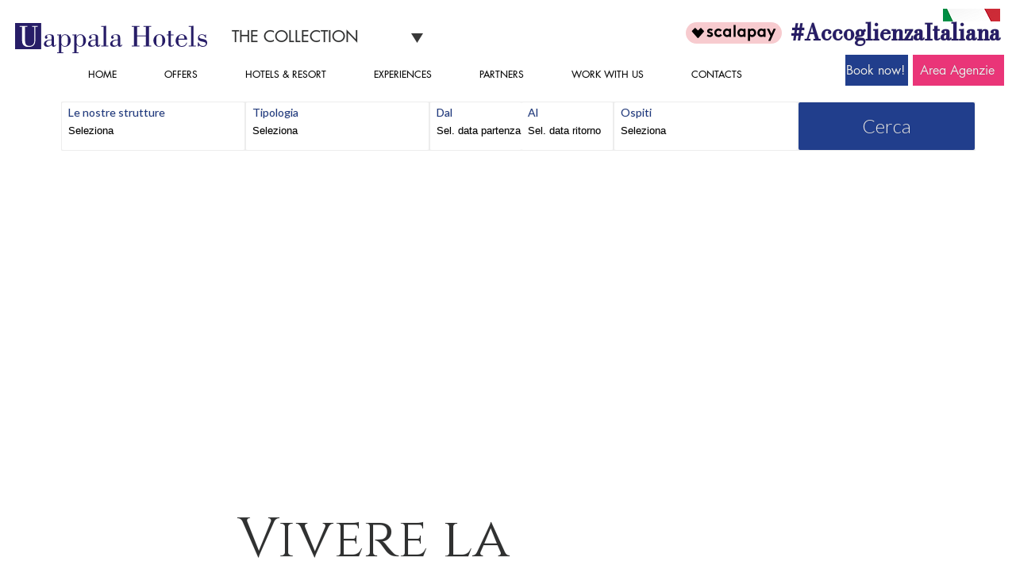

--- FILE ---
content_type: text/html; charset=UTF-8
request_url: https://www.uappala.com/le-esperienze-uappala/vivere-la-montagna-?lang=en
body_size: 136582
content:
<!DOCTYPE html>
<html lang="en">
<head>
  
  <!-- SEO Tags -->
  <title>Vivere la Montagna </title>
  <link rel="canonical" href="https://www.uappala.com/le-esperienze-uappala/vivere-la-montagna-?lang=en"/>
  <meta property="og:title" content="Vivere la Montagna "/>
  <meta property="og:image" content="https://static.wixstatic.com/media/e842d0_e3c09368cf974df7bad501b280816c2f~mv2.jpg/v1/fill/w_1500,h_1000,al_c,q_85/fun.jpg"/>
  <meta property="og:image:width" content="1500"/>
  <meta property="og:image:height" content="1000"/>
  <meta property="og:url" content="https://www.uappala.com/le-esperienze-uappala/vivere-la-montagna-?lang=en"/>
  <meta property="og:site_name" content="Uappala Hotels"/>
  <meta property="og:type" content="website"/>
  <script type="application/ld+json">{"@context":"https://schema.org/","@type":"ImageObject","height":1000,"width":1500,"url":"https://static.wixstatic.com/media/e842d0_e3c09368cf974df7bad501b280816c2f~mv2.jpg/v1/fill/w_1500,h_1000,al_c,q_85/fun.jpg"}</script>
  <script type="application/ld+json">{}</script>
  <link rel="alternate" href="https://www.uappala.com/le-esperienze-uappala/vivere-la-montagna-" hreflang="x-default"/>
  <link rel="alternate" href="https://www.uappala.com/le-esperienze-uappala/vivere-la-montagna-?lang=de" hreflang="de-de"/>
  <link rel="alternate" href="https://www.uappala.com/le-esperienze-uappala/vivere-la-montagna-?lang=en" hreflang="en-gb"/>
  <link rel="alternate" href="https://www.uappala.com/le-esperienze-uappala/vivere-la-montagna-?lang=es" hreflang="es-es"/>
  <link rel="alternate" href="https://www.uappala.com/le-esperienze-uappala/vivere-la-montagna-" hreflang="it-it"/>
  <meta name="google-site-verification" content="A2qK6RYRgjx1H8q1pNumjopLJ6Z1vZZskPkshXip8BI"/>
  <meta name="twitter:card" content="summary_large_image"/>
  <meta name="twitter:title" content="Vivere la Montagna "/>
  <meta name="twitter:image" content="https://static.wixstatic.com/media/e842d0_e3c09368cf974df7bad501b280816c2f~mv2.jpg/v1/fill/w_1500,h_1000,al_c,q_85/fun.jpg"/>

  
  <meta charset='utf-8'>
  <meta name="viewport" content="width=device-width, initial-scale=1" id="wixDesktopViewport" />
  <meta http-equiv="X-UA-Compatible" content="IE=edge">
  <meta name="generator" content="Wix.com Website Builder"/>

  <link rel="icon" sizes="192x192" href="https://static.wixstatic.com/media/e842d0_c4278651ebd64ab89cf89c5cc80f45d4%7Emv2.png/v1/fill/w_192%2Ch_192%2Clg_1%2Cusm_0.66_1.00_0.01/e842d0_c4278651ebd64ab89cf89c5cc80f45d4%7Emv2.png" type="image/png"/>
  <link rel="shortcut icon" href="https://static.wixstatic.com/media/e842d0_c4278651ebd64ab89cf89c5cc80f45d4%7Emv2.png/v1/fill/w_192%2Ch_192%2Clg_1%2Cusm_0.66_1.00_0.01/e842d0_c4278651ebd64ab89cf89c5cc80f45d4%7Emv2.png" type="image/png"/>
  <link rel="apple-touch-icon" href="https://static.wixstatic.com/media/e842d0_c4278651ebd64ab89cf89c5cc80f45d4%7Emv2.png/v1/fill/w_180%2Ch_180%2Clg_1%2Cusm_0.66_1.00_0.01/e842d0_c4278651ebd64ab89cf89c5cc80f45d4%7Emv2.png" type="image/png"/>

  <!-- Safari Pinned Tab Icon -->
  <!-- <link rel="mask-icon" href="https://static.wixstatic.com/media/e842d0_c4278651ebd64ab89cf89c5cc80f45d4%7Emv2.png/v1/fill/w_192%2Ch_192%2Clg_1%2Cusm_0.66_1.00_0.01/e842d0_c4278651ebd64ab89cf89c5cc80f45d4%7Emv2.png"> -->

  <!-- Original trials -->
  


  <!-- Segmenter Polyfill -->
  <script>
    if (!window.Intl || !window.Intl.Segmenter) {
      (function() {
        var script = document.createElement('script');
        script.src = 'https://static.parastorage.com/unpkg/@formatjs/intl-segmenter@11.7.10/polyfill.iife.js';
        document.head.appendChild(script);
      })();
    }
  </script>

  <!-- Legacy Polyfills -->
  <script nomodule="" src="https://static.parastorage.com/unpkg/core-js-bundle@3.2.1/minified.js"></script>
  <script nomodule="" src="https://static.parastorage.com/unpkg/focus-within-polyfill@5.0.9/dist/focus-within-polyfill.js"></script>

  <!-- Performance API Polyfills -->
  <script>
  (function () {
    var noop = function noop() {};
    if ("performance" in window === false) {
      window.performance = {};
    }
    window.performance.mark = performance.mark || noop;
    window.performance.measure = performance.measure || noop;
    if ("now" in window.performance === false) {
      var nowOffset = Date.now();
      if (performance.timing && performance.timing.navigationStart) {
        nowOffset = performance.timing.navigationStart;
      }
      window.performance.now = function now() {
        return Date.now() - nowOffset;
      };
    }
  })();
  </script>

  <!-- Globals Definitions -->
  <script>
    (function () {
      var now = Date.now()
      window.initialTimestamps = {
        initialTimestamp: now,
        initialRequestTimestamp: Math.round(performance.timeOrigin ? performance.timeOrigin : now - performance.now())
      }

      window.thunderboltTag = "libs-releases-GA-local"
      window.thunderboltVersion = "1.16780.0"
    })();
  </script>

  <!-- Essential Viewer Model -->
  <script type="application/json" id="wix-essential-viewer-model">{"fleetConfig":{"fleetName":"thunderbolt-seo-isolated-renderer","type":"GA","code":0},"mode":{"qa":false,"enableTestApi":false,"debug":false,"ssrIndicator":false,"ssrOnly":false,"siteAssetsFallback":"enable","versionIndicator":false},"componentsLibrariesTopology":[{"artifactId":"editor-elements","namespace":"wixui","url":"https:\/\/static.parastorage.com\/services\/editor-elements\/1.14853.0"},{"artifactId":"editor-elements","namespace":"dsgnsys","url":"https:\/\/static.parastorage.com\/services\/editor-elements\/1.14853.0"}],"siteFeaturesConfigs":{"sessionManager":{"isRunningInDifferentSiteContext":false}},"language":{"userLanguage":"en"},"siteAssets":{"clientTopology":{"mediaRootUrl":"https:\/\/static.wixstatic.com","staticMediaUrl":"https:\/\/static.wixstatic.com\/media","moduleRepoUrl":"https:\/\/static.parastorage.com\/unpkg","fileRepoUrl":"https:\/\/static.parastorage.com\/services","viewerAppsUrl":"https:\/\/viewer-apps.parastorage.com","viewerAssetsUrl":"https:\/\/viewer-assets.parastorage.com","siteAssetsUrl":"https:\/\/siteassets.parastorage.com","pageJsonServerUrls":["https:\/\/pages.parastorage.com","https:\/\/staticorigin.wixstatic.com","https:\/\/www.uappala.com","https:\/\/fallback.wix.com\/wix-html-editor-pages-webapp\/page"],"pathOfTBModulesInFileRepoForFallback":"wix-thunderbolt\/dist\/"}},"siteFeatures":["accessibility","appMonitoring","assetsLoader","businessLogger","captcha","clickHandlerRegistrar","codeEmbed","commonConfig","componentsLoader","componentsRegistry","consentPolicy","cookiesManager","cyclicTabbing","domSelectors","dynamicPages","environmentWixCodeSdk","environment","lightbox","locationWixCodeSdk","mpaNavigation","multilingual","navigationManager","navigationPhases","ooi","pages","panorama","renderer","reporter","routerFetch","router","scrollRestoration","seoWixCodeSdk","seo","sessionManager","siteMembersWixCodeSdk","siteMembers","siteScrollBlocker","siteWixCodeSdk","speculationRules","ssrCache","stores","structureApi","thunderboltInitializer","tpaCommons","translations","usedPlatformApis","warmupData","windowMessageRegistrar","windowWixCodeSdk","wixCustomElementComponent","wixEmbedsApi","componentsReact","platform"],"site":{"externalBaseUrl":"https:\/\/www.uappala.com","isSEO":true},"media":{"staticMediaUrl":"https:\/\/static.wixstatic.com\/media","mediaRootUrl":"https:\/\/static.wixstatic.com\/","staticVideoUrl":"https:\/\/video.wixstatic.com\/"},"requestUrl":"https:\/\/www.uappala.com\/le-esperienze-uappala\/vivere-la-montagna-?lang=en","rollout":{"siteAssetsVersionsRollout":false,"isDACRollout":0,"isTBRollout":false},"commonConfig":{"brand":"wix","host":"VIEWER","bsi":"","consentPolicy":{},"consentPolicyHeader":{},"siteRevision":"1151","renderingFlow":"NONE","language":"en","locale":"en-gb"},"interactionSampleRatio":0.01,"dynamicModelUrl":"https:\/\/www.uappala.com\/_api\/v2\/dynamicmodel","accessTokensUrl":"https:\/\/www.uappala.com\/_api\/v1\/access-tokens","isExcludedFromSecurityExperiments":false,"experiments":{"specs.thunderbolt.hardenFetchAndXHR":true,"specs.thunderbolt.securityExperiments":true}}</script>
  <script>window.viewerModel = JSON.parse(document.getElementById('wix-essential-viewer-model').textContent)</script>

  <script>
    window.commonConfig = viewerModel.commonConfig
  </script>

  
  <!-- BEGIN handleAccessTokens bundle -->

  <script data-url="https://static.parastorage.com/services/wix-thunderbolt/dist/handleAccessTokens.inline.4f2f9a53.bundle.min.js">(()=>{"use strict";function e(e){let{context:o,property:r,value:n,enumerable:i=!0}=e,c=e.get,l=e.set;if(!r||void 0===n&&!c&&!l)return new Error("property and value are required");let a=o||globalThis,s=a?.[r],u={};if(void 0!==n)u.value=n;else{if(c){let e=t(c);e&&(u.get=e)}if(l){let e=t(l);e&&(u.set=e)}}let p={...u,enumerable:i||!1,configurable:!1};void 0!==n&&(p.writable=!1);try{Object.defineProperty(a,r,p)}catch(e){return e instanceof TypeError?s:e}return s}function t(e,t){return"function"==typeof e?e:!0===e?.async&&"function"==typeof e.func?t?async function(t){return e.func(t)}:async function(){return e.func()}:"function"==typeof e?.func?e.func:void 0}try{e({property:"strictDefine",value:e})}catch{}try{e({property:"defineStrictObject",value:r})}catch{}try{e({property:"defineStrictMethod",value:n})}catch{}var o=["toString","toLocaleString","valueOf","constructor","prototype"];function r(t){let{context:n,property:c,propertiesToExclude:l=[],skipPrototype:a=!1,hardenPrototypePropertiesToExclude:s=[]}=t;if(!c)return new Error("property is required");let u=(n||globalThis)[c],p={},f=i(n,c);u&&("object"==typeof u||"function"==typeof u)&&Reflect.ownKeys(u).forEach(t=>{if(!l.includes(t)&&!o.includes(t)){let o=i(u,t);if(o&&(o.writable||o.configurable)){let{value:r,get:n,set:i,enumerable:c=!1}=o,l={};void 0!==r?l.value=r:n?l.get=n:i&&(l.set=i);try{let o=e({context:u,property:t,...l,enumerable:c});p[t]=o}catch(e){if(!(e instanceof TypeError))throw e;try{p[t]=o.value||o.get||o.set}catch{}}}}});let d={originalObject:u,originalProperties:p};if(!a&&void 0!==u?.prototype){let e=r({context:u,property:"prototype",propertiesToExclude:s,skipPrototype:!0});e instanceof Error||(d.originalPrototype=e?.originalObject,d.originalPrototypeProperties=e?.originalProperties)}return e({context:n,property:c,value:u,enumerable:f?.enumerable}),d}function n(t,o){let r=(o||globalThis)[t],n=i(o||globalThis,t);return r&&n&&(n.writable||n.configurable)?(Object.freeze(r),e({context:globalThis,property:t,value:r})):r}function i(e,t){if(e&&t)try{return Reflect.getOwnPropertyDescriptor(e,t)}catch{return}}function c(e){if("string"!=typeof e)return e;try{return decodeURIComponent(e).toLowerCase().trim()}catch{return e.toLowerCase().trim()}}function l(e,t){let o="";if("string"==typeof e)o=e.split("=")[0]?.trim()||"";else{if(!e||"string"!=typeof e.name)return!1;o=e.name}return t.has(c(o)||"")}function a(e,t){let o;return o="string"==typeof e?e.split(";").map(e=>e.trim()).filter(e=>e.length>0):e||[],o.filter(e=>!l(e,t))}var s=null;function u(){return null===s&&(s=typeof Document>"u"?void 0:Object.getOwnPropertyDescriptor(Document.prototype,"cookie")),s}function p(t,o){if(!globalThis?.cookieStore)return;let r=globalThis.cookieStore.get.bind(globalThis.cookieStore),n=globalThis.cookieStore.getAll.bind(globalThis.cookieStore),i=globalThis.cookieStore.set.bind(globalThis.cookieStore),c=globalThis.cookieStore.delete.bind(globalThis.cookieStore);return e({context:globalThis.CookieStore.prototype,property:"get",value:async function(e){return l(("string"==typeof e?e:e.name)||"",t)?null:r.call(this,e)},enumerable:!0}),e({context:globalThis.CookieStore.prototype,property:"getAll",value:async function(){return a(await n.apply(this,Array.from(arguments)),t)},enumerable:!0}),e({context:globalThis.CookieStore.prototype,property:"set",value:async function(){let e=Array.from(arguments);if(!l(1===e.length?e[0].name:e[0],t))return i.apply(this,e);o&&console.warn(o)},enumerable:!0}),e({context:globalThis.CookieStore.prototype,property:"delete",value:async function(){let e=Array.from(arguments);if(!l(1===e.length?e[0].name:e[0],t))return c.apply(this,e)},enumerable:!0}),e({context:globalThis.cookieStore,property:"prototype",value:globalThis.CookieStore.prototype,enumerable:!1}),e({context:globalThis,property:"cookieStore",value:globalThis.cookieStore,enumerable:!0}),{get:r,getAll:n,set:i,delete:c}}var f=["TextEncoder","TextDecoder","XMLHttpRequestEventTarget","EventTarget","URL","JSON","Reflect","Object","Array","Map","Set","WeakMap","WeakSet","Promise","Symbol","Error"],d=["addEventListener","removeEventListener","dispatchEvent","encodeURI","encodeURIComponent","decodeURI","decodeURIComponent"];const y=(e,t)=>{try{const o=t?t.get.call(document):document.cookie;return o.split(";").map(e=>e.trim()).filter(t=>t?.startsWith(e))[0]?.split("=")[1]}catch(e){return""}},g=(e="",t="",o="/")=>`${e}=; ${t?`domain=${t};`:""} max-age=0; path=${o}; expires=Thu, 01 Jan 1970 00:00:01 GMT`;function m(){(function(){if("undefined"!=typeof window){const e=performance.getEntriesByType("navigation")[0];return"back_forward"===(e?.type||"")}return!1})()&&function(){const{counter:e}=function(){const e=b("getItem");if(e){const[t,o]=e.split("-"),r=o?parseInt(o,10):0;if(r>=3){const e=t?Number(t):0;if(Date.now()-e>6e4)return{counter:0}}return{counter:r}}return{counter:0}}();e<3?(!function(e=1){b("setItem",`${Date.now()}-${e}`)}(e+1),window.location.reload()):console.error("ATS: Max reload attempts reached")}()}function b(e,t){try{return sessionStorage[e]("reload",t||"")}catch(e){console.error("ATS: Error calling sessionStorage:",e)}}const h="client-session-bind",v="sec-fetch-unsupported",{experiments:w}=window.viewerModel,T=[h,"client-binding",v,"svSession","smSession","server-session-bind","wixSession2","wixSession3"].map(e=>e.toLowerCase()),{cookie:S}=function(t,o){let r=new Set(t);return e({context:document,property:"cookie",set:{func:e=>function(e,t,o,r){let n=u(),i=c(t.split(";")[0]||"")||"";[...o].every(e=>!i.startsWith(e.toLowerCase()))&&n?.set?n.set.call(e,t):r&&console.warn(r)}(document,e,r,o)},get:{func:()=>function(e,t){let o=u();if(!o?.get)throw new Error("Cookie descriptor or getter not available");return a(o.get.call(e),t).join("; ")}(document,r)},enumerable:!0}),{cookieStore:p(r,o),cookie:u()}}(T),k="tbReady",x="security_overrideGlobals",{experiments:E,siteFeaturesConfigs:C,accessTokensUrl:P}=window.viewerModel,R=P,M={},O=(()=>{const e=y(h,S);if(w["specs.thunderbolt.browserCacheReload"]){y(v,S)||e?b("removeItem"):m()}return(()=>{const e=g(h),t=g(h,location.hostname);S.set.call(document,e),S.set.call(document,t)})(),e})();O&&(M["client-binding"]=O);const D=fetch;addEventListener(k,function e(t){const{logger:o}=t.detail;try{window.tb.init({fetch:D,fetchHeaders:M})}catch(e){const t=new Error("TB003");o.meter(`${x}_${t.message}`,{paramsOverrides:{errorType:x,eventString:t.message}}),window?.viewerModel?.mode.debug&&console.error(e)}finally{removeEventListener(k,e)}}),E["specs.thunderbolt.hardenFetchAndXHR"]||(window.fetchDynamicModel=()=>C.sessionManager.isRunningInDifferentSiteContext?Promise.resolve({}):fetch(R,{credentials:"same-origin",headers:M}).then(function(e){if(!e.ok)throw new Error(`[${e.status}]${e.statusText}`);return e.json()}),window.dynamicModelPromise=window.fetchDynamicModel())})();
//# sourceMappingURL=https://static.parastorage.com/services/wix-thunderbolt/dist/handleAccessTokens.inline.4f2f9a53.bundle.min.js.map</script>

<!-- END handleAccessTokens bundle -->

<!-- BEGIN overrideGlobals bundle -->

<script data-url="https://static.parastorage.com/services/wix-thunderbolt/dist/overrideGlobals.inline.ec13bfcf.bundle.min.js">(()=>{"use strict";function e(e){let{context:r,property:o,value:n,enumerable:i=!0}=e,c=e.get,a=e.set;if(!o||void 0===n&&!c&&!a)return new Error("property and value are required");let l=r||globalThis,u=l?.[o],s={};if(void 0!==n)s.value=n;else{if(c){let e=t(c);e&&(s.get=e)}if(a){let e=t(a);e&&(s.set=e)}}let p={...s,enumerable:i||!1,configurable:!1};void 0!==n&&(p.writable=!1);try{Object.defineProperty(l,o,p)}catch(e){return e instanceof TypeError?u:e}return u}function t(e,t){return"function"==typeof e?e:!0===e?.async&&"function"==typeof e.func?t?async function(t){return e.func(t)}:async function(){return e.func()}:"function"==typeof e?.func?e.func:void 0}try{e({property:"strictDefine",value:e})}catch{}try{e({property:"defineStrictObject",value:o})}catch{}try{e({property:"defineStrictMethod",value:n})}catch{}var r=["toString","toLocaleString","valueOf","constructor","prototype"];function o(t){let{context:n,property:c,propertiesToExclude:a=[],skipPrototype:l=!1,hardenPrototypePropertiesToExclude:u=[]}=t;if(!c)return new Error("property is required");let s=(n||globalThis)[c],p={},f=i(n,c);s&&("object"==typeof s||"function"==typeof s)&&Reflect.ownKeys(s).forEach(t=>{if(!a.includes(t)&&!r.includes(t)){let r=i(s,t);if(r&&(r.writable||r.configurable)){let{value:o,get:n,set:i,enumerable:c=!1}=r,a={};void 0!==o?a.value=o:n?a.get=n:i&&(a.set=i);try{let r=e({context:s,property:t,...a,enumerable:c});p[t]=r}catch(e){if(!(e instanceof TypeError))throw e;try{p[t]=r.value||r.get||r.set}catch{}}}}});let d={originalObject:s,originalProperties:p};if(!l&&void 0!==s?.prototype){let e=o({context:s,property:"prototype",propertiesToExclude:u,skipPrototype:!0});e instanceof Error||(d.originalPrototype=e?.originalObject,d.originalPrototypeProperties=e?.originalProperties)}return e({context:n,property:c,value:s,enumerable:f?.enumerable}),d}function n(t,r){let o=(r||globalThis)[t],n=i(r||globalThis,t);return o&&n&&(n.writable||n.configurable)?(Object.freeze(o),e({context:globalThis,property:t,value:o})):o}function i(e,t){if(e&&t)try{return Reflect.getOwnPropertyDescriptor(e,t)}catch{return}}function c(e){if("string"!=typeof e)return e;try{return decodeURIComponent(e).toLowerCase().trim()}catch{return e.toLowerCase().trim()}}function a(e,t){return e instanceof Headers?e.forEach((r,o)=>{l(o,t)||e.delete(o)}):Object.keys(e).forEach(r=>{l(r,t)||delete e[r]}),e}function l(e,t){return!t.has(c(e)||"")}function u(e,t){let r=!0,o=function(e){let t,r;if(globalThis.Request&&e instanceof Request)t=e.url;else{if("function"!=typeof e?.toString)throw new Error("Unsupported type for url");t=e.toString()}try{return new URL(t).pathname}catch{return r=t.replace(/#.+/gi,"").split("?").shift(),r.startsWith("/")?r:`/${r}`}}(e),n=c(o);return n&&t.some(e=>n.includes(e))&&(r=!1),r}function s(t,r,o){let n=fetch,i=XMLHttpRequest,c=new Set(r);function s(){let e=new i,r=e.open,n=e.setRequestHeader;return e.open=function(){let n=Array.from(arguments),i=n[1];if(n.length<2||u(i,t))return r.apply(e,n);throw new Error(o||`Request not allowed for path ${i}`)},e.setRequestHeader=function(t,r){l(decodeURIComponent(t),c)&&n.call(e,t,r)},e}return e({property:"fetch",value:function(){let e=function(e,t){return globalThis.Request&&e[0]instanceof Request&&e[0]?.headers?a(e[0].headers,t):e[1]?.headers&&a(e[1].headers,t),e}(arguments,c);return u(arguments[0],t)?n.apply(globalThis,Array.from(e)):new Promise((e,t)=>{t(new Error(o||`Request not allowed for path ${arguments[0]}`))})},enumerable:!0}),e({property:"XMLHttpRequest",value:s,enumerable:!0}),Object.keys(i).forEach(e=>{s[e]=i[e]}),{fetch:n,XMLHttpRequest:i}}var p=["TextEncoder","TextDecoder","XMLHttpRequestEventTarget","EventTarget","URL","JSON","Reflect","Object","Array","Map","Set","WeakMap","WeakSet","Promise","Symbol","Error"],f=["addEventListener","removeEventListener","dispatchEvent","encodeURI","encodeURIComponent","decodeURI","decodeURIComponent"];const d=function(){let t=globalThis.open,r=document.open;function o(e,r,o){let n="string"!=typeof e,i=t.call(window,e,r,o);return n||e&&function(e){return e.startsWith("//")&&/(?:[a-z0-9](?:[a-z0-9-]{0,61}[a-z0-9])?\.)+[a-z0-9][a-z0-9-]{0,61}[a-z0-9]/g.test(`${location.protocol}:${e}`)&&(e=`${location.protocol}${e}`),!e.startsWith("http")||new URL(e).hostname===location.hostname}(e)?{}:i}return e({property:"open",value:o,context:globalThis,enumerable:!0}),e({property:"open",value:function(e,t,n){return e?o(e,t,n):r.call(document,e||"",t||"",n||"")},context:document,enumerable:!0}),{open:t,documentOpen:r}},y=function(){let t=document.createElement,r=Element.prototype.setAttribute,o=Element.prototype.setAttributeNS;return e({property:"createElement",context:document,value:function(n,i){let a=t.call(document,n,i);if("iframe"===c(n)){e({property:"srcdoc",context:a,get:()=>"",set:()=>{console.warn("`srcdoc` is not allowed in iframe elements.")}});let t=function(e,t){"srcdoc"!==e.toLowerCase()?r.call(a,e,t):console.warn("`srcdoc` attribute is not allowed to be set.")},n=function(e,t,r){"srcdoc"!==t.toLowerCase()?o.call(a,e,t,r):console.warn("`srcdoc` attribute is not allowed to be set.")};a.setAttribute=t,a.setAttributeNS=n}return a},enumerable:!0}),{createElement:t,setAttribute:r,setAttributeNS:o}},m=["client-binding"],b=["/_api/v1/access-tokens","/_api/v2/dynamicmodel","/_api/one-app-session-web/v3/businesses"],h=function(){let t=setTimeout,r=setInterval;return o("setTimeout",0,globalThis),o("setInterval",0,globalThis),{setTimeout:t,setInterval:r};function o(t,r,o){let n=o||globalThis,i=n[t];if(!i||"function"!=typeof i)throw new Error(`Function ${t} not found or is not a function`);e({property:t,value:function(){let e=Array.from(arguments);if("string"!=typeof e[r])return i.apply(n,e);console.warn(`Calling ${t} with a String Argument at index ${r} is not allowed`)},context:o,enumerable:!0})}},v=function(){if(navigator&&"serviceWorker"in navigator){let t=navigator.serviceWorker.register;return e({context:navigator.serviceWorker,property:"register",value:function(){console.log("Service worker registration is not allowed")},enumerable:!0}),{register:t}}return{}};performance.mark("overrideGlobals started");const{isExcludedFromSecurityExperiments:g,experiments:w}=window.viewerModel,E=!g&&w["specs.thunderbolt.securityExperiments"];try{d(),E&&y(),w["specs.thunderbolt.hardenFetchAndXHR"]&&E&&s(b,m),v(),(e=>{let t=[],r=[];r=r.concat(["TextEncoder","TextDecoder"]),e&&(r=r.concat(["XMLHttpRequestEventTarget","EventTarget"])),r=r.concat(["URL","JSON"]),e&&(t=t.concat(["addEventListener","removeEventListener"])),t=t.concat(["encodeURI","encodeURIComponent","decodeURI","decodeURIComponent"]),r=r.concat(["String","Number"]),e&&r.push("Object"),r=r.concat(["Reflect"]),t.forEach(e=>{n(e),["addEventListener","removeEventListener"].includes(e)&&n(e,document)}),r.forEach(e=>{o({property:e})})})(E),E&&h()}catch(e){window?.viewerModel?.mode.debug&&console.error(e);const t=new Error("TB006");window.fedops?.reportError(t,"security_overrideGlobals"),window.Sentry?window.Sentry.captureException(t):globalThis.defineStrictProperty("sentryBuffer",[t],window,!1)}performance.mark("overrideGlobals ended")})();
//# sourceMappingURL=https://static.parastorage.com/services/wix-thunderbolt/dist/overrideGlobals.inline.ec13bfcf.bundle.min.js.map</script>

<!-- END overrideGlobals bundle -->


  
  <script>
    window.commonConfig = viewerModel.commonConfig

	
  </script>

  <!-- Initial CSS -->
  <style data-url="https://static.parastorage.com/services/wix-thunderbolt/dist/main.347af09f.min.css">@keyframes slide-horizontal-new{0%{transform:translateX(100%)}}@keyframes slide-horizontal-old{80%{opacity:1}to{opacity:0;transform:translateX(-100%)}}@keyframes slide-vertical-new{0%{transform:translateY(-100%)}}@keyframes slide-vertical-old{80%{opacity:1}to{opacity:0;transform:translateY(100%)}}@keyframes out-in-new{0%{opacity:0}}@keyframes out-in-old{to{opacity:0}}:root:active-view-transition{view-transition-name:none}::view-transition{pointer-events:none}:root:active-view-transition::view-transition-new(page-group),:root:active-view-transition::view-transition-old(page-group){animation-duration:.6s;cursor:wait;pointer-events:all}:root:active-view-transition-type(SlideHorizontal)::view-transition-old(page-group){animation:slide-horizontal-old .6s cubic-bezier(.83,0,.17,1) forwards;mix-blend-mode:normal}:root:active-view-transition-type(SlideHorizontal)::view-transition-new(page-group){animation:slide-horizontal-new .6s cubic-bezier(.83,0,.17,1) backwards;mix-blend-mode:normal}:root:active-view-transition-type(SlideVertical)::view-transition-old(page-group){animation:slide-vertical-old .6s cubic-bezier(.83,0,.17,1) forwards;mix-blend-mode:normal}:root:active-view-transition-type(SlideVertical)::view-transition-new(page-group){animation:slide-vertical-new .6s cubic-bezier(.83,0,.17,1) backwards;mix-blend-mode:normal}:root:active-view-transition-type(OutIn)::view-transition-old(page-group){animation:out-in-old .35s cubic-bezier(.22,1,.36,1) forwards}:root:active-view-transition-type(OutIn)::view-transition-new(page-group){animation:out-in-new .35s cubic-bezier(.64,0,.78,0) .35s backwards}@media(prefers-reduced-motion:reduce){::view-transition-group(*),::view-transition-new(*),::view-transition-old(*){animation:none!important}}body,html{background:transparent;border:0;margin:0;outline:0;padding:0;vertical-align:baseline}body{--scrollbar-width:0px;font-family:Arial,Helvetica,sans-serif;font-size:10px}body,html{height:100%}body{overflow-x:auto;overflow-y:scroll}body:not(.responsive) #site-root{min-width:var(--site-width);width:100%}body:not([data-js-loaded]) [data-hide-prejs]{visibility:hidden}interact-element{display:contents}#SITE_CONTAINER{position:relative}:root{--one-unit:1vw;--section-max-width:9999px;--spx-stopper-max:9999px;--spx-stopper-min:0px;--browser-zoom:1}@supports(-webkit-appearance:none) and (stroke-color:transparent){:root{--safari-sticky-fix:opacity;--experimental-safari-sticky-fix:translateZ(0)}}@supports(container-type:inline-size){:root{--one-unit:1cqw}}[id^=oldHoverBox-]{mix-blend-mode:plus-lighter;transition:opacity .5s ease,visibility .5s ease}[data-mesh-id$=inlineContent-gridContainer]:has(>[id^=oldHoverBox-]){isolation:isolate}</style>
<style data-url="https://static.parastorage.com/services/wix-thunderbolt/dist/main.renderer.9cb0985f.min.css">a,abbr,acronym,address,applet,b,big,blockquote,button,caption,center,cite,code,dd,del,dfn,div,dl,dt,em,fieldset,font,footer,form,h1,h2,h3,h4,h5,h6,header,i,iframe,img,ins,kbd,label,legend,li,nav,object,ol,p,pre,q,s,samp,section,small,span,strike,strong,sub,sup,table,tbody,td,tfoot,th,thead,title,tr,tt,u,ul,var{background:transparent;border:0;margin:0;outline:0;padding:0;vertical-align:baseline}input,select,textarea{box-sizing:border-box;font-family:Helvetica,Arial,sans-serif}ol,ul{list-style:none}blockquote,q{quotes:none}ins{text-decoration:none}del{text-decoration:line-through}table{border-collapse:collapse;border-spacing:0}a{cursor:pointer;text-decoration:none}.testStyles{overflow-y:hidden}.reset-button{-webkit-appearance:none;background:none;border:0;color:inherit;font:inherit;line-height:normal;outline:0;overflow:visible;padding:0;-webkit-user-select:none;-moz-user-select:none;-ms-user-select:none}:focus{outline:none}body.device-mobile-optimized:not(.disable-site-overflow){overflow-x:hidden;overflow-y:scroll}body.device-mobile-optimized:not(.responsive) #SITE_CONTAINER{margin-left:auto;margin-right:auto;overflow-x:visible;position:relative;width:320px}body.device-mobile-optimized:not(.responsive):not(.blockSiteScrolling) #SITE_CONTAINER{margin-top:0}body.device-mobile-optimized>*{max-width:100%!important}body.device-mobile-optimized #site-root{overflow-x:hidden;overflow-y:hidden}@supports(overflow:clip){body.device-mobile-optimized #site-root{overflow-x:clip;overflow-y:clip}}body.device-mobile-non-optimized #SITE_CONTAINER #site-root{overflow-x:clip;overflow-y:clip}body.device-mobile-non-optimized.fullScreenMode{background-color:#5f6360}body.device-mobile-non-optimized.fullScreenMode #MOBILE_ACTIONS_MENU,body.device-mobile-non-optimized.fullScreenMode #SITE_BACKGROUND,body.device-mobile-non-optimized.fullScreenMode #site-root,body.fullScreenMode #WIX_ADS{visibility:hidden}body.fullScreenMode{overflow-x:hidden!important;overflow-y:hidden!important}body.fullScreenMode.device-mobile-optimized #TINY_MENU{opacity:0;pointer-events:none}body.fullScreenMode-scrollable.device-mobile-optimized{overflow-x:hidden!important;overflow-y:auto!important}body.fullScreenMode-scrollable.device-mobile-optimized #masterPage,body.fullScreenMode-scrollable.device-mobile-optimized #site-root{overflow-x:hidden!important;overflow-y:hidden!important}body.fullScreenMode-scrollable.device-mobile-optimized #SITE_BACKGROUND,body.fullScreenMode-scrollable.device-mobile-optimized #masterPage{height:auto!important}body.fullScreenMode-scrollable.device-mobile-optimized #masterPage.mesh-layout{height:0!important}body.blockSiteScrolling,body.siteScrollingBlocked{position:fixed;width:100%}body.blockSiteScrolling #SITE_CONTAINER{margin-top:calc(var(--blocked-site-scroll-margin-top)*-1)}#site-root{margin:0 auto;min-height:100%;position:relative;top:var(--wix-ads-height)}#site-root img:not([src]){visibility:hidden}#site-root svg img:not([src]){visibility:visible}.auto-generated-link{color:inherit}#SCROLL_TO_BOTTOM,#SCROLL_TO_TOP{height:0}.has-click-trigger{cursor:pointer}.fullScreenOverlay{bottom:0;display:flex;justify-content:center;left:0;overflow-y:hidden;position:fixed;right:0;top:-60px;z-index:1005}.fullScreenOverlay>.fullScreenOverlayContent{bottom:0;left:0;margin:0 auto;overflow:hidden;position:absolute;right:0;top:60px;transform:translateZ(0)}[data-mesh-id$=centeredContent],[data-mesh-id$=form],[data-mesh-id$=inlineContent]{pointer-events:none;position:relative}[data-mesh-id$=-gridWrapper],[data-mesh-id$=-rotated-wrapper]{pointer-events:none}[data-mesh-id$=-gridContainer]>*,[data-mesh-id$=-rotated-wrapper]>*,[data-mesh-id$=inlineContent]>:not([data-mesh-id$=-gridContainer]){pointer-events:auto}.device-mobile-optimized #masterPage.mesh-layout #SOSP_CONTAINER_CUSTOM_ID{grid-area:2/1/3/2;-ms-grid-row:2;position:relative}#masterPage.mesh-layout{-ms-grid-rows:max-content max-content min-content max-content;-ms-grid-columns:100%;align-items:start;display:-ms-grid;display:grid;grid-template-columns:100%;grid-template-rows:max-content max-content min-content max-content;justify-content:stretch}#masterPage.mesh-layout #PAGES_CONTAINER,#masterPage.mesh-layout #SITE_FOOTER-placeholder,#masterPage.mesh-layout #SITE_FOOTER_WRAPPER,#masterPage.mesh-layout #SITE_HEADER-placeholder,#masterPage.mesh-layout #SITE_HEADER_WRAPPER,#masterPage.mesh-layout #SOSP_CONTAINER_CUSTOM_ID[data-state~=mobileView],#masterPage.mesh-layout #soapAfterPagesContainer,#masterPage.mesh-layout #soapBeforePagesContainer{-ms-grid-row-align:start;-ms-grid-column-align:start;-ms-grid-column:1}#masterPage.mesh-layout #SITE_HEADER-placeholder,#masterPage.mesh-layout #SITE_HEADER_WRAPPER{grid-area:1/1/2/2;-ms-grid-row:1}#masterPage.mesh-layout #PAGES_CONTAINER,#masterPage.mesh-layout #soapAfterPagesContainer,#masterPage.mesh-layout #soapBeforePagesContainer{grid-area:3/1/4/2;-ms-grid-row:3}#masterPage.mesh-layout #soapAfterPagesContainer,#masterPage.mesh-layout #soapBeforePagesContainer{width:100%}#masterPage.mesh-layout #PAGES_CONTAINER{align-self:stretch}#masterPage.mesh-layout main#PAGES_CONTAINER{display:block}#masterPage.mesh-layout #SITE_FOOTER-placeholder,#masterPage.mesh-layout #SITE_FOOTER_WRAPPER{grid-area:4/1/5/2;-ms-grid-row:4}#masterPage.mesh-layout #SITE_PAGES,#masterPage.mesh-layout [data-mesh-id=PAGES_CONTAINERcenteredContent],#masterPage.mesh-layout [data-mesh-id=PAGES_CONTAINERinlineContent]{height:100%}#masterPage.mesh-layout.desktop>*{width:100%}#masterPage.mesh-layout #PAGES_CONTAINER,#masterPage.mesh-layout #SITE_FOOTER,#masterPage.mesh-layout #SITE_FOOTER_WRAPPER,#masterPage.mesh-layout #SITE_HEADER,#masterPage.mesh-layout #SITE_HEADER_WRAPPER,#masterPage.mesh-layout #SITE_PAGES,#masterPage.mesh-layout #masterPageinlineContent{position:relative}#masterPage.mesh-layout #SITE_HEADER{grid-area:1/1/2/2}#masterPage.mesh-layout #SITE_FOOTER{grid-area:4/1/5/2}#masterPage.mesh-layout.overflow-x-clip #SITE_FOOTER,#masterPage.mesh-layout.overflow-x-clip #SITE_HEADER{overflow-x:clip}[data-z-counter]{z-index:0}[data-z-counter="0"]{z-index:auto}.wixSiteProperties{-webkit-font-smoothing:antialiased;-moz-osx-font-smoothing:grayscale}:root{--wst-button-color-fill-primary:rgb(var(--color_48));--wst-button-color-border-primary:rgb(var(--color_49));--wst-button-color-text-primary:rgb(var(--color_50));--wst-button-color-fill-primary-hover:rgb(var(--color_51));--wst-button-color-border-primary-hover:rgb(var(--color_52));--wst-button-color-text-primary-hover:rgb(var(--color_53));--wst-button-color-fill-primary-disabled:rgb(var(--color_54));--wst-button-color-border-primary-disabled:rgb(var(--color_55));--wst-button-color-text-primary-disabled:rgb(var(--color_56));--wst-button-color-fill-secondary:rgb(var(--color_57));--wst-button-color-border-secondary:rgb(var(--color_58));--wst-button-color-text-secondary:rgb(var(--color_59));--wst-button-color-fill-secondary-hover:rgb(var(--color_60));--wst-button-color-border-secondary-hover:rgb(var(--color_61));--wst-button-color-text-secondary-hover:rgb(var(--color_62));--wst-button-color-fill-secondary-disabled:rgb(var(--color_63));--wst-button-color-border-secondary-disabled:rgb(var(--color_64));--wst-button-color-text-secondary-disabled:rgb(var(--color_65));--wst-color-fill-base-1:rgb(var(--color_36));--wst-color-fill-base-2:rgb(var(--color_37));--wst-color-fill-base-shade-1:rgb(var(--color_38));--wst-color-fill-base-shade-2:rgb(var(--color_39));--wst-color-fill-base-shade-3:rgb(var(--color_40));--wst-color-fill-accent-1:rgb(var(--color_41));--wst-color-fill-accent-2:rgb(var(--color_42));--wst-color-fill-accent-3:rgb(var(--color_43));--wst-color-fill-accent-4:rgb(var(--color_44));--wst-color-fill-background-primary:rgb(var(--color_11));--wst-color-fill-background-secondary:rgb(var(--color_12));--wst-color-text-primary:rgb(var(--color_15));--wst-color-text-secondary:rgb(var(--color_14));--wst-color-action:rgb(var(--color_18));--wst-color-disabled:rgb(var(--color_39));--wst-color-title:rgb(var(--color_45));--wst-color-subtitle:rgb(var(--color_46));--wst-color-line:rgb(var(--color_47));--wst-font-style-h2:var(--font_2);--wst-font-style-h3:var(--font_3);--wst-font-style-h4:var(--font_4);--wst-font-style-h5:var(--font_5);--wst-font-style-h6:var(--font_6);--wst-font-style-body-large:var(--font_7);--wst-font-style-body-medium:var(--font_8);--wst-font-style-body-small:var(--font_9);--wst-font-style-body-x-small:var(--font_10);--wst-color-custom-1:rgb(var(--color_13));--wst-color-custom-2:rgb(var(--color_16));--wst-color-custom-3:rgb(var(--color_17));--wst-color-custom-4:rgb(var(--color_19));--wst-color-custom-5:rgb(var(--color_20));--wst-color-custom-6:rgb(var(--color_21));--wst-color-custom-7:rgb(var(--color_22));--wst-color-custom-8:rgb(var(--color_23));--wst-color-custom-9:rgb(var(--color_24));--wst-color-custom-10:rgb(var(--color_25));--wst-color-custom-11:rgb(var(--color_26));--wst-color-custom-12:rgb(var(--color_27));--wst-color-custom-13:rgb(var(--color_28));--wst-color-custom-14:rgb(var(--color_29));--wst-color-custom-15:rgb(var(--color_30));--wst-color-custom-16:rgb(var(--color_31));--wst-color-custom-17:rgb(var(--color_32));--wst-color-custom-18:rgb(var(--color_33));--wst-color-custom-19:rgb(var(--color_34));--wst-color-custom-20:rgb(var(--color_35))}.wix-presets-wrapper{display:contents}</style>

  <meta name="format-detection" content="telephone=no">
  <meta name="skype_toolbar" content="skype_toolbar_parser_compatible">
  
  

  

  

  <!-- head performance data start -->
  
  <!-- head performance data end -->
  

    


    
<style data-href="https://static.parastorage.com/services/editor-elements-library/dist/thunderbolt/rb_wixui.thunderbolt_bootstrap-responsive.5018a9e9.min.css">._pfxlW{clip-path:inset(50%);height:24px;position:absolute;width:24px}._pfxlW:active,._pfxlW:focus{clip-path:unset;right:0;top:50%;transform:translateY(-50%)}._pfxlW.RG3k61{transform:translateY(-50%) rotate(180deg)}.r4OX7l,.xTjc1A{box-sizing:border-box;height:100%;overflow:visible;position:relative;width:auto}.r4OX7l[data-state~=header] a,.r4OX7l[data-state~=header] div,[data-state~=header].xTjc1A a,[data-state~=header].xTjc1A div{cursor:default!important}.r4OX7l .UiHgGh,.xTjc1A .UiHgGh{display:inline-block;height:100%;width:100%}.xTjc1A{--display:inline-block;cursor:pointer;display:var(--display);font:var(--fnt,var(--font_1))}.xTjc1A .yRj2ms{padding:0 var(--pad,5px)}.xTjc1A .JS76Uv{color:rgb(var(--txt,var(--color_15,color_15)));display:inline-block;padding:0 10px;transition:var(--trans,color .4s ease 0s)}.xTjc1A[data-state~=drop]{display:block;width:100%}.xTjc1A[data-state~=drop] .JS76Uv{padding:0 .5em}.xTjc1A[data-state~=link]:hover .JS76Uv,.xTjc1A[data-state~=over] .JS76Uv{color:rgb(var(--txth,var(--color_14,color_14)));transition:var(--trans,color .4s ease 0s)}.xTjc1A[data-state~=selected] .JS76Uv{color:rgb(var(--txts,var(--color_14,color_14)));transition:var(--trans,color .4s ease 0s)}.NHM1d1{overflow-x:hidden}.NHM1d1 .R_TAzU{display:flex;flex-direction:column;height:100%;width:100%}.NHM1d1 .R_TAzU .aOF1ks{flex:1}.NHM1d1 .R_TAzU .y7qwii{height:calc(100% - (var(--menuTotalBordersY, 0px)));overflow:visible;white-space:nowrap;width:calc(100% - (var(--menuTotalBordersX, 0px)))}.NHM1d1 .R_TAzU .y7qwii .Tg1gOB,.NHM1d1 .R_TAzU .y7qwii .p90CkU{direction:var(--menu-direction);display:inline-block;text-align:var(--menu-align,var(--align))}.NHM1d1 .R_TAzU .y7qwii .mvZ3NH{display:block;width:100%}.NHM1d1 .h3jCPd{direction:var(--submenus-direction);display:block;opacity:1;text-align:var(--submenus-align,var(--align));z-index:99999}.NHM1d1 .h3jCPd .wkJ2fp{display:inherit;overflow:visible;visibility:inherit;white-space:nowrap;width:auto}.NHM1d1 .h3jCPd.DlGBN0{transition:visibility;transition-delay:.2s;visibility:visible}.NHM1d1 .h3jCPd .p90CkU{display:inline-block}.NHM1d1 .vh74Xw{display:none}.XwCBRN>nav{bottom:0;left:0;right:0;top:0}.XwCBRN .h3jCPd,.XwCBRN .y7qwii,.XwCBRN>nav{position:absolute}.XwCBRN .h3jCPd{margin-top:7px;visibility:hidden}.XwCBRN .h3jCPd[data-dropMode=dropUp]{margin-bottom:7px;margin-top:0}.XwCBRN .wkJ2fp{background-color:rgba(var(--bgDrop,var(--color_11,color_11)),var(--alpha-bgDrop,1));border-radius:var(--rd,0);box-shadow:var(--shd,0 1px 4px rgba(0,0,0,.6))}.P0dCOY .PJ4KCX{background-color:rgba(var(--bg,var(--color_11,color_11)),var(--alpha-bg,1));bottom:0;left:0;overflow:hidden;position:absolute;right:0;top:0}.xpmKd_{border-radius:var(--overflow-wrapper-border-radius)}</style>
<style data-href="https://static.parastorage.com/services/editor-elements-library/dist/thunderbolt/rb_wixui.thunderbolt[LanguageSelector].0f16f6b0.min.css">.LoinW8 .wxjDyf .AgcguT,.LoinW8 .wxjDyf .SLABZ6,.wxjDyf .LoinW8 .AgcguT,.wxjDyf .LoinW8 .SLABZ6,.wxjDyf .WfZwmg>button{justify-content:flex-start}.LoinW8 ._ap_Ez .AgcguT,.LoinW8 ._ap_Ez .SLABZ6,._ap_Ez .LoinW8 .AgcguT,._ap_Ez .LoinW8 .SLABZ6,._ap_Ez .WfZwmg>button{justify-content:center}.LoinW8 .yaSWtc .AgcguT,.LoinW8 .yaSWtc .SLABZ6,.yaSWtc .LoinW8 .AgcguT,.yaSWtc .LoinW8 .SLABZ6,.yaSWtc .WfZwmg>button{direction:rtl}.LoinW8 .SLABZ6 .P1lgnS img,.LoinW8 ._YBogd .P1lgnS img,.WfZwmg .LEHGju img{display:block;height:var(--iconSize)}.LoinW8 .AgcguT.s9mhXz,.LoinW8 .AgcguT:hover,.LoinW8 .SLABZ6:hover,.WfZwmg>button:hover{background-color:rgba(var(--backgroundColorHover,var(--color_4,color_4)),var(--alpha-backgroundColorHover,1));color:rgb(var(--itemTextColorHover,var(--color_1,color_1)))}.LoinW8 .AgcguT.s9mhXz path,.LoinW8 .AgcguT:hover path,.LoinW8 .SLABZ6:hover path,.WfZwmg>button:hover path{fill:rgb(var(--itemTextColorHover,var(--color_1,color_1)))}.LoinW8 .AgcguT:active,.LoinW8 .SLABZ6:active,.LoinW8 .wbgQXa.AgcguT,.LoinW8 .wbgQXa.SLABZ6,.WfZwmg>button.wbgQXa,.WfZwmg>button:active{background-color:rgba(var(--backgroundColorActive,var(--color_4,color_4)),var(--alpha-backgroundColorActive,1));color:rgb(var(--itemTextColorActive,var(--color_1,color_1)));cursor:default}.LoinW8 .AgcguT:active path,.LoinW8 .SLABZ6:active path,.LoinW8 .wbgQXa.AgcguT path,.LoinW8 .wbgQXa.SLABZ6 path,.WfZwmg>button.wbgQXa path,.WfZwmg>button:active path{fill:rgb(var(--itemTextColorActive,var(--color_1,color_1)))}.q6zugB{width:var(--width)}:host(.device-mobile-optimized) .q6zugB,body.device-mobile-optimized .q6zugB{--display:table;display:var(--display)}.q6zugB.L1JKAI{opacity:.38}.q6zugB.L1JKAI *,.q6zugB.L1JKAI:active{pointer-events:none}.LoinW8 .AgcguT,.LoinW8 .SLABZ6{align-items:center;display:flex;height:calc(var(--height) - var(--borderWidth, 1px)*2)}.LoinW8 .AgcguT .FeuKbY,.LoinW8 .SLABZ6 .FeuKbY{line-height:0}.LoinW8 ._ap_Ez .AgcguT .FeuKbY,.LoinW8 ._ap_Ez .SLABZ6 .FeuKbY,._ap_Ez .LoinW8 .AgcguT .FeuKbY,._ap_Ez .LoinW8 .SLABZ6 .FeuKbY{position:absolute;right:0}.LoinW8 ._ap_Ez .AgcguT .FeuKbY,.LoinW8 ._ap_Ez .SLABZ6 .FeuKbY,.LoinW8 .yaSWtc .AgcguT .FeuKbY,.LoinW8 .yaSWtc .SLABZ6 .FeuKbY,._ap_Ez .LoinW8 .AgcguT .FeuKbY,._ap_Ez .LoinW8 .SLABZ6 .FeuKbY,.yaSWtc .LoinW8 .AgcguT .FeuKbY,.yaSWtc .LoinW8 .SLABZ6 .FeuKbY{margin:0 20px 0 14px}.LoinW8 ._ap_Ez .AgcguT .FeuKbY,.LoinW8 ._ap_Ez .SLABZ6 .FeuKbY,.LoinW8 .wxjDyf .AgcguT .FeuKbY,.LoinW8 .wxjDyf .SLABZ6 .FeuKbY,._ap_Ez .LoinW8 .AgcguT .FeuKbY,._ap_Ez .LoinW8 .SLABZ6 .FeuKbY,.wxjDyf .LoinW8 .AgcguT .FeuKbY,.wxjDyf .LoinW8 .SLABZ6 .FeuKbY{margin:0 14px 0 20px}.LoinW8 .wxjDyf .AgcguT .Z9uI84,.LoinW8 .wxjDyf .SLABZ6 .Z9uI84,.LoinW8 .yaSWtc .AgcguT .Z9uI84,.LoinW8 .yaSWtc .SLABZ6 .Z9uI84,.wxjDyf .LoinW8 .AgcguT .Z9uI84,.wxjDyf .LoinW8 .SLABZ6 .Z9uI84,.yaSWtc .LoinW8 .AgcguT .Z9uI84,.yaSWtc .LoinW8 .SLABZ6 .Z9uI84{flex-grow:1}.LoinW8 ._ap_Ez .AgcguT .Z9uI84,.LoinW8 ._ap_Ez .SLABZ6 .Z9uI84,._ap_Ez .LoinW8 .AgcguT .Z9uI84,._ap_Ez .LoinW8 .SLABZ6 .Z9uI84{flex-shrink:0;width:20px}.LoinW8 .AgcguT svg,.LoinW8 .SLABZ6 svg{height:auto;width:12px}.LoinW8 .AgcguT path,.LoinW8 .SLABZ6 path{fill:rgb(var(--itemTextColor,var(--color_9,color_9)))}.LoinW8 .SLABZ6,.LoinW8 ._YBogd{background-color:rgba(var(--backgroundColor,var(--color_4,color_4)),var(--alpha-backgroundColor,1));border-color:rgba(var(--borderColor,32,32,32),var(--alpha-borderColor,1));border-radius:var(--borderRadius,5px);border-style:solid;border-width:var(--borderWidth,1px);box-shadow:var(--boxShadow,0 1px 3px rgba(0,0,0,.5));overflow:hidden}.LoinW8 .SLABZ6 .P1lgnS,.LoinW8 ._YBogd .P1lgnS{margin:0 -6px 0 14px}.LoinW8 ._ap_Ez .SLABZ6 .P1lgnS,.LoinW8 ._ap_Ez ._YBogd .P1lgnS,._ap_Ez .LoinW8 .SLABZ6 .P1lgnS,._ap_Ez .LoinW8 ._YBogd .P1lgnS{margin:0 4px}.LoinW8 .yaSWtc .SLABZ6 .P1lgnS,.LoinW8 .yaSWtc ._YBogd .P1lgnS,.yaSWtc .LoinW8 .SLABZ6 .P1lgnS,.yaSWtc .LoinW8 ._YBogd .P1lgnS{margin:0 14px 0 -6px}.LoinW8,.q6zugB{height:100%}.LoinW8{color:rgb(var(--itemTextColor,var(--color_9,color_9)));cursor:pointer;font:var(--itemFont,var(--font_0));position:relative;width:var(--width)}.LoinW8 *{box-sizing:border-box}.LoinW8 .SLABZ6{height:100%;position:relative;z-index:1}.s5_f9m.LoinW8 .SLABZ6{display:none!important}.LoinW8 .sJ9lQ9{margin:0 0 0 14px;overflow:hidden;text-overflow:ellipsis;white-space:nowrap}._ap_Ez .LoinW8 .sJ9lQ9{margin:0 4px}.yaSWtc .LoinW8 .sJ9lQ9{margin:0 14px 0 0}.LoinW8 ._YBogd{display:flex;flex-direction:column;max-height:calc(var(--height)*5.5);min-width:100%;overflow-y:auto;position:absolute;z-index:1}.LoinW8 ._YBogd:not(.qUhEZJ){--itemBorder:1px 0 0;top:0}.LoinW8 ._YBogd.qUhEZJ{--itemBorder:0 0 1px;bottom:0;flex-direction:column-reverse}.s5_f9m.LoinW8 ._YBogd svg{transform:rotate(180deg)}.LoinW8.s5_f9m{z-index:47}.LoinW8:not(.s5_f9m) ._YBogd{display:none}.LoinW8 .AgcguT{flex-shrink:0}#SITE_CONTAINER.focus-ring-active.keyboard-tabbing-on .LoinW8 .AgcguT:focus{outline:2px solid #116dff;outline-offset:1px;outline-offset:-2px}.LoinW8 .AgcguT:not(:first-child){--force-state-metadata:false;border-color:rgba(var(--separatorColor,254,254,254),var(--alpha-separatorColor,1));border-style:solid;border-width:var(--itemBorder)}.s0VQNf{height:100%}:host(.device-mobile-optimized) .s0VQNf,body.device-mobile-optimized .s0VQNf{display:table;width:100%}.WfZwmg{background-color:rgba(var(--backgroundColor,var(--color_4,color_4)),var(--alpha-backgroundColor,1));border-color:rgba(var(--borderColor,32,32,32),var(--alpha-borderColor,1));border-radius:var(--borderRadius,5px);border-style:solid;border-width:var(--borderWidth,1px);box-shadow:var(--boxShadow,0 1px 3px rgba(0,0,0,.5));color:rgb(var(--itemTextColor,var(--color_9,color_9)));display:flex;font:var(--itemFont,var(--font_0));height:100%}.WfZwmg,.WfZwmg *{box-sizing:border-box}.WfZwmg>button{align-items:center;background-color:rgba(var(--backgroundColor,var(--color_4,color_4)),var(--alpha-backgroundColor,1));color:inherit;cursor:pointer;display:flex;flex:auto;font:inherit;height:100%}.WfZwmg>button:not(:first-child){--force-state-metadata:false;border-left-color:rgba(var(--separatorColor,254,254,254),var(--alpha-separatorColor,1));border-left-style:solid;border-left-width:1px}.WfZwmg>button:first-child,.WfZwmg>button:last-child{border-radius:var(--borderRadius,5px)}.WfZwmg>button:first-child{border-bottom-right-radius:0;border-top-right-radius:0}.WfZwmg>button:last-child{border-bottom-left-radius:0;border-top-left-radius:0}.yaSWtc .WfZwmg .LEHGju{margin:0 14px 0 -6px}._ap_Ez .WfZwmg .LEHGju{margin:0 4px}.wxjDyf .WfZwmg .LEHGju{margin:0 -6px 0 14px}.WfZwmg .J6PIw1{margin:0 14px}._ap_Ez .WfZwmg .J6PIw1{margin:0 4px}.PSsm68 select{height:100%;left:0;opacity:0;position:absolute;top:0;width:100%;z-index:1}.PSsm68 .ZP_gER{display:none}</style>
<style data-href="https://static.parastorage.com/services/editor-elements-library/dist/thunderbolt/rb_wixui.thunderbolt[StylableButton_Default].e469137d.min.css">.StylableButton2545352419__root{-archetype:box;border:none;box-sizing:border-box;cursor:pointer;display:block;height:100%;min-height:10px;min-width:10px;padding:0;touch-action:manipulation;width:100%}.StylableButton2545352419__root[disabled]{pointer-events:none}.StylableButton2545352419__root:not(:hover):not([disabled]).StylableButton2545352419--hasBackgroundColor{background-color:var(--corvid-background-color)!important}.StylableButton2545352419__root:hover:not([disabled]).StylableButton2545352419--hasHoverBackgroundColor{background-color:var(--corvid-hover-background-color)!important}.StylableButton2545352419__root:not(:hover)[disabled].StylableButton2545352419--hasDisabledBackgroundColor{background-color:var(--corvid-disabled-background-color)!important}.StylableButton2545352419__root:not(:hover):not([disabled]).StylableButton2545352419--hasBorderColor{border-color:var(--corvid-border-color)!important}.StylableButton2545352419__root:hover:not([disabled]).StylableButton2545352419--hasHoverBorderColor{border-color:var(--corvid-hover-border-color)!important}.StylableButton2545352419__root:not(:hover)[disabled].StylableButton2545352419--hasDisabledBorderColor{border-color:var(--corvid-disabled-border-color)!important}.StylableButton2545352419__root.StylableButton2545352419--hasBorderRadius{border-radius:var(--corvid-border-radius)!important}.StylableButton2545352419__root.StylableButton2545352419--hasBorderWidth{border-width:var(--corvid-border-width)!important}.StylableButton2545352419__root:not(:hover):not([disabled]).StylableButton2545352419--hasColor,.StylableButton2545352419__root:not(:hover):not([disabled]).StylableButton2545352419--hasColor .StylableButton2545352419__label{color:var(--corvid-color)!important}.StylableButton2545352419__root:hover:not([disabled]).StylableButton2545352419--hasHoverColor,.StylableButton2545352419__root:hover:not([disabled]).StylableButton2545352419--hasHoverColor .StylableButton2545352419__label{color:var(--corvid-hover-color)!important}.StylableButton2545352419__root:not(:hover)[disabled].StylableButton2545352419--hasDisabledColor,.StylableButton2545352419__root:not(:hover)[disabled].StylableButton2545352419--hasDisabledColor .StylableButton2545352419__label{color:var(--corvid-disabled-color)!important}.StylableButton2545352419__link{-archetype:box;box-sizing:border-box;color:#000;text-decoration:none}.StylableButton2545352419__container{align-items:center;display:flex;flex-basis:auto;flex-direction:row;flex-grow:1;height:100%;justify-content:center;overflow:hidden;transition:all .2s ease,visibility 0s;width:100%}.StylableButton2545352419__label{-archetype:text;-controller-part-type:LayoutChildDisplayDropdown,LayoutFlexChildSpacing(first);max-width:100%;min-width:1.8em;overflow:hidden;text-align:center;text-overflow:ellipsis;transition:inherit;white-space:nowrap}.StylableButton2545352419__root.StylableButton2545352419--isMaxContent .StylableButton2545352419__label{text-overflow:unset}.StylableButton2545352419__root.StylableButton2545352419--isWrapText .StylableButton2545352419__label{min-width:10px;overflow-wrap:break-word;white-space:break-spaces;word-break:break-word}.StylableButton2545352419__icon{-archetype:icon;-controller-part-type:LayoutChildDisplayDropdown,LayoutFlexChildSpacing(last);flex-shrink:0;height:50px;min-width:1px;transition:inherit}.StylableButton2545352419__icon.StylableButton2545352419--override{display:block!important}.StylableButton2545352419__icon svg,.StylableButton2545352419__icon>span{display:flex;height:inherit;width:inherit}.StylableButton2545352419__root:not(:hover):not([disalbed]).StylableButton2545352419--hasIconColor .StylableButton2545352419__icon svg{fill:var(--corvid-icon-color)!important;stroke:var(--corvid-icon-color)!important}.StylableButton2545352419__root:hover:not([disabled]).StylableButton2545352419--hasHoverIconColor .StylableButton2545352419__icon svg{fill:var(--corvid-hover-icon-color)!important;stroke:var(--corvid-hover-icon-color)!important}.StylableButton2545352419__root:not(:hover)[disabled].StylableButton2545352419--hasDisabledIconColor .StylableButton2545352419__icon svg{fill:var(--corvid-disabled-icon-color)!important;stroke:var(--corvid-disabled-icon-color)!important}</style>
<style data-href="https://static.parastorage.com/services/editor-elements-library/dist/thunderbolt/rb_wixui.thunderbolt_bootstrap.a1b00b19.min.css">.cwL6XW{cursor:pointer}.sNF2R0{opacity:0}.hLoBV3{transition:opacity var(--transition-duration) cubic-bezier(.37,0,.63,1)}.Rdf41z,.hLoBV3{opacity:1}.ftlZWo{transition:opacity var(--transition-duration) cubic-bezier(.37,0,.63,1)}.ATGlOr,.ftlZWo{opacity:0}.KQSXD0{transition:opacity var(--transition-duration) cubic-bezier(.64,0,.78,0)}.KQSXD0,.pagQKE{opacity:1}._6zG5H{opacity:0;transition:opacity var(--transition-duration) cubic-bezier(.22,1,.36,1)}.BB49uC{transform:translateX(100%)}.j9xE1V{transition:transform var(--transition-duration) cubic-bezier(.87,0,.13,1)}.ICs7Rs,.j9xE1V{transform:translateX(0)}.DxijZJ{transition:transform var(--transition-duration) cubic-bezier(.87,0,.13,1)}.B5kjYq,.DxijZJ{transform:translateX(-100%)}.cJijIV{transition:transform var(--transition-duration) cubic-bezier(.87,0,.13,1)}.cJijIV,.hOxaWM{transform:translateX(0)}.T9p3fN{transform:translateX(100%);transition:transform var(--transition-duration) cubic-bezier(.87,0,.13,1)}.qDxYJm{transform:translateY(100%)}.aA9V0P{transition:transform var(--transition-duration) cubic-bezier(.87,0,.13,1)}.YPXPAS,.aA9V0P{transform:translateY(0)}.Xf2zsA{transition:transform var(--transition-duration) cubic-bezier(.87,0,.13,1)}.Xf2zsA,.y7Kt7s{transform:translateY(-100%)}.EeUgMu{transition:transform var(--transition-duration) cubic-bezier(.87,0,.13,1)}.EeUgMu,.fdHrtm{transform:translateY(0)}.WIFaG4{transform:translateY(100%);transition:transform var(--transition-duration) cubic-bezier(.87,0,.13,1)}body:not(.responsive) .JsJXaX{overflow-x:clip}:root:active-view-transition .JsJXaX{view-transition-name:page-group}.AnQkDU{display:grid;grid-template-columns:1fr;grid-template-rows:1fr;height:100%}.AnQkDU>div{align-self:stretch!important;grid-area:1/1/2/2;justify-self:stretch!important}.StylableButton2545352419__root{-archetype:box;border:none;box-sizing:border-box;cursor:pointer;display:block;height:100%;min-height:10px;min-width:10px;padding:0;touch-action:manipulation;width:100%}.StylableButton2545352419__root[disabled]{pointer-events:none}.StylableButton2545352419__root:not(:hover):not([disabled]).StylableButton2545352419--hasBackgroundColor{background-color:var(--corvid-background-color)!important}.StylableButton2545352419__root:hover:not([disabled]).StylableButton2545352419--hasHoverBackgroundColor{background-color:var(--corvid-hover-background-color)!important}.StylableButton2545352419__root:not(:hover)[disabled].StylableButton2545352419--hasDisabledBackgroundColor{background-color:var(--corvid-disabled-background-color)!important}.StylableButton2545352419__root:not(:hover):not([disabled]).StylableButton2545352419--hasBorderColor{border-color:var(--corvid-border-color)!important}.StylableButton2545352419__root:hover:not([disabled]).StylableButton2545352419--hasHoverBorderColor{border-color:var(--corvid-hover-border-color)!important}.StylableButton2545352419__root:not(:hover)[disabled].StylableButton2545352419--hasDisabledBorderColor{border-color:var(--corvid-disabled-border-color)!important}.StylableButton2545352419__root.StylableButton2545352419--hasBorderRadius{border-radius:var(--corvid-border-radius)!important}.StylableButton2545352419__root.StylableButton2545352419--hasBorderWidth{border-width:var(--corvid-border-width)!important}.StylableButton2545352419__root:not(:hover):not([disabled]).StylableButton2545352419--hasColor,.StylableButton2545352419__root:not(:hover):not([disabled]).StylableButton2545352419--hasColor .StylableButton2545352419__label{color:var(--corvid-color)!important}.StylableButton2545352419__root:hover:not([disabled]).StylableButton2545352419--hasHoverColor,.StylableButton2545352419__root:hover:not([disabled]).StylableButton2545352419--hasHoverColor .StylableButton2545352419__label{color:var(--corvid-hover-color)!important}.StylableButton2545352419__root:not(:hover)[disabled].StylableButton2545352419--hasDisabledColor,.StylableButton2545352419__root:not(:hover)[disabled].StylableButton2545352419--hasDisabledColor .StylableButton2545352419__label{color:var(--corvid-disabled-color)!important}.StylableButton2545352419__link{-archetype:box;box-sizing:border-box;color:#000;text-decoration:none}.StylableButton2545352419__container{align-items:center;display:flex;flex-basis:auto;flex-direction:row;flex-grow:1;height:100%;justify-content:center;overflow:hidden;transition:all .2s ease,visibility 0s;width:100%}.StylableButton2545352419__label{-archetype:text;-controller-part-type:LayoutChildDisplayDropdown,LayoutFlexChildSpacing(first);max-width:100%;min-width:1.8em;overflow:hidden;text-align:center;text-overflow:ellipsis;transition:inherit;white-space:nowrap}.StylableButton2545352419__root.StylableButton2545352419--isMaxContent .StylableButton2545352419__label{text-overflow:unset}.StylableButton2545352419__root.StylableButton2545352419--isWrapText .StylableButton2545352419__label{min-width:10px;overflow-wrap:break-word;white-space:break-spaces;word-break:break-word}.StylableButton2545352419__icon{-archetype:icon;-controller-part-type:LayoutChildDisplayDropdown,LayoutFlexChildSpacing(last);flex-shrink:0;height:50px;min-width:1px;transition:inherit}.StylableButton2545352419__icon.StylableButton2545352419--override{display:block!important}.StylableButton2545352419__icon svg,.StylableButton2545352419__icon>span{display:flex;height:inherit;width:inherit}.StylableButton2545352419__root:not(:hover):not([disalbed]).StylableButton2545352419--hasIconColor .StylableButton2545352419__icon svg{fill:var(--corvid-icon-color)!important;stroke:var(--corvid-icon-color)!important}.StylableButton2545352419__root:hover:not([disabled]).StylableButton2545352419--hasHoverIconColor .StylableButton2545352419__icon svg{fill:var(--corvid-hover-icon-color)!important;stroke:var(--corvid-hover-icon-color)!important}.StylableButton2545352419__root:not(:hover)[disabled].StylableButton2545352419--hasDisabledIconColor .StylableButton2545352419__icon svg{fill:var(--corvid-disabled-icon-color)!important;stroke:var(--corvid-disabled-icon-color)!important}.aeyn4z{bottom:0;left:0;position:absolute;right:0;top:0}.qQrFOK{cursor:pointer}.VDJedC{-webkit-tap-highlight-color:rgba(0,0,0,0);fill:var(--corvid-fill-color,var(--fill));fill-opacity:var(--fill-opacity);stroke:var(--corvid-stroke-color,var(--stroke));stroke-opacity:var(--stroke-opacity);stroke-width:var(--stroke-width);filter:var(--drop-shadow,none);opacity:var(--opacity);transform:var(--flip)}.VDJedC,.VDJedC svg{bottom:0;left:0;position:absolute;right:0;top:0}.VDJedC svg{height:var(--svg-calculated-height,100%);margin:auto;padding:var(--svg-calculated-padding,0);width:var(--svg-calculated-width,100%)}.VDJedC svg:not([data-type=ugc]){overflow:visible}.l4CAhn *{vector-effect:non-scaling-stroke}.Z_l5lU{-webkit-text-size-adjust:100%;-moz-text-size-adjust:100%;text-size-adjust:100%}ol.font_100,ul.font_100{color:#080808;font-family:"Arial, Helvetica, sans-serif",serif;font-size:10px;font-style:normal;font-variant:normal;font-weight:400;letter-spacing:normal;line-height:normal;margin:0;text-decoration:none}ol.font_100 li,ul.font_100 li{margin-bottom:12px}ol.wix-list-text-align,ul.wix-list-text-align{list-style-position:inside}ol.wix-list-text-align h1,ol.wix-list-text-align h2,ol.wix-list-text-align h3,ol.wix-list-text-align h4,ol.wix-list-text-align h5,ol.wix-list-text-align h6,ol.wix-list-text-align p,ul.wix-list-text-align h1,ul.wix-list-text-align h2,ul.wix-list-text-align h3,ul.wix-list-text-align h4,ul.wix-list-text-align h5,ul.wix-list-text-align h6,ul.wix-list-text-align p{display:inline}.HQSswv{cursor:pointer}.yi6otz{clip:rect(0 0 0 0);border:0;height:1px;margin:-1px;overflow:hidden;padding:0;position:absolute;width:1px}.zQ9jDz [data-attr-richtext-marker=true]{display:block}.zQ9jDz [data-attr-richtext-marker=true] table{border-collapse:collapse;margin:15px 0;width:100%}.zQ9jDz [data-attr-richtext-marker=true] table td{padding:12px;position:relative}.zQ9jDz [data-attr-richtext-marker=true] table td:after{border-bottom:1px solid currentColor;border-left:1px solid currentColor;bottom:0;content:"";left:0;opacity:.2;position:absolute;right:0;top:0}.zQ9jDz [data-attr-richtext-marker=true] table tr td:last-child:after{border-right:1px solid currentColor}.zQ9jDz [data-attr-richtext-marker=true] table tr:first-child td:after{border-top:1px solid currentColor}@supports(-webkit-appearance:none) and (stroke-color:transparent){.qvSjx3>*>:first-child{vertical-align:top}}@supports(-webkit-touch-callout:none){.qvSjx3>*>:first-child{vertical-align:top}}.LkZBpT :is(p,h1,h2,h3,h4,h5,h6,ul,ol,span[data-attr-richtext-marker],blockquote,div) [class$=rich-text__text],.LkZBpT :is(p,h1,h2,h3,h4,h5,h6,ul,ol,span[data-attr-richtext-marker],blockquote,div)[class$=rich-text__text]{color:var(--corvid-color,currentColor)}.LkZBpT :is(p,h1,h2,h3,h4,h5,h6,ul,ol,span[data-attr-richtext-marker],blockquote,div) span[style*=color]{color:var(--corvid-color,currentColor)!important}.Kbom4H{direction:var(--text-direction);min-height:var(--min-height);min-width:var(--min-width)}.Kbom4H .upNqi2{word-wrap:break-word;height:100%;overflow-wrap:break-word;position:relative;width:100%}.Kbom4H .upNqi2 ul{list-style:disc inside}.Kbom4H .upNqi2 li{margin-bottom:12px}.MMl86N blockquote,.MMl86N div,.MMl86N h1,.MMl86N h2,.MMl86N h3,.MMl86N h4,.MMl86N h5,.MMl86N h6,.MMl86N p{letter-spacing:normal;line-height:normal}.gYHZuN{min-height:var(--min-height);min-width:var(--min-width)}.gYHZuN .upNqi2{word-wrap:break-word;height:100%;overflow-wrap:break-word;position:relative;width:100%}.gYHZuN .upNqi2 ol,.gYHZuN .upNqi2 ul{letter-spacing:normal;line-height:normal;margin-inline-start:.5em;padding-inline-start:1.3em}.gYHZuN .upNqi2 ul{list-style-type:disc}.gYHZuN .upNqi2 ol{list-style-type:decimal}.gYHZuN .upNqi2 ol ul,.gYHZuN .upNqi2 ul ul{line-height:normal;list-style-type:circle}.gYHZuN .upNqi2 ol ol ul,.gYHZuN .upNqi2 ol ul ul,.gYHZuN .upNqi2 ul ol ul,.gYHZuN .upNqi2 ul ul ul{line-height:normal;list-style-type:square}.gYHZuN .upNqi2 li{font-style:inherit;font-weight:inherit;letter-spacing:normal;line-height:inherit}.gYHZuN .upNqi2 h1,.gYHZuN .upNqi2 h2,.gYHZuN .upNqi2 h3,.gYHZuN .upNqi2 h4,.gYHZuN .upNqi2 h5,.gYHZuN .upNqi2 h6,.gYHZuN .upNqi2 p{letter-spacing:normal;line-height:normal;margin-block:0;margin:0}.gYHZuN .upNqi2 a{color:inherit}.MMl86N,.ku3DBC{word-wrap:break-word;direction:var(--text-direction);min-height:var(--min-height);min-width:var(--min-width);mix-blend-mode:var(--blendMode,normal);overflow-wrap:break-word;pointer-events:none;text-align:start;text-shadow:var(--textOutline,0 0 transparent),var(--textShadow,0 0 transparent);text-transform:var(--textTransform,"none")}.MMl86N>*,.ku3DBC>*{pointer-events:auto}.MMl86N li,.ku3DBC li{font-style:inherit;font-weight:inherit;letter-spacing:normal;line-height:inherit}.MMl86N ol,.MMl86N ul,.ku3DBC ol,.ku3DBC ul{letter-spacing:normal;line-height:normal;margin-inline-end:0;margin-inline-start:.5em}.MMl86N:not(.Vq6kJx) ol,.MMl86N:not(.Vq6kJx) ul,.ku3DBC:not(.Vq6kJx) ol,.ku3DBC:not(.Vq6kJx) ul{padding-inline-end:0;padding-inline-start:1.3em}.MMl86N ul,.ku3DBC ul{list-style-type:disc}.MMl86N ol,.ku3DBC ol{list-style-type:decimal}.MMl86N ol ul,.MMl86N ul ul,.ku3DBC ol ul,.ku3DBC ul ul{list-style-type:circle}.MMl86N ol ol ul,.MMl86N ol ul ul,.MMl86N ul ol ul,.MMl86N ul ul ul,.ku3DBC ol ol ul,.ku3DBC ol ul ul,.ku3DBC ul ol ul,.ku3DBC ul ul ul{list-style-type:square}.MMl86N blockquote,.MMl86N div,.MMl86N h1,.MMl86N h2,.MMl86N h3,.MMl86N h4,.MMl86N h5,.MMl86N h6,.MMl86N p,.ku3DBC blockquote,.ku3DBC div,.ku3DBC h1,.ku3DBC h2,.ku3DBC h3,.ku3DBC h4,.ku3DBC h5,.ku3DBC h6,.ku3DBC p{margin-block:0;margin:0}.MMl86N a,.ku3DBC a{color:inherit}.Vq6kJx li{margin-inline-end:0;margin-inline-start:1.3em}.Vd6aQZ{overflow:hidden;padding:0;pointer-events:none;white-space:nowrap}.mHZSwn{display:none}.lvxhkV{bottom:0;left:0;position:absolute;right:0;top:0;width:100%}.QJjwEo{transform:translateY(-100%);transition:.2s ease-in}.kdBXfh{transition:.2s}.MP52zt{opacity:0;transition:.2s ease-in}.MP52zt.Bhu9m5{z-index:-1!important}.LVP8Wf{opacity:1;transition:.2s}.VrZrC0{height:auto}.VrZrC0,.cKxVkc{position:relative;width:100%}:host(:not(.device-mobile-optimized)) .vlM3HR,body:not(.device-mobile-optimized) .vlM3HR{margin-left:calc((100% - var(--site-width))/2);width:var(--site-width)}.AT7o0U[data-focuscycled=active]{outline:1px solid transparent}.AT7o0U[data-focuscycled=active]:not(:focus-within){outline:2px solid transparent;transition:outline .01s ease}.AT7o0U .vlM3HR{bottom:0;left:0;position:absolute;right:0;top:0}.Tj01hh,.jhxvbR{display:block;height:100%;width:100%}.jhxvbR img{max-width:var(--wix-img-max-width,100%)}.jhxvbR[data-animate-blur] img{filter:blur(9px);transition:filter .8s ease-in}.jhxvbR[data-animate-blur] img[data-load-done]{filter:none}.WzbAF8{direction:var(--direction)}.WzbAF8 .mpGTIt .O6KwRn{display:var(--item-display);height:var(--item-size);margin-block:var(--item-margin-block);margin-inline:var(--item-margin-inline);width:var(--item-size)}.WzbAF8 .mpGTIt .O6KwRn:last-child{margin-block:0;margin-inline:0}.WzbAF8 .mpGTIt .O6KwRn .oRtuWN{display:block}.WzbAF8 .mpGTIt .O6KwRn .oRtuWN .YaS0jR{height:var(--item-size);width:var(--item-size)}.WzbAF8 .mpGTIt{height:100%;position:absolute;white-space:nowrap;width:100%}:host(.device-mobile-optimized) .WzbAF8 .mpGTIt,body.device-mobile-optimized .WzbAF8 .mpGTIt{white-space:normal}.big2ZD{display:grid;grid-template-columns:1fr;grid-template-rows:1fr;height:calc(100% - var(--wix-ads-height));left:0;margin-top:var(--wix-ads-height);position:fixed;top:0;width:100%}.SHHiV9,.big2ZD{pointer-events:none;z-index:var(--pinned-layer-in-container,var(--above-all-in-container))}</style>
<style data-href="https://static.parastorage.com/services/editor-elements-library/dist/thunderbolt/rb_wixui.thunderbolt_bootstrap-classic.72e6a2a3.min.css">.PlZyDq{touch-action:manipulation}.uDW_Qe{align-items:center;box-sizing:border-box;display:flex;justify-content:var(--label-align);min-width:100%;text-align:initial;width:-moz-max-content;width:max-content}.uDW_Qe:before{max-width:var(--margin-start,0)}.uDW_Qe:after,.uDW_Qe:before{align-self:stretch;content:"";flex-grow:1}.uDW_Qe:after{max-width:var(--margin-end,0)}.FubTgk{height:100%}.FubTgk .uDW_Qe{border-radius:var(--corvid-border-radius,var(--rd,0));bottom:0;box-shadow:var(--shd,0 1px 4px rgba(0,0,0,.6));left:0;position:absolute;right:0;top:0;transition:var(--trans1,border-color .4s ease 0s,background-color .4s ease 0s)}.FubTgk .uDW_Qe:link,.FubTgk .uDW_Qe:visited{border-color:transparent}.FubTgk .l7_2fn{color:var(--corvid-color,rgb(var(--txt,var(--color_15,color_15))));font:var(--fnt,var(--font_5));margin:0;position:relative;transition:var(--trans2,color .4s ease 0s);white-space:nowrap}.FubTgk[aria-disabled=false] .uDW_Qe{background-color:var(--corvid-background-color,rgba(var(--bg,var(--color_17,color_17)),var(--alpha-bg,1)));border:solid var(--corvid-border-color,rgba(var(--brd,var(--color_15,color_15)),var(--alpha-brd,1))) var(--corvid-border-width,var(--brw,0));cursor:pointer!important}:host(.device-mobile-optimized) .FubTgk[aria-disabled=false]:active .uDW_Qe,body.device-mobile-optimized .FubTgk[aria-disabled=false]:active .uDW_Qe{background-color:var(--corvid-hover-background-color,rgba(var(--bgh,var(--color_18,color_18)),var(--alpha-bgh,1)));border-color:var(--corvid-hover-border-color,rgba(var(--brdh,var(--color_15,color_15)),var(--alpha-brdh,1)))}:host(.device-mobile-optimized) .FubTgk[aria-disabled=false]:active .l7_2fn,body.device-mobile-optimized .FubTgk[aria-disabled=false]:active .l7_2fn{color:var(--corvid-hover-color,rgb(var(--txth,var(--color_15,color_15))))}:host(:not(.device-mobile-optimized)) .FubTgk[aria-disabled=false]:hover .uDW_Qe,body:not(.device-mobile-optimized) .FubTgk[aria-disabled=false]:hover .uDW_Qe{background-color:var(--corvid-hover-background-color,rgba(var(--bgh,var(--color_18,color_18)),var(--alpha-bgh,1)));border-color:var(--corvid-hover-border-color,rgba(var(--brdh,var(--color_15,color_15)),var(--alpha-brdh,1)))}:host(:not(.device-mobile-optimized)) .FubTgk[aria-disabled=false]:hover .l7_2fn,body:not(.device-mobile-optimized) .FubTgk[aria-disabled=false]:hover .l7_2fn{color:var(--corvid-hover-color,rgb(var(--txth,var(--color_15,color_15))))}.FubTgk[aria-disabled=true] .uDW_Qe{background-color:var(--corvid-disabled-background-color,rgba(var(--bgd,204,204,204),var(--alpha-bgd,1)));border-color:var(--corvid-disabled-border-color,rgba(var(--brdd,204,204,204),var(--alpha-brdd,1)));border-style:solid;border-width:var(--corvid-border-width,var(--brw,0))}.FubTgk[aria-disabled=true] .l7_2fn{color:var(--corvid-disabled-color,rgb(var(--txtd,255,255,255)))}.uUxqWY{align-items:center;box-sizing:border-box;display:flex;justify-content:var(--label-align);min-width:100%;text-align:initial;width:-moz-max-content;width:max-content}.uUxqWY:before{max-width:var(--margin-start,0)}.uUxqWY:after,.uUxqWY:before{align-self:stretch;content:"";flex-grow:1}.uUxqWY:after{max-width:var(--margin-end,0)}.Vq4wYb[aria-disabled=false] .uUxqWY{cursor:pointer}:host(.device-mobile-optimized) .Vq4wYb[aria-disabled=false]:active .wJVzSK,body.device-mobile-optimized .Vq4wYb[aria-disabled=false]:active .wJVzSK{color:var(--corvid-hover-color,rgb(var(--txth,var(--color_15,color_15))));transition:var(--trans,color .4s ease 0s)}:host(:not(.device-mobile-optimized)) .Vq4wYb[aria-disabled=false]:hover .wJVzSK,body:not(.device-mobile-optimized) .Vq4wYb[aria-disabled=false]:hover .wJVzSK{color:var(--corvid-hover-color,rgb(var(--txth,var(--color_15,color_15))));transition:var(--trans,color .4s ease 0s)}.Vq4wYb .uUxqWY{bottom:0;left:0;position:absolute;right:0;top:0}.Vq4wYb .wJVzSK{color:var(--corvid-color,rgb(var(--txt,var(--color_15,color_15))));font:var(--fnt,var(--font_5));transition:var(--trans,color .4s ease 0s);white-space:nowrap}.Vq4wYb[aria-disabled=true] .wJVzSK{color:var(--corvid-disabled-color,rgb(var(--txtd,255,255,255)))}:host(:not(.device-mobile-optimized)) .CohWsy,body:not(.device-mobile-optimized) .CohWsy{display:flex}:host(:not(.device-mobile-optimized)) .V5AUxf,body:not(.device-mobile-optimized) .V5AUxf{-moz-column-gap:var(--margin);column-gap:var(--margin);direction:var(--direction);display:flex;margin:0 auto;position:relative;width:calc(100% - var(--padding)*2)}:host(:not(.device-mobile-optimized)) .V5AUxf>*,body:not(.device-mobile-optimized) .V5AUxf>*{direction:ltr;flex:var(--column-flex) 1 0%;left:0;margin-bottom:var(--padding);margin-top:var(--padding);min-width:0;position:relative;top:0}:host(.device-mobile-optimized) .V5AUxf,body.device-mobile-optimized .V5AUxf{display:block;padding-bottom:var(--padding-y);padding-left:var(--padding-x,0);padding-right:var(--padding-x,0);padding-top:var(--padding-y);position:relative}:host(.device-mobile-optimized) .V5AUxf>*,body.device-mobile-optimized .V5AUxf>*{margin-bottom:var(--margin);position:relative}:host(.device-mobile-optimized) .V5AUxf>:first-child,body.device-mobile-optimized .V5AUxf>:first-child{margin-top:var(--firstChildMarginTop,0)}:host(.device-mobile-optimized) .V5AUxf>:last-child,body.device-mobile-optimized .V5AUxf>:last-child{margin-bottom:var(--lastChildMarginBottom)}.LIhNy3{backface-visibility:hidden}.jhxvbR,.mtrorN{display:block;height:100%;width:100%}.jhxvbR img{max-width:var(--wix-img-max-width,100%)}.jhxvbR[data-animate-blur] img{filter:blur(9px);transition:filter .8s ease-in}.jhxvbR[data-animate-blur] img[data-load-done]{filter:none}.if7Vw2{height:100%;left:0;-webkit-mask-image:var(--mask-image,none);mask-image:var(--mask-image,none);-webkit-mask-position:var(--mask-position,0);mask-position:var(--mask-position,0);-webkit-mask-repeat:var(--mask-repeat,no-repeat);mask-repeat:var(--mask-repeat,no-repeat);-webkit-mask-size:var(--mask-size,100%);mask-size:var(--mask-size,100%);overflow:hidden;pointer-events:var(--fill-layer-background-media-pointer-events);position:absolute;top:0;width:100%}.if7Vw2.f0uTJH{clip:rect(0,auto,auto,0)}.if7Vw2 .i1tH8h{height:100%;position:absolute;top:0;width:100%}.if7Vw2 .DXi4PB{height:var(--fill-layer-image-height,100%);opacity:var(--fill-layer-image-opacity)}.if7Vw2 .DXi4PB img{height:100%;width:100%}@supports(-webkit-hyphens:none){.if7Vw2.f0uTJH{clip:auto;-webkit-clip-path:inset(0)}}.wG8dni{height:100%}.tcElKx{background-color:var(--bg-overlay-color);background-image:var(--bg-gradient);transition:var(--inherit-transition)}.ImALHf,.Ybjs9b{opacity:var(--fill-layer-video-opacity)}.UWmm3w{bottom:var(--media-padding-bottom);height:var(--media-padding-height);position:absolute;top:var(--media-padding-top);width:100%}.Yjj1af{transform:scale(var(--scale,1));transition:var(--transform-duration,transform 0s)}.ImALHf{height:100%;position:relative;width:100%}.KCM6zk{opacity:var(--fill-layer-video-opacity,var(--fill-layer-image-opacity,1))}.KCM6zk .DXi4PB,.KCM6zk .ImALHf,.KCM6zk .Ybjs9b{opacity:1}._uqPqy{clip-path:var(--fill-layer-clip)}._uqPqy,.eKyYhK{position:absolute;top:0}._uqPqy,.eKyYhK,.x0mqQS img{height:100%;width:100%}.pnCr6P{opacity:0}.blf7sp,.pnCr6P{position:absolute;top:0}.blf7sp{height:0;left:0;overflow:hidden;width:0}.rWP3Gv{left:0;pointer-events:var(--fill-layer-background-media-pointer-events);position:var(--fill-layer-background-media-position)}.Tr4n3d,.rWP3Gv,.wRqk6s{height:100%;top:0;width:100%}.wRqk6s{position:absolute}.Tr4n3d{background-color:var(--fill-layer-background-overlay-color);opacity:var(--fill-layer-background-overlay-blend-opacity-fallback,1);position:var(--fill-layer-background-overlay-position);transform:var(--fill-layer-background-overlay-transform)}@supports(mix-blend-mode:overlay){.Tr4n3d{mix-blend-mode:var(--fill-layer-background-overlay-blend-mode);opacity:var(--fill-layer-background-overlay-blend-opacity,1)}}.VXAmO2{--divider-pin-height__:min(1,calc(var(--divider-layers-pin-factor__) + 1));--divider-pin-layer-height__:var( --divider-layers-pin-factor__ );--divider-pin-border__:min(1,calc(var(--divider-layers-pin-factor__) / -1 + 1));height:calc(var(--divider-height__) + var(--divider-pin-height__)*var(--divider-layers-size__)*var(--divider-layers-y__))}.VXAmO2,.VXAmO2 .dy3w_9{left:0;position:absolute;width:100%}.VXAmO2 .dy3w_9{--divider-layer-i__:var(--divider-layer-i,0);background-position:left calc(50% + var(--divider-offset-x__) + var(--divider-layers-x__)*var(--divider-layer-i__)) bottom;background-repeat:repeat-x;border-bottom-style:solid;border-bottom-width:calc(var(--divider-pin-border__)*var(--divider-layer-i__)*var(--divider-layers-y__));height:calc(var(--divider-height__) + var(--divider-pin-layer-height__)*var(--divider-layer-i__)*var(--divider-layers-y__));opacity:calc(1 - var(--divider-layer-i__)/(var(--divider-layer-i__) + 1))}.UORcXs{--divider-height__:var(--divider-top-height,auto);--divider-offset-x__:var(--divider-top-offset-x,0px);--divider-layers-size__:var(--divider-top-layers-size,0);--divider-layers-y__:var(--divider-top-layers-y,0px);--divider-layers-x__:var(--divider-top-layers-x,0px);--divider-layers-pin-factor__:var(--divider-top-layers-pin-factor,0);border-top:var(--divider-top-padding,0) solid var(--divider-top-color,currentColor);opacity:var(--divider-top-opacity,1);top:0;transform:var(--divider-top-flip,scaleY(-1))}.UORcXs .dy3w_9{background-image:var(--divider-top-image,none);background-size:var(--divider-top-size,contain);border-color:var(--divider-top-color,currentColor);bottom:0;filter:var(--divider-top-filter,none)}.UORcXs .dy3w_9[data-divider-layer="1"]{display:var(--divider-top-layer-1-display,block)}.UORcXs .dy3w_9[data-divider-layer="2"]{display:var(--divider-top-layer-2-display,block)}.UORcXs .dy3w_9[data-divider-layer="3"]{display:var(--divider-top-layer-3-display,block)}.Io4VUz{--divider-height__:var(--divider-bottom-height,auto);--divider-offset-x__:var(--divider-bottom-offset-x,0px);--divider-layers-size__:var(--divider-bottom-layers-size,0);--divider-layers-y__:var(--divider-bottom-layers-y,0px);--divider-layers-x__:var(--divider-bottom-layers-x,0px);--divider-layers-pin-factor__:var(--divider-bottom-layers-pin-factor,0);border-bottom:var(--divider-bottom-padding,0) solid var(--divider-bottom-color,currentColor);bottom:0;opacity:var(--divider-bottom-opacity,1);transform:var(--divider-bottom-flip,none)}.Io4VUz .dy3w_9{background-image:var(--divider-bottom-image,none);background-size:var(--divider-bottom-size,contain);border-color:var(--divider-bottom-color,currentColor);bottom:0;filter:var(--divider-bottom-filter,none)}.Io4VUz .dy3w_9[data-divider-layer="1"]{display:var(--divider-bottom-layer-1-display,block)}.Io4VUz .dy3w_9[data-divider-layer="2"]{display:var(--divider-bottom-layer-2-display,block)}.Io4VUz .dy3w_9[data-divider-layer="3"]{display:var(--divider-bottom-layer-3-display,block)}.YzqVVZ{overflow:visible;position:relative}.mwF7X1{backface-visibility:hidden}.YGilLk{cursor:pointer}.Tj01hh{display:block}.MW5IWV,.Tj01hh{height:100%;width:100%}.MW5IWV{left:0;-webkit-mask-image:var(--mask-image,none);mask-image:var(--mask-image,none);-webkit-mask-position:var(--mask-position,0);mask-position:var(--mask-position,0);-webkit-mask-repeat:var(--mask-repeat,no-repeat);mask-repeat:var(--mask-repeat,no-repeat);-webkit-mask-size:var(--mask-size,100%);mask-size:var(--mask-size,100%);overflow:hidden;pointer-events:var(--fill-layer-background-media-pointer-events);position:absolute;top:0}.MW5IWV.N3eg0s{clip:rect(0,auto,auto,0)}.MW5IWV .Kv1aVt{height:100%;position:absolute;top:0;width:100%}.MW5IWV .dLPlxY{height:var(--fill-layer-image-height,100%);opacity:var(--fill-layer-image-opacity)}.MW5IWV .dLPlxY img{height:100%;width:100%}@supports(-webkit-hyphens:none){.MW5IWV.N3eg0s{clip:auto;-webkit-clip-path:inset(0)}}.VgO9Yg{height:100%}.LWbAav{background-color:var(--bg-overlay-color);background-image:var(--bg-gradient);transition:var(--inherit-transition)}.K_YxMd,.yK6aSC{opacity:var(--fill-layer-video-opacity)}.NGjcJN{bottom:var(--media-padding-bottom);height:var(--media-padding-height);position:absolute;top:var(--media-padding-top);width:100%}.mNGsUM{transform:scale(var(--scale,1));transition:var(--transform-duration,transform 0s)}.K_YxMd{height:100%;position:relative;width:100%}wix-media-canvas{display:block;height:100%}.I8xA4L{opacity:var(--fill-layer-video-opacity,var(--fill-layer-image-opacity,1))}.I8xA4L .K_YxMd,.I8xA4L .dLPlxY,.I8xA4L .yK6aSC{opacity:1}.bX9O_S{clip-path:var(--fill-layer-clip)}.Z_wCwr,.bX9O_S{position:absolute;top:0}.Jxk_UL img,.Z_wCwr,.bX9O_S{height:100%;width:100%}.K8MSra{opacity:0}.K8MSra,.YTb3b4{position:absolute;top:0}.YTb3b4{height:0;left:0;overflow:hidden;width:0}.SUz0WK{left:0;pointer-events:var(--fill-layer-background-media-pointer-events);position:var(--fill-layer-background-media-position)}.FNxOn5,.SUz0WK,.m4khSP{height:100%;top:0;width:100%}.FNxOn5{position:absolute}.m4khSP{background-color:var(--fill-layer-background-overlay-color);opacity:var(--fill-layer-background-overlay-blend-opacity-fallback,1);position:var(--fill-layer-background-overlay-position);transform:var(--fill-layer-background-overlay-transform)}@supports(mix-blend-mode:overlay){.m4khSP{mix-blend-mode:var(--fill-layer-background-overlay-blend-mode);opacity:var(--fill-layer-background-overlay-blend-opacity,1)}}._C0cVf{bottom:0;left:0;position:absolute;right:0;top:0;width:100%}.hFwGTD{transform:translateY(-100%);transition:.2s ease-in}.IQgXoP{transition:.2s}.Nr3Nid{opacity:0;transition:.2s ease-in}.Nr3Nid.l4oO6c{z-index:-1!important}.iQuoC4{opacity:1;transition:.2s}.CJF7A2{height:auto}.CJF7A2,.U4Bvut{position:relative;width:100%}:host(:not(.device-mobile-optimized)) .G5K6X8,body:not(.device-mobile-optimized) .G5K6X8{margin-left:calc((100% - var(--site-width))/2);width:var(--site-width)}.xU8fqS[data-focuscycled=active]{outline:1px solid transparent}.xU8fqS[data-focuscycled=active]:not(:focus-within){outline:2px solid transparent;transition:outline .01s ease}.xU8fqS ._4XcTfy{background-color:var(--screenwidth-corvid-background-color,rgba(var(--bg,var(--color_11,color_11)),var(--alpha-bg,1)));border-bottom:var(--brwb,0) solid var(--screenwidth-corvid-border-color,rgba(var(--brd,var(--color_15,color_15)),var(--alpha-brd,1)));border-top:var(--brwt,0) solid var(--screenwidth-corvid-border-color,rgba(var(--brd,var(--color_15,color_15)),var(--alpha-brd,1)));bottom:0;box-shadow:var(--shd,0 0 5px rgba(0,0,0,.7));left:0;position:absolute;right:0;top:0}.xU8fqS .gUbusX{background-color:rgba(var(--bgctr,var(--color_11,color_11)),var(--alpha-bgctr,1));border-radius:var(--rd,0);bottom:var(--brwb,0);top:var(--brwt,0)}.xU8fqS .G5K6X8,.xU8fqS .gUbusX{left:0;position:absolute;right:0}.xU8fqS .G5K6X8{bottom:0;top:0}:host(.device-mobile-optimized) .xU8fqS .G5K6X8,body.device-mobile-optimized .xU8fqS .G5K6X8{left:10px;right:10px}.SPY_vo{pointer-events:none}.BmZ5pC{min-height:calc(100vh - var(--wix-ads-height));min-width:var(--site-width);position:var(--bg-position);top:var(--wix-ads-height)}.BmZ5pC,.nTOEE9{height:100%;width:100%}.nTOEE9{overflow:hidden;position:relative}.nTOEE9.sqUyGm:hover{cursor:url([data-uri]),auto}.nTOEE9.C_JY0G:hover{cursor:url([data-uri]),auto}.RZQnmg{background-color:rgb(var(--color_11));border-radius:50%;bottom:12px;height:40px;opacity:0;pointer-events:none;position:absolute;right:12px;width:40px}.RZQnmg path{fill:rgb(var(--color_15))}.RZQnmg:focus{cursor:auto;opacity:1;pointer-events:auto}.rYiAuL{cursor:pointer}.gSXewE{height:0;left:0;overflow:hidden;top:0;width:0}.OJQ_3L,.gSXewE{position:absolute}.OJQ_3L{background-color:rgb(var(--color_11));border-radius:300px;bottom:0;cursor:pointer;height:40px;margin:16px 16px;opacity:0;pointer-events:none;right:0;width:40px}.OJQ_3L path{fill:rgb(var(--color_12))}.OJQ_3L:focus{cursor:auto;opacity:1;pointer-events:auto}.j7pOnl{box-sizing:border-box;height:100%;width:100%}.BI8PVQ{min-height:var(--image-min-height);min-width:var(--image-min-width)}.BI8PVQ img,img.BI8PVQ{filter:var(--filter-effect-svg-url);-webkit-mask-image:var(--mask-image,none);mask-image:var(--mask-image,none);-webkit-mask-position:var(--mask-position,0);mask-position:var(--mask-position,0);-webkit-mask-repeat:var(--mask-repeat,no-repeat);mask-repeat:var(--mask-repeat,no-repeat);-webkit-mask-size:var(--mask-size,100% 100%);mask-size:var(--mask-size,100% 100%);-o-object-position:var(--object-position);object-position:var(--object-position)}.MazNVa{left:var(--left,auto);position:var(--position-fixed,static);top:var(--top,auto);z-index:var(--z-index,auto)}.MazNVa .BI8PVQ img{box-shadow:0 0 0 #000;position:static;-webkit-user-select:none;-moz-user-select:none;-ms-user-select:none;user-select:none}.MazNVa .j7pOnl{display:block;overflow:hidden}.MazNVa .BI8PVQ{overflow:hidden}.c7cMWz{bottom:0;left:0;position:absolute;right:0;top:0}.FVGvCX{height:auto;position:relative;width:100%}body:not(.responsive) .zK7MhX{align-self:start;grid-area:1/1/1/1;height:100%;justify-self:stretch;left:0;position:relative}:host(:not(.device-mobile-optimized)) .c7cMWz,body:not(.device-mobile-optimized) .c7cMWz{margin-left:calc((100% - var(--site-width))/2);width:var(--site-width)}.fEm0Bo .c7cMWz{background-color:rgba(var(--bg,var(--color_11,color_11)),var(--alpha-bg,1));overflow:hidden}:host(.device-mobile-optimized) .c7cMWz,body.device-mobile-optimized .c7cMWz{left:10px;right:10px}.PFkO7r{bottom:0;left:0;position:absolute;right:0;top:0}.HT5ybB{height:auto;position:relative;width:100%}body:not(.responsive) .dBAkHi{align-self:start;grid-area:1/1/1/1;height:100%;justify-self:stretch;left:0;position:relative}:host(:not(.device-mobile-optimized)) .PFkO7r,body:not(.device-mobile-optimized) .PFkO7r{margin-left:calc((100% - var(--site-width))/2);width:var(--site-width)}:host(.device-mobile-optimized) .PFkO7r,body.device-mobile-optimized .PFkO7r{left:10px;right:10px}</style>
<style data-href="https://static.parastorage.com/services/editor-elements-library/dist/thunderbolt/rb_wixui.thunderbolt[Container_DefaultAreaSkin].49a83073.min.css">.cwL6XW{cursor:pointer}.KaEeLN{--container-corvid-border-color:rgba(var(--brd,var(--color_15,color_15)),var(--alpha-brd,1));--container-corvid-border-size:var(--brw,1px);--container-corvid-background-color:rgba(var(--bg,var(--color_11,color_11)),var(--alpha-bg,1));--backdrop-filter:$backdrop-filter}.uYj0Sg{-webkit-backdrop-filter:var(--backdrop-filter,none);backdrop-filter:var(--backdrop-filter,none);background-color:var(--container-corvid-background-color,rgba(var(--bg,var(--color_11,color_11)),var(--alpha-bg,1)));background-image:var(--bg-gradient,none);border:var(--container-corvid-border-width,var(--brw,1px)) solid var(--container-corvid-border-color,rgba(var(--brd,var(--color_15,color_15)),var(--alpha-brd,1)));border-radius:var(--rd,5px);bottom:0;box-shadow:var(--shd,0 1px 4px rgba(0,0,0,.6));left:0;position:absolute;right:0;top:0}</style>
<style data-href="https://static.parastorage.com/services/editor-elements-library/dist/thunderbolt/rb_wixui.thunderbolt[Container_RectangleArea].8fabd043.min.css">.cwL6XW{cursor:pointer}.jbrj02{--container-corvid-background-color:rgba(var(--bg,var(--color_11,color_11)),var(--alpha-bg,1))}.IvR70V{background-color:var(--container-corvid-background-color,rgba(var(--bg,var(--color_11,color_11)),var(--alpha-bg,1)));bottom:0;left:0;overflow:hidden;position:absolute;right:0;top:0}</style>
<style data-href="https://static.parastorage.com/services/editor-elements-library/dist/thunderbolt/rb_wixui.thunderbolt[StripColumnsContainer_Default].74034efe.min.css">:host(:not(.device-mobile-optimized)) .CohWsy,body:not(.device-mobile-optimized) .CohWsy{display:flex}:host(:not(.device-mobile-optimized)) .V5AUxf,body:not(.device-mobile-optimized) .V5AUxf{-moz-column-gap:var(--margin);column-gap:var(--margin);direction:var(--direction);display:flex;margin:0 auto;position:relative;width:calc(100% - var(--padding)*2)}:host(:not(.device-mobile-optimized)) .V5AUxf>*,body:not(.device-mobile-optimized) .V5AUxf>*{direction:ltr;flex:var(--column-flex) 1 0%;left:0;margin-bottom:var(--padding);margin-top:var(--padding);min-width:0;position:relative;top:0}:host(.device-mobile-optimized) .V5AUxf,body.device-mobile-optimized .V5AUxf{display:block;padding-bottom:var(--padding-y);padding-left:var(--padding-x,0);padding-right:var(--padding-x,0);padding-top:var(--padding-y);position:relative}:host(.device-mobile-optimized) .V5AUxf>*,body.device-mobile-optimized .V5AUxf>*{margin-bottom:var(--margin);position:relative}:host(.device-mobile-optimized) .V5AUxf>:first-child,body.device-mobile-optimized .V5AUxf>:first-child{margin-top:var(--firstChildMarginTop,0)}:host(.device-mobile-optimized) .V5AUxf>:last-child,body.device-mobile-optimized .V5AUxf>:last-child{margin-bottom:var(--lastChildMarginBottom)}.LIhNy3{backface-visibility:hidden}.jhxvbR,.mtrorN{display:block;height:100%;width:100%}.jhxvbR img{max-width:var(--wix-img-max-width,100%)}.jhxvbR[data-animate-blur] img{filter:blur(9px);transition:filter .8s ease-in}.jhxvbR[data-animate-blur] img[data-load-done]{filter:none}.if7Vw2{height:100%;left:0;-webkit-mask-image:var(--mask-image,none);mask-image:var(--mask-image,none);-webkit-mask-position:var(--mask-position,0);mask-position:var(--mask-position,0);-webkit-mask-repeat:var(--mask-repeat,no-repeat);mask-repeat:var(--mask-repeat,no-repeat);-webkit-mask-size:var(--mask-size,100%);mask-size:var(--mask-size,100%);overflow:hidden;pointer-events:var(--fill-layer-background-media-pointer-events);position:absolute;top:0;width:100%}.if7Vw2.f0uTJH{clip:rect(0,auto,auto,0)}.if7Vw2 .i1tH8h{height:100%;position:absolute;top:0;width:100%}.if7Vw2 .DXi4PB{height:var(--fill-layer-image-height,100%);opacity:var(--fill-layer-image-opacity)}.if7Vw2 .DXi4PB img{height:100%;width:100%}@supports(-webkit-hyphens:none){.if7Vw2.f0uTJH{clip:auto;-webkit-clip-path:inset(0)}}.wG8dni{height:100%}.tcElKx{background-color:var(--bg-overlay-color);background-image:var(--bg-gradient);transition:var(--inherit-transition)}.ImALHf,.Ybjs9b{opacity:var(--fill-layer-video-opacity)}.UWmm3w{bottom:var(--media-padding-bottom);height:var(--media-padding-height);position:absolute;top:var(--media-padding-top);width:100%}.Yjj1af{transform:scale(var(--scale,1));transition:var(--transform-duration,transform 0s)}.ImALHf{height:100%;position:relative;width:100%}wix-media-canvas{display:block;height:100%}.KCM6zk{opacity:var(--fill-layer-video-opacity,var(--fill-layer-image-opacity,1))}.KCM6zk .DXi4PB,.KCM6zk .ImALHf,.KCM6zk .Ybjs9b{opacity:1}._uqPqy{clip-path:var(--fill-layer-clip)}._uqPqy,.eKyYhK{position:absolute;top:0}._uqPqy,.eKyYhK,.x0mqQS img{height:100%;width:100%}.pnCr6P{opacity:0}.blf7sp,.pnCr6P{position:absolute;top:0}.blf7sp{height:0;left:0;overflow:hidden;width:0}.rWP3Gv{left:0;pointer-events:var(--fill-layer-background-media-pointer-events);position:var(--fill-layer-background-media-position)}.Tr4n3d,.rWP3Gv,.wRqk6s{height:100%;top:0;width:100%}.wRqk6s{position:absolute}.Tr4n3d{background-color:var(--fill-layer-background-overlay-color);opacity:var(--fill-layer-background-overlay-blend-opacity-fallback,1);position:var(--fill-layer-background-overlay-position);transform:var(--fill-layer-background-overlay-transform)}@supports(mix-blend-mode:overlay){.Tr4n3d{mix-blend-mode:var(--fill-layer-background-overlay-blend-mode);opacity:var(--fill-layer-background-overlay-blend-opacity,1)}}.VXAmO2{--divider-pin-height__:min(1,calc(var(--divider-layers-pin-factor__) + 1));--divider-pin-layer-height__:var( --divider-layers-pin-factor__ );--divider-pin-border__:min(1,calc(var(--divider-layers-pin-factor__) / -1 + 1));height:calc(var(--divider-height__) + var(--divider-pin-height__)*var(--divider-layers-size__)*var(--divider-layers-y__))}.VXAmO2,.VXAmO2 .dy3w_9{left:0;position:absolute;width:100%}.VXAmO2 .dy3w_9{--divider-layer-i__:var(--divider-layer-i,0);background-position:left calc(50% + var(--divider-offset-x__) + var(--divider-layers-x__)*var(--divider-layer-i__)) bottom;background-repeat:repeat-x;border-bottom-style:solid;border-bottom-width:calc(var(--divider-pin-border__)*var(--divider-layer-i__)*var(--divider-layers-y__));height:calc(var(--divider-height__) + var(--divider-pin-layer-height__)*var(--divider-layer-i__)*var(--divider-layers-y__));opacity:calc(1 - var(--divider-layer-i__)/(var(--divider-layer-i__) + 1))}.UORcXs{--divider-height__:var(--divider-top-height,auto);--divider-offset-x__:var(--divider-top-offset-x,0px);--divider-layers-size__:var(--divider-top-layers-size,0);--divider-layers-y__:var(--divider-top-layers-y,0px);--divider-layers-x__:var(--divider-top-layers-x,0px);--divider-layers-pin-factor__:var(--divider-top-layers-pin-factor,0);border-top:var(--divider-top-padding,0) solid var(--divider-top-color,currentColor);opacity:var(--divider-top-opacity,1);top:0;transform:var(--divider-top-flip,scaleY(-1))}.UORcXs .dy3w_9{background-image:var(--divider-top-image,none);background-size:var(--divider-top-size,contain);border-color:var(--divider-top-color,currentColor);bottom:0;filter:var(--divider-top-filter,none)}.UORcXs .dy3w_9[data-divider-layer="1"]{display:var(--divider-top-layer-1-display,block)}.UORcXs .dy3w_9[data-divider-layer="2"]{display:var(--divider-top-layer-2-display,block)}.UORcXs .dy3w_9[data-divider-layer="3"]{display:var(--divider-top-layer-3-display,block)}.Io4VUz{--divider-height__:var(--divider-bottom-height,auto);--divider-offset-x__:var(--divider-bottom-offset-x,0px);--divider-layers-size__:var(--divider-bottom-layers-size,0);--divider-layers-y__:var(--divider-bottom-layers-y,0px);--divider-layers-x__:var(--divider-bottom-layers-x,0px);--divider-layers-pin-factor__:var(--divider-bottom-layers-pin-factor,0);border-bottom:var(--divider-bottom-padding,0) solid var(--divider-bottom-color,currentColor);bottom:0;opacity:var(--divider-bottom-opacity,1);transform:var(--divider-bottom-flip,none)}.Io4VUz .dy3w_9{background-image:var(--divider-bottom-image,none);background-size:var(--divider-bottom-size,contain);border-color:var(--divider-bottom-color,currentColor);bottom:0;filter:var(--divider-bottom-filter,none)}.Io4VUz .dy3w_9[data-divider-layer="1"]{display:var(--divider-bottom-layer-1-display,block)}.Io4VUz .dy3w_9[data-divider-layer="2"]{display:var(--divider-bottom-layer-2-display,block)}.Io4VUz .dy3w_9[data-divider-layer="3"]{display:var(--divider-bottom-layer-3-display,block)}</style>
<style data-href="https://static.parastorage.com/services/editor-elements-library/dist/thunderbolt/rb_wixui.thunderbolt[SkipToContentButton].39deac6a.min.css">.LHrbPP{background:#fff;border-radius:24px;color:#116dff;cursor:pointer;font-family:Helvetica,Arial,メイリオ,meiryo,ヒラギノ角ゴ pro w3,hiragino kaku gothic pro,sans-serif;font-size:14px;height:0;left:50%;margin-left:-94px;opacity:0;padding:0 24px 0 24px;pointer-events:none;position:absolute;top:60px;width:0;z-index:9999}.LHrbPP:focus{border:2px solid;height:40px;opacity:1;pointer-events:auto;width:auto}</style>
<style data-href="https://static.parastorage.com/services/editor-elements-library/dist/thunderbolt/rb_wixui.thunderbolt[ClassicSection].6435d050.min.css">.MW5IWV{height:100%;left:0;-webkit-mask-image:var(--mask-image,none);mask-image:var(--mask-image,none);-webkit-mask-position:var(--mask-position,0);mask-position:var(--mask-position,0);-webkit-mask-repeat:var(--mask-repeat,no-repeat);mask-repeat:var(--mask-repeat,no-repeat);-webkit-mask-size:var(--mask-size,100%);mask-size:var(--mask-size,100%);overflow:hidden;pointer-events:var(--fill-layer-background-media-pointer-events);position:absolute;top:0;width:100%}.MW5IWV.N3eg0s{clip:rect(0,auto,auto,0)}.MW5IWV .Kv1aVt{height:100%;position:absolute;top:0;width:100%}.MW5IWV .dLPlxY{height:var(--fill-layer-image-height,100%);opacity:var(--fill-layer-image-opacity)}.MW5IWV .dLPlxY img{height:100%;width:100%}@supports(-webkit-hyphens:none){.MW5IWV.N3eg0s{clip:auto;-webkit-clip-path:inset(0)}}.VgO9Yg{height:100%}.LWbAav{background-color:var(--bg-overlay-color);background-image:var(--bg-gradient);transition:var(--inherit-transition)}.K_YxMd,.yK6aSC{opacity:var(--fill-layer-video-opacity)}.NGjcJN{bottom:var(--media-padding-bottom);height:var(--media-padding-height);position:absolute;top:var(--media-padding-top);width:100%}.mNGsUM{transform:scale(var(--scale,1));transition:var(--transform-duration,transform 0s)}.K_YxMd{height:100%;position:relative;width:100%}wix-media-canvas{display:block;height:100%}.I8xA4L{opacity:var(--fill-layer-video-opacity,var(--fill-layer-image-opacity,1))}.I8xA4L .K_YxMd,.I8xA4L .dLPlxY,.I8xA4L .yK6aSC{opacity:1}.Oqnisf{overflow:visible}.Oqnisf>.MW5IWV .LWbAav{background-color:var(--section-corvid-background-color,var(--bg-overlay-color))}.cM88eO{backface-visibility:hidden}.YtfWHd{left:0;top:0}.YtfWHd,.mj3xJ8{position:absolute}.mj3xJ8{clip:rect(0 0 0 0);background-color:#fff;border-radius:50%;bottom:3px;color:#000;display:grid;height:24px;outline:1px solid #000;place-items:center;pointer-events:none;right:3px;width:24px;z-index:9999}.mj3xJ8:active,.mj3xJ8:focus{clip:auto;pointer-events:auto}.Tj01hh,.jhxvbR{display:block;height:100%;width:100%}.jhxvbR img{max-width:var(--wix-img-max-width,100%)}.jhxvbR[data-animate-blur] img{filter:blur(9px);transition:filter .8s ease-in}.jhxvbR[data-animate-blur] img[data-load-done]{filter:none}.bX9O_S{clip-path:var(--fill-layer-clip)}.Z_wCwr,.bX9O_S{position:absolute;top:0}.Jxk_UL img,.Z_wCwr,.bX9O_S{height:100%;width:100%}.K8MSra{opacity:0}.K8MSra,.YTb3b4{position:absolute;top:0}.YTb3b4{height:0;left:0;overflow:hidden;width:0}.SUz0WK{left:0;pointer-events:var(--fill-layer-background-media-pointer-events);position:var(--fill-layer-background-media-position)}.FNxOn5,.SUz0WK,.m4khSP{height:100%;top:0;width:100%}.FNxOn5{position:absolute}.m4khSP{background-color:var(--fill-layer-background-overlay-color);opacity:var(--fill-layer-background-overlay-blend-opacity-fallback,1);position:var(--fill-layer-background-overlay-position);transform:var(--fill-layer-background-overlay-transform)}@supports(mix-blend-mode:overlay){.m4khSP{mix-blend-mode:var(--fill-layer-background-overlay-blend-mode);opacity:var(--fill-layer-background-overlay-blend-opacity,1)}}.dkukWC{--divider-pin-height__:min(1,calc(var(--divider-layers-pin-factor__) + 1));--divider-pin-layer-height__:var( --divider-layers-pin-factor__ );--divider-pin-border__:min(1,calc(var(--divider-layers-pin-factor__) / -1 + 1));height:calc(var(--divider-height__) + var(--divider-pin-height__)*var(--divider-layers-size__)*var(--divider-layers-y__))}.dkukWC,.dkukWC .FRCqDF{left:0;position:absolute;width:100%}.dkukWC .FRCqDF{--divider-layer-i__:var(--divider-layer-i,0);background-position:left calc(50% + var(--divider-offset-x__) + var(--divider-layers-x__)*var(--divider-layer-i__)) bottom;background-repeat:repeat-x;border-bottom-style:solid;border-bottom-width:calc(var(--divider-pin-border__)*var(--divider-layer-i__)*var(--divider-layers-y__));height:calc(var(--divider-height__) + var(--divider-pin-layer-height__)*var(--divider-layer-i__)*var(--divider-layers-y__));opacity:calc(1 - var(--divider-layer-i__)/(var(--divider-layer-i__) + 1))}.xnZvZH{--divider-height__:var(--divider-top-height,auto);--divider-offset-x__:var(--divider-top-offset-x,0px);--divider-layers-size__:var(--divider-top-layers-size,0);--divider-layers-y__:var(--divider-top-layers-y,0px);--divider-layers-x__:var(--divider-top-layers-x,0px);--divider-layers-pin-factor__:var(--divider-top-layers-pin-factor,0);border-top:var(--divider-top-padding,0) solid var(--divider-top-color,currentColor);opacity:var(--divider-top-opacity,1);top:0;transform:var(--divider-top-flip,scaleY(-1))}.xnZvZH .FRCqDF{background-image:var(--divider-top-image,none);background-size:var(--divider-top-size,contain);border-color:var(--divider-top-color,currentColor);bottom:0;filter:var(--divider-top-filter,none)}.xnZvZH .FRCqDF[data-divider-layer="1"]{display:var(--divider-top-layer-1-display,block)}.xnZvZH .FRCqDF[data-divider-layer="2"]{display:var(--divider-top-layer-2-display,block)}.xnZvZH .FRCqDF[data-divider-layer="3"]{display:var(--divider-top-layer-3-display,block)}.MBOSCN{--divider-height__:var(--divider-bottom-height,auto);--divider-offset-x__:var(--divider-bottom-offset-x,0px);--divider-layers-size__:var(--divider-bottom-layers-size,0);--divider-layers-y__:var(--divider-bottom-layers-y,0px);--divider-layers-x__:var(--divider-bottom-layers-x,0px);--divider-layers-pin-factor__:var(--divider-bottom-layers-pin-factor,0);border-bottom:var(--divider-bottom-padding,0) solid var(--divider-bottom-color,currentColor);bottom:0;opacity:var(--divider-bottom-opacity,1);transform:var(--divider-bottom-flip,none)}.MBOSCN .FRCqDF{background-image:var(--divider-bottom-image,none);background-size:var(--divider-bottom-size,contain);border-color:var(--divider-bottom-color,currentColor);bottom:0;filter:var(--divider-bottom-filter,none)}.MBOSCN .FRCqDF[data-divider-layer="1"]{display:var(--divider-bottom-layer-1-display,block)}.MBOSCN .FRCqDF[data-divider-layer="2"]{display:var(--divider-bottom-layer-2-display,block)}.MBOSCN .FRCqDF[data-divider-layer="3"]{display:var(--divider-bottom-layer-3-display,block)}</style>
<style data-href="https://static.parastorage.com/services/wix-thunderbolt/dist/Repeater_FixedColumns.3e2ab597.chunk.min.css">.hRdzm4{direction:var(--direction);display:flex;flex-wrap:wrap;justify-content:var(--justify-content);margin-bottom:var(--margin-bottom);margin-top:var(--margin-top);margin-inline-end:var(--margin-inline-end);margin-inline-start:var(--margin-inline-start);position:relative}.T7n0L6{direction:ltr;margin:var(--item-margin)}.E6jjcn,.cGWabE{display:flex;flex-direction:column}.E6jjcn{direction:var(--direction);justify-content:var(--justify-content);margin-bottom:var(--margin-bottom);margin-top:var(--margin-top);margin-inline-end:var(--margin-inline-end);margin-inline-start:var(--margin-inline-start);position:relative}.aT7wGr>*{width:100%}.VM7gjN{display:flex;justify-content:space-between}.aT7wGr{direction:ltr;margin:var(--item-margin)}</style>
<style data-href="https://static.parastorage.com/services/wix-thunderbolt/dist/group_7.bae0ce0c.chunk.min.css">.TWFxr5{height:auto!important}.May50y{overflow:hidden!important}</style>
<style id="page-transitions">@view-transition {navigation: auto;types: OutIn}</style>
<style id="css_masterPage">@font-face {font-family: 'cinzel'; font-style: normal; font-weight: 700; src: url('//static.parastorage.com/tag-bundler/api/v1/fonts-cache/googlefont/woff2/s/cinzel/v9/8vIK7ww63mVu7gtzTUHuHWZaGf_4-ial.woff2') format('woff2'); unicode-range: U+0100-024F, U+0259, U+1E00-1EFF, U+2020, U+20A0-20AB, U+20AD-20CF, U+2113, U+2C60-2C7F, U+A720-A7FF;font-display: swap;
}
@font-face {font-family: 'cinzel'; font-style: normal; font-weight: 400; src: url('//static.parastorage.com/tag-bundler/api/v1/fonts-cache/googlefont/woff2/s/cinzel/v9/8vIJ7ww63mVu7gt7-GT7PkRXM8Xx.woff2') format('woff2'); unicode-range: U+0100-024F, U+0259, U+1E00-1EFF, U+2020, U+20A0-20AB, U+20AD-20CF, U+2113, U+2C60-2C7F, U+A720-A7FF;font-display: swap;
}
@font-face {font-family: 'cinzel'; font-style: normal; font-weight: 700; src: url('//static.parastorage.com/tag-bundler/api/v1/fonts-cache/googlefont/woff2/s/cinzel/v9/8vIK7ww63mVu7gtzTUHuE2ZaGf_4-g.woff2') format('woff2'); unicode-range: U+0000-00FF, U+0131, U+0152-0153, U+02BB-02BC, U+02C6, U+02DA, U+02DC, U+2000-206F, U+2074, U+20AC, U+2122, U+2191, U+2193, U+2212, U+2215, U+FEFF, U+FFFD;font-display: swap;
}
@font-face {font-family: 'cinzel'; font-style: normal; font-weight: 400; src: url('//static.parastorage.com/tag-bundler/api/v1/fonts-cache/googlefont/woff2/s/cinzel/v9/8vIJ7ww63mVu7gt79mT7PkRXMw.woff2') format('woff2'); unicode-range: U+0000-00FF, U+0131, U+0152-0153, U+02BB-02BC, U+02C6, U+02DA, U+02DC, U+2000-206F, U+2074, U+20AC, U+2122, U+2191, U+2193, U+2212, U+2215, U+FEFF, U+FFFD;font-display: swap;
}@font-face {font-family: 'din-next-w01-light'; font-style: normal; font-weight: 400; src: url('//static.parastorage.com/fonts/v2/eca8b0cd-45d8-43cf-aee7-ca462bc5497c/v1/din-next-w10-light.woff2') format('woff2'); unicode-range: U+0401-040C, U+040E-044F, U+0451-045C, U+045E-045F, U+0490-0491, U+2116;font-display: swap;
}
@font-face {font-family: 'din-next-w01-light'; font-style: normal; font-weight: 400; src: url('//static.parastorage.com/fonts/v2/eca8b0cd-45d8-43cf-aee7-ca462bc5497c/v1/din-next-w02-light.woff2') format('woff2'); unicode-range: U+000D, U+0100-010F, U+0111-0130, U+0132-0151, U+0154-015F, U+0162-0177, U+0179-017C, U+01FA-01FF, U+0218-021B, U+0237, U+02C9, U+02D8-02D9, U+02DB, U+02DD, U+0394, U+03A9, U+03C0, U+1E80-1E85, U+1EF2-1EF3, U+2070, U+2074-2079, U+2080-2089, U+2113, U+2126, U+212E, U+2153-2154, U+215B-215E, U+2202, U+2206, U+220F, U+2211-2212, U+2215, U+2219-221A, U+221E, U+222B, U+2248, U+2260, U+2264-2265, U+25CA, U+F8FF, U+FB00-FB04;font-display: swap;
}
@font-face {font-family: 'din-next-w01-light'; font-style: normal; font-weight: 400; src: url('//static.parastorage.com/fonts/v2/eca8b0cd-45d8-43cf-aee7-ca462bc5497c/v1/din-next-w01-light.woff2') format('woff2'); unicode-range: U+0020-007E, U+00A0-00FF, U+0110, U+0131, U+0152-0153, U+0160-0161, U+0178, U+017D-017E, U+0192, U+02C6-02C7, U+02DA, U+02DC, U+03BC, U+2013-2014, U+2018-201A, U+201C-201E, U+2020-2022, U+2026, U+2030, U+2039-203A, U+2044, U+20AC, U+2122;font-display: swap;
}@font-face {font-family: 'avenir-lt-w01_35-light1475496'; font-style: normal; font-weight: 400; src: url('//static.parastorage.com/fonts/v2/af36905f-3c92-4ef9-b0c1-f91432f16ac1/v1/avenir-lt-w05_35-light.woff2') format('woff2'); unicode-range: U+0100-012B, U+012E-0130, U+0132-0137, U+0139-0149, U+014C-0151, U+0154-015F, U+0162-0177, U+0179-017C, U+0218-021B, U+02C9, U+02D8-02D9, U+02DB, U+02DD, U+0394, U+03A9, U+03BC, U+03C0, U+1E9E, U+20B9-20BA, U+20BC-20BD, U+2113, U+2126, U+212E, U+2202, U+2206, U+220F, U+2211-2212, U+2215, U+2219-221A, U+221E, U+222B, U+2248, U+2260, U+2264-2265, U+25CA, U+F8FF, U+FB01-FB02;font-display: swap;
}
@font-face {font-family: 'avenir-lt-w01_35-light1475496'; font-style: normal; font-weight: 400; src: url('//static.parastorage.com/fonts/v2/af36905f-3c92-4ef9-b0c1-f91432f16ac1/v1/avenir-lt-w01_35-light1475496.woff2') format('woff2'); unicode-range: U+0000, U+000D, U+0020-007E, U+00A0-00FF, U+0131, U+0152-0153, U+0160-0161, U+0178, U+017D-017E, U+0192, U+0237, U+02C6-02C7, U+02DA, U+02DC, U+2013-2014, U+2018-201A, U+201C-201E, U+2020-2022, U+2026, U+2030, U+2039-203A, U+2044, U+20AC, U+2122;font-display: swap;
}@font-face {font-family: 'futura-lt-w01-book'; font-style: normal; font-weight: 400; src: url('//static.parastorage.com/fonts/v2/790166f1-b347-4f16-8a29-f0c4931a7c35/v1/futura-lt-w01-book.woff2') format('woff2'); unicode-range: U+0000, U+000D, U+0020-007E, U+00A0-00FF, U+0110, U+0131, U+0152-0153, U+0160-0161, U+0178, U+017D-017E, U+0192, U+0237, U+02C6-02C7, U+02DA, U+02DC, U+2013-2014, U+2018-201A, U+201C-201E, U+2020-2022, U+2026, U+2030, U+2039-203A, U+2044, U+20AC, U+2122;font-display: swap;
}@font-face {
font-display: swap;
font-family: wf_1a08e970cf4a435d9952cf3fa;
src: url("https://static.wixstatic.com/ufonts/e842d0_1a08e970cf4a435d9952cf3fa428008f/woff2/file.woff2") format("woff2"),
url("https://static.wixstatic.com/ufonts/e842d0_1a08e970cf4a435d9952cf3fa428008f/woff/file.woff") format("woff"),
url("https://static.wixstatic.com/ufonts/e842d0_1a08e970cf4a435d9952cf3fa428008f/ttf/file.ttf") format("ttf");
}@font-face {
font-display: swap;
font-family: wf_01242fd83ae54b4a9a3539c99;
src: url("https://static.wixstatic.com/ufonts/e842d0_01242fd83ae54b4a9a3539c994218be4/woff2/file.woff2") format("woff2"),
url("https://static.wixstatic.com/ufonts/e842d0_01242fd83ae54b4a9a3539c994218be4/woff/file.woff") format("woff"),
url("https://static.wixstatic.com/ufonts/e842d0_01242fd83ae54b4a9a3539c994218be4/ttf/file.ttf") format("ttf");
}#masterPage:not(.landingPage) #PAGES_CONTAINER{margin-top:0px;margin-bottom:0px;}#masterPage.landingPage #SITE_HEADER{display:none;}#masterPage.landingPage #comp-kiaef1kn{display:none;}#masterPage.landingPage #comp-iv0v5ukb{display:none;}#masterPage.landingPage #comp-kiahcpj5{display:none;}#masterPage.landingPage #comp-ki3gnz7x{display:none;}#masterPage.landingPage #comp-kiae9uij{display:none;}#masterPage.landingPage #SITE_FOOTER{display:none;}#masterPage.landingPage #comp-ki3f9zqu{display:none;}#masterPage.landingPage #comp-kihbq3mb{display:none;}#masterPage.landingPage #comp-kihbrpxe{display:none;}#masterPage.landingPage #comp-kiadwqb1{display:none;}#masterPage.landingPage #comp-l1matt9s{display:none;}#masterPage.landingPage #comp-mbumxyol{display:none;}#masterPage.landingPage #SITE_HEADER-placeholder{display:none;}#masterPage.landingPage #SITE_FOOTER-placeholder{display:none;}#SITE_CONTAINER.focus-ring-active :not(.has-custom-focus):not(.ignore-focus):not([tabindex="-1"]):focus, #SITE_CONTAINER.focus-ring-active :not(.has-custom-focus):not(.ignore-focus):not([tabindex="-1"]):focus ~ .wixSdkShowFocusOnSibling{--focus-ring-box-shadow:0 0 0 1px #ffffff, 0 0 0 3px #116dff;box-shadow:var(--focus-ring-box-shadow) !important;z-index:1;}.has-inner-focus-ring{--focus-ring-box-shadow:inset 0 0 0 1px #ffffff, inset 0 0 0 3px #116dff !important;}#masterPage{left:0;margin-left:0;width:100%;min-width:0;}#SITE_HEADER{z-index:50;--above-all-in-container:10000;}#comp-kiaef1kn{--pinned-layer-in-container:51;--above-all-in-container:49;}#comp-iv0v5ukb-pinned-layer{z-index:52;--above-all-in-container:10000;}#comp-kiahcpj5-pinned-layer{z-index:53;--above-all-in-container:10000;}#PAGES_CONTAINER{--pinned-layer-in-container:54;--above-all-in-container:49;}#comp-ki3gnz7x-pinned-layer{z-index:calc(var(--pinned-layers-in-page, 0) + 55);--above-all-in-container:10000;}#comp-kiae9uij-pinned-layer{z-index:calc(var(--pinned-layers-in-page, 0) + 56);--above-all-in-container:10000;}#SITE_FOOTER{--pinned-layer-in-container:57;--above-all-in-container:49;}#comp-ki3f9zqu-pinned-layer{z-index:calc(var(--pinned-layers-in-page, 0) + 58);--above-all-in-container:10000;}#comp-kihbq3mb-pinned-layer{z-index:calc(var(--pinned-layers-in-page, 0) + 59);--above-all-in-container:10000;}#comp-kihbrpxe-pinned-layer{z-index:calc(var(--pinned-layers-in-page, 0) + 60);--above-all-in-container:10000;}#comp-kiadwqb1-pinned-layer{z-index:calc(var(--pinned-layers-in-page, 0) + 61);--above-all-in-container:10000;}#comp-l1matt9s-pinned-layer{z-index:calc(var(--pinned-layers-in-page, 0) + 62);--above-all-in-container:10000;}#comp-mbumxyol-pinned-layer{z-index:calc(var(--pinned-layers-in-page, 0) + 63);--above-all-in-container:10000;}[id="soapBeforePagesContainer"].page-without-sosp [data-mesh-id=soapBeforePagesContainerinlineContent]{height:auto;width:100%;position:static;min-height:auto;padding-bottom:0px;box-sizing:border-box;}[id="soapBeforePagesContainer"].page-without-sosp [data-mesh-id=soapBeforePagesContainerinlineContent-gridContainer] > [id="comp-kiaef1kn"], [id="soapBeforePagesContainer"].page-without-sosp [data-mesh-id=soapBeforePagesContainerinlineContent-gridContainer] > interact-element > [id="comp-kiaef1kn"]{position:absolute;top:637px;left:920px;margin-left:calc((100% - 980px) * 0.5);}[id="soapBeforePagesContainer"].page-with-sosp [data-mesh-id=soapBeforePagesContainerinlineContent]{height:auto;width:100%;position:static;min-height:auto;padding-bottom:0px;box-sizing:border-box;}[id="soapBeforePagesContainer"].page-with-sosp [data-mesh-id=soapBeforePagesContainerinlineContent-gridContainer] > [id="comp-kiaef1kn"], [id="soapBeforePagesContainer"].page-with-sosp [data-mesh-id=soapBeforePagesContainerinlineContent-gridContainer] > interact-element > [id="comp-kiaef1kn"]{position:absolute;top:637px;left:920px;margin-left:calc((100% - 980px) * 0.5);}#comp-iv0v5ukb{justify-self:end;margin-right:300px;align-self:start;margin-top:82px;position:absolute;grid-area:1 / 1 / 2 / 2;pointer-events:auto;}#comp-kiahcpj5{justify-self:end;margin-right:222px;align-self:start;margin-top:69px;position:absolute;grid-area:1 / 1 / 2 / 2;pointer-events:auto;}#comp-ki3gnz7x{justify-self:end;margin-right:136.00568389892578px;align-self:start;margin-top:69px;position:absolute;grid-area:1 / 1 / 2 / 2;pointer-events:auto;}#comp-kiae9uij{justify-self:start;margin-left:283px;align-self:start;margin-top:55px;position:absolute;grid-area:1 / 1 / 2 / 2;pointer-events:auto;}#comp-ki3f9zqu{justify-self:start;margin-left:19px;align-self:start;margin-top:29px;position:absolute;grid-area:1 / 1 / 2 / 2;pointer-events:auto;}#comp-kihbq3mb{justify-self:end;margin-right:20px;align-self:start;margin-top:21px;position:absolute;grid-area:1 / 1 / 2 / 2;pointer-events:auto;}#comp-kihbrpxe{justify-self:end;margin-right:20px;align-self:start;margin-top:11px;position:absolute;grid-area:1 / 1 / 2 / 2;pointer-events:auto;}#comp-kiadwqb1{justify-self:start;margin-left:281px;align-self:start;margin-top:21px;position:absolute;grid-area:1 / 1 / 2 / 2;pointer-events:auto;}#comp-l1matt9s{justify-self:end;margin-right:15px;align-self:start;margin-top:69px;position:absolute;grid-area:1 / 1 / 2 / 2;pointer-events:auto;}#comp-mbumxyol{justify-self:end;margin-right:295px;align-self:start;margin-top:28px;position:absolute;grid-area:1 / 1 / 2 / 2;pointer-events:auto;}:root,:host, .spxThemeOverride, .max-width-container, #root{--color_0:255,255,255;--color_1:255,255,255;--color_2:0,0,0;--color_3:237,28,36;--color_4:0,136,203;--color_5:255,203,5;--color_6:114,114,114;--color_7:176,176,176;--color_8:255,255,255;--color_9:114,114,114;--color_10:176,176,176;--color_11:255,255,255;--color_12:240,243,246;--color_13:194,194,194;--color_14:117,117,117;--color_15:48,49,49;--color_16:188,199,209;--color_17:139,152,167;--color_18:92,107,122;--color_19:39,58,78;--color_20:20,29,39;--color_21:221,193,206;--color_22:176,135,156;--color_23:153,94,122;--color_24:102,63,81;--color_25:51,31,41;--color_26:238,230,186;--color_27:221,206,124;--color_28:166,155,93;--color_29:111,103,62;--color_30:55,52,31;--color_31:170,173,219;--color_32:122,125,183;--color_33:49,54,147;--color_34:33,36,98;--color_35:16,18,49;--color_36:255,255,255;--color_37:48,49,49;--color_38:240,243,246;--color_39:194,194,194;--color_40:117,117,117;--color_41:92,107,122;--color_42:20,29,39;--color_43:139,152,167;--color_44:39,58,78;--color_45:48,49,49;--color_46:48,49,49;--color_47:117,117,117;--color_48:92,107,122;--color_49:92,107,122;--color_50:255,255,255;--color_51:255,255,255;--color_52:92,107,122;--color_53:92,107,122;--color_54:194,194,194;--color_55:194,194,194;--color_56:255,255,255;--color_57:255,255,255;--color_58:92,107,122;--color_59:92,107,122;--color_60:92,107,122;--color_61:92,107,122;--color_62:255,255,255;--color_63:255,255,255;--color_64:194,194,194;--color_65:194,194,194;--font_0:normal normal normal 70px/1.4em cinzel,serif;--font_1:normal normal normal 16px/1.4em din-next-w01-light,sans-serif;--font_2:normal normal normal 64px/1.4em cinzel,serif;--font_3:normal normal normal 40px/1.4em cinzel,serif;--font_4:normal normal normal 40px/1.4em avenir-lt-w01_35-light1475496,sans-serif;--font_5:normal normal normal 20px/1.4em avenir-lt-w01_35-light1475496,sans-serif;--font_6:normal normal normal 20px/1.4em cinzel,serif;--font_7:normal normal normal 18px/1.4em avenir-lt-w01_35-light1475496,sans-serif;--font_8:normal normal normal 16px/1.4em avenir-lt-w01_35-light1475496,sans-serif;--font_9:normal normal normal 14px/1.4em avenir-lt-w01_35-light1475496,sans-serif;--font_10:normal normal normal 12px/1.4em din-next-w01-light,sans-serif;--wix-ads-height:0px;--sticky-offset:0px;--wix-ads-top-height:0px;--site-width:980px;--above-all-z-index:100000;--portals-z-index:100001;--wix-opt-in-direction:ltr;--wix-opt-in-direction-multiplier:1;-webkit-font-smoothing:antialiased;-moz-osx-font-smoothing:grayscale;--minViewportSize:320;--maxViewportSize:1920;--theme-spx-ratio:1px;--full-viewport:100 * var(--one-unit) * var(--browser-zoom);--scaling-factor:clamp(var(--spx-stopper-min), var(--full-viewport), min(var(--spx-stopper-max), var(--section-max-width)));--customScaleViewportLimit:clamp(var(--minViewportSize) * 1px, var(--full-viewport), min(var(--section-max-width), var(--maxViewportSize) * 1px));}.font_0{font:var(--font_0);color:rgb(var(--color_45));letter-spacing:0em;}.font_1{font:var(--font_1);color:rgb(var(--color_14));letter-spacing:0em;}.font_2{font:var(--font_2);color:rgb(var(--color_45));letter-spacing:0em;}.font_3{font:var(--font_3);color:rgb(var(--color_45));letter-spacing:0em;}.font_4{font:var(--font_4);color:rgb(var(--color_45));letter-spacing:0em;}.font_5{font:var(--font_5);color:rgb(var(--color_45));letter-spacing:0em;}.font_6{font:var(--font_6);color:rgb(var(--color_45));letter-spacing:0em;}.font_7{font:var(--font_7);color:rgb(var(--color_15));letter-spacing:0em;}.font_8{font:var(--font_8);color:rgb(var(--color_15));letter-spacing:0em;}.font_9{font:var(--font_9);color:rgb(var(--color_15));letter-spacing:0em;}.font_10{font:var(--font_10);color:rgb(var(--color_14));letter-spacing:0em;}.color_0{color:rgb(var(--color_0));}.color_1{color:rgb(var(--color_1));}.color_2{color:rgb(var(--color_2));}.color_3{color:rgb(var(--color_3));}.color_4{color:rgb(var(--color_4));}.color_5{color:rgb(var(--color_5));}.color_6{color:rgb(var(--color_6));}.color_7{color:rgb(var(--color_7));}.color_8{color:rgb(var(--color_8));}.color_9{color:rgb(var(--color_9));}.color_10{color:rgb(var(--color_10));}.color_11{color:rgb(var(--color_11));}.color_12{color:rgb(var(--color_12));}.color_13{color:rgb(var(--color_13));}.color_14{color:rgb(var(--color_14));}.color_15{color:rgb(var(--color_15));}.color_16{color:rgb(var(--color_16));}.color_17{color:rgb(var(--color_17));}.color_18{color:rgb(var(--color_18));}.color_19{color:rgb(var(--color_19));}.color_20{color:rgb(var(--color_20));}.color_21{color:rgb(var(--color_21));}.color_22{color:rgb(var(--color_22));}.color_23{color:rgb(var(--color_23));}.color_24{color:rgb(var(--color_24));}.color_25{color:rgb(var(--color_25));}.color_26{color:rgb(var(--color_26));}.color_27{color:rgb(var(--color_27));}.color_28{color:rgb(var(--color_28));}.color_29{color:rgb(var(--color_29));}.color_30{color:rgb(var(--color_30));}.color_31{color:rgb(var(--color_31));}.color_32{color:rgb(var(--color_32));}.color_33{color:rgb(var(--color_33));}.color_34{color:rgb(var(--color_34));}.color_35{color:rgb(var(--color_35));}.color_36{color:rgb(var(--color_36));}.color_37{color:rgb(var(--color_37));}.color_38{color:rgb(var(--color_38));}.color_39{color:rgb(var(--color_39));}.color_40{color:rgb(var(--color_40));}.color_41{color:rgb(var(--color_41));}.color_42{color:rgb(var(--color_42));}.color_43{color:rgb(var(--color_43));}.color_44{color:rgb(var(--color_44));}.color_45{color:rgb(var(--color_45));}.color_46{color:rgb(var(--color_46));}.color_47{color:rgb(var(--color_47));}.color_48{color:rgb(var(--color_48));}.color_49{color:rgb(var(--color_49));}.color_50{color:rgb(var(--color_50));}.color_51{color:rgb(var(--color_51));}.color_52{color:rgb(var(--color_52));}.color_53{color:rgb(var(--color_53));}.color_54{color:rgb(var(--color_54));}.color_55{color:rgb(var(--color_55));}.color_56{color:rgb(var(--color_56));}.color_57{color:rgb(var(--color_57));}.color_58{color:rgb(var(--color_58));}.color_59{color:rgb(var(--color_59));}.color_60{color:rgb(var(--color_60));}.color_61{color:rgb(var(--color_61));}.color_62{color:rgb(var(--color_62));}.color_63{color:rgb(var(--color_63));}.color_64{color:rgb(var(--color_64));}.color_65{color:rgb(var(--color_65));}.backcolor_0{background-color:rgb(var(--color_0));}.backcolor_1{background-color:rgb(var(--color_1));}.backcolor_2{background-color:rgb(var(--color_2));}.backcolor_3{background-color:rgb(var(--color_3));}.backcolor_4{background-color:rgb(var(--color_4));}.backcolor_5{background-color:rgb(var(--color_5));}.backcolor_6{background-color:rgb(var(--color_6));}.backcolor_7{background-color:rgb(var(--color_7));}.backcolor_8{background-color:rgb(var(--color_8));}.backcolor_9{background-color:rgb(var(--color_9));}.backcolor_10{background-color:rgb(var(--color_10));}.backcolor_11{background-color:rgb(var(--color_11));}.backcolor_12{background-color:rgb(var(--color_12));}.backcolor_13{background-color:rgb(var(--color_13));}.backcolor_14{background-color:rgb(var(--color_14));}.backcolor_15{background-color:rgb(var(--color_15));}.backcolor_16{background-color:rgb(var(--color_16));}.backcolor_17{background-color:rgb(var(--color_17));}.backcolor_18{background-color:rgb(var(--color_18));}.backcolor_19{background-color:rgb(var(--color_19));}.backcolor_20{background-color:rgb(var(--color_20));}.backcolor_21{background-color:rgb(var(--color_21));}.backcolor_22{background-color:rgb(var(--color_22));}.backcolor_23{background-color:rgb(var(--color_23));}.backcolor_24{background-color:rgb(var(--color_24));}.backcolor_25{background-color:rgb(var(--color_25));}.backcolor_26{background-color:rgb(var(--color_26));}.backcolor_27{background-color:rgb(var(--color_27));}.backcolor_28{background-color:rgb(var(--color_28));}.backcolor_29{background-color:rgb(var(--color_29));}.backcolor_30{background-color:rgb(var(--color_30));}.backcolor_31{background-color:rgb(var(--color_31));}.backcolor_32{background-color:rgb(var(--color_32));}.backcolor_33{background-color:rgb(var(--color_33));}.backcolor_34{background-color:rgb(var(--color_34));}.backcolor_35{background-color:rgb(var(--color_35));}.backcolor_36{background-color:rgb(var(--color_36));}.backcolor_37{background-color:rgb(var(--color_37));}.backcolor_38{background-color:rgb(var(--color_38));}.backcolor_39{background-color:rgb(var(--color_39));}.backcolor_40{background-color:rgb(var(--color_40));}.backcolor_41{background-color:rgb(var(--color_41));}.backcolor_42{background-color:rgb(var(--color_42));}.backcolor_43{background-color:rgb(var(--color_43));}.backcolor_44{background-color:rgb(var(--color_44));}.backcolor_45{background-color:rgb(var(--color_45));}.backcolor_46{background-color:rgb(var(--color_46));}.backcolor_47{background-color:rgb(var(--color_47));}.backcolor_48{background-color:rgb(var(--color_48));}.backcolor_49{background-color:rgb(var(--color_49));}.backcolor_50{background-color:rgb(var(--color_50));}.backcolor_51{background-color:rgb(var(--color_51));}.backcolor_52{background-color:rgb(var(--color_52));}.backcolor_53{background-color:rgb(var(--color_53));}.backcolor_54{background-color:rgb(var(--color_54));}.backcolor_55{background-color:rgb(var(--color_55));}.backcolor_56{background-color:rgb(var(--color_56));}.backcolor_57{background-color:rgb(var(--color_57));}.backcolor_58{background-color:rgb(var(--color_58));}.backcolor_59{background-color:rgb(var(--color_59));}.backcolor_60{background-color:rgb(var(--color_60));}.backcolor_61{background-color:rgb(var(--color_61));}.backcolor_62{background-color:rgb(var(--color_62));}.backcolor_63{background-color:rgb(var(--color_63));}.backcolor_64{background-color:rgb(var(--color_64));}.backcolor_65{background-color:rgb(var(--color_65));}#masterPage:not(.landingPage){--top-offset:var(--header-height);--header-height:113px;}#masterPage.landingPage{--top-offset:0px;}#SITE_HEADER{--bg:var(--color_11);--shd:none;--brwt:0px;--brd:var(--color_37);--brwb:0px;--bgctr:var(--color_11);--rd:0px;--alpha-bg:1;--alpha-bgctr:1;--alpha-brd:1;--boxShadowToggleOn-shd:none;--backdrop-filter:none;}#SITE_HEADER{left:0;margin-left:0;width:100%;min-width:0;}[data-mesh-id=SITE_HEADERinlineContent]{height:auto;width:100%;position:static;min-height:113px;}#SITE_HEADER{--bg-overlay-color:rgb(var(--color_36));--bg-gradient:none;--shc-mutated-brightness:128,128,128;position:sticky !important;top:var(--wix-ads-height);}#comp-iv0v5ukb{--menuTotalBordersX:0px;--menuTotalBordersY:0px;--bgDrop:var(--color_11);--rd:0px;--shd:none;--fnt:normal normal normal 12px/1.4em futura-lt-w01-book,sans-serif;--pad:5px;--txt:0,0,0;--alpha-txt:1;--trans:color 0.4s ease 0s;--txth:var(--color_18);--alpha-txth:1;--txts:var(--color_18);--alpha-txts:1;--alpha-bgDrop:1;--boxShadowToggleOn-shd:none;}#comp-iv0v5ukb{width:884px;height:24px;}#comp-iv0v5ukb{--menuTotalBordersY:0px;--menuTotalBordersX:0px;--submenus-direction:inherit;--menu-direction:inherit;--align:start;--menu-align:inherit;--submenus-align:inherit;}#comp-kiahcpj5{--borderColor:149,149,149;--borderWidth:0px;--borderRadius:0px 0px 0px 0px;--boxShadow:none;--separatorColor:var(--color_11);--backgroundColor:0,0,0;--borderRadiusValue:0px 0px 0px 0px;--itemFont:normal normal normal 13px/1.4em futura-lt-w01-book,sans-serif;--itemTextColor:var(--color_11);--itemTextColorHover:var(--color_11);--backgroundColorHover:0,0,0;--alpha-backgroundColorHover:1;--itemTextColorActive:var(--color_11);--alpha-itemTextColorActive:1;--backgroundColorActive:0,0,0;--alpha-backgroundColorActive:1;--alpha-itemTextColor:1;--alpha-itemTextColorHover:1;--borderColorActive:rgba(32, 32, 32, 1);--borderColorHover:rgba(32, 32, 32, 1);--borderSides:none;--boxShadowToggleOn-boxShadow:none;--itemSpacing:5px;--alpha-separatorColor:0;--alpha-backgroundColor:1;--alpha-borderColor:0;}#comp-kiahcpj5{width:71px;height:39px;}#comp-kiahcpj5{--itemFont:normal normal normal 13px/1.4em futura-lt-w01-book,sans-serif;--height:39px;--iconSize:22px;}#PAGES_CONTAINER{left:0;margin-left:0;width:100%;min-width:0;}#SITE_PAGES{left:0;margin-left:0;width:100%;min-width:0;}#SITE_PAGES{--transition-duration:700ms;}/* END STYLABLE DIRECTIVE RULES */

#comp-ki3gnz7x .style-l1mavydw__root{
    -st-extends: StylableButton;
    transition: all 0.2s ease, visibility 0s;
    background: #213E8C
}

/* START STYLABLE DIRECTIVE RULES */

#comp-ki3gnz7x .style-l1mavydw__root:hover{
    border: 1px solid #303131;
    background: #FFFFFF
}

#comp-ki3gnz7x .style-l1mavydw__root:hover .StylableButton2545352419__label{
    color: #000000
}

#comp-ki3gnz7x .style-l1mavydw__root:disabled{
    background: #E2E2E2
}

#comp-ki3gnz7x .style-l1mavydw__root:disabled .StylableButton2545352419__label{
    color: #8F8F8F
}

#comp-ki3gnz7x .style-l1mavydw__root:disabled .StylableButton2545352419__icon{
    fill: #8F8F8F
}

#comp-ki3gnz7x .style-l1mavydw__root .StylableButton2545352419__container{
    transition: inherit
}

#comp-ki3gnz7x .style-l1mavydw__root .StylableButton2545352419__label{
    transition: inherit;
    margin: 0px 4px 0px 0px;
    font-size: 14px; font-family: avenir-lt-w01_35-light1475496,sans-serif; font-size: 16px; font-weight: normal; font-style: normal;
    letter-spacing: 0em;
    font-family: futura-lt-w01-book,sans-serif;
    color: #FFFFFF;
    font-weight: 400;
    display: inherited
}

#comp-ki3gnz7x .style-l1mavydw__root .StylableButton2545352419__icon{
    transition: inherit;
    width: 10px;
    height: 10px;
    margin: 0px 0px 0px 4px;
    fill: #FFFFFF;
    display: none
}

#comp-ki3gnz7x .style-l1mavydw__root:hover .StylableButton2545352419__icon{
    fill: #303131
}#comp-ki3gnz7x{width:79px;height:39px;}#comp-kiae9uij{--brw:1px;--brd:var(--color_37);--bg:var(--color_11);--rd:2px 2px 2px 2px;--shd:0.00px 1.00px 2px 0px rgba(0, 0, 0, 0.6);--gradient:none;--alpha-brd:0;--alpha-bg:1;--bg-gradient:none;}#comp-kiae9uij{width:449px;}[data-mesh-id=comp-kiae9uijinlineContent]{height:auto;width:449px;}[data-mesh-id=comp-kiae9uijinlineContent-gridContainer]{position:static;display:grid;height:auto;width:100%;min-height:auto;grid-template-rows:1fr;grid-template-columns:100%;}[data-mesh-id=comp-kiae9uijinlineContent-gridContainer] > [id="comp-kiae9ukt"], [data-mesh-id=comp-kiae9uijinlineContent-gridContainer] > interact-element > [id="comp-kiae9ukt"]{position:relative;margin:9px 0px 0px 0;left:7px;grid-area:1 / 1 / 2 / 2;justify-self:start;align-self:start;}#comp-kiae9uij{--shc-mutated-brightness:128,128,128;}#comp-kiae9ukt{--brw:0px;--brd:50,65,88;--bg:61,155,233;--rd:0px;--shd:none;--gradient:none;--alpha-bg:0;--alpha-brd:0;--boxShadowToggleOn-shd:none;--bg-gradient:none;}#comp-kiae9ukt{width:413px;}#comp-kiae9ukt{--direction:var(--wix-opt-in-direction);--justify-content:space-between;--item-margin:0px 0px;--margin-top:0px;--margin-bottom:0px;--margin-inline-start:0px;--margin-inline-end:0px;}[id^="comp-kiae9ukv4__"]{width:329px;}[data-mesh-id^="comp-kiae9ukv4__"][data-mesh-id$="inlineContent"]{height:auto;width:100%;}[data-mesh-id^="comp-kiae9ukv4__"][data-mesh-id$="inlineContent-gridContainer"]{position:static;display:grid;height:auto;width:100%;min-height:auto;grid-template-rows:1fr;grid-template-columns:100%;}[data-mesh-id^=comp-kiae9ukv4__] > [id^="comp-kiae9ul21__"], [data-mesh-id^=comp-kiae9ukv4__] > interact-element > [id^="comp-kiae9ul21__"]{position:relative;margin:6px 0px 5px 0;left:7px;grid-area:1 / 1 / 2 / 2;justify-self:start;align-self:start;}[id^="comp-kiae9ukv4__"]{--scale:1;--bg-overlay-color:rgb(255, 255, 255);--bg-gradient:none;border-width:0 0 0 0;border-style:solid solid solid solid;border-color:rgba(176, 169, 134, 1) rgba(176, 169, 134, 1) rgba(176, 169, 134, 1) rgba(176, 169, 134, 1);border-radius:0 0 0 0;overflow:clip !important;transform:translateZ(0);margin:-0px;}[id^="comp-kiae9ul21__"]{width:324px;height:auto;}[id^="comp-kiae9ul21__"]{--min-height:20px;--text-direction:var(--wix-opt-in-direction);}#SITE_FOOTER{--bg:39,29,103;--shd:none;--brwt:0px;--brd:160,160,159;--brwb:0px;--bgctr:39,29,103;--rd:0px;--alpha-bg:1;--alpha-bgctr:1;--alpha-brd:1;--boxShadowToggleOn-shd:none;--backdrop-filter:none;}#SITE_FOOTER{left:0;margin-left:0;width:100%;min-width:0;}[data-mesh-id=SITE_FOOTERinlineContent]{height:auto;width:100%;}[data-mesh-id=SITE_FOOTERinlineContent-gridContainer]{position:static;display:grid;height:auto;width:100%;min-height:auto;grid-template-rows:repeat(4, min-content) 1fr;grid-template-columns:100%;}[data-mesh-id=SITE_FOOTERinlineContent-gridContainer] > [id="comp-kihnqf93"], [data-mesh-id=SITE_FOOTERinlineContent-gridContainer] > interact-element > [id="comp-kihnqf93"]{position:relative;margin:0px 0px 5px calc((100% - 980px) * 0.5);left:0px;grid-area:1 / 1 / 2 / 2;justify-self:start;align-self:start;}[data-mesh-id=SITE_FOOTERinlineContent-gridContainer] > [id="comp-ki96sw5r"], [data-mesh-id=SITE_FOOTERinlineContent-gridContainer] > interact-element > [id="comp-ki96sw5r"]{position:relative;margin:0px 0px 56px calc((100% - 980px) * 0.5);left:0px;grid-area:2 / 1 / 6 / 2;justify-self:start;align-self:start;}[data-mesh-id=SITE_FOOTERinlineContent-gridContainer] > [id="comp-kihnqfbx"], [data-mesh-id=SITE_FOOTERinlineContent-gridContainer] > interact-element > [id="comp-kihnqfbx"]{position:relative;margin:0px 0px 10px calc((100% - 980px) * 0.5);left:300px;grid-area:4 / 1 / 5 / 2;justify-self:start;align-self:start;}[data-mesh-id=SITE_FOOTERinlineContent-gridContainer] > [id="comp-kihnqfa2"], [data-mesh-id=SITE_FOOTERinlineContent-gridContainer] > interact-element > [id="comp-kihnqfa2"]{position:relative;margin:13px 0px 10px calc((100% - 980px) * 0.5);left:280px;grid-area:2 / 1 / 3 / 2;justify-self:start;align-self:start;}[data-mesh-id=SITE_FOOTERinlineContent-wedge-4]{visibility:hidden;height:161px;width:0;grid-area:2 / 1 / 4 / 2;}#SITE_FOOTER{--shc-mutated-brightness:20,15,52;--bg-overlay-color:rgb(39, 29, 103);--bg-gradient:none;}#comp-kihnqf93{left:0;margin-left:0;width:100%;min-width:980px;}[data-mesh-id=comp-kihnqfe21inlineContent]{height:auto;width:100%;position:static;min-height:10px;}#comp-kihnqf93{--bg-overlay-color:transparent;--bg-gradient:none;--padding:0px;--margin:0px;min-width:980px;--firstChildMarginTop:-1px;--lastChildMarginBottom:-1px;--direction:ltr;}#comp-kihnqfe21{width:980px;}#comp-kihnqfe21{--fill-layer-image-opacity:1;--bg-overlay-color:rgb(var(--color_11));--bg-gradient:none;width:100%;--column-width:980px;--column-flex:980;}#comp-ki96sw5r{width:980px;}[data-mesh-id=comp-ki96sw7tinlineContent]{height:auto;width:100%;}[data-mesh-id=comp-ki96sw7tinlineContent-gridContainer]{position:static;display:grid;height:auto;width:100%;min-height:465px;grid-template-rows:min-content 1fr;grid-template-columns:100%;}[data-mesh-id=comp-ki96sw7tinlineContent-gridContainer] > [id="comp-ki9783ek"], [data-mesh-id=comp-ki96sw7tinlineContent-gridContainer] > interact-element > [id="comp-ki9783ek"]{position:relative;margin:13px 0px 24px calc((100% - 326px) * 0.5);left:8px;grid-area:1 / 1 / 2 / 2;justify-self:start;align-self:start;}[data-mesh-id=comp-ki96sw7tinlineContent-gridContainer] > [id="comp-ki97c11t"], [data-mesh-id=comp-ki96sw7tinlineContent-gridContainer] > interact-element > [id="comp-ki97c11t"]{position:relative;margin:0px 0px 10px calc((100% - 326px) * 0.5);left:8px;grid-area:2 / 1 / 3 / 2;justify-self:start;align-self:start;}[data-mesh-id=comp-ki96tcvcinlineContent]{height:auto;width:100%;}[data-mesh-id=comp-ki96tcvcinlineContent-gridContainer]{position:static;display:grid;height:auto;width:100%;min-height:465px;grid-template-rows:repeat(2, min-content) 1fr;grid-template-columns:100%;}[data-mesh-id=comp-ki96tcvcinlineContent-gridContainer] > [id="comp-kihnqfb1"], [data-mesh-id=comp-ki96tcvcinlineContent-gridContainer] > interact-element > [id="comp-kihnqfb1"]{position:relative;margin:74px 0px 10px calc((100% - 327px) * 0.5);left:63px;grid-area:1 / 1 / 2 / 2;justify-self:start;align-self:start;}[data-mesh-id=comp-ki96tcvcinlineContent-gridContainer] > [id="comp-kn62zay0"], [data-mesh-id=comp-ki96tcvcinlineContent-gridContainer] > interact-element > [id="comp-kn62zay0"]{position:relative;margin:0px 0px 10px calc((100% - 327px) * 0.5);left:36px;grid-area:3 / 1 / 4 / 2;justify-self:start;align-self:start;}[data-mesh-id=comp-ki96tcvcinlineContent-wedge-3]{visibility:hidden;height:320px;width:0;grid-area:1 / 1 / 3 / 2;}[data-mesh-id=comp-ki96tqmsinlineContent]{height:auto;width:100%;}[data-mesh-id=comp-ki96tqmsinlineContent-gridContainer]{position:static;display:grid;height:auto;width:100%;min-height:465px;grid-template-rows:1fr;grid-template-columns:100%;}[data-mesh-id=comp-ki96tqmsinlineContent-gridContainer] > [id="comp-l1lyc69n"], [data-mesh-id=comp-ki96tqmsinlineContent-gridContainer] > interact-element > [id="comp-l1lyc69n"]{position:relative;margin:7px 0px 10px calc((100% - 327px) * 0.5);left:8px;grid-area:1 / 1 / 2 / 2;justify-self:start;align-self:start;}#comp-ki96sw5r{--bg-overlay-color:transparent;--bg-gradient:none;--padding:0px;--margin:0px;min-width:980px;--firstChildMarginTop:-1px;--lastChildMarginBottom:-1px;--direction:ltr;}#comp-ki96sw7t{width:326px;}#comp-ki96sw7t{--bg-overlay-color:transparent;--bg-gradient:none;width:100%;--column-width:326px;--column-flex:326;}#comp-ki9783ek{--backgroundColor:0,0,0;--alpha-backgroundColor:0;--blendMode:normal;--textShadow:0px 0px transparent;--textOutline:0px 0px transparent;}#comp-ki9783ek{width:311px;height:auto;}#comp-ki9783ek{--min-height:245px;--text-direction:var(--wix-opt-in-direction);}#comp-ki97c11t{width:111px;height:50px;}#comp-ki97c11t{--item-size:50px;--item-margin-block:0;--item-margin-inline:0px 11px;--item-display:inline-block;--direction:var(--wix-opt-in-direction, ltr);width:111px;height:50px;}#comp-ki96tcvc{width:327px;}#comp-ki96tcvc{--bg-overlay-color:transparent;--bg-gradient:none;width:100%;--column-width:327px;--column-flex:327;}#comp-kihnqfb1{width:179px;height:73px;}#comp-kihnqfb1{--opacity:1;}#comp-kn62zay0{--backgroundColor:0,0,0;--alpha-backgroundColor:0;--blendMode:normal;--textShadow:0px 0px transparent;--textOutline:0px 0px transparent;}#comp-kn62zay0{width:256px;height:auto;}#comp-kn62zay0{--text-direction:var(--wix-opt-in-direction);}#comp-ki96tqms{width:327px;}#comp-ki96tqms{--bg-overlay-color:transparent;--bg-gradient:none;width:100%;--column-width:327px;--column-flex:327;}#comp-l1lyc69n{--backgroundColor:0,0,0;--alpha-backgroundColor:0;--blendMode:normal;--textShadow:0px 0px transparent;--textOutline:0px 0px transparent;}#comp-l1lyc69n{width:311px;height:auto;}#comp-l1lyc69n{--text-direction:var(--wix-opt-in-direction);}#comp-kihnqfbx{width:354px;height:auto;}#comp-kihnqfbx{--text-direction:var(--wix-opt-in-direction);}#comp-kihnqfa2{width:394px;height:61px;}#comp-kihnqfa2{--opacity:1;}#comp-ki3f9zqu{width:242px;height:38px;}#comp-ki3f9zqu{--opacity:1;}#comp-kihbq3mb{width:287px;height:auto;}#comp-kihbq3mb{--text-direction:var(--wix-opt-in-direction);}#comp-kihbrpxe{--contentPaddingLeft:0px;--contentPaddingRight:0px;--contentPaddingTop:0px;--contentPaddingBottom:0px;}#comp-kihbrpxe{width:72px;height:16px;}#comp-kihbrpxe{--height:16px;--width:72px;}#comp-kiadwqb1{--bg:var(--color_11);--alpha-bg:1;}#comp-kiadwqb1{width:266px;}[data-mesh-id=comp-kiadwqb1inlineContent]{height:auto;width:266px;}[data-mesh-id=comp-kiadwqb1inlineContent-gridContainer]{position:static;display:grid;height:auto;width:100%;min-height:auto;grid-template-rows:1fr;grid-template-columns:100%;}[data-mesh-id="comp-kiadwqd93-rotated-wrapper"] > [id="comp-kiadwqd93"], [data-mesh-id="comp-kiadwqd93-rotated-wrapper"] > interact-element > [id="comp-kiadwqd93"]{position:relative;left:237px;top:0px;}[data-mesh-id=comp-kiadwqd93-rotated-wrapper]{position:static;height:13px;width:0;margin:21px 0px 21px 0;grid-area:1 / 1 / 2 / 2;justify-self:start;align-self:start;}[data-mesh-id=comp-kiadwqb1inlineContent-gridContainer] > [id="comp-kiadwqdg2"], [data-mesh-id=comp-kiadwqb1inlineContent-gridContainer] > interact-element > [id="comp-kiadwqdg2"]{position:relative;margin:18px 0px 24px 0;left:237px;grid-area:1 / 1 / 2 / 2;justify-self:start;align-self:start;}[data-mesh-id=comp-kiadwqb1inlineContent-gridContainer] > [id="comp-kiadwqd8"], [data-mesh-id=comp-kiadwqb1inlineContent-gridContainer] > interact-element > [id="comp-kiadwqd8"]{position:relative;margin:12px 0px 17px 0;left:11px;grid-area:1 / 1 / 2 / 2;justify-self:start;align-self:start;}#comp-kiadwqb1{--shc-mutated-brightness:128,128,128;}#comp-kiadwqd93{width:15px;height:12px;transform:rotate(180deg);--comp-rotate-z:180deg;}#comp-kiadwqd93{--fill-opacity:1;--stroke-width:0;--stroke:#303131;--stroke-opacity:1;--fill:#393939;}#comp-kiadwqdg2{width:16px;height:13px;}#comp-kiadwqdg2{--fill-opacity:1;--stroke-width:0;--stroke:#303131;--stroke-opacity:1;--fill:#393939;}#comp-kiadwqd8{width:261px;height:auto;}#comp-kiadwqd8{--text-direction:var(--wix-opt-in-direction);}/* END STYLABLE DIRECTIVE RULES */

#comp-l1matt9s .style-l1md02pc__root{
    -st-extends: StylableButton;
    transition: all 0.2s ease, visibility 0s;
    background: #EA3578
}

/* START STYLABLE DIRECTIVE RULES */

#comp-l1matt9s .style-l1md02pc__root:hover{
    border: 1px solid #303131;
    background: #FFFFFF
}

#comp-l1matt9s .style-l1md02pc__root:hover .StylableButton2545352419__label{
    color: #000000
}

#comp-l1matt9s .style-l1md02pc__root:disabled{
    background: #E2E2E2
}

#comp-l1matt9s .style-l1md02pc__root:disabled .StylableButton2545352419__label{
    color: #8F8F8F
}

#comp-l1matt9s .style-l1md02pc__root:disabled .StylableButton2545352419__icon{
    fill: #8F8F8F
}

#comp-l1matt9s .style-l1md02pc__root .StylableButton2545352419__container{
    transition: inherit
}

#comp-l1matt9s .style-l1md02pc__root .StylableButton2545352419__label{
    transition: inherit;
    margin: 0px 4px 0px 0px;
    font-size: 14px; font-family: avenir-lt-w01_35-light1475496,sans-serif; font-size: 16px; font-weight: normal; font-style: normal;
    letter-spacing: 0em;
    font-family: futura-lt-w01-book,sans-serif;
    color: #FFFFFF;
    font-weight: 400;
    display: inherited
}

#comp-l1matt9s .style-l1md02pc__root .StylableButton2545352419__icon{
    transition: inherit;
    width: 10px;
    height: 10px;
    margin: 0px 0px 0px 4px;
    fill: #FFFFFF;
    display: none
}

#comp-l1matt9s .style-l1md02pc__root:hover .StylableButton2545352419__icon{
    fill: #303131
}#comp-l1matt9s{width:115px;height:39px;}#comp-mbumxyol{width:121px;height:27px;}#comp-mbumxyol{--opacity:1;}</style>
<style id="css_v2yut">#v2yut{left:0;margin-left:0;width:100%;min-width:0;}#masterPage{--pinned-layers-in-page:0;}[data-mesh-id=Containerv2yutinlineContent]{height:auto;width:100%;}[data-mesh-id=Containerv2yutinlineContent-gridContainer]{position:static;display:grid;height:auto;width:100%;min-height:40px;grid-template-rows:1fr;grid-template-columns:100%;padding-bottom:0px;box-sizing:border-box;}[data-mesh-id=Containerv2yutinlineContent-gridContainer] > [id="comp-m7d8f0sm"], [data-mesh-id=Containerv2yutinlineContent-gridContainer] > interact-element > [id="comp-m7d8f0sm"]{position:relative;margin:0px 0px 0 calc((100% - 980px) * 0.5);left:0px;grid-area:1 / 1 / 2 / 2;justify-self:start;align-self:start;}#comp-m7d8f0sm{left:0;margin-left:0;width:100%;min-width:0;}[data-mesh-id=comp-m7d8f0sminlineContent]{height:auto;width:100%;}[data-mesh-id=comp-m7d8f0sminlineContent-gridContainer]{position:static;display:grid;height:auto;width:100%;min-height:auto;grid-template-rows:1fr;grid-template-columns:100%;}[data-mesh-id=comp-m7d8f0sminlineContent-gridContainer] > [id="comp-kmp144oy"], [data-mesh-id=comp-m7d8f0sminlineContent-gridContainer] > interact-element > [id="comp-kmp144oy"]{position:relative;margin:6px 0px 0px calc((100% - 980px) * 0.5);left:0px;grid-area:1 / 1 / 2 / 2;justify-self:start;align-self:start;}[data-mesh-id=comp-m7d8f0sminlineContent-gridContainer] > [id="comp-kmp144pw"], [data-mesh-id=comp-m7d8f0sminlineContent-gridContainer] > interact-element > [id="comp-kmp144pw"]{position:absolute;top:414px;left:864px;margin-left:calc((100% - 980px) * 0.5);}[data-mesh-id=comp-m7d8f0sminlineContent-gridContainer] > [id="comp-kmp18t13"], [data-mesh-id=comp-m7d8f0sminlineContent-gridContainer] > interact-element > [id="comp-kmp18t13"]{position:absolute;top:1230px;left:1120px;margin-left:calc((100% - 980px) * 0.5);}#comp-kmp144oy{left:0;margin-left:0;width:100%;min-width:980px;}[data-mesh-id=comp-kmp144p8inlineContent]{height:auto;width:100%;}[data-mesh-id=comp-kmp144p8inlineContent-gridContainer]{position:static;display:grid;height:auto;width:100%;min-height:1948px;grid-template-rows:min-content 1fr;grid-template-columns:100%;}[data-mesh-id=comp-kmp144p8inlineContent-gridContainer] > [id="comp-kmp144ph"], [data-mesh-id=comp-kmp144p8inlineContent-gridContainer] > interact-element > [id="comp-kmp144ph"]{position:relative;margin:514px 0px 10px calc((100% - 980px) * 0.5);left:150px;grid-area:1 / 1 / 2 / 2;justify-self:start;align-self:start;}[data-mesh-id=comp-kmp144p8inlineContent-gridContainer] > [id="comp-kmp144pp"], [data-mesh-id=comp-kmp144p8inlineContent-gridContainer] > interact-element > [id="comp-kmp144pp"]{position:relative;margin:0px 0px 10px calc((100% - 980px) * 0.5);left:150px;grid-area:2 / 1 / 3 / 2;justify-self:start;align-self:start;}#comp-kmp144p8{width:980px;}#comp-kmp144ph{width:680px;height:auto;}#comp-kmp144pp{--contentPaddingLeft:0px;--contentPaddingRight:0px;--contentPaddingTop:0px;--contentPaddingBottom:0px;}#comp-kmp144pp{width:680px;height:380px;}#comp-kmp18t13{--alpha-txth:1;--bgh:43,104,156;--shd:0 1px 4px rgba(0,0,0,0.6););--rd:20px;--alpha-brdh:1;--txth:255,255,255;--alpha-brd:1;--alpha-bg:1;--bg:61,155,233;--txt:255,255,255;--alpha-bgh:1;--brw:0px;--fnt:normal normal normal 14px/1.4em raleway;--brd:43,104,156;--boxShadowToggleOn-shd:none;--alpha-txt:1;--brdh:61,155,233;}</style>
<style id="stylableCss_v2yut"></style>
<style id="compCssMappers_v2yut">#v2yut{width:auto;min-height:40px;}#pageBackground_v2yut{--bg-position:absolute;--fill-layer-background-overlay-color:transparent;--fill-layer-background-overlay-position:absolute;--bg-overlay-color:rgb(var(--color_11));--bg-gradient:none;}#comp-m7d8f0sm{--bg-overlay-color:transparent;--bg-gradient:none;min-width:980px;}#comp-kmp144oy{--bg-overlay-color:transparent;--bg-gradient:none;--padding:0px;--margin:0px;min-width:980px;--firstChildMarginTop:-1px;--lastChildMarginBottom:-1px;--direction:ltr;}#comp-kmp144p8{--bg-overlay-color:rgb(var(--color_11));--bg-gradient:none;width:100%;--column-width:980px;--column-flex:980;}#comp-kmp144ph{--text-direction:var(--wix-opt-in-direction);}#comp-kmp144pp{--height:380px;--width:680px;}</style>
</head>
<body class='' >


    <script type="text/javascript">
        var bodyCacheable = true;
    </script>







    <!--pageHtmlEmbeds.bodyStart start-->
    <script type="wix/htmlEmbeds" id="pageHtmlEmbeds.bodyStart start"></script>
    
        	<script src="https://uappala.opentursys.com/motore/ext_searchengine.cfm" type="text/javascript"></script>


    
        <style>
  /* Stile di base (desktop) */

div#ifMotore .mtr-panel .mtr-item .mtr-label {
    font-size: 14px;
}
#ifMotore a#mtrSearchButton {
    color: white;
    background-color: #213e8c;
}
  #ifMotore {
    position: absolute;
    margin: 128px 0px 10px calc((100% - 980px) * 0.5);
    z-index: 1;
    width: 90%;
right:4%;
  }

  /* Tablet (max 1024px) */
  @media (max-width: 1024px) {
    #ifMotore {
display: none !important;   
margin: 0px 0px 0px 0px;
      left: 0;
      position: relative;
    }
  }

  /* Mobile (max 768px) */
  @media (max-width: 768px) {
    #ifMotore {
display: none !important;
    margin: 0px 0px 0px 0px;
      left: 0;
      position: relative;
      grid-area: auto;
    }
  }
</style>
 <div id="ifMotore"></div>
    
    <script type="wix/htmlEmbeds" id="pageHtmlEmbeds.bodyStart end"></script>
    <!--pageHtmlEmbeds.bodyStart end-->




<script id="wix-first-paint">
    if (window.ResizeObserver &&
        (!window.PerformanceObserver || !PerformanceObserver.supportedEntryTypes || PerformanceObserver.supportedEntryTypes.indexOf('paint') === -1)) {
        new ResizeObserver(function (entries, observer) {
            entries.some(function (entry) {
                var contentRect = entry.contentRect;
                if (contentRect.width > 0 && contentRect.height > 0) {
                    requestAnimationFrame(function (now) {
                        window.wixFirstPaint = now;
                        dispatchEvent(new CustomEvent('wixFirstPaint'));
                    });
                    observer.disconnect();
                    return true;
                }
            });
        }).observe(document.body);
    }
</script>


<script id="scroll-bar-width-calculation">
    const div = document.createElement('div')
    div.style.overflowY = 'scroll'
    div.style.width = '50px'
    div.style.height = '50px'
    div.style.visibility = 'hidden'
    document.body.appendChild(div)
    const scrollbarWidth= div.offsetWidth - div.clientWidth
    document.body.removeChild(div)
    if(scrollbarWidth > 0){
        document.body.style.setProperty('--scrollbar-width', `${scrollbarWidth}px`)
    }
</script>








<div id="SITE_CONTAINER"><style id="STYLE_OVERRIDES_ID">#comp-kiadwqdg2{visibility:hidden !important;} #comp-kiae9uij{visibility:hidden !important;}</style><div id="main_MF" class="main_MF"><div id="SCROLL_TO_TOP" class="Vd6aQZ ignore-focus SCROLL_TO_TOP" role="region" tabindex="-1" aria-label="top of page"><span class="mHZSwn">top of page</span></div><div id="BACKGROUND_GROUP" class="backgroundGroup_v2yut BACKGROUND_GROUP"><div id="BACKGROUND_GROUP_TRANSITION_GROUP"><div id="pageBackground_v2yut" data-media-height-override-type="" data-media-position-override="false" class="pageBackground_v2yut BmZ5pC"><div id="bgLayers_pageBackground_v2yut" data-hook="bgLayers" data-motion-part="BG_LAYER pageBackground_v2yut" class="MW5IWV"><div data-testid="colorUnderlay" class="LWbAav Kv1aVt"></div><div id="bgMedia_pageBackground_v2yut" data-motion-part="BG_MEDIA pageBackground_v2yut" class="VgO9Yg"></div><div data-testid="bgOverlay" class="m4khSP"></div></div></div></div></div><div id="site-root" class="site-root"><div id="masterPage" class="mesh-layout masterPage css-editing-scope"><div id="pinnedTopLeft" class="pinnedTopLeft"><!--$--><div id="comp-kiae9uij-pinned-layer" class="comp-kiae9uij-pinned-layer big2ZD"><!--$--><div id="comp-kiae9uij" class="KaEeLN comp-kiae9uij"><div class="uYj0Sg wixui-box" data-testid="container-bg"></div><div data-mesh-id="comp-kiae9uijinlineContent" data-testid="inline-content" class=""><div data-mesh-id="comp-kiae9uijinlineContent-gridContainer" data-testid="mesh-container-content"><!--$--><div id="comp-kiae9ukt" class=" comp-kiae9ukt wixui-repeater"><div role="list" class="hRdzm4"><div class="cGWabE"><div role="listitem" class="T7n0L6"><!--$--><div id="comp-kiae9ukv4__8e6bc1b9-e8eb-4bc5-b933-2030d31d2576" class="comp-kiae9ukv4 YzqVVZ wixui-repeater__item"><div id="bgLayers_comp-kiae9ukv4__8e6bc1b9-e8eb-4bc5-b933-2030d31d2576" data-hook="bgLayers" data-motion-part="BG_LAYER comp-kiae9ukv4__8e6bc1b9-e8eb-4bc5-b933-2030d31d2576" class="MW5IWV"><div data-testid="colorUnderlay" class="LWbAav Kv1aVt"></div><div id="bgMedia_comp-kiae9ukv4__8e6bc1b9-e8eb-4bc5-b933-2030d31d2576" data-motion-part="BG_MEDIA comp-kiae9ukv4__8e6bc1b9-e8eb-4bc5-b933-2030d31d2576" class="VgO9Yg"></div></div><div data-mesh-id="comp-kiae9ukv4__8e6bc1b9-e8eb-4bc5-b933-2030d31d2576inlineContent" data-testid="inline-content" class=""><div data-mesh-id="comp-kiae9ukv4__8e6bc1b9-e8eb-4bc5-b933-2030d31d2576inlineContent-gridContainer" data-testid="mesh-container-content"><!--$--><div id="comp-kiae9ul21__8e6bc1b9-e8eb-4bc5-b933-2030d31d2576" class="Z_l5lU MMl86N zQ9jDz comp-kiae9ul21 wixui-rich-text" data-testid="richTextElement"><h6 class="font_6 wixui-rich-text__text" style="font-size:20px;">I&#39;m Whiskers</h6></div><!--/$--></div></div></div><!--/$--></div><div role="listitem" class="T7n0L6"><!--$--><div id="comp-kiae9ukv4__8f48ee85-df91-4404-8294-4e638bac6641" class="comp-kiae9ukv4 YzqVVZ wixui-repeater__item"><div id="bgLayers_comp-kiae9ukv4__8f48ee85-df91-4404-8294-4e638bac6641" data-hook="bgLayers" data-motion-part="BG_LAYER comp-kiae9ukv4__8f48ee85-df91-4404-8294-4e638bac6641" class="MW5IWV"><div data-testid="colorUnderlay" class="LWbAav Kv1aVt"></div><div id="bgMedia_comp-kiae9ukv4__8f48ee85-df91-4404-8294-4e638bac6641" data-motion-part="BG_MEDIA comp-kiae9ukv4__8f48ee85-df91-4404-8294-4e638bac6641" class="VgO9Yg"></div></div><div data-mesh-id="comp-kiae9ukv4__8f48ee85-df91-4404-8294-4e638bac6641inlineContent" data-testid="inline-content" class=""><div data-mesh-id="comp-kiae9ukv4__8f48ee85-df91-4404-8294-4e638bac6641inlineContent-gridContainer" data-testid="mesh-container-content"><!--$--><div id="comp-kiae9ul21__8f48ee85-df91-4404-8294-4e638bac6641" class="Z_l5lU MMl86N zQ9jDz comp-kiae9ul21 wixui-rich-text" data-testid="richTextElement"><h6 class="font_6 wixui-rich-text__text" style="font-size:20px;">I&#39;m Whiskers</h6></div><!--/$--></div></div></div><!--/$--></div><div role="listitem" class="T7n0L6"><!--$--><div id="comp-kiae9ukv4__d6ff035b-dfeb-4683-a177-dc065f8f6314" class="comp-kiae9ukv4 YzqVVZ wixui-repeater__item"><div id="bgLayers_comp-kiae9ukv4__d6ff035b-dfeb-4683-a177-dc065f8f6314" data-hook="bgLayers" data-motion-part="BG_LAYER comp-kiae9ukv4__d6ff035b-dfeb-4683-a177-dc065f8f6314" class="MW5IWV"><div data-testid="colorUnderlay" class="LWbAav Kv1aVt"></div><div id="bgMedia_comp-kiae9ukv4__d6ff035b-dfeb-4683-a177-dc065f8f6314" data-motion-part="BG_MEDIA comp-kiae9ukv4__d6ff035b-dfeb-4683-a177-dc065f8f6314" class="VgO9Yg"></div></div><div data-mesh-id="comp-kiae9ukv4__d6ff035b-dfeb-4683-a177-dc065f8f6314inlineContent" data-testid="inline-content" class=""><div data-mesh-id="comp-kiae9ukv4__d6ff035b-dfeb-4683-a177-dc065f8f6314inlineContent-gridContainer" data-testid="mesh-container-content"><!--$--><div id="comp-kiae9ul21__d6ff035b-dfeb-4683-a177-dc065f8f6314" class="Z_l5lU MMl86N zQ9jDz comp-kiae9ul21 wixui-rich-text" data-testid="richTextElement"><h6 class="font_6 wixui-rich-text__text" style="font-size:20px;">I&#39;m Whiskers</h6></div><!--/$--></div></div></div><!--/$--></div><div role="listitem" class="T7n0L6"><!--$--><div id="comp-kiae9ukv4__00000000-0000-0000-0000-000000000003" class="comp-kiae9ukv4 YzqVVZ wixui-repeater__item"><div id="bgLayers_comp-kiae9ukv4__00000000-0000-0000-0000-000000000003" data-hook="bgLayers" data-motion-part="BG_LAYER comp-kiae9ukv4__00000000-0000-0000-0000-000000000003" class="MW5IWV"><div data-testid="colorUnderlay" class="LWbAav Kv1aVt"></div><div id="bgMedia_comp-kiae9ukv4__00000000-0000-0000-0000-000000000003" data-motion-part="BG_MEDIA comp-kiae9ukv4__00000000-0000-0000-0000-000000000003" class="VgO9Yg"></div></div><div data-mesh-id="comp-kiae9ukv4__00000000-0000-0000-0000-000000000003inlineContent" data-testid="inline-content" class=""><div data-mesh-id="comp-kiae9ukv4__00000000-0000-0000-0000-000000000003inlineContent-gridContainer" data-testid="mesh-container-content"><!--$--><div id="comp-kiae9ul21__00000000-0000-0000-0000-000000000003" class="Z_l5lU MMl86N zQ9jDz comp-kiae9ul21 wixui-rich-text" data-testid="richTextElement"><h6 class="font_6 wixui-rich-text__text" style="font-size:20px;">I&#39;m Whiskers</h6></div><!--/$--></div></div></div><!--/$--></div><div role="listitem" class="T7n0L6"><!--$--><div id="comp-kiae9ukv4__cc88f6b7-c451-4892-af51-16deb23df0ab" class="comp-kiae9ukv4 YzqVVZ wixui-repeater__item"><div id="bgLayers_comp-kiae9ukv4__cc88f6b7-c451-4892-af51-16deb23df0ab" data-hook="bgLayers" data-motion-part="BG_LAYER comp-kiae9ukv4__cc88f6b7-c451-4892-af51-16deb23df0ab" class="MW5IWV"><div data-testid="colorUnderlay" class="LWbAav Kv1aVt"></div><div id="bgMedia_comp-kiae9ukv4__cc88f6b7-c451-4892-af51-16deb23df0ab" data-motion-part="BG_MEDIA comp-kiae9ukv4__cc88f6b7-c451-4892-af51-16deb23df0ab" class="VgO9Yg"></div></div><div data-mesh-id="comp-kiae9ukv4__cc88f6b7-c451-4892-af51-16deb23df0abinlineContent" data-testid="inline-content" class=""><div data-mesh-id="comp-kiae9ukv4__cc88f6b7-c451-4892-af51-16deb23df0abinlineContent-gridContainer" data-testid="mesh-container-content"><!--$--><div id="comp-kiae9ul21__cc88f6b7-c451-4892-af51-16deb23df0ab" class="Z_l5lU MMl86N zQ9jDz comp-kiae9ul21 wixui-rich-text" data-testid="richTextElement"><h6 class="font_6 wixui-rich-text__text" style="font-size:20px;">I&#39;m Whiskers</h6></div><!--/$--></div></div></div><!--/$--></div><div role="listitem" class="T7n0L6"><!--$--><div id="comp-kiae9ukv4__8fa6a51d-506a-4fcd-92d3-21ee2e3b984f" class="comp-kiae9ukv4 YzqVVZ wixui-repeater__item"><div id="bgLayers_comp-kiae9ukv4__8fa6a51d-506a-4fcd-92d3-21ee2e3b984f" data-hook="bgLayers" data-motion-part="BG_LAYER comp-kiae9ukv4__8fa6a51d-506a-4fcd-92d3-21ee2e3b984f" class="MW5IWV"><div data-testid="colorUnderlay" class="LWbAav Kv1aVt"></div><div id="bgMedia_comp-kiae9ukv4__8fa6a51d-506a-4fcd-92d3-21ee2e3b984f" data-motion-part="BG_MEDIA comp-kiae9ukv4__8fa6a51d-506a-4fcd-92d3-21ee2e3b984f" class="VgO9Yg"></div></div><div data-mesh-id="comp-kiae9ukv4__8fa6a51d-506a-4fcd-92d3-21ee2e3b984finlineContent" data-testid="inline-content" class=""><div data-mesh-id="comp-kiae9ukv4__8fa6a51d-506a-4fcd-92d3-21ee2e3b984finlineContent-gridContainer" data-testid="mesh-container-content"><!--$--><div id="comp-kiae9ul21__8fa6a51d-506a-4fcd-92d3-21ee2e3b984f" class="Z_l5lU MMl86N zQ9jDz comp-kiae9ul21 wixui-rich-text" data-testid="richTextElement"><h6 class="font_6 wixui-rich-text__text" style="font-size:20px;">I&#39;m Whiskers</h6></div><!--/$--></div></div></div><!--/$--></div><div role="listitem" class="T7n0L6"><!--$--><div id="comp-kiae9ukv4__9cb376a7-a1a9-44dc-af42-f7b87b3fb45e" class="comp-kiae9ukv4 YzqVVZ wixui-repeater__item"><div id="bgLayers_comp-kiae9ukv4__9cb376a7-a1a9-44dc-af42-f7b87b3fb45e" data-hook="bgLayers" data-motion-part="BG_LAYER comp-kiae9ukv4__9cb376a7-a1a9-44dc-af42-f7b87b3fb45e" class="MW5IWV"><div data-testid="colorUnderlay" class="LWbAav Kv1aVt"></div><div id="bgMedia_comp-kiae9ukv4__9cb376a7-a1a9-44dc-af42-f7b87b3fb45e" data-motion-part="BG_MEDIA comp-kiae9ukv4__9cb376a7-a1a9-44dc-af42-f7b87b3fb45e" class="VgO9Yg"></div></div><div data-mesh-id="comp-kiae9ukv4__9cb376a7-a1a9-44dc-af42-f7b87b3fb45einlineContent" data-testid="inline-content" class=""><div data-mesh-id="comp-kiae9ukv4__9cb376a7-a1a9-44dc-af42-f7b87b3fb45einlineContent-gridContainer" data-testid="mesh-container-content"><!--$--><div id="comp-kiae9ul21__9cb376a7-a1a9-44dc-af42-f7b87b3fb45e" class="Z_l5lU MMl86N zQ9jDz comp-kiae9ul21 wixui-rich-text" data-testid="richTextElement"><h6 class="font_6 wixui-rich-text__text" style="font-size:20px;">I&#39;m Whiskers</h6></div><!--/$--></div></div></div><!--/$--></div><div role="listitem" class="T7n0L6"><!--$--><div id="comp-kiae9ukv4__0856f5f9-1012-43f5-a3c1-c3ab42179ca5" class="comp-kiae9ukv4 YzqVVZ wixui-repeater__item"><div id="bgLayers_comp-kiae9ukv4__0856f5f9-1012-43f5-a3c1-c3ab42179ca5" data-hook="bgLayers" data-motion-part="BG_LAYER comp-kiae9ukv4__0856f5f9-1012-43f5-a3c1-c3ab42179ca5" class="MW5IWV"><div data-testid="colorUnderlay" class="LWbAav Kv1aVt"></div><div id="bgMedia_comp-kiae9ukv4__0856f5f9-1012-43f5-a3c1-c3ab42179ca5" data-motion-part="BG_MEDIA comp-kiae9ukv4__0856f5f9-1012-43f5-a3c1-c3ab42179ca5" class="VgO9Yg"></div></div><div data-mesh-id="comp-kiae9ukv4__0856f5f9-1012-43f5-a3c1-c3ab42179ca5inlineContent" data-testid="inline-content" class=""><div data-mesh-id="comp-kiae9ukv4__0856f5f9-1012-43f5-a3c1-c3ab42179ca5inlineContent-gridContainer" data-testid="mesh-container-content"><!--$--><div id="comp-kiae9ul21__0856f5f9-1012-43f5-a3c1-c3ab42179ca5" class="Z_l5lU MMl86N zQ9jDz comp-kiae9ul21 wixui-rich-text" data-testid="richTextElement"><h6 class="font_6 wixui-rich-text__text" style="font-size:20px;">I&#39;m Whiskers</h6></div><!--/$--></div></div></div><!--/$--></div></div></div></div><!--/$--></div></div></div><!--/$--></div><!--/$--><!--$--><div id="comp-ki3f9zqu-pinned-layer" class="comp-ki3f9zqu-pinned-layer big2ZD"><!--$--><div id="comp-ki3f9zqu" class="comp-ki3f9zqu wixui-vector-image"><a data-testid="linkElement" href="https://www.uappala.com?lang=en" target="_self" class="aeyn4z"><div data-testid="svgRoot-comp-ki3f9zqu" class="VDJedC l4CAhn comp-ki3f9zqu"><?xml version="1.0" encoding="UTF-8"?>
<svg preserveAspectRatio="xMidYMid meet" data-bbox="7 6.7 531.8 83.5" viewBox="7 6.7 531.8 83.5" xmlns="http://www.w3.org/2000/svg" data-type="color" role=presentation aria-hidden=true aria-label="">
    <g>
        <path fill="#271d67" fill-rule="evenodd" clip-rule="evenodd" d="M79.3 6.7V79H7V6.7h72.3z" data-color="1"/>
        <path d="M108.2 67c-1.1 1.7-2.7 3.1-4.9 4.1-2.2 1-4.5 1.5-7.1 1.5-2.9 0-5.2-.7-6.9-2.1-1.7-1.4-2.5-3.3-2.5-5.6 0-3.8 1.9-6.8 5.6-9 3.8-2.2 8.9-3.3 15.6-3.4v-8c0-1.6-.6-2.9-1.7-3.6-1.1-.8-2.8-1.2-5.1-1.2-1.8 0-3.4.3-4.8 1-1.4.6-2.1 1.3-2.1 2 0 .1.4.6 1.2 1.3.8.8 1.2 1.6 1.2 2.6 0 1.1-.3 1.9-1 2.6-.6.7-1.5 1-2.5 1-1.1 0-2-.4-2.6-1.1-.6-.7-1-1.7-1-2.9 0-2.3 1.3-4.2 3.8-5.8 2.5-1.5 5.7-2.3 9.7-2.3 4.2 0 7.1.7 8.8 2 1.7 1.3 2.6 3.7 2.6 7.1v18.7c0 1.3.1 2.2.4 2.6.3.4.7.6 1.3.6.7 0 1.3-.3 1.9-.9.6-.6.9-1.3 1.1-2.2h1.4c-.2 2-.9 3.5-2.2 4.7-1.3 1.2-2.9 1.8-4.8 1.8-1.7 0-2.9-.5-3.9-1.4-.8-.9-1.3-2.3-1.5-4.1m-.2-12.6c-4.8 0-8.4.7-10.9 2.2-2.5 1.4-3.8 3.5-3.8 6.3 0 2 .6 3.5 1.8 4.7 1.2 1.2 2.7 1.8 4.7 1.8 2.4 0 4.4-.6 6-1.9 1.6-1.3 2.3-2.9 2.3-4.9v-8.2z" fill="#271d67" data-color="1"/>
        <path d="M128.3 88.3V40.6h-4.7v-1.8c1.8-.1 3.7-.1 5.5-.3 1.8-.1 3.7-.3 5.6-.5v7.6c.9-2.4 2.3-4.2 4.2-5.6 1.9-1.3 4.1-2 6.6-2 4.3 0 8 1.7 11 5 3 3.4 4.5 7.5 4.5 12.4 0 4.8-1.5 8.9-4.5 12.1-3 3.2-6.7 4.9-11 4.9-2.4 0-4.5-.5-6.3-1.6-1.8-1-3.3-2.6-4.4-4.5v21.9h5.7v2h-17.1v-2h4.9zm6.6-35.9v6.8c0 3.4.9 6.1 2.7 8.2 1.8 2.1 4.1 3.1 6.9 3.1 3.1 0 5.4-1.2 6.8-3.6 1.4-2.4 2.1-6.4 2.1-11.9 0-5.3-.7-9.1-2-11.5-1.4-2.4-3.5-3.6-6.5-3.6-2.9 0-5.2 1.2-7.1 3.5-2 2.3-2.9 5.3-2.9 9z" fill="#271d67" data-color="1"/>
        <path d="M170.6 88.3V40.6h-4.7v-1.8c1.8-.1 3.7-.1 5.5-.3 1.8-.1 3.7-.3 5.6-.5v7.6c.9-2.4 2.3-4.2 4.2-5.6 1.9-1.3 4.1-2 6.6-2 4.3 0 8 1.7 11 5s4.5 7.5 4.5 12.4c0 4.8-1.5 8.9-4.5 12.1-3 3.2-6.7 4.9-11 4.9-2.4 0-4.5-.5-6.3-1.6-1.8-1-3.3-2.6-4.4-4.5v21.9h5.7v2h-17.1v-2h4.9zm6.6-35.9v6.8c0 3.4.9 6.1 2.7 8.2 1.8 2.1 4.1 3.1 6.9 3.1 3.1 0 5.4-1.2 6.8-3.6 1.4-2.4 2.1-6.4 2.1-11.9 0-5.3-.7-9.1-2-11.5-1.4-2.4-3.5-3.6-6.5-3.6-2.9 0-5.2 1.2-7.1 3.5-2 2.3-2.9 5.3-2.9 9z" fill="#271d67" data-color="1"/>
        <path d="M230.5 67c-1.1 1.7-2.7 3.1-4.9 4.1-2.2 1-4.5 1.5-7.1 1.5-2.9 0-5.2-.7-6.9-2.1-1.7-1.4-2.5-3.3-2.5-5.6 0-3.8 1.9-6.8 5.6-9 3.8-2.2 8.9-3.3 15.6-3.4v-8c0-1.6-.6-2.9-1.7-3.6-1.1-.8-2.8-1.2-5.1-1.2-1.8 0-3.4.3-4.8 1-1.4.6-2.1 1.3-2.1 2 0 .1.4.6 1.2 1.3.8.8 1.2 1.6 1.2 2.6 0 1.1-.3 1.9-1 2.6-.6.7-1.5 1-2.5 1-1.1 0-2-.4-2.6-1.1-.6-.7-1-1.7-1-2.9 0-2.3 1.3-4.2 3.8-5.8 2.5-1.5 5.7-2.3 9.7-2.3 4.2 0 7.1.7 8.8 2 1.7 1.3 2.6 3.7 2.6 7.1v18.7c0 1.3.1 2.2.4 2.6.3.4.7.6 1.3.6.7 0 1.3-.3 1.9-.9.6-.6.9-1.3 1.1-2.2h1.4c-.2 2-.9 3.5-2.2 4.7-1.3 1.2-2.9 1.8-4.8 1.8-1.7 0-2.9-.5-3.9-1.4-.8-.9-1.4-2.3-1.5-4.1m-.3-12.6c-4.8 0-8.4.7-10.9 2.2-2.5 1.4-3.8 3.5-3.8 6.3 0 2 .6 3.5 1.8 4.7 1.2 1.2 2.7 1.8 4.7 1.8 2.4 0 4.4-.6 6-1.9 1.6-1.3 2.3-2.9 2.3-4.9v-8.2z" fill="#271d67" data-color="1"/>
        <path d="M245.7 71.5v-2h6.3V16.9h-6.4v-1.7c2.3-.1 4.5-.2 6.7-.3 2.2-.1 4.4-.3 6.6-.6v55.2h6.4v2h-19.6z" fill="#271d67" data-color="1"/>
        <path d="M291.6 67c-1.1 1.7-2.7 3.1-4.9 4.1-2.2 1-4.5 1.5-7.1 1.5-2.9 0-5.2-.7-6.9-2.1-1.7-1.4-2.5-3.3-2.5-5.6 0-3.8 1.9-6.8 5.6-9 3.8-2.2 8.9-3.3 15.6-3.4v-8c0-1.6-.6-2.9-1.7-3.6-1.1-.8-2.8-1.2-5.1-1.2-1.8 0-3.4.3-4.8 1-1.4.6-2.1 1.3-2.1 2 0 .1.4.6 1.2 1.3.8.8 1.2 1.6 1.2 2.6 0 1.1-.3 1.9-1 2.6-.6.7-1.5 1-2.5 1-1.1 0-2-.4-2.6-1.1-.6-.7-1-1.7-1-2.9 0-2.3 1.3-4.2 3.8-5.8 2.5-1.5 5.7-2.3 9.7-2.3 4.2 0 7.1.7 8.8 2 1.7 1.3 2.6 3.7 2.6 7.1v18.7c0 1.3.1 2.2.4 2.6.3.4.7.6 1.3.6.7 0 1.3-.3 1.9-.9.6-.6.9-1.3 1.1-2.2h1.4c-.2 2-.9 3.5-2.2 4.7-1.3 1.2-2.9 1.8-4.8 1.8-1.7 0-2.9-.5-3.9-1.4-.8-.9-1.4-2.3-1.5-4.1m-.2-12.6c-4.8 0-8.4.7-10.9 2.2-2.5 1.4-3.8 3.5-3.8 6.3 0 2 .6 3.5 1.8 4.7 1.2 1.2 2.7 1.8 4.7 1.8 2.4 0 4.4-.6 6-1.9 1.6-1.3 2.3-2.9 2.3-4.9v-8.2z" fill="#271d67" data-color="1"/>
        <path fill="#271d67" d="M329.9 71.5v-2.1h6.4V17.3h-6.4v-2.1h21.3v2.1h-6.4v23.9h24.3V17.3h-6.4v-2.1H384v2.1h-6.3v52.1h6.3v2.1h-21.3v-2.1h6.4V43.6h-24.3v25.8h6.4v2.1h-21.3z" data-color="1"/>
        <path d="M397.9 55.2c0 6.2.6 10.3 1.9 12.5 1.3 2.1 3.4 3.2 6.5 3.2s5.2-1.1 6.5-3.3c1.3-2.2 1.9-6.3 1.9-12.2 0-6.3-.6-10.4-1.9-12.5-1.2-2-3.4-3.1-6.5-3.1s-5.3 1.1-6.6 3.3c-1.2 2.1-1.8 6.2-1.8 12.1m-7.9 0c0-4.9 1.6-8.9 4.8-12.3 3.2-3.3 7-5 11.6-5 4.7 0 8.6 1.6 11.7 4.9 3.1 3.3 4.6 7.3 4.6 12.3 0 4.8-1.6 8.9-4.8 12.3-3.2 3.4-7.1 5-11.6 5-4.7 0-8.6-1.6-11.7-4.9-3.1-3.2-4.6-7.3-4.6-12.3z" fill="#271d67" data-color="1"/>
        <path d="M431.6 65.6v-25h-4.8v-1.8h4.8V28.4c.3 0 .6.1.9.1h1.3c.8 0 1.6 0 2.3-.1.7-.1 1.3-.1 1.9-.2v10.6h7.7v1.8H438v24.2c0 1.9.2 3.2.7 3.8.5.6 1.3.9 2.6.9.8 0 1.6-.3 2.3-.8.8-.5 1.5-1.3 2.3-2.3l1.3 1c-1.3 1.8-2.7 3.1-4 3.9-1.4.8-3 1.2-4.9 1.2-2.3 0-4-.6-5.1-1.7-1.1-1.1-1.6-2.8-1.6-5.2" fill="#271d67" data-color="1"/>
        <path d="M459.5 50.2h16v-.8c0-3.5-.6-6-1.7-7.5-1.2-1.5-3-2.3-5.6-2.3-2.7 0-4.7.9-6.2 2.7-1.4 1.7-2.2 4.3-2.5 7.9m-.2 2.4v2.5c0 5.7.7 9.6 2.2 11.9 1.5 2.2 4 3.4 7.6 3.4 3 0 5.6-.8 7.8-2.4 2.1-1.6 3.6-3.9 4.4-6.9h1.9c-.8 3.8-2.5 6.7-5 8.6-2.5 1.9-5.9 2.9-10 2.9-4.7 0-8.7-1.6-11.9-4.8-3.2-3.2-4.8-7-4.8-11.6 0-5.1 1.6-9.3 4.9-12.8 3.3-3.5 7.3-5.3 12-5.3 4.4 0 7.9 1.2 10.5 3.7 2.6 2.5 4.1 6.1 4.5 10.8h-24.1z" fill="#271d67" data-color="1"/>
        <path d="M487.9 71.5v-2h6.3V16.9h-6.4v-1.7c2.3-.1 4.5-.2 6.7-.3 2.2-.1 4.4-.3 6.6-.6v55.2h6.4v2h-19.6z" fill="#271d67" data-color="1"/>
        <path d="M513.2 71.5v-11h2c.8 3.2 2.3 5.6 4.4 7.3 2.1 1.7 4.5 2.6 7.4 2.6 2.5 0 4.4-.6 5.9-1.9 1.5-1.3 2.3-2.9 2.3-4.9 0-2.3-2.8-4-8.3-5.1-1.1-.2-1.9-.4-2.6-.5-4.3-.9-7.2-2.1-8.7-3.5-1.6-1.4-2.3-3.5-2.3-6.3 0-3 1-5.5 3.1-7.4 2-1.9 4.7-2.8 7.9-2.8 1.8 0 3.5.2 4.9.7 1.4.5 2.5 1.2 3.4 2.1l1.7-2.2h1.2v9.5h-1.8c-.6-2.7-1.7-4.8-3.3-6.3-1.6-1.4-3.6-2.2-6.1-2.2-2.3 0-4.1.6-5.5 1.7-1.4 1.1-2.1 2.6-2.1 4.4 0 2.3 3.3 4 9.8 5.2 1.1.2 1.9.4 2.5.5 3.3.6 5.7 1.7 7.4 3.3 1.6 1.6 2.4 3.8 2.4 6.5 0 3.5-1.1 6.3-3.4 8.3-2.2 2-5.3 3.1-9.1 3.1-1.8 0-3.4-.3-5-1s-3-1.7-4.3-3l-2 2.9h-1.8z" fill="#271d67" data-color="1"/>
        <path d="M26.5 57.3v-40h-6.6v-2.1h21.3v2.1h-6.5v39.5c0 4.4 1 7.7 3.1 10 2 2.3 5 3.4 8.9 3.4 4.5 0 8-1.4 10.3-4.2 2.3-2.8 3.5-6.9 3.5-12.3V17.3H54v-2.1h15.4v2.1H63v36.5c0 6.5-1.5 11.3-4.6 14.4-3.1 3.1-7.8 4.7-14.2 4.7-5.5 0-9.8-1.4-12.9-4.2-3.2-2.7-4.8-6.5-4.8-11.4" fill="#ffffff" data-color="2"/>
    </g>
</svg>
</div></a></div><!--/$--></div><!--/$--><!--$--><div id="comp-kiadwqb1-pinned-layer" class="comp-kiadwqb1-pinned-layer big2ZD"><!--$--><div id="comp-kiadwqb1" class="jbrj02 comp-kiadwqb1"><div class="IvR70V wixui-box" data-testid="container-bg"></div><div data-mesh-id="comp-kiadwqb1inlineContent" data-testid="inline-content" class=""><div data-mesh-id="comp-kiadwqb1inlineContent-gridContainer" data-testid="mesh-container-content"><div data-mesh-id="comp-kiadwqd93-rotated-wrapper"><!--$--><div id="comp-kiadwqd93" class="comp-kiadwqd93 wixui-vector-image"><div data-testid="svgRoot-comp-kiadwqd93" class="VDJedC l4CAhn comp-kiadwqd93"><svg preserveAspectRatio="none" data-bbox="0 0 334.805 289.949" xmlns="http://www.w3.org/2000/svg" viewBox="0 0 334.805 289.949" role=presentation aria-hidden=true>
    <g>
        <path d="M167.402 0l167.403 289.949H0L167.402 0z"/>
    </g>
</svg>
</div></div><!--/$--></div><!--$--><div id="comp-kiadwqdg2" class="comp-kiadwqdg2 wixui-vector-image"><div data-testid="svgRoot-comp-kiadwqdg2" class="VDJedC l4CAhn comp-kiadwqdg2"><svg preserveAspectRatio="none" data-bbox="0 0 334.805 289.949" xmlns="http://www.w3.org/2000/svg" viewBox="0 0 334.805 289.949" role=presentation aria-hidden=true>
    <g>
        <path d="M167.402 0l167.403 289.949H0L167.402 0z"/>
    </g>
</svg>
</div></div><!--/$--><!--$--><div id="comp-kiadwqd8" class="Z_l5lU MMl86N zQ9jDz comp-kiadwqd8 wixui-rich-text" data-testid="richTextElement"><h5 class="font_5 wixui-rich-text__text" style="font-size:20px;"><span style="font-size:20px;" class="wixui-rich-text__text"><span style="font-weight:normal;" class="wixui-rich-text__text"><span style="font-style:normal;" class="wixui-rich-text__text"><span style="color:rgb(48, 49, 49);" class="wixui-rich-text__text"><span style="font-family:futura-lt-w01-book,sans-serif;" class="wixui-rich-text__text">THE COLLECTION</span></span></span></span></span></h5></div><!--/$--></div></div></div><!--/$--></div><!--/$--></div><div id="pinnedTopRight" class="pinnedTopRight"><!--$--><div id="comp-iv0v5ukb-pinned-layer" class="comp-iv0v5ukb-pinned-layer big2ZD"><!--$--><wix-dropdown-menu id="comp-iv0v5ukb" class="XwCBRN NHM1d1 comp-iv0v5ukb wixui-dropdown-menu hidden-during-prewarmup" tabIndex="-1" dir="ltr" data-stretch-buttons-to-menu-width="true" data-same-width-buttons="false" data-num-items="7" data-menuborder-y="0" data-menubtn-border="0" data-ribbon-els="0" data-label-pad="0" data-ribbon-extra="0" data-dropalign="center"><nav class="R_TAzU" id="comp-iv0v5ukbnavContainer" aria-label="Site"><ul class="y7qwii" id="comp-iv0v5ukbitemsContainer" style="text-align:center" data-marginallchildren="true"><li id="comp-iv0v5ukb0" data-direction="ltr" data-listposition="left" data-data-id="bmi23nr" data-state="menu false  link" data-index="0" class="Tg1gOB wixui-dropdown-menu__item xTjc1A"><a data-testid="linkElement" href="https://www.uappala.com?lang=en" target="_self" class="UiHgGh"><div class="yRj2ms"><div class=""><p class="JS76Uv" id="comp-iv0v5ukb0label">HOME</p></div></div></a></li><li id="comp-iv0v5ukb1" data-direction="ltr" data-listposition="center" data-data-id="dataItem-m7ehj4o2" data-state="menu false  link" data-index="1" class="Tg1gOB wixui-dropdown-menu__item xTjc1A"><a data-testid="linkElement" href="https://www.uappala.com/offerte" target="_self" class="UiHgGh"><div class="yRj2ms"><div class=""><p class="JS76Uv" id="comp-iv0v5ukb1label">OFFERS</p></div></div></a></li><li id="comp-iv0v5ukb2" data-direction="ltr" data-listposition="center" data-data-id="dataItem-kmns5hl5" data-state="menu false  link" data-index="2" class="Tg1gOB wixui-dropdown-menu__item xTjc1A"><a data-testid="linkElement" href="https://www.uappala.com/hotel-e-resort?lang=en" target="_self" class="UiHgGh"><div class="yRj2ms"><div class=""><p class="JS76Uv" id="comp-iv0v5ukb2label">HOTELS &amp; RESORT</p></div></div></a></li><li id="comp-iv0v5ukb3" data-direction="ltr" data-listposition="center" data-data-id="dataItem-kmp0ibdy" data-state="menu false  link" data-index="3" class="Tg1gOB wixui-dropdown-menu__item xTjc1A"><a data-testid="linkElement" href="https://www.uappala.com/esperienze?lang=en" target="_self" class="UiHgGh"><div class="yRj2ms"><div class=""><p class="JS76Uv" id="comp-iv0v5ukb3label">EXPERIENCES</p></div></div></a></li><li id="comp-iv0v5ukb4" data-direction="ltr" data-listposition="center" data-data-id="dataItem-kmotaraa" data-state="menu false  link" data-index="4" class="Tg1gOB wixui-dropdown-menu__item xTjc1A"><a data-testid="linkElement" href="https://www.uappala.com/partner" target="_self" class="UiHgGh"><div class="yRj2ms"><div class=""><p class="JS76Uv" id="comp-iv0v5ukb4label">PARTNERS</p></div></div></a></li><li id="comp-iv0v5ukb5" data-direction="ltr" data-listposition="center" data-data-id="dataItem-kmni83so" data-state="menu false  link" data-index="5" class="Tg1gOB wixui-dropdown-menu__item xTjc1A"><a data-testid="linkElement" href="https://www.uappala.com/lavora-con-noi?lang=en" target="_self" class="UiHgGh"><div class="yRj2ms"><div class=""><p class="JS76Uv" id="comp-iv0v5ukb5label">WORK WITH US</p></div></div></a></li><li id="comp-iv0v5ukb6" data-direction="ltr" data-listposition="right" data-data-id="dataItem-kmwadqrj" data-state="menu false  link" data-index="6" class="Tg1gOB wixui-dropdown-menu__item xTjc1A"><a data-testid="linkElement" href="https://www.uappala.com/contatti?lang=en" target="_self" class="UiHgGh"><div class="yRj2ms"><div class=""><p class="JS76Uv" id="comp-iv0v5ukb6label">CONTACTS</p></div></div></a></li><li id="comp-iv0v5ukb__more__" data-direction="ltr" data-listposition="right" data-state="menu false  header" data-index="__more__" data-dropdown="false" class="p90CkU xTjc1A"><div data-testid="linkElement" class="UiHgGh" tabindex="0" aria-haspopup="true"><div class="yRj2ms"><div class=""><p class="JS76Uv" id="comp-iv0v5ukb__more__label">More</p></div></div></div></li></ul><div class="h3jCPd" id="comp-iv0v5ukbdropWrapper" data-dropalign="center" data-dropdown-shown="false"><ul class="wkJ2fp wixui-dropdown-menu__submenu" id="comp-iv0v5ukbmoreContainer"></ul></div><div style="display:none" id="comp-iv0v5ukbnavContainer-hiddenA11ySubMenuIndication">Use tab to navigate through the menu items.</div></nav></wix-dropdown-menu><!--/$--></div><!--/$--><!--$--><div id="comp-kiahcpj5-pinned-layer" class="comp-kiahcpj5-pinned-layer big2ZD"><!--$--><div id="comp-kiahcpj5"></div><!--/$--></div><!--/$--><!--$--><div id="comp-ki3gnz7x-pinned-layer" class="comp-ki3gnz7x-pinned-layer big2ZD"><!--$--><div id="comp-ki3gnz7x" class="comp-ki3gnz7x" data-semantic-classname="button"><a data-testid="linkElement" href="https://www.blastnessbooking.com/reservation_group_start.htm?id_stile=17766&amp;lingua_int=eng&amp;id_gruppo=9654&amp;dc_gruppo=786752&amp;countryCode=IT&amp;codice_cli=UAPPALA" target="_blank" rel="noreferrer noopener" class="StylableButton2545352419__root style-l1mavydw__root wixui-button StylableButton2545352419__link" aria-label="Book now!"><span class="StylableButton2545352419__container"><span class="StylableButton2545352419__label wixui-button__label" data-testid="stylablebutton-label">Book now!</span><span class="StylableButton2545352419__icon wixui-button__icon" aria-hidden="true" data-testid="stylablebutton-icon"><span><svg data-bbox="13.05 2.55 33.878 54.8" xmlns="http://www.w3.org/2000/svg" viewBox="0 0 60 60">
    <g>
        <path d="M46.5 28.9L20.6 3c-.6-.6-1.6-.6-2.2 0l-4.8 4.8c-.6.6-.6 1.6 0 2.2l19.8 20-19.9 19.9c-.6.6-.6 1.6 0 2.2l4.8 4.8c.6.6 1.6.6 2.2 0l21-21 4.8-4.8c.8-.6.8-1.6.2-2.2z"/>
    </g>
</svg>
</span></span></span></a></div><!--/$--></div><!--/$--><!--$--><div id="comp-kihbq3mb-pinned-layer" class="comp-kihbq3mb-pinned-layer big2ZD"><!--$--><div id="comp-kihbq3mb" class="Z_l5lU MMl86N zQ9jDz comp-kihbq3mb wixui-rich-text" data-testid="richTextElement"><h3 class="font_3 wixui-rich-text__text" style="font-size:31px; text-align:right;"><span style="color:#271D67;" class="wixui-rich-text__text"><span style="font-weight:bold;" class="wixui-rich-text__text"><span style="font-size:31px;" class="wixui-rich-text__text"><span style="font-family:wfont_e842d0_1a08e970cf4a435d9952cf3fa428008f,wf_1a08e970cf4a435d9952cf3fa,orig_bodoni_book;" class="wixui-rich-text__text">#AccoglienzaItaliana</span></span></span></span></h3></div><!--/$--></div><!--/$--><!--$--><div id="comp-kihbrpxe-pinned-layer" class="comp-kihbrpxe-pinned-layer big2ZD"><!--$--><div id="comp-kihbrpxe" class="MazNVa comp-kihbrpxe wixui-image"><div data-testid="linkElement" class="j7pOnl"><img fetchpriority="high" sizes="72px" srcSet="https://static.wixstatic.com/media/e842d0_43ccf537801f4200bdba38a7827c11a2~mv2.png/v1/fill/w_72,h_16,al_c,q_85,usm_0.66_1.00_0.01,enc_avif,quality_auto/bandiera25_.png 1x, https://static.wixstatic.com/media/e842d0_43ccf537801f4200bdba38a7827c11a2~mv2.png/v1/fill/w_144,h_32,al_c,q_85,usm_0.66_1.00_0.01,enc_avif,quality_auto/bandiera25_.png 2x" id="img_comp-kihbrpxe" src="https://static.wixstatic.com/media/e842d0_43ccf537801f4200bdba38a7827c11a2~mv2.png/v1/fill/w_72,h_16,al_c,q_85,usm_0.66_1.00_0.01,enc_avif,quality_auto/bandiera25_.png" alt="bandiera25_.png" style="object-fit:cover" class="BI8PVQ Tj01hh" width="72" height="16"/></div></div><!--/$--></div><!--/$--><!--$--><div id="comp-l1matt9s-pinned-layer" class="comp-l1matt9s-pinned-layer big2ZD"><!--$--><div id="comp-l1matt9s" class="comp-l1matt9s" data-semantic-classname="button"><a data-testid="linkElement" href="http://uappala.opentursys.com/area-agenzie.cfm" target="_blank" rel="noreferrer noopener" class="StylableButton2545352419__root style-l1md02pc__root wixui-button StylableButton2545352419__link" aria-label="Area Agenzie"><span class="StylableButton2545352419__container"><span class="StylableButton2545352419__label wixui-button__label" data-testid="stylablebutton-label">Area Agenzie</span><span class="StylableButton2545352419__icon wixui-button__icon" aria-hidden="true" data-testid="stylablebutton-icon"><span><svg data-bbox="13.05 2.55 33.878 54.8" xmlns="http://www.w3.org/2000/svg" viewBox="0 0 60 60">
    <g>
        <path d="M46.5 28.9L20.6 3c-.6-.6-1.6-.6-2.2 0l-4.8 4.8c-.6.6-.6 1.6 0 2.2l19.8 20-19.9 19.9c-.6.6-.6 1.6 0 2.2l4.8 4.8c.6.6 1.6.6 2.2 0l21-21 4.8-4.8c.8-.6.8-1.6.2-2.2z"/>
    </g>
</svg>
</span></span></span></a></div><!--/$--></div><!--/$--><!--$--><div id="comp-mbumxyol-pinned-layer" class="comp-mbumxyol-pinned-layer big2ZD"><!--$--><div id="comp-mbumxyol" class="comp-mbumxyol wixui-vector-image"><div data-testid="svgRoot-comp-mbumxyol" class="VDJedC l4CAhn comp-mbumxyol"><?xml version="1.0" encoding="UTF-8"?>
<svg preserveAspectRatio="xMidYMid meet" data-bbox="0 0 189 42" viewBox="0 0 189 42" xmlns="http://www.w3.org/2000/svg" data-type="color" role=presentation aria-hidden=true aria-label="">
    <g>
        <path fill="#f7cbcf" d="M189 21c0 11.598-9.402 21-21 21H21C9.402 42 0 32.598 0 21S9.402 0 21 0h147c11.598 0 21 9.402 21 21" data-color="1"/>
        <path d="M24.04 31.22c-.37-.01-.68-.13-.94-.37-.09-.09-.18-.19-.27-.29-3.45-3.94-6.89-7.88-10.34-11.82-.09-.1-.18-.19-.26-.3-.37-.51-.35-1.13.03-1.61.08-.1.18-.19.26-.29 1.53-1.58 3.07-3.17 4.61-4.75.09-.09.18-.19.28-.28a1.29 1.29 0 0 1 1.74 0c.13.11.24.23.35.35 1.08 1.11 2.16 2.23 3.24 3.34.12.12.23.24.35.35.16.16.36.26.58.31.43.11.82 0 1.16-.27.13-.11.24-.23.36-.35l3.17-3.26c.12-.12.23-.25.35-.35.52-.47 1.26-.48 1.78 0 .1.09.18.18.28.28 1.53 1.57 3.04 3.14 4.57 4.71.06.06.13.13.19.21.45.5.5 1.19.06 1.75-.07.09-.14.17-.22.26-3.39 3.87-6.76 7.75-10.15 11.62-.11.13-.22.26-.34.38-.22.26-.53.37-.86.4Z" fill="#000000" data-color="2"/>
        <path d="M122.32 24.68V13.51c0-.18 0-.38.01-.56 0-.06.09-.14.15-.15.09 0 .18-.02.28-.02h3.26c.18 0 .25.07.26.23v.5c0 .11.01.22.02.33 0 .04.1.08.13.06.14-.09.28-.19.42-.28a6.75 6.75 0 0 1 3.41-1.15c2.68-.14 4.8.92 6.4 3.04.75.99 1.21 2.1 1.46 3.31.14.7.23 1.41.21 2.11-.04 1.5-.38 2.92-1.14 4.24-1.16 2.02-2.9 3.23-5.16 3.71-.82.17-1.64.18-2.46.09-.9-.11-1.74-.43-2.51-.92-.16-.1-.31-.21-.47-.31-.06-.04-.16 0-.16.09v8.42c0 .31-.04.35-.35.35h-3.48c-.21 0-.28-.06-.28-.26V24.67Zm4.12-3.91v2.13c0 .18.05.33.16.46.4.5.87.92 1.45 1.22 1.04.54 2.14.68 3.26.35 1.23-.35 2.06-1.17 2.55-2.34.28-.67.38-1.36.34-2.09-.04-.88-.29-1.69-.79-2.42-.57-.84-1.34-1.39-2.34-1.61-.54-.12-1.08-.11-1.62-.02-1.15.21-2.09.77-2.84 1.67-.13.15-.18.31-.18.51.01.72 0 1.43 0 2.14Z" fill="#000000" data-color="2"/>
        <path d="M117.58 20.77v7.3c0 .67.06.65-.62.65h-2.92c-.38 0-.41-.04-.42-.41 0-.23-.01-.45-.03-.67 0-.02-.06-.05-.09-.05-.04 0-.07.02-.1.04-.08.05-.15.11-.23.16-1.16.87-2.48 1.26-3.93 1.25-2.39-.02-4.92-1.24-6.36-3.6a8.7 8.7 0 0 1-1.25-3.68c-.17-1.52.03-2.99.59-4.4a7.9 7.9 0 0 1 2.51-3.39c.99-.77 2.11-1.28 3.36-1.44 1.83-.23 3.53.1 5.07 1.18.11.08.22.14.33.21.02 0 .07-.01.09-.04s.04-.06.04-.1v-.45c0-.53 0-.54.52-.54h2.92c.13 0 .26 0 .39.04.04 0 .09.06.12.11.02.05.02.11.02.16v.62c-.01 2.33-.01 4.68-.01 7.05m-4.13 0v-2.13c0-.2-.06-.36-.18-.51-.62-.74-1.37-1.26-2.29-1.54-.69-.21-1.4-.26-2.11-.11-1.02.2-1.81.77-2.39 1.63-.38.57-.62 1.19-.72 1.87-.16 1.01-.05 1.98.4 2.9.48.99 1.23 1.67 2.28 2.04.48.17.98.22 1.49.21 1.39-.06 2.51-.65 3.38-1.73a.68.68 0 0 0 .16-.46c-.02-.72-.01-1.43-.01-2.14Z" fill="#000000" data-color="2"/>
        <path d="M156.89 20.74v7.73c0 .16-.07.22-.25.23h-3.48c-.13 0-.21-.08-.21-.21 0-.24 0-.48-.01-.73 0-.06 0-.11-.03-.16 0-.02-.07-.04-.09-.04-.1.05-.19.11-.28.18-.4.31-.84.56-1.31.77-.73.31-1.49.48-2.29.5-2.27.06-4.22-.72-5.8-2.35-.89-.92-1.48-2.02-1.86-3.23q-.54-1.77-.36-3.6c.13-1.38.55-2.67 1.28-3.85.65-1.05 1.5-1.91 2.56-2.54 1.05-.62 2.18-.97 3.4-1 1.18-.04 2.31.17 3.37.7.32.16.62.34.92.54.11.08.22.14.33.21.04.02.13-.02.13-.06 0-.07.01-.15.01-.22v-.62c0-.13.07-.21.2-.22h3.32c.11 0 .22.02.33.04.03 0 .06.04.08.08.02.05.03.11.03.16v.5c.01 2.39.01 4.78.01 7.17Zm-4.13 0v-2.13c0-.2-.07-.35-.19-.5-.74-.87-1.66-1.44-2.79-1.64-.69-.12-1.38-.11-2.04.13-.99.34-1.7.99-2.18 1.91-.67 1.3-.75 2.65-.23 4.01.44 1.16 1.26 1.97 2.44 2.38.47.16.94.21 1.43.2 1.39-.05 2.51-.63 3.39-1.71q.18-.225.18-.51v-2.14Z" fill="#000000" data-color="2"/>
        <path d="M89.15 28.64s-.07.05-.11.06c-.07.01-.15.02-.22.02h-3.26a.6.6 0 0 1-.22-.04c-.03 0-.06-.04-.08-.07-.02-.05-.03-.11-.04-.16v-.73c0-.05 0-.12-.08-.13a.26.26 0 0 0-.15.04c-.06.04-.12.09-.18.13-1.18.89-2.51 1.29-3.98 1.27a7.58 7.58 0 0 1-6.36-3.61c-.73-1.21-1.16-2.51-1.26-3.91-.11-1.41.06-2.76.57-4.07.5-1.28 1.25-2.38 2.3-3.27 1.04-.88 2.23-1.45 3.58-1.63 1.82-.25 3.54.09 5.07 1.16.12.09.25.16.38.23.01 0 .09-.03.09-.05l.03-.56c0-.53 0-.53.53-.53h3.2c.16 0 .22.08.23.26v15.04c-.01.2 0 .38-.05.56Zm-4.09-7.91c0-.67-.01-1.35 0-2.02 0-.28-.09-.5-.28-.7-1-1.1-2.23-1.66-3.73-1.61-.85.03-1.6.33-2.25.88-.48.4-.84.9-1.09 1.48-.5 1.16-.58 2.35-.18 3.56.41 1.24 1.23 2.11 2.47 2.57.48.18.98.23 1.49.21 1.35-.05 2.44-.6 3.31-1.63.16-.19.25-.4.25-.66-.01-.7 0-1.39 0-2.08Z" fill="#000000" data-color="2"/>
        <path d="M164.12 12.81c.11.22.2.4.28.59 1.31 2.77 2.61 5.55 3.92 8.32.08.16.13.35.28.48.12-.05.14-.16.19-.26.26-.6.53-1.2.78-1.8.98-2.26 1.97-4.53 2.95-6.79.07-.17.16-.34.24-.52.11-.01.22-.04.33-.05h3.48c.13 0 .26.02.39.04.04 0 .07.04.06.09-.03.11-.06.21-.1.31-.43.97-.87 1.95-1.3 2.92-2.95 6.63-5.9 13.26-8.84 19.89-.09.18-.15.38-.29.56-.09 0-.18.02-.27.02h-3.65c-.07 0-.15 0-.22-.03-.02 0-.06-.06-.05-.09.02-.09.05-.18.09-.26.25-.57.5-1.13.75-1.69 1.01-2.27 2.03-4.54 3.04-6.81.07-.16.13-.31.21-.46.05-.11.05-.21 0-.33-.09-.17-.16-.34-.24-.5-2.09-4.35-4.17-8.7-6.26-13.05-.07-.15-.13-.31-.2-.46-.01-.04.04-.13.09-.13.07 0 .15-.01.22-.01h3.76a3 3 0 0 1 .37.03Z" fill="#000000" data-color="2"/>
        <path d="M68.15 23.06c.09.06.18.11.26.18.92.73 1.88 1.42 2.77 2.19.01.01.01.04.02.05 0 .04-.01.08-.04.11-.86 1.19-1.92 2.14-3.27 2.74-.86.39-1.77.61-2.7.67-.5.04-1.01.04-1.51.01a8.03 8.03 0 0 1-7.3-5.85c-.28-.97-.4-1.94-.31-2.94.23-2.92 1.57-5.19 4.11-6.69 1.18-.7 2.48-1.03 3.85-1.07 1.53-.05 2.97.28 4.31 1.04.87.49 1.63 1.12 2.26 1.89q.075.09.12.18c.01.03 0 .08-.01.11-.06.07-.12.14-.19.21-.77.71-1.55 1.41-2.32 2.11l-.21.18c-.06.05-.14.04-.2-.03-.09-.1-.17-.2-.26-.29-.31-.33-.65-.62-1.03-.86-1.43-.89-3.3-.79-4.59.17-.77.58-1.29 1.35-1.55 2.28-.26.96-.25 1.92.08 2.87.61 1.8 2.16 2.65 3.61 2.75 1.52.1 2.73-.48 3.71-1.61.11-.13.21-.26.33-.38.01-.01.04-.01.07-.03Z" fill="#000000" data-color="2"/>
        <path d="M53.04 14.09c-.66 1.01-1.23 2.02-1.9 2.97 0 .01-.04.01-.08.03-.13-.08-.27-.16-.41-.25-.55-.34-1.13-.59-1.76-.7-.57-.11-1.16-.1-1.72.07a1.6 1.6 0 0 0-.91.61c-.27.39-.22.84.12 1.17.15.14.32.26.5.35.27.13.55.25.82.35.51.19 1.02.36 1.53.55.55.19 1.09.41 1.6.68.4.21.78.45 1.12.74.96.79 1.48 1.82 1.55 3.06.04.6 0 1.2-.18 1.77-.28.84-.77 1.53-1.45 2.09-.69.57-1.48.94-2.33 1.19-.78.22-1.58.3-2.38.28-1.78-.05-3.42-.56-4.95-1.46-.27-.16-.53-.35-.79-.53-.15-.1-.16-.17-.06-.33.57-.88 1.14-1.75 1.72-2.63.03-.04.07-.09.11-.12.02-.02.08-.03.1-.01.09.06.18.13.28.19 1.16.87 2.48 1.28 3.93 1.28.28 0 .56-.03.83-.13.16-.06.31-.12.45-.21.13-.08.24-.18.34-.28.38-.42.38-.99.01-1.43-.15-.17-.33-.31-.52-.42-.25-.13-.5-.26-.75-.37-.48-.19-.98-.36-1.47-.55-.47-.18-.94-.36-1.41-.56-.35-.14-.67-.33-.99-.53s-.62-.43-.88-.69c-.6-.6-.97-1.31-1.09-2.16-.21-1.55.25-2.88 1.37-3.97.7-.68 1.54-1.11 2.47-1.39.52-.16 1.06-.24 1.6-.26 1.68-.07 3.26.31 4.77 1.06.22.11.42.25.62.38.05.04.09.1.19.18Z" fill="#000000" data-color="2"/>
        <path d="M93.95 17.04V6.21c0-.94-.1-.81.79-.82h2.64c.17 0 .33 0 .5.01.1 0 .16.08.17.18v22.96c0 .06-.08.15-.13.16-.07 0-.15.02-.22.02h-3.36c-.07 0-.15-.01-.22-.02-.06 0-.13-.09-.14-.16 0-.06-.01-.11-.01-.17v-.5c-.01-3.61-.01-7.21-.01-10.82Z" fill="#000000" data-color="2"/>
    </g>
</svg>
</div></div><!--/$--></div><!--/$--></div><header id="SITE_HEADER" class="xU8fqS SITE_HEADER wixui-header" tabindex="-1"><div class="_C0cVf"><div class="_4XcTfy" data-testid="screenWidthContainerBg"></div></div><div class="U4Bvut"><div class="G5K6X8"><div class="gUbusX" data-testid="screenWidthContainerBgCenter"></div></div><div class="CJF7A2"><div data-mesh-id="SITE_HEADERinlineContent" data-testid="inline-content" class=""><div data-mesh-id="SITE_HEADERinlineContent-gridContainer" data-testid="mesh-container-content"></div></div></div></div></header><!--$--><div id="soapBeforePagesContainer" class="soapBeforePagesContainer page-without-sosp"><div data-mesh-id="soapBeforePagesContainerinlineContent" data-testid="inline-content" class=""><div data-mesh-id="soapBeforePagesContainerinlineContent-gridContainer" data-testid="mesh-container-content"><!--$--><div id="comp-kiaef1kn" style="display:none"></div><!--/$--></div></div></div><!--/$--><main id="PAGES_CONTAINER" class="PAGES_CONTAINER" tabindex="-1" data-main-content="true"><div id="SITE_PAGES" class="JsJXaX SITE_PAGES"><div id="SITE_PAGES_TRANSITION_GROUP" class="AnQkDU"><div id="v2yut" class="dBAkHi theme-vars v2yut"><div class="PFkO7r wixui-page" data-testid="page-bg"></div><div class="HT5ybB"><!--$--><div id="Containerv2yut" class="Containerv2yut SPY_vo"><div data-mesh-id="Containerv2yutinlineContent" data-testid="inline-content" class=""><div data-mesh-id="Containerv2yutinlineContent-gridContainer" data-testid="mesh-container-content"><!--$--><section id="comp-m7d8f0sm" tabindex="-1" class="Oqnisf comp-m7d8f0sm wixui-section" data-block-level-container="ClassicSection"><div id="bgLayers_comp-m7d8f0sm" data-hook="bgLayers" data-motion-part="BG_LAYER comp-m7d8f0sm" class="MW5IWV"><div data-testid="colorUnderlay" class="LWbAav Kv1aVt"></div><div id="bgMedia_comp-m7d8f0sm" data-motion-part="BG_MEDIA comp-m7d8f0sm" class="VgO9Yg"></div></div><div data-mesh-id="comp-m7d8f0sminlineContent" data-testid="inline-content" class=""><div data-mesh-id="comp-m7d8f0sminlineContent-gridContainer" data-testid="mesh-container-content"><!--$--><section id="comp-kmp144oy" class="comp-kmp144oy CohWsy wixui-column-strip"><div id="bgLayers_comp-kmp144oy" data-hook="bgLayers" data-motion-part="BG_LAYER comp-kmp144oy" class="if7Vw2"><div data-testid="colorUnderlay" class="tcElKx i1tH8h"></div><div id="bgMedia_comp-kmp144oy" data-motion-part="BG_MEDIA comp-kmp144oy" class="wG8dni"></div></div><div data-testid="columns" class="V5AUxf"><!--$--><div id="comp-kmp144p8" class="comp-kmp144p8 YzqVVZ wixui-column-strip__column"><div id="bgLayers_comp-kmp144p8" data-hook="bgLayers" data-motion-part="BG_LAYER comp-kmp144p8" class="MW5IWV"><div data-testid="colorUnderlay" class="LWbAav Kv1aVt"></div><div id="bgMedia_comp-kmp144p8" data-motion-part="BG_MEDIA comp-kmp144p8" class="VgO9Yg"></div></div><div data-mesh-id="comp-kmp144p8inlineContent" data-testid="inline-content" class=""><div data-mesh-id="comp-kmp144p8inlineContent-gridContainer" data-testid="mesh-container-content"><!--$--><div id="comp-kmp144ph" class="Z_l5lU MMl86N zQ9jDz comp-kmp144ph wixui-rich-text" data-testid="richTextElement"><h1 class="font_0 wixui-rich-text__text" style="font-size:70px;">Vivere la Montagna </h1></div><!--/$--><!--$--><div id="comp-kmp144pp" class="MazNVa comp-kmp144pp wixui-image" title="Vivere la Montagna "><div data-testid="linkElement" class="j7pOnl"><wow-image id="img_comp-kmp144pp" class="jhxvbR BI8PVQ" data-image-info="{&quot;containerId&quot;:&quot;comp-kmp144pp&quot;,&quot;displayMode&quot;:&quot;fill&quot;,&quot;targetWidth&quot;:680,&quot;targetHeight&quot;:380,&quot;isLQIP&quot;:false,&quot;encoding&quot;:&quot;AVIF&quot;,&quot;imageData&quot;:{&quot;width&quot;:1500,&quot;height&quot;:1000,&quot;uri&quot;:&quot;e842d0_e3c09368cf974df7bad501b280816c2f~mv2.jpg&quot;,&quot;name&quot;:&quot;Image-empty-state.png&quot;,&quot;displayMode&quot;:&quot;fill&quot;}}" data-motion-part="BG_IMG comp-kmp144pp" data-bg-effect-name="" data-has-ssr-src=""><img src="https://static.wixstatic.com/media/e842d0_e3c09368cf974df7bad501b280816c2f~mv2.jpg/v1/fill/w_680,h_380,al_c,q_80,usm_0.66_1.00_0.01,enc_avif,quality_auto/Image-empty-state.jpg" alt="Vivere la Montagna " style="width:680px;height:380px;object-fit:cover" width="680" height="380" srcSet="https://static.wixstatic.com/media/e842d0_e3c09368cf974df7bad501b280816c2f~mv2.jpg/v1/fill/w_680,h_380,al_c,q_80,usm_0.66_1.00_0.01,enc_avif,quality_auto/Image-empty-state.jpg 1x, https://static.wixstatic.com/media/e842d0_e3c09368cf974df7bad501b280816c2f~mv2.jpg/v1/fill/w_680,h_380,al_c,q_80,usm_0.66_1.00_0.01,enc_avif,quality_auto/Image-empty-state.jpg 2x" fetchpriority="high"/></wow-image></div></div><!--/$--></div></div></div><!--/$--></div></section><!--/$--><!--$--><div id="comp-kmp144pw" style="display:none"></div><!--/$--><!--$--><div id="comp-kmp18t13" style="display:none"></div><!--/$--></div></div></section><!--/$--></div></div></div><!--/$--></div></div></div></div></main><footer id="SITE_FOOTER" class="xU8fqS SITE_FOOTER wixui-footer" tabindex="-1"><div class="_C0cVf"><div class="_4XcTfy" data-testid="screenWidthContainerBg"></div></div><div class="U4Bvut"><div class="G5K6X8"><div class="gUbusX" data-testid="screenWidthContainerBgCenter"></div></div><div class="CJF7A2"><div data-mesh-id="SITE_FOOTERinlineContent" data-testid="inline-content" class=""><div data-mesh-id="SITE_FOOTERinlineContent-gridContainer" data-testid="mesh-container-content"><!--$--><section id="comp-kihnqf93" class="comp-kihnqf93 CohWsy wixui-column-strip"><div id="bgLayers_comp-kihnqf93" data-hook="bgLayers" data-motion-part="BG_LAYER comp-kihnqf93" class="if7Vw2"><div data-testid="colorUnderlay" class="tcElKx i1tH8h"></div><div id="bgMedia_comp-kihnqf93" data-motion-part="BG_MEDIA comp-kihnqf93" class="wG8dni"></div></div><div data-testid="columns" class="V5AUxf"><!--$--><div id="comp-kihnqfe21" class="comp-kihnqfe21 YzqVVZ wixui-column-strip__column"><div id="bgLayers_comp-kihnqfe21" data-hook="bgLayers" data-motion-part="BG_LAYER comp-kihnqfe21" class="MW5IWV"><div data-testid="colorUnderlay" class="LWbAav Kv1aVt"></div><div id="bgMedia_comp-kihnqfe21" data-motion-part="BG_MEDIA comp-kihnqfe21" class="VgO9Yg"><wow-image id="img_comp-kihnqfe21" class="jhxvbR Kv1aVt dLPlxY mNGsUM bgImage" data-image-info="{&quot;containerId&quot;:&quot;comp-kihnqfe21&quot;,&quot;alignType&quot;:&quot;center&quot;,&quot;displayMode&quot;:&quot;original_size&quot;,&quot;targetWidth&quot;:980,&quot;targetHeight&quot;:10,&quot;isLQIP&quot;:true,&quot;encoding&quot;:&quot;AVIF&quot;,&quot;imageData&quot;:{&quot;width&quot;:300,&quot;height&quot;:34,&quot;uri&quot;:&quot;e842d0_43ccf537801f4200bdba38a7827c11a2~mv2.png&quot;,&quot;name&quot;:&quot;&quot;,&quot;displayMode&quot;:&quot;original_size&quot;}}" data-motion-part="BG_IMG comp-kihnqfe21" data-bg-effect-name="" data-has-ssr-src="true"><img src="https://static.wixstatic.com/media/e842d0_43ccf537801f4200bdba38a7827c11a2~mv2.png/v1/crop/x_0,y_12,w_300,h_10,q_85,enc_avif,quality_auto/e842d0_43ccf537801f4200bdba38a7827c11a2~mv2.png" alt="bandiera25_.png" style="width:100%;height:100%;position:absolute;top:auto;right:auto;bottom:auto;left:auto;object-fit:none" width="980" height="10"/></wow-image></div></div><div data-mesh-id="comp-kihnqfe21inlineContent" data-testid="inline-content" class=""><div data-mesh-id="comp-kihnqfe21inlineContent-gridContainer" data-testid="mesh-container-content"></div></div></div><!--/$--></div></section><!--/$--><!--$--><section id="comp-ki96sw5r" class="comp-ki96sw5r CohWsy wixui-column-strip"><div id="bgLayers_comp-ki96sw5r" data-hook="bgLayers" data-motion-part="BG_LAYER comp-ki96sw5r" class="if7Vw2"><div data-testid="colorUnderlay" class="tcElKx i1tH8h"></div><div id="bgMedia_comp-ki96sw5r" data-motion-part="BG_MEDIA comp-ki96sw5r" class="wG8dni"></div></div><div data-testid="columns" class="V5AUxf"><!--$--><div id="comp-ki96sw7t" class="comp-ki96sw7t YzqVVZ wixui-column-strip__column"><div id="bgLayers_comp-ki96sw7t" data-hook="bgLayers" data-motion-part="BG_LAYER comp-ki96sw7t" class="MW5IWV"><div data-testid="colorUnderlay" class="LWbAav Kv1aVt"></div><div id="bgMedia_comp-ki96sw7t" data-motion-part="BG_MEDIA comp-ki96sw7t" class="VgO9Yg"></div></div><div data-mesh-id="comp-ki96sw7tinlineContent" data-testid="inline-content" class=""><div data-mesh-id="comp-ki96sw7tinlineContent-gridContainer" data-testid="mesh-container-content"><!--$--><div id="comp-ki9783ek" class="Z_l5lU ku3DBC zQ9jDz comp-ki9783ek wixui-rich-text" data-testid="richTextElement"><h5 class="font_5 wixui-rich-text__text" style="font-size:20px;"><span style="font-family:futura-lt-w01-book,sans-serif;" class="wixui-rich-text__text"><span class="color_11 wixui-rich-text__text"><a href="https://www.uappala.com/contatti?lang=en" target="_self" class="wixui-rich-text__text">CONTACTS</a><br class="wixui-rich-text__text"> <a href="https://www.uappala.com/lavora-con-noi?lang=en" target="_self" class="wixui-rich-text__text">WORK WITH US</a><br class="wixui-rich-text__text"> <a href="https://www.uappala.com/privacy-policy?lang=en" target="_self" class="wixui-rich-text__text">PRIVACY POLICY</a><br class="wixui-rich-text__text"> <a href="https://www.uappala.com/cookies-policy?lang=en" target="_self" class="wixui-rich-text__text">COOKIES POLICY</a></span></span></h5><h5 class="font_5 wixui-rich-text__text" style="font-size:20px;"> <a href="https://www.uappala.com/fatturazione-elettronica?lang=en" target="_self" class="wixui-rich-text__text"><span style="font-family:futura-lt-w01-book,sans-serif;" class="wixui-rich-text__text"><span class="color_11 wixui-rich-text__text">ELECTRONIC BILLING</span></span></a></h5><h5 class="font_5 wixui-rich-text__text" style="font-size:20px;"> <a href="https://www.uappala.com/creativity?lang=en" target="_self" class="wixui-rich-text__text"><span style="font-family:futura-lt-w01-book,sans-serif;" class="wixui-rich-text__text"><span class="color_11 wixui-rich-text__text">CREATIVITY</span></span></a></h5></div><!--/$--><!--$--><div id="comp-ki97c11t" class="comp-ki97c11t WzbAF8"><ul class="mpGTIt" aria-label="Social Bar"><li id="dataItem-ki97c13o1-comp-ki97c11t" class="O6KwRn"><a data-testid="linkElement" href="https://www.facebook.com/UappalaHotels/" target="_blank" class="oRtuWN"><img sizes="undefinedpx" srcSet="https://static.wixstatic.com/media/e0678ef25486466ba65ef6ad47b559e1.png/v1/fill/w_50,h_50,al_c,q_85,usm_0.66_1.00_0.01,enc_avif,quality_auto/e0678ef25486466ba65ef6ad47b559e1.png 1x, https://static.wixstatic.com/media/e0678ef25486466ba65ef6ad47b559e1.png/v1/fill/w_100,h_100,al_c,q_85,usm_0.66_1.00_0.01,enc_avif,quality_auto/e0678ef25486466ba65ef6ad47b559e1.png 2x" id="img_0_comp-ki97c11t" src="https://static.wixstatic.com/media/e0678ef25486466ba65ef6ad47b559e1.png/v1/fill/w_50,h_50,al_c,q_85,usm_0.66_1.00_0.01,enc_avif,quality_auto/e0678ef25486466ba65ef6ad47b559e1.png" alt="" style="object-fit:cover" class="YaS0jR Tj01hh"/></a></li><li id="dataItem-ki97c13r-comp-ki97c11t" class="O6KwRn"><a data-testid="linkElement" href="https://www.instagram.com/uappalahotels/?hl=it" target="_blank" class="oRtuWN"><img sizes="undefinedpx" srcSet="https://static.wixstatic.com/media/da7ef6dd1302486c9a67baebe4b364bc.png/v1/fill/w_50,h_50,al_c,q_85,usm_0.66_1.00_0.01,enc_avif,quality_auto/da7ef6dd1302486c9a67baebe4b364bc.png 1x, https://static.wixstatic.com/media/da7ef6dd1302486c9a67baebe4b364bc.png/v1/fill/w_100,h_100,al_c,q_85,usm_0.66_1.00_0.01,enc_avif,quality_auto/da7ef6dd1302486c9a67baebe4b364bc.png 2x" id="img_1_comp-ki97c11t" src="https://static.wixstatic.com/media/da7ef6dd1302486c9a67baebe4b364bc.png/v1/fill/w_50,h_50,al_c,q_85,usm_0.66_1.00_0.01,enc_avif,quality_auto/da7ef6dd1302486c9a67baebe4b364bc.png" alt="" style="object-fit:cover" class="YaS0jR Tj01hh"/></a></li></ul></div><!--/$--></div></div></div><!--/$--><!--$--><div id="comp-ki96tcvc" class="comp-ki96tcvc YzqVVZ wixui-column-strip__column"><div id="bgLayers_comp-ki96tcvc" data-hook="bgLayers" data-motion-part="BG_LAYER comp-ki96tcvc" class="MW5IWV"><div data-testid="colorUnderlay" class="LWbAav Kv1aVt"></div><div id="bgMedia_comp-ki96tcvc" data-motion-part="BG_MEDIA comp-ki96tcvc" class="VgO9Yg"></div></div><div data-mesh-id="comp-ki96tcvcinlineContent" data-testid="inline-content" class=""><div data-mesh-id="comp-ki96tcvcinlineContent-gridContainer" data-testid="mesh-container-content"><!--$--><div id="comp-kihnqfb1" class="comp-kihnqfb1 wixui-vector-image"><div data-testid="svgRoot-comp-kihnqfb1" class="VDJedC l4CAhn comp-kihnqfb1"><?xml version="1.0" encoding="UTF-8"?>
<svg preserveAspectRatio="xMidYMid meet" data-bbox="18.1 17.3 267.8 108.8" viewBox="18.1 17.3 267.8 108.8" xmlns="http://www.w3.org/2000/svg" data-type="color" role=presentation aria-hidden=true><defs><style>#comp-kihnqfb1 svg [data-color="1"] {fill: #E7DCC0;}</style></defs>
    <g>
        <path d="M152 126.1c73.8 0 133.9-24.9 133.9-55.3 0-25.6-42.4-47.2-99.6-53.5 16.2 5.6 27 15 27 25.6 0 17-27.5 30.9-61.3 30.9S90.7 59.9 90.7 42.9c0-10.6 10.7-20 27-25.6-57.2 6.3-99.6 27.9-99.6 53.5 0 30.4 60.2 55.3 133.9 55.3" fill="#ede2c9" data-color="1"/>
    </g>
</svg>
</div></div><!--/$--><!--$--><div id="comp-kn62zay0" class="Z_l5lU ku3DBC zQ9jDz comp-kn62zay0 wixui-rich-text" data-testid="richTextElement"><p class="font_7 wixui-rich-text__text" style="font-size:12px; line-height:normal;"><span style="letter-spacing:normal;" class="wixui-rich-text__text"><span style="font-size:18px;" class="wixui-rich-text__text"><span style="font-family:avenir-lt-w01_35-light1475496;" class="wixui-rich-text__text"><span style="font-weight:normal;" class="wixui-rich-text__text"><span style="font-style:normal;" class="wixui-rich-text__text"><span style="color:#FFFFFF;" class="wixui-rich-text__text"><span style="font-size:12px;" class="wixui-rich-text__text"><span style="text-decoration:underline;" class="wixui-rich-text__text"><a href="https://www.uappala.com/fatturazione-elettronica?lang=en" target="_self" class="wixui-rich-text__text">P.iva 01677750497</a></span> &nbsp;| <span style="text-decoration:underline;" class="wixui-rich-text__text"><a href="https://www.uappala.com/_files/ugd/e842d0_af12d962cb8540e1a0c8e3bc744f12d9.pdf" target="_blank" class="wixui-rich-text__text">Trasparenza Aiuti di Stato</a></span></span></span></span></span></span></span></span></p></div><!--/$--><div data-mesh-id="comp-ki96tcvcinlineContent-wedge-3"></div></div></div></div><!--/$--><!--$--><div id="comp-ki96tqms" class="comp-ki96tqms YzqVVZ wixui-column-strip__column"><div id="bgLayers_comp-ki96tqms" data-hook="bgLayers" data-motion-part="BG_LAYER comp-ki96tqms" class="MW5IWV"><div data-testid="colorUnderlay" class="LWbAav Kv1aVt"></div><div id="bgMedia_comp-ki96tqms" data-motion-part="BG_MEDIA comp-ki96tqms" class="VgO9Yg"></div></div><div data-mesh-id="comp-ki96tqmsinlineContent" data-testid="inline-content" class=""><div data-mesh-id="comp-ki96tqmsinlineContent-gridContainer" data-testid="mesh-container-content"><!--$--><div id="comp-l1lyc69n" class="Z_l5lU ku3DBC zQ9jDz comp-l1lyc69n wixui-rich-text" data-testid="richTextElement"><h5 class="font_5 wixui-rich-text__text" style="line-height:normal; text-align:right; font-size:20px;"><a href="http://uappala.opentursys.com/area-agenzie.cfm" target="_blank" rel="noreferrer noopener" class="wixui-rich-text__text"><span style="letter-spacing:normal;" class="wixui-rich-text__text"><span style="font-family:futura-lt-w01-book,sans-serif;" class="wixui-rich-text__text"><span class="color_36 wixui-rich-text__text">AREA AGENZIE</span></span></span></a><br class="wixui-rich-text__text">
&nbsp;</h5></div><!--/$--></div></div></div><!--/$--></div></section><!--/$--><!--$--><div id="comp-kihnqfbx" class="Z_l5lU MMl86N zQ9jDz comp-kihnqfbx wixui-rich-text" data-testid="richTextElement"><p class="font_7 wixui-rich-text__text" style="font-size:30px; text-align:center;"><span style="font-family:wfont_e842d0_01242fd83ae54b4a9a3539c994218be4,wf_01242fd83ae54b4a9a3539c99,orig_futura_bold;" class="wixui-rich-text__text"><span class="color_36 wixui-rich-text__text"><span style="font-weight:bold;" class="wixui-rich-text__text"><span style="font-size:30px;" class="wixui-rich-text__text">#AccoglienzaItaliana</span></span></span></span></p></div><!--/$--><!--$--><div id="comp-kihnqfa2" class="comp-kihnqfa2 wixui-vector-image"><div data-testid="svgRoot-comp-kihnqfa2" class="VDJedC l4CAhn comp-kihnqfa2"><?xml version="1.0" encoding="UTF-8"?>
<svg preserveAspectRatio="xMidYMid meet" data-bbox="12.5 13.7 510.3 80.2" viewBox="12.5 13.7 510.3 80.2" xmlns="http://www.w3.org/2000/svg" data-type="color" role=presentation aria-hidden=true aria-label="">
    <g>
        <path fill="#ffffff" fill-rule="evenodd" clip-rule="evenodd" d="M81.9 13.7v69.4H12.5V13.7h69.4z" data-color="1"/>
        <path d="M109.6 71.5c-1 1.6-2.6 2.9-4.7 3.9s-4.4 1.5-6.8 1.5c-2.8 0-5-.7-6.6-2-1.6-1.3-2.4-3.1-2.4-5.3 0-3.7 1.8-6.6 5.4-8.7 3.6-2.1 8.6-3.2 15-3.3v-7.7c0-1.6-.5-2.7-1.6-3.5-1.1-.8-2.7-1.1-4.9-1.1-1.7 0-3.3.3-4.6.9-1.3.6-2 1.2-2 1.9 0 .1.4.5 1.2 1.3.8.7 1.1 1.6 1.1 2.5 0 1-.3 1.9-.9 2.5-.6.6-1.4 1-2.4 1-1.1 0-1.9-.3-2.5-1-.6-.7-.9-1.6-.9-2.8 0-2.2 1.2-4.1 3.6-5.6 2.4-1.5 5.5-2.2 9.3-2.2 4 0 6.8.6 8.5 1.9 1.6 1.3 2.5 3.6 2.5 6.8v18c0 1.3.1 2.1.4 2.5.2.4.7.6 1.3.6.7 0 1.3-.3 1.8-.8s.9-1.2 1.1-2.1h1.3c-.2 1.9-.9 3.4-2.1 4.5-1.2 1.2-2.8 1.7-4.6 1.7-1.6 0-2.8-.4-3.7-1.3-1.1-1-1.6-2.3-1.8-4.1m-.2-12.1c-4.6 0-8.1.7-10.5 2.1-2.4 1.4-3.6 3.4-3.6 6 0 1.9.6 3.4 1.7 4.5s2.6 1.7 4.5 1.7c2.3 0 4.2-.6 5.7-1.8 1.5-1.2 2.2-2.8 2.2-4.7v-7.8z" fill="#ffffff" data-color="1"/>
        <path d="M128.9 92V46.2h-4.5v-1.7c1.8-.1 3.5-.1 5.3-.2 1.8-.1 3.6-.2 5.4-.4V51c.8-2.3 2.2-4.1 4-5.3 1.8-1.3 3.9-1.9 6.4-1.9 4.2 0 7.7 1.6 10.6 4.8 2.9 3.2 4.3 7.2 4.3 11.9 0 4.6-1.4 8.5-4.3 11.6-2.9 3.1-6.4 4.7-10.6 4.7-2.3 0-4.3-.5-6.1-1.5-1.8-1-3.2-2.5-4.2-4.4V92h5.5v1.9h-16.4V92h4.6zm6.3-34.5V64c0 3.2.9 5.8 2.6 7.8 1.7 2 4 3 6.6 3 3 0 5.2-1.1 6.5-3.4 1.3-2.3 2-6.1 2-11.4 0-5.1-.6-8.7-1.9-11-1.3-2.3-3.4-3.4-6.2-3.4-2.8 0-5 1.1-6.8 3.3-1.9 2.2-2.8 5.1-2.8 8.6" fill="#ffffff" data-color="1"/>
        <path d="M169.5 92V46.2H165v-1.7c1.8-.1 3.5-.1 5.3-.2 1.8-.1 3.6-.2 5.4-.4V51c.8-2.3 2.2-4.1 4-5.3 1.8-1.3 3.9-1.9 6.4-1.9 4.2 0 7.7 1.6 10.6 4.8 2.9 3.2 4.3 7.2 4.3 11.9 0 4.6-1.4 8.5-4.3 11.6-2.9 3.1-6.4 4.7-10.6 4.7-2.3 0-4.3-.5-6.1-1.5-1.8-1-3.2-2.5-4.2-4.4V92h5.5v1.9h-16.4V92h4.6zm6.3-34.5V64c0 3.2.9 5.8 2.6 7.8 1.7 2 4 3 6.6 3 3 0 5.2-1.1 6.5-3.4 1.3-2.3 2-6.1 2-11.4 0-5.1-.6-8.7-1.9-11-1.3-2.3-3.4-3.4-6.2-3.4-2.8 0-5 1.1-6.8 3.3-1.9 2.2-2.8 5.1-2.8 8.6" fill="#ffffff" data-color="1"/>
        <path d="M226.9 71.5c-1 1.6-2.6 2.9-4.7 3.9s-4.4 1.5-6.8 1.5c-2.8 0-5-.7-6.6-2-1.6-1.3-2.4-3.1-2.4-5.3 0-3.7 1.8-6.6 5.4-8.7 3.6-2.1 8.6-3.2 15-3.3v-7.7c0-1.6-.5-2.7-1.6-3.5-1.1-.8-2.7-1.1-4.9-1.1-1.7 0-3.3.3-4.6.9-1.3.6-2 1.2-2 1.9 0 .1.4.5 1.2 1.3.8.7 1.1 1.6 1.1 2.5 0 1-.3 1.9-.9 2.5-.6.6-1.4 1-2.4 1-1.1 0-1.9-.3-2.5-1-.6-.7-.9-1.6-.9-2.8 0-2.2 1.2-4.1 3.6-5.6 2.4-1.5 5.5-2.2 9.3-2.2 4 0 6.8.6 8.5 1.9 1.6 1.3 2.5 3.6 2.5 6.8v18c0 1.3.1 2.1.4 2.5.2.4.7.6 1.3.6.7 0 1.3-.3 1.8-.8s.9-1.2 1.1-2.1h1.3c-.2 1.9-.9 3.4-2.1 4.5-1.2 1.2-2.8 1.7-4.6 1.7-1.6 0-2.8-.4-3.7-1.3-1.1-1-1.6-2.3-1.8-4.1m-.2-12.1c-4.6 0-8.1.7-10.5 2.1-2.4 1.4-3.6 3.4-3.6 6 0 1.9.6 3.4 1.7 4.5s2.6 1.7 4.5 1.7c2.3 0 4.2-.6 5.7-1.8 1.5-1.2 2.2-2.8 2.2-4.7v-7.8z" fill="#ffffff" data-color="1"/>
        <path d="M241.5 75.9V74h6V23.5h-6.2v-1.6c2.2-.1 4.3-.2 6.4-.3 2.1-.1 4.2-.3 6.3-.6v53h6.2v1.9h-18.7z" fill="#ffffff" data-color="1"/>
        <path d="M285.6 71.5c-1 1.6-2.6 2.9-4.7 3.9s-4.4 1.5-6.8 1.5c-2.8 0-5-.7-6.6-2-1.6-1.3-2.4-3.1-2.4-5.3 0-3.7 1.8-6.6 5.4-8.7 3.6-2.1 8.6-3.2 15-3.3v-7.7c0-1.6-.5-2.7-1.6-3.5-1.1-.8-2.7-1.1-4.9-1.1-1.7 0-3.3.3-4.6.9-1.3.6-2 1.2-2 1.9 0 .1.4.5 1.2 1.3.8.7 1.1 1.6 1.1 2.5 0 1-.3 1.9-.9 2.5-.6.6-1.4 1-2.4 1-1.1 0-1.9-.3-2.5-1s-.9-1.6-.9-2.8c0-2.2 1.2-4.1 3.6-5.6 2.4-1.5 5.5-2.2 9.3-2.2 4 0 6.8.6 8.5 1.9 1.6 1.3 2.5 3.6 2.5 6.8v18c0 1.3.1 2.1.4 2.5.2.4.7.6 1.3.6.7 0 1.3-.3 1.8-.8s.9-1.2 1.1-2.1h1.3c-.2 1.9-.9 3.4-2.1 4.5-1.2 1.2-2.8 1.7-4.6 1.7-1.6 0-2.8-.4-3.7-1.3-1.1-1-1.7-2.3-1.8-4.1m-.2-12.1c-4.6 0-8.1.7-10.5 2.1-2.4 1.4-3.6 3.4-3.6 6 0 1.9.6 3.4 1.7 4.5s2.6 1.7 4.5 1.7c2.3 0 4.2-.6 5.7-1.8 1.5-1.2 2.2-2.8 2.2-4.7v-7.8z" fill="#ffffff" data-color="1"/>
        <path fill="#ffffff" d="M322.3 75.9v-2.1h6.1V23.9h-6.1v-2.1h20.5v2.1h-6.2v22.9h23.3V23.9h-6.1v-2.1h20.4v2.1h-6v49.9h6v2.1h-20.4v-2.1h6.1V49h-23.3v24.8h6.2v2.1h-20.5z" data-color="1"/>
        <path d="M387.6 60.3c0 6 .6 9.9 1.8 12 1.2 2 3.3 3 6.3 3 2.9 0 5-1.1 6.3-3.2 1.2-2.2 1.9-6 1.9-11.7 0-6-.6-10-1.8-12-1.2-2-3.3-2.9-6.3-2.9s-5.1 1-6.3 3.1c-1.3 2.1-1.9 5.9-1.9 11.7m-7.6 0c0-4.7 1.5-8.6 4.6-11.8 3-3.2 6.8-4.8 11.2-4.8 4.5 0 8.2 1.6 11.2 4.7s4.4 7 4.4 11.8c0 4.6-1.5 8.6-4.6 11.8-3.1 3.2-6.8 4.8-11.1 4.8-4.5 0-8.2-1.6-11.2-4.7-3-3.2-4.5-7.1-4.5-11.8" fill="#ffffff" data-color="1"/>
        <path d="M419.9 70.2v-24h-4.6v-1.7h4.6v-10c.3 0 .5.1.8.1h1.3c.8 0 1.5 0 2.2-.1.7-.1 1.3-.1 1.8-.2v10.2h7.4v1.7H426v23.3c0 1.9.2 3.1.7 3.7.5.6 1.3.9 2.5.9.8 0 1.5-.2 2.2-.7.7-.5 1.5-1.2 2.2-2.2l1.3 1c-1.3 1.7-2.6 3-3.9 3.7-1.3.8-2.9 1.1-4.7 1.1-2.2 0-3.9-.5-4.9-1.6-.9-1.2-1.5-2.9-1.5-5.2" fill="#ffffff" data-color="1"/>
        <path d="M446.7 55.4h15.4v-.8c0-3.3-.6-5.7-1.7-7.2s-2.9-2.2-5.4-2.2c-2.6 0-4.6.9-5.9 2.6-1.4 1.6-2.2 4.2-2.4 7.6m-.2 2.3v2.4c0 5.4.7 9.2 2.1 11.4 1.4 2.2 3.8 3.2 7.3 3.2 2.9 0 5.4-.8 7.4-2.3 2.1-1.6 3.5-3.8 4.2-6.6h1.8c-.8 3.7-2.4 6.4-4.8 8.3-2.4 1.9-5.6 2.8-9.6 2.8-4.5 0-8.3-1.5-11.4-4.6-3.1-3-4.6-6.8-4.6-11.2 0-4.9 1.6-9 4.7-12.3 3.2-3.4 7-5 11.5-5 4.3 0 7.6 1.2 10.1 3.6 2.5 2.4 3.9 5.9 4.3 10.4h-23z" fill="#ffffff" data-color="1"/>
        <path d="M474 75.9V74h6V23.5h-6.2v-1.6c2.2-.1 4.3-.2 6.4-.3 2.1-.1 4.2-.3 6.3-.6v53h6.2v1.9H474z" fill="#ffffff" data-color="1"/>
        <path d="M498.3 75.9V65.3h2c.8 3 2.2 5.4 4.2 7 2 1.7 4.4 2.5 7.1 2.5 2.4 0 4.3-.6 5.7-1.8 1.4-1.2 2.2-2.8 2.2-4.7 0-2.2-2.7-3.9-8-4.9-1-.2-1.9-.4-2.5-.5-4.1-.9-6.9-2-8.4-3.4s-2.2-3.4-2.2-6c0-2.9 1-5.3 2.9-7.1 1.9-1.8 4.5-2.7 7.6-2.7 1.8 0 3.3.2 4.7.7 1.4.5 2.4 1.2 3.2 2l1.6-2.1h1.1v9.1h-1.7c-.6-2.6-1.6-4.6-3.1-6-1.5-1.4-3.5-2.1-5.8-2.1-2.2 0-3.9.5-5.3 1.6s-2 2.5-2 4.2c0 2.2 3.1 3.9 9.4 5 1 .2 1.9.3 2.4.5 3.2.6 5.5 1.6 7.1 3.2 1.6 1.6 2.3 3.6 2.3 6.2 0 3.3-1.1 6-3.2 8-2.2 2-5.1 2.9-8.8 2.9-1.7 0-3.3-.3-4.8-1-1.5-.6-2.9-1.6-4.2-2.9l-1.9 2.8h-1.6z" fill="#ffffff" data-color="1"/>
        <path d="M31.2 62.2V23.9h-6.3v-2h20.4v2H39v37.9c0 4.2 1 7.4 2.9 9.6 1.9 2.2 4.8 3.3 8.5 3.3 4.3 0 7.6-1.3 9.9-4 2.2-2.7 3.4-6.6 3.4-11.8v-35h-6.2v-2h14.8v2h-6.2V59c0 6.2-1.5 10.8-4.4 13.9-3 3-7.5 4.5-13.6 4.5-5.2 0-9.4-1.3-12.4-4-3-2.8-4.5-6.5-4.5-11.2" fill="#271d67" data-color="2"/>
    </g>
</svg>
</div></div><!--/$--><div data-mesh-id="SITE_FOOTERinlineContent-wedge-4"></div></div></div></div></div></footer></div></div><div id="SCROLL_TO_BOTTOM" class="Vd6aQZ ignore-focus SCROLL_TO_BOTTOM" role="region" tabindex="-1" aria-label="bottom of page"><span class="mHZSwn">bottom of page</span></div></div></div>


    <script type="application/json" id="wix-fedops">{"data":{"site":{"metaSiteId":"ce9439fc-4ba0-4dcb-a1ad-c179d2cccdd3","userId":"e842d004-df21-4718-aa35-b5ac5c4862cd","siteId":"a6efefeb-9fb7-4021-bb80-86d0898b507b","externalBaseUrl":"https:\/\/www.uappala.com","siteRevision":1151,"siteType":"UGC","dc":"oregon-usercode","isResponsive":false,"editorName":"Unknown","sessionId":"7c3f596d-9adf-40e4-81dd-df2dfba82e1d","isSEO":true,"appNameForBiEvents":"thunderbolt"},"rollout":{"siteAssetsVersionsRollout":false,"isDACRollout":0,"isTBRollout":false},"fleetConfig":{"fleetName":"thunderbolt-seo-isolated-renderer","type":"GA","code":0},"requestUrl":"https:\/\/www.uappala.com\/le-esperienze-uappala\/vivere-la-montagna-?lang=en","isInSEO":true,"platformOnSite":true}}</script>
    <script>window.fedops = JSON.parse(document.getElementById('wix-fedops').textContent)</script>

    
        <script id='sendFedopsLoadStarted'>
            !function(){function e(e,r){var t=Object.keys(e);if(Object.getOwnPropertySymbols){var n=Object.getOwnPropertySymbols(e);r&&(n=n.filter((function(r){return Object.getOwnPropertyDescriptor(e,r).enumerable}))),t.push.apply(t,n)}return t}function r(e,r,t){return(r=function(e){var r=function(e,r){if("object"!=typeof e||null===e)return e;var t=e[Symbol.toPrimitive];if(void 0!==t){var n=t.call(e,r||"default");if("object"!=typeof n)return n;throw new TypeError("@@toPrimitive must return a primitive value.")}return("string"===r?String:Number)(e)}(e,"string");return"symbol"==typeof r?r:String(r)}(r))in e?Object.defineProperty(e,r,{value:t,enumerable:!0,configurable:!0,writable:!0}):e[r]=t,e}var t=function(e){var r,t,n,o=!1;if(null===(r=window.viewerModel)||void 0===r||!/\(iP(hone|ad|od);/i.test(null===(t=window)||void 0===t||null===(n=t.navigator)||void 0===n?void 0:n.userAgent))try{o=navigator.sendBeacon(e)}catch(e){}o||((new Image).src=e)};var n=window.fedops.data,o=n.site,i=n.rollout,a=n.fleetConfig,s=n.requestUrl,c=n.isInSEO,shouldReportErrorOnlyInPanorama=n.shouldReportErrorOnlyInPanorama;var u=function(e){var r=e.navigator.userAgent;return/instagram.+google\/google/i.test(r)?"":/bot|google(?!play)|phantom|crawl|spider|headless|slurp|facebookexternal|Lighthouse|PTST|^mozilla\/4\.0$|^\s*$/i.test(r)?"ua":""}(window)||function(){try{if(window.self===window.top)return""}catch(e){}return"iframe"}()||function(){var e;if(!Function.prototype.bind)return"bind";var r=window,t=r.document,n=r.navigator;if(!t||!n)return"document";var o=n.webdriver,i=n.userAgent,a=n.plugins,s=n.languages;if(o)return"webdriver";if(!a||Array.isArray(a))return"plugins";if(null!==(e=Object.getOwnPropertyDescriptor(a,"0"))&&void 0!==e&&e.writable)return"plugins-extra";if(!i)return"userAgent";if(i.indexOf("Snapchat")>0&&t.hidden)return"Snapchat";if(!s||0===s.length||!Object.isFrozen(s))return"languages";try{throw Error()}catch(e){if(e instanceof Error){var c=e.stack;if(c&&/ (\(internal\/)|(\(?file:\/)/.test(c))return"stack"}}return""}()||(c?"seo":""),l=!!u,p=function(t,n){var o,i="none",a=t.match(/ssr-caching="?cache[,#]\s*desc=([\w-]+)(?:[,#]\s*varnish=(\w+))?(?:[,#]\s*dc[,#]\s*desc=([\w-]+))?(?:"|;|$)/);if(!a&&window.PerformanceServerTiming){var s=function(e){var r,t;try{r=e()}catch(e){r=[]}var n=[];return r.forEach((function(e){switch(e.name){case"cache":n[1]=e.description;break;case"varnish":n[2]=e.description;break;case"dc":t=e.description}})),{microPop:t,matches:n}}(n);o=s.microPop,a=s.matches}if(a&&a.length&&(i=`${a[1]},${a[2]||"none"}`,o||(o=a[3])),"none"===i){var c="undefined"!=typeof performance?performance.timing:null;c&&c.responseStart-c.requestStart==0&&(i="browser")}return function(t){for(var n=1;n<arguments.length;n++){var o=null!=arguments[n]?arguments[n]:{};n%2?e(Object(o),!0).forEach((function(e){r(t,e,o[e])})):Object.getOwnPropertyDescriptors?Object.defineProperties(t,Object.getOwnPropertyDescriptors(o)):e(Object(o)).forEach((function(e){Object.defineProperty(t,e,Object.getOwnPropertyDescriptor(o,e))}))}return t}({caching:i,isCached:i.includes("hit")},o?{microPop:o}:{})}(document.cookie,(function(){return performance.getEntriesByType("navigation")[0].serverTiming||[]})),f=p.isCached,m=p.caching,v=p.microPop,w={WixSite:1,UGC:2,Template:3}[o.siteType]||0,g="Studio"===o.editorName?"wix-studio":o.isResponsive?"thunderbolt-responsive":"thunderbolt",h=i.isDACRollout,b=i.siteAssetsVersionsRollout,y=h?1:0,x=b?1:0,O=0===a.code||1===a.code?a.code:null,S=2===a.code,P=Date.now()-window.initialTimestamps.initialTimestamp,T=Math.round(performance.now()),_=document.visibilityState,j=window,E=j.fedops,I=j.addEventListener,k=j.thunderboltVersion;E.apps=E.apps||{},E.apps[g]={startLoadTime:T},E.sessionId=o.sessionId,E.vsi="xxxxxxxx-xxxx-4xxx-yxxx-xxxxxxxxxxxx".replace(/[xy]/g,(function(e){var r=16*Math.random()|0;return("x"===e?r:3&r|8).toString(16)})),E.is_cached=f,E.phaseStarted=D(28),E.phaseEnded=D(22),performance.mark("[cache] "+m+(v?" ["+v+"]":"")),E.reportError=function(e,r="load"){var t=(null==e?void 0:e.reason)||(null==e?void 0:e.message);t?(shouldReportErrorOnlyInPanorama||R(26,`&errorInfo=${t}&errorType=${r}`),$({error:{name:r,message:t,stack:e?.stack}})):e.preventDefault()},I("error",E.reportError),I("unhandledrejection",E.reportError);var A=!1;function R(e){var r=arguments.length>1&&void 0!==arguments[1]?arguments[1]:"";if(!s.includes("suppressbi=true")){var n="//frog.wix.com/bolt-performance?src=72&evid="+e+"&appName="+g+"&is_rollout="+O+"&is_company_network="+S+"&is_sav_rollout="+x+"&is_dac_rollout="+y+"&dc="+o.dc+(v?"&microPop="+v:"")+"&is_cached="+f+"&msid="+o.metaSiteId+"&session_id="+window.fedops.sessionId+"&ish="+l+"&isb="+l+(l?"&isbr="+u:"")+"&vsi="+window.fedops.vsi+"&caching="+m+(A?",browser_cache":"")+"&pv="+_+"&pn=1&v="+k+"&url="+encodeURIComponent(s)+"&st="+w+`&ts=${P}&tsn=${T}`+r;t(n)}}function $({transaction:e,error:r}){const t=[{fullArtifactId:"com.wixpress.html-client.wix-thunderbolt",componentId:g,platform:"viewer",msid:window.fedops.data.site.metaSiteId,sessionId:window.fedops.sessionId,sessionTime:Date.now()-window.initialTimestamps.initialTimestamp,logLevel:r?"ERROR":"INFO",message:r?.message??(e?.name&&`${e.name} START`),errorName:r?.name,errorStack:r?.stack,transactionName:e?.name,transactionAction:e&&"START",isSsr:!1,dataCenter:o.dc,isCached:!!f,isRollout:!!O,isHeadless:!!l,isDacRollout:!!y,isSavRollout:!!x,isCompanyNetwork:!!S}];try{const e=JSON.stringify({messages:t});return navigator.sendBeacon("https://panorama.wixapps.net/api/v1/bulklog",e)}catch(e){console.error(e)}}function D(e){return function(r,t){var n=`&name=${r}&duration=${Date.now()-P}`,o=t&&t.paramsOverrides?Object.keys(t.paramsOverrides).map((function(e){return e+"="+t.paramsOverrides[e]})).join("&"):"";R(e,o?`${n}&${o}`:n)}}I("pageshow",(function(e){e.persisted&&(A||(A=!0,E.is_cached=!0))}),!0),window.__browser_deprecation__||(R(21,`&platformOnSite=${window.fedops.data.platformOnSite}`),$({transaction:{name:"PANORAMA_COMPONENT_LOAD"}}))}();
        </script>
    

    <!-- Polyfills check -->
    <script>
		if (
			typeof Promise === 'undefined' ||
			typeof Set === 'undefined' ||
			typeof Object.assign === 'undefined' ||
			typeof Array.from === 'undefined' ||
			typeof Symbol === 'undefined'
		) {
			// send bi in order to detect the browsers in which polyfills are not working
			window.fedops.phaseStarted('missing_polyfills')
		}
    </script>


<!-- initCustomElements # 1-->
<script data-url="https://static.parastorage.com/services/wix-thunderbolt/dist/webpack-runtime.99d037db.bundle.min.js">(()=>{"use strict";var e,o,r,a,i,t={},n={};function c(e){var o=n[e];if(void 0!==o)return o.exports;var r=n[e]={id:e,loaded:!1,exports:{}};return t[e].call(r.exports,r,r.exports,c),r.loaded=!0,r.exports}c.m=t,e=[],c.O=(o,r,a,i)=>{if(!r){var t=1/0;for(l=0;l<e.length;l++){for(var[r,a,i]=e[l],n=!0,d=0;d<r.length;d++)(!1&i||t>=i)&&Object.keys(c.O).every(e=>c.O[e](r[d]))?r.splice(d--,1):(n=!1,i<t&&(t=i));if(n){e.splice(l--,1);var s=a();void 0!==s&&(o=s)}}return o}i=i||0;for(var l=e.length;l>0&&e[l-1][2]>i;l--)e[l]=e[l-1];e[l]=[r,a,i]},c.n=e=>{var o=e&&e.__esModule?()=>e.default:()=>e;return c.d(o,{a:o}),o},r=Object.getPrototypeOf?e=>Object.getPrototypeOf(e):e=>e.__proto__,c.t=function(e,a){if(1&a&&(e=this(e)),8&a)return e;if("object"==typeof e&&e){if(4&a&&e.__esModule)return e;if(16&a&&"function"==typeof e.then)return e}var i=Object.create(null);c.r(i);var t={};o=o||[null,r({}),r([]),r(r)];for(var n=2&a&&e;("object"==typeof n||"function"==typeof n)&&!~o.indexOf(n);n=r(n))Object.getOwnPropertyNames(n).forEach(o=>t[o]=()=>e[o]);return t.default=()=>e,c.d(i,t),i},c.d=(e,o)=>{for(var r in o)c.o(o,r)&&!c.o(e,r)&&Object.defineProperty(e,r,{enumerable:!0,get:o[r]})},c.f={},c.e=e=>Promise.all(Object.keys(c.f).reduce((o,r)=>(c.f[r](e,o),o),[])),c.u=e=>671===e?"thunderbolt-commons.ad9e0bad.bundle.min.js":592===e?"fastdom.inline.fbeb22f8.bundle.min.js":8398===e?"custom-element-utils.inline.059bdef0.bundle.min.js":996===e?"render-indicator.inline.94466dbe.bundle.min.js":7122===e?"version-indicator.inline.501e46e3.bundle.min.js":507===e?"bi-common.inline.7f89fd6a.bundle.min.js":({34:"FontFaces",40:"wixEcomFrontendWixCodeSdk",45:"sdkStateService",46:"TPAPopup",130:"styleUtilsService",161:"wix-seo-events-page-structured-data-index",200:"wix-seo-reviews-component-index",266:"group_3",311:"thunderbolt-components-registry-builder",314:"customUrlMapper",316:"windowScroll",349:"wix-seo-breadcrumbs-component-index",350:"namedSignalsService",359:"group_48",407:"wix-seo-SEO_DEFAULT",445:"accessibility",481:"wix-seo-forum-category-index",488:"interactions",527:"aboveTheFoldService",541:"TPAUnavailableMessageOverlay",569:"assetsLoader",572:"domStore",622:"siteThemeService",693:"triggersAndReactions",695:"animationsWixCodeSdk",711:"passwordProtectedPage",740:"group_43",789:"wix-seo-images-component-index",851:"group_2",949:"routerService",970:"tpaWidgetNativeDeadComp",974:"animations",1021:"wix-seo-portfolio-collections-index",1141:"consentPolicy",1171:"platformPubsub",1184:"group_18",1232:"group_9",1274:"ooi",1305:"seo-api",1494:"wix-seo-groups-post-index",1499:"wix-seo-protected-page-index",1501:"builderComponent",1513:"builderModuleLoader",1525:"topologyService",1530:"wix-seo-bookings-form-index",1560:"TPABaseComponent",1573:"platformNamedSignalsService",1579:"wix-seo-services-component-index",1582:"consentPolicyService",1617:"fedopsLoggerService",1632:"SiteStyles",1643:"linkUtilsService",1833:"builderContextProviders",1922:"widgetWixCodeSdk",1991:"tpaModuleProvider",2040:"debug",2077:"wix-seo-search-page-index",2177:"group_11",2179:"AppPart2",2305:"serviceRegistrar",2313:"group_46",2338:"businessLoggerService",2342:"imagePlaceholderService",2358:"wix-seo-blog-post-index",2396:"merge-mappers",2545:"thunderbolt-components-registry",2563:"environmentService",2624:"group_21",2635:"group_22",2645:"platformSiteMembersService",2646:"platform",2694:"group_38",2705:"group_37",2774:"platformEnvironmentService",2816:"wix-seo-blog-category-index",2821:"siteScrollBlocker",2865:"Repeater_FixedColumns",2879:"seoService",2970:"renderer",3002:"svgLoader",3006:"wix-seo-paginated-component-index",3092:"group_50",3096:"wix-seo-stores-gallery-component-index",3097:"lightboxService",3119:"Repeater_FluidColumns",3154:"wix-seo-restaurants-table-reservation-experience-index",3272:"FontRulersContainer",3286:"wix-seo-stores-product-schema-presets-index",3369:"platformStyleUtilsService",3370:"platformFedopsLoggerService",3470:"cyclicTabbingService",3495:"wix-seo-blog-tags-index",3499:"wix-seo-restaurants-menu-component-index",3511:"environmentWixCodeSdk",3538:"externalServices",3542:"dynamicPages",3605:"cyclicTabbing",3617:"contentReflow",3659:"componentsqaapi",3660:"group_5",3671:"group_6",3682:"TPAWorker",3689:"seo-api-converters",3690:"BuilderComponentDeadComp",3724:"versionIndicator",3769:"platformPageContextService",3780:"wix-seo-schedule-page-index",3795:"canvas",3831:"ContentReflowBanner",3858:"platformRouterService",3909:"motion",3930:"mobileFullScreen",3993:"group_19",4047:"wix-seo-events-list-component-index",4049:"domSelectors",4066:"TPAPreloaderOverlay",4134:"group_41",4206:"santa-platform-utils",4214:"platformSdkStateService",4245:"testApi",4303:"widget",4334:"platformTopologyService",4391:"wix-seo-media-component-index",4456:"group_29",4493:"remoteStructureRenderer",4526:"group_30",4551:"wix-seo-members-area-profile-tabs-index",4655:"reporter-api",4676:"wix-seo-events-page-index",4708:"routerFetch",4773:"quickActionBar",4874:"wix-seo-stores-category-index",4937:"businessLogger",5114:"wix-seo-bookings-calendar-index",5116:"wix-seo-wix-data-page-item-index",5122:"group_45",5133:"group_42",5148:"router",5168:"wixDomSanitizer",5181:"imagePlaceholder",5219:"wix-seo-static-page-index",5221:"stores",5294:"environment",5307:"wix-seo-blog-hashtags-index",5377:"onloadCompsBehaviors",5391:"platformConsentPolicyService",5412:"containerSliderService",5433:"group_20",5444:"group_25",5445:"protectedPages",5503:"group_39",5625:"group_8",5648:"wix-seo-members-area-profile-index",5652:"multilingual",5662:"platformLinkUtilsService",5679:"urlService",5728:"pageContextService",5739:"externalComponent",5901:"group_51",5966:"group_49",5998:"stickyToComponent",6055:"mpaNavigation",6099:"group_35",6178:"searchBox",6222:"siteScrollBlockerService",6304:"wix-seo-gift-card-index",6364:"provideCssService",6384:"dashboardWixCodeSdk",6441:"wix-seo-restaurants-menu-page-index",6469:"group_4",6505:"editorElementsDynamicTheme",6510:"tslib.inline",6521:"navigation",6550:"accessibilityBrowserZoom",6578:"renderIndicator",6711:"platformSiteThemeService",6821:"becky-css",6850:"componentsLoader",6851:"wix-seo-forum-post-index",6935:"module-executor",6943:"group_40",7030:"feedback",7116:"scrollToAnchor",7148:"provideComponentService",7171:"siteMembers",7203:"platformTranslationsService",7230:"popups",7265:"group_28",7331:"RemoteRefDeadComp",7393:"vsm-css",7457:"group_0",7471:"wix-seo-bookings-service-index",7513:"wix-seo-stores-sub-category-index",7547:"AppPart",7562:"usedPlatformApis",7882:"appMonitoring",7920:"group_47",7931:"group_44",7969:"wix-seo-static-page-v2-index",8039:"containerSlider",8104:"tpa",8149:"GhostComp",8212:"translationsService",8242:"group_23",8253:"group_24",8380:"group_14",8423:"customCss",8519:"qaApi",8595:"wix-seo-challenges-page-index",8735:"wix-seo-static-page-v2-schema-presets-index",8791:"wix-seo-events-page-calculated-index",8838:"group_27",8840:"ByocStyles",8866:"platformInteractionsService",8908:"group_32",8919:"group_31",8934:"panorama",8981:"wix-seo-groups-page-index",9040:"wix-seo-restaurants-order-page-index",9045:"ssrCache",9090:"clientSdk",9098:"wix-seo-video-component-index",9131:"wix-seo-payment-page-index",9141:"wix-seo-pro-gallery-item-index",9166:"wix-seo-portfolio-projects-index",9203:"wix-seo-thank-you-page-index",9204:"pageAnchors",9278:"group_7",9341:"editorWixCodeSdk",9368:"group_10",9404:"anchorsService",9497:"speculationRules",9506:"wix-seo-members-area-author-profile-index",9507:"TPAModal",9533:"wix-seo-stores-product-index",9737:"servicesManagerReact",9764:"wix-seo-pricing-plans-index",9822:"businessManager",9824:"siteMembersService",9896:"group_36",9948:"wix-seo-blog-archive-index"}[e]||e)+"."+{34:"42825314",40:"1389213b",45:"fe95d036",46:"c2744a36",130:"95d26752",161:"9baf3895",200:"5c4ab681",266:"2fc73fde",311:"161442a8",314:"65cda696",316:"c9d0be04",349:"dd205450",350:"58fc239f",359:"64f5d925",407:"90df952e",445:"ea347527",481:"f8e2d255",488:"1923700c",490:"3a9221eb",527:"91fc02cf",541:"19bb319e",569:"a3c7894b",572:"6c7ba3bf",622:"13292a6e",693:"53a7ace8",695:"f9642416",711:"f3c56884",740:"288105c9",789:"44c2e7d7",851:"7ee3f3f2",949:"5a0d9514",970:"264775c2",974:"01893efb",993:"6a1dadc0",1021:"f1764d68",1141:"1387b1ee",1171:"362e28a1",1184:"6dcc8019",1232:"240ec1d8",1274:"f864528d",1305:"3aa2ad35",1494:"9421e5b1",1499:"d97840e9",1501:"d415bdd6",1513:"0a86f544",1525:"87b0b3d2",1530:"9c7a1881",1560:"ccac23f8",1573:"0817b6d7",1579:"afa13819",1582:"b286219f",1617:"ad34a07f",1619:"cdb7771d",1632:"9071ae79",1643:"5966bd71",1833:"a4e67604",1922:"d1d45b43",1991:"ffa4e97e",2040:"d27ec0d2",2077:"464b6933",2177:"81d8ddf9",2179:"568362fa",2305:"973a5809",2313:"4b69ed65",2338:"4ad39b79",2342:"484f30e4",2358:"f9f721f1",2396:"57846e53",2545:"174af3c5",2563:"57865ebc",2624:"22ec2175",2635:"3f9c0502",2645:"ad5305b7",2646:"985f5319",2694:"533bf999",2705:"1f6d7f81",2774:"8b6c4005",2816:"f5d10a83",2821:"4ed9f98f",2865:"eedcc1d8",2879:"deeba716",2970:"5e4c4ba2",3002:"78464bde",3006:"cf05d182",3092:"1e162d98",3096:"5f33d809",3097:"fd98590e",3119:"6eecf03c",3154:"5c21cde8",3272:"901c5e7f",3286:"f9040bda",3369:"87c945f8",3370:"43d3a1e0",3470:"c545b0ea",3495:"a6afbc59",3499:"4599607d",3511:"f712152b",3520:"684052c6",3538:"fe8bf984",3542:"d7fc0274",3605:"f10751c5",3617:"e425d9d6",3659:"6d75e415",3660:"5980196c",3671:"e9480a37",3682:"d3c73ed6",3689:"de7c2dd3",3690:"9b2865bf",3724:"021843c8",3769:"e8c9d3a8",3780:"c52e90cd",3795:"bf96f224",3831:"5df1c55d",3858:"38c28731",3909:"53eeb7fe",3930:"fd421ddc",3993:"9a541ee8",4047:"886b0b8e",4049:"c397a4e0",4066:"3dedf657",4134:"2f6d8749",4206:"06493307",4214:"98c2e2e3",4245:"a6b2591b",4303:"7270cd47",4334:"04d124b1",4391:"39be9e0b",4456:"a4ae3cd3",4493:"3fe3f45d",4526:"2120245f",4551:"6afe659c",4655:"ddfdba50",4676:"a151219c",4708:"2c1aabb7",4773:"2339844f",4874:"1344ec61",4937:"b94ccd34",5114:"bf1b55f2",5116:"9421ca63",5122:"4cc6d4e1",5133:"4391af45",5148:"a544b735",5168:"2d6b2919",5181:"2980857a",5219:"11dd6fc3",5221:"7c7bd98d",5294:"5c057c2b",5307:"fbf95fc5",5377:"65c4a443",5391:"55fefb96",5412:"34b8eb82",5433:"c19570f6",5444:"4be8e31c",5445:"04f8dc57",5503:"8e906ccc",5625:"a56b2622",5648:"f27bd307",5652:"34662810",5662:"279ac44a",5679:"2ab45a4b",5728:"04be6536",5739:"430cfe35",5879:"40ff98e6",5901:"5a871bba",5966:"9eb60cb8",5998:"712e63b7",6055:"48b2c3c5",6099:"2704a701",6178:"fd111d20",6222:"7b2e17f8",6304:"d5bd6964",6315:"baf905ef",6364:"5df1f913",6384:"28192a8a",6441:"5f414260",6469:"2d02d82e",6505:"cc70e187",6510:"79623d43",6521:"6ed82614",6550:"a2b9c719",6578:"440476d9",6627:"0831cd7a",6711:"8c1247d5",6821:"8220f097",6850:"8acadaf2",6851:"7ce8bb2b",6935:"cec461b2",6943:"2661cc18",6964:"f31d1b94",7030:"0cdd50a6",7116:"9c0513a5",7148:"a5b95acf",7171:"5805aeba",7203:"04001ab1",7230:"9fb8f288",7265:"a74cf8a9",7331:"7984a796",7393:"52c06b0b",7406:"d8ce830d",7457:"7d73ac98",7471:"53749c63",7513:"7daf5526",7547:"916b35c9",7562:"e4a6b8da",7882:"88a16f37",7920:"85419076",7931:"9452c0fc",7969:"5c1324d3",8039:"f450d179",8104:"a29b9272",8149:"290fde46",8212:"a80590ce",8242:"ec94c161",8253:"8067b0ee",8338:"cde7648b",8380:"d9ec84bd",8423:"ac124ff4",8519:"125e811f",8595:"ba424127",8703:"108adbfe",8735:"966f10b8",8791:"88b710e8",8838:"dcf624a4",8840:"2d3bb0dd",8866:"23870f71",8869:"e01af165",8908:"34524135",8919:"c3a6bfbb",8934:"e29a097c",8981:"0c2dbc1e",9040:"1ef6dd9e",9045:"62f46b63",9090:"ff93632a",9098:"b7b3d7e4",9131:"63e88a5f",9141:"45cfa286",9166:"67d41f44",9203:"5f6bebbf",9204:"4466d2a9",9278:"0c7214ff",9341:"2423676e",9368:"e865f0f8",9404:"b7558e2b",9497:"ba36b980",9506:"e0e00e26",9507:"5101f51d",9519:"d9c1c680",9533:"5881d4d1",9622:"ef4dd8f3",9651:"95967056",9737:"d00f525b",9764:"d1f52483",9822:"ee536dad",9824:"c9bef29b",9896:"359d78f4",9948:"7ddb0ce4"}[e]+".chunk.min.js",c.miniCssF=e=>996===e?"render-indicator.inline.044c11cb.min.css":7122===e?"version-indicator.inline.14d0f6f7.min.css":{46:"TPAPopup",541:"TPAUnavailableMessageOverlay",970:"tpaWidgetNativeDeadComp",1560:"TPABaseComponent",2179:"AppPart2",2865:"Repeater_FixedColumns",3119:"Repeater_FluidColumns",3272:"FontRulersContainer",3831:"ContentReflowBanner",4066:"TPAPreloaderOverlay",7547:"AppPart",9278:"group_7",9507:"TPAModal"}[e]+"."+{46:"7e7f441d",541:"fb1e5320",970:"edad7c2d",1560:"27e1e284",2179:"0a2601ec",2865:"3e2ab597",3119:"287f6d9f",3272:"2b93f1ca",3831:"d7e07a05",4066:"6dbffa0c",7547:"34a92bc1",9278:"bae0ce0c",9507:"1b4dd679"}[e]+".chunk.min.css",c.g=function(){if("object"==typeof globalThis)return globalThis;try{return this||new Function("return this")()}catch(e){if("object"==typeof window)return window}}(),c.o=(e,o)=>Object.prototype.hasOwnProperty.call(e,o),a={},i="_wix_thunderbolt_app:",c.l=(e,o,r,t)=>{if(a[e])a[e].push(o);else{var n,d;if(void 0!==r)for(var s=document.getElementsByTagName("script"),l=0;l<s.length;l++){var f=s[l];if(f.getAttribute("src")==e||f.getAttribute("data-webpack")==i+r){n=f;break}}n||(d=!0,(n=document.createElement("script")).charset="utf-8",c.nc&&n.setAttribute("nonce",c.nc),n.setAttribute("data-webpack",i+r),n.src=e,0!==n.src.indexOf(window.location.origin+"/")&&(n.crossOrigin="anonymous")),a[e]=[o];var p=(o,r)=>{n.onerror=n.onload=null,clearTimeout(b);var i=a[e];if(delete a[e],n.parentNode&&n.parentNode.removeChild(n),i&&i.forEach(e=>e(r)),o)return o(r)},b=setTimeout(p.bind(null,void 0,{type:"timeout",target:n}),12e4);n.onerror=p.bind(null,n.onerror),n.onload=p.bind(null,n.onload),d&&document.head.appendChild(n)}},c.r=e=>{"undefined"!=typeof Symbol&&Symbol.toStringTag&&Object.defineProperty(e,Symbol.toStringTag,{value:"Module"}),Object.defineProperty(e,"__esModule",{value:!0})},c.nmd=e=>(e.paths=[],e.children||(e.children=[]),e),c.p="https://static.parastorage.com/services/wix-thunderbolt/dist/",(()=>{if("undefined"!=typeof document){var e=e=>new Promise((o,r)=>{var a=c.miniCssF(e),i=c.p+a;if(((e,o)=>{for(var r=document.getElementsByTagName("link"),a=0;a<r.length;a++){var i=(n=r[a]).getAttribute("data-href")||n.getAttribute("href");if("stylesheet"===n.rel&&(i===e||i===o))return n}var t=document.getElementsByTagName("style");for(a=0;a<t.length;a++){var n;if((i=(n=t[a]).getAttribute("data-href"))===e||i===o)return n}})(a,i))return o();((e,o,r,a,i)=>{var t=document.createElement("link");t.rel="stylesheet",t.type="text/css",t.onerror=t.onload=r=>{if(t.onerror=t.onload=null,"load"===r.type)a();else{var n=r&&("load"===r.type?"missing":r.type),c=r&&r.target&&r.target.href||o,d=new Error("Loading CSS chunk "+e+" failed.\n("+c+")");d.code="CSS_CHUNK_LOAD_FAILED",d.type=n,d.request=c,t.parentNode&&t.parentNode.removeChild(t),i(d)}},t.href=o,0!==t.href.indexOf(window.location.origin+"/")&&(t.crossOrigin="anonymous"),r?r.parentNode.insertBefore(t,r.nextSibling):document.head.appendChild(t)})(e,i,null,o,r)}),o={7311:0};c.f.miniCss=(r,a)=>{o[r]?a.push(o[r]):0!==o[r]&&{46:1,541:1,970:1,996:1,1560:1,2179:1,2865:1,3119:1,3272:1,3831:1,4066:1,7122:1,7547:1,9278:1,9507:1}[r]&&a.push(o[r]=e(r).then(()=>{o[r]=0},e=>{throw delete o[r],e}))}}})(),(()=>{var e={7311:0};c.f.j=(o,r)=>{var a=c.o(e,o)?e[o]:void 0;if(0!==a)if(a)r.push(a[2]);else if(7311!=o){var i=new Promise((r,i)=>a=e[o]=[r,i]);r.push(a[2]=i);var t=c.p+c.u(o),n=new Error;c.l(t,r=>{if(c.o(e,o)&&(0!==(a=e[o])&&(e[o]=void 0),a)){var i=r&&("load"===r.type?"missing":r.type),t=r&&r.target&&r.target.src;n.message="Loading chunk "+o+" failed.\n("+i+": "+t+")",n.name="ChunkLoadError",n.type=i,n.request=t,a[1](n)}},"chunk-"+o,o)}else e[o]=0},c.O.j=o=>0===e[o];var o=(o,r)=>{var a,i,[t,n,d]=r,s=0;if(t.some(o=>0!==e[o])){for(a in n)c.o(n,a)&&(c.m[a]=n[a]);if(d)var l=d(c)}for(o&&o(r);s<t.length;s++)i=t[s],c.o(e,i)&&e[i]&&e[i][0](),e[i]=0;return c.O(l)},r=self.webpackJsonp__wix_thunderbolt_app=self.webpackJsonp__wix_thunderbolt_app||[];r.forEach(o.bind(null,0)),r.push=o.bind(null,r.push.bind(r))})()})();
//# sourceMappingURL=https://static.parastorage.com/services/wix-thunderbolt/dist/webpack-runtime.99d037db.bundle.min.js.map</script>
<script data-url="https://static.parastorage.com/services/wix-thunderbolt/dist/fastdom.inline.fbeb22f8.bundle.min.js">(self.webpackJsonp__wix_thunderbolt_app=self.webpackJsonp__wix_thunderbolt_app||[]).push([[592],{17709:function(t,e,n){var i;!function(e){"use strict";var r=function(){},s=e.requestAnimationFrame||e.webkitRequestAnimationFrame||e.mozRequestAnimationFrame||e.msRequestAnimationFrame||function(t){return setTimeout(t,16)};function a(){var t=this;t.reads=[],t.writes=[],t.raf=s.bind(e),r("initialized",t)}function u(t){t.scheduled||(t.scheduled=!0,t.raf(o.bind(null,t)),r("flush scheduled"))}function o(t){r("flush");var e,n=t.writes,i=t.reads;try{r("flushing reads",i.length),t.runTasks(i),r("flushing writes",n.length),t.runTasks(n)}catch(t){e=t}if(t.scheduled=!1,(i.length||n.length)&&u(t),e){if(r("task errored",e.message),!t.catch)throw e;t.catch(e)}}function c(t,e){var n=t.indexOf(e);return!!~n&&!!t.splice(n,1)}a.prototype={constructor:a,runTasks:function(t){var e;for(r("run tasks");e=t.shift();)e()},measure:function(t,e){r("measure");var n=e?t.bind(e):t;return this.reads.push(n),u(this),n},mutate:function(t,e){r("mutate");var n=e?t.bind(e):t;return this.writes.push(n),u(this),n},clear:function(t){return r("clear",t),c(this.reads,t)||c(this.writes,t)},extend:function(t){if(r("extend",t),"object"!=typeof t)throw new Error("expected object");var e=Object.create(this);return function(t,e){for(var n in e)e.hasOwnProperty(n)&&(t[n]=e[n])}(e,t),e.fastdom=this,e.initialize&&e.initialize(),e},catch:null};var h=e.fastdom=e.fastdom||new a;void 0===(i=function(){return h}.call(h,n,h,t))||(t.exports=i)}("undefined"!=typeof window?window:void 0!==this?this:globalThis)}}]);
//# sourceMappingURL=https://static.parastorage.com/services/wix-thunderbolt/dist/fastdom.inline.fbeb22f8.bundle.min.js.map</script>
<script data-url="https://static.parastorage.com/services/wix-thunderbolt/dist/custom-element-utils.inline.059bdef0.bundle.min.js">"use strict";(self.webpackJsonp__wix_thunderbolt_app=self.webpackJsonp__wix_thunderbolt_app||[]).push([[8398],{5614:(e,t,i)=>{i.d(t,{C5:()=>h,ZH:()=>c,hW:()=>u,iT:()=>l,qc:()=>a,vP:()=>d});var n=i(91072);function r(e={}){let t=e?.experiments;if(!t&&"undefined"!=typeof window)try{const e=window;t=e.viewerModel?.experiments}catch(e){}if(!t)return!1;const i=t["specs.thunderbolt.useClassSelectorsForLookup"],n=t["specs.thunderbolt.addIdAsClassName"];return!(!i||!n)}function o(e={}){return e.document||("undefined"!=typeof document?document:null)}function s(e,t,i){e&&"function"==typeof e.meter&&e.meter("dom_selector_id_fallback",{customParams:{compId:t,selectorType:i}}),"undefined"!=typeof console&&console.warn&&console.warn(`[DOM Selectors] Fallback to ID for '${t}' (${i}).`)}function a(e,t={}){const i=o(t);if(!i)return null;if(!e||"string"!=typeof e)return null;const n=r(t);if(n){const t=i.querySelector(`.${e}`);if(t)return t}const a=i.getElementById(e);return a&&n&&s(t?.logger,e,"getElementById"),a}function c(e,t={}){const i=r(t);if(i){const i=Array.from(e.classList||[]);if(t.componentIds){const e=i.find(e=>t.componentIds.has(e));if(e)return e}const r=i.find(e=>n.z.some(t=>e.startsWith(t)));if(r)return r}const o=e.id;return o&&i&&s(t.logger,o,"getElementCompId"),o}function h(e){return e.replace(/#([a-zA-Z0-9_-]+)/g,".$1").replace(/\[id="([^"]+)"\]/g,'[class~="$1"]').replace(/\[id\^="([^"]+)"\]/g,'[class^="$1"]').replace(/\[id\*="([^"]+)"\]/g,'[class*="$1"]').replace(/\[id\$="([^"]+)"\]/g,'[class$="$1"]')}function l(e,t={}){const i=o(t);if(!i)return null;if(!e||"string"!=typeof e)return null;const n=r(t);if(n){const t=h(e),n=i.querySelector(t);if(n)return n}const a=i.querySelector(e);return a&&n&&s(t.logger,e,"querySelector"),a}function d(e,t={}){const i=o(t);if(!i)return[];if(!e||"string"!=typeof e)return[];const n=r(t);if(n){const t=h(e),n=Array.from(i.querySelectorAll(t));if(n.length>0)return n}const a=Array.from(i.querySelectorAll(e));return a.length>0&&n&&s(t.logger,e,"querySelectorAll"),a}function u(e,t,i={}){if(!t||"string"!=typeof t)return null;const n=r(i);if(n){const i=e.closest(`.${t}`);if(i)return i}const o=e.closest(`#${t}`);return o&&n&&s(i.logger,t,"getClosestByCompId"),o}},22538:(e,t,i)=>{i.r(t),i.d(t,{STATIC_MEDIA_URL:()=>Ke,alignTypes:()=>d,fileType:()=>A,fittingTypes:()=>h,getData:()=>Ue,getFileExtension:()=>H,getPlaceholder:()=>He,getResponsiveImageProps:()=>Je,htmlTag:()=>g,isWEBP:()=>G,populateGlobalFeatureSupport:()=>Q,sdk:()=>Xe,upscaleMethods:()=>p});const n="v1",r=2,o=1920,s=1920,a=1e3,c=1e3,h={SCALE_TO_FILL:"fill",SCALE_TO_FIT:"fit",STRETCH:"stretch",ORIGINAL_SIZE:"original_size",TILE:"tile",TILE_HORIZONTAL:"tile_horizontal",TILE_VERTICAL:"tile_vertical",FIT_AND_TILE:"fit_and_tile",LEGACY_STRIP_TILE:"legacy_strip_tile",LEGACY_STRIP_TILE_HORIZONTAL:"legacy_strip_tile_horizontal",LEGACY_STRIP_TILE_VERTICAL:"legacy_strip_tile_vertical",LEGACY_STRIP_SCALE_TO_FILL:"legacy_strip_fill",LEGACY_STRIP_SCALE_TO_FIT:"legacy_strip_fit",LEGACY_STRIP_FIT_AND_TILE:"legacy_strip_fit_and_tile",LEGACY_STRIP_ORIGINAL_SIZE:"legacy_strip_original_size",LEGACY_ORIGINAL_SIZE:"actual_size",LEGACY_FIT_WIDTH:"fitWidth",LEGACY_FIT_HEIGHT:"fitHeight",LEGACY_FULL:"full",LEGACY_BG_FIT_AND_TILE:"legacy_tile",LEGACY_BG_FIT_AND_TILE_HORIZONTAL:"legacy_tile_horizontal",LEGACY_BG_FIT_AND_TILE_VERTICAL:"legacy_tile_vertical",LEGACY_BG_NORMAL:"legacy_normal"},l={FIT:"fit",FILL:"fill",FILL_FOCAL:"fill_focal",CROP:"crop",LEGACY_CROP:"legacy_crop",LEGACY_FILL:"legacy_fill"},d={CENTER:"center",TOP:"top",TOP_LEFT:"top_left",TOP_RIGHT:"top_right",BOTTOM:"bottom",BOTTOM_LEFT:"bottom_left",BOTTOM_RIGHT:"bottom_right",LEFT:"left",RIGHT:"right"},u={[d.CENTER]:{x:.5,y:.5},[d.TOP_LEFT]:{x:0,y:0},[d.TOP_RIGHT]:{x:1,y:0},[d.TOP]:{x:.5,y:0},[d.BOTTOM_LEFT]:{x:0,y:1},[d.BOTTOM_RIGHT]:{x:1,y:1},[d.BOTTOM]:{x:.5,y:1},[d.RIGHT]:{x:1,y:.5},[d.LEFT]:{x:0,y:.5}},m={center:"c",top:"t",top_left:"tl",top_right:"tr",bottom:"b",bottom_left:"bl",bottom_right:"br",left:"l",right:"r"},g={BG:"bg",IMG:"img",SVG:"svg"},p={AUTO:"auto",CLASSIC:"classic",SUPER:"super"},f={classic:1,super:2},_={radius:"0.66",amount:"1.00",threshold:"0.01"},T={uri:"",css:{img:{},container:{}},attr:{img:{},container:{}},transformed:!1},b=25e6,I=[1.5,2,4],E={HIGH:{size:196e4,quality:90,maxUpscale:1},MEDIUM:{size:36e4,quality:85,maxUpscale:1},LOW:{size:16e4,quality:80,maxUpscale:1.2},TINY:{size:0,quality:80,maxUpscale:1.4}},w={HIGH:"HIGH",MEDIUM:"MEDIUM",LOW:"LOW",TINY:"TINY"},L={CONTRAST:"contrast",BRIGHTNESS:"brightness",SATURATION:"saturation",HUE:"hue",BLUR:"blur"},A={JPG:"jpg",JPEG:"jpeg",JPE:"jpe",PNG:"png",WEBP:"webp",WIX_ICO_MP:"wix_ico_mp",WIX_MP:"wix_mp",GIF:"gif",SVG:"svg",AVIF:"avif",UNRECOGNIZED:"unrecognized"},v={AVIF:"AVIF",PAVIF:"PAVIF"};A.JPG,A.JPEG,A.JPE,A.PNG,A.GIF,A.WEBP;function y(e,...t){return function(...i){const n=i[i.length-1]||{},r=[e[0]];return t.forEach(function(t,o){const s=Number.isInteger(t)?i[t]:n[t];r.push(s,e[o+1])}),r.join("")}}function O(e){return e[e.length-1]}const C=[A.PNG,A.JPEG,A.JPG,A.JPE,A.WIX_ICO_MP,A.WIX_MP,A.WEBP,A.AVIF],R=[A.JPEG,A.JPG,A.JPE];function S(e,t,i){return i&&t&&!(!(n=t.id)||!n.trim()||"none"===n.toLowerCase())&&Object.values(h).includes(e);var n}function M(e,t,i,n){if(/(^https?)|(^data)|(^\/\/)/.test(e))return!1;if(!function(e,t,i){return!(G(e)||N(e))||!t||i}(e,t,i))return!1;const r=function(e){return C.includes(H(e))}(e),o=function(e,t,i){return!(!F(e)||!t&&!i)}(e,i,n);return r||o}function x(e){return H(e)===A.PNG}function G(e){return H(e)===A.WEBP}function F(e){return H(e)===A.GIF}function N(e){return H(e)===A.AVIF}const P=["/","\\","?","<",">","|","\u201c",":",'"'].map(encodeURIComponent),k=["\\.","\\*"],$="_";function B(e){return function(e){return R.includes(H(e))}(e)?A.JPG:x(e)?A.PNG:G(e)?A.WEBP:F(e)?A.GIF:N(e)?A.AVIF:A.UNRECOGNIZED}function H(e){return(/[.]([^.]+)$/.exec(e)&&/[.]([^.]+)$/.exec(e)[1]||"").toLowerCase()}function U(e,t,i,n,r){let o;return o=r===l.FILL?function(e,t,i,n){return Math.max(i/e,n/t)}(e,t,i,n):r===l.FIT?function(e,t,i,n){return Math.min(i/e,n/t)}(e,t,i,n):1,o}function W(e,t,i,n,r,o){e=e||n.width,t=t||n.height;const{scaleFactor:s,width:a,height:c}=function(e,t,i,n,r){let o,s=i,a=n;if(o=U(e,t,i,n,r),r===l.FIT&&(s=e*o,a=t*o),s&&a&&s*a>b){const i=Math.sqrt(b/(s*a));s*=i,a*=i,o=U(e,t,s,a,r)}return{scaleFactor:o,width:s,height:a}}(e,t,n.width*r,n.height*r,i);return function(e,t,i,n,r,o,s){const{optimizedScaleFactor:a,upscaleMethodValue:c,forceUSM:h}=function(e,t,i,n){if("auto"===n)return function(e,t){const i=V(e,t);return{optimizedScaleFactor:E[i].maxUpscale,upscaleMethodValue:f.classic,forceUSM:!1}}(e,t);if("super"===n)return function(e){return{optimizedScaleFactor:O(I),upscaleMethodValue:f.super,forceUSM:!(I.includes(e)||e>O(I))}}(i);return function(e,t){const i=V(e,t);return{optimizedScaleFactor:E[i].maxUpscale,upscaleMethodValue:f.classic,forceUSM:!1}}(e,t)}(e,t,o,r);let d=i,u=n;if(o<=a)return{width:d,height:u,scaleFactor:o,upscaleMethodValue:c,forceUSM:h,cssUpscaleNeeded:!1};switch(s){case l.FILL:d=i*(a/o),u=n*(a/o);break;case l.FIT:d=e*a,u=t*a}return{width:d,height:u,scaleFactor:a,upscaleMethodValue:c,forceUSM:h,cssUpscaleNeeded:!0}}(e,t,a,c,o,s,i)}function z(e,t,i,n){const r=D(i)||function(e=d.CENTER){return u[e]}(n);return{x:Math.max(0,Math.min(e.width-t.width,r.x*e.width-t.width/2)),y:Math.max(0,Math.min(e.height-t.height,r.y*e.height-t.height/2)),width:Math.min(e.width,t.width),height:Math.min(e.height,t.height)}}function Y(e){return e.alignment&&m[e.alignment]||m[d.CENTER]}function D(e){let t;return!e||"number"!=typeof e.x||isNaN(e.x)||"number"!=typeof e.y||isNaN(e.y)||(t={x:q(Math.max(0,Math.min(100,e.x))/100,2),y:q(Math.max(0,Math.min(100,e.y))/100,2)}),t}function V(e,t){const i=e*t;return i>E[w.HIGH].size?w.HIGH:i>E[w.MEDIUM].size?w.MEDIUM:i>E[w.LOW].size?w.LOW:w.TINY}function q(e,t){const i=Math.pow(10,t||0);return(e*i/i).toFixed(t)}function j(e){return e&&e.upscaleMethod&&p[e.upscaleMethod.toUpperCase()]||p.AUTO}function Z(e,t){const i=G(e)||N(e);return H(e)===A.GIF||i&&t}const J={isMobile:!1},X=function(e){return J[e]},K=function(e,t){J[e]=t};function Q(){if("undefined"!=typeof window&&"undefined"!=typeof navigator){const e=window.matchMedia&&window.matchMedia("(max-width: 767px)").matches,t=/Android|webOS|iPhone|iPad|iPod|BlackBerry|IEMobile|Opera Mini/i.test(navigator.userAgent);K("isMobile",e&&t)}}function ee(e,t){const i={css:{container:{}}},{css:n}=i,{fittingType:r}=e;switch(r){case h.ORIGINAL_SIZE:case h.LEGACY_ORIGINAL_SIZE:case h.LEGACY_STRIP_ORIGINAL_SIZE:n.container.backgroundSize="auto",n.container.backgroundRepeat="no-repeat";break;case h.SCALE_TO_FIT:case h.LEGACY_STRIP_SCALE_TO_FIT:n.container.backgroundSize="contain",n.container.backgroundRepeat="no-repeat";break;case h.STRETCH:n.container.backgroundSize="100% 100%",n.container.backgroundRepeat="no-repeat";break;case h.SCALE_TO_FILL:case h.LEGACY_STRIP_SCALE_TO_FILL:n.container.backgroundSize="cover",n.container.backgroundRepeat="no-repeat";break;case h.TILE_HORIZONTAL:case h.LEGACY_STRIP_TILE_HORIZONTAL:n.container.backgroundSize="auto",n.container.backgroundRepeat="repeat-x";break;case h.TILE_VERTICAL:case h.LEGACY_STRIP_TILE_VERTICAL:n.container.backgroundSize="auto",n.container.backgroundRepeat="repeat-y";break;case h.TILE:case h.LEGACY_STRIP_TILE:n.container.backgroundSize="auto",n.container.backgroundRepeat="repeat";break;case h.LEGACY_STRIP_FIT_AND_TILE:n.container.backgroundSize="contain",n.container.backgroundRepeat="repeat";break;case h.FIT_AND_TILE:case h.LEGACY_BG_FIT_AND_TILE:n.container.backgroundSize="auto",n.container.backgroundRepeat="repeat";break;case h.LEGACY_BG_FIT_AND_TILE_HORIZONTAL:n.container.backgroundSize="auto",n.container.backgroundRepeat="repeat-x";break;case h.LEGACY_BG_FIT_AND_TILE_VERTICAL:n.container.backgroundSize="auto",n.container.backgroundRepeat="repeat-y";break;case h.LEGACY_BG_NORMAL:n.container.backgroundSize="auto",n.container.backgroundRepeat="no-repeat"}switch(t.alignment){case d.CENTER:n.container.backgroundPosition="center center";break;case d.LEFT:n.container.backgroundPosition="left center";break;case d.RIGHT:n.container.backgroundPosition="right center";break;case d.TOP:n.container.backgroundPosition="center top";break;case d.BOTTOM:n.container.backgroundPosition="center bottom";break;case d.TOP_RIGHT:n.container.backgroundPosition="right top";break;case d.TOP_LEFT:n.container.backgroundPosition="left top";break;case d.BOTTOM_RIGHT:n.container.backgroundPosition="right bottom";break;case d.BOTTOM_LEFT:n.container.backgroundPosition="left bottom"}return i}const te={[d.CENTER]:"center",[d.TOP]:"top",[d.TOP_LEFT]:"top left",[d.TOP_RIGHT]:"top right",[d.BOTTOM]:"bottom",[d.BOTTOM_LEFT]:"bottom left",[d.BOTTOM_RIGHT]:"bottom right",[d.LEFT]:"left",[d.RIGHT]:"right"},ie={position:"absolute",top:"auto",right:"auto",bottom:"auto",left:"auto"};function ne(e,t){const i={css:{container:{},img:{}}},{css:n}=i,{fittingType:r}=e,o=t.alignment;switch(n.container.position="relative",r){case h.ORIGINAL_SIZE:case h.LEGACY_ORIGINAL_SIZE:e.parts&&e.parts.length?(n.img.width=e.parts[0].width,n.img.height=e.parts[0].height):(n.img.width=e.src.width,n.img.height=e.src.height);break;case h.SCALE_TO_FIT:case h.LEGACY_FIT_WIDTH:case h.LEGACY_FIT_HEIGHT:case h.LEGACY_FULL:n.img.width=t.width,n.img.height=t.height,n.img.objectFit="contain",n.img.objectPosition=te[o]||"unset";break;case h.LEGACY_BG_NORMAL:n.img.width="100%",n.img.height="100%",n.img.objectFit="none",n.img.objectPosition=te[o]||"unset";break;case h.STRETCH:n.img.width=t.width,n.img.height=t.height,n.img.objectFit="fill";break;case h.SCALE_TO_FILL:n.img.width=t.width,n.img.height=t.height,n.img.objectFit="cover"}if("number"==typeof n.img.width&&"number"==typeof n.img.height&&(n.img.width!==t.width||n.img.height!==t.height)){const e=Math.round((t.height-n.img.height)/2),i=Math.round((t.width-n.img.width)/2);Object.assign(n.img,ie,function(e,t,i){return{[d.TOP_LEFT]:{top:0,left:0},[d.TOP_RIGHT]:{top:0,right:0},[d.TOP]:{top:0,left:t},[d.BOTTOM_LEFT]:{bottom:0,left:0},[d.BOTTOM_RIGHT]:{bottom:0,right:0},[d.BOTTOM]:{bottom:0,left:t},[d.RIGHT]:{top:e,right:0},[d.LEFT]:{top:e,left:0},[d.CENTER]:{width:i.width,height:i.height,objectFit:"none"}}}(e,i,t)[o])}return i}function re(e,t){const i={css:{container:{}},attr:{container:{},img:{}}},{css:n,attr:r}=i,{fittingType:o}=e,s=t.alignment,{width:a,height:c}=e.src;let u;switch(n.container.position="relative",o){case h.ORIGINAL_SIZE:case h.LEGACY_ORIGINAL_SIZE:case h.TILE:e.parts&&e.parts.length?(r.img.width=e.parts[0].width,r.img.height=e.parts[0].height):(r.img.width=a,r.img.height=c),r.img.preserveAspectRatio="xMidYMid slice";break;case h.SCALE_TO_FIT:case h.LEGACY_FIT_WIDTH:case h.LEGACY_FIT_HEIGHT:case h.LEGACY_FULL:r.img.width="100%",r.img.height="100%",r.img.transform="",r.img.preserveAspectRatio="";break;case h.STRETCH:r.img.width=t.width,r.img.height=t.height,r.img.x=0,r.img.y=0,r.img.transform="",r.img.preserveAspectRatio="none";break;case h.SCALE_TO_FILL:M(e.src.id)?(r.img.width=t.width,r.img.height=t.height):(u=function(e,t,i,n,r){const o=U(e,t,i,n,r);return{width:Math.round(e*o),height:Math.round(t*o)}}(a,c,t.width,t.height,l.FILL),r.img.width=u.width,r.img.height=u.height),r.img.x=0,r.img.y=0,r.img.transform="",r.img.preserveAspectRatio="xMidYMid slice"}if("number"==typeof r.img.width&&"number"==typeof r.img.height&&(r.img.width!==t.width||r.img.height!==t.height)){let e,i,n=0,a=0;o===h.TILE?(e=t.width%r.img.width,i=t.height%r.img.height):(e=t.width-r.img.width,i=t.height-r.img.height);const c=Math.round(e/2),l=Math.round(i/2);switch(s){case d.TOP_LEFT:n=0,a=0;break;case d.TOP:n=c,a=0;break;case d.TOP_RIGHT:n=e,a=0;break;case d.LEFT:n=0,a=l;break;case d.CENTER:n=c,a=l;break;case d.RIGHT:n=e,a=l;break;case d.BOTTOM_LEFT:n=0,a=i;break;case d.BOTTOM:n=c,a=i;break;case d.BOTTOM_RIGHT:n=e,a=i}r.img.x=n,r.img.y=a}return r.container.width=t.width,r.container.height=t.height,r.container.viewBox=[0,0,t.width,t.height].join(" "),i}function oe(e,t,i){let n;switch(t.crop&&(n=function(e,t){const i=Math.max(0,Math.min(e.width,t.x+t.width)-Math.max(0,t.x)),n=Math.max(0,Math.min(e.height,t.y+t.height)-Math.max(0,t.y));return i&&n&&(e.width!==i||e.height!==n)?{x:Math.max(0,t.x),y:Math.max(0,t.y),width:i,height:n}:null}(t,t.crop),n&&(e.src.width=n.width,e.src.height=n.height,e.src.isCropped=!0,e.parts.push(ae(n)))),e.fittingType){case h.SCALE_TO_FIT:case h.LEGACY_FIT_WIDTH:case h.LEGACY_FIT_HEIGHT:case h.LEGACY_FULL:case h.FIT_AND_TILE:case h.LEGACY_BG_FIT_AND_TILE:case h.LEGACY_BG_FIT_AND_TILE_HORIZONTAL:case h.LEGACY_BG_FIT_AND_TILE_VERTICAL:case h.LEGACY_BG_NORMAL:e.parts.push(se(e,i));break;case h.SCALE_TO_FILL:e.parts.push(function(e,t){const i=W(e.src.width,e.src.height,l.FILL,t,e.devicePixelRatio,e.upscaleMethod),n=D(e.focalPoint);return{transformType:n?l.FILL_FOCAL:l.FILL,width:Math.round(i.width),height:Math.round(i.height),alignment:Y(t),focalPointX:n&&n.x,focalPointY:n&&n.y,upscale:i.scaleFactor>1,forceUSM:i.forceUSM,scaleFactor:i.scaleFactor,cssUpscaleNeeded:i.cssUpscaleNeeded,upscaleMethodValue:i.upscaleMethodValue}}(e,i));break;case h.STRETCH:e.parts.push(function(e,t){const i=U(e.src.width,e.src.height,t.width,t.height,l.FILL),n={...t};return n.width=e.src.width*i,n.height=e.src.height*i,se(e,n)}(e,i));break;case h.TILE_HORIZONTAL:case h.TILE_VERTICAL:case h.TILE:case h.LEGACY_ORIGINAL_SIZE:case h.ORIGINAL_SIZE:n=z(e.src,i,e.focalPoint,i.alignment),e.src.isCropped?(Object.assign(e.parts[0],n),e.src.width=n.width,e.src.height=n.height):e.parts.push(ae(n));break;case h.LEGACY_STRIP_TILE_HORIZONTAL:case h.LEGACY_STRIP_TILE_VERTICAL:case h.LEGACY_STRIP_TILE:case h.LEGACY_STRIP_ORIGINAL_SIZE:e.parts.push(function(e){return{transformType:l.LEGACY_CROP,width:Math.round(e.width),height:Math.round(e.height),alignment:Y(e),upscale:!1,forceUSM:!1,scaleFactor:1,cssUpscaleNeeded:!1}}(i));break;case h.LEGACY_STRIP_SCALE_TO_FIT:case h.LEGACY_STRIP_FIT_AND_TILE:e.parts.push(function(e){return{transformType:l.FIT,width:Math.round(e.width),height:Math.round(e.height),upscale:!1,forceUSM:!0,scaleFactor:1,cssUpscaleNeeded:!1}}(i));break;case h.LEGACY_STRIP_SCALE_TO_FILL:e.parts.push(function(e){return{transformType:l.LEGACY_FILL,width:Math.round(e.width),height:Math.round(e.height),alignment:Y(e),upscale:!1,forceUSM:!0,scaleFactor:1,cssUpscaleNeeded:!1}}(i))}}function se(e,t){const i=W(e.src.width,e.src.height,l.FIT,t,e.devicePixelRatio,e.upscaleMethod);return{transformType:!e.src.width||!e.src.height?l.FIT:l.FILL,width:Math.round(i.width),height:Math.round(i.height),alignment:m.center,upscale:i.scaleFactor>1,forceUSM:i.forceUSM,scaleFactor:i.scaleFactor,cssUpscaleNeeded:i.cssUpscaleNeeded,upscaleMethodValue:i.upscaleMethodValue}}function ae(e){return{transformType:l.CROP,x:Math.round(e.x),y:Math.round(e.y),width:Math.round(e.width),height:Math.round(e.height),upscale:!1,forceUSM:!1,scaleFactor:1,cssUpscaleNeeded:!1}}function ce(e,t){t=t||{},e.quality=function(e,t){const i=e.fileType===A.PNG,n=e.fileType===A.JPG,r=e.fileType===A.WEBP,o=e.fileType===A.AVIF,s=n||i||r||o;if(s){const n=O(e.parts),r=(a=n.width,c=n.height,E[V(a,c)].quality);let o=t.quality&&t.quality>=5&&t.quality<=90?t.quality:r;return o=i?o+5:o,o}var a,c;return 0}(e,t),e.progressive=function(e){return!1!==e.progressive}(t),e.watermark=function(e){return e.watermark}(t),e.autoEncode=t.autoEncode??!0,e.encoding=t?.encoding,e.unsharpMask=function(e,t){if(function(e){const t="number"==typeof(e=e||{}).radius&&!isNaN(e.radius)&&e.radius>=.1&&e.radius<=500,i="number"==typeof e.amount&&!isNaN(e.amount)&&e.amount>=0&&e.amount<=10,n="number"==typeof e.threshold&&!isNaN(e.threshold)&&e.threshold>=0&&e.threshold<=255;return t&&i&&n}(t.unsharpMask))return{radius:q(t.unsharpMask?.radius,2),amount:q(t.unsharpMask?.amount,2),threshold:q(t.unsharpMask?.threshold,2)};if(("number"!=typeof(i=(i=t.unsharpMask)||{}).radius||isNaN(i.radius)||0!==i.radius||"number"!=typeof i.amount||isNaN(i.amount)||0!==i.amount||"number"!=typeof i.threshold||isNaN(i.threshold)||0!==i.threshold)&&function(e){const t=O(e.parts);return!(t.scaleFactor>=1)||t.forceUSM||t.transformType===l.FIT}(e))return _;var i;return}(e,t),e.filters=function(e){const t=e.filters||{},i={};he(t[L.CONTRAST],-100,100)&&(i[L.CONTRAST]=t[L.CONTRAST]);he(t[L.BRIGHTNESS],-100,100)&&(i[L.BRIGHTNESS]=t[L.BRIGHTNESS]);he(t[L.SATURATION],-100,100)&&(i[L.SATURATION]=t[L.SATURATION]);he(t[L.HUE],-180,180)&&(i[L.HUE]=t[L.HUE]);he(t[L.BLUR],0,100)&&(i[L.BLUR]=t[L.BLUR]);return i}(t)}function he(e,t,i){return"number"==typeof e&&!isNaN(e)&&0!==e&&e>=t&&e<=i}function le(e,t,i,n){const o=function(e){return e?.isSEOBot??!1}(n),s=B(t.id),a=function(e,t){const i=/\.([^.]*)$/,n=new RegExp(`(${P.concat(k).join("|")})`,"g");if(t&&t.length){let e=t;const r=t.match(i);return r&&C.includes(r[1])&&(e=t.replace(i,"")),encodeURIComponent(e).replace(n,$)}const r=e.match(/\/(.*?)$/);return(r?r[1]:e).replace(i,"")}(t.id,t.name),c=o?1:function(e){return Math.min(e.pixelAspectRatio||1,r)}(i),h=H(t.id),l=h,d=M(t.id,n?.hasAnimation,n?.allowAnimatedTransform,n?.allowFullGIFTransformation),u={fileName:a,fileExtension:h,fileType:s,fittingType:e,preferredExtension:l,src:{id:t.id,width:t.width,height:t.height,isCropped:!1,isAnimated:Z(t.id,n?.hasAnimation)},focalPoint:{x:t.focalPoint&&t.focalPoint.x,y:t.focalPoint&&t.focalPoint.y},parts:[],devicePixelRatio:c,quality:0,upscaleMethod:j(n),progressive:!0,watermark:"",unsharpMask:{},filters:{},transformed:d,allowFullGIFTransformation:n?.allowFullGIFTransformation,isPlaceholderFlow:n?.isPlaceholderFlow};return d&&(oe(u,t,i),ce(u,n)),u}function de(e,t,i){const n={...i},r=X("isMobile");switch(e){case h.LEGACY_BG_FIT_AND_TILE:case h.LEGACY_BG_FIT_AND_TILE_HORIZONTAL:case h.LEGACY_BG_FIT_AND_TILE_VERTICAL:case h.LEGACY_BG_NORMAL:const e=r?a:o,i=r?c:s;n.width=Math.min(e,t.width),n.height=Math.min(i,Math.round(n.width/(t.width/t.height))),n.pixelAspectRatio=1}return n}const ue=y`fit/w_${"width"},h_${"height"}`,me=y`fill/w_${"width"},h_${"height"},al_${"alignment"}`,ge=y`fill/w_${"width"},h_${"height"},fp_${"focalPointX"}_${"focalPointY"}`,pe=y`crop/x_${"x"},y_${"y"},w_${"width"},h_${"height"}`,fe=y`crop/w_${"width"},h_${"height"},al_${"alignment"}`,_e=y`fill/w_${"width"},h_${"height"},al_${"alignment"}`,Te=y`,lg_${"upscaleMethodValue"}`,be=y`,q_${"quality"}`,Ie=y`,quality_auto`,Ee=y`,usm_${"radius"}_${"amount"}_${"threshold"}`,we=y`,bl`,Le=y`,wm_${"watermark"}`,Ae={[L.CONTRAST]:y`,con_${"contrast"}`,[L.BRIGHTNESS]:y`,br_${"brightness"}`,[L.SATURATION]:y`,sat_${"saturation"}`,[L.HUE]:y`,hue_${"hue"}`,[L.BLUR]:y`,blur_${"blur"}`},ve=y`,enc_auto`,ye=y`,enc_avif`,Oe=y`,enc_pavif`,Ce=y`,pstr`,Re=y`,anm_all`;function Se(e,t,i,r={},o){if(M(t.id,r?.hasAnimation,r?.allowAnimatedTransform,r?.allowFullGIFTransformation)){if(G(t.id)||N(t.id)){const{alignment:n,...s}=i;t.focalPoint={x:void 0,y:void 0},delete t?.crop,o=le(e,t,s,r)}else o=o||le(e,t,i,r);return function(e){const t=[];e.parts.forEach(e=>{switch(e.transformType){case l.CROP:t.push(pe(e));break;case l.LEGACY_CROP:t.push(fe(e));break;case l.LEGACY_FILL:let i=_e(e);e.upscale&&(i+=Te(e)),t.push(i);break;case l.FIT:let n=ue(e);e.upscale&&(n+=Te(e)),t.push(n);break;case l.FILL:let r=me(e);e.upscale&&(r+=Te(e)),t.push(r);break;case l.FILL_FOCAL:let o=ge(e);e.upscale&&(o+=Te(e)),t.push(o)}});let i=t.join("/");if(e.quality&&(i+=be(e)),e.unsharpMask&&(i+=Ee(e.unsharpMask)),e.progressive||(i+=we(e)),e.watermark&&(i+=Le(e)),e.filters&&(i+=Object.keys(e.filters).map(t=>Ae[t](e.filters)).join("")),e.fileType!==A.GIF&&(e.encoding===v.AVIF?(i+=ye(e),i+=Ie(e)):e.encoding===v.PAVIF?(i+=Oe(e),i+=Ie(e)):e.autoEncode&&(i+=ve(e))),e.src?.isAnimated&&e.transformed){const t=F(e.src.id),n=!0===e.isPlaceholderFlow,r=!0===e.allowFullGIFTransformation;n?i+=Ce(e):t&&r&&(i+=Re(e))}return`${e.src.id}/${n}/${i}/${e.fileName}.${e.preferredExtension}`}(o)}return t.id}const Me={[d.CENTER]:"50% 50%",[d.TOP_LEFT]:"0% 0%",[d.TOP_RIGHT]:"100% 0%",[d.TOP]:"50% 0%",[d.BOTTOM_LEFT]:"0% 100%",[d.BOTTOM_RIGHT]:"100% 100%",[d.BOTTOM]:"50% 100%",[d.RIGHT]:"100% 50%",[d.LEFT]:"0% 50%"},xe=Object.entries(Me).reduce((e,[t,i])=>(e[i]=t,e),{}),Ge=[h.TILE,h.TILE_HORIZONTAL,h.TILE_VERTICAL,h.LEGACY_BG_FIT_AND_TILE,h.LEGACY_BG_FIT_AND_TILE_HORIZONTAL,h.LEGACY_BG_FIT_AND_TILE_VERTICAL],Fe=[h.LEGACY_ORIGINAL_SIZE,h.ORIGINAL_SIZE,h.LEGACY_BG_NORMAL];function Ne(e,t,{width:i,height:n}){return e===h.TILE&&t.width>i&&t.height>n}function Pe(e,{width:t,height:i}){if(!t||!i){const n=t||Math.min(980,e.width),r=n/e.width;return{width:n,height:i||e.height*r}}return{width:t,height:i}}function ke(e,t,i,n="center"){const r={img:{},container:{}};if(e===h.SCALE_TO_FILL){const e=t.focalPoint&&function(e){const t=`${e.x}% ${e.y}%`;return xe[t]||""}(t.focalPoint),o=e||n;t.focalPoint&&!e?r.img={objectPosition:$e(t,i,t.focalPoint)}:r.img={objectPosition:Me[o]}}else[h.LEGACY_ORIGINAL_SIZE,h.ORIGINAL_SIZE].includes(e)?r.img={objectFit:"none",top:"auto",left:"auto",right:"auto",bottom:"auto"}:Ge.includes(e)&&(r.container={backgroundSize:`${t.width}px ${t.height}px`});return r}function $e(e,t,i){const{width:n,height:r}=e,{width:o,height:s}=t,{x:a,y:c}=i;if(!o||!s)return`${a}% ${c}%`;const h=Math.max(o/n,s/r),l=n*h,d=r*h,u=Math.max(0,Math.min(l-o,l*(a/100)-o/2)),m=Math.max(0,Math.min(d-s,d*(c/100)-s/2));return`${u&&Math.floor(u/(l-o)*100)}% ${m&&Math.floor(m/(d-s)*100)}%`}const Be={width:"100%",height:"100%"};function He(e,t,i,n={}){const{autoEncode:r=!0,isSEOBot:o,shouldLoadHQImage:s,hasAnimation:a,allowAnimatedTransform:c,encoding:l}=n;if(!S(e,t,i))return T;const d=!0,u=c??d,m=M(t.id,a,u);if(!m||s)return Ue(e,t,i,{...n,autoEncode:r,useSrcset:m});const g={...i,...Pe(t,i)},{alignment:p,htmlTag:f}=g,_=Ne(e,t,g),b=function(e,t,{width:i,height:n},r=!1){if(r)return{width:i,height:n};const o=!Fe.includes(e),s=Ne(e,t,{width:i,height:n}),a=!s&&Ge.includes(e),c=a?t.width:i,h=a?t.height:n,l=o?function(e,t){return e>900?t?.05:.15:e>500?t?.1:.18:e>200?.25:1}(c,x(t.id)):1;return{width:s?1920:c*l,height:h*l}}(e,t,g,o),I=function(e,t,i){return i?0:Ge.includes(t)?1:e>200?2:3}(g.width,e,o),E=function(e,t){const i=Ge.includes(e)&&!t;return e===h.SCALE_TO_FILL||i?h.SCALE_TO_FIT:e}(e,_),w=ke(e,t,i,p),{uri:L}=Ue(E,t,{...b,alignment:p,htmlTag:f},{autoEncode:r,filters:I?{blur:I}:{},hasAnimation:a,allowAnimatedTransform:u,encoding:l,isPlaceholderFlow:d}),{attr:A={},css:v}=Ue(e,t,{...g,alignment:p,htmlTag:f},{});return v.img=v.img||{},v.container=v.container||{},Object.assign(v.img,w.img,Be),Object.assign(v.container,w.container),{uri:L,css:v,attr:A,transformed:!0}}function Ue(e,t,i,n){let r={};if(S(e,t,i)){const o=de(e,t,i),s=le(e,t,o,n);r.uri=Se(e,t,o,n,s),n?.useSrcset&&(r.srcset=function(e,t,i,n,r){const o=i.pixelAspectRatio||1;return{dpr:[`${1===o?r.uri:Se(e,t,{...i,pixelAspectRatio:1},n)} 1x`,`${2===o?r.uri:Se(e,t,{...i,pixelAspectRatio:2},n)} 2x`]}}(e,t,o,n,r)),Object.assign(r,function(e,t){let i;return i=t.htmlTag===g.BG?ee:t.htmlTag===g.SVG?re:ne,i(e,t)}(s,o),{transformed:s.transformed})}else r=T;return r}function We(e,t,i,n){if(S(e,t,i)){const r=de(e,t,i);return{uri:Se(e,t,r,n||{},le(e,t,r,n))}}return{uri:""}}const ze="https://static.wixstatic.com/media/",Ye=/^media\//i,De="undefined"!=typeof window?window.devicePixelRatio:1,Ve=(e,t)=>{const i=t&&t.baseHostURL;return i?`${i}${e}`:(e=>Ye.test(e)?`https://static.wixstatic.com/${e}`:`${ze}${e}`)(e)};Q();const qe="center",je=[1920,1536,1366,1280,980],Ze=(e,t,i,n,r,o,s,a,c,h,l,d,u,m,g,p,f)=>{const _="original_size"===p,T=t/i;return je.map((p,b)=>{const I=980===p,E=t=>I?r:e/100*(t-2*(g||0)),w=E(je[b+1]),L=E(p),A=!(_||I)&&((e,t,i,n,r,o,s,a=qe)=>{if(e>t){const e=n,t=Math.round(n/(o/r));let s=Math.round(i/2-t/2);const c=0;return a.includes("top")?s=0:a.includes("bottom")&&(s=i-t),{width:e,height:t,x:c,y:s}}{const e=Math.round(i/(r/s)),t=i;let o=Math.round(n/2-e/2);const c=0;return a.includes("left")?o=0:a.includes("right")&&(o=n-e),{width:e,height:t,x:o,y:c}}})(w/n,T,i,t,n,w,L,c),{srcset:v,fallbackSrc:y,css:O}=Je({displayMode:_?"original_size":I?"fill":"fit",uri:o,width:t,height:i,crop:u||A,name:a,focalPoint:d,alignType:c,quality:s,upscaleMethod:l,hasAnimation:h,encoding:m,allowFullGIFTransformation:f},L,n);return _&&O&&(O.img.objectFit="cover"),{srcset:v||"",sizes:I?`${e}vw`:`${L}px`,media:`(max-width: ${p}px)`,fallbackSrc:y,imgStyle:O?.img}})},Je=(e,t,i)=>{const{displayMode:n,uri:r,width:o,height:s,name:a,crop:c,focalPoint:h,alignType:l,quality:d,upscaleMethod:u,hasAnimation:m,allowAnimatedTransform:g,encoding:p,siteMargin:f,widthProportion:_,allowFullGIFTransformation:T}=e;if(_){const e=Ze(_,o,s,i,t,r,d,a,l,m,u,h,c,p,f,n,T).filter(Boolean).reverse();return{fallbackSrc:e[0].fallbackSrc,sources:e,css:e[0].imgStyle}}{const{srcset:e,css:f,uri:_}=Ue(n,{id:r,width:o,height:s,name:a,crop:c,focalPoint:h},{width:t,height:i,alignment:l},{focalPoint:h,name:a,quality:d?.quality,upscaleMethod:u,hasAnimation:m,allowAnimatedTransform:g,useSrcset:!0,encoding:p,allowFullGIFTransformation:T}),b=e?.dpr?.map(e=>/^[a-z]+:/.test(e)?e:`${Ke}${e}`);return{fallbackSrc:`${Ke}${_}`,srcset:b?.join(", ")||"",css:f}}};Q();const Xe={getScaleToFitImageURL:function(e,t,i,n,r,o){const s=We(h.SCALE_TO_FIT,{id:e,width:t,height:i,name:o&&o.name},{width:n,height:r,htmlTag:g.IMG,alignment:d.CENTER,pixelAspectRatio:o?.devicePixelRatio??De},o);return Ve(s.uri,o)},getScaleToFillImageURL:function(e,t,i,n,r,o){const s=We(h.SCALE_TO_FILL,{id:e,width:t,height:i,name:o&&o.name,focalPoint:{x:o&&o.focalPoint&&o.focalPoint.x,y:o&&o.focalPoint&&o.focalPoint.y}},{width:n,height:r,htmlTag:g.IMG,alignment:d.CENTER,pixelAspectRatio:o?.devicePixelRatio??De},o);return Ve(s.uri,o)},getCropImageURL:function(e,t,i,n,r,o,s,a,c,l){const u=We(h.SCALE_TO_FILL,{id:e,width:t,height:i,name:l&&l.name,crop:{x:n,y:r,width:o,height:s}},{width:a,height:c,htmlTag:g.IMG,alignment:d.CENTER,pixelAspectRatio:l?.devicePixelRatio??De},l);return Ve(u.uri,l)}},Ke=ze},30012:(e,t,i)=>{i.d(t,{Rr:()=>N,Aq:()=>h,p7:()=>R,jh:()=>k,EH:()=>U,KU:()=>c,_o:()=>a,vk:()=>l,NL:()=>S,yO:()=>y});var n=i(17709),r=i.n(n);const o=(e,t,i)=>{let n=1,r=0;for(let o=0;o<e.length;o++){const s=e[o];if(s>t)return!1;if(r+=s,r>t&&(n++,r=s,n>i))return!1}return!0},s=(e,t,i)=>{let n=-1/0;const r=e.map(e=>(e.height+t>n&&(n=e.height+t),e.height+t));let s=n,a=n*e.length,c=n;for(;s<a;){const e=Math.floor((s+a)/2);o(r,e,i)?a=e:s=e+1,c=s}return c-t};function a(){class e extends HTMLElement{constructor(){super(...arguments),this.containerWidth=0,this.isActive=!1,this.isDuringCalc=!1,this.attachObservers=()=>{this.mutationObserver?.observe(this,{childList:!0,subtree:!0}),this.containerWidthObserver?.observe(this),Array.from(this.children).forEach(e=>{this.handleItemAdded(e)})},this.detachHeightCalcObservers=()=>{this.mutationObserver?.disconnect(),this.containerWidthObserver?.disconnect(),this.childResizeObserver?.disconnect()},this.recalcHeight=()=>{this.isActive&&r().measure(()=>{if(!this.isActive||this.isDuringCalc)return;this.isDuringCalc=!0;const e=getComputedStyle(this),t=s(this.itemsHeights,this.getRowGap(e),this.getColumnCount(e));this.isDuringCalc=!1,r().mutate(()=>{this.setContainerHeight(t),this.style.setProperty("visibility",null)})})},this.cleanUp=()=>{this.detachHeightCalcObservers(),this.removeContainerHeight(),this.isActiveObserver?.disconnect()},this.handleItemAdded=e=>{e instanceof window.HTMLElement&&this.childResizeObserver?.observe(e)},this.handleItemRemoved=e=>{e instanceof window.HTMLElement&&this.childResizeObserver?.unobserve(e)},this.createObservers=()=>{this.containerWidthObserver=new ResizeObserver(e=>{const t=e[0];if(t.contentRect.width!==this.containerWidth){if(0===this.containerWidth)return void(this.containerWidth=t.contentRect.width);this.containerWidth=t.contentRect.width,this.recalcHeight()}}),this.mutationObserver=new MutationObserver(e=>{e.forEach(e=>{Array.from(e.removedNodes).forEach(this.handleItemRemoved),Array.from(e.addedNodes).forEach(this.handleItemAdded)}),this.recalcHeight()}),this.childResizeObserver=new ResizeObserver(()=>{this.recalcHeight()}),this.isActiveObserver=new ResizeObserver(()=>{this.setIsActive()})}}setContainerHeight(e){this.style.setProperty("--flex-columns-height",`${e}px`)}removeContainerHeight(){this.style.removeProperty("--flex-columns-height")}getColumnCount(e){const t=e.getPropertyValue("--flex-column-count");return parseInt(t,10)}getRowGap(e){const t=e.getPropertyValue("row-gap");return parseInt(t||"0",10)}activate(){this.isActive=!0,this.attachObservers(),this.recalcHeight()}deactivate(){this.isActive=!1,this.detachHeightCalcObservers(),this.removeContainerHeight()}calcActive(){return"multi-column-layout"===getComputedStyle(this).getPropertyValue("--container-layout-type")}get itemsHeights(){return Array.from(this.children).map(e=>{const t=getComputedStyle(e);let i=parseFloat(t.height||"0");return i+=parseFloat(t.marginTop||"0"),i+=parseFloat(t.marginBottom||"0"),{height:i}})}setIsActive(){const e=this.calcActive();this.isActive!==e&&(e?this.activate():this.deactivate())}connectedCallback(){this.cleanUp(),this.createObservers(),this.setIsActive(),window.document.body&&this.isActiveObserver?.observe(window.document.body)}disconnectedCallback(){this.cleanUp()}}return e}const c="multi-column-layouter",h=()=>{const e={observedElementToRelayoutTarget:new Map,getLayoutTargets(t){const i=new Set;return t.forEach(t=>i.add(e.observedElementToRelayoutTarget.get(t))),i},observe:i=>{e.observedElementToRelayoutTarget.set(i,i),t.observe(i)},unobserve:i=>{e.observedElementToRelayoutTarget.delete(i),t.unobserve(i)},observeChild:(i,n)=>{e.observedElementToRelayoutTarget.set(i,n),t.observe(i)},unobserveChild:i=>{e.observedElementToRelayoutTarget.delete(i),t.unobserve(i)}},t=new window.ResizeObserver(t=>{e.getLayoutTargets(t.map(e=>e.target)).forEach(e=>e.reLayout())});return e},l=(e,t=window)=>{let i=!1;return(...n)=>{i||(i=!0,t.requestAnimationFrame(()=>{i=!1,e(...n)}))}};function d(...e){let t=e[0];for(let i=1;i<e.length;++i)t=`${t.replace(/\/$/,"")}/${e[i].replace(/^\//,"")}`;return t}var u=i(22538);const m=(e,t,i)=>{if(/(^https?)|(^data)|(^blob)|(^\/\/)/.test(e))return e;let n=`${t}/`;return e&&(/^micons\//.test(e)?n=i:"ico"===/[^.]+$/.exec(e)[0]&&(n=n.replace("media","ficons"))),n+e},g=e=>{const t=window.location.search.split("&").map(e=>e.split("=")).find(e=>e[0].toLowerCase().includes("devicepixelratio"));return(t?Number(t[1]):null)||e||1};const p={columnCount:1,columns:1,fontWeight:1,lineHeight:1,opacity:1,zIndex:1,zoom:1},f=(e,t)=>e&&t&&Object.keys(t).forEach(i=>e.setAttribute(i,t[i])),_=(e,t)=>e&&t&&Object.keys(t).forEach(i=>{const n=t[i];void 0!==n?e.style[i]=((e,t)=>"number"!=typeof t||p[e]?t:`${t}px`)(i,n):e.style.removeProperty(i)}),T=(e,t)=>e&&t&&Object.keys(t).forEach(i=>{e.style.setProperty(i,t[i])}),b=(e,t,i=!0)=>{return e&&i?(n=e.dataset[t])?"true"===n||"false"!==n&&("null"===n?null:""+ +n===n?+n:n):n:e.dataset[t];var n},I=(e,t)=>e&&t&&Object.assign(e.dataset,t),E=e=>e||document.documentElement.clientHeight||window.innerHeight||0,w={fit:"contain",fill:"cover"};const L=(e=window)=>({measure:function(e,t,i,{containerId:n,bgEffectName:r},o){const s=i[e],a=i[n],{width:c,height:h}=o.getMediaDimensionsByEffect(r,a.offsetWidth,a.offsetHeight,E(o.getScreenHeightOverride?.()));t.width=c,t.height=h,t.currentSrc=s.style.backgroundImage,t.bgEffectName=s.dataset.bgEffectName},patch:function(t,i,n,r,o){const s=n[t];r.targetWidth=i.width,r.targetHeight=i.height;const a=((e,t,i)=>{const{targetWidth:n,targetHeight:r,imageData:o,filters:s,displayMode:a=u.fittingTypes.SCALE_TO_FILL}=e;if(!n||!r||!o.uri)return{uri:"",css:{}};const{width:c,height:h,crop:l,name:d,focalPoint:p,upscaleMethod:f,quality:_,devicePixelRatio:T=t.devicePixelRatio}=o,b={filters:s,upscaleMethod:f,..._,hasAnimation:e?.hasAnimation||o?.hasAnimation},I=g(T),E={id:o.uri,width:c,height:h,...l&&{crop:l},...p&&{focalPoint:p},...d&&{name:d}},w={width:n,height:r,htmlTag:i||"img",pixelAspectRatio:I,alignment:e.alignType||u.alignTypes.CENTER},L=(0,u.getData)(a,E,w,b);return L.uri=m(L.uri,t.staticMediaUrl,t.mediaRootUrl),L})(r,o,"bg");!function(e="",t){return!e.includes(t)||!!e!=!!t}(i.currentSrc,a.uri)?_(s,a.css.container):function(t,i){const n={backgroundImage:`url("${i.uri}")`,...i.css.container},r=new e.Image;r.onload=_.bind(null,t,n),r.src=i.uri}(s,a)}});var A=i(5614);const v=(e,t,i)=>{void 0===e.customElements.get(t)&&e.customElements.define(t,i)};function y(e,t=window){class i extends t.HTMLElement{constructor(){super()}reLayout(){}connectedCallback(){this.observeResize(),this.reLayout()}disconnectedCallback(){this.unobserveResize(),this.unobserveChildren()}observeResize(){e.resizeService.observe(this)}unobserveResize(){e.resizeService.unobserve(this)}observeChildren(e){this.childListObserver||(this.childListObserver=new t.MutationObserver(()=>this.reLayout())),this.childListObserver.observe(e,{childList:!0})}observeChildAttributes(e,i=[]){this.childrenAttributesObservers||(this.childrenAttributesObservers=[]);const n=new t.MutationObserver(()=>this.reLayout());n.observe(e,{attributeFilter:i}),this.childrenAttributesObservers.push(n)}observeChildResize(t){this.childrenResizeObservers||(this.childrenResizeObservers=[]),e.resizeService.observeChild(t,this),this.childrenResizeObservers.push(t)}unobserveChildrenResize(){this.childrenResizeObservers&&(this.childrenResizeObservers.forEach(t=>{e.resizeService.unobserveChild(t)}),this.childrenResizeObservers=null)}unobserveChildren(){if(this.childListObserver&&(this.childListObserver.disconnect(),this.childListObserver=null),this.childrenAttributesObservers){for(let e of this.childrenAttributesObservers)e.disconnect(),e=null;this.childrenAttributesObservers=null}this.unobserveChildrenResize()}}return i}const O=e=>{if(e.customElementNamespace||(e.customElementNamespace={}),void 0===e.customElementNamespace.WixElement){const t=y({resizeService:h()},e);return e.customElementNamespace.WixElement=t,t}return e.customElementNamespace.WixElement},C="wix-bg-image",R=(e=globalThis.window,t={},i={experiments:{}})=>{if(e&&void 0===e.customElements.get(C)){const n=function(e,t,i,n=window){const r=L(n);return class extends e{constructor(){super()}reLayout(){if(function(e){return e.isExperimentOpen("specs.thunderbolt.tb_stop_client_images")||e.isExperimentOpen("specs.thunderbolt.final_force_webp")||e.isExperimentOpen("specs.thunderbolt.final_force_no_webp")}(t))return;const e={},o={},s=this.getAttribute("id"),a=JSON.parse(this.dataset.tiledImageInfo),{bgEffectName:c}=this.dataset,{containerId:h}=a,l=(0,A.qc)(h,{experiments:i.experiments,logger:i.logger,document:n.document});e[s]=this,e[h]=l,a.displayMode=a.imageData.displayMode,t.mutationService.measure(()=>{r.measure(s,o,e,{containerId:h,bgEffectName:c},t)}),t.mutationService.mutate(()=>{r.patch(s,o,e,a,i,t)})}attributeChangedCallback(e,t){t&&this.reLayout()}disconnectedCallback(){super.disconnectedCallback()}static get observedAttributes(){return["data-tiled-image-info"]}}}(O(e),t,i,e);v(e,C,n)}};function S(e,t,i,n=window){const r={width:void 0,height:void 0,left:void 0};return class extends e{constructor(){super()}reLayout(){const{containerId:e,pageId:o,useCssVars:s,bgEffectName:a}=this.dataset,c=this.closest(`#${e}`)||(0,A.qc)(`${e}`,{experiments:i.experiments,logger:i.logger,document:n.document}),h=this.closest(`#${o}`)||(0,A.qc)(`${o}`,{experiments:i.experiments,logger:i.logger,document:n.document}),l={};t.mutationService.measure(()=>{const e="fixed"===n.getComputedStyle(this).position,i=E(t.getScreenHeightOverride?.()),r=c.getBoundingClientRect(),o=t.getMediaDimensionsByEffect(a,r.width,r.height,i),{hasParallax:d}=o,u=h&&(n.getComputedStyle(h).transition||"").includes("transform"),{width:m,height:g}=o,p=`${m}px`,f=`${g}px`;let _=(r.width-m)/2+"px";if(e){const e=n.document.documentElement.clientLeft;_=u?c.offsetLeft-e+"px":r.left-e+"px"}const T=e||d?0:(r.height-g)/2+"px",b=s?{"--containerW":p,"--containerH":f,"--containerL":_,"--screenH_val":`${i}`}:{width:p,height:f,left:_,top:T};Object.assign(l,b)}),t.mutationService.mutate(()=>{s?(_(this,r),T(this,l)):_(this,l)})}connectedCallback(){super.connectedCallback(),t.windowResizeService.observe(this)}disconnectedCallback(){super.disconnectedCallback(),t.windowResizeService.unobserve(this)}attributeChangedCallback(e,t){t&&this.reLayout()}static get observedAttributes(){return["data-is-full-height","data-container-size"]}}}const M="__more__",x="moreContainer",G=(e=window)=>{const t=(e,t,i,n,r,o,s,a)=>{if(e-=r*(s?n.length:n.length-1),e-=a.left+a.right,t&&(n=n.map(()=>o)),n.some(e=>0===e))return null;let c=0;const h=n.reduce((e,t)=>e+t,0);if(h>e)return null;if(t){if(i){const t=Math.floor(e/n.length),i=n.map(()=>t);if(c=t*n.length,c<e){const t=Math.floor(e-c);n.forEach((e,n)=>{n<=t-1&&i[n]++})}return i}return n}if(i){const t=Math.floor((e-h)/n.length);c=0;const i=n.map(e=>(c+=e+t,e+t));if(c<e){const t=Math.floor(e-c);n.forEach((e,n)=>{n<=t-1&&i[n]++})}return i}return n},i=e=>Math.round(e),n=e=>{const t=parseFloat(e);return isFinite(t)?t:0},r=t=>t.getBoundingClientRect().top>e.innerHeight/2,o=(e,t,i,n,r)=>{const{width:o,height:s,alignButtons:a,hoverListPosition:c,menuItemContainerExtraPixels:h}=t,l=t.absoluteLeft,d=((e,t,i,n,r,o,s,a,c,h)=>{let l="0px",d="auto";const u=o.left,m=o.width;if("left"===t?l="left"===r?0:`${u+e.left}px`:"right"===t?(d="right"===r?0:n-u-m-e.right+"px",l="auto"):"left"===r?l=`${u+(m+e.left-i)/2}px`:"right"===r?(l="auto",d=(m+e.right-(i+e.width))/2+"px"):l=`${e.left+u+(m-(i+e.width))/2}px`,"auto"!==l){const e=s+parseInt(l,10);e+h>c?(l="auto",d=0):l=e<0?0:l}"auto"!==d&&(d=a-parseInt(d,10)>c?0:d);return{moreContainerLeft:l,moreContainerRight:d}})(h,a,n,o,c,i,l,l+o,t.bodyClientWidth,r);return{left:d.moreContainerLeft,right:d.moreContainerRight,top:t.needToOpenMenuUp?"auto":`${s}px`,bottom:t.needToOpenMenuUp?`${s}px`:"auto"}},s=e=>!isNaN(parseFloat(e))&&isFinite(e);return{measure:(o,s)=>{const a={},c={};c[o]=s;let h=1;const l=s.getRootNode().querySelector("[id^=site-root]");l&&(h=l.getBoundingClientRect().width/l.offsetWidth);const d=(e=>{const t=+b(e,"numItems");return t<=0||t>Number.MAX_SAFE_INTEGER?[]:new Array(t).fill(0).map((e,t)=>String(t))})(c[o]),u=(e=>["moreContainer","itemsContainer","dropWrapper"].concat(e,[M]))(d);u.forEach(e=>{const t=`${o}${e}`;c[t]=s.getRootNode().getElementById(`${t}`)}),a.children=((e,t,n,r)=>{const o={};return n.forEach(n=>{const s=`${e}${n}`,a=t[s];a&&(o[s]={width:a.offsetWidth,boundingClientRectWidth:i(a.getBoundingClientRect().width/r),height:a.offsetHeight})}),o})(o,c,u,h);const m=c[o],g=c[`${o}itemsContainer`],p=g.childNodes,f=c[`${o}moreContainer`],_=f.childNodes,T=b(m,"stretchButtonsToMenuWidth"),I=b(m,"sameWidthButtons"),E=m.getBoundingClientRect();a.absoluteLeft=E.left,a.bodyClientWidth=e.document.body.clientWidth,a.alignButtons=b(m,"dropalign"),a.hoverListPosition=b(m,"drophposition"),a.menuBorderY=parseInt(b(m,"menuborderY"),10),a.ribbonExtra=parseInt(b(m,"ribbonExtra"),10),a.ribbonEls=parseInt(b(m,"ribbonEls"),10),a.labelPad=parseInt(b(m,"labelPad"),10),a.menuButtonBorder=parseInt(b(m,"menubtnBorder"),10),a.menuItemContainerMargins=(t=>{const i=t.lastChild,n=e.getComputedStyle(i);return(parseInt(n.marginLeft,10)||0)+(parseInt(n.marginRight,10)||0)})(g),a.menuItemContainerExtraPixels=((t,i)=>{const r=e.getComputedStyle(t);let o=n(r.borderTopWidth)+n(r.paddingTop),s=n(r.borderBottomWidth)+n(r.paddingBottom),a=n(r.borderLeftWidth)+n(r.paddingLeft),c=n(r.borderRightWidth)+n(r.paddingRight);return i&&(o+=n(r.marginTop),s+=n(r.marginBottom),a+=n(r.marginLeft),c+=n(r.marginRight)),{top:o,bottom:s,left:a,right:c,height:o+s,width:a+c}})(g,!0),a.needToOpenMenuUp=r(m),a.menuItemMarginForAllChildren=!T||"false"!==g.getAttribute("data-marginAllChildren"),a.moreSubItem=[],a.labelWidths={},a.linkIds={},a.parentId={},a.menuItems={},a.labels={},_.forEach((t,i)=>{a.parentId[t.id]=b(t,"parentId");const n=b(t,"dataId");a.menuItems[n]={dataId:n,parentId:b(t,"parentId"),moreDOMid:t.id,moreIndex:i},c[t.id]=t;const r=t.querySelector("p");c[r.id]=r,a.labels[r.id]={width:r.offsetWidth,height:r.offsetHeight,left:r.offsetLeft,lineHeight:parseInt(e.getComputedStyle(r).fontSize,10)},a.moreSubItem.push(t.id)}),p.forEach((e,t)=>{const n=b(e,"dataId");a.menuItems[n]=a.menuItems[n]||{},a.menuItems[n].menuIndex=t,a.menuItems[n].menuDOMid=e.id,a.children[e.id].left=e.offsetLeft;const r=e.querySelector("p");c[r.id]=r,a.labelWidths[r.id]=((e,t)=>i(e.getBoundingClientRect().width/t))(r,h);const o=e.querySelector("p");c[o.id]=o,a.linkIds[e.id]=o.id});const w=m.offsetHeight;a.height=w,a.width=m.offsetWidth,a.lineHeight=((e,t)=>e-t.menuBorderY-t.labelPad-t.ribbonEls-t.menuButtonBorder-t.ribbonExtra+"px")(w,a);const L=((e,i,n,r,o)=>{const s=i.width;i.hasOriginalGapData={},i.originalGapBetweenTextAndBtn={};const a=o.map(t=>{const n=r[e+t];let o;const s=b(n,"originalGapBetweenTextAndBtn");return void 0===s?(i.hasOriginalGapData[t]=!1,o=i.children[e+t].boundingClientRectWidth-i.labelWidths[`${e+t}label`],i.originalGapBetweenTextAndBtn[e+t]=o):(i.hasOriginalGapData[t]=!0,o=parseFloat(s)),i.children[e+t].width>0?Math.floor(i.labelWidths[`${e+t}label`]+o):0}),c=a.pop(),h=n.sameWidthButtons,l=n.stretchButtonsToMenuWidth;let d=!1;const u=i.menuItemContainerMargins,m=i.menuItemMarginForAllChildren,g=i.menuItemContainerExtraPixels,p=(e=>e.reduce((e,t)=>e>t?e:t,-1/0))(a);let f=t(s,h,l,a,u,p,m,g);if(!f){for(let e=1;e<=a.length;e++)if(f=t(s,h,l,a.slice(0,-1*e).concat(c),u,p,m,g),f){d=!0;break}f||(d=!0,f=[c])}if(d){const e=f[f.length-1];for(f=f.slice(0,-1);f.length<o.length;)f.push(0);f[f.length-1]=e}return{realWidths:f,moreShown:d}})(o,a,{sameWidthButtons:I,stretchButtonsToMenuWidth:T},c,d.concat(M));return a.realWidths=L.realWidths,a.isMoreShown=L.moreShown,a.menuItemIds=d,a.hoverState=b(f,"hover",!1),{measures:a,domNodes:c}},patch:(e,t,i)=>{const n=i[e];_(n,{overflowX:"visible"});const{menuItemIds:r,needToOpenMenuUp:a}=t,c=r.concat(M);I(n,{dropmode:a?"dropUp":"dropDown"});let h=0;if(t.hoverState===M){const e=t.realWidths.indexOf(0),n=t.menuItems[(l=t.menuItems,d=t=>t.menuIndex===e,Object.keys(l).find(e=>d(l[e],e)))],o=n.moreIndex,s=o===r.length-1;n.moreDOMid&&f(i[n.moreDOMid],{"data-listposition":s?"dropLonely":"top"}),Object.values(t.menuItems).filter(e=>!!e.moreDOMid).forEach(e=>{if(e.moreIndex<o)_(i[e.moreDOMid],{display:"none"});else{const i=`${e.moreDOMid}label`;h=Math.max(t.labels[i].width,h)}})}else t.hoverState&&t.moreSubItem.forEach((i,n)=>{const r=`${e+x+n}label`;h=Math.max(t.labels[r].width,h)});var l,d;((e,t,i,n)=>{const{hoverState:r}=t;if("-1"!==r){const{menuItemIds:a}=t,c=a.indexOf(r);if(s(t.hoverState)||r===M){if(!t.realWidths)return;const r=Math.max(n,t.children[-1!==c?e+c:e+M].width),a=Math.max(n,t.children[`${e}dropWrapper`].width),h=((e,t)=>e+15+t.menuBorderY+t.labelPad+t.menuButtonBorder)(0!==t.moreSubItem.length?t.labels[`${t.moreSubItem[0]}label`].lineHeight:0,t);t.moreSubItem.forEach(e=>{_(i[e],{minWidth:`${r}px`}),_(i[`${e}label`],{minWidth:"0px",lineHeight:`${h}px`})});const l=s(t.hoverState)?t.hoverState:"__more__",d={width:t.children[e+l].width,left:t.children[e+l].left},u=o(0,t,d,r,a);_(i[`${e}${x}`],{left:u.left,right:u.right}),_(i[`${e}dropWrapper`],{left:u.left,right:u.right,top:u.top,bottom:u.bottom})}}})(e,t,i,h),t.originalGapBetweenTextAndBtn&&c.forEach(n=>{t.hasOriginalGapData[n]||I(i[`${e}${n}`],{originalGapBetweenTextAndBtn:t.originalGapBetweenTextAndBtn[`${e}${n}`]})}),((e,t,i,n)=>{const{realWidths:r,height:o,menuItemContainerExtraPixels:s}=i;let a=0,c=null,h=null;const l=i.lineHeight,d=o-s.height;for(let o=0;o<n.length;o++){const s=r[o],u=s>0,m=e+n[o];h=i.linkIds[m],u?(a++,c=m,_(t[m],{width:`${s}px`,height:`${d}px`,position:"relative","box-sizing":"border-box",overflow:"visible",visibility:"inherit"}),_(t[`${m}label`],{"line-height":l}),f(t[m],{"aria-hidden":!1})):(_(t[m],{height:"0px",overflow:"hidden",position:"absolute",visibility:"hidden"}),f(t[m],{"aria-hidden":!0}),f(t[h],{tabIndex:-1}))}1===a&&(I(t[`${e}moreContainer`],{listposition:"lonely"}),I(t[c],{listposition:"lonely"}))})(e,i,t,c)}}};const F="wix-dropdown-menu",N=(e=globalThis.window)=>{if(e&&void 0===e.customElements.get(F)){const t=h(),i=function(e,t,i=window){const n=G(i);return class extends e{constructor(){super(...arguments),this._visible=!1,this._mutationIds={read:null,write:null},this._itemsContainer=null,this._dropContainer=null,this._labelItems=[]}static get observedAttributes(){return["data-hovered-item"]}attributeChangedCallback(){this._isVisible()&&this.reLayout()}connectedCallback(){this._id=this.getAttribute("id"),this._hideElement(),this._waitForDomLoad().then(()=>{super.observeResize(),this._observeChildrenResize(),this.reLayout()})}disconnectedCallback(){t.mutationService.clear(this._mutationIds.read),t.mutationService.clear(this._mutationIds.write),super.disconnectedCallback()}_waitForDomLoad(){let e;const t=new Promise(t=>{e=t});return this._isDomReady()?e():(this._waitForDomReadyObserver=new i.MutationObserver(()=>this._onRootMutate(e)),this._waitForDomReadyObserver.observe(this,{childList:!0,subtree:!0})),t}_isDomReady(){return this._itemsContainer=this.getRootNode().getElementById(`${this._id}itemsContainer`),this._dropContainer=this.getRootNode().getElementById(`${this._id}dropWrapper`),this._itemsContainer&&this._dropContainer}_onRootMutate(e){this._isDomReady()&&(this._waitForDomReadyObserver.disconnect(),e())}_observeChildrenResize(){const e=Array.from(this._itemsContainer.childNodes);this._labelItems=e.map(e=>this.getRootNode().getElementById(`${e.getAttribute("id")}label`)),this._labelItems.forEach(e=>super.observeChildResize(e))}_setVisibility(e){this._visible=e,this.style.visibility=e?"inherit":"hidden"}_isVisible(){return this._visible}_hideElement(){this._setVisibility(!1)}_showElement(){this._setVisibility(!0)}reLayout(){let e,i;t.mutationService.clear(this._mutationIds.read),t.mutationService.clear(this._mutationIds.write),this._mutationIds.read=t.mutationService.measure(()=>{const t=n.measure(this._id,this);e=t.measures,i=t.domNodes}),this._mutationIds.write=t.mutationService.mutate(()=>{n.patch(this._id,e,i),this._showElement()})}}}(O(e),{resizeService:t,mutationService:r()},e);e.customElements.define(F,i)}};const P="wix-iframe",k=(e=globalThis.window)=>{if(e&&void 0===e.customElements.get(P)){const t=function(e){return class extends e{constructor(){super()}reLayout(){const e=this.querySelector("iframe");if(e){const t=e.dataset.src;t&&e.src!==t&&(e.src=t,e.dataset.src="",this.dataset.src="")}}attributeChangedCallback(e,t,i){i&&this.reLayout()}static get observedAttributes(){return["data-src"]}}}(O(e));v(e,P,t)}},$={measure(e,t,{hasBgScrollEffect:i,videoWidth:n,videoHeight:r,fittingType:o,alignType:s="center",qualities:a,staticVideoUrl:c,videoId:h,videoFormat:l,focalPoint:m}){const g=i?t.offsetWidth:e.parentElement.offsetWidth,p=e.parentElement.offsetHeight,f=parseInt(n,10),_=parseInt(r,10),T=function(e,t,i,n){return{wScale:e/i,hScale:t/n}}(g,p,f,_),b=function(e,t,i,n){let r;r=e===u.fittingTypes.SCALE_TO_FIT?Math.min(t.wScale,t.hScale):Math.max(t.wScale,t.hScale);return{width:Math.round(i*r),height:Math.round(n*r)}}(o,T,f,_),I=function(e,{width:t,height:i}){const n=((e,t)=>{const i=e.reduce((e,i)=>(e[t(i)]=i,e),{});return Object.values(i)})(e,e=>e.size),r=n.find(e=>e.size>t*i);return r||e[e.length-1]}(a,b),E=function(e,t,i,n){if("mp4"===n)return e.url?d(t,e.url):d(t,i,e.quality,n,"file.mp4");return""}(I,c,h,l),L=function(e,t){const i=e.networkState===e.NETWORK_NO_SOURCE,n=!e.currentSrc.endsWith(t);return t&&(n||i)}(e,E),A=w[o]||"cover",v=m?function(e,t,i){const{width:n,height:r}=e,{width:o,height:s}=t,{x:a,y:c}=i;if(!o||!s)return`${a}% ${c}%`;const h=Math.max(o/n,s/r),l=n*h,d=r*h,u=Math.max(0,Math.min(l-o,l*(a/100)-o/2)),m=Math.max(0,Math.min(d-s,d*(c/100)-s/2)),g=u&&Math.floor(u/(l-o)*100),p=m&&Math.floor(m/(d-s)*100);return`${g}% ${p}%`}(b,{width:g,height:p},m):"",y=s.replace("_"," ");return{videoSourceUrl:E,needsSrcUpdate:L,videoStyle:{height:"100%",width:"100%",objectFit:A,objectPosition:v||y}}},mutate(e,t,i,n,r,o,s,a,c,h,l){if(r?i.setAttribute("autoplay",""):i.removeAttribute("autoplay"),t){const{width:e,height:i,...r}=n;_(t,r)}else!function(e,t,i,n,r,o){o&&t.paused&&(i.style.opacity="1",t.style.opacity="0");const s=t.paused||""===t.currentSrc,a=e||o;if(a&&s)if(t.ontimeupdate=null,t.onseeked=null,t.onplay=null,!o&&r){const e=t.muted;t.muted=!0,t.ontimeupdate=()=>{t.currentTime>0&&(t.ontimeupdate=null,t.onseeked=()=>{t.onseeked=null,t.muted=e,B(t,i,n)},t.currentTime=0)}}else t.onplay=()=>{o||(t.onplay=null),B(t,i,n)}}(s,i,e,a,r,l),_(i,n);!function(e,t,i){e&&(t.src=i,t.load())}(s,i,o),i.playbackRate=h}};function B(e,t,i){"fade"===i&&(t.style.transition="opacity 1.6s ease-out"),t.style.opacity="0",e.style.opacity="1"}const H="wix-video",U=(e=globalThis.window,t,i={experiments:{}})=>{if(e&&void 0===e.customElements.get(H)){const n=function(e,t,i){return class extends e{constructor(){super()}connectedCallback(){i.disableImagesLazyLoading?this.reLayout():t.intersectionObserver.observe(this)}disconnectedCallback(){this.unobserveResize(),this.unobserveIntersect(),this.unobserveChildren()}unobserveIntersect(){t.intersectionObserver?.unobserve(this)}reLayout(){const{isVideoDataExists:e,videoWidth:n,videoHeight:r,qualities:o,videoId:s,videoFormat:a,alignType:c,fittingType:h,focalPoint:l,hasBgScrollEffect:d,autoPlay:u,animatePoster:m,containerId:g,isEditorMode:p,playbackRate:f,hasAlpha:_}=JSON.parse(this.dataset.videoInfo);if(!e)return;const T=!i.prefersReducedMotion&&u,b=this.querySelector(`video[id^="${g}"]`),I=this.querySelector(`.bgVideoposter[id^="${g}"]`);if(this.unobserveChildren(),!b||!I)return void this.observeChildren(this);const E=this.getRootNode().getElementById(`${g}`),w=E.querySelector(`.webglcanvas[id^="${g}"]`);!_&&"true"!==E.dataset.hasAlpha||w?t.mutationService.measure(()=>{const e=$.measure(b,E,{hasBgScrollEffect:d,videoWidth:n,videoHeight:r,fittingType:h,alignType:c,qualities:o,staticVideoUrl:i.staticVideoUrl,videoId:s,videoFormat:a,focalPoint:l}),{videoSourceUrl:u,needsSrcUpdate:g,videoStyle:_}=e;t.mutationService.mutate(()=>{$.mutate(I,w,b,_,T,u,g,m,a,f,p)})}):requestAnimationFrame(()=>this.reLayout())}attributeChangedCallback(e,t){t&&this.reLayout()}static get observedAttributes(){return["data-video-info"]}}}(O(e),{...t,intersectionObserver:new IntersectionObserver(e=>e.map(e=>{if(e.isIntersecting){const t=e.target;t.unobserveIntersect(),t.observeResize()}return e}),{rootMargin:"50% 100%"})},i);v(e,H,n)}}},72757:(e,t,i)=>{(0,i(30012).Rr)()},91072:(e,t,i)=>{i.d(t,{z:()=>n});const n=["MENU_AS_CONTAINER_TOGGLE","MENU_AS_CONTAINER_EXPANDABLE_MENU","BACK_TO_TOP_BUTTON","SCROLL_TO_","TPAMultiSection_","TPASection_","comp-","TINY_MENU","MENU_AS_CONTAINER","SITE_HEADER","SITE_FOOTER","SITE_PAGES","PAGES_CONTAINER","BACKGROUND_GROUP","POPUPS_ROOT"]},96567:(e,t,i)=>{var n=i(17709),r=i.n(n),o=i(33842),s=i(22538),a=i(30012);const c={imageClientApi:s,...{init:function(e,t=window){!
/**
 * @license
 * Copyright (c) 2016 The Polymer Project Authors. All rights reserved.
 * This code may only be used under the BSD style license found at http://polymer.github.io/LICENSE.txt
 * The complete set of authors may be found at http://polymer.github.io/AUTHORS.txt
 * The complete set of contributors may be found at http://polymer.github.io/CONTRIBUTORS.txt
 * Code distributed by Google as part of the polymer project is also
 * subject to an additional IP rights grant found at http://polymer.github.io/PATENTS.txt
 */function(e){if(void 0===e.Reflect||void 0===e.customElements||e.customElements.hasOwnProperty("polyfillWrapFlushCallback"))return;const t=e.HTMLElement;e.HTMLElement=function(){return e.Reflect.construct(t,[],this.constructor)},e.HTMLElement.prototype=t.prototype,e.HTMLElement.prototype.constructor=e.HTMLElement,e.Object.setPrototypeOf(e.HTMLElement,t),e.Object.defineProperty(e.HTMLElement,"name",{value:t.name})}(t);const i={registry:new Set,observe(e){i.registry.add(e)},unobserve(e){i.registry.delete(e)}};e.windowResizeService.init((0,a.vk)(()=>i.registry.forEach(e=>e.reLayout())),t);const n=(0,a.Aq)(),r=(e,i)=>{void 0===t.customElements.get(e)&&t.customElements.define(e,i)},o=(0,a.yO)({resizeService:n},t);return t.customElementNamespace={WixElement:o},r("wix-element",o),{contextWindow:t,defineWixBgMedia:e=>{const n=(0,a.NL)(o,{windowResizeService:i,...e},t);r("wix-bg-media",n)},defineMultiColumnRepeaterElement:()=>{const e=(0,a._o)();r(a.KU,e)}}}}};var h=i(3412);const l=()=>({getSiteScale:()=>{const e=document.querySelector("#site-root");return e?e.getBoundingClientRect().width/e.offsetWidth:1}}),d=()=>{const e={init:e=>new ResizeObserver(e)},t={init:e=>window.addEventListener("resize",e)},i=l();return c.init({resizeService:e,windowResizeService:t,siteService:i})},u=(e,t,i,n)=>{const{getMediaDimensions:r,...s}=o[e]||{};return r?{...r(t,i,n),...s}:{width:t,height:i,...s}},{experiments:m,media:g,requestUrl:p}=window.viewerModel;((e,t,i,n)=>{const{environmentConsts:o,wixCustomElements:s,media:a,requestUrl:m,mediaServices:g}=((e,t,i,n)=>{const o={staticMediaUrl:e.media.staticMediaUrl,mediaRootUrl:e.media.mediaRootUrl,experiments:{},isViewerMode:!0,devicePixelRatio:/iemobile/i.test(navigator.userAgent)?Math.round(window.screen.availWidth/(window.screen.width||window.document.documentElement.clientWidth)):window.devicePixelRatio,...n},s={mutationService:r(),isExperimentOpen:t=>Boolean(e.experiments[t]),siteService:l()},a={getMediaDimensionsByEffect:u,...s,...i};return{...e,wixCustomElements:t||d(),services:s,environmentConsts:o,mediaServices:a}})(e,t,i,n),p=s?.contextWindow||window;p.wixCustomElements=s,Object.assign(p.customElementNamespace,{mediaServices:g,environmentConsts:o,requestUrl:m,staticVideoUrl:a.staticVideoUrl}),(0,h.g)({...g},s.contextWindow,o),s.defineWixBgMedia(g),s.defineMultiColumnRepeaterElement(),window.__imageClientApi__=c.imageClientApi})({experiments:m,media:g,requestUrl:p})},98700:(e,t,i)=>{var n=i(30012),r=i(20826);((e=window)=>{const{mediaServices:t,environmentConsts:i,requestUrl:o,staticVideoUrl:s}=e.customElementNamespace;(0,n.EH)(e,t,{...i,prefersReducedMotion:(0,r.O)(window,o),staticVideoUrl:s}),(0,n.jh)(e),(0,n.p7)(e,t,i)})(),window.resolveExternalsRegistryModule("imageClientApi")}}]);
//# sourceMappingURL=https://static.parastorage.com/services/wix-thunderbolt/dist/custom-element-utils.inline.059bdef0.bundle.min.js.map</script>
<script data-url="https://static.parastorage.com/services/wix-thunderbolt/dist/initCustomElements.inline.7554dc36.bundle.min.js">"use strict";(self.webpackJsonp__wix_thunderbolt_app=self.webpackJsonp__wix_thunderbolt_app||[]).push([[974,6916],{3412:(e,t,i)=>{i.d(t,{g:()=>M});var s=i(22538);const n={columnCount:1,columns:1,fontWeight:1,lineHeight:1,opacity:1,zIndex:1,zoom:1},a=(e,t)=>(Array.isArray(t)?t:[t]).reduce((t,i)=>{const s=e[i];return void 0!==s?Object.assign(t,{[i]:s}):t},{}),o=(e,t)=>e&&t&&Object.keys(t).forEach(i=>{const s=i,a=t[s];void 0!==a?e.style[s]=((e,t)=>"number"!=typeof t||n[e]?t.toString():`${t}px`)(s,a):e.style.removeProperty(s)}),r=(e,t,i)=>{if(!e.targetWidth||!e.targetHeight||!e.imageData.uri)return{uri:"",css:{},transformed:!1};const{imageData:n}=e,o=e.displayMode||s.fittingTypes.SCALE_TO_FILL,r=Object.assign(a(n,["upscaleMethod"]),a(e,["filters","encoding","allowFullGIFTransformation"]),e.quality||n.quality,{hasAnimation:e?.hasAnimation||n?.hasAnimation}),h=e.imageData.devicePixelRatio||t.devicePixelRatio,l=d(h),g=Object.assign(a(n,["width","height","crop","name","focalPoint"]),{id:n.uri}),u={width:e.targetWidth,height:e.targetHeight,htmlTag:i||"img",pixelAspectRatio:l,alignment:e.alignType||s.alignTypes.CENTER},m=(0,s.getData)(o,g,u,r);return m.uri=c(m.uri,t.staticMediaUrl,t.mediaRootUrl),m},c=(e,t,i)=>{if(/(^https?)|(^data)|(^blob)|(^\/\/)/.test(e))return e;let s=`${t}/`;return e&&(/^micons\//.test(e)?s=i:"ico"===/[^.]+$/.exec(e)?.[0]&&(s=s.replace("media","ficons"))),s+e},d=e=>{const t=window.location.search.split("&").map(e=>e.split("=")).find(e=>e[0]?.toLowerCase().includes("devicepixelratio"));return(t?.[1]?Number(t[1]):null)||e||1},h=e=>e.getAttribute("src");const l={measure:function(e,t,i,{containerElm:s,bgEffect:n="none",sourceSets:a},o){const r=i.image,c=i[e],d=(l=o.getScreenHeightOverride?.(),l||document.documentElement.clientHeight||window.innerHeight||0);var l;const g=s?.dataset.mediaHeightOverrideType,u=n&&"none"!==n||a&&a.some(e=>e.scrollEffect),m=s&&u?s:c,f=window.getComputedStyle(c).getPropertyValue("--bg-scrub-effect"),{width:b,height:p}=o.getMediaDimensionsByEffect?.(f||n,m.offsetWidth,m.offsetHeight,d)||{width:c.offsetWidth,height:c.offsetHeight};if(a&&(t.sourceSetsTargetHeights=function(e,t,i,s,n){const a={};return e.forEach(({mediaQuery:e,scrollEffect:o})=>{a[e]=n.getMediaDimensionsByEffect?.(o,t,i,s).height||i}),a}(a,m.offsetWidth,m.offsetHeight,d,o)),!r)return;const v=h(r);f&&(t.top=.5*(c.offsetHeight-p),t.left=.5*(c.offsetWidth-b)),t.width=b,t.height=function(e,t){return"fixed"===t||"viewport"===t?document.documentElement.clientHeight+80:e}(p,g),t.screenHeight=d,t.imgSrc=v,t.boundingRect=c.getBoundingClientRect(),t.mediaHeightOverrideType=g,t.srcset=r.srcset},patch:function(e,t,i,n,a,c,d,h,l,g){if(!Object.keys(t).length)return;const{imageData:u}=n,m=i[e],f=i.image;l&&(u.devicePixelRatio=1);const b=n.targetScale||1,p=a.isExperimentOpen?.("specs.thunderbolt.allowFullGIFTransformation"),v={...n,...!n.skipMeasure&&{targetWidth:(t.width||0)*b,targetHeight:(t.height||0)*b},displayMode:u.displayMode,allowFullGIFTransformation:p},w=r(v,c,"img"),M=w?.css?.img||{},y=function(e,t,i,s,n){const a=function(e,t=1){return 1!==t?{...e,width:"100%",height:"100%"}:e}(t,s);if(n&&(delete a.height,a.width="100%"),!e)return a;const o={...a};return"fill"===i?(o.position="absolute",o.top="0"):"fit"===i&&(o.height="100%"),"fixed"===e&&(o["will-change"]="transform"),o.objectPosition&&(o.objectPosition=t.objectPosition.replace(/(center|bottom)$/,"top")),o}(t.mediaHeightOverrideType,M,u.displayMode,b,h);o(f,y),(t.top||t.left)&&o(m,{top:`${t.top}px`,left:`${t.left}px`});const x=w?.uri||"",D=u?.hasAnimation||n?.hasAnimation,I=function(e,t,i){const{sourceSets:s}=t;if(!s||!s.length)return;const n={};return s.forEach(({mediaQuery:s,crop:a,focalPoint:o})=>{const c={...t,targetHeight:(e.sourceSetsTargetHeights||{})[s]||0,imageData:{...t.imageData,crop:a,focalPoint:o}},d=r(c,i,"img");n[s]=d.uri||""}),n}(t,v,c);if(g&&(f.dataset.ssrSrcDone="true"),n.isLQIP&&n.lqipTransition&&!("transitioned"in m.dataset)&&(m.dataset.transitioned="",f.complete?f.onload=function(){f.dataset.loadDone=""}:f.onload=function(){f.complete?f.dataset.loadDone="":f.onload=function(){f.dataset.loadDone=""}}),d){((e,t)=>(0,s.getFileExtension)(e)===s.fileType.GIF||(0,s.getFileExtension)(e)===s.fileType.WEBP&&t)(u.uri,D)?(f.setAttribute("fetchpriority","low"),f.setAttribute("loading","lazy"),f.setAttribute("decoding","async")):f.setAttribute("fetchpriority","high"),f.currentSrc!==x&&f.setAttribute("src",x);t.srcset&&!t.srcset.split(", ").some(e=>e.split(" ")[0]===x)&&f.setAttribute("srcset",x),i.picture&&v.sourceSets&&Array.from(i.picture.querySelectorAll("source")).forEach(e=>{const t=e.media||"",i=I?.[t];e.srcset!==i&&e.setAttribute("srcset",i||"")})}}},g={parallax:"ImageParallax",fixed:"ImageReveal"};const u=function(e,t,i){return class extends i.HTMLElement{constructor(){super(),this.childListObserver=null,this.timeoutId=null}attributeChangedCallback(e,t){t&&this.reLayout()}connectedCallback(){t.disableImagesLazyLoading?this.reLayout():this.observeIntersect()}disconnectedCallback(){this.unobserveResize(),this.unobserveIntersect(),this.unobserveChildren()}static get observedAttributes(){return["data-image-info"]}reLayout(){const s={},n={},a=this.getAttribute("id"),o=JSON.parse(this.dataset.imageInfo||""),r="true"===this.dataset.isResponsive,{bgEffectName:c}=this.dataset,{scrollEffect:d}=o.imageData,{sourceSets:u}=o,m=c||d&&g[d];u&&u.length&&u.forEach(e=>{e.scrollEffect&&(e.scrollEffect=g[e.scrollEffect])}),s[a]=this,o.containerId&&(s[o.containerId]=i.document.getElementById(`${o.containerId}`));const f=o.containerId?s[o.containerId]:void 0;if(s.image=this.querySelector("img"),s.picture=this.querySelector("picture"),!s.image){const e=this;return void this.observeChildren(e)}this.unobserveChildren(),this.observeChildren(this),e.mutationService.measure(()=>{l.measure(a,n,s,{containerElm:f,bgEffect:m,sourceSets:u},e)});const b=(i,c)=>{e.mutationService.mutate(()=>{l.patch(a,n,s,o,e,t,i,r,m,c)})},p=s.image,v=this.dataset.hasSsrSrc&&!p.dataset.ssrSrcDone;!h(p)||v?b(!0,!0):this.debounceImageLoad(b)}debounceImageLoad(e){clearTimeout(this.timeoutId),this.timeoutId=i.setTimeout(()=>{e(!0)},250),e(!1)}observeResize(){e.resizeService?.observe(this)}unobserveResize(){e.resizeService?.unobserve(this)}observeIntersect(){e.intersectionService?.observe(this)}unobserveIntersect(){e.intersectionService?.unobserve(this)}observeChildren(e){this.childListObserver||(this.childListObserver=new i.MutationObserver(()=>{this.reLayout()})),this.childListObserver.observe(e,{childList:!0})}unobserveChildren(){this.childListObserver&&(this.childListObserver.disconnect(),this.childListObserver=null)}}};var m=i(17709),f=i.n(m);const b=()=>/iemobile/i.test(navigator.userAgent)?Math.round(window.screen.availWidth/(window.screen.width||window.document.documentElement.clientWidth)):window.devicePixelRatio,p=()=>{try{return"true"===new URL(window.location.href).searchParams.get("disableLazyLoading")}catch{return!1}},v="https://static.wixstatic.com/media",w="https://static.wixstatic.com";function M(e={},t=null,i={}){if("undefined"==typeof window)return;const s={staticMediaUrl:v,mediaRootUrl:w,experiments:{},devicePixelRatio:b(),disableImagesLazyLoading:p(),...i},n=function(e,t){const i="wow-image";if(void 0===(e=e||window).customElements.get(i)){let s,n;return e.ResizeObserver&&(s=new e.ResizeObserver(e=>e.map(e=>e.target.reLayout()))),e.IntersectionObserver&&(n=new IntersectionObserver(e=>e.map(e=>{if(e.isIntersecting){const t=e.target;t.unobserveIntersect(),t.observeResize()}return e}),{rootMargin:"150% 100%"})),function(a){const o=u({resizeService:s,intersectionService:n,mutationService:f(),...t},a,e);e.customElements.define(i,o)}}}(t,e);n&&n(s)}},16956:(e,t,i)=>{i.d(t,{Io:()=>n,Rb:()=>o,_b:()=>s,kU:()=>a});function s(e,t,i,s,n){return(n-e)*(s-i)/(t-e)+i}function n(e,t){let[i,s]=e,[n,a]=t;return Math.sqrt((n-i)**2+(a-s)**2)}function a(e){return e*Math.PI/180}function o(e,t,i){void 0===e&&(e=[0,0]),void 0===t&&(t=[0,0]),void 0===i&&(i=0);return(360+i+180*Math.atan2(t[1]-e[1],t[0]-e[0])/Math.PI)%360}},33842:(e,t,i)=>{i.r(t),i.d(t,{BackgroundParallax:()=>o,BackgroundParallaxZoom:()=>r,BackgroundReveal:()=>c,BgCloseUp:()=>d,BgExpand:()=>h,BgFabeBack:()=>l,BgFadeIn:()=>g,BgFadeOut:()=>u,BgFake3D:()=>m,BgPanLeft:()=>f,BgPanRight:()=>b,BgParallax:()=>p,BgPullBack:()=>v,BgReveal:()=>w,BgRotate:()=>M,BgShrink:()=>y,BgSkew:()=>x,BgUnwind:()=>D,BgZoomIn:()=>I,BgZoomOut:()=>E,ImageParallax:()=>P,ImageReveal:()=>S});var s=i(16956);const n=(e,t)=>({width:e,height:t}),a=(e,t,i)=>({width:e,height:Math.max(t,i)});const o={hasParallax:!0,getMediaDimensions:a},r={hasParallax:!0,getMediaDimensions:a},c={hasParallax:!0,getMediaDimensions:a},d={getMediaDimensions:n},h={getMediaDimensions:n},l={getMediaDimensions:n},g={getMediaDimensions:n},u={getMediaDimensions:n},m={hasParallax:!0,getMediaDimensions:a},f={getMediaDimensions:(e,t)=>({width:1.2*e,height:t})},b={getMediaDimensions:(e,t)=>({width:1.2*e,height:t})},p={hasParallax:!0,getMediaDimensions:a},v={getMediaDimensions:n},w={hasParallax:!0,getMediaDimensions:a},M={getMediaDimensions:(e,t)=>function(e,t,i){const n=(0,s.kU)(i),a=Math.hypot(e,t)/2,o=Math.acos(e/2/a),r=e*Math.abs(Math.cos(n))+t*Math.abs(Math.sin(n)),c=e*Math.abs(Math.sin(n))+t*Math.abs(Math.cos(n));return{width:Math.ceil(n<o?r:2*a),height:Math.ceil(n<(0,s.kU)(90)-o?c:2*a)}}(e,t,22)},y={getMediaDimensions:n},x={getMediaDimensions:(e,t)=>function(e,t,i){const n=(0,s.kU)(i);return{width:e,height:e*Math.tan(n)+t}}(e,t,20)},D={getMediaDimensions:n},I={hasParallax:!0,getMediaDimensions:a},E={getMediaDimensions:(e,t)=>({width:1.15*e,height:1.15*t})},P={getMediaDimensions:(e,t)=>({width:e,height:1.5*t})},S={getMediaDimensions:(e,t,i)=>({width:e,height:i})}}},e=>{e.O(0,[592,8398],()=>{return t=96567,e(e.s=t);var t});e.O()}]);
//# sourceMappingURL=https://static.parastorage.com/services/wix-thunderbolt/dist/initCustomElements.inline.7554dc36.bundle.min.js.map</script>


<!-- preloading pre-scripts -->

    
    <link href="https://siteassets.parastorage.com/pages/pages/thunderbolt?appDefinitionIdToSiteRevision=%7B%2214271d6f-ba62-d045-549b-ab972ae1f70e%22%3A%2225%22%2C%2214bcded7-0066-7c35-14d7-466cb3f09103%22%3A%221335%22%7D&beckyExperiments=.EnableCustomCSSVarsForLoginSocialBar%2C.LoginBarEnableLoggingInStateInSSR%2C.UseLoginSocialBarCustomMenu%2C.UseNewLoginSocialBarCustomMenuPositioning%2C.UseNewLoginSocialBarElementStructure%2C.UseNewLoginSocialBarMemberInitialsAvatar%2C.buttonUdp%2C.imageEncodingAVIF%2C.motionTimeAnimationsCSS%2C.shouldUseResponsiveImages%2C.updateRichTextSemanticClassNamesOnCorvid%2C.useImageAvifFormatInNativeProGallery%2C.useResponsiveImgClassicFixed&blocksBuilderManifestGeneratorVersion=1.129.0&coBrandingBanner=true&contentType=application%2Fjson&deviceType=Desktop&dfCk=6&dfVersion=1.5249.0&disableStaticPagesUrlHierarchy=false&editorName=Unknown&experiments=dm_migrateOldHoverBoxToNewFixer&externalBaseUrl=https%3A%2F%2Fwww.uappala.com&fileId=01422231.bundle.min&formFactor=desktop&hasTPAWorkerOnSite=false&isBuilderComponentModel=false&isHttps=true&isInSeo=true&isMultilingualEnabled=true&isPremiumDomain=true&isTrackClicksAnalyticsEnabled=false&isUrlMigrated=true&isWixCodeOnPage=true&isWixCodeOnSite=true&language=en&languageResolutionMethod=QueryParam&metaSiteId=ce9439fc-4ba0-4dcb-a1ad-c179d2cccdd3&module=thunderbolt-features&oneDocEnabled=true&originalLanguage=it&pageId=e842d0_db001fab918773a3135cfe489b25cee3_1151.json&pilerExperiments=specs.piler.useEditorReactComponents&quickActionsMenuEnabled=false&registryLibrariesTopology=%5B%7B%22artifactId%22%3A%22editor-elements%22%2C%22namespace%22%3A%22wixui%22%2C%22url%22%3A%22https%3A%2F%2Fstatic.parastorage.com%2Fservices%2Feditor-elements%2F1.14853.0%22%7D%2C%7B%22artifactId%22%3A%22editor-elements%22%2C%22namespace%22%3A%22dsgnsys%22%2C%22url%22%3A%22https%3A%2F%2Fstatic.parastorage.com%2Fservices%2Feditor-elements%2F1.14853.0%22%7D%5D&remoteWidgetStructureBuilderVersion=1.251.0&siteId=a6efefeb-9fb7-4021-bb80-86d0898b507b&siteRevision=1151&staticHTMLComponentUrl=https%3A%2F%2Fwww-uappala-com.filesusr.com%2F&useSandboxInHTMLComp=false&viewMode=desktop" id="features_masterPage" as="fetch" position="post-scripts" rel="preload" crossorigin="anonymous"></link>

    
    <link href="https://siteassets.parastorage.com/pages/pages/thunderbolt?appDefinitionIdToSiteRevision=%7B%2214271d6f-ba62-d045-549b-ab972ae1f70e%22%3A%2225%22%2C%2214bcded7-0066-7c35-14d7-466cb3f09103%22%3A%221335%22%7D&beckyExperiments=.EnableCustomCSSVarsForLoginSocialBar%2C.LoginBarEnableLoggingInStateInSSR%2C.UseLoginSocialBarCustomMenu%2C.UseNewLoginSocialBarCustomMenuPositioning%2C.UseNewLoginSocialBarElementStructure%2C.UseNewLoginSocialBarMemberInitialsAvatar%2C.buttonUdp%2C.updateRichTextSemanticClassNamesOnCorvid%2C.useImageAvifFormatInNativeProGallery&blocksBuilderManifestGeneratorVersion=1.129.0&coBrandingBanner=true&contentType=application%2Fjson&dfCk=6&dfVersion=1.5249.0&editorName=Unknown&experiments=dm_migrateOldHoverBoxToNewFixer&externalBaseUrl=https%3A%2F%2Fwww.uappala.com&fileId=a3c5701c.bundle.min&formFactor=desktop&hasTPAWorkerOnSite=false&isBuilderComponentModel=false&isHttps=true&isInSeo=true&isPremiumDomain=true&isUrlMigrated=true&isWixCodeOnPage=true&isWixCodeOnSite=true&language=en&metaSiteId=ce9439fc-4ba0-4dcb-a1ad-c179d2cccdd3&module=thunderbolt-platform&oneDocEnabled=true&originalLanguage=it&pageId=e842d0_db001fab918773a3135cfe489b25cee3_1151.json&pilerExperiments=specs.piler.useEditorReactComponents&quickActionsMenuEnabled=false&registryLibrariesTopology=%5B%7B%22artifactId%22%3A%22editor-elements%22%2C%22namespace%22%3A%22wixui%22%2C%22url%22%3A%22https%3A%2F%2Fstatic.parastorage.com%2Fservices%2Feditor-elements%2F1.14853.0%22%7D%2C%7B%22artifactId%22%3A%22editor-elements%22%2C%22namespace%22%3A%22dsgnsys%22%2C%22url%22%3A%22https%3A%2F%2Fstatic.parastorage.com%2Fservices%2Feditor-elements%2F1.14853.0%22%7D%5D&remoteWidgetStructureBuilderVersion=1.251.0&siteId=a6efefeb-9fb7-4021-bb80-86d0898b507b&siteRevision=1151&staticHTMLComponentUrl=https%3A%2F%2Fwww-uappala-com.filesusr.com%2F&viewMode=desktop" id="platform_masterPage" as="fetch" position="post-scripts" rel="preload" crossorigin="anonymous"></link>



  <script id="sentry">
    (function(c,t,u,n,p,l,y,z,v){if(c[l] && c[l].mute) {return;}function e(b){if(!w){w=!0;var d=t.getElementsByTagName(u)[0],a=t.createElement(u);a.src=z;a.crossorigin="anonymous";a.addEventListener("load",function(){try{c[n]=q;c[p]=r;var a=c[l],d=a.init;a.init=function(a){for(var b in a)Object.prototype.hasOwnProperty.call(a,b)&&(v[b]=a[b]);d(v)};B(b,a)}catch(A){console.error(A)}});d.parentNode.insertBefore(a,d)}}function B(b,d){try{for(var a=0;a<b.length;a++)if("function"===typeof b[a])b[a]();var f=m.data,g=!1,h=!1;for(a=0;a<f.length;a++)if(f[a].f){h=!0;var e=f[a];!1===g&&"init"!==e.f&&d.init();g=!0;d[e.f].apply(d,e.a)}!1===h&&d.init();var k=c[n],l=c[p];for(a=0;a<f.length;a++)f[a].e&&k?k.apply(c,f[a].e):f[a].p&&l&&l.apply(c,[f[a].p])}catch(C){console.error(C)}}for(var g=!0,x=!1,k=0;k<document.scripts.length;k++)if(-1<document.scripts[k].src.indexOf(y)){g="no"!==document.scripts[k].getAttribute("data-lazy");break}var w=!1,h=[],m=function(b){(b.e||b.p||b.f&&-1<b.f.indexOf("capture")||b.f&&-1<b.f.indexOf("showReportDialog"))&&g&&e(h);m.data.push(b)};m.data=[];c[l]={onLoad:function(b){h.push(b);g&&!x||e(h)},forceLoad:function(){x=!0;g&&setTimeout(function(){e(h)})}};"init addBreadcrumb captureMessage captureException captureEvent configureScope withScope showReportDialog".split(" ").forEach(function(b){c[l][b]=function(){m({f:b,a:arguments})}});var q=c[n];c[n]=function(b,d,a,f,e){m({e:[].slice.call(arguments)});q&&q.apply(c,arguments)};var r=c[p];c[p]=function(b){m({p:b.reason});r&&r.apply(c,arguments)};g||setTimeout(function(){e(h)})})(window,document,"script","onerror","onunhandledrejection","Sentry","605a7baede844d278b89dc95ae0a9123","https://browser.sentry-cdn.com/6.18.2/bundle.min.js",{"dsn":"https://605a7baede844d278b89dc95ae0a9123@sentry-next.wixpress.com/68", "beforeBreadcrumb": function(b){window.onBeforeSentryBreadcrumb && window.onBeforeSentryBreadcrumb(b)}});
  </script>




<script>
	window.resolveExternalsRegistryPromise = null
    const externalRegistryPromise = new Promise((r) => window.resolveExternalsRegistryPromise = r)
    window.resolveExternalsRegistryModule = (name) => externalRegistryPromise.then(() => window.externalsRegistry[name].onload())
</script>
<script data-url="https://static.parastorage.com/services/wix-thunderbolt/dist/externals-registry.inline.1bb9c887.bundle.min.js">"use strict";(self.webpackJsonp__wix_thunderbolt_app=self.webpackJsonp__wix_thunderbolt_app||[]).push([[9420],{42243:()=>{window.__imageClientApi__=window.__imageClientApi__||{sdk:{}};const{lodash:e,react:o,reactDOM:a,imageClientApi:n,clientSdk:d}=window.externalsRegistry={lodash:{},react:{},reactDOM:{},imageClientApi:{},clientSdk:{}};n.loaded=new Promise(e=>{n.onload=e}),e.loaded=new Promise(o=>{e.onload=o}),d.loaded=new Promise(e=>{d.onload=e}),window.ReactDOM||(window.reactDOMReference=window.ReactDOM={loading:!0}),a.loaded=new Promise(e=>{a.onload=()=>{Object.assign(window.reactDOMReference||{},window.ReactDOM,{loading:!1}),e()}}),window.React||(window.reactReference=window.React={loading:!0}),o.loaded=new Promise(e=>{o.onload=()=>{Object.assign(window.reactReference||{},window.React,{loading:!1}),e()}}),window.reactAndReactDOMLoaded=Promise.all([o.loaded,a.loaded]),window.resolveExternalsRegistryPromise()}},e=>{var o;o=42243,e(e.s=o)}]);
//# sourceMappingURL=https://static.parastorage.com/services/wix-thunderbolt/dist/externals-registry.inline.1bb9c887.bundle.min.js.map</script>

<!-- Add the rest of the ViewerModel -->
<script type="application/json" id="wix-viewer-model">{"siteAssetsTestModuleVersion":"1.334.0","requestUrl":"https:\/\/www.uappala.com\/le-esperienze-uappala\/vivere-la-montagna-?lang=en","siteFeatures":["accessibility","appMonitoring","assetsLoader","businessLogger","captcha","clickHandlerRegistrar","codeEmbed","commonConfig","componentsLoader","componentsRegistry","consentPolicy","cookiesManager","cyclicTabbing","domSelectors","dynamicPages","environmentWixCodeSdk","environment","lightbox","locationWixCodeSdk","mpaNavigation","multilingual","navigationManager","navigationPhases","ooi","pages","panorama","renderer","reporter","routerFetch","router","scrollRestoration","seoWixCodeSdk","seo","sessionManager","siteMembersWixCodeSdk","siteMembers","siteScrollBlocker","siteWixCodeSdk","speculationRules","ssrCache","stores","structureApi","thunderboltInitializer","tpaCommons","translations","usedPlatformApis","warmupData","windowMessageRegistrar","windowWixCodeSdk","wixCustomElementComponent","wixEmbedsApi","componentsReact","platform"],"site":{"metaSiteId":"ce9439fc-4ba0-4dcb-a1ad-c179d2cccdd3","userId":"e842d004-df21-4718-aa35-b5ac5c4862cd","siteId":"a6efefeb-9fb7-4021-bb80-86d0898b507b","externalBaseUrl":"https:\/\/www.uappala.com","siteRevision":1151,"siteType":"UGC","dc":"oregon-usercode","isResponsive":false,"editorName":"Unknown","sessionId":"7c3f596d-9adf-40e4-81dd-df2dfba82e1d","isSEO":true,"appNameForBiEvents":"thunderbolt"},"isMobileDevice":false,"viewMode":"desktop","formFactor":"desktop","deviceInfo":{"deviceClass":"Desktop"},"media":{"staticMediaUrl":"https:\/\/static.wixstatic.com\/media","mediaRootUrl":"https:\/\/static.wixstatic.com\/","staticVideoUrl":"https:\/\/video.wixstatic.com\/"},"language":{"userLanguage":"en","userLanguageResolutionMethod":"QueryParam","siteLanguage":"en","isMultilingualEnabled":true,"directionByLanguage":"ltr"},"mode":{"qa":false,"enableTestApi":false,"debug":false,"ssrIndicator":false,"ssrOnly":false,"siteAssetsFallback":"enable","versionIndicator":false},"siteFeaturesConfigs":{"appMonitoring":{"appsWithMonitoring":[]},"assetsLoader":{"isStylableComponentInStructure":true,"hasBuilderComponents":false},"businessLogger":{"isBuilderComponentModel":false},"codeEmbed":{"htmlEmbeds":[{"id":"e228b11c-5226-475d-ad84-24fd76957004","embedType":"custom","position":"bodyStart","loadOnce":true,"content":{"type":"custom","html":"\t<script src=\"https:\/\/uappala.opentursys.com\/motore\/ext_searchengine.cfm\" type=\"text\/javascript\"><\/script>\n\n","category":{"enumClass":"com.wixpress.live.site.data.types.CustomContentCategory","value":"ESSENTIAL"}},"domain":"uappala.com","name":"Personalizza"},{"id":"b9c02d5a-434f-4e85-8ddf-8457bd5830f2","embedType":"custom","position":"bodyStart","loadOnce":true,"content":{"type":"custom","html":"<style>\n  \/* Stile di base (desktop) *\/\n\ndiv#ifMotore .mtr-panel .mtr-item .mtr-label {\n    font-size: 14px;\n}\n#ifMotore a#mtrSearchButton {\n    color: white;\n    background-color: #213e8c;\n}\n  #ifMotore {\n    position: absolute;\n    margin: 128px 0px 10px calc((100% - 980px) * 0.5);\n    z-index: 1;\n    width: 90%;\nright:4%;\n  }\n\n  \/* Tablet (max 1024px) *\/\n  @media (max-width: 1024px) {\n    #ifMotore {\ndisplay: none !important;   \nmargin: 0px 0px 0px 0px;\n      left: 0;\n      position: relative;\n    }\n  }\n\n  \/* Mobile (max 768px) *\/\n  @media (max-width: 768px) {\n    #ifMotore {\ndisplay: none !important;\n    margin: 0px 0px 0px 0px;\n      left: 0;\n      position: relative;\n      grid-area: auto;\n    }\n  }\n<\/style>\n <div id=\"ifMotore\"><\/div>","category":{"enumClass":"com.wixpress.live.site.data.types.CustomContentCategory","value":"ESSENTIAL"}},"domain":"uappala.com","name":"Personalizza"}],"shouldLoadRequireJS":true},"componentsRegistry":{"librariesTopology":[{"artifactId":"editor-elements","namespace":"wixui","url":"https:\/\/static.parastorage.com\/services\/editor-elements\/1.14853.0"},{"artifactId":"editor-elements","namespace":"dsgnsys","url":"https:\/\/static.parastorage.com\/services\/editor-elements\/1.14853.0"}]},"consentPolicy":{"siteConsentPolicy":{"essential":true,"functional":false,"analytics":false,"advertising":false,"dataToThirdParty":true},"isWixSite":false,"isBuilderComponentModel":false},"cookiesManager":{"cookieSitePath":"\/","cookieSiteDomain":"www.uappala.com"},"cyclicTabbing":{"isBuilderComponentModel":false},"dataWixCodeSdk":{"gridAppId":"14dd7fbf-e6c7-48ff-80f7-0d20edba72dd","environment":"LIVE","cloudDataUrlWithExternalBase":"https:\/\/www.uappala.com\/_api\/cloud-data"},"dynamicPages":{"prefixToRouterFetchData":{"parliamo-location":{"urlData":{"basePath":"https:\/\/www.uappala.com\/_api\/dynamic-pages-router\/v1","queryParams":"gridAppId=14dd7fbf-e6c7-48ff-80f7-0d20edba72dd&viewMode=site","fetchUsingGet":true,"compressPayload":true,"appDefinitionId":"675bbcef-18d8-41f5-800e-131ec9e08762","encodeURI":false},"optionsData":{"bodyData":{"pageRoles":{"d1335337-b451-4cb3-b233-c9b2a5ad00cc":{"id":"nro9f","title":"Parliamo location (All)","pageUriSEO":"blank-7"}},"routerPrefix":"\/parliamo-location","config":{"patterns":{"\/":{"pageRole":"d1335337-b451-4cb3-b233-c9b2a5ad00cc","title":"parliamolocation","config":{"collection":"parliamolocation","pageSize":12,"lowercase":true,"seoV2":true},"seoMetaTags":{}}}},"roleVariations":{}},"headers":{"Content-Type":"application\/json","X-XSRF-TOKEN":"","x-wix-grid-app-id":"14dd7fbf-e6c7-48ff-80f7-0d20edba72dd","Authorization":"wixcode-pub.d8898d1748eca85e48ef0c41099fffa4686b894a.[base64]"}},"wixCodeAppDefinitionId":"675bbcef-18d8-41f5-800e-131ec9e08762"},"partner":{"urlData":{"basePath":"https:\/\/www.uappala.com\/_api\/dynamic-pages-router\/v1","queryParams":"gridAppId=14dd7fbf-e6c7-48ff-80f7-0d20edba72dd&viewMode=site","fetchUsingGet":true,"compressPayload":true,"appDefinitionId":"675bbcef-18d8-41f5-800e-131ec9e08762","encodeURI":false},"optionsData":{"bodyData":{"pageRoles":{"c99c2b11-f99a-469c-bc18-2e5861a74bf7":{"id":"o7sra","title":"Partner (Title)","pageUriSEO":"blank-2"},"e9bb690c-06e7-4f45-b246-314b7efc62cb":{"id":"drxfz","title":"Partner (All)","pageUriSEO":"blank-3"}},"routerPrefix":"\/partner","config":{"patterns":{"\/{title}":{"pageRole":"c99c2b11-f99a-469c-bc18-2e5861a74bf7","title":"{title}","config":{"collection":"Partner","pageSize":1,"lowercase":true,"seoV2":true},"seoMetaTags":{"og:image":"{logoPartner}"}},"\/":{"pageRole":"e9bb690c-06e7-4f45-b246-314b7efc62cb","title":"Partner","config":{"collection":"Partner","pageSize":12,"lowercase":true,"sort":[{"ordine":"asc"}],"filter":{"$and":[{"visibile":{"$eq":true}}]},"seoV2":true},"seoMetaTags":{}}}},"roleVariations":{}},"headers":{"Content-Type":"application\/json","X-XSRF-TOKEN":"","x-wix-grid-app-id":"14dd7fbf-e6c7-48ff-80f7-0d20edba72dd","Authorization":"wixcode-pub.d8898d1748eca85e48ef0c41099fffa4686b894a.[base64]"}},"wixCodeAppDefinitionId":"675bbcef-18d8-41f5-800e-131ec9e08762"},"hotels":{"urlData":{"basePath":"https:\/\/www.uappala.com\/_api\/dynamic-pages-router\/v1","queryParams":"gridAppId=14dd7fbf-e6c7-48ff-80f7-0d20edba72dd&viewMode=site","fetchUsingGet":true,"compressPayload":true,"appDefinitionId":"675bbcef-18d8-41f5-800e-131ec9e08762","encodeURI":false},"optionsData":{"bodyData":{"pageRoles":{"bab5847c-d89c-4f1e-ab42-44fb8021ee3f":{"id":"opjxw","title":"Hotels (NomeStrutture)","pageUriSEO":"hotels-nomestrutture"}},"routerPrefix":"\/hotels","config":{"patterns":{"\/{title}":{"pageRole":"bab5847c-d89c-4f1e-ab42-44fb8021ee3f","title":"{title}","config":{"collection":"nomestrutture","pageSize":1,"lowercase":true,"seoV2":true},"seoMetaTags":{"description":"{description}","og:image":"{image}"}}}},"roleVariations":{}},"headers":{"Content-Type":"application\/json","X-XSRF-TOKEN":"","x-wix-grid-app-id":"14dd7fbf-e6c7-48ff-80f7-0d20edba72dd","Authorization":"wixcode-pub.d8898d1748eca85e48ef0c41099fffa4686b894a.[base64]"}},"wixCodeAppDefinitionId":"675bbcef-18d8-41f5-800e-131ec9e08762"},"le-esperienze-uappala":{"urlData":{"basePath":"https:\/\/www.uappala.com\/_api\/dynamic-pages-router\/v1","queryParams":"gridAppId=14dd7fbf-e6c7-48ff-80f7-0d20edba72dd&viewMode=site","fetchUsingGet":true,"compressPayload":true,"appDefinitionId":"675bbcef-18d8-41f5-800e-131ec9e08762","encodeURI":false},"optionsData":{"bodyData":{"pageRoles":{"4968fd72-fb57-401f-b3ec-5aa321a6cc0b":{"id":"ew3mb","title":"Le Esperienze Uappala (All)","pageUriSEO":"blank-5"},"4a3d6ccd-b39f-48d0-9164-1f86a2d9c199":{"id":"v2yut","title":"Le Esperienze Uappala (Title)","pageUriSEO":"blank-4"}},"routerPrefix":"\/le-esperienze-uappala","config":{"patterns":{"\/{title}":{"pageRole":"4a3d6ccd-b39f-48d0-9164-1f86a2d9c199","title":"{title}","config":{"collection":"LeEsperienzeUappala","pageSize":1,"lowercase":true,"seoV2":true},"seoMetaTags":{"og:image":"{immagineRappr}"}},"\/":{"pageRole":"4968fd72-fb57-401f-b3ec-5aa321a6cc0b","title":"LeEsperienzeUappala","config":{"collection":"LeEsperienzeUappala","pageSize":12,"lowercase":true,"seoV2":true},"seoMetaTags":{}}}},"roleVariations":{}},"headers":{"Content-Type":"application\/json","X-XSRF-TOKEN":"","x-wix-grid-app-id":"14dd7fbf-e6c7-48ff-80f7-0d20edba72dd","Authorization":"wixcode-pub.d8898d1748eca85e48ef0c41099fffa4686b894a.[base64]"}},"wixCodeAppDefinitionId":"675bbcef-18d8-41f5-800e-131ec9e08762"},"nome-strutture":{"urlData":{"basePath":"https:\/\/www.uappala.com\/_api\/dynamic-pages-router\/v1","queryParams":"gridAppId=14dd7fbf-e6c7-48ff-80f7-0d20edba72dd&viewMode=site","fetchUsingGet":true,"compressPayload":true,"appDefinitionId":"675bbcef-18d8-41f5-800e-131ec9e08762","encodeURI":false},"optionsData":{"bodyData":{"pageRoles":{"c617d96e-9dce-4cc2-85d7-1e9eaa94c9ed":{"id":"oy1s3","title":"Nome strutture (All)","pageUriSEO":"blank-1"}},"routerPrefix":"\/nome-strutture","config":{"patterns":{"\/":{"pageRole":"c617d96e-9dce-4cc2-85d7-1e9eaa94c9ed","title":"nomestrutture","config":{"collection":"nomestrutture","pageSize":12,"lowercase":true,"seoV2":true,"filter":{"$and":[{"visualiazzaStruttura":{"$eq":true}}]}},"seoMetaTags":{}}}},"roleVariations":{}},"headers":{"Content-Type":"application\/json","X-XSRF-TOKEN":"","x-wix-grid-app-id":"14dd7fbf-e6c7-48ff-80f7-0d20edba72dd","Authorization":"wixcode-pub.d8898d1748eca85e48ef0c41099fffa4686b894a.[base64]"}},"wixCodeAppDefinitionId":"675bbcef-18d8-41f5-800e-131ec9e08762"},"location":{"urlData":{"basePath":"https:\/\/www.uappala.com\/_api\/dynamic-pages-router\/v1","queryParams":"gridAppId=14dd7fbf-e6c7-48ff-80f7-0d20edba72dd&viewMode=site","fetchUsingGet":true,"compressPayload":true,"appDefinitionId":"675bbcef-18d8-41f5-800e-131ec9e08762","encodeURI":false},"optionsData":{"bodyData":{"pageRoles":{"058293cc-654b-44e6-8012-0f3cef79ca7b":{"id":"ld0m5","title":"Location (Title)","pageUriSEO":"location-title"}},"routerPrefix":"\/location","config":{"patterns":{"\/{title}":{"pageRole":"058293cc-654b-44e6-8012-0f3cef79ca7b","title":"{title}","config":{"collection":"parliamolocation","pageSize":5,"lowercase":true,"includes":["strutturelocal"],"seoV2":true},"seoMetaTags":{"og:image":"{immagineRapp}"}}}},"roleVariations":{}},"headers":{"Content-Type":"application\/json","X-XSRF-TOKEN":"","x-wix-grid-app-id":"14dd7fbf-e6c7-48ff-80f7-0d20edba72dd","Authorization":"wixcode-pub.d8898d1748eca85e48ef0c41099fffa4686b894a.[base64]"}},"wixCodeAppDefinitionId":"675bbcef-18d8-41f5-800e-131ec9e08762"},"offerte":{"urlData":{"basePath":"https:\/\/www.uappala.com\/_api\/dynamic-pages-router\/v1","queryParams":"gridAppId=14dd7fbf-e6c7-48ff-80f7-0d20edba72dd&viewMode=site","fetchUsingGet":true,"compressPayload":true,"appDefinitionId":"675bbcef-18d8-41f5-800e-131ec9e08762","encodeURI":false},"optionsData":{"bodyData":{"pageRoles":{"00d5a273-c9eb-4162-99c9-7f88f82ee2bb":{"id":"xdzga","title":"Offerte","pageUriSEO":"blank"}},"routerPrefix":"\/offerte","config":{"patterns":{"\/":{"seoMetaTags":{"description":"{offerText}","og:image":"{offerImage}","robots":"index"},"pageRole":"00d5a273-c9eb-4162-99c9-7f88f82ee2bb","title":"Offerte","config":{"collection":"Offerte","pageSize":1,"lowercase":true,"seoV2":true}}}},"roleVariations":{}},"headers":{"Content-Type":"application\/json","X-XSRF-TOKEN":"","x-wix-grid-app-id":"14dd7fbf-e6c7-48ff-80f7-0d20edba72dd","Authorization":"wixcode-pub.d8898d1748eca85e48ef0c41099fffa4686b894a.[base64]"}},"wixCodeAppDefinitionId":"675bbcef-18d8-41f5-800e-131ec9e08762"}},"routerPagesSeoToIdMap":{"blank-7":"nro9f","blank-2":"o7sra","blank-3":"drxfz","hotels-nomestrutture":"opjxw","blank-5":"ew3mb","blank-4":"v2yut","blank-1":"oy1s3","location-title":"ld0m5","blank":"xdzga"},"externalBaseUrl":"https:\/\/www.uappala.com"},"editorWixCodeSdk":{"isBuilderComponentModel":false},"elementorySupportWixCodeSdk":{"baseUrl":"https:\/\/www.uappala.com\/_api\/wix-code-public-dispatcher-ng\/siteview","relativePath":"\/\/_api\/wix-code-public-dispatcher-ng\/siteview","gridAppId":"14dd7fbf-e6c7-48ff-80f7-0d20edba72dd","viewMode":"site","siteRevision":1151},"environmentWixCodeSdk":{},"environment":{"editorType":"","domain":"uappala.com","previewMode":false,"isBuilderComponentModel":false},"fedopsWixCodeSdk":{"isWixSite":false,"shouldReportFedops":false},"lightbox":{"prefixToRouterFetchData":{},"pageIdToPrefix":{},"isBuilderComponentModel":false},"locationWixCodeSdk":{"routersConfigMap":{"routers-kmqkwd0z":{"prefix":"parliamo-location","appDefinitionId":"dataBinding","config":"{\"patterns\":{\"\/\":{\"pageRole\":\"d1335337-b451-4cb3-b233-c9b2a5ad00cc\",\"title\":\"parliamolocation\",\"config\":{\"collection\":\"parliamolocation\",\"pageSize\":12,\"lowercase\":true,\"seoV2\":true},\"seoMetaTags\":{}}}}","group":"","pages":{"d1335337-b451-4cb3-b233-c9b2a5ad00cc":"nro9f"},"roleVariations":{}},"routers-kmot9zxa":{"prefix":"partner","appDefinitionId":"dataBinding","config":"{\"patterns\":{\"\/{title}\":{\"pageRole\":\"c99c2b11-f99a-469c-bc18-2e5861a74bf7\",\"title\":\"{title}\",\"config\":{\"collection\":\"Partner\",\"pageSize\":1,\"lowercase\":true,\"seoV2\":true},\"seoMetaTags\":{\"og:image\":\"{logoPartner}\"}},\"\/\":{\"pageRole\":\"e9bb690c-06e7-4f45-b246-314b7efc62cb\",\"title\":\"Partner\",\"config\":{\"collection\":\"Partner\",\"pageSize\":12,\"lowercase\":true,\"sort\":[{\"ordine\":\"asc\"}],\"filter\":{\"$and\":[{\"visibile\":{\"$eq\":true}}]},\"seoV2\":true},\"seoMetaTags\":{}}}}","group":"","pages":{"c99c2b11-f99a-469c-bc18-2e5861a74bf7":"o7sra","e9bb690c-06e7-4f45-b246-314b7efc62cb":"drxfz"},"roleVariations":{}},"routers-kn05y18o":{"prefix":"hotels","appDefinitionId":"dataBinding","config":"{\"patterns\":{\"\/{title}\":{\"pageRole\":\"bab5847c-d89c-4f1e-ab42-44fb8021ee3f\",\"title\":\"{title}\",\"config\":{\"collection\":\"nomestrutture\",\"pageSize\":1,\"lowercase\":true,\"seoV2\":true},\"seoMetaTags\":{\"description\":\"{description}\",\"og:image\":\"{image}\"}}}}","group":"","pages":{"bab5847c-d89c-4f1e-ab42-44fb8021ee3f":"opjxw"},"roleVariations":{}},"routers-kmp144dj":{"prefix":"le-esperienze-uappala","appDefinitionId":"dataBinding","config":"{\"patterns\":{\"\/{title}\":{\"pageRole\":\"4a3d6ccd-b39f-48d0-9164-1f86a2d9c199\",\"title\":\"{title}\",\"config\":{\"collection\":\"LeEsperienzeUappala\",\"pageSize\":1,\"lowercase\":true,\"seoV2\":true},\"seoMetaTags\":{\"og:image\":\"{immagineRappr}\"}},\"\/\":{\"pageRole\":\"4968fd72-fb57-401f-b3ec-5aa321a6cc0b\",\"title\":\"LeEsperienzeUappala\",\"config\":{\"collection\":\"LeEsperienzeUappala\",\"pageSize\":12,\"lowercase\":true,\"seoV2\":true},\"seoMetaTags\":{}}}}","group":"","pages":{"4968fd72-fb57-401f-b3ec-5aa321a6cc0b":"ew3mb","4a3d6ccd-b39f-48d0-9164-1f86a2d9c199":"v2yut"},"roleVariations":{}},"routers-ki3d7raj":{"prefix":"nome-strutture","appDefinitionId":"dataBinding","config":"{\"patterns\":{\"\/\":{\"pageRole\":\"c617d96e-9dce-4cc2-85d7-1e9eaa94c9ed\",\"title\":\"nomestrutture\",\"config\":{\"collection\":\"nomestrutture\",\"pageSize\":12,\"lowercase\":true,\"seoV2\":true,\"filter\":{\"$and\":[{\"visualiazzaStruttura\":{\"$eq\":true}}]}},\"seoMetaTags\":{}}}}","group":"","pages":{"c617d96e-9dce-4cc2-85d7-1e9eaa94c9ed":"oy1s3"},"roleVariations":{}},"routers-kmqldner":{"prefix":"location","appDefinitionId":"dataBinding","config":"{\"patterns\":{\"\/{title}\":{\"pageRole\":\"058293cc-654b-44e6-8012-0f3cef79ca7b\",\"title\":\"{title}\",\"config\":{\"collection\":\"parliamolocation\",\"pageSize\":5,\"lowercase\":true,\"includes\":[\"strutturelocal\"],\"seoV2\":true},\"seoMetaTags\":{\"og:image\":\"{immagineRapp}\"}}}}","group":"","pages":{"058293cc-654b-44e6-8012-0f3cef79ca7b":"ld0m5"},"roleVariations":{}},"routers-m7d9hk62":{"prefix":"offerte","appDefinitionId":"dataBinding","config":"{\"patterns\":{\"\/\":{\"seoMetaTags\":{\"description\":\"{offerText}\",\"og:image\":\"{offerImage}\",\"robots\":\"index\"},\"pageRole\":\"00d5a273-c9eb-4162-99c9-7f88f82ee2bb\",\"title\":\"Offerte\",\"config\":{\"collection\":\"Offerte\",\"pageSize\":1,\"lowercase\":true,\"seoV2\":true}}}}","group":"","pages":{"00d5a273-c9eb-4162-99c9-7f88f82ee2bb":"xdzga"},"roleVariations":{}}},"urlMappings":null},"mpaNavigation":{"forceMpaNavigation":false,"isRunningInDifferentSiteContext":false},"multilingual":{"originalLanguage":{"languageCode":"it","locale":"it-it","countryCode":"ITA","resolutionMethod":"QueryParam","url":"https:\/\/www.uappala.com\/le-esperienze-uappala\/vivere-la-montagna-","name":"Italian","seoLang":"it-it","localizedName":"Italiano","isPrimaryLanguage":true},"isOriginalLanguage":false,"currentLanguage":{"languageCode":"en","locale":"en-gb","countryCode":"GBR","resolutionMethod":"QueryParam","url":"https:\/\/www.uappala.com\/le-esperienze-uappala\/vivere-la-montagna-?lang=en","name":"English","seoLang":"en-gb","localizedName":"English","isPrimaryLanguage":false},"siteLanguages":[{"languageCode":"de","locale":"de-de","countryCode":"DEU","resolutionMethod":"QueryParam","url":"https:\/\/www.uappala.com\/le-esperienze-uappala\/vivere-la-montagna-?lang=de","name":"German","seoLang":"de-de","localizedName":"Deutsch","isPrimaryLanguage":false,"status":"Active"},{"languageCode":"en","locale":"en-gb","countryCode":"GBR","resolutionMethod":"QueryParam","url":"https:\/\/www.uappala.com\/le-esperienze-uappala\/vivere-la-montagna-?lang=en","name":"English","seoLang":"en-gb","localizedName":"English","isPrimaryLanguage":false,"status":"Active"},{"languageCode":"es","locale":"es-es","countryCode":"ESP","resolutionMethod":"QueryParam","url":"https:\/\/www.uappala.com\/le-esperienze-uappala\/vivere-la-montagna-?lang=es","name":"Spanish","seoLang":"es-es","localizedName":"Español","isPrimaryLanguage":false,"status":"Active"},{"languageCode":"it","locale":"it-it","countryCode":"ITA","resolutionMethod":"QueryParam","url":"https:\/\/www.uappala.com\/le-esperienze-uappala\/vivere-la-montagna-","name":"Italian","seoLang":"it-it","localizedName":"Italiano","isPrimaryLanguage":true,"status":"Active"}],"hasLanguageSelector":true,"isEnabled":true,"baseUrl":"https:\/\/www.uappala.com","domain":"uappala.com","isPremiumDomain":true,"flagsUrl":"https:\/\/static.parastorage.com\/services\/linguist-flags\/1.969.0"},"ooiTpaSharedConfig":{"imageSpriteUrl":"https:\/\/static.parastorage.com\/services\/santa-resources\/resources\/viewer\/editorUI\/fonts.v19.png","wixStaticFontsLinks":["https:\/\/static.parastorage.com\/services\/fonts-data\/dist\/fonts.hz267ac7fkkfb3a18o8z.css","https:\/\/static.parastorage.com\/services\/fonts-data\/dist\/wixMadefor.j95mkaziqjnrn77aekr8.css","https:\/\/static.parastorage.com\/services\/fonts-data\/dist\/google.kuw5gk7jh0nwy00zmif1.css"]},"ooi":{"ooiComponentsData":{"144097ea-fea0-498e-ade7-e6de40127106":{"componentUrl":"https:\/\/static.parastorage.com\/services\/wix-vod-widget\/1.4600.0\/WixVideoViewerWidget.bundle.min.js","widgetId":"144097ea-fea0-498e-ade7-e6de40127106","noCssComponentUrl":"","staticBaseUrl":"https:\/\/vod-server.wix.com\/","isLoadable":false,"isServerBundled":false,"loadStaticCssWithLink":false,"isModuleFederated":false},"14c92de1-0e02-cbe5-98e9-c3de44d63a55":{"sentryDsn":"https:\/\/79baaa8e09c746d2b7401643b99792e0@sentry.wixpress.com\/6001","componentUrl":"https:\/\/static.parastorage.com\/services\/faq-ooi\/1.567.0\/FaqOoiViewerWidget.bundle.min.js","widgetId":"14c92de1-0e02-cbe5-98e9-c3de44d63a55","noCssComponentUrl":"https:\/\/static.parastorage.com\/services\/faq-ooi\/1.567.0\/FaqOoiViewerWidgetNoCss.bundle.min.js","isLoadable":false,"isServerBundled":false,"loadStaticCssWithLink":true,"isModuleFederated":false},"142bb34d-3439-576a-7118-683e690a1e0d":{"sentryDsn":"https:\/\/8eb368c655b84e029ed79ad7a5c1718e@sentry.wixpress.com\/3427","componentUrl":"https:\/\/static.parastorage.com\/services\/pro-gallery-tpa\/1.1504.0\/WixProGalleryViewerWidget.bundle.min.js","widgetId":"142bb34d-3439-576a-7118-683e690a1e0d","noCssComponentUrl":"","isLoadable":true,"isServerBundled":false,"loadStaticCssWithLink":false,"isModuleFederated":false},"14c1462a-97f2-9f6a-7bb7-f5541f23caa6":{"sentryDsn":"https:\/\/2062d0a4929b45348643784b5cb39c36@sentry.wixpress.com\/1643","componentUrl":"https:\/\/static.parastorage.com\/services\/communities-blog-ooi\/1.3073.0\/BlogViewerWidget.bundle.min.js","widgetId":"14c1462a-97f2-9f6a-7bb7-f5541f23caa6","noCssComponentUrl":"","staticBaseUrl":"https:\/\/static.parastorage.com\/services\/communities-blog-ooi\/1.3073.0\/","isLoadable":true,"isServerBundled":false,"loadStaticCssWithLink":false,"isModuleFederated":false},"46a9e991-c1cc-47c9-b19a-e99d3be1e2c9":{"sentryDsn":"https:\/\/2062d0a4929b45348643784b5cb39c36@sentry.wixpress.com\/1643","componentUrl":"https:\/\/static.parastorage.com\/services\/communities-blog-ooi\/1.3073.0\/RelatedPostsViewerWidget.bundle.min.js","widgetId":"46a9e991-c1cc-47c9-b19a-e99d3be1e2c9","noCssComponentUrl":"","staticBaseUrl":"https:\/\/static.parastorage.com\/services\/communities-blog-ooi\/1.3073.0\/","isLoadable":false,"isServerBundled":false,"loadStaticCssWithLink":false,"isModuleFederated":false},"a0d7808c-0d7d-4a40-8cf0-911a9f0de96f":{"sentryDsn":"https:\/\/2062d0a4929b45348643784b5cb39c36@sentry.wixpress.com\/1643","componentUrl":"https:\/\/static.parastorage.com\/services\/communities-blog-ooi\/1.3073.0\/CategoryMenuViewerWidget.bundle.min.js","widgetId":"a0d7808c-0d7d-4a40-8cf0-911a9f0de96f","noCssComponentUrl":"","staticBaseUrl":"https:\/\/static.parastorage.com\/services\/communities-blog-ooi\/1.3073.0\/","isLoadable":false,"isServerBundled":false,"loadStaticCssWithLink":true,"isModuleFederated":false},"c0a125b8-2311-451e-99c5-89b6bba02b22":{"sentryDsn":"https:\/\/2062d0a4929b45348643784b5cb39c36@sentry.wixpress.com\/1643","componentUrl":"https:\/\/static.parastorage.com\/services\/communities-blog-ooi\/1.3073.0\/TagCloudViewerWidget.bundle.min.js","widgetId":"c0a125b8-2311-451e-99c5-89b6bba02b22","noCssComponentUrl":"","staticBaseUrl":"https:\/\/static.parastorage.com\/services\/communities-blog-ooi\/1.3073.0\/","isLoadable":false,"isServerBundled":false,"loadStaticCssWithLink":true,"isModuleFederated":false},"1515a9e7-b579-fbbb-43fc-0e3051c14803":{"sentryDsn":"https:\/\/2062d0a4929b45348643784b5cb39c36@sentry.wixpress.com\/1643","componentUrl":"https:\/\/static.parastorage.com\/services\/communities-blog-ooi\/1.3073.0\/RssButtonViewerWidget.bundle.min.js","widgetId":"1515a9e7-b579-fbbb-43fc-0e3051c14803","noCssComponentUrl":"","staticBaseUrl":"https:\/\/static.parastorage.com\/services\/communities-blog-ooi\/1.3073.0\/","isLoadable":false,"isServerBundled":false,"loadStaticCssWithLink":true,"isModuleFederated":false},"2f3d2c69-2bc4-4519-bd72-0a63dd92577f":{"sentryDsn":"https:\/\/2062d0a4929b45348643784b5cb39c36@sentry.wixpress.com\/1643","componentUrl":"https:\/\/static.parastorage.com\/services\/communities-blog-ooi\/1.3073.0\/ArchiveViewerWidget.bundle.min.js","widgetId":"2f3d2c69-2bc4-4519-bd72-0a63dd92577f","noCssComponentUrl":"","staticBaseUrl":"https:\/\/static.parastorage.com\/services\/communities-blog-ooi\/1.3073.0\/","isLoadable":false,"isServerBundled":false,"loadStaticCssWithLink":true,"isModuleFederated":false},"211b5287-14e2-4690-bb71-525908938c81":{"sentryDsn":"https:\/\/2062d0a4929b45348643784b5cb39c36@sentry.wixpress.com\/1643","componentUrl":"https:\/\/static.parastorage.com\/services\/communities-blog-ooi\/1.3073.0\/PostViewerWidget.bundle.min.js","widgetId":"211b5287-14e2-4690-bb71-525908938c81","noCssComponentUrl":"","staticBaseUrl":"https:\/\/static.parastorage.com\/services\/communities-blog-ooi\/1.3073.0\/","isLoadable":true,"isServerBundled":false,"loadStaticCssWithLink":true,"isModuleFederated":false},"478911c3-de0c-469e-90e3-304f2f8cd6a7":{"sentryDsn":"https:\/\/2062d0a4929b45348643784b5cb39c36@sentry.wixpress.com\/1643","componentUrl":"https:\/\/static.parastorage.com\/services\/communities-blog-ooi\/1.3073.0\/PostTitleViewerWidget.bundle.min.js","widgetId":"478911c3-de0c-469e-90e3-304f2f8cd6a7","noCssComponentUrl":"","staticBaseUrl":"https:\/\/static.parastorage.com\/services\/communities-blog-ooi\/1.3073.0\/","isLoadable":false,"isServerBundled":false,"loadStaticCssWithLink":false,"isModuleFederated":false},"813eb645-c6bd-4870-906d-694f30869fd9":{"sentryDsn":"https:\/\/2062d0a4929b45348643784b5cb39c36@sentry.wixpress.com\/1643","componentUrl":"https:\/\/static.parastorage.com\/services\/communities-blog-ooi\/1.3073.0\/PostListViewerWidget.bundle.min.js","widgetId":"813eb645-c6bd-4870-906d-694f30869fd9","noCssComponentUrl":"","staticBaseUrl":"https:\/\/static.parastorage.com\/services\/communities-blog-ooi\/1.3073.0\/","isLoadable":false,"isServerBundled":false,"loadStaticCssWithLink":false,"isModuleFederated":false},"e5a2773b-0e6b-4cbb-a012-3b4a69e92046":{"sentryDsn":"https:\/\/2062d0a4929b45348643784b5cb39c36@sentry.wixpress.com\/1643","componentUrl":"https:\/\/static.parastorage.com\/services\/communities-blog-ooi\/1.3073.0\/MyPostsViewerWidget.bundle.min.js","widgetId":"e5a2773b-0e6b-4cbb-a012-3b4a69e92046","noCssComponentUrl":"","staticBaseUrl":"https:\/\/static.parastorage.com\/services\/communities-blog-ooi\/1.3073.0\/","isLoadable":false,"isServerBundled":false,"loadStaticCssWithLink":false,"isModuleFederated":false}},"viewMode":"Site","formFactor":"Desktop","blogMobileComponentUrl":"https:\/\/static.parastorage.com\/services\/communities-blog-ooi\/1.3073.0\/feed-page-mobile-viewer.bundle.min.js"},"renderer":{"disabledComponents":{},"isBuilderComponentModel":false},"reporter":{"userId":"e842d004-df21-4718-aa35-b5ac5c4862cd","metaSiteId":"ce9439fc-4ba0-4dcb-a1ad-c179d2cccdd3","isPremium":true,"isFBServerEventsAppProvisioned":false,"dynamicPagesIds":["nro9f","o7sra","drxfz","opjxw","ew3mb","v2yut","oy1s3","ld0m5","xdzga"]},"routerFetch":{"externalBaseUrl":"https:\/\/www.uappala.com","viewMode":"desktop"},"router":{"baseUrl":"https:\/\/www.uappala.com","mainPageId":"c1dmp","pagesMap":{"qgxrc":{"pageId":"qgxrc","title":"Creativity","pageUriSEO":"creativity","pageJsonFileName":"e842d0_76e26110120571030acbd59261a06c89_1147"},"o7sra":{"pageId":"o7sra","title":"Partner (Title)","pageUriSEO":"blank-2","pageJsonFileName":"e842d0_a1492136e27d1838c9705c25dd4c2511_1147"},"tg6j5":{"pageId":"tg6j5","title":"Assicurazione Viaggio","pageUriSEO":"assicurazione-viaggio","pageJsonFileName":"e842d0_1bd6ff79cbeb6c3b523d0ba00daf5e0e_1147"},"ze36a":{"pageId":"ze36a","title":"hotel club","pageUriSEO":"hotel-club","pageJsonFileName":"e842d0_f602aeee048a7d77e7e2ce4dcef473db_1147"},"cehhu":{"pageId":"cehhu","title":"HOTELS & RESORT","pageUriSEO":"hotel-e-resort","pageJsonFileName":"e842d0_9e22fccdbd76c551c92f15d2f2de75c3_1147"},"wv0mf":{"pageId":"wv0mf","title":"test_booking","pageUriSEO":"test-booking","pageJsonFileName":"e842d0_a567bb21d633a046c00d0bca1a527e0f_1147"},"lmkc8":{"pageId":"lmkc8","title":"Fullscreen Page","pageUriSEO":"fullscreen-page","pageJsonFileName":"e842d0_fda55e505858a1315dd2315d4aa3410f_1151"},"jb796":{"pageId":"jb796","title":"estate al mare","pageUriSEO":"estate-al-mare","pageJsonFileName":"e842d0_09d7c6de41a92b7cee7a1d51f5cb286c_1147"},"htf0p":{"pageId":"htf0p","title":"LAVORA CON NOI","pageUriSEO":"lavora-con-noi","pageJsonFileName":"e842d0_ccf85be42037c1b3d4f53f62c577d4f4_1147"},"y8ewq":{"pageId":"y8ewq","title":"ESPERIENZE","pageUriSEO":"esperienze","pageJsonFileName":"e842d0_1869d39efd2b124d68a8ff998f00f584_1147"},"w0fik":{"pageId":"w0fik","title":"Hotel Safety Program","pageUriSEO":"hotel-sefety-program","pageJsonFileName":"e842d0_a5517d21f5a3baaa2b2519d368af62b1_1147"},"on4ma":{"pageId":"on4ma","title":"Prenota strutture","pageUriSEO":"popup-on4ma","pageJsonFileName":"e842d0_803056b502fecfe48cecddd06b127f7f_1147"},"e0mmi":{"pageId":"e0mmi","title":"FAQ - Bonus Vacanza","pageUriSEO":"faq-bonus-vacanza2","pageJsonFileName":"e842d0_c5c1b26a84a0ff39d094b36b509a5124_1147"},"ydd4b":{"pageId":"ydd4b","title":"APARTMENTS","pageUriSEO":"appartamenti","pageJsonFileName":"e842d0_a3e6abffd9c887dddde1c3248ae89c7d_1147"},"s40fz":{"pageId":"s40fz","title":"vacanza d'arte","pageUriSEO":"vacanza-d-arte","pageJsonFileName":"e842d0_a320cf416fd5743715ea248c95738090_1147"},"ld0m5":{"pageId":"ld0m5","title":"Location (Title)","pageUriSEO":"location-title","pageJsonFileName":"e842d0_ce3c62b47bd5fa940976fb9f43075fad_1147"},"on4mb":{"pageId":"on4mb","title":"Iscriviti alla newsletter","pageUriSEO":"popup-on4mb","pageJsonFileName":"e842d0_28b50bc39d008c99e48944aca9a025af_1147"},"nro9f":{"pageId":"nro9f","title":"Parliamo location (All)","pageUriSEO":"blank-7","pageJsonFileName":"e842d0_e426667e691783a2621bcf669f20d83e_1147"},"v2yut":{"pageId":"v2yut","title":"Le Esperienze Uappala (Title)","pageUriSEO":"blank-4","pageJsonFileName":"e842d0_261f4b0b20c38b984c6e4b43ef6db552_1147"},"m8hek":{"pageId":"m8hek","title":"Privacy Policy","pageUriSEO":"privacy-policy","pageJsonFileName":"e842d0_40f3c51257d773de772bac9df680a6ce_1147"},"ew3mb":{"pageId":"ew3mb","title":"Le Esperienze Uappala (All)","pageUriSEO":"blank-5","pageJsonFileName":"e842d0_c41017139a1ad0a03822631007e6f6a2_1147"},"qxk19":{"pageId":"qxk19","title":"Copia di ANIMAZIONE","pageUriSEO":"copia-di-animazione","pageJsonFileName":"e842d0_c74d440c20f681008dc97fc02bc7468c_1147"},"a3p8o":{"pageId":"a3p8o","title":"Modello 231 e codice Etico","pageUriSEO":"modello-231-e-codice-etico","pageJsonFileName":"e842d0_7883c41aeb57a879c537e7131da81164_1147"},"s1qaq":{"pageId":"s1qaq","title":"matrimonio da favola","pageUriSEO":"matrimonio-da-favola","pageJsonFileName":"e842d0_ddf9b29ca70906e82b41b2fe9d3b0a6c_1147"},"qr0lu":{"pageId":"qr0lu","title":"vivere la montagna","pageUriSEO":"vivere-la-montagna","pageJsonFileName":"e842d0_c4763aeab04a39d6380aee4a6bb7beff_1147"},"cpkbp":{"pageId":"cpkbp","title":"CONTATTI","pageUriSEO":"contatti","pageJsonFileName":"e842d0_6f303b74f68581812be397a4c8f31dcf_1147"},"ntk4u":{"pageId":"ntk4u","title":"FAQ ▼","pageUriSEO":"faq","pageJsonFileName":"e842d0_df69a31f87d6813e915958ca8dcfe61b_1147"},"amxx9":{"pageId":"amxx9","title":"ANIMAZIONE","pageUriSEO":"animazione","pageJsonFileName":"e842d0_b62b49403a52dda4cbb0a38dde5d4d67_1147"},"oy1s3":{"pageId":"oy1s3","title":"Nome strutture (All)","pageUriSEO":"blank-1","pageJsonFileName":"e842d0_378511aaecfa920badcc9cd7451a24d3_1147"},"xgiux":{"pageId":"xgiux","title":"hotel collection","pageUriSEO":"hotel-collection","pageJsonFileName":"e842d0_16179cea3abb4826a79df5c79ed9e337_1147"},"opjxw":{"pageId":"opjxw","title":"Hotels (NomeStrutture)","pageUriSEO":"hotels-nomestrutture","pageJsonFileName":"e842d0_3353a9f563abdf8ed476c5851561ea4c_1147"},"ueff0":{"pageId":"ueff0","title":"Incentive e meeting","pageUriSEO":"incentive-e-meeting","pageJsonFileName":"e842d0_319a512c8affe38e962f94f7e65a1ba0_1147"},"q3z38":{"pageId":"q3z38","title":"Cookies Policy","pageUriSEO":"cookies-policy","pageJsonFileName":"e842d0_1a955ba35c10443660d033323f74ac10_1147"},"c1dmp":{"pageId":"c1dmp","title":"HOME","pageUriSEO":"home","pageJsonFileName":"e842d0_c2c6d1839798aed22fbcc2cb25add56b_1151"},"drxfz":{"pageId":"drxfz","title":"Partner (All)","pageUriSEO":"blank-3","pageJsonFileName":"e842d0_8536ae30f1d9e4e8256a74d98636bf9e_1147"},"on4mc":{"pageId":"on4mc","title":"popuo auguri ","pageUriSEO":"popup-on4mc","pageJsonFileName":"e842d0_e79d0ce3419419999ead10169d8bdb58_1151"},"iglqu":{"pageId":"iglqu","title":"Fatturazione Elettronica","pageUriSEO":"fatturazione-elettronica","pageJsonFileName":"e842d0_ad31af91ff46894e6bfe00a018474f5a_1147"},"xdzga":{"pageId":"xdzga","title":"Offerte","pageUriSEO":"blank","pageJsonFileName":"e842d0_91f2f605dcb43edbab265330299c69b5_1147"}},"disableStaticPagesUrlHierarchy":false,"routes":{".\/creativity":{"type":"Static","pageId":"qgxrc"},".\/assicurazione-viaggio":{"type":"Static","pageId":"tg6j5"},".\/hotel-club":{"type":"Static","pageId":"ze36a"},".\/hotel-e-resort":{"type":"Static","pageId":"cehhu"},".\/test-booking":{"type":"Static","pageId":"wv0mf"},".\/fullscreen-page":{"type":"Static","pageId":"lmkc8"},".\/estate-al-mare":{"type":"Static","pageId":"jb796"},".\/lavora-con-noi":{"type":"Static","pageId":"htf0p"},".\/esperienze":{"type":"Static","pageId":"y8ewq"},".\/hotel-sefety-program":{"type":"Static","pageId":"w0fik"},".\/popup-on4ma":{"type":"Static","pageId":"on4ma"},".\/faq-bonus-vacanza2":{"type":"Static","pageId":"e0mmi"},".\/appartamenti":{"type":"Static","pageId":"ydd4b"},".\/vacanza-d-arte":{"type":"Static","pageId":"s40fz"},".\/popup-on4mb":{"type":"Static","pageId":"on4mb"},".\/privacy-policy":{"type":"Static","pageId":"m8hek"},".\/copia-di-animazione":{"type":"Static","pageId":"qxk19"},".\/modello-231-e-codice-etico":{"type":"Static","pageId":"a3p8o"},".\/matrimonio-da-favola":{"type":"Static","pageId":"s1qaq"},".\/vivere-la-montagna":{"type":"Static","pageId":"qr0lu"},".\/contatti":{"type":"Static","pageId":"cpkbp"},".\/faq":{"type":"Static","pageId":"ntk4u"},".\/animazione":{"type":"Static","pageId":"amxx9"},".\/hotel-collection":{"type":"Static","pageId":"xgiux"},".\/incentive-e-meeting":{"type":"Static","pageId":"ueff0"},".\/cookies-policy":{"type":"Static","pageId":"q3z38"},".\/home":{"type":"Static","pageId":"c1dmp"},".\/popup-on4mc":{"type":"Static","pageId":"on4mc"},".\/fatturazione-elettronica":{"type":"Static","pageId":"iglqu"},".\/parliamo-location":{"type":"Dynamic","pageIds":["nro9f"]},".\/partner":{"type":"Dynamic","pageIds":["o7sra","drxfz"]},".\/hotels":{"type":"Dynamic","pageIds":["opjxw"]},".\/le-esperienze-uappala":{"type":"Dynamic","pageIds":["ew3mb","v2yut"]},".\/nome-strutture":{"type":"Dynamic","pageIds":["oy1s3"]},".\/location":{"type":"Dynamic","pageIds":["ld0m5"]},".\/offerte":{"type":"Dynamic","pageIds":["xdzga"]},".\/":{"type":"Static","pageId":"c1dmp"}},"pageIdToPrefix":{"nro9f":"parliamo-location","o7sra":"partner","drxfz":"partner","opjxw":"hotels","ew3mb":"le-esperienze-uappala","v2yut":"le-esperienze-uappala","oy1s3":"nome-strutture","ld0m5":"location","xdzga":"offerte"},"isWixSite":false,"partialRouteMatchingAllowed":true,"isBuilderComponentModel":false},"searchWixCodeSdk":{"language":"it"},"seoTpa":{"url":"https:\/\/www.wix.com\/_api\/tpa-seo-api\/v1\/fetch-applications-seo-data?metaSiteId=ce9439fc-4ba0-4dcb-a1ad-c179d2cccdd3","canonicalUrl":"https:\/\/www.uappala.com\/le-esperienze-uappala\/vivere-la-montagna-","widgetWithUseSsrSeo":{"1255":["142bb34d-3439-576a-7118-683e690a1e0d","144f04b9-aab4-fde7-179b-780c11da4f46"],"3689":["14e5b36b-e545-88a0-1475-2487df7e9206","14c1462a-97f2-9f6a-7bb7-f5541f23caa6","14e5b39b-6d47-99c3-3ee5-cee1c2574c89","211b5287-14e2-4690-bb71-525908938c81"]},"deviceType":"Desktop","baseUri":"https:\/\/www.uappala.com","mainPageId":"c1dmp","siteId":"a6efefeb-9fb7-4021-bb80-86d0898b507b","metaSiteId":"ce9439fc-4ba0-4dcb-a1ad-c179d2cccdd3","runningExperiments":{"runningExperiments":{"specs.thunderbolt.viewport_hydration_extended_react_18":"true","specs.thunderbolt.shouldRedirectOnLogout":"false","specs.thunderbolt.inMemoryPaypalAuthToken":"true","specs.thunderbolt.PanoramaErrorMonitor":"true","specs.thunderbolt.getMemberDetailsFromMembersNg":"true","specs.promote.ar.reportRestPurchaseEventsInsteadOfKafka":"true","specs.thunderbolt.UseEcomFemBi":"true","specs.thunderbolt.siteMembersMultilingualLanguage":"true","specs.thunderbolt.shouldUseResponsiveImages":"true","specs.thunderbolt.fedops_enableSampleRateForAppNames":"false","specs.thunderbolt.excludeInstanceFromQueryParams":"true","specs.thunderbolt.enableVeloInMpaNavigation":"true","specs.thunderbolt.fullPageNavigationSpecificSites":"true","specs.thunderbolt.LoginSocialBarSplitStateProps":"true","specs.thunderbolt.bundlerTrafficToAws":"true","sv_imageZoomSeo":"false","specs.thunderbolt.UseLoginSocialBarCustomMenu":"true","specs.thunderbolt.FixWixDataInstanceForBlocksPreview":"true","specs.thunderbolt.deprecatewixperf":"true","specs.thunderbolt.useNewRegisterLogin":"true","specs.thunderbolt.useWowImageInFastGallery":"false","specs.thunderbolt.UseNewLoginSocialBarCustomMenuPositioning":"true","specs.thunderbolt.ShouldUseNewIAMSocialFlow":"true","specs.thunderbolt.useIAMEnabledConnections":"true","specs.thunderbolt.securityExperiments":"true","specs.thunderbolt.useElementoryRelativePath":"true","specs.thunderbolt.mapLazyLoadedCompsInDifferentRegistrarMap":"true","specs.thunderbolt.updateRichTextSemanticClassNamesOnCorvid":"true","specs.thunderbolt.motionTimeAnimationsCSS":"true","specs.thunderbolt.DDMenuMigrateCssCarmiMapper":"true","specs.membersArea.LoginBarRemake":"true","specs.thunderbolt.buttonUdp":"true","specs.thunderbolt.SlideshowStopMediaInNonActiveSlides":"true","specs.thunderbolt.hardenFetchAndXHR":"true","specs.thunderbolt.useResponsiveImgClassicFixed":"true","specs.thunderbolt.useVeloAppId":"false","specs.thunderbolt.biForBrowserZoom":"true","specs.thunderbolt.shouldValidateRedirectUrl":"true","specs.thunderbolt.veloWixMembersAmbassadorV2":"new","specs.thunderbolt.megaMenuMouseLeave":"true","specs.thunderbolt.allowMpaForExternalApps":"true","specs.thunderbolt.UseWixDataItemService":"true","specs.thunderbolt.useImageAvifFormatInNativeProGallery":"true","specs.thunderbolt.UseCloudDataUrlWithBaseExternalUrl":"true","specs.promote.ar.reportEcomPlatformPurchaseEvents":"true","specs.thunderbolt.UseNewLoginSocialBarMemberInitialsAvatar":"true","specs.thunderbolt.veloBundlerParastorageUrl":"true","specs.thunderbolt.shouldUseRemotePlatform":"true","specs.thunderbolt.AddRegisterEventListenerToWixWindow":"true","specs.thunderbolt.newStyleApi":"true","specs.thunderbolt.UseNewLoginSocialBarElementStructure":"true","specs.thunderbolt.inlineFontsCSSForIframeTPA":"true","specs.thunderbolt.WixCodeGetAppDefIdFromPackageName":"false","specs.thunderbolt.updateLoginSocialBarMenuItemsSDKData":"true","specs.thunderbolt.membersService":"true","specs.thunderbolt.pricingPlansUserOrdersV2":"true","specs.thunderbolt.buttonUdp_loggedIn":"true","bypassSsrInternalCache":"false","specs.thunderbolt.LoginBarEnableLoggingInStateInSSR":"true","specs.thunderbolt.imageEncodingAVIF":"true","displayWixAdsNewVersion":"new","specs.thunderbolt.BundlerTypescriptListExportedFunctions":"true","specs.thunderbolt.ooi_css_optimization":"new","specs.thunderbolt.enableVideoUplaodForFastGallery":"false","specs.ShouldForceCaptchaVerificationOnSignupSpec":"Disabled","specs.ShouldForceCaptchaVerificationOnLoginSpec":"Disabled","specs.thunderbolt.editorElementsRegistryEnsureComponentLoaderFix":"true","specs.thunderbolt.EnableCustomCSSVarsForLoginSocialBar":"true","specs.thunderbolt.shouldFetchLogoutUrlByClientId":"true","specs.thunderbolt.wixPulse":"false","specs.thunderbolt.convertBirthdateToISOString":"true","specs.thunderbolt.WixCodeAnalyzeImportedNamespaces":"true","specs.thunderbolt.presenceWithoutChat":"false","specs.promote.ar.reportScheduleEventsOnPurchaseIfNeeded":"true","specs.thunderbolt.fetchCurrentMemberFromMembersNg":"true"}},"signedInstances":{"5":["141fbfae-511e-6817-c9f0-48993a7547d1","vmYum-GFJZQZxi-PHVYejOKt3hVvqaT9hx-hh0EB8ww.[base64]"],"6":["14bca956-e09f-f4d6-14d7-466cb3f09103","wjWp5LF5WmgJS3gVABTHChSqpDIFbs958mJx1Jxy-n8.[base64]"],"7":["13ee94c1-b635-8505-3391-97919052c16f","MDasXnbj3TxmKUD_dhLoMjOjfj5VtyedNeYew3e-ThI.[base64]"],"9":["150ae7ee-c74a-eecd-d3d7-2112895b988a","RxJ4_bGxFxyx0eE6-oLaxgPAb7Y3YbwFBWIfj2VmunE.[base64]"],"10":["a322993b-2c74-426f-bbb8-444db73d0d1b","SrH_ActQ2fV5U3h_77MC5NXuBsm1MD5NoapZq9gPDfU.[base64]"],"11":["55cd9036-36bb-480b-8ddc-afda3cb2eb8d","y594cMV7zqej2CIwKwZg4D-tydnKB2gC4kIe314zQoU.[base64]"],"12":["f123e8f1-4350-4c9b-b269-04adfadda977","rYDY8o0KVVYt4XuKZLA8qpNcmnJKcNGUM6NGNiK3xhM.[base64]"],"13":[null,null],"14":["9bead16f-1c73-4cda-b6c4-28cff46988db","klZ5hkE8X_P_Na0Th52mogC1LfFGlZhWKK-m1ktqD80.[base64]"],"15":["1480c568-5cbd-9392-5604-1148f5faffa0","ixA5Ig3iZvYEIHXRzMSASp4NXHqw2X-csy_fYrHz9fo.[base64]"],"16":["13aa9735-aa50-4bdb-877c-0bb46804bd71","1IJfG9g2AHpKwd3vfTbI9WTl9KzmDOHKhcvSaGm3a0U.[base64]"],"18":["d70b68e2-8d77-4e0c-9c00-c292d6e0025e","P_lQL2I_TsFoHBCyudpvppWA1JQjwUyJcTYsJZ6zFW0.[base64]"],"19":["14b89688-9b25-5214-d1cb-a3fb9683618b","3vmeeh1vtdR8YSk5B0ce3WT5wFNiM_EIcCmPGGRZmuY.[base64]"],"20":["135c3d92-0fea-1f9d-2ba5-2a1dfb04297e","fe1yt_Vn114GAL1ZHqj3g2ir5efyCFvApKpmelyY5Nw.[base64]"],"21":["146c0d71-352e-4464-9a03-2e868aabe7b9","cU2-AnuJvwTiN_9utuBhdWmcgKlFAbbBrGApCSZL8v4.[base64]"],"22":["139ef4fa-c108-8f9a-c7be-d5f492a2c939","6nTFF_uijUlrKz8KxUcxg7fE9nYvA7YlMNKq2LX3_LU.[base64]"],"23":["307ba931-689c-4b55-bb1d-6a382bad9222","mYdQY6T3WAIL9O7tc3KJ65xx2WildcdTczA4-TDW-oU.[base64]"],"24":["4b10fcce-732d-4be3-9d46-801d271acda9","i-njRGcONgkcxdMe_N8eIUiHFRRWvYeFGz3zjQ5AFBk.[base64]"],"25":["ea2821fc-7d97-40a9-9f75-772f29178430","V4zcPzYSPRscempdQpAioxIznYKpGOdpaJ5xxWY5-Kw.[base64]"],"26":["14409595-f076-4753-8303-9a86f9f71469","To_g5BJFUSt5BcxUo8inlWen2OCWGWhoULbFcmAf60E.[base64]"],"27":["8ea9df15-9ff6-4acf-bbb8-8d3a69ae5841","oT8kzmzekneMzLVCGl4gWQbPifCnEvcTEjHiGF2Bm9Y.[base64]"],"28":["35aec784-bbec-4e6e-abcb-d3d724af52cf","98RUarQclc-on84OF-CJiMCEuVVZBT3Wp5fqLm4KVuc.[base64]"],"29":["f105ba16-6b7a-4b52-a2e5-712bdc749f76","YBDIpsLJ74jSEE6B5-5Sr_VNb2ESIbnSNHYDBzoQy7s.[base64]"],"30":["8725b255-2aa2-4a53-b76d-7d3c363aaeea","zyHpfndGJ4Jd4Xt7u9cFHL4cJOAgrO-pxXmw_S6YmOw.[base64]"],"31":["94bc563b-675f-41ad-a2a6-5494f211c47b","q9vOEhgsrMudE6YCxDClw-G53TBXSLNGBrLyzQaamo8.[base64]"],"32":["14dbefd2-01b4-fb61-32a7-3abd44da4908","UparHK-nJrpMxRkeI_zyeWSDnuNeYfHIQKlTlcun-Qw.[base64]"],"33":["14e12b04-943e-fd32-456d-70b1820a2ff2","IVeYG8A0jO1UE00E-XTCEl0TU2WK5v5MZUoDMrx6lx4.[base64]"],"34":["1973457f-c021-4da5-941f-58444ff761d4","SHVp0c58X4nN5K2XQ-nTwMGOTmT9mDVZ1-B7qThRLyQ.[base64]"],"35":["2f70e2b4-ff36-472e-bdb9-ce393b13669e","OgoG-YtyswQMp3xMbxmm0ef4hqd-NnXt7uYPWlNp5SI.[base64]"],"36":["e593b0bd-b783-45b8-97c2-873d42aacaf4","ARvK4GcMH3e8EKNmaTaNRr8S21pPsRJPFO36FGKjS_M.[base64]"],"1255":["14271d6f-ba62-d045-549b-ab972ae1f70e","sijY3SLpvWs0kb9Ok_ZPSONabZlbEQ8Xp2neocnwAR8.[base64]"],"3689":["14bcded7-0066-7c35-14d7-466cb3f09103","qjoY-NoP-hB0GOt1S_wQlaa2GYmUs7XNEdO8DEQKVUU.[base64]"],"4187":["14ce1214-b278-a7e4-1373-00cebd1bef7c","UkazJDhVuPzhkCfCvP8LmPGFR2NAS-wgW_t5bmuqUOw.[base64]"],"4396":["14517e1a-3ff0-af98-408e-2bd6953c36a2","lEsnHyYvHtAmGxc2Y1ciRQ9SnosqbuU-jRMFC4M9v9M.[base64]"],"5007":["675bbcef-18d8-41f5-800e-131ec9e08762","wixcode-pub.d8898d1748eca85e48ef0c41099fffa4686b894a.[base64]"],"5973":["14d84998-ae09-1abf-c6fc-3f3cace5bf19","gOhRjRu-qBBdc1VDN9lu0OO4iHsLNOK4Npn4Jnb6uQs.[base64]"],"7532":["14c92d28-031e-7910-c9a8-a670011e062d","qbzTapmIPKpz9ZM-FRxOGmQq_w9c36-G_lNJ1tDtyJ4.[base64]"],"8540":["13c14380-3112-b995-2017-ee10343a0625","pZ98-gMfvbdWCY_mHy9R2pq19FKRSxdbuTzPGJBx6lw.[base64]"],"10062":["13ee10a3-ecb9-7eff-4298-d2f9f34acf0d","rwAgQmnIQl1DGS_asQ7-Era-wd6I1xpODYQvorX2Bfw.[base64]"],"-666":["22bef345-3c5b-4c18-b782-74d4085112ff","vOTrzIx_DIBiZNEnqey_s9pvYdqeRdJDZgkXc7pZlFs.[base64]"]}},"seo":{"context":{"siteName":"Uappala Hotels","siteUrl":"https:\/\/www.uappala.com","domain":"uappala.com","indexSite":true,"defaultUrl":"https:\/\/www.uappala.com\/le-esperienze-uappala\/vivere-la-montagna-?lang=en","currLangIsOriginal":false,"homePageTitle":"HOME","businesLocale":"it-it","currency":"EUR","experiments":{"specs.seo.EnableFaqSD":"false","specs.seo.EnableOnlineProgramsVideoSD":"true"},"platformAppsExperiments":{"14271d6f-ba62-d045-549b-ab972ae1f70e":{"specs.pro-gallery.displayPreset14":"true","specs.pro-gallery.removeUseOfCounterApi":"true","specs.pro-gallery.horizontalScrollAnimations":"true","specs.pro-gallery.useImageAvifFormat":"true","specs.pro-gallery.EnableAlbumsStorePremiumValidation":"true","specs.pro-gallery.removePgStoreTab":"true","specs.pro-gallery.backgroundDesignFullscreen":"true","specs.pro-gallery.useMotherSiteAppInstance":"true","specs.pro-gallery.enableMainLightroomSettingsButton":"true","specs.pro-gallery.displayPreset17":"false","specs.pro-gallery.slideTransition":"true","specs.proGallery.shouldShowNewPanels":"false","specs.pro-gallery.displayProGalleryPresets":"true","specs.pro-gallery.navigationArrowsDrawer":"true","specs.pro-gallery.horizontalTitlePlacementOptions":"true","specs.pro-gallery.artstoreShowDeprecationMessageInSettings":"false","specs.pro-gallery.navArrowsVericalPositionController":"true","specs.pro-gallery.enablePGRenderIndicator":"false","specs.pro-gallery.excludeFromWarmupData":"false","specs.pro-gallery.customNavigationArrows":"true","specs.pro-gallery.fixedGalleryRatio":"true","specs.pro-gallery.displayProGalleryNewPreset":"true","specs.pro-gallery.useReactionService":"true","specs.pro-gallery.textBoxWidthControllers":"true","specs.pro-gallery.allowOverlayGradient":"true","specs.pro-gallery.excludeFromLayoutFixer":"false","specs.pro-gallery.useIsInFirstFold":"false","specs.pro-gallery.dontRenderGalleryBelowFoldOnLoad":"false","specs.pro-gallery.enableLightroomSettingsButton":"true","specs.pro-gallery.displayPreset16":"true","specs.pro-gallery.displayProGallerySEOSettings":"false","specs.pro-gallery.imageEditing":"b","specs.pro-gallery.useWowImageRenderer":"false","specs.pro-gallery.useWarmupData":"true","specs.pro-gallery.enableFullResFeature":"true","specs.pro-gallery.slideAnimationDeck":"true","specs.pro-gallery.useReactPortalInArtStore":"true","specs.pro-gallery.blockOAP":"false","specs.pro-gallery.useServerBlueprints-viewer":"false","specs.pro-gallery.excludeFromThinLinesFix":"false","specs.pro-gallery.excludeFromHlsVideosOnIphone":"true","specs.pro-gallery.removeRoleApplication":"true","specs.pro-gallery.tryCentralizedConduction":"false","specs.pro-gallery.organizeMediaMultiTypes":"true","specs.pro-gallery.useServerBlueprints-preview":"false","specs.pro-gallery.displayPreset15":"true","specs.pro-gallery.enableVideoPlaceholder":"true","specs.pro-gallery.organizeMediaAltText":"b","specs.pro-gallery.overlayDesign":"true","specs.pro-gallery.disableImagePreload":"true","specs.pro-gallery.excludeFromPrerenderPerformance":"false","specs.pro-gallery.appSettings":"true"},"14409595-f076-4753-8303-9a86f9f71469":{"specs.vod.iosHlsJsOverrideNative":"true","specs.vod.VodWidgetNewSettingsResponsive":"false"},"dataBinding":{"specs.wixDataViewer.NewCoreImageStaticBinding":"false","specs.wixDataViewer.useGetForSchemaBulk":"false","specs.wixDataViewer.fetchOnlyConnectedFields":"true","specs.wixDataViewer.NewCoreSiteButtonStaticBinding":"true","specs.wixDataViewer.deferredIsDead":"true","specs.wixDataViewer.NewCoreFormatters":"false","specs.wixDataClient.accessibilityBindingsViewer":"true","specs.wixDataViewer.EnableNewCore":"false"},"14ce1214-b278-a7e4-1373-00cebd1bef7c":{"specs.forms.EnableFormsInBlog":"true","specs.forms.RemoveFalsyValues":"false"},"14bcded7-0066-7c35-14d7-466cb3f09103":{"specs.wixBlog.FixMultipleColors":"true","specs.media.MediaManager3":"true","specs.ricos.newFormattingToolbar":"true","specs.wixBlog.UseWarmupStateInOldPostPage":"false","specs.wixBlog.PreInstalledAuthorChanged":"true","specs.wixBlog.UseBlogSettingsAllPostsFeedLabels":"true","specs.wixBlog.BlogSausageMenu":"false","specs.wixBlog.SausageMenuFeed":"false","specs.wixBlog.BMMergePendingReviewTab":"false","specs.wixBlog.ImportUseDraftPostApiProxy":"true","specs.wixBlog.RemoveMainTab":"true","specs.wixBlog.NewBlogPostComment":"false","specs.wixBlog.DontCallDbOnBadSlug":"false","specs.wixBlog.UseWarmupStateInPostList":"true","specs.wixBlog.UseWarmupStateInNewPostPage":"true","specs.wixBlog.BlockViewCountUpdates":"false","specs.ricos-server.resolveParentPagePath":"true","specs.wixBlog.HashtagPageUseFeedPage":"true","specs.wixBlog.PostRatings":"true","specs.wixBlog.DisplayPostComposerError":"false","specs.wixBlog.ScrollPostListToTop":"true","specs.wixBlog.PreInstalledPostSubmittedForReview":"true","specs.wixBlog.UseBlogPermissionCacheService":"true","specs.wixBlog.UseWarmupStateInFeed":"true","specs.wixBlog.UseLayoutFixer":"true","specs.forms.EnableFormsInBlog":"true","specs.wixBlog.DisableBlogInjectGenie":"false","specs.wixBlog.UseTranslationCreditsApi":"true","specs.membersArea.BlogCommentsFromCommentsSerivice":"true","specs.wixBlog.LiveSiteEditorDeprication":"true","specs.wixBlog.UseFilesusrDomain":"false","specs.wixBlog.UsePromptHubForImageGeneration":"true","specs.wixBlog.MigrateCustomFeedOnEditorReady":"false","specs.wixBlog.SettingsFromParastorage":"false","specs.wixBlog.NewBlogPostPublishedAutomation":"true","specs.wixBlog.UseBlogLikeNinjaService":"true","specs.wixBlog.BMManagePendingReviews":"true","specs.wixBlog.PreInstalledPostSubmissionStatus":"true","specs.wixBlog.EnableDiscoveryIngestion":"true","specs.wixBlog.UseAiServiceCreateDraftPost":"true","specs.wixBlog.PreInstalledScheduledPostPublished":"true","specs.ricos.encAutoImageUrls":"true","specs.ricos.tiptapEditor":"false"},"675bbcef-18d8-41f5-800e-131ec9e08762":{"specs.wixCode.LoadWithImportAMDModule":"true","specs.wixCode.LoadNamespacesPerPage":"false","specs.wixcode.ViewerExperimentOwnerScopeTest":"true","specs.wixCode.resolveMissingPlatformNamespaces":"false","specs.wixcode.ViewerExperimentTest":"false"}},"siteLanguages":[{"languageCode":"x-default","locale":"it-it","countryCode":"ITA","resolutionMethod":"QueryParam","url":"https:\/\/www.uappala.com\/le-esperienze-uappala\/vivere-la-montagna-","name":"Italian","seoLang":"it-it","localizedName":"Italiano","isPrimaryLanguage":false,"status":"Active"},{"languageCode":"de","locale":"de-de","countryCode":"DEU","resolutionMethod":"QueryParam","url":"https:\/\/www.uappala.com\/le-esperienze-uappala\/vivere-la-montagna-?lang=de","name":"German","seoLang":"de-de","localizedName":"Deutsch","isPrimaryLanguage":false,"status":"Active"},{"languageCode":"en","locale":"en-gb","countryCode":"GBR","resolutionMethod":"QueryParam","url":"https:\/\/www.uappala.com\/le-esperienze-uappala\/vivere-la-montagna-?lang=en","name":"English","seoLang":"en-gb","localizedName":"English","isPrimaryLanguage":false,"status":"Active"},{"languageCode":"es","locale":"es-es","countryCode":"ESP","resolutionMethod":"QueryParam","url":"https:\/\/www.uappala.com\/le-esperienze-uappala\/vivere-la-montagna-?lang=es","name":"Spanish","seoLang":"es-es","localizedName":"Español","isPrimaryLanguage":false,"status":"Active"},{"languageCode":"it","locale":"it-it","countryCode":"ITA","resolutionMethod":"QueryParam","url":"https:\/\/www.uappala.com\/le-esperienze-uappala\/vivere-la-montagna-","name":"Italian","seoLang":"it-it","localizedName":"Italiano","isPrimaryLanguage":true,"status":"Active"}],"currLangCode":"en","seoLang":"en-gb","currLangResolutionMethod":"QueryParam"},"userPatterns":[{"patternType":"WIX_DATA_PAGE_ITEM-ld0m5","content":"{\"tags\":[{\"type\":\"meta\",\"props\":{\"content\":\"{{wix-data-page-item.parliamolocation.immagineRapp}}\",\"property\":\"og:image\"}},{\"type\":\"title\",\"children\":\"{{wix-data-page-item.parliamolocation.title}}\"}]}"},{"patternType":"WIX_DATA_PAGE_ITEM-o7sra","content":"{\"tags\":[{\"type\":\"meta\",\"props\":{\"content\":\"{{wix-data-page-item.Partner.logoPartner}}\",\"property\":\"og:image\"}},{\"type\":\"title\",\"children\":\"{{wix-data-page-item.Partner.title}}\"}]}"},{"patternType":"WIX_DATA_PAGE_ITEM-opjxw","content":"{\"tags\":[{\"type\":\"meta\",\"props\":{\"name\":\"description\",\"content\":\"{{wix-data-page-item.nomestrutture.description}}\"}},{\"type\":\"meta\",\"props\":{\"content\":\"{{wix-data-page-item.nomestrutture.image}}\",\"property\":\"og:image\"}},{\"type\":\"title\",\"children\":\"{{wix-data-page-item.nomestrutture.title}}\"}]}"},{"patternType":"WIX_DATA_PAGE_ITEM-v2yut","content":"{\"tags\":[{\"type\":\"meta\",\"props\":{\"content\":\"{{wix-data-page-item.LeEsperienzeUappala.immagineRappr}}\",\"property\":\"og:image\"}},{\"type\":\"title\",\"children\":\"{{wix-data-page-item.LeEsperienzeUappala.title}}\"}]}"}],"metaTags":[{"name":"fb_admins_meta_tag","value":"","property":false},{"name":"google-site-verification","value":"A2qK6RYRgjx1H8q1pNumjopLJ6Z1vZZskPkshXip8BI","property":false}],"customHeadTags":"","isInSEO":true,"hasBlogAmp":false,"mainPageId":"c1dmp"},"serviceRegistrar":{},"sessionManager":{"isRunningInDifferentSiteContext":false,"expiryTimeoutOverride":0,"appsInstances":{},"sessionModel":{}},"siteMembersWixCodeSdk":{"isPreviewMode":false,"isEditMode":false,"smToken":"","smcollectionId":"11215924-4d4c-4178-80e3-eb9d28c26412"},"siteMembers":{"collectionExposure":"Public","smcollectionId":"11215924-4d4c-4178-80e3-eb9d28c26412","smToken":"","protectedHomepage":false,"isTemplate":false,"loginSocialBarOnSite":false,"routerPrefix":"","isCommunityInstalled":false,"baseUrl":"https:\/\/www.uappala.com"},"siteScrollBlocker":{"isBuilderComponentModel":false},"siteWixCodeSdk":{"fontFaceServerUrl":"https:\/\/serverless.parastorage.com\/_serverless\/site-sdk-server\/v1\/style","siteDisplayName":"Uappala Hotels","siteRevision":1151,"regionalSettings":"it-it","language":"it","currency":"EUR","mainPageId":"c1dmp","pageIdToPrefix":{"nro9f":"parliamo-location","o7sra":"partner","drxfz":"partner","opjxw":"hotels","ew3mb":"le-esperienze-uappala","v2yut":"le-esperienze-uappala","oy1s3":"nome-strutture","ld0m5":"location","xdzga":"offerte"},"routerPrefixes":{"d1335337-b451-4cb3-b233-c9b2a5ad00cc":{"name":"parliamo-location","prefix":"\/parliamo-location","type":"dynamicPages"},"c99c2b11-f99a-469c-bc18-2e5861a74bf7":{"name":"partner","prefix":"\/partner","type":"dynamicPages"},"e9bb690c-06e7-4f45-b246-314b7efc62cb":{"name":"partner","prefix":"\/partner","type":"dynamicPages"},"bab5847c-d89c-4f1e-ab42-44fb8021ee3f":{"name":"hotels","prefix":"\/hotels","type":"dynamicPages"},"4968fd72-fb57-401f-b3ec-5aa321a6cc0b":{"name":"le-esperienze-uappala","prefix":"\/le-esperienze-uappala","type":"dynamicPages"},"4a3d6ccd-b39f-48d0-9164-1f86a2d9c199":{"name":"le-esperienze-uappala","prefix":"\/le-esperienze-uappala","type":"dynamicPages"},"c617d96e-9dce-4cc2-85d7-1e9eaa94c9ed":{"name":"nome-strutture","prefix":"\/nome-strutture","type":"dynamicPages"},"058293cc-654b-44e6-8012-0f3cef79ca7b":{"name":"location","prefix":"\/location","type":"dynamicPages"},"00d5a273-c9eb-4162-99c9-7f88f82ee2bb":{"name":"offerte","prefix":"\/offerte","type":"dynamicPages"}},"timezone":"Europe\/Rome","pageIdToTitle":{"qgxrc":"Creativity","o7sra":"Partner (Title)","tg6j5":"Assicurazione Viaggio","ze36a":"hotel club","cehhu":"HOTELS & RESORT","wv0mf":"test_booking","lmkc8":"Fullscreen Page","jb796":"estate al mare","htf0p":"LAVORA CON NOI","y8ewq":"ESPERIENZE","w0fik":"Hotel Safety Program","on4ma":"Prenota strutture","e0mmi":"FAQ - Bonus Vacanza","ydd4b":"APARTMENTS","s40fz":"vacanza d'arte","ld0m5":"Location (Title)","on4mb":"Iscriviti alla newsletter","nro9f":"Parliamo location (All)","v2yut":"Le Esperienze Uappala (Title)","m8hek":"Privacy Policy","ew3mb":"Le Esperienze Uappala (All)","qxk19":"Copia di ANIMAZIONE","a3p8o":"Modello 231 e codice Etico","s1qaq":"matrimonio da favola","qr0lu":"vivere la montagna","cpkbp":"CONTATTI","ntk4u":"FAQ ▼","amxx9":"ANIMAZIONE","oy1s3":"Nome strutture (All)","xgiux":"hotel collection","opjxw":"Hotels (NomeStrutture)","ueff0":"Incentive e meeting","q3z38":"Cookies Policy","c1dmp":"HOME","drxfz":"Partner (All)","on4mc":"popuo auguri ","iglqu":"Fatturazione Elettronica","xdzga":"Offerte"},"urlMappings":null,"viewMode":"Site"},"speculationRules":{"currentPagePath":"\/le-esperienze-uappala\/vivere-la-montagna-"},"ssrCache":{},"tpaCommons":{"widgetsClientSpecMapData":{"141995eb-c700-8487-6366-a482f7432e2b":{"widgetUrl":"https:\/\/so-feed.codev.wixapps.net\/widget","mobileUrl":"https:\/\/so-feed.codev.wixapps.net\/widget","tpaWidgetId":"shoutout_feed","appPage":{},"applicationId":20,"appDefinitionName":"ShoutOut (Legacy)","appDefinitionId":"135c3d92-0fea-1f9d-2ba5-2a1dfb04297e","isWixTPA":true,"allowScrolling":false},"144097ea-fea0-498e-ade7-e6de40127106":{"widgetUrl":"https:\/\/editor.wixapps.net\/render\/prod\/editor\/wix-vod-widget\/1.4600.0\/WixVideo","mobileUrl":"https:\/\/editor.wixapps.net\/render\/prod\/editor\/wix-vod-widget\/1.4600.0\/WixVideo","tpaWidgetId":"wix_vod_develop","appPage":{},"applicationId":26,"appDefinitionName":"Wix Video","appDefinitionId":"14409595-f076-4753-8303-9a86f9f71469","isWixTPA":true,"allowScrolling":false},"27f9a78c-9f69-402e-8e2c-1d00f26fcf41":{"widgetUrl":"\/","appPage":{},"applicationId":29,"appDefinitionName":"Cookie Policy Banner","appDefinitionId":"f105ba16-6b7a-4b52-a2e5-712bdc749f76","isWixTPA":true,"allowScrolling":false},"14dbefdd-0f55-0dfe-70a2-79a8fe7ee7b9":{"widgetUrl":"https:\/\/members.wixapps.net\/_api\/members-area\/app\/members","mobileUrl":"https:\/\/members.wixapps.net\/_api\/members-area\/app\/members","appPage":{"id":"all_members","name":"Members","defaultPage":"","hidden":false,"multiInstanceEnabled":false,"order":1,"indexable":true,"fullPage":false,"landingPageInMobile":false,"hideFromMenu":false},"applicationId":32,"appDefinitionName":"Members","appDefinitionId":"14dbefd2-01b4-fb61-32a7-3abd44da4908","isWixTPA":true,"allowScrolling":false},"142bb34d-3439-576a-7118-683e690a1e0d":{"widgetUrl":"https:\/\/progallery.wixapps.net\/gallery.html","mobileUrl":"https:\/\/progallery.wixapps.net\/gallery.html","tpaWidgetId":"pro-gallery","appPage":{},"applicationId":1255,"appDefinitionName":"Wix Pro Gallery","appDefinitionId":"14271d6f-ba62-d045-549b-ab972ae1f70e","isWixTPA":true,"allowScrolling":false},"144f04b9-aab4-fde7-179b-780c11da4f46":{"widgetUrl":"https:\/\/progallery.wixapps.net\/fullscreen","mobileUrl":"https:\/\/progallery.wixapps.net\/fullscreen","appPage":{"id":"fullscreen_page","name":"Fullscreen Page","defaultPage":"","hidden":true,"multiInstanceEnabled":false,"order":1,"indexable":true,"fullPage":true,"landingPageInMobile":false,"hideFromMenu":true},"applicationId":1255,"appDefinitionName":"Wix Pro Gallery","appDefinitionId":"14271d6f-ba62-d045-549b-ab972ae1f70e","isWixTPA":true,"allowScrolling":true},"121a27a6-8fda-4a45-b2eb-60bf40299017":{"widgetUrl":"https:\/\/editor.wix.com\/","appPage":{},"applicationId":1255,"appDefinitionName":"Wix Pro Gallery","appDefinitionId":"14271d6f-ba62-d045-549b-ab972ae1f70e","isWixTPA":true,"allowScrolling":false},"ea40bb32-ddfc-4f68-a163-477bd0e97c8e":{"widgetUrl":"https:\/\/editor.wix.com\/","appPage":{},"applicationId":3689,"appDefinitionName":"Wix Blog","appDefinitionId":"14bcded7-0066-7c35-14d7-466cb3f09103","isWixTPA":true,"allowScrolling":false},"14f260f9-c2eb-50e8-9b3c-4d21861fe58f":{"widgetUrl":"https:\/\/social-blog.wix.com\/member-comments-page","mobileUrl":"https:\/\/social-blog.wix.com\/member-comments-page","appPage":{"id":"member-comments-page","name":"Blog Comments ","defaultPage":"","hidden":true,"multiInstanceEnabled":false,"order":3,"indexable":false,"fullPage":false,"landingPageInMobile":false,"hideFromMenu":true},"applicationId":3689,"appDefinitionName":"Wix Blog","appDefinitionId":"14bcded7-0066-7c35-14d7-466cb3f09103","isWixTPA":true,"allowScrolling":false},"6e2b3a80-dc83-4ce3-adc2-82ce48ff2ed6":{"widgetUrl":"https:\/\/editor.wix.com\/","appPage":{},"applicationId":3689,"appDefinitionName":"Wix Blog","appDefinitionId":"14bcded7-0066-7c35-14d7-466cb3f09103","isWixTPA":true,"allowScrolling":false},"14e5b36b-e545-88a0-1475-2487df7e9206":{"widgetUrl":"https:\/\/social-blog.wix.com\/recent-posts-widget","mobileUrl":"https:\/\/social-blog.wix.com\/recent-posts-widget","tpaWidgetId":"recent-posts-widget","appPage":{},"applicationId":3689,"appDefinitionName":"Wix Blog","appDefinitionId":"14bcded7-0066-7c35-14d7-466cb3f09103","isWixTPA":true,"allowScrolling":false},"14c1462a-97f2-9f6a-7bb7-f5541f23caa6":{"widgetUrl":"https:\/\/editor.wixapps.net\/render\/prod\/editor\/communities-blog-ooi\/1.3074.0\/Blog","mobileUrl":"https:\/\/editor.wixapps.net\/render\/prod\/editor\/communities-blog-ooi\/1.3074.0\/Blog","appPage":{"id":"blog","name":"Blog","defaultPage":"","hidden":false,"multiInstanceEnabled":false,"order":1,"indexable":true,"fullPage":false,"landingPageInMobile":false,"hideFromMenu":false},"applicationId":3689,"appDefinitionName":"Wix Blog","appDefinitionId":"14bcded7-0066-7c35-14d7-466cb3f09103","isWixTPA":true,"allowScrolling":false},"5fdc6c03-080d-4872-b567-24146c82fae5":{"widgetUrl":"https:\/\/editor.wix.com\/","appPage":{},"applicationId":3689,"appDefinitionName":"Wix Blog","appDefinitionId":"14bcded7-0066-7c35-14d7-466cb3f09103","isWixTPA":true,"allowScrolling":false},"7183995a-bf0b-4a2f-a9b4-a1b7ef96b6fa":{"widgetUrl":"https:\/\/editor.wix.com\/","appPage":{},"applicationId":3689,"appDefinitionName":"Wix Blog","appDefinitionId":"14bcded7-0066-7c35-14d7-466cb3f09103","isWixTPA":true,"allowScrolling":false},"ff5bffc0-5d09-4b31-b140-be6d8ffa2c03":{"widgetUrl":"https:\/\/editor.wix.com\/","appPage":{},"applicationId":3689,"appDefinitionName":"Wix Blog","appDefinitionId":"14bcded7-0066-7c35-14d7-466cb3f09103","isWixTPA":true,"allowScrolling":false},"2d4ed2d3-75f8-4942-9787-71e3d182e256":{"widgetUrl":"https:\/\/editor.wix.com\/","appPage":{},"applicationId":3689,"appDefinitionName":"Wix Blog","appDefinitionId":"14bcded7-0066-7c35-14d7-466cb3f09103","isWixTPA":true,"allowScrolling":false},"46a9e991-c1cc-47c9-b19a-e99d3be1e2c9":{"widgetUrl":"https:\/\/editor.wixapps.net\/render\/prod\/editor\/communities-blog-ooi\/1.3074.0\/RelatedPosts","mobileUrl":"https:\/\/editor.wixapps.net\/render\/prod\/editor\/communities-blog-ooi\/1.3074.0\/RelatedPosts","tpaWidgetId":"46a9e991-c1cc-47c9-b19a-e99d3be1e2c9","appPage":{},"applicationId":3689,"appDefinitionName":"Wix Blog","appDefinitionId":"14bcded7-0066-7c35-14d7-466cb3f09103","isWixTPA":true,"allowScrolling":false},"a0d7808c-0d7d-4a40-8cf0-911a9f0de96f":{"widgetUrl":"https:\/\/editor.wixapps.net\/render\/prod\/editor\/communities-blog-ooi\/1.3074.0\/CategoryMenu","mobileUrl":"https:\/\/editor.wixapps.net\/render\/prod\/editor\/communities-blog-ooi\/1.3074.0\/CategoryMenu","tpaWidgetId":"a0d7808c-0d7d-4a40-8cf0-911a9f0de96f","appPage":{},"applicationId":3689,"appDefinitionName":"Wix Blog","appDefinitionId":"14bcded7-0066-7c35-14d7-466cb3f09103","isWixTPA":true,"allowScrolling":false},"5940091f-797c-4e86-9c57-73fcfd87425f":{"widgetUrl":"https:\/\/editor.wix.com\/","appPage":{},"applicationId":3689,"appDefinitionName":"Wix Blog","appDefinitionId":"14bcded7-0066-7c35-14d7-466cb3f09103","isWixTPA":true,"allowScrolling":false},"e5520a99-1725-4b88-a85f-c439916890c8":{"widgetUrl":"https:\/\/editor.wix.com\/","appPage":{},"applicationId":3689,"appDefinitionName":"Wix Blog","appDefinitionId":"14bcded7-0066-7c35-14d7-466cb3f09103","isWixTPA":true,"allowScrolling":false},"1b5b448c-a39f-4515-9445-c6b4ceace1c2":{"widgetUrl":"https:\/\/editor.wix.com\/","appPage":{},"applicationId":3689,"appDefinitionName":"Wix Blog","appDefinitionId":"14bcded7-0066-7c35-14d7-466cb3f09103","isWixTPA":true,"allowScrolling":false},"68a2d745-328b-475d-9e36-661f678daa31":{"widgetUrl":"https:\/\/editor.wix.com\/","appPage":{},"applicationId":3689,"appDefinitionName":"Wix Blog","appDefinitionId":"14bcded7-0066-7c35-14d7-466cb3f09103","isWixTPA":true,"allowScrolling":false},"5e123a45-f3aa-4157-a47a-e58d8cb246eb":{"widgetUrl":"https:\/\/editor.wix.com\/","appPage":{},"applicationId":3689,"appDefinitionName":"Wix Blog","appDefinitionId":"14bcded7-0066-7c35-14d7-466cb3f09103","isWixTPA":true,"allowScrolling":false},"c0a125b8-2311-451e-99c5-89b6bba02b22":{"widgetUrl":"https:\/\/editor.wixapps.net\/render\/prod\/editor\/communities-blog-ooi\/1.3074.0\/TagCloud","mobileUrl":"https:\/\/editor.wixapps.net\/render\/prod\/editor\/communities-blog-ooi\/1.3074.0\/TagCloud","tpaWidgetId":"c0a125b8-2311-451e-99c5-89b6bba02b22","appPage":{},"applicationId":3689,"appDefinitionName":"Wix Blog","appDefinitionId":"14bcded7-0066-7c35-14d7-466cb3f09103","isWixTPA":true,"allowScrolling":false},"b27ea74b-1c6f-4bdb-bda7-8242323ba20b":{"widgetUrl":"https:\/\/editor.wix.com\/","appPage":{},"applicationId":3689,"appDefinitionName":"Wix Blog","appDefinitionId":"14bcded7-0066-7c35-14d7-466cb3f09103","isWixTPA":true,"allowScrolling":false},"25ab36f9-f8bd-4799-a887-f10b6822fc2e":{"widgetUrl":"https:\/\/editor.wix.com\/","appPage":{},"applicationId":3689,"appDefinitionName":"Wix Blog","appDefinitionId":"14bcded7-0066-7c35-14d7-466cb3f09103","isWixTPA":true,"allowScrolling":false},"14f26109-514f-f9a8-9b3c-4d21861fe58f":{"widgetUrl":"https:\/\/social-blog.wix.com\/member-likes-page","mobileUrl":"https:\/\/social-blog.wix.com\/member-likes-page","appPage":{"id":"member-likes-page","name":"Blog Likes","defaultPage":"","hidden":true,"multiInstanceEnabled":false,"order":4,"indexable":false,"fullPage":false,"landingPageInMobile":false,"hideFromMenu":true},"applicationId":3689,"appDefinitionName":"Wix Blog","appDefinitionId":"14bcded7-0066-7c35-14d7-466cb3f09103","isWixTPA":true,"allowScrolling":false},"76359954-edd4-4c46-ad14-a7c5e65cc30c":{"widgetUrl":"https:\/\/editor.wix.com\/","appPage":{},"applicationId":3689,"appDefinitionName":"Wix Blog","appDefinitionId":"14bcded7-0066-7c35-14d7-466cb3f09103","isWixTPA":true,"allowScrolling":false},"14e5b39b-6d47-99c3-3ee5-cee1c2574c89":{"widgetUrl":"https:\/\/social-blog.wix.com\/custom-feed-widget","mobileUrl":"https:\/\/social-blog.wix.com\/custom-feed-widget","tpaWidgetId":"custom-feed-widget","appPage":{},"applicationId":3689,"appDefinitionName":"Wix Blog","appDefinitionId":"14bcded7-0066-7c35-14d7-466cb3f09103","isWixTPA":true,"allowScrolling":false},"26858b64-aad8-42ab-8c63-f19009198c7b":{"widgetUrl":"https:\/\/editor.wix.com\/","appPage":{},"applicationId":3689,"appDefinitionName":"Wix Blog","appDefinitionId":"14bcded7-0066-7c35-14d7-466cb3f09103","isWixTPA":true,"allowScrolling":false},"129259f6-06e4-42a3-9877-81a1fa9de95c":{"widgetUrl":"https:\/\/editor.wix.com\/","appPage":{},"applicationId":3689,"appDefinitionName":"Wix Blog","appDefinitionId":"14bcded7-0066-7c35-14d7-466cb3f09103","isWixTPA":true,"allowScrolling":false},"d134b0c9-8085-415a-9479-b555374ba958":{"widgetUrl":"https:\/\/editor.wix.com\/","appPage":{},"applicationId":3689,"appDefinitionName":"Wix Blog","appDefinitionId":"14bcded7-0066-7c35-14d7-466cb3f09103","isWixTPA":true,"allowScrolling":false},"1515a9e7-b579-fbbb-43fc-0e3051c14803":{"widgetUrl":"https:\/\/editor.wixapps.net\/render\/prod\/editor\/communities-blog-ooi\/1.3074.0\/RssButton","mobileUrl":"https:\/\/editor.wixapps.net\/render\/prod\/editor\/communities-blog-ooi\/1.3074.0\/RssButton","tpaWidgetId":"rss-feed-widget","appPage":{},"applicationId":3689,"appDefinitionName":"Wix Blog","appDefinitionId":"14bcded7-0066-7c35-14d7-466cb3f09103","isWixTPA":true,"allowScrolling":false},"2f3d2c69-2bc4-4519-bd72-0a63dd92577f":{"widgetUrl":"https:\/\/editor.wixapps.net\/render\/prod\/editor\/communities-blog-ooi\/1.3074.0\/Archive","mobileUrl":"https:\/\/editor.wixapps.net\/render\/prod\/editor\/communities-blog-ooi\/1.3074.0\/Archive","tpaWidgetId":"2f3d2c69-2bc4-4519-bd72-0a63dd92577f","appPage":{},"applicationId":3689,"appDefinitionName":"Wix Blog","appDefinitionId":"14bcded7-0066-7c35-14d7-466cb3f09103","isWixTPA":true,"allowScrolling":false},"75eefde7-6159-4e4c-aafd-2aaf5a27ebbd":{"widgetUrl":"https:\/\/editor.wix.com\/","appPage":{},"applicationId":3689,"appDefinitionName":"Wix Blog","appDefinitionId":"14bcded7-0066-7c35-14d7-466cb3f09103","isWixTPA":true,"allowScrolling":false},"211b5287-14e2-4690-bb71-525908938c81":{"widgetUrl":"https:\/\/editor.wixapps.net\/render\/prod\/editor\/communities-blog-ooi\/1.3074.0\/Post","mobileUrl":"https:\/\/editor.wixapps.net\/render\/prod\/editor\/communities-blog-ooi\/1.3074.0\/Post","appPage":{"id":"post","name":"Post","defaultPage":"","hidden":true,"multiInstanceEnabled":false,"order":6,"indexable":true,"fullPage":false,"landingPageInMobile":false,"hideFromMenu":false},"applicationId":3689,"appDefinitionName":"Wix Blog","appDefinitionId":"14bcded7-0066-7c35-14d7-466cb3f09103","isWixTPA":true,"allowScrolling":false},"478911c3-de0c-469e-90e3-304f2f8cd6a7":{"widgetUrl":"https:\/\/editor.wixapps.net\/render\/prod\/editor\/communities-blog-ooi\/1.3074.0\/PostTitle","mobileUrl":"https:\/\/editor.wixapps.net\/render\/prod\/editor\/communities-blog-ooi\/1.3074.0\/PostTitle","tpaWidgetId":"478911c3-de0c-469e-90e3-304f2f8cd6a7","appPage":{},"applicationId":3689,"appDefinitionName":"Wix Blog","appDefinitionId":"14bcded7-0066-7c35-14d7-466cb3f09103","isWixTPA":true,"allowScrolling":false},"f43a5e97-d70d-4906-a56e-45fdfc0f5bb7":{"widgetUrl":"https:\/\/editor.wix.com\/","appPage":{},"applicationId":3689,"appDefinitionName":"Wix Blog","appDefinitionId":"14bcded7-0066-7c35-14d7-466cb3f09103","isWixTPA":true,"allowScrolling":false},"ce8e832b-c34f-4b80-b2a6-6cfd6d573751":{"widgetUrl":"https:\/\/editor.wix.com\/","appPage":{},"applicationId":3689,"appDefinitionName":"Wix Blog","appDefinitionId":"14bcded7-0066-7c35-14d7-466cb3f09103","isWixTPA":true,"allowScrolling":false},"0cc51cdc-4a4f-4054-9284-6cfb0dc5a22a":{"widgetUrl":"https:\/\/editor.wix.com\/","appPage":{},"applicationId":3689,"appDefinitionName":"Wix Blog","appDefinitionId":"14bcded7-0066-7c35-14d7-466cb3f09103","isWixTPA":true,"allowScrolling":false},"813eb645-c6bd-4870-906d-694f30869fd9":{"widgetUrl":"https:\/\/editor.wixapps.net\/render\/prod\/editor\/communities-blog-ooi\/1.3074.0\/PostList","mobileUrl":"https:\/\/editor.wixapps.net\/render\/prod\/editor\/communities-blog-ooi\/1.3074.0\/PostList","tpaWidgetId":"813eb645-c6bd-4870-906d-694f30869fd9","appPage":{},"applicationId":3689,"appDefinitionName":"Wix Blog","appDefinitionId":"14bcded7-0066-7c35-14d7-466cb3f09103","isWixTPA":true,"allowScrolling":false},"bc7fa914-015b-4c32-a323-e5472563a798":{"widgetUrl":"https:\/\/editor.wix.com\/","appPage":{},"applicationId":3689,"appDefinitionName":"Wix Blog","appDefinitionId":"14bcded7-0066-7c35-14d7-466cb3f09103","isWixTPA":true,"allowScrolling":false},"7466726a-84cf-41c8-be6b-1694445dc539":{"widgetUrl":"https:\/\/editor.wix.com\/","appPage":{},"applicationId":3689,"appDefinitionName":"Wix Blog","appDefinitionId":"14bcded7-0066-7c35-14d7-466cb3f09103","isWixTPA":true,"allowScrolling":false},"14f260e4-ea13-f861-b0ba-4577df99b961":{"widgetUrl":"https:\/\/social-blog.wix.com\/member-drafts-page","mobileUrl":"https:\/\/social-blog.wix.com\/member-drafts-page","appPage":{"id":"member-drafts-page","name":"My Drafts","defaultPage":"","hidden":true,"multiInstanceEnabled":false,"order":2,"indexable":false,"fullPage":false,"landingPageInMobile":false,"hideFromMenu":true},"applicationId":3689,"appDefinitionName":"Wix Blog","appDefinitionId":"14bcded7-0066-7c35-14d7-466cb3f09103","isWixTPA":true,"allowScrolling":false},"091d05b7-f44d-4a76-9163-0c7ed5312769":{"widgetUrl":"https:\/\/editor.wix.com\/","appPage":{},"applicationId":3689,"appDefinitionName":"Wix Blog","appDefinitionId":"14bcded7-0066-7c35-14d7-466cb3f09103","isWixTPA":true,"allowScrolling":false},"763aa9a8-0531-426f-a4b1-61a7291ce292":{"widgetUrl":"https:\/\/editor.wix.com\/","appPage":{},"applicationId":3689,"appDefinitionName":"Wix Blog","appDefinitionId":"14bcded7-0066-7c35-14d7-466cb3f09103","isWixTPA":true,"allowScrolling":false},"e5a2773b-0e6b-4cbb-a012-3b4a69e92046":{"widgetUrl":"https:\/\/editor.wixapps.net\/render\/prod\/editor\/communities-blog-ooi\/1.3074.0\/MyPosts","mobileUrl":"https:\/\/editor.wixapps.net\/render\/prod\/editor\/communities-blog-ooi\/1.3074.0\/MyPosts","tpaWidgetId":"e5a2773b-0e6b-4cbb-a012-3b4a69e92046","appPage":{"id":"My Posts","name":"My Posts","defaultPage":"","hidden":true,"multiInstanceEnabled":false,"order":1,"indexable":true,"fullPage":false,"landingPageInMobile":false,"hideFromMenu":false},"applicationId":3689,"appDefinitionName":"Wix Blog","appDefinitionId":"14bcded7-0066-7c35-14d7-466cb3f09103","isWixTPA":true,"allowScrolling":false},"14f26118-b65b-b1c1-b6db-34d5da9dd623":{"widgetUrl":"https:\/\/social-blog.wix.com\/member-posts-page","mobileUrl":"https:\/\/social-blog.wix.com\/member-posts-page","appPage":{"id":"member-posts-page","name":"Blog Posts","defaultPage":"","hidden":true,"multiInstanceEnabled":false,"order":5,"indexable":false,"fullPage":false,"landingPageInMobile":false,"hideFromMenu":true},"applicationId":3689,"appDefinitionName":"Wix Blog","appDefinitionId":"14bcded7-0066-7c35-14d7-466cb3f09103","isWixTPA":true,"allowScrolling":false},"14517f3f-ffc5-eced-f592-980aaa0bbb5c":{"widgetUrl":"https:\/\/engage.wixapps.net\/chat-widget-server\/renderChatWidget\/index","tpaWidgetId":"wix_visitors","appPage":{},"applicationId":4396,"appDefinitionName":"Wix Chat","appDefinitionId":"14517e1a-3ff0-af98-408e-2bd6953c36a2","isWixTPA":true,"allowScrolling":false},"14c92de1-0e02-cbe5-98e9-c3de44d63a55":{"widgetUrl":"https:\/\/editor.wixapps.net\/render\/prod\/editor\/faq-ooi\/1.567.0\/FaqOoi","mobileUrl":"https:\/\/editor.wixapps.net\/render\/prod\/editor\/faq-ooi\/1.567.0\/FaqOoi","tpaWidgetId":"faq_widget","appPage":{},"applicationId":7532,"appDefinitionName":"Wix FAQ","appDefinitionId":"14c92d28-031e-7910-c9a8-a670011e062d","isWixTPA":true,"allowScrolling":false},"13c14424-7203-841b-a88d-61d7ea3fa366":{"widgetUrl":"https:\/\/holidays-badges.appspot.com\/index","mobileUrl":"https:\/\/holidays-badges.appspot.com\/index","tpaWidgetId":"widget","appPage":{},"applicationId":8540,"appDefinitionName":"Site Badges","appDefinitionId":"13c14380-3112-b995-2017-ee10343a0625","isWixTPA":true,"allowScrolling":false},"13ee10c2-daec-c6d3-c20b-64b8195e9150":{"widgetUrl":"https:\/\/wixlabs-pdf-dev.appspot.com\/index","mobileUrl":"https:\/\/wixlabs-pdf-dev.appspot.com\/mobile","tpaWidgetId":"pdf_viewer","appPage":{},"applicationId":10062,"appDefinitionName":"PDF File Viewer","appDefinitionId":"13ee10a3-ecb9-7eff-4298-d2f9f34acf0d","isWixTPA":true,"allowScrolling":false}},"appsClientSpecMapData":{"135c3d92-0fea-1f9d-2ba5-2a1dfb04297e":{"applicationId":20,"widgets":{"141995eb-c700-8487-6366-a482f7432e2b":{"widgetUrl":"https:\/\/so-feed.codev.wixapps.net\/widget","widgetId":"141995eb-c700-8487-6366-a482f7432e2b","refreshOnWidthChange":true,"mobileUrl":"https:\/\/so-feed.codev.wixapps.net\/widget","published":true,"mobilePublished":true,"seoEnabled":true,"preFetch":false,"shouldBeStretchedByDefault":false,"shouldBeStretchedByDefaultMobile":false,"componentFields":{},"tpaWidgetId":"shoutout_feed","default":true}},"appDefinitionName":"ShoutOut (Legacy)","appFields":{"premiumBundle":{"parentAppSlug":"ee21fe60-48c5-45e9-95f4-6ca8f9b1c9d9","parentAppId":"ee21fe60-48c5-45e9-95f4-6ca8f9b1c9d9"},"permissionsEnforced":false,"blocksPermissionsEnforced":false,"isStandalone":true,"semanticVersion":"^0.3343.0"},"isWixTPA":true},"14409595-f076-4753-8303-9a86f9f71469":{"applicationId":26,"widgets":{"144097ea-fea0-498e-ade7-e6de40127106":{"widgetUrl":"https:\/\/editor.wixapps.net\/render\/prod\/editor\/wix-vod-widget\/1.4600.0\/WixVideo","widgetId":"144097ea-fea0-498e-ade7-e6de40127106","refreshOnWidthChange":true,"mobileUrl":"https:\/\/editor.wixapps.net\/render\/prod\/editor\/wix-vod-widget\/1.4600.0\/WixVideo","published":true,"mobilePublished":true,"seoEnabled":true,"preFetch":false,"shouldBeStretchedByDefault":false,"shouldBeStretchedByDefaultMobile":true,"componentFields":{"mobileSettingsEnabled":true,"mpaNavigation":"ALLOWED","viewer":{"errorReporting":{"url":""}},"controllerUrl":"https:\/\/static.parastorage.com\/services\/wix-vod-widget\/1.4600.0\/WixVideoController.bundle.min.js","componentUrl":"https:\/\/static.parastorage.com\/services\/wix-vod-widget\/1.4600.0\/WixVideoViewerWidget.bundle.min.js","ssrCacheExcluded":"false","refType":"wysiwyg.viewer.components.tpapps.TPAWidget","componentType":"wixVideo.WixVideo_legacy","noCssComponentUrl":"https:\/\/static.parastorage.com\/services\/wix-vod-widget\/1.4600.0\/WixVideoViewerWidgetNoCss.bundle.min.js"},"tpaWidgetId":"wix_vod_develop","default":true}},"appDefinitionName":"Wix Video","appFields":{"platform":{"baseUrls":{"staticsBaseUrl":"https:\/\/vod-server.wix.com\/"},"margins":{"desktop":{"top":{"type":"PX","value":0},"right":{"type":"PX","value":0},"bottom":{"type":"PX","value":0},"left":{"type":"PX","value":0}}},"editorScriptUrl":"https:\/\/static.parastorage.com\/services\/wix-vod-widget\/1.4600.0\/editorScript.bundle.min.js","isStretched":{"desktop":false,"tablet":false,"mobile":false},"docking":{"desktop":{"horizontal":"HCENTER","vertical":"TOP_DOCKING"}},"viewerScriptUrl":"https:\/\/static.parastorage.com\/services\/wix-vod-widget\/1.4600.0\/viewerScript.bundle.min.js"},"permissionsEnforced":false,"blocksPermissionsEnforced":false,"isStandalone":true,"semanticVersion":"^0.372.0"},"isWixTPA":true},"f105ba16-6b7a-4b52-a2e5-712bdc749f76":{"applicationId":29,"widgets":{"27f9a78c-9f69-402e-8e2c-1d00f26fcf41":{"widgetUrl":"\/","widgetId":"27f9a78c-9f69-402e-8e2c-1d00f26fcf41","refreshOnWidthChange":true,"published":true,"mobilePublished":true,"seoEnabled":false,"shouldBeStretchedByDefaultMobile":true,"componentFields":{"allowedForFreeSite":false,"dependencies":[]},"default":false}},"appDefinitionName":"Cookie Policy Banner","appFields":{"permissionsEnforced":false,"blocksPermissionsEnforced":false,"isStandalone":true,"semanticVersion":"^0.0.0"},"isWixTPA":true},"14dbefd2-01b4-fb61-32a7-3abd44da4908":{"applicationId":32,"widgets":{"14dbefdd-0f55-0dfe-70a2-79a8fe7ee7b9":{"widgetUrl":"https:\/\/members.wixapps.net\/_api\/members-area\/app\/members","widgetId":"14dbefdd-0f55-0dfe-70a2-79a8fe7ee7b9","refreshOnWidthChange":true,"mobileUrl":"https:\/\/members.wixapps.net\/_api\/members-area\/app\/members","appPage":{"id":"all_members","name":"Members","defaultPage":"","hidden":false,"multiInstanceEnabled":false,"order":1,"indexable":true,"fullPage":false,"landingPageInMobile":false,"hideFromMenu":false},"published":true,"mobilePublished":true,"seoEnabled":false,"preFetch":false,"shouldBeStretchedByDefault":false,"shouldBeStretchedByDefaultMobile":true,"componentFields":{"minHeightInMobile":0,"refType":"wysiwyg.viewer.components.tpapps.TPASection","componentType":"members.Members_legacy","linkable":true},"default":true}},"appDefinitionName":"Members","appFields":{"platform":{"margins":{"desktop":{"top":{"type":"PX","value":0},"right":{"type":"PX","value":0},"bottom":{"type":"PX","value":0},"left":{"type":"PX","value":0}},"tablet":{"top":{},"right":{},"bottom":{},"left":{}},"mobile":{"top":{},"right":{},"bottom":{},"left":{}}},"height":{"desktop":{},"tablet":{},"mobile":{}},"editorScriptUrl":"https:\/\/static.parastorage.com\/services\/members-area-app-editor-script\/1.602.0\/editorScript.bundle.min.js","viewerScriptUrlTemplate":"","docking":{"desktop":{"horizontal":"HCENTER","vertical":"TOP_DOCKING"},"tablet":{},"mobile":{}},"errorReporting":{},"width":{"desktop":{},"tablet":{},"mobile":{}},"viewer":{"errorReporting":{}}},"permissionsEnforced":false,"blocksPermissionsEnforced":false,"isStandalone":true,"semanticVersion":"^0.22.0"},"isWixTPA":true},"14271d6f-ba62-d045-549b-ab972ae1f70e":{"applicationId":1255,"widgets":{"142bb34d-3439-576a-7118-683e690a1e0d":{"widgetUrl":"https:\/\/progallery.wixapps.net\/gallery.html","widgetId":"142bb34d-3439-576a-7118-683e690a1e0d","refreshOnWidthChange":true,"mobileUrl":"https:\/\/progallery.wixapps.net\/gallery.html","published":true,"mobilePublished":true,"seoEnabled":true,"preFetch":false,"shouldBeStretchedByDefault":true,"shouldBeStretchedByDefaultMobile":false,"componentFields":{"mobileSettingsEnabled":true,"viewer":{"errorReporting":{"url":"https:\/\/8eb368c655b84e029ed79ad7a5c1718e@sentry.wixpress.com\/3427"}},"controllerUrl":"https:\/\/static.parastorage.com\/services\/pro-gallery-tpa\/1.1504.0\/WixProGalleryController.bundle.min.js","componentUrl":"https:\/\/static.parastorage.com\/services\/pro-gallery-tpa\/1.1504.0\/WixProGalleryViewerWidget.bundle.min.js","ssrCacheExcluded":"false","mpaCompatible":true,"useSsrSeo":true,"isLoadable":true},"tpaWidgetId":"pro-gallery","default":false},"144f04b9-aab4-fde7-179b-780c11da4f46":{"widgetUrl":"https:\/\/progallery.wixapps.net\/fullscreen","widgetId":"144f04b9-aab4-fde7-179b-780c11da4f46","refreshOnWidthChange":true,"mobileUrl":"https:\/\/progallery.wixapps.net\/fullscreen","appPage":{"id":"fullscreen_page","name":"Fullscreen Page","defaultPage":"","hidden":true,"multiInstanceEnabled":false,"order":1,"indexable":true,"fullPage":true,"landingPageInMobile":false,"hideFromMenu":true},"published":true,"mobilePublished":true,"seoEnabled":true,"preFetch":false,"shouldBeStretchedByDefault":true,"shouldBeStretchedByDefaultMobile":false,"componentFields":{"useSsrSeo":true,"linkable":true,"mpaCompatible":true},"default":false},"121a27a6-8fda-4a45-b2eb-60bf40299017":{"widgetUrl":"https:\/\/editor.wix.com\/","widgetId":"121a27a6-8fda-4a45-b2eb-60bf40299017","refreshOnWidthChange":true,"published":true,"mobilePublished":true,"seoEnabled":false,"shouldBeStretchedByDefaultMobile":true,"componentFields":{"appStudioFields":{"id":"myzur","pageJsonFilename":"60cca8_1187b22ad1b74be9c211069460329a2b_8.json","blocksVersion":"2.0.0","ssrCacheExcluded":"true","relatedArtifact":"pro-gallery-tpa","nestedWidgets":"{\"internal\":[]}"},"mpaCompatible":true},"default":false}},"appDefinitionName":"Wix Pro Gallery","appFields":{"platform":{"baseUrls":{"siteAssets":"{urlTemplate: {siteAssets}?siteId=ce7fd828-85c4-4b73-a390-d293eae32cec&metaSiteId=5af77ffc-cae0-4550-8a1e-4a85ff049a48&siteRevision=25","blocks_widgetManifestsUrl":"\/manifests\/14271d6f-ba62-d045-549b-ab972ae1f70e\/25\/manifests.json","santaWrapperBaseUrl":"https:\/\/static.parastorage.com\/services\/pro-gallery-tpa\/1.1504.0\/"},"margins":{"desktop":{"top":{},"right":{},"bottom":{},"left":{}},"tablet":{"top":{},"right":{},"bottom":{},"left":{}},"mobile":{"top":{},"right":{},"bottom":{},"left":{}}},"height":{"desktop":{},"tablet":{},"mobile":{}},"cloneAppDataUrl":"https:\/\/progallery.wixapps.net\/_api\/gallery\/clone","editorScriptUrl":"https:\/\/static.parastorage.com\/services\/pro-gallery-tpa\/1.1504.0\/editorScript.bundle.min.js","docking":{"desktop":{},"tablet":{},"mobile":{}},"viewerScriptUrl":"https:\/\/static.parastorage.com\/services\/pro-gallery-tpa\/1.1504.0\/viewerScript.bundle.min.js","errorReporting":{"url":"https:\/\/8eb368c655b84e029ed79ad7a5c1718e@sentry.wixpress.com\/3427"},"width":{"desktop":{},"tablet":{},"mobile":{}},"shouldCloneDataPerComponent":true,"viewer":{"errorReporting":{"url":"https:\/\/8eb368c655b84e029ed79ad7a5c1718e@sentry.wixpress.com\/3427"}},"studio":{"siteHeaderUrl":"a7dbf879980a8e90e03d649b6f48fac4_r3.json","wixCodeGridId":"71869e96-79b7-49b9-b6f9-e32bcf00ac52","wixCodeInstanceId":"4655355b-4814-4846-b82a-e057f0df94a3"}},"permissionsEnforced":false,"blocksPermissionsEnforced":false,"isStandalone":true,"semanticVersion":"^0.964.0"},"isWixTPA":true},"14bcded7-0066-7c35-14d7-466cb3f09103":{"applicationId":3689,"widgets":{"ea40bb32-ddfc-4f68-a163-477bd0e97c8e":{"widgetUrl":"https:\/\/editor.wix.com\/","widgetId":"ea40bb32-ddfc-4f68-a163-477bd0e97c8e","refreshOnWidthChange":true,"published":true,"mobilePublished":true,"seoEnabled":false,"shouldBeStretchedByDefaultMobile":true,"componentFields":{"appStudioFields":{"id":"sw47o","pageJsonFilename":"","blocksVersion":"2.0.0","ssrCacheExcluded":"true","nestedWidgets":"{\"internal\":[]}"}},"default":false},"14f260f9-c2eb-50e8-9b3c-4d21861fe58f":{"widgetUrl":"https:\/\/social-blog.wix.com\/member-comments-page","widgetId":"14f260f9-c2eb-50e8-9b3c-4d21861fe58f","refreshOnWidthChange":true,"mobileUrl":"https:\/\/social-blog.wix.com\/member-comments-page","appPage":{"id":"member-comments-page","name":"Blog Comments ","defaultPage":"","hidden":true,"multiInstanceEnabled":false,"order":3,"indexable":false,"fullPage":false,"landingPageInMobile":false,"hideFromMenu":true},"published":true,"mobilePublished":true,"seoEnabled":false,"preFetch":false,"shouldBeStretchedByDefault":false,"shouldBeStretchedByDefaultMobile":true,"componentFields":{"refType":"wysiwyg.viewer.components.tpapps.TPASection","componentType":"blog.BlogComments_legacy","linkable":true,"mpaCompatible":true},"default":false},"6e2b3a80-dc83-4ce3-adc2-82ce48ff2ed6":{"widgetUrl":"https:\/\/editor.wix.com\/","widgetId":"6e2b3a80-dc83-4ce3-adc2-82ce48ff2ed6","refreshOnWidthChange":true,"published":true,"mobilePublished":true,"seoEnabled":false,"shouldBeStretchedByDefaultMobile":true,"componentFields":{"appStudioFields":{"id":"ak2wd","pageJsonFilename":"","blocksVersion":"2.0.0","ssrCacheExcluded":"true","nestedWidgets":"{\"internal\":[]}"}},"default":false},"14e5b36b-e545-88a0-1475-2487df7e9206":{"widgetUrl":"https:\/\/social-blog.wix.com\/recent-posts-widget","widgetId":"14e5b36b-e545-88a0-1475-2487df7e9206","refreshOnWidthChange":true,"mobileUrl":"https:\/\/social-blog.wix.com\/recent-posts-widget","published":false,"mobilePublished":true,"seoEnabled":true,"preFetch":false,"shouldBeStretchedByDefault":false,"shouldBeStretchedByDefaultMobile":false,"componentFields":{"useSsrSeo":true,"refType":"wysiwyg.viewer.components.tpapps.TPAWidget","componentType":"blog.RecentPosts_legacy"},"tpaWidgetId":"recent-posts-widget","default":false},"14c1462a-97f2-9f6a-7bb7-f5541f23caa6":{"widgetUrl":"https:\/\/editor.wixapps.net\/render\/prod\/editor\/communities-blog-ooi\/1.3074.0\/Blog","widgetId":"14c1462a-97f2-9f6a-7bb7-f5541f23caa6","refreshOnWidthChange":true,"mobileUrl":"https:\/\/editor.wixapps.net\/render\/prod\/editor\/communities-blog-ooi\/1.3074.0\/Blog","appPage":{"id":"blog","name":"Blog","defaultPage":"","hidden":false,"multiInstanceEnabled":false,"order":1,"indexable":true,"fullPage":false,"landingPageInMobile":false,"hideFromMenu":false},"published":true,"mobilePublished":true,"seoEnabled":true,"preFetch":false,"shouldBeStretchedByDefault":false,"shouldBeStretchedByDefaultMobile":true,"componentFields":{"iframeWithPlatform":true,"mobileSettingsEnabled":true,"componentUrl":"https:\/\/static.parastorage.com\/services\/communities-blog-ooi\/1.3073.0\/BlogViewerWidget.bundle.min.js","useSsrSeo":true,"subPages":[{"key":"wix.blog.sub_pages.tag","enumerable":true,"hideFromFloatingNavBar":true,"hideFromLinkPanel":true},{"key":"wix.blog.sub_pages.category","enumerable":true,"hideFromFloatingNavBar":true},{"key":"wix.blog.sub_pages.archive","enumerable":true,"hideFromFloatingNavBar":true,"hideFromLinkPanel":true}],"linkable":true,"mpaNavigation":"ALLOWED","viewer":{"errorReporting":{"url":""}},"noCssComponentUrl":"https:\/\/static.parastorage.com\/services\/communities-blog-ooi\/1.3073.0\/BlogViewerWidgetNoCss.bundle.min.js","controllerUrlTemplate":"","ssrCacheExcluded":"false","refType":"wysiwyg.viewer.components.tpapps.TPASection","componentType":"blog.Blog_legacy","builderConfigUrl":"https:\/\/static.parastorage.com\/services\/communities-blog-ooi\/1.3074.0\/Blog.builder.bundle.min.js","ooiInEditor":true,"chunkLoadingGlobal":"webpackJsonp__wix_communities_blog_ooi","isLoadable":true,"shouldLoadServerZip":true,"mpaCompatible":true},"default":true},"5fdc6c03-080d-4872-b567-24146c82fae5":{"widgetUrl":"https:\/\/editor.wix.com\/","widgetId":"5fdc6c03-080d-4872-b567-24146c82fae5","refreshOnWidthChange":true,"published":true,"mobilePublished":true,"seoEnabled":false,"shouldBeStretchedByDefaultMobile":true,"componentFields":{"appStudioFields":{"id":"q8dzf","pageJsonFilename":"b17e8c_1c07c2861d2dfbeb0a345308f97602a9_25.json","blocksVersion":"2.0.0","ssrCacheExcluded":"true","relatedArtifact":"communities-blog-ooi","nestedWidgets":"{\"internal\":[\"2d4ed2d3-75f8-4942-9787-71e3d182e256\",\"7466726a-84cf-41c8-be6b-1694445dc539\",\"68a2d745-328b-475d-9e36-661f678daa31\",\"f43a5e97-d70d-4906-a56e-45fdfc0f5bb7\",\"d134b0c9-8085-415a-9479-b555374ba958\",\"75eefde7-6159-4e4c-aafd-2aaf5a27ebbd\",\"ce8e832b-c34f-4b80-b2a6-6cfd6d573751\",\"b27ea74b-1c6f-4bdb-bda7-8242323ba20b\"]}"}},"default":false},"7183995a-bf0b-4a2f-a9b4-a1b7ef96b6fa":{"widgetUrl":"https:\/\/editor.wix.com\/","widgetId":"7183995a-bf0b-4a2f-a9b4-a1b7ef96b6fa","refreshOnWidthChange":true,"published":true,"mobilePublished":true,"seoEnabled":false,"shouldBeStretchedByDefaultMobile":true,"componentFields":{"appStudioFields":{"id":"u5w25","pageJsonFilename":"","blocksVersion":"2.0.0","ssrCacheExcluded":"true","nestedWidgets":"{\"internal\":[]}"}},"default":false},"ff5bffc0-5d09-4b31-b140-be6d8ffa2c03":{"widgetUrl":"https:\/\/editor.wix.com\/","widgetId":"ff5bffc0-5d09-4b31-b140-be6d8ffa2c03","refreshOnWidthChange":true,"published":true,"mobilePublished":true,"seoEnabled":false,"shouldBeStretchedByDefaultMobile":true,"componentFields":{"appStudioFields":{"id":"hoxv1","pageJsonFilename":"","blocksVersion":"2.0.0","ssrCacheExcluded":"true","nestedWidgets":{}}},"default":false},"2d4ed2d3-75f8-4942-9787-71e3d182e256":{"widgetUrl":"https:\/\/editor.wix.com\/","widgetId":"2d4ed2d3-75f8-4942-9787-71e3d182e256","refreshOnWidthChange":true,"published":true,"mobilePublished":true,"seoEnabled":false,"shouldBeStretchedByDefaultMobile":true,"componentFields":{"appStudioFields":{"id":"pit6d","pageJsonFilename":"","blocksVersion":"2.0.0","ssrCacheExcluded":"true","nestedWidgets":"{\"internal\":[]}"}},"default":false},"46a9e991-c1cc-47c9-b19a-e99d3be1e2c9":{"widgetUrl":"https:\/\/editor.wixapps.net\/render\/prod\/editor\/communities-blog-ooi\/1.3074.0\/RelatedPosts","widgetId":"46a9e991-c1cc-47c9-b19a-e99d3be1e2c9","refreshOnWidthChange":true,"mobileUrl":"https:\/\/editor.wixapps.net\/render\/prod\/editor\/communities-blog-ooi\/1.3074.0\/RelatedPosts","published":true,"mobilePublished":true,"seoEnabled":false,"shouldBeStretchedByDefault":false,"shouldBeStretchedByDefaultMobile":false,"componentFields":{"mobileSettingsEnabled":true,"mpaNavigation":"ALLOWED","noCssComponentUrl":"https:\/\/static.parastorage.com\/services\/communities-blog-ooi\/1.3073.0\/RelatedPostsViewerWidgetNoCss.bundle.min.js","componentUrl":"https:\/\/static.parastorage.com\/services\/communities-blog-ooi\/1.3073.0\/RelatedPostsViewerWidget.bundle.min.js","ssrCacheExcluded":"false","refType":"wysiwyg.viewer.components.tpapps.TPAWidget","componentType":"blog.RelatedPosts_legacy","ooiInEditor":true,"mpaCompatible":true},"tpaWidgetId":"46a9e991-c1cc-47c9-b19a-e99d3be1e2c9","default":false},"a0d7808c-0d7d-4a40-8cf0-911a9f0de96f":{"widgetUrl":"https:\/\/editor.wixapps.net\/render\/prod\/editor\/communities-blog-ooi\/1.3074.0\/CategoryMenu","widgetId":"a0d7808c-0d7d-4a40-8cf0-911a9f0de96f","refreshOnWidthChange":true,"mobileUrl":"https:\/\/editor.wixapps.net\/render\/prod\/editor\/communities-blog-ooi\/1.3074.0\/CategoryMenu","published":true,"mobilePublished":true,"seoEnabled":false,"shouldBeStretchedByDefault":false,"shouldBeStretchedByDefaultMobile":false,"componentFields":{"mobileSettingsEnabled":true,"mpaNavigation":"ALLOWED","viewer":{"errorReporting":{"url":""}},"noCssComponentUrl":"https:\/\/static.parastorage.com\/services\/communities-blog-ooi\/1.3073.0\/CategoryMenuViewerWidgetNoCss.bundle.min.js","componentUrl":"https:\/\/static.parastorage.com\/services\/communities-blog-ooi\/1.3073.0\/CategoryMenuViewerWidget.bundle.min.js","controllerUrlTemplate":"","cssPerBreakpoint":true,"ssrCacheExcluded":"false","refType":"wysiwyg.viewer.components.tpapps.TPAWidget","componentType":"blog.CategoryMenu_legacy","builderConfigUrl":"https:\/\/static.parastorage.com\/services\/communities-blog-ooi\/1.3074.0\/CategoryMenu.builder.bundle.min.js","ooiInEditor":true,"mpaCompatible":true},"tpaWidgetId":"a0d7808c-0d7d-4a40-8cf0-911a9f0de96f","default":false},"5940091f-797c-4e86-9c57-73fcfd87425f":{"widgetUrl":"https:\/\/editor.wix.com\/","widgetId":"5940091f-797c-4e86-9c57-73fcfd87425f","refreshOnWidthChange":true,"published":true,"mobilePublished":true,"seoEnabled":false,"shouldBeStretchedByDefaultMobile":true,"componentFields":{"appStudioFields":{"id":"prihd","pageJsonFilename":"","blocksVersion":"2.0.0","ssrCacheExcluded":"true","nestedWidgets":"{\"internal\":[]}"}},"default":false},"e5520a99-1725-4b88-a85f-c439916890c8":{"widgetUrl":"https:\/\/editor.wix.com\/","widgetId":"e5520a99-1725-4b88-a85f-c439916890c8","refreshOnWidthChange":true,"published":true,"mobilePublished":true,"seoEnabled":false,"shouldBeStretchedByDefaultMobile":true,"componentFields":{"appStudioFields":{"id":"dqjva","pageJsonFilename":"","blocksVersion":"2.0.0","ssrCacheExcluded":"true","nestedWidgets":"{\"internal\":[]}"}},"default":false},"1b5b448c-a39f-4515-9445-c6b4ceace1c2":{"widgetUrl":"https:\/\/editor.wix.com\/","widgetId":"1b5b448c-a39f-4515-9445-c6b4ceace1c2","refreshOnWidthChange":true,"published":true,"mobilePublished":true,"seoEnabled":false,"shouldBeStretchedByDefaultMobile":true,"componentFields":{"appStudioFields":{"id":"nz8hi","pageJsonFilename":"","blocksVersion":"2.0.0","ssrCacheExcluded":"true","nestedWidgets":"{\"internal\":[]}"}},"default":false},"68a2d745-328b-475d-9e36-661f678daa31":{"widgetUrl":"https:\/\/editor.wix.com\/","widgetId":"68a2d745-328b-475d-9e36-661f678daa31","refreshOnWidthChange":true,"published":true,"mobilePublished":true,"seoEnabled":false,"shouldBeStretchedByDefaultMobile":true,"componentFields":{"appStudioFields":{"id":"e9hqn","pageJsonFilename":"","blocksVersion":"2.0.0","ssrCacheExcluded":"true","nestedWidgets":"{\"internal\":[]}"}},"default":false},"5e123a45-f3aa-4157-a47a-e58d8cb246eb":{"widgetUrl":"https:\/\/editor.wix.com\/","widgetId":"5e123a45-f3aa-4157-a47a-e58d8cb246eb","refreshOnWidthChange":true,"published":true,"mobilePublished":true,"seoEnabled":false,"shouldBeStretchedByDefaultMobile":true,"componentFields":{"appStudioFields":{"id":"e3jvn","pageJsonFilename":"","blocksVersion":"2.0.0","ssrCacheExcluded":"true","nestedWidgets":"{\"internal\":[]}"}},"default":false},"c0a125b8-2311-451e-99c5-89b6bba02b22":{"widgetUrl":"https:\/\/editor.wixapps.net\/render\/prod\/editor\/communities-blog-ooi\/1.3074.0\/TagCloud","widgetId":"c0a125b8-2311-451e-99c5-89b6bba02b22","refreshOnWidthChange":true,"mobileUrl":"https:\/\/editor.wixapps.net\/render\/prod\/editor\/communities-blog-ooi\/1.3074.0\/TagCloud","published":true,"mobilePublished":true,"seoEnabled":false,"shouldBeStretchedByDefault":false,"shouldBeStretchedByDefaultMobile":false,"componentFields":{"mobileSettingsEnabled":true,"mpaNavigation":"ALLOWED","viewer":{"errorReporting":{"url":""}},"noCssComponentUrl":"https:\/\/static.parastorage.com\/services\/communities-blog-ooi\/1.3073.0\/TagCloudViewerWidgetNoCss.bundle.min.js","componentUrl":"https:\/\/static.parastorage.com\/services\/communities-blog-ooi\/1.3073.0\/TagCloudViewerWidget.bundle.min.js","controllerUrlTemplate":"","cssPerBreakpoint":true,"ssrCacheExcluded":"false","refType":"wysiwyg.viewer.components.tpapps.TPAWidget","componentType":"blog.TagCloud_legacy","builderConfigUrl":"https:\/\/static.parastorage.com\/services\/communities-blog-ooi\/1.3074.0\/TagCloud.builder.bundle.min.js","ooiInEditor":true,"mpaCompatible":true},"tpaWidgetId":"c0a125b8-2311-451e-99c5-89b6bba02b22","default":false},"b27ea74b-1c6f-4bdb-bda7-8242323ba20b":{"widgetUrl":"https:\/\/editor.wix.com\/","widgetId":"b27ea74b-1c6f-4bdb-bda7-8242323ba20b","refreshOnWidthChange":true,"published":true,"mobilePublished":true,"seoEnabled":false,"shouldBeStretchedByDefaultMobile":true,"componentFields":{"appStudioFields":{"id":"gcv5t","pageJsonFilename":"","blocksVersion":"2.0.0","ssrCacheExcluded":"true","nestedWidgets":"{\"internal\":[]}"}},"default":false},"25ab36f9-f8bd-4799-a887-f10b6822fc2e":{"widgetUrl":"https:\/\/editor.wix.com\/","widgetId":"25ab36f9-f8bd-4799-a887-f10b6822fc2e","refreshOnWidthChange":true,"published":true,"mobilePublished":true,"seoEnabled":false,"shouldBeStretchedByDefaultMobile":true,"componentFields":{"appStudioFields":{"id":"ghrxf","pageJsonFilename":"","blocksVersion":"2.0.0","ssrCacheExcluded":"true","nestedWidgets":"{\"internal\":[\"5fdc6c03-080d-4872-b567-24146c82fae5\",\"2d4ed2d3-75f8-4942-9787-71e3d182e256\",\"7466726a-84cf-41c8-be6b-1694445dc539\",\"68a2d745-328b-475d-9e36-661f678daa31\",\"f43a5e97-d70d-4906-a56e-45fdfc0f5bb7\",\"d134b0c9-8085-415a-9479-b555374ba958\",\"75eefde7-6159-4e4c-aafd-2aaf5a27ebbd\",\"ce8e832b-c34f-4b80-b2a6-6cfd6d573751\",\"b27ea74b-1c6f-4bdb-bda7-8242323ba20b\",\"ea40bb32-ddfc-4f68-a163-477bd0e97c8e\",\"763aa9a8-0531-426f-a4b1-61a7291ce292\",\"bc7fa914-015b-4c32-a323-e5472563a798\",\"7183995a-bf0b-4a2f-a9b4-a1b7ef96b6fa\",\"1b5b448c-a39f-4515-9445-c6b4ceace1c2\",\"26858b64-aad8-42ab-8c63-f19009198c7b\",\"5940091f-797c-4e86-9c57-73fcfd87425f\",\"e5520a99-1725-4b88-a85f-c439916890c8\",\"0cc51cdc-4a4f-4054-9284-6cfb0dc5a22a\",\"5e123a45-f3aa-4157-a47a-e58d8cb246eb\"]}"}},"default":false},"14f26109-514f-f9a8-9b3c-4d21861fe58f":{"widgetUrl":"https:\/\/social-blog.wix.com\/member-likes-page","widgetId":"14f26109-514f-f9a8-9b3c-4d21861fe58f","refreshOnWidthChange":true,"mobileUrl":"https:\/\/social-blog.wix.com\/member-likes-page","appPage":{"id":"member-likes-page","name":"Blog Likes","defaultPage":"","hidden":true,"multiInstanceEnabled":false,"order":4,"indexable":false,"fullPage":false,"landingPageInMobile":false,"hideFromMenu":true},"published":true,"mobilePublished":true,"seoEnabled":false,"preFetch":false,"shouldBeStretchedByDefault":false,"shouldBeStretchedByDefaultMobile":true,"componentFields":{"refType":"wysiwyg.viewer.components.tpapps.TPASection","componentType":"blog.BlogLikes_legacy","linkable":true,"mpaCompatible":true},"default":false},"76359954-edd4-4c46-ad14-a7c5e65cc30c":{"widgetUrl":"https:\/\/editor.wix.com\/","widgetId":"76359954-edd4-4c46-ad14-a7c5e65cc30c","refreshOnWidthChange":true,"published":true,"mobilePublished":true,"seoEnabled":false,"shouldBeStretchedByDefaultMobile":true,"componentFields":{"appStudioFields":{"id":"liy9s","pageJsonFilename":"","blocksVersion":"2.0.0","ssrCacheExcluded":"true","nestedWidgets":{}}},"default":false},"14e5b39b-6d47-99c3-3ee5-cee1c2574c89":{"widgetUrl":"https:\/\/social-blog.wix.com\/custom-feed-widget","widgetId":"14e5b39b-6d47-99c3-3ee5-cee1c2574c89","refreshOnWidthChange":true,"mobileUrl":"https:\/\/social-blog.wix.com\/custom-feed-widget","published":true,"mobilePublished":true,"seoEnabled":true,"preFetch":false,"shouldBeStretchedByDefault":false,"shouldBeStretchedByDefaultMobile":false,"componentFields":{"useSsrSeo":true,"refType":"wysiwyg.viewer.components.tpapps.TPAWidget","componentType":"blog.CustomFeed_legacy"},"tpaWidgetId":"custom-feed-widget","default":false},"26858b64-aad8-42ab-8c63-f19009198c7b":{"widgetUrl":"https:\/\/editor.wix.com\/","widgetId":"26858b64-aad8-42ab-8c63-f19009198c7b","refreshOnWidthChange":true,"published":true,"mobilePublished":true,"seoEnabled":false,"shouldBeStretchedByDefaultMobile":true,"componentFields":{"appStudioFields":{"id":"eii64","pageJsonFilename":"","blocksVersion":"2.0.0","ssrCacheExcluded":"true","nestedWidgets":"{\"internal\":[]}"}},"default":false},"129259f6-06e4-42a3-9877-81a1fa9de95c":{"widgetUrl":"https:\/\/editor.wix.com\/","widgetId":"129259f6-06e4-42a3-9877-81a1fa9de95c","refreshOnWidthChange":true,"published":true,"mobilePublished":true,"seoEnabled":false,"shouldBeStretchedByDefaultMobile":true,"componentFields":{"appStudioFields":{"id":"u61rq","pageJsonFilename":"","blocksVersion":"2.0.0","ssrCacheExcluded":"true","nestedWidgets":{}}},"default":false},"d134b0c9-8085-415a-9479-b555374ba958":{"widgetUrl":"https:\/\/editor.wix.com\/","widgetId":"d134b0c9-8085-415a-9479-b555374ba958","refreshOnWidthChange":true,"published":true,"mobilePublished":true,"seoEnabled":false,"shouldBeStretchedByDefaultMobile":true,"componentFields":{"appStudioFields":{"id":"pzdqd","pageJsonFilename":"","blocksVersion":"2.0.0","ssrCacheExcluded":"true","nestedWidgets":"{\"internal\":[]}"}},"default":false},"1515a9e7-b579-fbbb-43fc-0e3051c14803":{"widgetUrl":"https:\/\/editor.wixapps.net\/render\/prod\/editor\/communities-blog-ooi\/1.3074.0\/RssButton","widgetId":"1515a9e7-b579-fbbb-43fc-0e3051c14803","refreshOnWidthChange":true,"mobileUrl":"https:\/\/editor.wixapps.net\/render\/prod\/editor\/communities-blog-ooi\/1.3074.0\/RssButton","published":true,"mobilePublished":true,"seoEnabled":false,"preFetch":false,"shouldBeStretchedByDefault":false,"shouldBeStretchedByDefaultMobile":false,"componentFields":{"mobileSettingsEnabled":true,"mpaNavigation":"ALLOWED","viewer":{"errorReporting":{"url":""}},"noCssComponentUrl":"https:\/\/static.parastorage.com\/services\/communities-blog-ooi\/1.3073.0\/RssButtonViewerWidgetNoCss.bundle.min.js","componentUrl":"https:\/\/static.parastorage.com\/services\/communities-blog-ooi\/1.3073.0\/RssButtonViewerWidget.bundle.min.js","cssPerBreakpoint":true,"ssrCacheExcluded":"false","refType":"wysiwyg.viewer.components.tpapps.TPAWidget","componentType":"blog.RSSButton_legacy","ooiInEditor":true,"mpaCompatible":true},"tpaWidgetId":"rss-feed-widget","default":false},"2f3d2c69-2bc4-4519-bd72-0a63dd92577f":{"widgetUrl":"https:\/\/editor.wixapps.net\/render\/prod\/editor\/communities-blog-ooi\/1.3074.0\/Archive","widgetId":"2f3d2c69-2bc4-4519-bd72-0a63dd92577f","refreshOnWidthChange":true,"mobileUrl":"https:\/\/editor.wixapps.net\/render\/prod\/editor\/communities-blog-ooi\/1.3074.0\/Archive","published":true,"mobilePublished":true,"seoEnabled":false,"shouldBeStretchedByDefault":false,"shouldBeStretchedByDefaultMobile":false,"componentFields":{"mobileSettingsEnabled":true,"viewer":{"errorReporting":{"url":""}},"noCssComponentUrl":"https:\/\/static.parastorage.com\/services\/communities-blog-ooi\/1.3073.0\/ArchiveViewerWidgetNoCss.bundle.min.js","componentUrl":"https:\/\/static.parastorage.com\/services\/communities-blog-ooi\/1.3073.0\/ArchiveViewerWidget.bundle.min.js","controllerUrlTemplate":"","cssPerBreakpoint":true,"ssrCacheExcluded":"false","refType":"wysiwyg.viewer.components.tpapps.TPAWidget","componentType":"blog.Archive_legacy","builderConfigUrl":"https:\/\/static.parastorage.com\/services\/communities-blog-ooi\/1.3074.0\/Archive.builder.bundle.min.js","ooiInEditor":true},"tpaWidgetId":"2f3d2c69-2bc4-4519-bd72-0a63dd92577f","default":false},"75eefde7-6159-4e4c-aafd-2aaf5a27ebbd":{"widgetUrl":"https:\/\/editor.wix.com\/","widgetId":"75eefde7-6159-4e4c-aafd-2aaf5a27ebbd","refreshOnWidthChange":true,"published":true,"mobilePublished":true,"seoEnabled":false,"shouldBeStretchedByDefaultMobile":true,"componentFields":{"appStudioFields":{"id":"yrjyo","pageJsonFilename":"","blocksVersion":"2.0.0","ssrCacheExcluded":"true","nestedWidgets":"{\"internal\":[]}"}},"default":false},"211b5287-14e2-4690-bb71-525908938c81":{"widgetUrl":"https:\/\/editor.wixapps.net\/render\/prod\/editor\/communities-blog-ooi\/1.3074.0\/Post","widgetId":"211b5287-14e2-4690-bb71-525908938c81","refreshOnWidthChange":true,"mobileUrl":"https:\/\/editor.wixapps.net\/render\/prod\/editor\/communities-blog-ooi\/1.3074.0\/Post","appPage":{"id":"post","name":"Post","defaultPage":"","hidden":true,"multiInstanceEnabled":false,"order":6,"indexable":true,"fullPage":false,"landingPageInMobile":false,"hideFromMenu":false},"published":true,"mobilePublished":true,"seoEnabled":true,"preFetch":false,"shouldBeStretchedByDefault":false,"shouldBeStretchedByDefaultMobile":true,"componentFields":{"iframeWithPlatform":true,"mobileSettingsEnabled":true,"componentUrl":"https:\/\/static.parastorage.com\/services\/communities-blog-ooi\/1.3073.0\/PostViewerWidget.bundle.min.js","useSsrSeo":true,"subPages":[{"key":"wix.blog.sub_pages.post","enumerable":true}],"linkable":true,"mpaNavigation":"ALLOWED","viewer":{"errorReporting":{"url":""}},"noCssComponentUrl":"https:\/\/static.parastorage.com\/services\/communities-blog-ooi\/1.3073.0\/PostViewerWidgetNoCss.bundle.min.js","controllerUrlTemplate":"","cssPerBreakpoint":true,"ssrCacheExcluded":"false","refType":"wysiwyg.viewer.components.tpapps.TPAMultiSection","componentType":"blog.Post_legacy","builderConfigUrl":"https:\/\/static.parastorage.com\/services\/communities-blog-ooi\/1.3074.0\/Post.builder.bundle.min.js","ooiInEditor":true,"chunkLoadingGlobal":"webpackJsonp__wix_communities_blog_ooi","isLoadable":true,"shouldLoadServerZip":true,"mpaCompatible":true},"default":false},"478911c3-de0c-469e-90e3-304f2f8cd6a7":{"widgetUrl":"https:\/\/editor.wixapps.net\/render\/prod\/editor\/communities-blog-ooi\/1.3074.0\/PostTitle","widgetId":"478911c3-de0c-469e-90e3-304f2f8cd6a7","refreshOnWidthChange":true,"mobileUrl":"https:\/\/editor.wixapps.net\/render\/prod\/editor\/communities-blog-ooi\/1.3074.0\/PostTitle","published":true,"mobilePublished":true,"seoEnabled":false,"shouldBeStretchedByDefault":false,"shouldBeStretchedByDefaultMobile":false,"componentFields":{"viewer":{"errorReporting":{"url":""}},"noCssComponentUrl":"https:\/\/static.parastorage.com\/services\/communities-blog-ooi\/1.3074.0\/PostTitleViewerWidgetNoCss.bundle.min.js","componentUrl":"https:\/\/static.parastorage.com\/services\/communities-blog-ooi\/1.3073.0\/PostTitleViewerWidget.bundle.min.js","ssrCacheExcluded":"false","refType":"wysiwyg.viewer.components.tpapps.TPAWidget","componentType":"blog.PostTitle_legacy"},"tpaWidgetId":"478911c3-de0c-469e-90e3-304f2f8cd6a7","default":false},"f43a5e97-d70d-4906-a56e-45fdfc0f5bb7":{"widgetUrl":"https:\/\/editor.wix.com\/","widgetId":"f43a5e97-d70d-4906-a56e-45fdfc0f5bb7","refreshOnWidthChange":true,"published":true,"mobilePublished":true,"seoEnabled":false,"shouldBeStretchedByDefaultMobile":true,"componentFields":{"appStudioFields":{"id":"wzdp6","pageJsonFilename":"","blocksVersion":"2.0.0","ssrCacheExcluded":"true","nestedWidgets":"{\"internal\":[]}"}},"default":false},"ce8e832b-c34f-4b80-b2a6-6cfd6d573751":{"widgetUrl":"https:\/\/editor.wix.com\/","widgetId":"ce8e832b-c34f-4b80-b2a6-6cfd6d573751","refreshOnWidthChange":true,"published":true,"mobilePublished":true,"seoEnabled":false,"shouldBeStretchedByDefaultMobile":true,"componentFields":{"appStudioFields":{"id":"y3apm","pageJsonFilename":"","blocksVersion":"2.0.0","ssrCacheExcluded":"true","nestedWidgets":"{\"internal\":[]}"}},"default":false},"0cc51cdc-4a4f-4054-9284-6cfb0dc5a22a":{"widgetUrl":"https:\/\/editor.wix.com\/","widgetId":"0cc51cdc-4a4f-4054-9284-6cfb0dc5a22a","refreshOnWidthChange":true,"published":true,"mobilePublished":true,"seoEnabled":false,"shouldBeStretchedByDefaultMobile":true,"componentFields":{"appStudioFields":{"id":"bu1xw","pageJsonFilename":"","blocksVersion":"2.0.0","ssrCacheExcluded":"true","nestedWidgets":"{\"internal\":[]}"}},"default":false},"813eb645-c6bd-4870-906d-694f30869fd9":{"widgetUrl":"https:\/\/editor.wixapps.net\/render\/prod\/editor\/communities-blog-ooi\/1.3074.0\/PostList","widgetId":"813eb645-c6bd-4870-906d-694f30869fd9","refreshOnWidthChange":true,"mobileUrl":"https:\/\/editor.wixapps.net\/render\/prod\/editor\/communities-blog-ooi\/1.3074.0\/PostList","published":true,"mobilePublished":true,"seoEnabled":false,"shouldBeStretchedByDefault":false,"shouldBeStretchedByDefaultMobile":false,"componentFields":{"mobileSettingsEnabled":true,"mpaNavigation":"ALLOWED","viewer":{"errorReporting":{"url":""}},"noCssComponentUrl":"https:\/\/static.parastorage.com\/services\/communities-blog-ooi\/1.3073.0\/PostListViewerWidgetNoCss.bundle.min.js","componentUrl":"https:\/\/static.parastorage.com\/services\/communities-blog-ooi\/1.3073.0\/PostListViewerWidget.bundle.min.js","controllerUrlTemplate":"","ssrCacheExcluded":"false","refType":"wysiwyg.viewer.components.tpapps.TPAWidget","componentType":"blog.PostList_legacy","builderConfigUrl":"https:\/\/static.parastorage.com\/services\/communities-blog-ooi\/1.3074.0\/PostList.builder.bundle.min.js","ooiInEditor":true,"mpaCompatible":true},"tpaWidgetId":"813eb645-c6bd-4870-906d-694f30869fd9","default":false},"bc7fa914-015b-4c32-a323-e5472563a798":{"widgetUrl":"https:\/\/editor.wix.com\/","widgetId":"bc7fa914-015b-4c32-a323-e5472563a798","refreshOnWidthChange":true,"published":true,"mobilePublished":true,"seoEnabled":false,"shouldBeStretchedByDefaultMobile":true,"componentFields":{"appStudioFields":{"id":"pz2i2","pageJsonFilename":"","blocksVersion":"2.0.0","ssrCacheExcluded":"true","nestedWidgets":"{\"internal\":[]}"}},"default":false},"7466726a-84cf-41c8-be6b-1694445dc539":{"widgetUrl":"https:\/\/editor.wix.com\/","widgetId":"7466726a-84cf-41c8-be6b-1694445dc539","refreshOnWidthChange":true,"published":true,"mobilePublished":true,"seoEnabled":false,"shouldBeStretchedByDefaultMobile":true,"componentFields":{"appStudioFields":{"id":"e25z0","pageJsonFilename":"","blocksVersion":"2.0.0","ssrCacheExcluded":"true","relatedArtifact":"communities-blog-ooi","nestedWidgets":"{\"internal\":[]}"}},"default":false},"14f260e4-ea13-f861-b0ba-4577df99b961":{"widgetUrl":"https:\/\/social-blog.wix.com\/member-drafts-page","widgetId":"14f260e4-ea13-f861-b0ba-4577df99b961","refreshOnWidthChange":true,"mobileUrl":"https:\/\/social-blog.wix.com\/member-drafts-page","appPage":{"id":"member-drafts-page","name":"My Drafts","defaultPage":"","hidden":true,"multiInstanceEnabled":false,"order":2,"indexable":false,"fullPage":false,"landingPageInMobile":false,"hideFromMenu":true},"published":true,"mobilePublished":true,"seoEnabled":false,"preFetch":false,"shouldBeStretchedByDefault":false,"shouldBeStretchedByDefaultMobile":true,"componentFields":{"refType":"wysiwyg.viewer.components.tpapps.TPASection","componentType":"blog.MyDrafts_legacy","linkable":true},"default":false},"091d05b7-f44d-4a76-9163-0c7ed5312769":{"widgetUrl":"https:\/\/editor.wix.com\/","widgetId":"091d05b7-f44d-4a76-9163-0c7ed5312769","refreshOnWidthChange":true,"published":true,"mobilePublished":true,"seoEnabled":false,"shouldBeStretchedByDefaultMobile":true,"componentFields":{"appStudioFields":{"id":"b0z74","pageJsonFilename":"","blocksVersion":"2.0.0","ssrCacheExcluded":"true","nestedWidgets":{}}},"default":false},"763aa9a8-0531-426f-a4b1-61a7291ce292":{"widgetUrl":"https:\/\/editor.wix.com\/","widgetId":"763aa9a8-0531-426f-a4b1-61a7291ce292","refreshOnWidthChange":true,"published":true,"mobilePublished":true,"seoEnabled":false,"shouldBeStretchedByDefaultMobile":true,"componentFields":{"appStudioFields":{"id":"h77jn","pageJsonFilename":"","blocksVersion":"2.0.0","ssrCacheExcluded":"true","nestedWidgets":"{\"internal\":[\"2d4ed2d3-75f8-4942-9787-71e3d182e256\",\"b27ea74b-1c6f-4bdb-bda7-8242323ba20b\",\"f43a5e97-d70d-4906-a56e-45fdfc0f5bb7\",\"d134b0c9-8085-415a-9479-b555374ba958\",\"75eefde7-6159-4e4c-aafd-2aaf5a27ebbd\",\"ce8e832b-c34f-4b80-b2a6-6cfd6d573751\"]}"}},"default":false},"e5a2773b-0e6b-4cbb-a012-3b4a69e92046":{"widgetUrl":"https:\/\/editor.wixapps.net\/render\/prod\/editor\/communities-blog-ooi\/1.3074.0\/MyPosts","widgetId":"e5a2773b-0e6b-4cbb-a012-3b4a69e92046","refreshOnWidthChange":true,"mobileUrl":"https:\/\/editor.wixapps.net\/render\/prod\/editor\/communities-blog-ooi\/1.3074.0\/MyPosts","appPage":{"id":"My Posts","name":"My Posts","defaultPage":"","hidden":true,"multiInstanceEnabled":false,"order":1,"indexable":true,"fullPage":false,"landingPageInMobile":false,"hideFromMenu":false},"published":true,"mobilePublished":true,"seoEnabled":false,"shouldBeStretchedByDefault":false,"shouldBeStretchedByDefaultMobile":false,"componentFields":{"linkable":true,"mpaNavigation":"ALLOWED","viewer":{"errorReporting":{"url":""}},"noCssComponentUrl":"https:\/\/static.parastorage.com\/services\/communities-blog-ooi\/1.3073.0\/MyPostsViewerWidgetNoCss.bundle.min.js","componentUrl":"https:\/\/static.parastorage.com\/services\/communities-blog-ooi\/1.3073.0\/MyPostsViewerWidget.bundle.min.js","ssrCacheExcluded":"false","refType":"wysiwyg.viewer.components.tpapps.TPAMultiSection","componentType":"blog.MyPosts_legacy","builderConfigUrl":"https:\/\/static.parastorage.com\/services\/communities-blog-ooi\/1.3074.0\/MyPosts.builder.bundle.min.js","ooiInEditor":true,"mpaCompatible":true},"tpaWidgetId":"e5a2773b-0e6b-4cbb-a012-3b4a69e92046","default":false},"14f26118-b65b-b1c1-b6db-34d5da9dd623":{"widgetUrl":"https:\/\/social-blog.wix.com\/member-posts-page","widgetId":"14f26118-b65b-b1c1-b6db-34d5da9dd623","refreshOnWidthChange":true,"mobileUrl":"https:\/\/social-blog.wix.com\/member-posts-page","appPage":{"id":"member-posts-page","name":"Blog Posts","defaultPage":"","hidden":true,"multiInstanceEnabled":false,"order":5,"indexable":false,"fullPage":false,"landingPageInMobile":false,"hideFromMenu":true},"published":false,"mobilePublished":true,"seoEnabled":false,"preFetch":false,"shouldBeStretchedByDefault":false,"shouldBeStretchedByDefaultMobile":true,"componentFields":{"refType":"wysiwyg.viewer.components.tpapps.TPASection","componentType":"blog.BlogPosts_legacy","linkable":true},"default":false}},"appDefinitionName":"Wix Blog","appFields":{"platform":{"viewerScriptUrl":"https:\/\/static.parastorage.com\/services\/communities-blog-ooi\/1.3073.0\/viewerScript.bundle.min.js","editorScriptUrl":"https:\/\/static.parastorage.com\/services\/communities-blog-ooi\/1.3073.0\/editorScript.bundle.min.js","baseUrls":{"mediaImageHost":"static.wixstatic.com","staticsBaseUrl":"https:\/\/static.parastorage.com\/services\/communities-blog-ooi\/1.3073.0\/","duplexerUrl":"duplexer.wix.com","apiBaseUrlClient":"\/_api\/communities-blog-node-api","translationsBaseUrl":"https:\/\/static.parastorage.com\/services\/communities-blog-translations\/1.4450.0\/","siteAssets":"{urlTemplate: {siteAssets}?siteId=f2343010-d1f3-4080-a98e-3d82976a671d&metaSiteId=2b9fa616-1dde-46d3-a1a3-d715ebc1d57d&siteRevision=1335","apiPlatformizedBaseUrl":"https:\/\/www.wix.com\/_api\/communities-blog-api-web","mediaVideoHost":"video.wixstatic.com","apiPlatformizedBaseUrlClient":"\/_api\/communities-blog-api-web","apiBaseUrl":"https:\/\/apps.wix.com\/_api\/communities-blog-node-api","apiExperimentsBaseUrlClient":"\/_api\/wix-laboratory-server","blocks_devSiteUrl":"https:\/\/zanass1.editorx.io\/2w5loeiwuf2frneevn6m","blocks_widgetManifestsUrl":"\/manifests\/14bcded7-0066-7c35-14d7-466cb3f09103\/1335\/manifests.json","useArchiveWidgetAdapter":"false","disableDuplexerForInstanceIds":"671e6bcb-a0a9-4ae0-98f2-f81a607bf167","provisioningModalUrl":"https:\/\/www.wix.com\/_partials\/communities-blog-provisioning-modal\/1.1107.0\/modal.html","apiAggregatorBaseUrl":"\/blog-frontend-adapter-public","apiPaywallBaseUrl":"\/_api\/paywall-server","categoryLabel":"false"},"margins":{"desktop":{"top":{"type":"PX","value":0},"right":{"type":"PX","value":0},"bottom":{"type":"PX","value":0},"left":{"type":"PX","value":0}},"tablet":{"top":{},"right":{},"bottom":{},"left":{}},"mobile":{"top":{},"right":{},"bottom":{},"left":{}}},"migratedToNewPlatformApi":true,"height":{"desktop":{},"tablet":{},"mobile":{}},"editorTranslationUrl":"https:\/\/static.parastorage.com\/services\/communities-blog-ooi\/1.2252.0\/assets\/locales\/messages_%7B%7Blng%7D%7D.json","docking":{"desktop":{"horizontal":"HCENTER","vertical":"TOP_DOCKING"},"tablet":{},"mobile":{}},"errorReporting":{"url":"https:\/\/2062d0a4929b45348643784b5cb39c36@sentry.wixpress.com\/1643"},"width":{"desktop":{},"tablet":{},"mobile":{}},"viewer":{"errorReporting":{"url":"https:\/\/2062d0a4929b45348643784b5cb39c36@sentry.wixpress.com\/1643"}},"studio":{"siteHeaderUrl":"ae7beb322e32912fccc688a488a3de89_r3.json","wixCodeGridId":"21056c2c-144a-488f-912d-5fb0e1262beb","wixCodeInstanceId":"c520f32b-7cd2-44bd-a087-e5c72fd7af4c"}},"appConfig":{"siteConfig":{"siteStructureApi":"wixArtifactId:com.wixpress.npm.communities-blog-node-api"}},"excludeFromAutoRevoke":true,"permissionsEnforced":false,"blocksPermissionsEnforced":false,"isStandalone":true,"semanticVersion":"^0.5034.0"},"isWixTPA":true},"14517e1a-3ff0-af98-408e-2bd6953c36a2":{"applicationId":4396,"widgets":{"14517f3f-ffc5-eced-f592-980aaa0bbb5c":{"widgetUrl":"https:\/\/engage.wixapps.net\/chat-widget-server\/renderChatWidget\/index","widgetId":"14517f3f-ffc5-eced-f592-980aaa0bbb5c","refreshOnWidthChange":true,"gluedOptions":{"placement":"BOTTOM_RIGHT","verticalMargin":0,"horizontalMargin":0},"published":true,"mobilePublished":true,"seoEnabled":true,"preFetch":false,"shouldBeStretchedByDefault":false,"shouldBeStretchedByDefaultMobile":false,"componentFields":{"iframeWithPlatform":true,"mpaCompatible":true},"tpaWidgetId":"wix_visitors","default":true}},"appDefinitionName":"Wix Chat","appFields":{"platform":{"optionalApplication":true,"viewerScriptUrl":"https:\/\/static.parastorage.com\/services\/chat-worker\/1.1239.0\/viewer-script.bundle.min.js","margins":{"desktop":{"top":{},"right":{},"bottom":{},"left":{}},"tablet":{"top":{},"right":{},"bottom":{},"left":{}},"mobile":{"top":{},"right":{},"bottom":{},"left":{}}},"height":{"desktop":{},"tablet":{},"mobile":{}},"editorScriptUrl":"https:\/\/static.parastorage.com\/services\/chat-worker\/1.1239.0\/editor-script.bundle.min.js","isStretched":{},"docking":{"desktop":{},"tablet":{},"mobile":{}},"errorReporting":{},"width":{"desktop":{},"tablet":{},"mobile":{}},"viewer":{"errorReporting":{}}},"mostPopularPackage":"Sales","premiumBundle":{"parentAppSlug":"ee21fe60-48c5-45e9-95f4-6ca8f9b1c9d9","parentAppId":"ee21fe60-48c5-45e9-95f4-6ca8f9b1c9d9"},"featuresForNewPackagePicker":[{"forPackages":[{"value":"50","packageId":"Professional"},{"value":"150","packageId":"Sales"},{"value":"Unlimited","packageId":"Teams"}]},{"forPackages":[{"value":"true","packageId":"Professional"},{"value":"true","packageId":"Sales"},{"value":"true","packageId":"Teams"}]},{"forPackages":[{"value":"true","packageId":"Professional"},{"value":"true","packageId":"Sales"},{"value":"true","packageId":"Teams"}]},{"forPackages":[{"value":"true","packageId":"Professional"},{"value":"true","packageId":"Sales"},{"value":"true","packageId":"Teams"}]},{"forPackages":[{"value":"true","packageId":"Professional"},{"value":"true","packageId":"Sales"},{"value":"true","packageId":"Teams"}]},{"forPackages":[{"value":"true","packageId":"Professional"},{"value":"true","packageId":"Sales"},{"value":"true","packageId":"Teams"}]},{"forPackages":[{"value":"true","packageId":"Professional"},{"value":"true","packageId":"Sales"},{"value":"true","packageId":"Teams"}]},{"forPackages":[{"value":"true","packageId":"Professional"},{"value":"true","packageId":"Sales"},{"value":"true","packageId":"Teams"}]},{"forPackages":[{"value":"true","packageId":"Sales"},{"value":"true","packageId":"Teams"}]},{"forPackages":[{"value":"true","packageId":"Teams"}]}],"permissionsEnforced":false,"blocksPermissionsEnforced":false,"isStandalone":true,"semanticVersion":"^0.181.0"},"isWixTPA":true},"14c92d28-031e-7910-c9a8-a670011e062d":{"applicationId":7532,"widgets":{"14c92de1-0e02-cbe5-98e9-c3de44d63a55":{"widgetUrl":"https:\/\/editor.wixapps.net\/render\/prod\/editor\/faq-ooi\/1.567.0\/FaqOoi","widgetId":"14c92de1-0e02-cbe5-98e9-c3de44d63a55","refreshOnWidthChange":true,"mobileUrl":"https:\/\/editor.wixapps.net\/render\/prod\/editor\/faq-ooi\/1.567.0\/FaqOoi","published":true,"mobilePublished":true,"seoEnabled":true,"preFetch":false,"shouldBeStretchedByDefault":false,"shouldBeStretchedByDefaultMobile":false,"componentFields":{"mobileSettingsEnabled":true,"mpaNavigation":"ALLOWED","viewer":{"errorReporting":{"url":"https:\/\/79baaa8e09c746d2b7401643b99792e0@sentry.wixpress.com\/6001"}},"controllerUrl":"https:\/\/static.parastorage.com\/services\/faq-ooi\/1.567.0\/FaqOoiController.bundle.min.js","noCssComponentUrl":"https:\/\/static.parastorage.com\/services\/faq-ooi\/1.567.0\/FaqOoiViewerWidgetNoCss.bundle.min.js","componentUrl":"https:\/\/static.parastorage.com\/services\/faq-ooi\/1.567.0\/FaqOoiViewerWidget.bundle.min.js","cssPerBreakpoint":true,"ssrCacheExcluded":"false","refType":"wysiwyg.viewer.components.tpapps.TPAWidget","componentType":"wixFAQ.FAQApp_legacy","builderConfigUrl":"https:\/\/static.parastorage.com\/services\/faq-ooi\/1.567.0\/FaqOoi.builder.bundle.min.js","ooiInEditor":true,"mpaCompatible":true},"tpaWidgetId":"faq_widget","default":true}},"appDefinitionName":"Wix FAQ","appFields":{"platform":{"editorScriptUrl":"https:\/\/static.parastorage.com\/services\/faq-ooi\/1.567.0\/editorScript.bundle.min.js","viewerScriptUrl":"https:\/\/static.parastorage.com\/services\/faq-ooi\/1.567.0\/viewerScript.bundle.min.js"},"permissionsEnforced":false,"blocksPermissionsEnforced":false,"isStandalone":true,"semanticVersion":"^5.280.0","installedVersion":"^5.0.0"},"isWixTPA":true},"13c14380-3112-b995-2017-ee10343a0625":{"applicationId":8540,"widgets":{"13c14424-7203-841b-a88d-61d7ea3fa366":{"widgetUrl":"https:\/\/holidays-badges.appspot.com\/index","widgetId":"13c14424-7203-841b-a88d-61d7ea3fa366","refreshOnWidthChange":true,"mobileUrl":"https:\/\/holidays-badges.appspot.com\/index","published":true,"mobilePublished":true,"seoEnabled":true,"preFetch":false,"shouldBeStretchedByDefault":false,"shouldBeStretchedByDefaultMobile":false,"componentFields":{},"tpaWidgetId":"widget","default":true}},"appDefinitionName":"Site Badges","appFields":{"permissionsEnforced":false,"blocksPermissionsEnforced":false,"isStandalone":true,"semanticVersion":"^0.0.0","installedVersion":"^0.0.0"},"isWixTPA":true},"13ee10a3-ecb9-7eff-4298-d2f9f34acf0d":{"applicationId":10062,"widgets":{"13ee10c2-daec-c6d3-c20b-64b8195e9150":{"widgetUrl":"https:\/\/wixlabs-pdf-dev.appspot.com\/index","widgetId":"13ee10c2-daec-c6d3-c20b-64b8195e9150","refreshOnWidthChange":true,"mobileUrl":"https:\/\/wixlabs-pdf-dev.appspot.com\/mobile","published":true,"mobilePublished":true,"seoEnabled":true,"preFetch":false,"shouldBeStretchedByDefault":false,"shouldBeStretchedByDefaultMobile":false,"componentFields":{},"tpaWidgetId":"pdf_viewer","default":true}},"appDefinitionName":"PDF File Viewer","appFields":{"permissionsEnforced":false,"blocksPermissionsEnforced":false,"isStandalone":true,"semanticVersion":"^0.0.0","installedVersion":"^0.0.0"},"isWixTPA":true}},"previewMode":false,"siteRevision":1151,"userFileDomainUrl":"filesusr.com","metaSiteId":"ce9439fc-4ba0-4dcb-a1ad-c179d2cccdd3","isPremiumDomain":true,"routersConfig":{"routers-kmqkwd0z":{"prefix":"parliamo-location","appDefinitionId":"dataBinding","config":"{\"patterns\":{\"\/\":{\"pageRole\":\"d1335337-b451-4cb3-b233-c9b2a5ad00cc\",\"title\":\"parliamolocation\",\"config\":{\"collection\":\"parliamolocation\",\"pageSize\":12,\"lowercase\":true,\"seoV2\":true},\"seoMetaTags\":{}}}}","group":"","pages":{"d1335337-b451-4cb3-b233-c9b2a5ad00cc":"nro9f"},"roleVariations":{}},"routers-kmot9zxa":{"prefix":"partner","appDefinitionId":"dataBinding","config":"{\"patterns\":{\"\/{title}\":{\"pageRole\":\"c99c2b11-f99a-469c-bc18-2e5861a74bf7\",\"title\":\"{title}\",\"config\":{\"collection\":\"Partner\",\"pageSize\":1,\"lowercase\":true,\"seoV2\":true},\"seoMetaTags\":{\"og:image\":\"{logoPartner}\"}},\"\/\":{\"pageRole\":\"e9bb690c-06e7-4f45-b246-314b7efc62cb\",\"title\":\"Partner\",\"config\":{\"collection\":\"Partner\",\"pageSize\":12,\"lowercase\":true,\"sort\":[{\"ordine\":\"asc\"}],\"filter\":{\"$and\":[{\"visibile\":{\"$eq\":true}}]},\"seoV2\":true},\"seoMetaTags\":{}}}}","group":"","pages":{"c99c2b11-f99a-469c-bc18-2e5861a74bf7":"o7sra","e9bb690c-06e7-4f45-b246-314b7efc62cb":"drxfz"},"roleVariations":{}},"routers-kn05y18o":{"prefix":"hotels","appDefinitionId":"dataBinding","config":"{\"patterns\":{\"\/{title}\":{\"pageRole\":\"bab5847c-d89c-4f1e-ab42-44fb8021ee3f\",\"title\":\"{title}\",\"config\":{\"collection\":\"nomestrutture\",\"pageSize\":1,\"lowercase\":true,\"seoV2\":true},\"seoMetaTags\":{\"description\":\"{description}\",\"og:image\":\"{image}\"}}}}","group":"","pages":{"bab5847c-d89c-4f1e-ab42-44fb8021ee3f":"opjxw"},"roleVariations":{}},"routers-kmp144dj":{"prefix":"le-esperienze-uappala","appDefinitionId":"dataBinding","config":"{\"patterns\":{\"\/{title}\":{\"pageRole\":\"4a3d6ccd-b39f-48d0-9164-1f86a2d9c199\",\"title\":\"{title}\",\"config\":{\"collection\":\"LeEsperienzeUappala\",\"pageSize\":1,\"lowercase\":true,\"seoV2\":true},\"seoMetaTags\":{\"og:image\":\"{immagineRappr}\"}},\"\/\":{\"pageRole\":\"4968fd72-fb57-401f-b3ec-5aa321a6cc0b\",\"title\":\"LeEsperienzeUappala\",\"config\":{\"collection\":\"LeEsperienzeUappala\",\"pageSize\":12,\"lowercase\":true,\"seoV2\":true},\"seoMetaTags\":{}}}}","group":"","pages":{"4968fd72-fb57-401f-b3ec-5aa321a6cc0b":"ew3mb","4a3d6ccd-b39f-48d0-9164-1f86a2d9c199":"v2yut"},"roleVariations":{}},"routers-ki3d7raj":{"prefix":"nome-strutture","appDefinitionId":"dataBinding","config":"{\"patterns\":{\"\/\":{\"pageRole\":\"c617d96e-9dce-4cc2-85d7-1e9eaa94c9ed\",\"title\":\"nomestrutture\",\"config\":{\"collection\":\"nomestrutture\",\"pageSize\":12,\"lowercase\":true,\"seoV2\":true,\"filter\":{\"$and\":[{\"visualiazzaStruttura\":{\"$eq\":true}}]}},\"seoMetaTags\":{}}}}","group":"","pages":{"c617d96e-9dce-4cc2-85d7-1e9eaa94c9ed":"oy1s3"},"roleVariations":{}},"routers-kmqldner":{"prefix":"location","appDefinitionId":"dataBinding","config":"{\"patterns\":{\"\/{title}\":{\"pageRole\":\"058293cc-654b-44e6-8012-0f3cef79ca7b\",\"title\":\"{title}\",\"config\":{\"collection\":\"parliamolocation\",\"pageSize\":5,\"lowercase\":true,\"includes\":[\"strutturelocal\"],\"seoV2\":true},\"seoMetaTags\":{\"og:image\":\"{immagineRapp}\"}}}}","group":"","pages":{"058293cc-654b-44e6-8012-0f3cef79ca7b":"ld0m5"},"roleVariations":{}},"routers-m7d9hk62":{"prefix":"offerte","appDefinitionId":"dataBinding","config":"{\"patterns\":{\"\/\":{\"seoMetaTags\":{\"description\":\"{offerText}\",\"og:image\":\"{offerImage}\",\"robots\":\"index\"},\"pageRole\":\"00d5a273-c9eb-4162-99c9-7f88f82ee2bb\",\"title\":\"Offerte\",\"config\":{\"collection\":\"Offerte\",\"pageSize\":1,\"lowercase\":true,\"seoV2\":true}}}}","group":"","pages":{"00d5a273-c9eb-4162-99c9-7f88f82ee2bb":"xdzga"},"roleVariations":{}}},"routerByPrefix":{"parliamo-location":"routers-kmqkwd0z","partner":"routers-kmot9zxa","hotels":"routers-kn05y18o","le-esperienze-uappala":"routers-kmp144dj","nome-strutture":"routers-ki3d7raj","location":"routers-kmqldner","offerte":"routers-m7d9hk62"},"pageIdToPrefix":{"nro9f":"parliamo-location","o7sra":"partner","drxfz":"partner","opjxw":"hotels","ew3mb":"le-esperienze-uappala","v2yut":"le-esperienze-uappala","oy1s3":"nome-strutture","ld0m5":"location","xdzga":"offerte"},"viewMode":"site","editorOrSite":"site","externalBaseUrl":"https:\/\/www.uappala.com","tpaModalConfig":{"wixTPAs":{"141fbfae-511e-6817-c9f0-48993a7547d1":true,"14bca956-e09f-f4d6-14d7-466cb3f09103":true,"13ee94c1-b635-8505-3391-97919052c16f":true,"150ae7ee-c74a-eecd-d3d7-2112895b988a":true,"a322993b-2c74-426f-bbb8-444db73d0d1b":true,"55cd9036-36bb-480b-8ddc-afda3cb2eb8d":true,"f123e8f1-4350-4c9b-b269-04adfadda977":true,"9bead16f-1c73-4cda-b6c4-28cff46988db":true,"1480c568-5cbd-9392-5604-1148f5faffa0":true,"13aa9735-aa50-4bdb-877c-0bb46804bd71":true,"d70b68e2-8d77-4e0c-9c00-c292d6e0025e":true,"14b89688-9b25-5214-d1cb-a3fb9683618b":true,"135c3d92-0fea-1f9d-2ba5-2a1dfb04297e":true,"146c0d71-352e-4464-9a03-2e868aabe7b9":true,"139ef4fa-c108-8f9a-c7be-d5f492a2c939":true,"307ba931-689c-4b55-bb1d-6a382bad9222":true,"4b10fcce-732d-4be3-9d46-801d271acda9":true,"ea2821fc-7d97-40a9-9f75-772f29178430":true,"14409595-f076-4753-8303-9a86f9f71469":true,"8ea9df15-9ff6-4acf-bbb8-8d3a69ae5841":true,"35aec784-bbec-4e6e-abcb-d3d724af52cf":true,"f105ba16-6b7a-4b52-a2e5-712bdc749f76":true,"8725b255-2aa2-4a53-b76d-7d3c363aaeea":true,"94bc563b-675f-41ad-a2a6-5494f211c47b":true,"14dbefd2-01b4-fb61-32a7-3abd44da4908":true,"14e12b04-943e-fd32-456d-70b1820a2ff2":true,"1973457f-c021-4da5-941f-58444ff761d4":true,"2f70e2b4-ff36-472e-bdb9-ce393b13669e":true,"e593b0bd-b783-45b8-97c2-873d42aacaf4":true,"14271d6f-ba62-d045-549b-ab972ae1f70e":true,"14bcded7-0066-7c35-14d7-466cb3f09103":true,"14ce1214-b278-a7e4-1373-00cebd1bef7c":true,"14517e1a-3ff0-af98-408e-2bd6953c36a2":true,"14d84998-ae09-1abf-c6fc-3f3cace5bf19":true,"14c92d28-031e-7910-c9a8-a670011e062d":true,"13c14380-3112-b995-2017-ee10343a0625":true,"13ee10a3-ecb9-7eff-4298-d2f9f34acf0d":true}},"appSectionParams":{},"requestUrl":"https:\/\/www.uappala.com\/le-esperienze-uappala\/vivere-la-montagna-?lang=en","isMobileView":false,"deviceType":"desktop","isMobileDevice":false,"extras":{"currency":"EUR"},"tpaDebugParams":{"debugApp":null,"petri_ovr":null},"locale":"it","timeZone":"Europe\/Rome","shouldRenderTPAsIframe":true,"debug":false,"regionalLanguage":"it","isBuilderComponentModel":false},"widgetWixCodeSdk":{"isBuilderComponentModel":false},"windowWixCodeSdk":{"locale":"it-it","isMobileFriendly":true,"formFactor":"Desktop","pageIdToRouterAppDefinitionId":{"nro9f":"dataBinding","o7sra":"dataBinding","drxfz":"dataBinding","opjxw":"dataBinding","ew3mb":"dataBinding","v2yut":"dataBinding","oy1s3":"dataBinding","ld0m5":"dataBinding","xdzga":"dataBinding"}},"wixCustomElementComponent":{"shouldLoadAllExternalScripts":true,"widgetsToRenderOnFreeSites":{"14271d6f-ba62-d045-549b-ab972ae1f70e-myzur":true,"14bcded7-0066-7c35-14d7-466cb3f09103-sw47o":true,"14bcded7-0066-7c35-14d7-466cb3f09103-ak2wd":true,"14bcded7-0066-7c35-14d7-466cb3f09103-q8dzf":true,"14bcded7-0066-7c35-14d7-466cb3f09103-u5w25":true,"14bcded7-0066-7c35-14d7-466cb3f09103-hoxv1":true,"14bcded7-0066-7c35-14d7-466cb3f09103-pit6d":true,"14bcded7-0066-7c35-14d7-466cb3f09103-prihd":true,"14bcded7-0066-7c35-14d7-466cb3f09103-dqjva":true,"14bcded7-0066-7c35-14d7-466cb3f09103-nz8hi":true,"14bcded7-0066-7c35-14d7-466cb3f09103-e9hqn":true,"14bcded7-0066-7c35-14d7-466cb3f09103-e3jvn":true,"14bcded7-0066-7c35-14d7-466cb3f09103-gcv5t":true,"14bcded7-0066-7c35-14d7-466cb3f09103-ghrxf":true,"14bcded7-0066-7c35-14d7-466cb3f09103-liy9s":true,"14bcded7-0066-7c35-14d7-466cb3f09103-eii64":true,"14bcded7-0066-7c35-14d7-466cb3f09103-u61rq":true,"14bcded7-0066-7c35-14d7-466cb3f09103-pzdqd":true,"14bcded7-0066-7c35-14d7-466cb3f09103-yrjyo":true,"14bcded7-0066-7c35-14d7-466cb3f09103-wzdp6":true,"14bcded7-0066-7c35-14d7-466cb3f09103-y3apm":true,"14bcded7-0066-7c35-14d7-466cb3f09103-bu1xw":true,"14bcded7-0066-7c35-14d7-466cb3f09103-pz2i2":true,"14bcded7-0066-7c35-14d7-466cb3f09103-e25z0":true,"14bcded7-0066-7c35-14d7-466cb3f09103-b0z74":true,"14bcded7-0066-7c35-14d7-466cb3f09103-h77jn":true},"wixCodeBundlersUrlData":{"url":"https:\/\/bundler.wix-code.com\/ce9439fc-4ba0-4dcb-a1ad-c179d2cccdd3\/3749a499-9a4a-4f22-a998-56b130eaa30b\/14dd7fbf-e6c7-48ff-80f7-0d20edba72dd\/","queryParams":"init-platform-api-provider=true&get-app-def-id-from-package-name=false&disable-yarn-pnp-mode=false","parastorageUrl":"https:\/\/bundler-velo.parastorage.com\/v_metaSiteId_ce9439fc-4ba0-4dcb-a1ad-c179d2cccdd3\/gridAppId_14dd7fbf-e6c7-48ff-80f7-0d20edba72dd\/filePath_\/fileType_js\/compression_gzip\/depToken_\/bundlerRuntimeExperiments_bundlerTrafficToAws-typescriptListExportedFunctions\/additionalOptions_","appDefIdToWixCodeBundlerUrlData":{"14271d6f-ba62-d045-549b-ab972ae1f70e":{"url":"https:\/\/bundler.wix-code.com\/ce9439fc-4ba0-4dcb-a1ad-c179d2cccdd3\/3749a499-9a4a-4f22-a998-56b130eaa30b\/71869e96-79b7-49b9-b6f9-e32bcf00ac52\/","parastorageUrl":"https:\/\/bundler-velo.parastorage.com\/v_metaSiteId_ce9439fc-4ba0-4dcb-a1ad-c179d2cccdd3\/gridAppId_71869e96-79b7-49b9-b6f9-e32bcf00ac52\/filePath_\/fileType_js\/compression_gzip\/depToken_\/bundlerRuntimeExperiments_bundlerTrafficToAws-typescriptListExportedFunctions\/additionalOptions_","queryParams":"init-platform-api-provider=true&get-app-def-id-from-package-name=false&disable-yarn-pnp-mode=false"},"14bcded7-0066-7c35-14d7-466cb3f09103":{"url":"https:\/\/bundler.wix-code.com\/ce9439fc-4ba0-4dcb-a1ad-c179d2cccdd3\/3749a499-9a4a-4f22-a998-56b130eaa30b\/21056c2c-144a-488f-912d-5fb0e1262beb\/","parastorageUrl":"https:\/\/bundler-velo.parastorage.com\/v_metaSiteId_ce9439fc-4ba0-4dcb-a1ad-c179d2cccdd3\/gridAppId_21056c2c-144a-488f-912d-5fb0e1262beb\/filePath_\/fileType_js\/compression_gzip\/depToken_\/bundlerRuntimeExperiments_bundlerTrafficToAws-typescriptListExportedFunctions\/additionalOptions_","queryParams":"init-platform-api-provider=true&get-app-def-id-from-package-name=false&disable-yarn-pnp-mode=false"}}},"customElementWidgets":{}},"wixEmbedsApi":{"isAdminPage":false},"platform":{"sdksStaticPaths":{"mainSdks":"https:\/\/static.parastorage.com\/services\/wix-thunderbolt\/dist\/mainSdks.ca9e6b36.chunk.min.js","nonMainSdks":"https:\/\/static.parastorage.com\/services\/wix-thunderbolt\/dist\/nonMainSdks.36ac5409.chunk.min.js"},"clientWorkerUrl":"https:\/\/static.parastorage.com\/services\/wix-thunderbolt\/dist\/clientWorker.358349ea.bundle.min.js","bootstrapData":{"isMobileView":false,"isMobileAppBuilder":false,"appsSpecData":{"14409595-f076-4753-8303-9a86f9f71469":{"appDefinitionId":"14409595-f076-4753-8303-9a86f9f71469","type":"public","instanceId":"149e5cf1-daa5-4f20-b291-b14ea30df838","appDefinitionName":"Wix Video","isWixTPA":true,"isModuleFederated":false},"14271d6f-ba62-d045-549b-ab972ae1f70e":{"appDefinitionId":"14271d6f-ba62-d045-549b-ab972ae1f70e","type":"public","instanceId":"c5f5f84c-4a99-42ce-913d-3d0bcf7d42a2","appDefinitionName":"Wix Pro Gallery","isWixTPA":true,"isModuleFederated":false},"14bcded7-0066-7c35-14d7-466cb3f09103":{"appDefinitionId":"14bcded7-0066-7c35-14d7-466cb3f09103","type":"public","instanceId":"1cd12a33-fb48-412c-9961-b62e1a994c71","appDefinitionName":"Wix Blog","isWixTPA":true,"isModuleFederated":false},"14ce1214-b278-a7e4-1373-00cebd1bef7c":{"appDefinitionId":"14ce1214-b278-a7e4-1373-00cebd1bef7c","type":"public","instanceId":"403c5e6f-a9ab-445a-8d5c-fb36fe09451f","appDefinitionName":"Old Wix Forms and Payments","isWixTPA":true,"isModuleFederated":false},"14517e1a-3ff0-af98-408e-2bd6953c36a2":{"appDefinitionId":"14517e1a-3ff0-af98-408e-2bd6953c36a2","type":"public","instanceId":"445c50d6-c2ad-4739-a128-86811ae26357","appDefinitionName":"Wix Chat","isWixTPA":true,"isModuleFederated":false},"675bbcef-18d8-41f5-800e-131ec9e08762":{"appDefinitionId":"675bbcef-18d8-41f5-800e-131ec9e08762","type":"siteextension","instanceId":"3749a499-9a4a-4f22-a998-56b130eaa30b","isModuleFederated":false},"14c92d28-031e-7910-c9a8-a670011e062d":{"appDefinitionId":"14c92d28-031e-7910-c9a8-a670011e062d","type":"public","instanceId":"0449f269-afda-44c7-9a46-885ae721805f","appDefinitionName":"Wix FAQ","isWixTPA":true,"isModuleFederated":false},"dataBinding":{"appDefinitionId":"dataBinding","type":"application","instanceId":"3749a499-9a4a-4f22-a998-56b130eaa30b","appDefinitionName":"Data Binding","isWixTPA":true,"isModuleFederated":false}},"appsUrlData":{"14409595-f076-4753-8303-9a86f9f71469":{"appDefId":"14409595-f076-4753-8303-9a86f9f71469","appDefName":"Wix Video","viewerScriptUrl":"https:\/\/static.parastorage.com\/services\/wix-vod-widget\/1.4600.0\/viewerScript.bundle.min.js","baseUrls":{"staticsBaseUrl":"https:\/\/vod-server.wix.com\/"},"widgets":{"144097ea-fea0-498e-ade7-e6de40127106":{"controllerUrl":"https:\/\/static.parastorage.com\/services\/wix-vod-widget\/1.4600.0\/WixVideoController.bundle.min.js","componentUrl":"https:\/\/static.parastorage.com\/services\/wix-vod-widget\/1.4600.0\/WixVideoViewerWidget.bundle.min.js","noCssComponentUrl":"https:\/\/static.parastorage.com\/services\/wix-vod-widget\/1.4600.0\/WixVideoViewerWidgetNoCss.bundle.min.js","widgetId":"144097ea-fea0-498e-ade7-e6de40127106"}}},"14ce1214-b278-a7e4-1373-00cebd1bef7c":{"appDefId":"14ce1214-b278-a7e4-1373-00cebd1bef7c","appDefName":"Old Wix Forms and Payments","viewerScriptUrl":"https:\/\/static.parastorage.com\/services\/forms-viewer\/1.883.0\/viewerScript.bundle.min.js","baseUrls":{},"widgets":{}},"14517e1a-3ff0-af98-408e-2bd6953c36a2":{"appDefId":"14517e1a-3ff0-af98-408e-2bd6953c36a2","appDefName":"Wix Chat","viewerScriptUrl":"https:\/\/static.parastorage.com\/services\/chat-worker\/1.1239.0\/viewer-script.bundle.min.js","baseUrls":{},"widgets":{"14517f3f-ffc5-eced-f592-980aaa0bbb5c":{"controllerUrl":"","componentUrl":"","noCssComponentUrl":"","widgetId":"14517f3f-ffc5-eced-f592-980aaa0bbb5c"}}},"14c92d28-031e-7910-c9a8-a670011e062d":{"appDefId":"14c92d28-031e-7910-c9a8-a670011e062d","appDefName":"Wix FAQ","viewerScriptUrl":"https:\/\/static.parastorage.com\/services\/faq-ooi\/1.567.0\/viewerScript.bundle.min.js","baseUrls":{},"widgets":{"14c92de1-0e02-cbe5-98e9-c3de44d63a55":{"controllerUrl":"https:\/\/static.parastorage.com\/services\/faq-ooi\/1.567.0\/FaqOoiController.bundle.min.js","componentUrl":"https:\/\/static.parastorage.com\/services\/faq-ooi\/1.567.0\/FaqOoiViewerWidget.bundle.min.js","noCssComponentUrl":"https:\/\/static.parastorage.com\/services\/faq-ooi\/1.567.0\/FaqOoiViewerWidgetNoCss.bundle.min.js","errorReportingUrl":"https:\/\/79baaa8e09c746d2b7401643b99792e0@sentry.wixpress.com\/6001","widgetId":"14c92de1-0e02-cbe5-98e9-c3de44d63a55","cssPerBreakpoint":true}}},"14271d6f-ba62-d045-549b-ab972ae1f70e":{"appDefId":"14271d6f-ba62-d045-549b-ab972ae1f70e","appDefName":"Wix Pro Gallery","viewerScriptUrl":"https:\/\/static.parastorage.com\/services\/pro-gallery-tpa\/1.1504.0\/viewerScript.bundle.min.js","baseUrls":{"siteAssets":"{urlTemplate: {siteAssets}?siteId=ce7fd828-85c4-4b73-a390-d293eae32cec&metaSiteId=5af77ffc-cae0-4550-8a1e-4a85ff049a48&siteRevision=25","blocks_widgetManifestsUrl":"\/manifests\/14271d6f-ba62-d045-549b-ab972ae1f70e\/25\/manifests.json","santaWrapperBaseUrl":"https:\/\/static.parastorage.com\/services\/pro-gallery-tpa\/1.1504.0\/"},"errorReportingUrl":"https:\/\/8eb368c655b84e029ed79ad7a5c1718e@sentry.wixpress.com\/3427","widgets":{"142bb34d-3439-576a-7118-683e690a1e0d":{"controllerUrl":"https:\/\/static.parastorage.com\/services\/pro-gallery-tpa\/1.1504.0\/WixProGalleryController.bundle.min.js","componentUrl":"https:\/\/static.parastorage.com\/services\/pro-gallery-tpa\/1.1504.0\/WixProGalleryViewerWidget.bundle.min.js","noCssComponentUrl":"","errorReportingUrl":"https:\/\/8eb368c655b84e029ed79ad7a5c1718e@sentry.wixpress.com\/3427","widgetId":"142bb34d-3439-576a-7118-683e690a1e0d"},"144f04b9-aab4-fde7-179b-780c11da4f46":{"controllerUrl":"","componentUrl":"","noCssComponentUrl":"","errorReportingUrl":"https:\/\/8eb368c655b84e029ed79ad7a5c1718e@sentry.wixpress.com\/3427","widgetId":"144f04b9-aab4-fde7-179b-780c11da4f46"},"121a27a6-8fda-4a45-b2eb-60bf40299017":{"controllerUrl":"","componentUrl":"","noCssComponentUrl":"","errorReportingUrl":"https:\/\/8eb368c655b84e029ed79ad7a5c1718e@sentry.wixpress.com\/3427","widgetId":"121a27a6-8fda-4a45-b2eb-60bf40299017"}}},"14bcded7-0066-7c35-14d7-466cb3f09103":{"appDefId":"14bcded7-0066-7c35-14d7-466cb3f09103","appDefName":"Wix Blog","viewerScriptUrl":"https:\/\/static.parastorage.com\/services\/communities-blog-ooi\/1.3073.0\/viewerScript.bundle.min.js","baseUrls":{"mediaImageHost":"static.wixstatic.com","staticsBaseUrl":"https:\/\/static.parastorage.com\/services\/communities-blog-ooi\/1.3073.0\/","duplexerUrl":"duplexer.wix.com","apiBaseUrlClient":"\/_api\/communities-blog-node-api","translationsBaseUrl":"https:\/\/static.parastorage.com\/services\/communities-blog-translations\/1.4450.0\/","siteAssets":"{urlTemplate: {siteAssets}?siteId=f2343010-d1f3-4080-a98e-3d82976a671d&metaSiteId=2b9fa616-1dde-46d3-a1a3-d715ebc1d57d&siteRevision=1335","apiPlatformizedBaseUrl":"https:\/\/www.wix.com\/_api\/communities-blog-api-web","mediaVideoHost":"video.wixstatic.com","apiPlatformizedBaseUrlClient":"\/_api\/communities-blog-api-web","apiBaseUrl":"https:\/\/apps.wix.com\/_api\/communities-blog-node-api","apiExperimentsBaseUrlClient":"\/_api\/wix-laboratory-server","blocks_devSiteUrl":"https:\/\/zanass1.editorx.io\/2w5loeiwuf2frneevn6m","blocks_widgetManifestsUrl":"\/manifests\/14bcded7-0066-7c35-14d7-466cb3f09103\/1335\/manifests.json","useArchiveWidgetAdapter":"false","disableDuplexerForInstanceIds":"671e6bcb-a0a9-4ae0-98f2-f81a607bf167","provisioningModalUrl":"https:\/\/www.wix.com\/_partials\/communities-blog-provisioning-modal\/1.1107.0\/modal.html","apiAggregatorBaseUrl":"\/blog-frontend-adapter-public","apiPaywallBaseUrl":"\/_api\/paywall-server","categoryLabel":"false"},"errorReportingUrl":"https:\/\/2062d0a4929b45348643784b5cb39c36@sentry.wixpress.com\/1643","widgets":{"ea40bb32-ddfc-4f68-a163-477bd0e97c8e":{"controllerUrl":"","componentUrl":"","noCssComponentUrl":"","errorReportingUrl":"https:\/\/2062d0a4929b45348643784b5cb39c36@sentry.wixpress.com\/1643","widgetId":"ea40bb32-ddfc-4f68-a163-477bd0e97c8e"},"14f260f9-c2eb-50e8-9b3c-4d21861fe58f":{"controllerUrl":"","componentUrl":"","noCssComponentUrl":"","errorReportingUrl":"https:\/\/2062d0a4929b45348643784b5cb39c36@sentry.wixpress.com\/1643","widgetId":"14f260f9-c2eb-50e8-9b3c-4d21861fe58f"},"6e2b3a80-dc83-4ce3-adc2-82ce48ff2ed6":{"controllerUrl":"","componentUrl":"","noCssComponentUrl":"","errorReportingUrl":"https:\/\/2062d0a4929b45348643784b5cb39c36@sentry.wixpress.com\/1643","widgetId":"6e2b3a80-dc83-4ce3-adc2-82ce48ff2ed6"},"14e5b36b-e545-88a0-1475-2487df7e9206":{"controllerUrl":"","componentUrl":"","noCssComponentUrl":"","errorReportingUrl":"https:\/\/2062d0a4929b45348643784b5cb39c36@sentry.wixpress.com\/1643","widgetId":"14e5b36b-e545-88a0-1475-2487df7e9206"},"14c1462a-97f2-9f6a-7bb7-f5541f23caa6":{"controllerUrl":"","componentUrl":"https:\/\/static.parastorage.com\/services\/communities-blog-ooi\/1.3073.0\/BlogViewerWidget.bundle.min.js","noCssComponentUrl":"https:\/\/static.parastorage.com\/services\/communities-blog-ooi\/1.3073.0\/BlogViewerWidgetNoCss.bundle.min.js","errorReportingUrl":"https:\/\/2062d0a4929b45348643784b5cb39c36@sentry.wixpress.com\/1643","widgetId":"14c1462a-97f2-9f6a-7bb7-f5541f23caa6"},"5fdc6c03-080d-4872-b567-24146c82fae5":{"controllerUrl":"","componentUrl":"","noCssComponentUrl":"","errorReportingUrl":"https:\/\/2062d0a4929b45348643784b5cb39c36@sentry.wixpress.com\/1643","widgetId":"5fdc6c03-080d-4872-b567-24146c82fae5"},"7183995a-bf0b-4a2f-a9b4-a1b7ef96b6fa":{"controllerUrl":"","componentUrl":"","noCssComponentUrl":"","errorReportingUrl":"https:\/\/2062d0a4929b45348643784b5cb39c36@sentry.wixpress.com\/1643","widgetId":"7183995a-bf0b-4a2f-a9b4-a1b7ef96b6fa"},"ff5bffc0-5d09-4b31-b140-be6d8ffa2c03":{"controllerUrl":"","componentUrl":"","noCssComponentUrl":"","errorReportingUrl":"https:\/\/2062d0a4929b45348643784b5cb39c36@sentry.wixpress.com\/1643","widgetId":"ff5bffc0-5d09-4b31-b140-be6d8ffa2c03"},"2d4ed2d3-75f8-4942-9787-71e3d182e256":{"controllerUrl":"","componentUrl":"","noCssComponentUrl":"","errorReportingUrl":"https:\/\/2062d0a4929b45348643784b5cb39c36@sentry.wixpress.com\/1643","widgetId":"2d4ed2d3-75f8-4942-9787-71e3d182e256"},"46a9e991-c1cc-47c9-b19a-e99d3be1e2c9":{"controllerUrl":"","componentUrl":"https:\/\/static.parastorage.com\/services\/communities-blog-ooi\/1.3073.0\/RelatedPostsViewerWidget.bundle.min.js","noCssComponentUrl":"https:\/\/static.parastorage.com\/services\/communities-blog-ooi\/1.3073.0\/RelatedPostsViewerWidgetNoCss.bundle.min.js","errorReportingUrl":"https:\/\/2062d0a4929b45348643784b5cb39c36@sentry.wixpress.com\/1643","widgetId":"46a9e991-c1cc-47c9-b19a-e99d3be1e2c9"},"a0d7808c-0d7d-4a40-8cf0-911a9f0de96f":{"controllerUrl":"","componentUrl":"https:\/\/static.parastorage.com\/services\/communities-blog-ooi\/1.3073.0\/CategoryMenuViewerWidget.bundle.min.js","noCssComponentUrl":"https:\/\/static.parastorage.com\/services\/communities-blog-ooi\/1.3073.0\/CategoryMenuViewerWidgetNoCss.bundle.min.js","errorReportingUrl":"https:\/\/2062d0a4929b45348643784b5cb39c36@sentry.wixpress.com\/1643","widgetId":"a0d7808c-0d7d-4a40-8cf0-911a9f0de96f","cssPerBreakpoint":true},"5940091f-797c-4e86-9c57-73fcfd87425f":{"controllerUrl":"","componentUrl":"","noCssComponentUrl":"","errorReportingUrl":"https:\/\/2062d0a4929b45348643784b5cb39c36@sentry.wixpress.com\/1643","widgetId":"5940091f-797c-4e86-9c57-73fcfd87425f"},"e5520a99-1725-4b88-a85f-c439916890c8":{"controllerUrl":"","componentUrl":"","noCssComponentUrl":"","errorReportingUrl":"https:\/\/2062d0a4929b45348643784b5cb39c36@sentry.wixpress.com\/1643","widgetId":"e5520a99-1725-4b88-a85f-c439916890c8"},"1b5b448c-a39f-4515-9445-c6b4ceace1c2":{"controllerUrl":"","componentUrl":"","noCssComponentUrl":"","errorReportingUrl":"https:\/\/2062d0a4929b45348643784b5cb39c36@sentry.wixpress.com\/1643","widgetId":"1b5b448c-a39f-4515-9445-c6b4ceace1c2"},"68a2d745-328b-475d-9e36-661f678daa31":{"controllerUrl":"","componentUrl":"","noCssComponentUrl":"","errorReportingUrl":"https:\/\/2062d0a4929b45348643784b5cb39c36@sentry.wixpress.com\/1643","widgetId":"68a2d745-328b-475d-9e36-661f678daa31"},"5e123a45-f3aa-4157-a47a-e58d8cb246eb":{"controllerUrl":"","componentUrl":"","noCssComponentUrl":"","errorReportingUrl":"https:\/\/2062d0a4929b45348643784b5cb39c36@sentry.wixpress.com\/1643","widgetId":"5e123a45-f3aa-4157-a47a-e58d8cb246eb"},"c0a125b8-2311-451e-99c5-89b6bba02b22":{"controllerUrl":"","componentUrl":"https:\/\/static.parastorage.com\/services\/communities-blog-ooi\/1.3073.0\/TagCloudViewerWidget.bundle.min.js","noCssComponentUrl":"https:\/\/static.parastorage.com\/services\/communities-blog-ooi\/1.3073.0\/TagCloudViewerWidgetNoCss.bundle.min.js","errorReportingUrl":"https:\/\/2062d0a4929b45348643784b5cb39c36@sentry.wixpress.com\/1643","widgetId":"c0a125b8-2311-451e-99c5-89b6bba02b22","cssPerBreakpoint":true},"b27ea74b-1c6f-4bdb-bda7-8242323ba20b":{"controllerUrl":"","componentUrl":"","noCssComponentUrl":"","errorReportingUrl":"https:\/\/2062d0a4929b45348643784b5cb39c36@sentry.wixpress.com\/1643","widgetId":"b27ea74b-1c6f-4bdb-bda7-8242323ba20b"},"25ab36f9-f8bd-4799-a887-f10b6822fc2e":{"controllerUrl":"","componentUrl":"","noCssComponentUrl":"","errorReportingUrl":"https:\/\/2062d0a4929b45348643784b5cb39c36@sentry.wixpress.com\/1643","widgetId":"25ab36f9-f8bd-4799-a887-f10b6822fc2e"},"14f26109-514f-f9a8-9b3c-4d21861fe58f":{"controllerUrl":"","componentUrl":"","noCssComponentUrl":"","errorReportingUrl":"https:\/\/2062d0a4929b45348643784b5cb39c36@sentry.wixpress.com\/1643","widgetId":"14f26109-514f-f9a8-9b3c-4d21861fe58f"},"76359954-edd4-4c46-ad14-a7c5e65cc30c":{"controllerUrl":"","componentUrl":"","noCssComponentUrl":"","errorReportingUrl":"https:\/\/2062d0a4929b45348643784b5cb39c36@sentry.wixpress.com\/1643","widgetId":"76359954-edd4-4c46-ad14-a7c5e65cc30c"},"14e5b39b-6d47-99c3-3ee5-cee1c2574c89":{"controllerUrl":"","componentUrl":"","noCssComponentUrl":"","errorReportingUrl":"https:\/\/2062d0a4929b45348643784b5cb39c36@sentry.wixpress.com\/1643","widgetId":"14e5b39b-6d47-99c3-3ee5-cee1c2574c89"},"26858b64-aad8-42ab-8c63-f19009198c7b":{"controllerUrl":"","componentUrl":"","noCssComponentUrl":"","errorReportingUrl":"https:\/\/2062d0a4929b45348643784b5cb39c36@sentry.wixpress.com\/1643","widgetId":"26858b64-aad8-42ab-8c63-f19009198c7b"},"129259f6-06e4-42a3-9877-81a1fa9de95c":{"controllerUrl":"","componentUrl":"","noCssComponentUrl":"","errorReportingUrl":"https:\/\/2062d0a4929b45348643784b5cb39c36@sentry.wixpress.com\/1643","widgetId":"129259f6-06e4-42a3-9877-81a1fa9de95c"},"d134b0c9-8085-415a-9479-b555374ba958":{"controllerUrl":"","componentUrl":"","noCssComponentUrl":"","errorReportingUrl":"https:\/\/2062d0a4929b45348643784b5cb39c36@sentry.wixpress.com\/1643","widgetId":"d134b0c9-8085-415a-9479-b555374ba958"},"1515a9e7-b579-fbbb-43fc-0e3051c14803":{"controllerUrl":"","componentUrl":"https:\/\/static.parastorage.com\/services\/communities-blog-ooi\/1.3073.0\/RssButtonViewerWidget.bundle.min.js","noCssComponentUrl":"https:\/\/static.parastorage.com\/services\/communities-blog-ooi\/1.3073.0\/RssButtonViewerWidgetNoCss.bundle.min.js","errorReportingUrl":"https:\/\/2062d0a4929b45348643784b5cb39c36@sentry.wixpress.com\/1643","widgetId":"1515a9e7-b579-fbbb-43fc-0e3051c14803","cssPerBreakpoint":true},"2f3d2c69-2bc4-4519-bd72-0a63dd92577f":{"controllerUrl":"","componentUrl":"https:\/\/static.parastorage.com\/services\/communities-blog-ooi\/1.3073.0\/ArchiveViewerWidget.bundle.min.js","noCssComponentUrl":"https:\/\/static.parastorage.com\/services\/communities-blog-ooi\/1.3073.0\/ArchiveViewerWidgetNoCss.bundle.min.js","errorReportingUrl":"https:\/\/2062d0a4929b45348643784b5cb39c36@sentry.wixpress.com\/1643","widgetId":"2f3d2c69-2bc4-4519-bd72-0a63dd92577f","cssPerBreakpoint":true},"75eefde7-6159-4e4c-aafd-2aaf5a27ebbd":{"controllerUrl":"","componentUrl":"","noCssComponentUrl":"","errorReportingUrl":"https:\/\/2062d0a4929b45348643784b5cb39c36@sentry.wixpress.com\/1643","widgetId":"75eefde7-6159-4e4c-aafd-2aaf5a27ebbd"},"211b5287-14e2-4690-bb71-525908938c81":{"controllerUrl":"","componentUrl":"https:\/\/static.parastorage.com\/services\/communities-blog-ooi\/1.3073.0\/PostViewerWidget.bundle.min.js","noCssComponentUrl":"https:\/\/static.parastorage.com\/services\/communities-blog-ooi\/1.3073.0\/PostViewerWidgetNoCss.bundle.min.js","errorReportingUrl":"https:\/\/2062d0a4929b45348643784b5cb39c36@sentry.wixpress.com\/1643","widgetId":"211b5287-14e2-4690-bb71-525908938c81","cssPerBreakpoint":true},"478911c3-de0c-469e-90e3-304f2f8cd6a7":{"controllerUrl":"","componentUrl":"https:\/\/static.parastorage.com\/services\/communities-blog-ooi\/1.3073.0\/PostTitleViewerWidget.bundle.min.js","noCssComponentUrl":"https:\/\/static.parastorage.com\/services\/communities-blog-ooi\/1.3074.0\/PostTitleViewerWidgetNoCss.bundle.min.js","errorReportingUrl":"https:\/\/2062d0a4929b45348643784b5cb39c36@sentry.wixpress.com\/1643","widgetId":"478911c3-de0c-469e-90e3-304f2f8cd6a7"},"f43a5e97-d70d-4906-a56e-45fdfc0f5bb7":{"controllerUrl":"","componentUrl":"","noCssComponentUrl":"","errorReportingUrl":"https:\/\/2062d0a4929b45348643784b5cb39c36@sentry.wixpress.com\/1643","widgetId":"f43a5e97-d70d-4906-a56e-45fdfc0f5bb7"},"ce8e832b-c34f-4b80-b2a6-6cfd6d573751":{"controllerUrl":"","componentUrl":"","noCssComponentUrl":"","errorReportingUrl":"https:\/\/2062d0a4929b45348643784b5cb39c36@sentry.wixpress.com\/1643","widgetId":"ce8e832b-c34f-4b80-b2a6-6cfd6d573751"},"0cc51cdc-4a4f-4054-9284-6cfb0dc5a22a":{"controllerUrl":"","componentUrl":"","noCssComponentUrl":"","errorReportingUrl":"https:\/\/2062d0a4929b45348643784b5cb39c36@sentry.wixpress.com\/1643","widgetId":"0cc51cdc-4a4f-4054-9284-6cfb0dc5a22a"},"813eb645-c6bd-4870-906d-694f30869fd9":{"controllerUrl":"","componentUrl":"https:\/\/static.parastorage.com\/services\/communities-blog-ooi\/1.3073.0\/PostListViewerWidget.bundle.min.js","noCssComponentUrl":"https:\/\/static.parastorage.com\/services\/communities-blog-ooi\/1.3073.0\/PostListViewerWidgetNoCss.bundle.min.js","errorReportingUrl":"https:\/\/2062d0a4929b45348643784b5cb39c36@sentry.wixpress.com\/1643","widgetId":"813eb645-c6bd-4870-906d-694f30869fd9"},"bc7fa914-015b-4c32-a323-e5472563a798":{"controllerUrl":"","componentUrl":"","noCssComponentUrl":"","errorReportingUrl":"https:\/\/2062d0a4929b45348643784b5cb39c36@sentry.wixpress.com\/1643","widgetId":"bc7fa914-015b-4c32-a323-e5472563a798"},"7466726a-84cf-41c8-be6b-1694445dc539":{"controllerUrl":"","componentUrl":"","noCssComponentUrl":"","errorReportingUrl":"https:\/\/2062d0a4929b45348643784b5cb39c36@sentry.wixpress.com\/1643","widgetId":"7466726a-84cf-41c8-be6b-1694445dc539"},"14f260e4-ea13-f861-b0ba-4577df99b961":{"controllerUrl":"","componentUrl":"","noCssComponentUrl":"","errorReportingUrl":"https:\/\/2062d0a4929b45348643784b5cb39c36@sentry.wixpress.com\/1643","widgetId":"14f260e4-ea13-f861-b0ba-4577df99b961"},"091d05b7-f44d-4a76-9163-0c7ed5312769":{"controllerUrl":"","componentUrl":"","noCssComponentUrl":"","errorReportingUrl":"https:\/\/2062d0a4929b45348643784b5cb39c36@sentry.wixpress.com\/1643","widgetId":"091d05b7-f44d-4a76-9163-0c7ed5312769"},"763aa9a8-0531-426f-a4b1-61a7291ce292":{"controllerUrl":"","componentUrl":"","noCssComponentUrl":"","errorReportingUrl":"https:\/\/2062d0a4929b45348643784b5cb39c36@sentry.wixpress.com\/1643","widgetId":"763aa9a8-0531-426f-a4b1-61a7291ce292"},"e5a2773b-0e6b-4cbb-a012-3b4a69e92046":{"controllerUrl":"","componentUrl":"https:\/\/static.parastorage.com\/services\/communities-blog-ooi\/1.3073.0\/MyPostsViewerWidget.bundle.min.js","noCssComponentUrl":"https:\/\/static.parastorage.com\/services\/communities-blog-ooi\/1.3073.0\/MyPostsViewerWidgetNoCss.bundle.min.js","errorReportingUrl":"https:\/\/2062d0a4929b45348643784b5cb39c36@sentry.wixpress.com\/1643","widgetId":"e5a2773b-0e6b-4cbb-a012-3b4a69e92046"},"14f26118-b65b-b1c1-b6db-34d5da9dd623":{"controllerUrl":"","componentUrl":"","noCssComponentUrl":"","errorReportingUrl":"https:\/\/2062d0a4929b45348643784b5cb39c36@sentry.wixpress.com\/1643","widgetId":"14f26118-b65b-b1c1-b6db-34d5da9dd623"}}},"dataBinding":{"appDefId":"dataBinding","appDefName":"Data Binding","viewerScriptUrl":"https:\/\/static.parastorage.com\/services\/dbsm-viewer-app\/1.9015.0\/app.js","baseUrls":{},"widgets":{}},"675bbcef-18d8-41f5-800e-131ec9e08762":{"appDefId":"675bbcef-18d8-41f5-800e-131ec9e08762","viewerScriptUrl":"https:\/\/static.parastorage.com\/services\/wix-code-viewer-app\/1.1479.745\/app.js","baseUrls":{},"widgets":{}}},"builderComponentsImportMapSdkUrls":{},"builderComponentsCompTypeSdkUrls":{},"builderPublicPackagesUrls":{"esm":{},"umd":{}},"blocksBootstrapData":{"blocksAppsData":{"14271d6f-ba62-d045-549b-ab972ae1f70e":{"siteHeaderUrl":"a7dbf879980a8e90e03d649b6f48fac4_r3.json","wixCodeGridId":"71869e96-79b7-49b9-b6f9-e32bcf00ac52","wixCodeInstanceId":"4655355b-4814-4846-b82a-e057f0df94a3"},"14bcded7-0066-7c35-14d7-466cb3f09103":{"siteHeaderUrl":"ae7beb322e32912fccc688a488a3de89_r3.json","wixCodeGridId":"21056c2c-144a-488f-912d-5fb0e1262beb","wixCodeInstanceId":"c520f32b-7cd2-44bd-a087-e5c72fd7af4c"}},"elevatedBlocksAppsOnReactNative":[],"experiments":{"specs.blocks-client.alwaysUseTokenInfoForDecode":"true"},"experimentsQueryParams":"init-platform-api-provider=true&get-app-def-id-from-package-name=false&disable-yarn-pnp-mode=undefined","widgetBundleUrls":{},"isVeloBundlerParastorageUrlEnabled":true,"parastorageTemplateUrl":"https:\/\/bundler-velo.parastorage.com\/v_metaSiteId_\/gridAppId_\/filePath_\/fileType_js\/compression_gzip\/depToken_3938\/bundlerRuntimeExperiments_bundlerTrafficToAws-typescriptListExportedFunctions\/additionalOptions_"},"window":{"csrfToken":""},"location":{"externalBaseUrl":"https:\/\/www.uappala.com","isPremiumDomain":true,"metaSiteId":"ce9439fc-4ba0-4dcb-a1ad-c179d2cccdd3","userFileDomainUrl":"filesusr.com"},"bi":{"ownerId":"e842d004-df21-4718-aa35-b5ac5c4862cd","isMobileFriendly":true,"isPreview":false,"requestId":"1769203928.965120347364032672019"},"platformAPIData":{"routersConfigMap":{"routers-kmqkwd0z":{"prefix":"parliamo-location","appDefinitionId":"dataBinding","config":"{\"patterns\":{\"\/\":{\"pageRole\":\"d1335337-b451-4cb3-b233-c9b2a5ad00cc\",\"title\":\"parliamolocation\",\"config\":{\"collection\":\"parliamolocation\",\"pageSize\":12,\"lowercase\":true,\"seoV2\":true},\"seoMetaTags\":{}}}}","group":"","pages":{"d1335337-b451-4cb3-b233-c9b2a5ad00cc":"nro9f"},"roleVariations":{}},"routers-kmot9zxa":{"prefix":"partner","appDefinitionId":"dataBinding","config":"{\"patterns\":{\"\/{title}\":{\"pageRole\":\"c99c2b11-f99a-469c-bc18-2e5861a74bf7\",\"title\":\"{title}\",\"config\":{\"collection\":\"Partner\",\"pageSize\":1,\"lowercase\":true,\"seoV2\":true},\"seoMetaTags\":{\"og:image\":\"{logoPartner}\"}},\"\/\":{\"pageRole\":\"e9bb690c-06e7-4f45-b246-314b7efc62cb\",\"title\":\"Partner\",\"config\":{\"collection\":\"Partner\",\"pageSize\":12,\"lowercase\":true,\"sort\":[{\"ordine\":\"asc\"}],\"filter\":{\"$and\":[{\"visibile\":{\"$eq\":true}}]},\"seoV2\":true},\"seoMetaTags\":{}}}}","group":"","pages":{"c99c2b11-f99a-469c-bc18-2e5861a74bf7":"o7sra","e9bb690c-06e7-4f45-b246-314b7efc62cb":"drxfz"},"roleVariations":{}},"routers-kn05y18o":{"prefix":"hotels","appDefinitionId":"dataBinding","config":"{\"patterns\":{\"\/{title}\":{\"pageRole\":\"bab5847c-d89c-4f1e-ab42-44fb8021ee3f\",\"title\":\"{title}\",\"config\":{\"collection\":\"nomestrutture\",\"pageSize\":1,\"lowercase\":true,\"seoV2\":true},\"seoMetaTags\":{\"description\":\"{description}\",\"og:image\":\"{image}\"}}}}","group":"","pages":{"bab5847c-d89c-4f1e-ab42-44fb8021ee3f":"opjxw"},"roleVariations":{}},"routers-kmp144dj":{"prefix":"le-esperienze-uappala","appDefinitionId":"dataBinding","config":"{\"patterns\":{\"\/{title}\":{\"pageRole\":\"4a3d6ccd-b39f-48d0-9164-1f86a2d9c199\",\"title\":\"{title}\",\"config\":{\"collection\":\"LeEsperienzeUappala\",\"pageSize\":1,\"lowercase\":true,\"seoV2\":true},\"seoMetaTags\":{\"og:image\":\"{immagineRappr}\"}},\"\/\":{\"pageRole\":\"4968fd72-fb57-401f-b3ec-5aa321a6cc0b\",\"title\":\"LeEsperienzeUappala\",\"config\":{\"collection\":\"LeEsperienzeUappala\",\"pageSize\":12,\"lowercase\":true,\"seoV2\":true},\"seoMetaTags\":{}}}}","group":"","pages":{"4968fd72-fb57-401f-b3ec-5aa321a6cc0b":"ew3mb","4a3d6ccd-b39f-48d0-9164-1f86a2d9c199":"v2yut"},"roleVariations":{}},"routers-ki3d7raj":{"prefix":"nome-strutture","appDefinitionId":"dataBinding","config":"{\"patterns\":{\"\/\":{\"pageRole\":\"c617d96e-9dce-4cc2-85d7-1e9eaa94c9ed\",\"title\":\"nomestrutture\",\"config\":{\"collection\":\"nomestrutture\",\"pageSize\":12,\"lowercase\":true,\"seoV2\":true,\"filter\":{\"$and\":[{\"visualiazzaStruttura\":{\"$eq\":true}}]}},\"seoMetaTags\":{}}}}","group":"","pages":{"c617d96e-9dce-4cc2-85d7-1e9eaa94c9ed":"oy1s3"},"roleVariations":{}},"routers-kmqldner":{"prefix":"location","appDefinitionId":"dataBinding","config":"{\"patterns\":{\"\/{title}\":{\"pageRole\":\"058293cc-654b-44e6-8012-0f3cef79ca7b\",\"title\":\"{title}\",\"config\":{\"collection\":\"parliamolocation\",\"pageSize\":5,\"lowercase\":true,\"includes\":[\"strutturelocal\"],\"seoV2\":true},\"seoMetaTags\":{\"og:image\":\"{immagineRapp}\"}}}}","group":"","pages":{"058293cc-654b-44e6-8012-0f3cef79ca7b":"ld0m5"},"roleVariations":{}},"routers-m7d9hk62":{"prefix":"offerte","appDefinitionId":"dataBinding","config":"{\"patterns\":{\"\/\":{\"seoMetaTags\":{\"description\":\"{offerText}\",\"og:image\":\"{offerImage}\",\"robots\":\"index\"},\"pageRole\":\"00d5a273-c9eb-4162-99c9-7f88f82ee2bb\",\"title\":\"Offerte\",\"config\":{\"collection\":\"Offerte\",\"pageSize\":1,\"lowercase\":true,\"seoV2\":true}}}}","group":"","pages":{"00d5a273-c9eb-4162-99c9-7f88f82ee2bb":"xdzga"},"roleVariations":{}}}},"wixCodeBootstrapData":{"wixCodeAppDefinitionId":"675bbcef-18d8-41f5-800e-131ec9e08762","wixCodeInstanceId":"3749a499-9a4a-4f22-a998-56b130eaa30b","wixCloudBaseDomain":"wix-code.com","dbsmViewerApp":"https:\/\/static.parastorage.com\/services\/dbsm-viewer-app\/1.9015.0","wixCodePlatformBaseUrl":"https:\/\/static.parastorage.com\/services\/wix-code-platform\/1.1097.93","wixCodeModel":{"appData":{"codeAppId":"14dd7fbf-e6c7-48ff-80f7-0d20edba72dd"},"signedAppRenderInfo":"76d3781e85fdda6462bb8860fd37aef86ec21113.eyJncmlkQXBwSWQiOiIxNGRkN2ZiZi1lNmM3LTQ4ZmYtODBmNy0wZDIwZWRiYTcyZGQiLCJodG1sU2l0ZUlkIjoiYTZlZmVmZWItOWZiNy00MDIxLWJiODAtODZkMDg5OGI1MDdiIiwiZGVtb0lkIjpudWxsLCJzaWduRGF0ZSI6MTc2OTIwMzkyOTA0MX0="},"wixCodePageIds":{"xgiux":"https:\/\/bundler-velo.parastorage.com\/v_metaSiteId_ce9439fc-4ba0-4dcb-a1ad-c179d2cccdd3\/gridAppId_14dd7fbf-e6c7-48ff-80f7-0d20edba72dd\/filePath_public_delimiter_pages_delimiter_xgiux.js\/fileType_js\/compression_gzip\/depToken_\/bundlerRuntimeExperiments_bundlerTrafficToAws-typescriptListExportedFunctions\/additionalOptions_?init-platform-api-provider=true&get-app-def-id-from-package-name=false&disable-yarn-pnp-mode=false","cehhu":"https:\/\/bundler-velo.parastorage.com\/v_metaSiteId_ce9439fc-4ba0-4dcb-a1ad-c179d2cccdd3\/gridAppId_14dd7fbf-e6c7-48ff-80f7-0d20edba72dd\/filePath_public_delimiter_pages_delimiter_cehhu.js\/fileType_js\/compression_gzip\/depToken_\/bundlerRuntimeExperiments_bundlerTrafficToAws-typescriptListExportedFunctions\/additionalOptions_?init-platform-api-provider=true&get-app-def-id-from-package-name=false&disable-yarn-pnp-mode=false","ydd4b":"https:\/\/bundler-velo.parastorage.com\/v_metaSiteId_ce9439fc-4ba0-4dcb-a1ad-c179d2cccdd3\/gridAppId_14dd7fbf-e6c7-48ff-80f7-0d20edba72dd\/filePath_public_delimiter_pages_delimiter_ydd4b.js\/fileType_js\/compression_gzip\/depToken_\/bundlerRuntimeExperiments_bundlerTrafficToAws-typescriptListExportedFunctions\/additionalOptions_?init-platform-api-provider=true&get-app-def-id-from-package-name=false&disable-yarn-pnp-mode=false","on4ma":"https:\/\/bundler-velo.parastorage.com\/v_metaSiteId_ce9439fc-4ba0-4dcb-a1ad-c179d2cccdd3\/gridAppId_14dd7fbf-e6c7-48ff-80f7-0d20edba72dd\/filePath_public_delimiter_pages_delimiter_on4ma.js\/fileType_js\/compression_gzip\/depToken_\/bundlerRuntimeExperiments_bundlerTrafficToAws-typescriptListExportedFunctions\/additionalOptions_?init-platform-api-provider=true&get-app-def-id-from-package-name=false&disable-yarn-pnp-mode=false","qr0lu":"https:\/\/bundler-velo.parastorage.com\/v_metaSiteId_ce9439fc-4ba0-4dcb-a1ad-c179d2cccdd3\/gridAppId_14dd7fbf-e6c7-48ff-80f7-0d20edba72dd\/filePath_public_delimiter_pages_delimiter_qr0lu.js\/fileType_js\/compression_gzip\/depToken_\/bundlerRuntimeExperiments_bundlerTrafficToAws-typescriptListExportedFunctions\/additionalOptions_?init-platform-api-provider=true&get-app-def-id-from-package-name=false&disable-yarn-pnp-mode=false","wv0mf":"https:\/\/bundler-velo.parastorage.com\/v_metaSiteId_ce9439fc-4ba0-4dcb-a1ad-c179d2cccdd3\/gridAppId_14dd7fbf-e6c7-48ff-80f7-0d20edba72dd\/filePath_public_delimiter_pages_delimiter_wv0mf.js\/fileType_js\/compression_gzip\/depToken_\/bundlerRuntimeExperiments_bundlerTrafficToAws-typescriptListExportedFunctions\/additionalOptions_?init-platform-api-provider=true&get-app-def-id-from-package-name=false&disable-yarn-pnp-mode=false","jb796":"https:\/\/bundler-velo.parastorage.com\/v_metaSiteId_ce9439fc-4ba0-4dcb-a1ad-c179d2cccdd3\/gridAppId_14dd7fbf-e6c7-48ff-80f7-0d20edba72dd\/filePath_public_delimiter_pages_delimiter_jb796.js\/fileType_js\/compression_gzip\/depToken_\/bundlerRuntimeExperiments_bundlerTrafficToAws-typescriptListExportedFunctions\/additionalOptions_?init-platform-api-provider=true&get-app-def-id-from-package-name=false&disable-yarn-pnp-mode=false","s1qaq":"https:\/\/bundler-velo.parastorage.com\/v_metaSiteId_ce9439fc-4ba0-4dcb-a1ad-c179d2cccdd3\/gridAppId_14dd7fbf-e6c7-48ff-80f7-0d20edba72dd\/filePath_public_delimiter_pages_delimiter_s1qaq.js\/fileType_js\/compression_gzip\/depToken_\/bundlerRuntimeExperiments_bundlerTrafficToAws-typescriptListExportedFunctions\/additionalOptions_?init-platform-api-provider=true&get-app-def-id-from-package-name=false&disable-yarn-pnp-mode=false","e0mmi":"https:\/\/bundler-velo.parastorage.com\/v_metaSiteId_ce9439fc-4ba0-4dcb-a1ad-c179d2cccdd3\/gridAppId_14dd7fbf-e6c7-48ff-80f7-0d20edba72dd\/filePath_public_delimiter_pages_delimiter_e0mmi.js\/fileType_js\/compression_gzip\/depToken_\/bundlerRuntimeExperiments_bundlerTrafficToAws-typescriptListExportedFunctions\/additionalOptions_?init-platform-api-provider=true&get-app-def-id-from-package-name=false&disable-yarn-pnp-mode=false","y8ewq":"https:\/\/bundler-velo.parastorage.com\/v_metaSiteId_ce9439fc-4ba0-4dcb-a1ad-c179d2cccdd3\/gridAppId_14dd7fbf-e6c7-48ff-80f7-0d20edba72dd\/filePath_public_delimiter_pages_delimiter_y8ewq.js\/fileType_js\/compression_gzip\/depToken_\/bundlerRuntimeExperiments_bundlerTrafficToAws-typescriptListExportedFunctions\/additionalOptions_?init-platform-api-provider=true&get-app-def-id-from-package-name=false&disable-yarn-pnp-mode=false","htf0p":"https:\/\/bundler-velo.parastorage.com\/v_metaSiteId_ce9439fc-4ba0-4dcb-a1ad-c179d2cccdd3\/gridAppId_14dd7fbf-e6c7-48ff-80f7-0d20edba72dd\/filePath_public_delimiter_pages_delimiter_htf0p.js\/fileType_js\/compression_gzip\/depToken_\/bundlerRuntimeExperiments_bundlerTrafficToAws-typescriptListExportedFunctions\/additionalOptions_?init-platform-api-provider=true&get-app-def-id-from-package-name=false&disable-yarn-pnp-mode=false","ueff0":"https:\/\/bundler-velo.parastorage.com\/v_metaSiteId_ce9439fc-4ba0-4dcb-a1ad-c179d2cccdd3\/gridAppId_14dd7fbf-e6c7-48ff-80f7-0d20edba72dd\/filePath_public_delimiter_pages_delimiter_ueff0.js\/fileType_js\/compression_gzip\/depToken_\/bundlerRuntimeExperiments_bundlerTrafficToAws-typescriptListExportedFunctions\/additionalOptions_?init-platform-api-provider=true&get-app-def-id-from-package-name=false&disable-yarn-pnp-mode=false","ze36a":"https:\/\/bundler-velo.parastorage.com\/v_metaSiteId_ce9439fc-4ba0-4dcb-a1ad-c179d2cccdd3\/gridAppId_14dd7fbf-e6c7-48ff-80f7-0d20edba72dd\/filePath_public_delimiter_pages_delimiter_ze36a.js\/fileType_js\/compression_gzip\/depToken_\/bundlerRuntimeExperiments_bundlerTrafficToAws-typescriptListExportedFunctions\/additionalOptions_?init-platform-api-provider=true&get-app-def-id-from-package-name=false&disable-yarn-pnp-mode=false","masterPage":"https:\/\/bundler-velo.parastorage.com\/v_metaSiteId_ce9439fc-4ba0-4dcb-a1ad-c179d2cccdd3\/gridAppId_14dd7fbf-e6c7-48ff-80f7-0d20edba72dd\/filePath_public_delimiter_pages_delimiter_masterPage.js\/fileType_js\/compression_gzip\/depToken_\/bundlerRuntimeExperiments_bundlerTrafficToAws-typescriptListExportedFunctions\/additionalOptions_?init-platform-api-provider=true&get-app-def-id-from-package-name=false&disable-yarn-pnp-mode=false","w0fik":"https:\/\/bundler-velo.parastorage.com\/v_metaSiteId_ce9439fc-4ba0-4dcb-a1ad-c179d2cccdd3\/gridAppId_14dd7fbf-e6c7-48ff-80f7-0d20edba72dd\/filePath_public_delimiter_pages_delimiter_w0fik.js\/fileType_js\/compression_gzip\/depToken_\/bundlerRuntimeExperiments_bundlerTrafficToAws-typescriptListExportedFunctions\/additionalOptions_?init-platform-api-provider=true&get-app-def-id-from-package-name=false&disable-yarn-pnp-mode=false","c1dmp":"https:\/\/bundler-velo.parastorage.com\/v_metaSiteId_ce9439fc-4ba0-4dcb-a1ad-c179d2cccdd3\/gridAppId_14dd7fbf-e6c7-48ff-80f7-0d20edba72dd\/filePath_public_delimiter_pages_delimiter_c1dmp.js\/fileType_js\/compression_gzip\/depToken_\/bundlerRuntimeExperiments_bundlerTrafficToAws-typescriptListExportedFunctions\/additionalOptions_?init-platform-api-provider=true&get-app-def-id-from-package-name=false&disable-yarn-pnp-mode=false","s40fz":"https:\/\/bundler-velo.parastorage.com\/v_metaSiteId_ce9439fc-4ba0-4dcb-a1ad-c179d2cccdd3\/gridAppId_14dd7fbf-e6c7-48ff-80f7-0d20edba72dd\/filePath_public_delimiter_pages_delimiter_s40fz.js\/fileType_js\/compression_gzip\/depToken_\/bundlerRuntimeExperiments_bundlerTrafficToAws-typescriptListExportedFunctions\/additionalOptions_?init-platform-api-provider=true&get-app-def-id-from-package-name=false&disable-yarn-pnp-mode=false"},"elementorySupport":{"baseUrl":"https:\/\/www.uappala.com\/_api\/wix-code-public-dispatcher-ng\/siteview"},"codePackagesData":[]},"autoFrontendModulesBaseUrl":"https:\/\/static.parastorage.com\/services\/auto-frontend-modules\/1.6238.0","disabledPlatformApps":{},"widgetsClientSpecMapData":{"14409595-f076-4753-8303-9a86f9f71469":{"144097ea-fea0-498e-ade7-e6de40127106":{"widgetName":"wix_vod_develop","componentFields":{}}},"14271d6f-ba62-d045-549b-ab972ae1f70e":{"142bb34d-3439-576a-7118-683e690a1e0d":{"widgetName":"pro-gallery","componentFields":{}},"144f04b9-aab4-fde7-179b-780c11da4f46":{"widgetName":"fullscreen_page","componentFields":{}},"121a27a6-8fda-4a45-b2eb-60bf40299017":{"componentFields":{}}},"14bcded7-0066-7c35-14d7-466cb3f09103":{"ea40bb32-ddfc-4f68-a163-477bd0e97c8e":{"componentFields":{}},"14f260f9-c2eb-50e8-9b3c-4d21861fe58f":{"widgetName":"member-comments-page","componentFields":{}},"6e2b3a80-dc83-4ce3-adc2-82ce48ff2ed6":{"componentFields":{}},"14e5b36b-e545-88a0-1475-2487df7e9206":{"widgetName":"recent-posts-widget","componentFields":{}},"14c1462a-97f2-9f6a-7bb7-f5541f23caa6":{"widgetName":"blog","componentFields":{}},"5fdc6c03-080d-4872-b567-24146c82fae5":{"componentFields":{}},"7183995a-bf0b-4a2f-a9b4-a1b7ef96b6fa":{"componentFields":{}},"ff5bffc0-5d09-4b31-b140-be6d8ffa2c03":{"componentFields":{}},"2d4ed2d3-75f8-4942-9787-71e3d182e256":{"componentFields":{}},"46a9e991-c1cc-47c9-b19a-e99d3be1e2c9":{"widgetName":"46a9e991-c1cc-47c9-b19a-e99d3be1e2c9","componentFields":{}},"a0d7808c-0d7d-4a40-8cf0-911a9f0de96f":{"widgetName":"a0d7808c-0d7d-4a40-8cf0-911a9f0de96f","componentFields":{}},"5940091f-797c-4e86-9c57-73fcfd87425f":{"componentFields":{}},"e5520a99-1725-4b88-a85f-c439916890c8":{"componentFields":{}},"1b5b448c-a39f-4515-9445-c6b4ceace1c2":{"componentFields":{}},"68a2d745-328b-475d-9e36-661f678daa31":{"componentFields":{}},"5e123a45-f3aa-4157-a47a-e58d8cb246eb":{"componentFields":{}},"c0a125b8-2311-451e-99c5-89b6bba02b22":{"widgetName":"c0a125b8-2311-451e-99c5-89b6bba02b22","componentFields":{}},"b27ea74b-1c6f-4bdb-bda7-8242323ba20b":{"componentFields":{}},"25ab36f9-f8bd-4799-a887-f10b6822fc2e":{"componentFields":{}},"14f26109-514f-f9a8-9b3c-4d21861fe58f":{"widgetName":"member-likes-page","componentFields":{}},"76359954-edd4-4c46-ad14-a7c5e65cc30c":{"componentFields":{}},"14e5b39b-6d47-99c3-3ee5-cee1c2574c89":{"widgetName":"custom-feed-widget","componentFields":{}},"26858b64-aad8-42ab-8c63-f19009198c7b":{"componentFields":{}},"129259f6-06e4-42a3-9877-81a1fa9de95c":{"componentFields":{}},"d134b0c9-8085-415a-9479-b555374ba958":{"componentFields":{}},"1515a9e7-b579-fbbb-43fc-0e3051c14803":{"widgetName":"rss-feed-widget","componentFields":{}},"2f3d2c69-2bc4-4519-bd72-0a63dd92577f":{"widgetName":"2f3d2c69-2bc4-4519-bd72-0a63dd92577f","componentFields":{}},"75eefde7-6159-4e4c-aafd-2aaf5a27ebbd":{"componentFields":{}},"211b5287-14e2-4690-bb71-525908938c81":{"widgetName":"post","componentFields":{}},"478911c3-de0c-469e-90e3-304f2f8cd6a7":{"widgetName":"478911c3-de0c-469e-90e3-304f2f8cd6a7","componentFields":{}},"f43a5e97-d70d-4906-a56e-45fdfc0f5bb7":{"componentFields":{}},"ce8e832b-c34f-4b80-b2a6-6cfd6d573751":{"componentFields":{}},"0cc51cdc-4a4f-4054-9284-6cfb0dc5a22a":{"componentFields":{}},"813eb645-c6bd-4870-906d-694f30869fd9":{"widgetName":"813eb645-c6bd-4870-906d-694f30869fd9","componentFields":{}},"bc7fa914-015b-4c32-a323-e5472563a798":{"componentFields":{}},"7466726a-84cf-41c8-be6b-1694445dc539":{"componentFields":{}},"14f260e4-ea13-f861-b0ba-4577df99b961":{"widgetName":"member-drafts-page","componentFields":{}},"091d05b7-f44d-4a76-9163-0c7ed5312769":{"componentFields":{}},"763aa9a8-0531-426f-a4b1-61a7291ce292":{"componentFields":{}},"e5a2773b-0e6b-4cbb-a012-3b4a69e92046":{"widgetName":"e5a2773b-0e6b-4cbb-a012-3b4a69e92046","componentFields":{}},"14f26118-b65b-b1c1-b6db-34d5da9dd623":{"widgetName":"member-posts-page","componentFields":{}}},"14ce1214-b278-a7e4-1373-00cebd1bef7c":{},"14517e1a-3ff0-af98-408e-2bd6953c36a2":{"14517f3f-ffc5-eced-f592-980aaa0bbb5c":{"widgetName":"wix_visitors","componentFields":{}}},"675bbcef-18d8-41f5-800e-131ec9e08762":{},"14c92d28-031e-7910-c9a8-a670011e062d":{"14c92de1-0e02-cbe5-98e9-c3de44d63a55":{"widgetName":"faq_widget","componentFields":{}}},"dataBinding":{}},"essentials":{"appsConductedExperiments":{"14271d6f-ba62-d045-549b-ab972ae1f70e":{"specs.pro-gallery.displayPreset14":"true","specs.pro-gallery.removeUseOfCounterApi":"true","specs.pro-gallery.horizontalScrollAnimations":"true","specs.pro-gallery.useImageAvifFormat":"true","specs.pro-gallery.EnableAlbumsStorePremiumValidation":"true","specs.pro-gallery.removePgStoreTab":"true","specs.pro-gallery.backgroundDesignFullscreen":"true","specs.pro-gallery.useMotherSiteAppInstance":"true","specs.pro-gallery.enableMainLightroomSettingsButton":"true","specs.pro-gallery.displayPreset17":"false","specs.pro-gallery.slideTransition":"true","specs.proGallery.shouldShowNewPanels":"false","specs.pro-gallery.displayProGalleryPresets":"true","specs.pro-gallery.navigationArrowsDrawer":"true","specs.pro-gallery.horizontalTitlePlacementOptions":"true","specs.pro-gallery.artstoreShowDeprecationMessageInSettings":"false","specs.pro-gallery.navArrowsVericalPositionController":"true","specs.pro-gallery.enablePGRenderIndicator":"false","specs.pro-gallery.excludeFromWarmupData":"false","specs.pro-gallery.customNavigationArrows":"true","specs.pro-gallery.fixedGalleryRatio":"true","specs.pro-gallery.displayProGalleryNewPreset":"true","specs.pro-gallery.useReactionService":"true","specs.pro-gallery.textBoxWidthControllers":"true","specs.pro-gallery.allowOverlayGradient":"true","specs.pro-gallery.excludeFromLayoutFixer":"false","specs.pro-gallery.useIsInFirstFold":"false","specs.pro-gallery.dontRenderGalleryBelowFoldOnLoad":"false","specs.pro-gallery.enableLightroomSettingsButton":"true","specs.pro-gallery.displayPreset16":"true","specs.pro-gallery.displayProGallerySEOSettings":"false","specs.pro-gallery.imageEditing":"b","specs.pro-gallery.useWowImageRenderer":"false","specs.pro-gallery.useWarmupData":"true","specs.pro-gallery.enableFullResFeature":"true","specs.pro-gallery.slideAnimationDeck":"true","specs.pro-gallery.useReactPortalInArtStore":"true","specs.pro-gallery.blockOAP":"false","specs.pro-gallery.useServerBlueprints-viewer":"false","specs.pro-gallery.excludeFromThinLinesFix":"false","specs.pro-gallery.excludeFromHlsVideosOnIphone":"true","specs.pro-gallery.removeRoleApplication":"true","specs.pro-gallery.tryCentralizedConduction":"false","specs.pro-gallery.organizeMediaMultiTypes":"true","specs.pro-gallery.useServerBlueprints-preview":"false","specs.pro-gallery.displayPreset15":"true","specs.pro-gallery.enableVideoPlaceholder":"true","specs.pro-gallery.organizeMediaAltText":"b","specs.pro-gallery.overlayDesign":"true","specs.pro-gallery.disableImagePreload":"true","specs.pro-gallery.excludeFromPrerenderPerformance":"false","specs.pro-gallery.appSettings":"true"},"14409595-f076-4753-8303-9a86f9f71469":{"specs.vod.iosHlsJsOverrideNative":"true","specs.vod.VodWidgetNewSettingsResponsive":"false"},"dataBinding":{"specs.wixDataViewer.NewCoreImageStaticBinding":"false","specs.wixDataViewer.useGetForSchemaBulk":"false","specs.wixDataViewer.fetchOnlyConnectedFields":"true","specs.wixDataViewer.NewCoreSiteButtonStaticBinding":"true","specs.wixDataViewer.deferredIsDead":"true","specs.wixDataViewer.NewCoreFormatters":"false","specs.wixDataClient.accessibilityBindingsViewer":"true","specs.wixDataViewer.EnableNewCore":"false"},"14ce1214-b278-a7e4-1373-00cebd1bef7c":{"specs.forms.EnableFormsInBlog":"true","specs.forms.RemoveFalsyValues":"false"},"14bcded7-0066-7c35-14d7-466cb3f09103":{"specs.wixBlog.FixMultipleColors":"true","specs.media.MediaManager3":"true","specs.ricos.newFormattingToolbar":"true","specs.wixBlog.UseWarmupStateInOldPostPage":"false","specs.wixBlog.PreInstalledAuthorChanged":"true","specs.wixBlog.UseBlogSettingsAllPostsFeedLabels":"true","specs.wixBlog.BlogSausageMenu":"false","specs.wixBlog.SausageMenuFeed":"false","specs.wixBlog.BMMergePendingReviewTab":"false","specs.wixBlog.ImportUseDraftPostApiProxy":"true","specs.wixBlog.RemoveMainTab":"true","specs.wixBlog.NewBlogPostComment":"false","specs.wixBlog.DontCallDbOnBadSlug":"false","specs.wixBlog.UseWarmupStateInPostList":"true","specs.wixBlog.UseWarmupStateInNewPostPage":"true","specs.wixBlog.BlockViewCountUpdates":"false","specs.ricos-server.resolveParentPagePath":"true","specs.wixBlog.HashtagPageUseFeedPage":"true","specs.wixBlog.PostRatings":"true","specs.wixBlog.DisplayPostComposerError":"false","specs.wixBlog.ScrollPostListToTop":"true","specs.wixBlog.PreInstalledPostSubmittedForReview":"true","specs.wixBlog.UseBlogPermissionCacheService":"true","specs.wixBlog.UseWarmupStateInFeed":"true","specs.wixBlog.UseLayoutFixer":"true","specs.forms.EnableFormsInBlog":"true","specs.wixBlog.DisableBlogInjectGenie":"false","specs.wixBlog.UseTranslationCreditsApi":"true","specs.membersArea.BlogCommentsFromCommentsSerivice":"true","specs.wixBlog.LiveSiteEditorDeprication":"true","specs.wixBlog.UseFilesusrDomain":"false","specs.wixBlog.UsePromptHubForImageGeneration":"true","specs.wixBlog.MigrateCustomFeedOnEditorReady":"false","specs.wixBlog.SettingsFromParastorage":"false","specs.wixBlog.NewBlogPostPublishedAutomation":"true","specs.wixBlog.UseBlogLikeNinjaService":"true","specs.wixBlog.BMManagePendingReviews":"true","specs.wixBlog.PreInstalledPostSubmissionStatus":"true","specs.wixBlog.EnableDiscoveryIngestion":"true","specs.wixBlog.UseAiServiceCreateDraftPost":"true","specs.wixBlog.PreInstalledScheduledPostPublished":"true","specs.ricos.encAutoImageUrls":"true","specs.ricos.tiptapEditor":"false"},"675bbcef-18d8-41f5-800e-131ec9e08762":{"specs.wixCode.LoadWithImportAMDModule":"true","specs.wixCode.LoadNamespacesPerPage":"false","specs.wixcode.ViewerExperimentOwnerScopeTest":"true","specs.wixCode.resolveMissingPlatformNamespaces":"false","specs.wixcode.ViewerExperimentTest":"false"}}},"forceEmptySdks":false,"appDefIdToIsMigratedToGetPlatformApi":{"14409595-f076-4753-8303-9a86f9f71469":false,"14271d6f-ba62-d045-549b-ab972ae1f70e":false,"14bcded7-0066-7c35-14d7-466cb3f09103":true,"14ce1214-b278-a7e4-1373-00cebd1bef7c":false,"14517e1a-3ff0-af98-408e-2bd6953c36a2":false,"675bbcef-18d8-41f5-800e-131ec9e08762":false,"14c92d28-031e-7910-c9a8-a670011e062d":false,"dataBinding":false}},"appsScripts":{"urls":{},"scope":"page"},"debug":{"disablePlatform":false,"disableSnapshots":false,"enableSnapshots":false},"isBuilderComponentModel":false}},"siteAssets":{"dataFixersParams":{"experiments":{"dm_migrateOldHoverBoxToNewFixer":true},"dfVersion":"1.5249.0","isHttps":true,"isUrlMigrated":true,"metaSiteId":"ce9439fc-4ba0-4dcb-a1ad-c179d2cccdd3","quickActionsMenuEnabled":false,"siteId":"a6efefeb-9fb7-4021-bb80-86d0898b507b","siteRevision":1151,"v":3,"cacheVersions":{"dataFixer":6},"oneDocEnabled":true},"modulesParams":{"features":{"moduleName":"thunderbolt-features","contentType":"application\/json","resourceType":"features","languageResolutionMethod":"QueryParam","isMultilingualEnabled":true,"externalBaseUrl":"https:\/\/www.uappala.com","useSandboxInHTMLComp":false,"disableStaticPagesUrlHierarchy":false,"aboveTheFoldSectionsNum":null,"isTrackClicksAnalyticsEnabled":false,"isSocialElementsBlocked":false,"builderAppVersions":"","onlyInteractions":false},"platform":{"moduleName":"thunderbolt-platform","contentType":"application\/json","resourceType":"platform","externalBaseUrl":"https:\/\/www.uappala.com","staticHTMLComponentUrl":"https:\/\/www-uappala-com.filesusr.com\/"},"css":{"moduleName":"thunderbolt-css","contentType":"application\/json","resourceType":"css","shouldRunVsm":true,"shouldRunCssInBrowser":false,"shouldGetCssResultObject":false,"stylableMetadataURLs":["editor-elements-library.thunderbolt.6fbab49045908d8771c5e07a5d3f29538b9ed599","editor-elements-design-systems.thunderbolt.1b0bc92c77967c4f22ef9ff1628521b62ee4db54"],"builderAppVersions":"","ooiVersions":"14c92de1-0e02-cbe5-98e9-c3de44d63a55%3Dp.faq-ooi%2F1.567.0%2FFaqOoiViewerWidgetNoCss."},"cssMappers":{"moduleName":"thunderbolt-css-mappers","contentType":"application\/json","resourceType":"cssMappers","shouldRunVsm":true,"shouldRunCssInBrowser":false,"shouldGetCssResultObject":false,"stylableMetadataURLs":["editor-elements-library.thunderbolt.6fbab49045908d8771c5e07a5d3f29538b9ed599","editor-elements-design-systems.thunderbolt.1b0bc92c77967c4f22ef9ff1628521b62ee4db54"],"builderAppVersions":"","ooiVersions":"14c92de1-0e02-cbe5-98e9-c3de44d63a55%3Dp.faq-ooi%2F1.567.0%2FFaqOoiViewerWidgetNoCss."},"siteMap":{"moduleName":"thunderbolt-site-map","contentType":"application\/json","resourceType":"siteMap"},"mobileAppBuilder":{"moduleName":"thunderbolt-mobile-app-builder","resourceType":"mobileAppBuilder","contentType":"application\/json"},"builderComponentFeatures":{"moduleName":"builder-component-features","resourceType":"builderComponentFeatures","contentType":"application\/json"},"builderComponentCss":{"moduleName":"builder-component-css","resourceType":"builderComponentCss","contentType":"application\/json"},"builderComponentPlatform":{"moduleName":"builder-component-platform","resourceType":"builderComponentPlatform","contentType":"application\/json"},"componentManifestCss":{"moduleName":"component-manifest-css","resourceType":"componentManifestCss","contentType":"application\/json","builderAppVersions":""},"pilerSiteAssets":{"moduleName":"piler-siteassets","resourceType":"pilerSiteAssets","contentType":"application\/json","buildFullApp":"true","keepWidgetBuild":"false","modulesToHashes":"{\"thunderbolt-features\":\"01422231.bundle.min\",\"thunderbolt-platform\":\"a3c5701c.bundle.min\",\"thunderbolt-css\":\"5aa4e1a2.bundle.min\",\"thunderbolt-site-map\":\"be107705.bundle.min\",\"thunderbolt-mobile-app-builder\":\"352deaf9.bundle.min\",\"builder-component-features\":\"c1963114.bundle.min\",\"builder-component-css\":\"ea750675.bundle.min\",\"builder-component-platform\":\"45521bba.bundle.min\",\"component-manifest-css\":\"27c24c8b.bundle.min\",\"thunderbolt-css-mappers\":\"59b28904.bundle.min\"}","nonBeckyModuleVersions":"{\"remote-widget-structure-builder\":\"1.251.0\",\"blocks-app-descriptor\":\"1.118.0\"}"}},"clientTopology":{"mediaRootUrl":"https:\/\/static.wixstatic.com","staticMediaUrl":"https:\/\/static.wixstatic.com\/media","moduleRepoUrl":"https:\/\/static.parastorage.com\/unpkg","fileRepoUrl":"https:\/\/static.parastorage.com\/services","viewerAppsUrl":"https:\/\/viewer-apps.parastorage.com","viewerAssetsUrl":"https:\/\/viewer-assets.parastorage.com","siteAssetsUrl":"https:\/\/siteassets.parastorage.com","pageJsonServerUrls":["https:\/\/pages.parastorage.com","https:\/\/staticorigin.wixstatic.com","https:\/\/www.uappala.com","https:\/\/fallback.wix.com\/wix-html-editor-pages-webapp\/page"],"pathOfTBModulesInFileRepoForFallback":"wix-thunderbolt\/dist\/"},"siteScopeParams":{"rendererType":null,"wixCodePageIds":["xgiux","cehhu","ydd4b","on4ma","qr0lu","wv0mf","jb796","s1qaq","e0mmi","y8ewq","htf0p","ueff0","ze36a","masterPage","w0fik","c1dmp","s40fz"],"hasTPAWorkerOnSite":false,"formFactor":"desktop","viewMode":"desktop","freemiumBanner":false,"coBrandingBanner":true,"dayfulBanner":false,"mobileActionsMenu":false,"isWixSite":false,"isResponsive":false,"editorName":"Unknown","urlFormatModel":{"format":"slash","forbiddenPageUriSEOs":["app","apps","_api","robots.txt","sitemap.xml","feed.xml","sites"],"pageIdToResolvedUriSEO":{}},"pageJsonFileNames":{"qgxrc":"e842d0_76e26110120571030acbd59261a06c89_1147.json","o7sra":"e842d0_a1492136e27d1838c9705c25dd4c2511_1147.json","tg6j5":"e842d0_1bd6ff79cbeb6c3b523d0ba00daf5e0e_1147.json","ze36a":"e842d0_f602aeee048a7d77e7e2ce4dcef473db_1147.json","cehhu":"e842d0_9e22fccdbd76c551c92f15d2f2de75c3_1147.json","wv0mf":"e842d0_a567bb21d633a046c00d0bca1a527e0f_1147.json","lmkc8":"e842d0_fda55e505858a1315dd2315d4aa3410f_1151.json","jb796":"e842d0_09d7c6de41a92b7cee7a1d51f5cb286c_1147.json","htf0p":"e842d0_ccf85be42037c1b3d4f53f62c577d4f4_1147.json","y8ewq":"e842d0_1869d39efd2b124d68a8ff998f00f584_1147.json","w0fik":"e842d0_a5517d21f5a3baaa2b2519d368af62b1_1147.json","on4ma":"e842d0_803056b502fecfe48cecddd06b127f7f_1147.json","e0mmi":"e842d0_c5c1b26a84a0ff39d094b36b509a5124_1147.json","ydd4b":"e842d0_a3e6abffd9c887dddde1c3248ae89c7d_1147.json","s40fz":"e842d0_a320cf416fd5743715ea248c95738090_1147.json","ld0m5":"e842d0_ce3c62b47bd5fa940976fb9f43075fad_1147.json","on4mb":"e842d0_28b50bc39d008c99e48944aca9a025af_1147.json","nro9f":"e842d0_e426667e691783a2621bcf669f20d83e_1147.json","v2yut":"e842d0_261f4b0b20c38b984c6e4b43ef6db552_1147.json","m8hek":"e842d0_40f3c51257d773de772bac9df680a6ce_1147.json","ew3mb":"e842d0_c41017139a1ad0a03822631007e6f6a2_1147.json","qxk19":"e842d0_c74d440c20f681008dc97fc02bc7468c_1147.json","a3p8o":"e842d0_7883c41aeb57a879c537e7131da81164_1147.json","s1qaq":"e842d0_ddf9b29ca70906e82b41b2fe9d3b0a6c_1147.json","qr0lu":"e842d0_c4763aeab04a39d6380aee4a6bb7beff_1147.json","cpkbp":"e842d0_6f303b74f68581812be397a4c8f31dcf_1147.json","ntk4u":"e842d0_df69a31f87d6813e915958ca8dcfe61b_1147.json","amxx9":"e842d0_b62b49403a52dda4cbb0a38dde5d4d67_1147.json","oy1s3":"e842d0_378511aaecfa920badcc9cd7451a24d3_1147.json","xgiux":"e842d0_16179cea3abb4826a79df5c79ed9e337_1147.json","opjxw":"e842d0_3353a9f563abdf8ed476c5851561ea4c_1147.json","ueff0":"e842d0_319a512c8affe38e962f94f7e65a1ba0_1147.json","q3z38":"e842d0_1a955ba35c10443660d033323f74ac10_1147.json","c1dmp":"e842d0_c2c6d1839798aed22fbcc2cb25add56b_1151.json","drxfz":"e842d0_8536ae30f1d9e4e8256a74d98636bf9e_1147.json","on4mc":"e842d0_e79d0ce3419419999ead10169d8bdb58_1151.json","iglqu":"e842d0_ad31af91ff46894e6bfe00a018474f5a_1147.json","xdzga":"e842d0_91f2f605dcb43edbab265330299c69b5_1147.json","masterPage":"e842d0_db001fab918773a3135cfe489b25cee3_1151.json"},"protectedPageIds":[],"routersInfo":{"configMap":{"routers-kmqkwd0z":{"prefix":"parliamo-location","appDefinitionId":"dataBinding","config":"{\"patterns\":{\"\/\":{\"pageRole\":\"d1335337-b451-4cb3-b233-c9b2a5ad00cc\",\"title\":\"parliamolocation\",\"config\":{\"collection\":\"parliamolocation\",\"pageSize\":12,\"lowercase\":true,\"seoV2\":true},\"seoMetaTags\":{}}}}","group":"","pages":{"d1335337-b451-4cb3-b233-c9b2a5ad00cc":"nro9f"},"roleVariations":{}},"routers-kmot9zxa":{"prefix":"partner","appDefinitionId":"dataBinding","config":"{\"patterns\":{\"\/{title}\":{\"pageRole\":\"c99c2b11-f99a-469c-bc18-2e5861a74bf7\",\"title\":\"{title}\",\"config\":{\"collection\":\"Partner\",\"pageSize\":1,\"lowercase\":true,\"seoV2\":true},\"seoMetaTags\":{\"og:image\":\"{logoPartner}\"}},\"\/\":{\"pageRole\":\"e9bb690c-06e7-4f45-b246-314b7efc62cb\",\"title\":\"Partner\",\"config\":{\"collection\":\"Partner\",\"pageSize\":12,\"lowercase\":true,\"sort\":[{\"ordine\":\"asc\"}],\"filter\":{\"$and\":[{\"visibile\":{\"$eq\":true}}]},\"seoV2\":true},\"seoMetaTags\":{}}}}","group":"","pages":{"c99c2b11-f99a-469c-bc18-2e5861a74bf7":"o7sra","e9bb690c-06e7-4f45-b246-314b7efc62cb":"drxfz"},"roleVariations":{}},"routers-kn05y18o":{"prefix":"hotels","appDefinitionId":"dataBinding","config":"{\"patterns\":{\"\/{title}\":{\"pageRole\":\"bab5847c-d89c-4f1e-ab42-44fb8021ee3f\",\"title\":\"{title}\",\"config\":{\"collection\":\"nomestrutture\",\"pageSize\":1,\"lowercase\":true,\"seoV2\":true},\"seoMetaTags\":{\"description\":\"{description}\",\"og:image\":\"{image}\"}}}}","group":"","pages":{"bab5847c-d89c-4f1e-ab42-44fb8021ee3f":"opjxw"},"roleVariations":{}},"routers-kmp144dj":{"prefix":"le-esperienze-uappala","appDefinitionId":"dataBinding","config":"{\"patterns\":{\"\/{title}\":{\"pageRole\":\"4a3d6ccd-b39f-48d0-9164-1f86a2d9c199\",\"title\":\"{title}\",\"config\":{\"collection\":\"LeEsperienzeUappala\",\"pageSize\":1,\"lowercase\":true,\"seoV2\":true},\"seoMetaTags\":{\"og:image\":\"{immagineRappr}\"}},\"\/\":{\"pageRole\":\"4968fd72-fb57-401f-b3ec-5aa321a6cc0b\",\"title\":\"LeEsperienzeUappala\",\"config\":{\"collection\":\"LeEsperienzeUappala\",\"pageSize\":12,\"lowercase\":true,\"seoV2\":true},\"seoMetaTags\":{}}}}","group":"","pages":{"4968fd72-fb57-401f-b3ec-5aa321a6cc0b":"ew3mb","4a3d6ccd-b39f-48d0-9164-1f86a2d9c199":"v2yut"},"roleVariations":{}},"routers-ki3d7raj":{"prefix":"nome-strutture","appDefinitionId":"dataBinding","config":"{\"patterns\":{\"\/\":{\"pageRole\":\"c617d96e-9dce-4cc2-85d7-1e9eaa94c9ed\",\"title\":\"nomestrutture\",\"config\":{\"collection\":\"nomestrutture\",\"pageSize\":12,\"lowercase\":true,\"seoV2\":true,\"filter\":{\"$and\":[{\"visualiazzaStruttura\":{\"$eq\":true}}]}},\"seoMetaTags\":{}}}}","group":"","pages":{"c617d96e-9dce-4cc2-85d7-1e9eaa94c9ed":"oy1s3"},"roleVariations":{}},"routers-kmqldner":{"prefix":"location","appDefinitionId":"dataBinding","config":"{\"patterns\":{\"\/{title}\":{\"pageRole\":\"058293cc-654b-44e6-8012-0f3cef79ca7b\",\"title\":\"{title}\",\"config\":{\"collection\":\"parliamolocation\",\"pageSize\":5,\"lowercase\":true,\"includes\":[\"strutturelocal\"],\"seoV2\":true},\"seoMetaTags\":{\"og:image\":\"{immagineRapp}\"}}}}","group":"","pages":{"058293cc-654b-44e6-8012-0f3cef79ca7b":"ld0m5"},"roleVariations":{}},"routers-m7d9hk62":{"prefix":"offerte","appDefinitionId":"dataBinding","config":"{\"patterns\":{\"\/\":{\"seoMetaTags\":{\"description\":\"{offerText}\",\"og:image\":\"{offerImage}\",\"robots\":\"index\"},\"pageRole\":\"00d5a273-c9eb-4162-99c9-7f88f82ee2bb\",\"title\":\"Offerte\",\"config\":{\"collection\":\"Offerte\",\"pageSize\":1,\"lowercase\":true,\"seoV2\":true}}}}","group":"","pages":{"00d5a273-c9eb-4162-99c9-7f88f82ee2bb":"xdzga"},"roleVariations":{}}}},"isPremiumDomain":true,"disableSiteAssetsCache":false,"migratingToOoiWidgetIds":"","siteRevisionConfig":{},"registryLibrariesTopology":[{"artifactId":"editor-elements","namespace":"wixui","url":"https:\/\/static.parastorage.com\/services\/editor-elements\/1.14853.0"},{"artifactId":"editor-elements","namespace":"dsgnsys","url":"https:\/\/static.parastorage.com\/services\/editor-elements\/1.14853.0"}],"isInSeo":true,"language":"en","originalLanguage":"it","appDefinitionIdToSiteRevision":{"14271d6f-ba62-d045-549b-ab972ae1f70e":"25","14bcded7-0066-7c35-14d7-466cb3f09103":"1335"},"isClientSdkOnSite":false,"appDefinitionIdsWithCustomCss":[],"isBuilderComponentModel":false},"beckyExperiments":{"specs.thunderbolt.shouldUseResponsiveImages":true,"specs.thunderbolt.updateRichTextSemanticClassNamesOnCorvid":true,"specs.thunderbolt.DDMenuMigrateCssCarmiMapper":true,"specs.thunderbolt.buttonUdp":true,"specs.thunderbolt.useResponsiveImgClassicFixed":true,"specs.thunderbolt.LoginBarEnableLoggingInStateInSSR":true,"specs.thunderbolt.imageEncodingAVIF":true,"specs.thunderbolt.UseLoginSocialBarCustomMenu":true,"specs.thunderbolt.UseNewLoginSocialBarCustomMenuPositioning":true,"specs.thunderbolt.motionTimeAnimationsCSS":true,"specs.thunderbolt.useImageAvifFormatInNativeProGallery":true,"specs.thunderbolt.UseNewLoginSocialBarMemberInitialsAvatar":true,"specs.thunderbolt.UseNewLoginSocialBarElementStructure":true,"specs.thunderbolt.EnableCustomCSSVarsForLoginSocialBar":true},"manifests":{"node":{"modulesToHashes":{"thunderbolt-features":"01422231.bundle.min","thunderbolt-platform":"a3c5701c.bundle.min","thunderbolt-css":"5aa4e1a2.bundle.min","thunderbolt-site-map":"be107705.bundle.min","thunderbolt-mobile-app-builder":"352deaf9.bundle.min","builder-component-features":"c1963114.bundle.min","builder-component-css":"ea750675.bundle.min","builder-component-platform":"45521bba.bundle.min","component-manifest-css":"27c24c8b.bundle.min","thunderbolt-css-mappers":"59b28904.bundle.min"}},"web":{"modulesToHashes":{"thunderbolt-features":"f472a6a6.bundle.min","thunderbolt-platform":"a7700f7f.bundle.min","thunderbolt-css":"8ee4393a.bundle.min","thunderbolt-site-map":"95880701.bundle.min","thunderbolt-mobile-app-builder":"9b0ce54f.bundle.min","builder-component-features":"7195d309.bundle.min","builder-component-css":"473d07d9.bundle.min","builder-component-platform":"a0866070.bundle.min","component-manifest-css":"7f452c07.bundle.min","thunderbolt-css-mappers":"700067ec.bundle.min","webpack-runtime":"c1e80447.bundle.min"},"webpackRuntimeBundle":"c1e80447.bundle.min"},"webWorker":{"modulesToHashes":{"thunderbolt-features":"42d870b5.bundle.min","thunderbolt-platform":"31c135fd.bundle.min","thunderbolt-css":"d63de618.bundle.min","thunderbolt-site-map":"10373de5.bundle.min","thunderbolt-mobile-app-builder":"5d2c3031.bundle.min","builder-component-features":"871e5e18.bundle.min","builder-component-css":"16d1679a.bundle.min","builder-component-platform":"1c1c59a4.bundle.min","component-manifest-css":"fa8465c4.bundle.min","thunderbolt-css-mappers":"edcd3e1e.bundle.min"}}},"siteAssetsVersions":{"viewer-assets-generator":"1.0.0","santa-data-fixer":"1.5249.0","@wix\/santa-main-r":"1.1643.0","santa-main-r":"1.1643.0","@wix\/blocks-app-descriptor":"1.118.0","simple-all-pages":"1.0.0","blocks-builder-manifest-generator":"1.151.0","@wix\/santa-data-fixer":"1.5249.0","remote-widget-structure-builder":"1.251.0","remote-widget-metadata":"1.2593.0","santa-site-metadata":"1.3175.0","piler-siteassets":"1.786.0","stylable-santa-flatten":"2.0.222","@wix\/piler-siteassets":"1.786.0"},"staticHTMLComponentUrl":"https:\/\/www-uappala-com.filesusr.com\/","remoteWidgetStructureBuilderVersion":"1.251.0","blocksBuilderManifestGeneratorVersion":"1.129.0"},"experiments":{"specs.thunderbolt.viewport_hydration_extended_react_18":true,"specs.thunderbolt.inMemoryPaypalAuthToken":true,"specs.thunderbolt.PanoramaErrorMonitor":true,"specs.thunderbolt.getMemberDetailsFromMembersNg":true,"specs.promote.ar.reportRestPurchaseEventsInsteadOfKafka":true,"specs.thunderbolt.UseEcomFemBi":true,"specs.thunderbolt.siteMembersMultilingualLanguage":true,"specs.thunderbolt.shouldUseResponsiveImages":true,"specs.thunderbolt.excludeInstanceFromQueryParams":true,"specs.thunderbolt.enableVeloInMpaNavigation":true,"specs.thunderbolt.fullPageNavigationSpecificSites":true,"specs.thunderbolt.LoginSocialBarSplitStateProps":true,"specs.thunderbolt.bundlerTrafficToAws":true,"specs.thunderbolt.UseLoginSocialBarCustomMenu":true,"specs.thunderbolt.FixWixDataInstanceForBlocksPreview":true,"specs.thunderbolt.deprecatewixperf":true,"specs.thunderbolt.useNewRegisterLogin":true,"specs.thunderbolt.UseNewLoginSocialBarCustomMenuPositioning":true,"specs.thunderbolt.ShouldUseNewIAMSocialFlow":true,"specs.thunderbolt.useIAMEnabledConnections":true,"specs.thunderbolt.securityExperiments":true,"specs.thunderbolt.useElementoryRelativePath":true,"specs.thunderbolt.mapLazyLoadedCompsInDifferentRegistrarMap":true,"specs.thunderbolt.updateRichTextSemanticClassNamesOnCorvid":true,"specs.thunderbolt.motionTimeAnimationsCSS":true,"specs.thunderbolt.DDMenuMigrateCssCarmiMapper":true,"specs.membersArea.LoginBarRemake":true,"specs.thunderbolt.buttonUdp":true,"specs.thunderbolt.SlideshowStopMediaInNonActiveSlides":true,"specs.thunderbolt.hardenFetchAndXHR":true,"specs.thunderbolt.useResponsiveImgClassicFixed":true,"specs.thunderbolt.biForBrowserZoom":true,"specs.thunderbolt.shouldValidateRedirectUrl":true,"specs.thunderbolt.veloWixMembersAmbassadorV2":true,"specs.thunderbolt.megaMenuMouseLeave":true,"specs.thunderbolt.allowMpaForExternalApps":true,"specs.thunderbolt.UseWixDataItemService":true,"specs.thunderbolt.useImageAvifFormatInNativeProGallery":true,"specs.thunderbolt.UseCloudDataUrlWithBaseExternalUrl":true,"specs.promote.ar.reportEcomPlatformPurchaseEvents":true,"specs.thunderbolt.UseNewLoginSocialBarMemberInitialsAvatar":true,"specs.thunderbolt.veloBundlerParastorageUrl":true,"specs.thunderbolt.shouldUseRemotePlatform":true,"specs.thunderbolt.AddRegisterEventListenerToWixWindow":true,"specs.thunderbolt.newStyleApi":true,"specs.thunderbolt.UseNewLoginSocialBarElementStructure":true,"specs.thunderbolt.inlineFontsCSSForIframeTPA":true,"specs.thunderbolt.updateLoginSocialBarMenuItemsSDKData":true,"specs.thunderbolt.membersService":true,"specs.thunderbolt.pricingPlansUserOrdersV2":true,"specs.thunderbolt.buttonUdp_loggedIn":true,"specs.thunderbolt.LoginBarEnableLoggingInStateInSSR":true,"specs.thunderbolt.imageEncodingAVIF":true,"displayWixAdsNewVersion":true,"specs.thunderbolt.BundlerTypescriptListExportedFunctions":true,"specs.thunderbolt.ooi_css_optimization":true,"specs.ShouldForceCaptchaVerificationOnSignupSpec":"Disabled","specs.ShouldForceCaptchaVerificationOnLoginSpec":"Disabled","specs.thunderbolt.editorElementsRegistryEnsureComponentLoaderFix":true,"specs.thunderbolt.EnableCustomCSSVarsForLoginSocialBar":true,"specs.thunderbolt.shouldFetchLogoutUrlByClientId":true,"specs.thunderbolt.convertBirthdateToISOString":true,"specs.thunderbolt.WixCodeAnalyzeImportedNamespaces":true,"specs.promote.ar.reportScheduleEventsOnPurchaseIfNeeded":true,"specs.thunderbolt.fetchCurrentMemberFromMembersNg":true},"fleetConfig":{"fleetName":"thunderbolt-seo-isolated-renderer","type":"GA","code":0},"dynamicModelUrl":"https:\/\/www.uappala.com\/_api\/v2\/dynamicmodel","accessTokensUrl":"https:\/\/www.uappala.com\/_api\/v1\/access-tokens","rollout":{"siteAssetsVersionsRollout":false,"isDACRollout":0,"isTBRollout":false},"commonConfig":{"brand":"wix","host":"VIEWER","bsi":"","consentPolicy":{},"consentPolicyHeader":{},"siteRevision":"1151","renderingFlow":"NONE","language":"en","locale":"en-gb"},"componentsLibrariesTopology":[{"artifactId":"editor-elements","namespace":"wixui","url":"https:\/\/static.parastorage.com\/services\/editor-elements\/1.14853.0"},{"artifactId":"editor-elements","namespace":"dsgnsys","url":"https:\/\/static.parastorage.com\/services\/editor-elements\/1.14853.0"}],"anywhereConfig":{},"interactionSampleRatio":0.01,"rendererType":null,"isPartialRouteMatching":false,"isExcludedFromSecurityExperiments":false,"useLocalPiler":false,"pilerExperiments":{"specs.piler.useEditorReactComponents":true},"react18Compatible":true,"react18HydrationBlackListWidgets":[],"mpaBlacklistWidgets":[],"excludeCompsForSSRList":[""],"mpaNavigationCompatible":false,"mpaIncompatibleWidgetsList":["13ee10c2-daec-c6d3-c20b-64b8195e9150"],"isolatedRenderer":true}</script>
<script>window.viewerModel = JSON.parse(document.getElementById('wix-viewer-model').textContent)</script>
<!-- renderIndicator -->


<!-- versionIndicator -->


<!-- used platform apis start -->
<script type="application/json" id="used-platform-apis-data">[]</script>
<script>window.usedPlatformApis = JSON.parse(document.getElementById('used-platform-apis-data').textContent)</script>
<!-- used platform apis end -->

<!-- Business Manager -->

<!-- initCustomElements #2 -->

    <script data-url="https://static.parastorage.com/services/wix-thunderbolt/dist/wixDropdownWrapper.inline.47b57772.bundle.min.js">"use strict";(self.webpackJsonp__wix_thunderbolt_app=self.webpackJsonp__wix_thunderbolt_app||[]).push([[1308],{},p=>{p.O(0,[592,8398],()=>{return e=72757,p(p.s=e);var e});p.O()}]);</script>

<script data-url="https://static.parastorage.com/services/wix-thunderbolt/dist/lazyCustomElementWrapper.inline.554f9c3a.bundle.min.js">"use strict";(self.webpackJsonp__wix_thunderbolt_app=self.webpackJsonp__wix_thunderbolt_app||[]).push([[4198],{20826:(e,o,r)=>{r.d(o,{O:()=>s});const s=(e,o="")=>o.toLowerCase().includes("forcereducedmotion")||Boolean(e?.matchMedia("(prefers-reduced-motion: reduce)").matches)}},e=>{e.O(0,[592,8398],()=>{return o=98700,e(e.s=o);var o});e.O()}]);
//# sourceMappingURL=https://static.parastorage.com/services/wix-thunderbolt/dist/lazyCustomElementWrapper.inline.554f9c3a.bundle.min.js.map</script>

<!-- initial scripts -->
<script data-url="https://static.parastorage.com/services/wix-thunderbolt/dist/createPlatformWorker.inline.6a5db473.bundle.min.js">"use strict";(self.webpackJsonp__wix_thunderbolt_app=self.webpackJsonp__wix_thunderbolt_app||[]).push([[3169],{11682:(e,t,r)=>{r.r(t),r.d(t,{platformWorkerPromise:()=>i});const{viewerModel:{siteAssets:{clientTopology:s},siteFeatures:a,siteFeaturesConfigs:{platform:o},site:{externalBaseUrl:p}},usedPlatformApis:l}=window,c=Worker&&a.includes("platform"),i=c?(async()=>{const e="platform_create-worker started";performance.mark(e);const{clientWorkerUrl:t,appsScripts:r,bootstrapData:a,sdksStaticPaths:c}=o,{appsSpecData:i,appDefIdToIsMigratedToGetPlatformApi:n,forceEmptySdks:d}=a,m=t.startsWith("http://localhost:")||t.startsWith("https://bo.wix.com/suricate/")||document.baseURI!==location.href?(e=>{const t=new Blob([`importScripts('${e}');`],{type:"application/javascript"});return URL.createObjectURL(t)})(t):t.replace(s.fileRepoUrl,`${p}/_partials`),f=new Worker(m),u=Object.keys(r.urls).filter(e=>!i[e]?.isModuleFederated).reduce((e,t)=>(e[t]=r.urls[t],e),{});if(c&&c.mainSdks&&c.nonMainSdks){Object.values(n).every(e=>e)||d?f.postMessage({type:"preloadNamespaces",namespaces:l}):f.postMessage({type:"preloadAllNamespaces",sdksStaticPaths:c})}f.postMessage({type:"platformScriptsToPreload",appScriptsUrls:u});const k="platform_create-worker ended";return performance.mark(k),performance.measure("Create Platform Web Worker",e,k),f})():Promise.resolve()}},e=>{var t;t=11682,e(e.s=t)}]);
//# sourceMappingURL=https://static.parastorage.com/services/wix-thunderbolt/dist/createPlatformWorker.inline.6a5db473.bundle.min.js.map</script>
<script data-url="https://static.parastorage.com/services/wix-thunderbolt/dist/windowMessageRegister.inline.c990e3ab.bundle.min.js">"use strict";(self.webpackJsonp__wix_thunderbolt_app=self.webpackJsonp__wix_thunderbolt_app||[]).push([[8800],{1643:()=>{!function(e){const n=new Set,a=[],s=e=>{const a=[];n.forEach(n=>{e.canHandleEvent(n)&&a.push(n)}),a.forEach(a=>{n.delete(a),e.handleEvent(a)})};e.addEventListener("message",e=>{const t={source:e.source,data:e.data,origin:e.origin},d=a.find(e=>e.canHandleEvent(t));d?(s(d),d.handleEvent(t)):n.add(t)}),e._addWindowMessageHandler=e=>{a.push(e),s(e)}}(window)}},e=>{var n;n=1643,e(e.s=n)}]);
//# sourceMappingURL=https://static.parastorage.com/services/wix-thunderbolt/dist/windowMessageRegister.inline.c990e3ab.bundle.min.js.map</script>
<script async="" src="https://static.parastorage.com/services/wix-thunderbolt/dist/thunderbolt-commons.ad9e0bad.bundle.min.js"></script>
<script data-url="https://static.parastorage.com/services/wix-thunderbolt/dist/bi-common.inline.7f89fd6a.bundle.min.js">"use strict";(self.webpackJsonp__wix_thunderbolt_app=self.webpackJsonp__wix_thunderbolt_app||[]).push([[507],{9492:(e,t,r)=>{r.d(t,{O$:()=>s,lR:()=>a,u6:()=>o});const o=Symbol.for("BI"),s=Symbol.for("WixBiSessionSymbol"),a=Symbol.for("appName")},25196:(e,t,r)=>{var o,s;r.d(t,{lF:()=>o,mY:()=>a,w4:()=>s}),function(e){e[e.START=1]="START",e[e.VISIBLE=2]="VISIBLE",e[e.PAGE_FINISH=33]="PAGE_FINISH",e[e.FIRST_CDN_RESPONSE=4]="FIRST_CDN_RESPONSE",e[e.TBD=-1]="TBD",e[e.PAGE_NAVIGATION=101]="PAGE_NAVIGATION",e[e.PAGE_NAVIGATION_DONE=103]="PAGE_NAVIGATION_DONE"}(o||(o={})),function(e){e[e.NAVIGATION=1]="NAVIGATION",e[e.DYNAMIC_REDIRECT=2]="DYNAMIC_REDIRECT",e[e.INNER_ROUTE=3]="INNER_ROUTE",e[e.NAVIGATION_ERROR=4]="NAVIGATION_ERROR",e[e.CANCELED=5]="CANCELED"}(s||(s={}));const a={1:"page-navigation",2:"page-navigation-redirect",3:"page-navigation-inner-route",4:"navigation-error",5:"navigation-canceled"}},27037:(e,t,r)=>{r.d(t,{h:()=>a});var o=r(65672);const s=({useBatch:e=!0,publishMethod:t=o.PublishMethods.Auto,endpoint:r,muteBi:s=!1,biStore:a,sessionManager:i,fetch:n,factory:p})=>p({useBatch:e,publishMethod:t,endpoint:r}).setMuted(s).withUoUContext({msid:a.msid}).withNonEssentialContext({visitorId:()=>i.getVisitorId(),siteMemberId:()=>i.getSiteMemberId()}).updateDefaults({vsi:a.viewerSessionId,_av:`thunderbolt-${a.viewerVersion}`,isb:a.is_headless,...a.is_headless&&{isbr:a.is_headless_reason}}),a={createBaseBiLoggerFactory:s,createBiLoggerFactoryForFedops:e=>{const{biStore:{session_id:t,initialTimestamp:r,initialRequestTimestamp:o,dc:a,microPop:i,is_headless:n,isCached:p,pageData:d,rolloutData:c,caching:l,checkVisibility:u=()=>"",viewerVersion:m,requestUrl:h,st:I,isSuccessfulSSR:f,mpaSessionId:S},muteBi:g=!1}=e;return s({...e,muteBi:g}).updateDefaults({ts:()=>Date.now()-r,tsn:()=>function({initialRequestTimestamp:e}){return"undefined"==typeof window?Math.round(performance.now()+(performance.timeOrigin-e)):Math.round(performance.now())}({initialRequestTimestamp:o}),dc:a,microPop:i,caching:l,session_id:t,st:I,url:h||d.pageUrl,ish:n,pn:d.pageNumber,isFirstNavigation:1===d.pageNumber,pv:u,pageId:d.pageId,isServerSide:!1,isSuccessfulSSR:f,is_lightbox:d.isLightbox,is_cached:p,is_sav_rollout:c.siteAssetsVersionsRollout?1:0,is_dac_rollout:c.isDACRollout?1:0,v:m,mpaSessionId:S})}}},36451:(e,t,r)=>{r.d(t,{W:()=>c});var o=r(76022),s=r(5189),a=r(45124),i=r(75967),n=r(66715),p=r(76904),d=r(23184);const c=({biLoggerFactory:e,customParams:t={},phasesConfig:r="SEND_ON_FINISH",appName:c="thunderbolt",presetType:l=o.u.BOLT,reportBlackbox:u=!1,paramsOverrides:m={},factory:h,muteThunderboltEvents:I=!1,experiments:f={},monitoringData:S})=>{const g=h(c,{presetType:l,phasesConfig:r,isPersistent:!0,isServerSide:!1,reportBlackbox:u,customParams:t,biLoggerFactory:e,paramsOverrides:m,enableSampleRateForAppNames:(0,p.k)("specs.thunderbolt.fedops_enableSampleRateForAppNames",f)??("undefined"!=typeof window&&(0,p.k)("specs.thunderbolt.fedops_enableSampleRateForAppNames",f))}),{interactionStarted:A,interactionEnded:N,appLoadingPhaseStart:R,appLoadingPhaseFinish:_,appLoadStarted:b,appLoaded:v}=g,E=(0,p.k)("specs.thunderbolt.fedopsMuteErrors",f),D=(0,p.k)("specs.thunderbolt.panoramaInSsr",f),T=!1,w="undefined"==typeof window,O=e=>e.startsWith("platform_"),y=e=>e?.evid&&26===parseInt(e.evid,10),C=(()=>{const e=(0,n.n)();S?.viewerSessionId&&e.setSessionId(S.viewerSessionId);const r=S?.metaSiteId??"",o=S?.dc??"",s=!!S?.isHeadless,p=!!S?.isCached,d=!!S?.rolloutData?.isTBRollout,u=!!S?.rolloutData?.isDACRollout,m=!!S?.rolloutData?.siteAssetsVersionsRollout;return(0,a.V)({baseParams:{platform:i.OD.Viewer,msid:r,fullArtifactId:"com.wixpress.html-client.wix-thunderbolt",componentId:c},pluginParams:{useBatch:!0},data:{dataCenter:o,isHeadless:s,isCached:p,isRollout:d,isDacRollout:u,isSavRollout:m,isSsr:T,presetType:l,customParams:t},reporterOptions:w?{fetchFn:fetch}:{}}).withGlobalConfig(e).client()})(),B=e=>{!C||!D&&w||(e?C.reportLoadStart():C.reportLoadFinish())},L=(e,t,r)=>{if(!C)return;const o=e.replaceAll(" ","_");t?C.transaction(o).start(r):C.transaction(o).finish(r)},P=(e,t,r)=>"react-native"!==d.env.RENDERER_BUILD&&(y(r)?E:!((e,t,r)=>{const a=t?.siteAssetsModule??"";return!(l===o.u.BOLT)||s.EQ.has(e)||r&&["thunderbolt-css","thunderbolt-features","thunderbolt-platform"].includes(a)})(e,r,t)),V=(e,t,r,o)=>{if(s.iy.has(c))return!0;if(P(e,t,o))return!1;if(o?.siteAssetsModule)return!0;const a=!!r?.appId&&!s.S_.has(r.appId),i=s.S2.has(e),n=s.wV.has(e);return i||a||!n&&!I};return g.interactionStarted=(e,t)=>{if(y(t?.paramsOverrides)?((e={})=>{if(!C)return;const{errorInfo:t,errorType:r}=e,o=new Error(t);C?.errorMonitor().reportError(o,{errorName:r,environment:"Viewer"})})(t?.paramsOverrides):(D||O(e)||!w)&&L(e,!0),V(e,!0,void 0,t?.paramsOverrides))return A.call(g,e,t);try{performance.mark(`${e} started`)}catch(e){}return{timeoutId:0}},g.interactionEnded=(e,t)=>{if((D||O(e)||!w)&&L(e,!1),V(e,!0,void 0,t?.paramsOverrides))N.call(g,e,t);else try{performance.mark(`${e} ended`)}catch(e){}},g.appLoadingPhaseStart=(e,t)=>{if(L(e,!0,{appDefId:t?.appId,componentId:t?.widgetId}),V(e,!1,t))R.call(g,e,t);else try{performance.mark(`${e} started`)}catch(e){}},g.appLoadingPhaseFinish=(e,t,r)=>{if(L(e,!1,{appDefId:t?.appId,componentId:t?.widgetId}),V(e,!1,t))_.call(g,e,t,r);else try{performance.mark(`${e} finished`)}catch(e){}},g.appLoadStarted=e=>{B(!0),b.call(g,e)},g.appLoaded=e=>{B(!1),v.call(g,e)},g}},48631:(e,t,r)=>{r.d(t,{L:()=>i});var o=r(77748),s=r(26778),a=r(89330);const i=(0,o.Og)([],()=>({definition:s.FedopsLoggerDefinition,impl:a.FedopsLoggerService,config:{},platformConfig:{}}))},58839:(e,t,r)=>{r.d(t,{c:()=>o});const o=e=>{const t="thunderbolt-commons";return{reportAsyncWithCustomKey:(r,o,s)=>e.reportAsyncWithCustomKey(r,t,o,s),runAsyncAndReport:(r,o)=>e.runAsyncAndReport(r,t,o),runAndReport:(r,o)=>e.runAndReport(r,t,o),reportError:r=>{e.captureError(r,{tags:{feature:t,clientMetricsReporterError:!0}})},meter:(t,r)=>{e.meter(t,r)},histogram:(e,t)=>{}}}},97056:(e,t,r)=>{r.r(t),r.d(t,{createBiReporter:()=>i,site:()=>n});var o=r(9492),s=r(63590);const a=(...e)=>console.log("[TB] ",...e);function i(e=a,t=a,r=()=>{},o=a,s=a){return{reportBI:e,sendBeat:t,setDynamicSessionData:r,reportPageNavigation:o,reportPageNavigationDone:s}}const n=({biReporter:e,wixBiSession:t,viewerModel:r})=>a=>{a(o.O$).toConstantValue(t),a(o.u6).toConstantValue(e),a(o.lR).toConstantValue((0,s.f)(r))}}}]);
//# sourceMappingURL=https://static.parastorage.com/services/wix-thunderbolt/dist/bi-common.inline.7f89fd6a.bundle.min.js.map</script>
<script async="" src="https://static.parastorage.com/services/wix-thunderbolt/dist/main.9938719a.bundle.min.js"></script>
<script async="" src="https://static.parastorage.com/services/wix-thunderbolt/dist/main.renderer.f600e767.bundle.min.js"></script>
<!-- lodash script -->
<script async="" onload="resolveExternalsRegistryModule('lodash')" src="https://static.parastorage.com/unpkg/lodash@4.17.21/lodash.min.js"></script>
<!-- react -->
<script crossorigin="" onload="resolveExternalsRegistryModule('react')" src="https://static.parastorage.com/unpkg/react@18.3.1/umd/react.production.min.js"></script>
<!-- react-dom -->
<script crossorigin="" defer="" onload="resolveExternalsRegistryModule('reactDOM')" src="https://static.parastorage.com/unpkg/react-dom@18.3.1/umd/react-dom.production.min.js"></script>

<!-- scriptTagsToPreload -->




<!-- bi -->
<script>
    window.clientSideRender = false;
</script>
<!-- bi -->
<script data-url="https://static.parastorage.com/services/wix-thunderbolt/dist/bi.inline.458377e7.bundle.min.js">"use strict";(self.webpackJsonp__wix_thunderbolt_app=self.webpackJsonp__wix_thunderbolt_app||[]).push([[4017],{16992:(e,i,n)=>{n.d(i,{K:()=>h});var t=n(25196);const r=e=>{let i=!1;if(!/\(iP(hone|ad|od);/i.test(window?.navigator?.userAgent))try{i=navigator.sendBeacon(e)}catch(e){}i||((new Image).src=e)},s=null;function o([e,i]){return i!==s&&`${e}=${i}`}function a(){const e=document.cookie.match(/_wixCIDX=([^;]*)/);return e&&e[1]}function c(e){if(!e)return s;const i=new URL(decodeURIComponent(e));return i.search="?",encodeURIComponent(i.href)}const d=function(e,{eventType:i,ts:n,tts:t,extra:r=""},d,u){const l=function(e){const i=e.split("&").reduce((e,i)=>{const[n,t]=i.split("=");return{...e,[n]:t}},{});return(e,n)=>void 0!==i[e]?i[e]:n}(r),p=(m=d,e=>void 0===m[e]?s:m[e]);var m;let w=!0;const h=window?.consentPolicyManager;if(h){const e=h.getCurrentConsentPolicy();if(e){const{policy:i}=e;w=!(i.functional&&i.analytics)}}const f=p("requestUrl"),g={src:"29",evid:"3",viewer_name:p("viewerName"),caching:p("caching"),client_id:w?s:a(),dc:p("dc"),microPop:p("microPop"),et:i,event_name:e?encodeURIComponent(e):s,is_cached:p("isCached"),is_platform_loaded:p("is_platform_loaded"),is_rollout:p("is_rollout"),ism:p("isMesh"),isp:0,isjp:p("isjp"),iss:p("isServerSide"),ssr_fb:p("fallbackReason"),ita:l("ita",d.checkVisibility()?"1":"0"),mid:w?s:u?.siteMemberId||s,msid:p("msId"),pid:l("pid",s),pn:l("pn","1"),ref:document.referrer&&!w?encodeURIComponent(document.referrer):s,sar:w?s:l("sar",screen.availWidth?`${screen.availWidth}x${screen.availHeight}`:s),sessionId:w&&h?s:p("sessionId"),siterev:d.siteRevision||d.siteCacheRevision?`${d.siteRevision}-${d.siteCacheRevision}`:s,sr:w?s:l("sr",screen.width?`${screen.width}x${screen.height}`:s),st:p("st"),ts:n,tts:t,url:w?c(f):f,v:window?.thunderboltVersion||"0.0.0",vid:w?s:u?.visitorId||s,bsi:w?s:u?.bsi||s,vsi:p("viewerSessionId"),wor:w||!window.outerWidth?s:`${window.outerWidth}x${window.outerHeight}`,wr:w?s:l("wr",window.innerWidth?`${window.innerWidth}x${window.innerHeight}`:s),_brandId:d.commonConfig?.brand||s,nt:l("nt",s)};return`https://frog.wix.com/bt?${Object.entries(g).map(o).filter(Boolean).join("&")}`},u="unknown",l=e=>{const i=(n=e.cache,t=e.varnish,`${n||u},${t||u}`);var n,t;return{caching:i,isCached:i.includes("hit"),...e.microPop?{microPop:e.microPop}:{}}},p=(e,i)=>{const n=(e=>{let i;try{i=e()}catch(e){i=[]}const n=i.reduce((e,i)=>(e[i.name]=i.description,e),{});return{cache:n.cache,varnish:n.varnish,microPop:n.dc}})(i);if(n.cache||n.varnish)return l({cache:n.cache||u,varnish:n.varnish||u,microPop:n.microPop});const t=(e=>{const i=e.match(/ssr-caching="?cache[,#]\s*desc=([\w-]+)(?:[,#]\s*varnish=(\w+))?(?:[,#]\s*dc[,#]\s*desc=([\w-]+))?(?:"|;|$)/);return i&&i.length?{cache:i[1],varnish:i[2]||u,microPop:i[3]}:null})(e);return t?l(t):{caching:u,isCached:!1}},m={WixSite:1,UGC:2,Template:3},w=()=>{const{fedops:e,viewerModel:{siteFeaturesConfigs:i,requestUrl:n,site:t,fleetConfig:r,commonConfig:s,interactionSampleRatio:o},clientSideRender:a,santaRenderingError:c}=window,d=(({requestUrl:e,interactionSampleRatio:i})=>{const n=new URL(e).searchParams;return n.has("sampleEvents")?"true"===n.get("sampleEvents"):Math.random()<(i?1-i:.9)})({requestUrl:n,interactionSampleRatio:o}),u=(e=>{const{userAgent:i}=e.navigator;return/instagram.+google\/google/i.test(i)?"":/bot|google(?!play)|phantom|crawl|spider|headless|slurp|facebookexternal|Lighthouse|PTST|^mozilla\/4\.0$|^\s*$/i.test(i)?"ua":""})(window)||(()=>{try{if(window.self===window.top)return""}catch(e){}return"iframe"})()||(()=>{if(!Function.prototype.bind)return"bind";const{document:e,navigator:i}=window;if(!e||!i)return"document";const{webdriver:n,userAgent:t,plugins:r,languages:s}=i;if(n)return"webdriver";if(!r||Array.isArray(r))return"plugins";if(Object.getOwnPropertyDescriptor(r,"0")?.writable)return"plugins-extra";if(!t)return"userAgent";if(t.indexOf("Snapchat")>0&&e.hidden)return"Snapchat";if(!s||0===s.length||!Object.isFrozen(s))return"languages";try{throw Error()}catch(e){if(e instanceof Error){const{stack:i}=e;if(i&&/ (\(internal\/)|(\(?file:\/)/.test(i))return"stack"}}return""})()||(({seo:e})=>e?.isInSEO?"seo":"")(i);return{suppressbi:n.includes("suppressbi=true"),initialTimestamp:window.initialTimestamps.initialTimestamp,initialRequestTimestamp:window.initialTimestamps.initialRequestTimestamp,viewerSessionId:e.vsi,viewerName:t.appNameForBiEvents,siteRevision:String(t.siteRevision),msId:t.metaSiteId,is_rollout:0===r.code||1===r.code?r.code:null,is_platform_loaded:0,requestUrl:encodeURIComponent(n),sessionId:String(t.sessionId),btype:u,isjp:!!u,dc:t.dc,siteCacheRevision:"__siteCacheRevision__",checkVisibility:(()=>{let e=!0;function i(){e=e&&!0!==document.hidden}return document.addEventListener("visibilitychange",i,{passive:!0}),i(),()=>(i(),e)})(),...p(document.cookie,()=>[...performance.getEntriesByType("navigation")[0].serverTiming||[]]),isMesh:1,st:m[t.siteType]||0,commonConfig:s,muteThunderboltEvents:d,isServerSide:a?0:1,isSuccessfulSSR:!a,fallbackReason:c?.errorInfo,mpaSessionId:e.mpaSessionId}};const h=function(){const e=w(),i={};let n=1;const s=(t,s,o={})=>{!function(e,i){if(i&&performance.mark){const n=`${i} (beat ${e})`;performance.mark(n)}}(t,s);const a=globalThis.window?.viewerModel;if(!a?.experiments["specs.thunderbolt.removeSendBeat"]){const a=Date.now(),c=Math.round(performance.now()),u=a-e.initialTimestamp;if(e.suppressbi||window.__browser_deprecation__)return;const{pageId:l,pageNumber:p=n,navigationType:m}=o;let w=`&pn=${p}`;l&&(w+=`&pid=${l}`),m&&(w+=`&nt=${m}`);const h=d(s,{eventType:t,ts:u,tts:c,extra:w},e,i);r(h)}};return{sendBeat:s,reportBI:function(e,i){!function(e,i){const n=i?`${e} - ${i}`:e,t="end"===i?`${e} - start`:null;performance.mark(n),performance.measure&&t&&performance.measure(`\u2b50${e}`,t,n)}(e,i)},wixBiSession:e,sendBeacon:r,setDynamicSessionData:({visitorId:e,siteMemberId:n,bsi:t})=>{i.visitorId=e||i.visitorId,i.siteMemberId=n||i.siteMemberId,i.bsi=t||i.bsi},reportPageNavigation:function(e){n+=1,s(t.lF.PAGE_NAVIGATION,"page navigation start",{pageId:e,pageNumber:n})},reportPageNavigationDone:function(e,i){s(t.lF.PAGE_NAVIGATION_DONE,"page navigation complete",{pageId:e,pageNumber:n,navigationType:i}),i!==t.w4.DYNAMIC_REDIRECT&&i!==t.w4.NAVIGATION_ERROR&&i!==t.w4.CANCELED||(n-=1)}}}();window.bi=h,window.bi.wixBiSession.isServerSide=window.clientSideRender?0:1,window.bi.wixBiSession.isSuccessfulSSR=!window.clientSideRender,window.clientSideRender&&(window.bi.wixBiSession.fallbackReason=window.santaRenderingError?.errorInfo),h.sendBeat(1,"Init")}},e=>{e.O(0,[507],()=>{return i=16992,e(e.s=i);var i});e.O()}]);
//# sourceMappingURL=https://static.parastorage.com/services/wix-thunderbolt/dist/bi.inline.458377e7.bundle.min.js.map</script>
<script data-url="https://static.parastorage.com/services/wix-thunderbolt/dist/sendBeat12.inline.b6dce00e.bundle.min.js">"use strict";(self.webpackJsonp__wix_thunderbolt_app=self.webpackJsonp__wix_thunderbolt_app||[]).push([[4017,7257],{16992:(e,i,n)=>{n.d(i,{K:()=>h});var t=n(25196);const r=e=>{let i=!1;if(!/\(iP(hone|ad|od);/i.test(window?.navigator?.userAgent))try{i=navigator.sendBeacon(e)}catch(e){}i||((new Image).src=e)},s=null;function o([e,i]){return i!==s&&`${e}=${i}`}function a(){const e=document.cookie.match(/_wixCIDX=([^;]*)/);return e&&e[1]}function c(e){if(!e)return s;const i=new URL(decodeURIComponent(e));return i.search="?",encodeURIComponent(i.href)}const d=function(e,{eventType:i,ts:n,tts:t,extra:r=""},d,l){const u=function(e){const i=e.split("&").reduce((e,i)=>{const[n,t]=i.split("=");return{...e,[n]:t}},{});return(e,n)=>void 0!==i[e]?i[e]:n}(r),p=(m=d,e=>void 0===m[e]?s:m[e]);var m;let w=!0;const h=window?.consentPolicyManager;if(h){const e=h.getCurrentConsentPolicy();if(e){const{policy:i}=e;w=!(i.functional&&i.analytics)}}const f=p("requestUrl"),g={src:"29",evid:"3",viewer_name:p("viewerName"),caching:p("caching"),client_id:w?s:a(),dc:p("dc"),microPop:p("microPop"),et:i,event_name:e?encodeURIComponent(e):s,is_cached:p("isCached"),is_platform_loaded:p("is_platform_loaded"),is_rollout:p("is_rollout"),ism:p("isMesh"),isp:0,isjp:p("isjp"),iss:p("isServerSide"),ssr_fb:p("fallbackReason"),ita:u("ita",d.checkVisibility()?"1":"0"),mid:w?s:l?.siteMemberId||s,msid:p("msId"),pid:u("pid",s),pn:u("pn","1"),ref:document.referrer&&!w?encodeURIComponent(document.referrer):s,sar:w?s:u("sar",screen.availWidth?`${screen.availWidth}x${screen.availHeight}`:s),sessionId:w&&h?s:p("sessionId"),siterev:d.siteRevision||d.siteCacheRevision?`${d.siteRevision}-${d.siteCacheRevision}`:s,sr:w?s:u("sr",screen.width?`${screen.width}x${screen.height}`:s),st:p("st"),ts:n,tts:t,url:w?c(f):f,v:window?.thunderboltVersion||"0.0.0",vid:w?s:l?.visitorId||s,bsi:w?s:l?.bsi||s,vsi:p("viewerSessionId"),wor:w||!window.outerWidth?s:`${window.outerWidth}x${window.outerHeight}`,wr:w?s:u("wr",window.innerWidth?`${window.innerWidth}x${window.innerHeight}`:s),_brandId:d.commonConfig?.brand||s,nt:u("nt",s)};return`https://frog.wix.com/bt?${Object.entries(g).map(o).filter(Boolean).join("&")}`},l="unknown",u=e=>{const i=(n=e.cache,t=e.varnish,`${n||l},${t||l}`);var n,t;return{caching:i,isCached:i.includes("hit"),...e.microPop?{microPop:e.microPop}:{}}},p=(e,i)=>{const n=(e=>{let i;try{i=e()}catch(e){i=[]}const n=i.reduce((e,i)=>(e[i.name]=i.description,e),{});return{cache:n.cache,varnish:n.varnish,microPop:n.dc}})(i);if(n.cache||n.varnish)return u({cache:n.cache||l,varnish:n.varnish||l,microPop:n.microPop});const t=(e=>{const i=e.match(/ssr-caching="?cache[,#]\s*desc=([\w-]+)(?:[,#]\s*varnish=(\w+))?(?:[,#]\s*dc[,#]\s*desc=([\w-]+))?(?:"|;|$)/);return i&&i.length?{cache:i[1],varnish:i[2]||l,microPop:i[3]}:null})(e);return t?u(t):{caching:l,isCached:!1}},m={WixSite:1,UGC:2,Template:3},w=()=>{const{fedops:e,viewerModel:{siteFeaturesConfigs:i,requestUrl:n,site:t,fleetConfig:r,commonConfig:s,interactionSampleRatio:o},clientSideRender:a,santaRenderingError:c}=window,d=(({requestUrl:e,interactionSampleRatio:i})=>{const n=new URL(e).searchParams;return n.has("sampleEvents")?"true"===n.get("sampleEvents"):Math.random()<(i?1-i:.9)})({requestUrl:n,interactionSampleRatio:o}),l=(e=>{const{userAgent:i}=e.navigator;return/instagram.+google\/google/i.test(i)?"":/bot|google(?!play)|phantom|crawl|spider|headless|slurp|facebookexternal|Lighthouse|PTST|^mozilla\/4\.0$|^\s*$/i.test(i)?"ua":""})(window)||(()=>{try{if(window.self===window.top)return""}catch(e){}return"iframe"})()||(()=>{if(!Function.prototype.bind)return"bind";const{document:e,navigator:i}=window;if(!e||!i)return"document";const{webdriver:n,userAgent:t,plugins:r,languages:s}=i;if(n)return"webdriver";if(!r||Array.isArray(r))return"plugins";if(Object.getOwnPropertyDescriptor(r,"0")?.writable)return"plugins-extra";if(!t)return"userAgent";if(t.indexOf("Snapchat")>0&&e.hidden)return"Snapchat";if(!s||0===s.length||!Object.isFrozen(s))return"languages";try{throw Error()}catch(e){if(e instanceof Error){const{stack:i}=e;if(i&&/ (\(internal\/)|(\(?file:\/)/.test(i))return"stack"}}return""})()||(({seo:e})=>e?.isInSEO?"seo":"")(i);return{suppressbi:n.includes("suppressbi=true"),initialTimestamp:window.initialTimestamps.initialTimestamp,initialRequestTimestamp:window.initialTimestamps.initialRequestTimestamp,viewerSessionId:e.vsi,viewerName:t.appNameForBiEvents,siteRevision:String(t.siteRevision),msId:t.metaSiteId,is_rollout:0===r.code||1===r.code?r.code:null,is_platform_loaded:0,requestUrl:encodeURIComponent(n),sessionId:String(t.sessionId),btype:l,isjp:!!l,dc:t.dc,siteCacheRevision:"__siteCacheRevision__",checkVisibility:(()=>{let e=!0;function i(){e=e&&!0!==document.hidden}return document.addEventListener("visibilitychange",i,{passive:!0}),i(),()=>(i(),e)})(),...p(document.cookie,()=>[...performance.getEntriesByType("navigation")[0].serverTiming||[]]),isMesh:1,st:m[t.siteType]||0,commonConfig:s,muteThunderboltEvents:d,isServerSide:a?0:1,isSuccessfulSSR:!a,fallbackReason:c?.errorInfo,mpaSessionId:e.mpaSessionId}};const h=function(){const e=w(),i={};let n=1;const s=(t,s,o={})=>{!function(e,i){if(i&&performance.mark){const n=`${i} (beat ${e})`;performance.mark(n)}}(t,s);const a=globalThis.window?.viewerModel;if(!a?.experiments["specs.thunderbolt.removeSendBeat"]){const a=Date.now(),c=Math.round(performance.now()),l=a-e.initialTimestamp;if(e.suppressbi||window.__browser_deprecation__)return;const{pageId:u,pageNumber:p=n,navigationType:m}=o;let w=`&pn=${p}`;u&&(w+=`&pid=${u}`),m&&(w+=`&nt=${m}`);const h=d(s,{eventType:t,ts:l,tts:c,extra:w},e,i);r(h)}};return{sendBeat:s,reportBI:function(e,i){!function(e,i){const n=i?`${e} - ${i}`:e,t="end"===i?`${e} - start`:null;performance.mark(n),performance.measure&&t&&performance.measure(`\u2b50${e}`,t,n)}(e,i)},wixBiSession:e,sendBeacon:r,setDynamicSessionData:({visitorId:e,siteMemberId:n,bsi:t})=>{i.visitorId=e||i.visitorId,i.siteMemberId=n||i.siteMemberId,i.bsi=t||i.bsi},reportPageNavigation:function(e){n+=1,s(t.lF.PAGE_NAVIGATION,"page navigation start",{pageId:e,pageNumber:n})},reportPageNavigationDone:function(e,i){s(t.lF.PAGE_NAVIGATION_DONE,"page navigation complete",{pageId:e,pageNumber:n,navigationType:i}),i!==t.w4.DYNAMIC_REDIRECT&&i!==t.w4.NAVIGATION_ERROR&&i!==t.w4.CANCELED||(n-=1)}}}();window.bi=h,window.bi.wixBiSession.isServerSide=window.clientSideRender?0:1,window.bi.wixBiSession.isSuccessfulSSR=!window.clientSideRender,window.clientSideRender&&(window.bi.wixBiSession.fallbackReason=window.santaRenderingError?.errorInfo),h.sendBeat(1,"Init")},42466:(e,i,n)=>{n(16992).K.sendBeat(12,"Partially visible",{pageId:window.firstPageId})}},e=>{e.O(0,[507],()=>{return i=42466,e(e.s=i);var i});e.O()}]);
//# sourceMappingURL=https://static.parastorage.com/services/wix-thunderbolt/dist/sendBeat12.inline.b6dce00e.bundle.min.js.map</script>
<script>
    window.firstPageId = 'v2yut'

    if (window.requestCloseWelcomeScreen) {
        window.requestCloseWelcomeScreen()
    }
	if (!window.__browser_deprecation__) {
		window.fedops.phaseStarted('partially_visible', {paramsOverrides: { pageId: firstPageId, isSuccessfulSSR: !clientSideRender }})
	}
</script>
    

    
    <script defer="" src="https://static.parastorage.com/services/tag-manager-client/1.1028.0/siteTags.bundle.min.js"></script>









    <!--pageHtmlEmbeds.bodyEnd start-->
    <script type="wix/htmlEmbeds" id="pageHtmlEmbeds.bodyEnd start"></script>
    
    <script type="wix/htmlEmbeds" id="pageHtmlEmbeds.bodyEnd end"></script>
    <!--pageHtmlEmbeds.bodyEnd end-->




<!-- domStoreHtml -->
<svg data-dom-store style="display:none"><defs id="dom-store-defs"></defs></svg>


<!-- warmup data start -->
<script type="application/json" id="wix-warmup-data">{"platform":{"ssrPropsUpdates":[{"comp-kiae9ukt":{"items":["8e6bc1b9-e8eb-4bc5-b933-2030d31d2576","8f48ee85-df91-4404-8294-4e638bac6641","d6ff035b-dfeb-4683-a177-dc065f8f6314","00000000-0000-0000-0000-000000000003","cc88f6b7-c451-4892-af51-16deb23df0ab","8fa6a51d-506a-4fcd-92d3-21ee2e3b984f","9cb376a7-a1a9-44dc-af42-f7b87b3fb45e","0856f5f9-1012-43f5-a3c1-c3ab42179ca5"]}},{"comp-kmp144ph":{"html":"<h1 class=\"font_0 wixui-rich-text__text\" style=\"font-size:70px;\">Vivere la Montagna <\/h1>"},"comp-kmp144pp":{"height":1000,"width":1500,"title":"Vivere la Montagna ","uri":"e842d0_e3c09368cf974df7bad501b280816c2f~mv2.jpg","crop":null,"responsiveImageProps":null,"alt":"Vivere la Montagna "}}],"ssrStyleUpdates":[{"comp-kiae9ukv4__8e6bc1b9-e8eb-4bc5-b933-2030d31d2576":{},"comp-kiae9ukv4__8f48ee85-df91-4404-8294-4e638bac6641":{},"comp-kiae9ukv4__d6ff035b-dfeb-4683-a177-dc065f8f6314":{},"comp-kiae9ukv4__00000000-0000-0000-0000-000000000003":{},"comp-kiae9ukv4__cc88f6b7-c451-4892-af51-16deb23df0ab":{},"comp-kiae9ukv4__8fa6a51d-506a-4fcd-92d3-21ee2e3b984f":{},"comp-kiae9ukv4__9cb376a7-a1a9-44dc-af42-f7b87b3fb45e":{},"comp-kiae9ukv4__0856f5f9-1012-43f5-a3c1-c3ab42179ca5":{},"comp-kiae9ul21__8e6bc1b9-e8eb-4bc5-b933-2030d31d2576":{},"comp-kiae9ul21__8f48ee85-df91-4404-8294-4e638bac6641":{},"comp-kiae9ul21__d6ff035b-dfeb-4683-a177-dc065f8f6314":{},"comp-kiae9ul21__00000000-0000-0000-0000-000000000003":{},"comp-kiae9ul21__cc88f6b7-c451-4892-af51-16deb23df0ab":{},"comp-kiae9ul21__8fa6a51d-506a-4fcd-92d3-21ee2e3b984f":{},"comp-kiae9ul21__9cb376a7-a1a9-44dc-af42-f7b87b3fb45e":{},"comp-kiae9ul21__0856f5f9-1012-43f5-a3c1-c3ab42179ca5":{}}],"ssrStructureUpdates":[]},"pages":{"compIdToTypeMap":{"comp-kiaef1kn":"AppController","comp-iv0v5ukb":"DropDownMenu","comp-kiahcpj5":"LanguageSelector","comp-ki3gnz7x":"StylableButton","comp-ki3f9zqu":"VectorImage","comp-kihbq3mb":"WRichText","comp-kihbrpxe":"WPhoto","comp-l1matt9s":"StylableButton","comp-mbumxyol":"VectorImage","comp-kihnqfbx":"WRichText","comp-kihnqfa2":"VectorImage","comp-kiadwqd93":"VectorImage","comp-kiadwqdg2":"VectorImage","comp-kiadwqd8":"WRichText","comp-kiae9ul21":"WRichText","comp-ki9783ek":"WRichText","comp-ki97c11t":"LinkBar","comp-kihnqfb1":"VectorImage","comp-kn62zay0":"WRichText","comp-l1lyc69n":"WRichText","masterPage":"MasterPage","SITE_HEADER":"HeaderContainer","PAGES_CONTAINER":"PagesContainer","comp-kiae9uij":"Container","SITE_FOOTER":"FooterContainer","comp-kiadwqb1":"Container","SITE_PAGES":"PageGroup","comp-kiae9ukt":"Repeater","comp-kihnqf93":"StripColumnsContainer","comp-ki96sw5r":"StripColumnsContainer","comp-kiae9ukv4":"MediaContainer","comp-kihnqfe21":"Column","comp-ki96sw7t":"Column","comp-ki96tcvc":"Column","comp-ki96tqms":"Column","BACKGROUND_GROUP":"BackgroundGroup","SCROLL_TO_TOP":"Anchor","SCROLL_TO_BOTTOM":"Anchor","comp-kiae9uij-pinned-layer":"PinnedLayer","comp-ki3f9zqu-pinned-layer":"PinnedLayer","comp-kiadwqb1-pinned-layer":"PinnedLayer","pinnedTopLeft":"DivWithChildren","comp-iv0v5ukb-pinned-layer":"PinnedLayer","comp-kiahcpj5-pinned-layer":"PinnedLayer","comp-ki3gnz7x-pinned-layer":"PinnedLayer","comp-kihbq3mb-pinned-layer":"PinnedLayer","comp-kihbrpxe-pinned-layer":"PinnedLayer","comp-l1matt9s-pinned-layer":"PinnedLayer","comp-mbumxyol-pinned-layer":"PinnedLayer","pinnedTopRight":"DivWithChildren","soapBeforePagesContainer":"MeshGroup","SKIP_TO_CONTENT_BTN":"SkipToContentButton","comp-kmp144pw":"AppController","comp-kmp18t13":"AppController","comp-kmp144ph":"WRichText","comp-kmp144pp":"WPhoto","pageBackground_v2yut":"PageBackground","v2yut":"Page","comp-m7d8f0sm":"ClassicSection","comp-kmp144oy":"StripColumnsContainer","comp-kmp144p8":"Column","Containerv2yut":"Group","DYNAMIC_STRUCTURE_CONTAINER":"DynamicStructureContainer","site-root":"DivWithChildren","main_MF":"DivWithChildren","v2yut_vivere-la-montagna-":"PageMountUnmount","v2yut_vivere-la-montagna-_background":"PageMountUnmount"}},"appsWarmupData":{"dataBinding":{"schemas":{"LeEsperienzeUappala":{"displayName":"Le Esperienze Uappala","allowedOperations":["patch","isReferenced","insert","save","bulkInsert","bulkUpdate","update","truncate","remove","removeReference","count","bulkPatch","find","replaceReferences","bulkRemove","insertReference","get","bulkSave","queryReferenced","distinct","aggregate"],"id":"LeEsperienzeUappala","fields":{"fotogallery":{"displayName":"fotogallery","sortable":true,"isDeleted":false,"type":"media-gallery","index":6},"link-le-esperienze-uappala-all":{"displayName":"Le Esperienze Uappala (All)","calculator":{"config":{"lowercase":true,"pattern":"\/le-esperienze-uappala\/"}},"sortable":false,"queryOperators":["eq","ne"],"isDeleted":false,"type":"pagelink","index":9},"_id":{"displayName":"ID","sortable":true,"isDeleted":false,"type":"text","index":1},"_owner":{"displayName":"Owner","sortable":true,"isDeleted":false,"type":"text","index":2},"_createdDate":{"displayName":"Created Date","sortable":true,"isDeleted":false,"type":"datetime","index":3},"_updatedDate":{"displayName":"Updated Date","sortable":true,"isDeleted":false,"type":"datetime","index":4},"immagineRappr":{"displayName":"immagine rappr","sortable":true,"isDeleted":false,"type":"image","index":5},"testoDescrittivo":{"displayName":"testo descrittivo ","sortable":true,"isDeleted":false,"type":"richtext","index":7},"link-le-esperienze-uappala-title":{"displayName":"Le Esperienze Uappala (Title)","calculator":{"config":{"lowercase":true,"pattern":"\/le-esperienze-uappala\/{title}"}},"sortable":false,"queryOperators":["eq","ne","lt","gt","lte","gte","exists"],"isDeleted":false,"type":"pagelink","index":8},"title":{"displayName":"Title","sortable":true,"isDeleted":false,"type":"text","index":0}},"displayField":"title","defaultSort":null,"pagingMode":["OFFSET","CURSOR"]},"Offerte":{"id":"Offerte","isDeleted":false,"namespace":null,"storage":"docstore","ownerAppId":null,"displayNamespace":null,"displayField":"structureName","allowedOperations":["patch","isReferenced","insert","save","bulkInsert","bulkUpdate","update","truncate","remove","removeReference","count","bulkPatch","find","replaceReferences","bulkRemove","insertReference","get","bulkSave","queryReferenced","distinct","aggregate"],"collectionOperations":["update","remove"],"fields":{"structureName":{"displayName":"Struttura","systemField":false,"sortable":true,"isDeleted":false,"index":0,"type":"text","plugins":{}},"offerImage":{"displayName":"Offer Image","systemField":false,"sortable":true,"isDeleted":false,"index":1,"description":"Image representing the offer","type":"image","plugins":{}},"bookingUrl":{"displayName":"URL offerta sito struttura","systemField":false,"sortable":true,"isDeleted":false,"index":2,"type":"url","plugins":{}},"_id":{"displayName":"ID","systemField":true,"sortable":true,"isDeleted":false,"index":3,"type":"text","plugins":{}},"_createdDate":{"displayName":"Created Date","systemField":true,"sortable":true,"isDeleted":false,"index":4,"type":"datetime","plugins":{}},"_updatedDate":{"displayName":"Updated Date","systemField":true,"sortable":true,"isDeleted":false,"index":5,"type":"datetime","plugins":{}},"_owner":{"displayName":"Owner","systemField":true,"sortable":true,"isDeleted":false,"index":6,"type":"text","plugins":{}},"titoloOfferta":{"displayName":"Titolo Offerta","systemField":false,"sortable":true,"isDeleted":false,"index":7,"type":"text","plugins":{}},"multireference":{"displayName":"Nome Struttura","systemField":false,"sortable":true,"isDeleted":false,"index":8,"type":"multi-reference","referencedCollection":"nomestrutture","referencingFieldKey":"Offerte_multireference","referencingDisplayName":"Offerte_multireference","plugins":{}},"link-offerte-structureName":{"displayName":"Offerte","systemField":true,"sortable":false,"isDeleted":false,"index":9,"queryOperators":["eq","ne"],"plugin":"dataBinding","calculator":{"config":{"lowercase":true,"pattern":"\/offerte\/"}},"linkedRouterPage":"xdzga","readOnly":true,"type":"pagelink","plugins":{},"pageLinkType":"COLLECTION_DEFINED"},"testoBreve":{"displayName":"Testo breve","systemField":false,"sortable":true,"isDeleted":false,"index":10,"type":"text","plugins":{}},"richiediPreventivoStruttura":{"displayName":"Richiedi preventivo Struttura","systemField":false,"sortable":true,"isDeleted":false,"index":11,"type":"url","plugins":{}},"visibile":{"displayName":"Visibile","systemField":false,"sortable":true,"isDeleted":false,"index":12,"type":"boolean","plugins":{}},"localizzazione":{"displayName":"Localizzazione","systemField":false,"sortable":true,"isDeleted":false,"index":13,"type":"text","plugins":{}},"ordine":{"displayName":"Ordine","systemField":false,"sortable":true,"isDeleted":false,"index":14,"type":"number","plugins":{}},"coloreCollectionClub":{"displayName":"Colore Collection Club","systemField":false,"sortable":true,"isDeleted":false,"index":15,"type":"color","plugins":{}},"collectionHotel":{"displayName":"Collection\/Club","systemField":false,"sortable":true,"isDeleted":false,"index":16,"type":"text","plugins":{}},"mostraInHome":{"displayName":"Mostra in Home","systemField":false,"sortable":true,"isDeleted":false,"index":17,"type":"boolean","plugins":{}}},"displayName":"Offerte","permissions":{"read":"anyone","insert":"admin","remove":"admin","update":"admin"},"dataPermissions":{"itemRead":"ANYONE","itemInsert":"CMS_EDITOR","itemUpdate":"CMS_EDITOR","itemRemove":"CMS_EDITOR"},"defaultSort":null,"version":29,"plugins":{"persistentPageLink":{"isPersisted":true,"isUpdatable":true}},"pagingMode":["OFFSET","CURSOR"],"translatable":false,"ttl":null,"capabilities":{"indexing":{"regular":3,"regular1Field":0,"compound":3,"unique":1,"total":4}}},"nomestrutture":{"id":"nomestrutture","isDeleted":false,"namespace":null,"storage":"docstore","ownerAppId":null,"displayNamespace":null,"displayField":"title","allowedOperations":["patch","isReferenced","insert","save","bulkInsert","bulkUpdate","update","truncate","remove","removeReference","count","bulkPatch","find","replaceReferences","bulkRemove","insertReference","get","bulkSave","queryReferenced","distinct","aggregate"],"collectionOperations":["update","remove"],"fields":{"title":{"displayName":"NomeStrutture","systemField":false,"sortable":true,"isDeleted":false,"index":0,"type":"text","plugins":{}},"_id":{"displayName":"ID","systemField":true,"sortable":true,"isDeleted":false,"index":1,"type":"text","plugins":{}},"_owner":{"displayName":"Owner","systemField":true,"sortable":true,"isDeleted":false,"index":2,"type":"text","plugins":{}},"_createdDate":{"displayName":"Created Date","systemField":true,"sortable":true,"isDeleted":false,"index":3,"type":"datetime","plugins":{}},"_updatedDate":{"displayName":"Updated Date","systemField":true,"sortable":true,"isDeleted":false,"index":4,"type":"datetime","plugins":{}},"link-nome-strutture-title":{"displayName":"Hotels (NomeStrutture)","systemField":true,"sortable":false,"isDeleted":false,"index":5,"queryOperators":["eq","ne","lt","gt","lte","gte","exists"],"plugin":"dataBinding","calculator":{"config":{"lowercase":true,"pattern":"\/hotels\/{title}"}},"linkedRouterPage":"routers-ki3d7raj_bab5847c-d89c-4f1e-ab42-44fb8021ee3f","readOnly":false,"type":"pagelink","plugins":{},"pageLinkType":"COLLECTION_DEFINED"},"link-nome-strutture-all":{"displayName":"Nome strutture (All)","systemField":true,"sortable":false,"isDeleted":false,"index":6,"queryOperators":["eq","ne"],"plugin":"dataBinding","calculator":{"config":{"lowercase":true,"pattern":"\/nome-strutture\/"}},"linkedRouterPage":"routers-ki3d7raj_c617d96e-9dce-4cc2-85d7-1e9eaa94c9ed","readOnly":true,"type":"pagelink","plugins":{},"pageLinkType":"COLLECTION_DEFINED"},"urlhotel":{"displayName":"urlhotel","systemField":false,"sortable":true,"isDeleted":false,"index":7,"type":"url","plugins":{}},"locationCitta":{"displayName":"LocationCitta","systemField":false,"sortable":true,"isDeleted":false,"index":8,"type":"text","plugins":{}},"locationRegione":{"displayName":"LocationRegione","systemField":false,"sortable":true,"isDeleted":false,"index":9,"type":"text","plugins":{}},"stelle":{"displayName":"stelle","systemField":false,"sortable":true,"isDeleted":false,"index":10,"type":"text","plugins":{}},"logobrand":{"displayName":"logo_brand","systemField":false,"sortable":true,"isDeleted":false,"index":11,"type":"image","plugins":{}},"fotoRappresentativa":{"displayName":"foto rappresentativa","systemField":false,"sortable":true,"isDeleted":false,"index":12,"type":"image","plugins":{}},"fotogallery":{"displayName":"fotogallery","systemField":false,"sortable":true,"isDeleted":false,"index":13,"type":"media-gallery","plugins":{}},"servizi":{"displayName":"servizi","systemField":false,"sortable":true,"isDeleted":false,"index":14,"type":"media-gallery","plugins":{}},"stelleimg":{"displayName":"stelleimg","systemField":false,"sortable":true,"isDeleted":false,"index":15,"type":"image","plugins":{}},"linkBe":{"displayName":"link_BE","systemField":false,"sortable":true,"isDeleted":false,"index":16,"type":"url","plugins":{}},"collezione":{"displayName":"collezione","systemField":false,"sortable":true,"isDeleted":false,"index":17,"type":"text","plugins":{}},"ordineStruttura":{"displayName":"OrdineStruttura","systemField":false,"sortable":true,"isDeleted":false,"index":18,"type":"number","plugins":{}},"visualiazzaStruttura":{"displayName":"VisualiazzaStruttura","systemField":false,"sortable":true,"isDeleted":false,"index":19,"type":"boolean","plugins":{}},"indirizzoStruttura":{"displayName":"Indirizzo struttura","systemField":false,"sortable":true,"isDeleted":false,"index":20,"type":"address","plugins":{}},"pinMappa":{"displayName":"PIN mappa","systemField":false,"sortable":true,"isDeleted":false,"index":21,"type":"image","plugins":{}},"stelledinamiche":{"displayName":"stelledinamiche","systemField":false,"sortable":true,"isDeleted":false,"index":22,"type":"media-gallery","plugins":{}},"descrizioneBreve":{"displayName":"descrizione breve","systemField":false,"sortable":true,"isDeleted":false,"index":23,"type":"richtext","plugins":{}},"telefono":{"displayName":"telefono","systemField":false,"sortable":true,"isDeleted":false,"index":24,"type":"text","plugins":{}},"email":{"displayName":"email","systemField":false,"sortable":true,"isDeleted":false,"index":25,"type":"text","plugins":{}},"urlScheda":{"displayName":"url Scheda","systemField":false,"sortable":true,"isDeleted":false,"index":26,"type":"url","plugins":{}},"suMappAscorpi":{"displayName":"suMAPPA_scorpi","systemField":false,"sortable":true,"isDeleted":false,"index":27,"type":"text","plugins":{}},"tag":{"displayName":"TAG","systemField":false,"sortable":true,"isDeleted":false,"index":28,"type":"text","plugins":{}},"parliamolocation":{"displayName":"parliamolocation","systemField":false,"sortable":true,"isDeleted":false,"index":29,"type":"multi-reference","referencedCollection":"parliamolocation","referencingFieldKey":"rifmultipli","referencingDisplayName":"rif_multipli","plugins":{}},"appartamenti":{"displayName":"Appartamenti","systemField":false,"sortable":true,"isDeleted":false,"index":30,"description":"se selezionato è un appartamento","type":"boolean","plugins":{}},"orgineHoteLeResort":{"displayName":"OrgineHOTELeRESORT","systemField":false,"sortable":true,"isDeleted":false,"index":31,"type":"number","plugins":{}},"ordinemenu":{"displayName":"ordine_menu","systemField":false,"sortable":true,"isDeleted":false,"index":32,"type":"number","plugins":{}},"Offerte_multireference":{"displayName":"Offerte_multireference","systemField":false,"sortable":true,"isDeleted":false,"index":33,"type":"multi-reference","referencedCollection":"Offerte","referencingFieldKey":"multireference","referencingDisplayName":"Riferimenti multipli","plugins":{}},"tasto_scopri_hotel":{"displayName":"Tasto_scopri_hotel","systemField":false,"sortable":true,"isDeleted":false,"index":34,"type":"text","plugins":{}},"urlhotel1":{"displayName":"urlhotel_Tasto_scopri_hotel_scheda","systemField":false,"sortable":true,"isDeleted":false,"index":35,"description":"è il tasto che sta nella scheda di ogni hotel","type":"url","plugins":{}},"ordine_in_meeting":{"displayName":"ordine_in_meeting","systemField":false,"sortable":true,"isDeleted":false,"index":36,"description":"stabilisce l'ordine di visualizzazione nella pagina incentive e meeting","type":"number","plugins":{}}},"displayName":"hotels","permissions":{"read":"anyone","insert":"admin","remove":"admin","update":"admin"},"dataPermissions":{"itemRead":"ANYONE","itemInsert":"CMS_EDITOR","itemUpdate":"CMS_EDITOR","itemRemove":"CMS_EDITOR"},"defaultSort":null,"version":10,"plugins":{"persistentPageLink":{"isPersisted":true,"isUpdatable":true}},"pagingMode":["OFFSET","CURSOR"],"translatable":false,"ttl":null,"capabilities":{"indexing":{"regular":3,"regular1Field":0,"compound":3,"unique":1,"total":4}}},"parliamolocation":{"id":"parliamolocation","isDeleted":false,"namespace":null,"storage":"docstore","ownerAppId":null,"displayNamespace":null,"displayField":"title","allowedOperations":["patch","isReferenced","insert","save","bulkInsert","bulkUpdate","update","truncate","remove","removeReference","count","bulkPatch","find","replaceReferences","bulkRemove","insertReference","get","bulkSave","queryReferenced","distinct","aggregate"],"collectionOperations":["update","remove"],"fields":{"title":{"displayName":"Title","systemField":false,"sortable":true,"isDeleted":false,"index":0,"type":"text","plugins":{}},"_id":{"displayName":"ID","systemField":true,"sortable":true,"isDeleted":false,"index":1,"type":"text","plugins":{}},"_owner":{"displayName":"Owner","systemField":true,"sortable":true,"isDeleted":false,"index":2,"type":"text","plugins":{}},"_createdDate":{"displayName":"Created Date","systemField":true,"sortable":true,"isDeleted":false,"index":3,"type":"datetime","plugins":{}},"_updatedDate":{"displayName":"Updated Date","systemField":true,"sortable":true,"isDeleted":false,"index":4,"type":"datetime","plugins":{}},"immagineRapp":{"displayName":"Immagine Rapp","systemField":false,"sortable":true,"isDeleted":false,"index":5,"type":"image","plugins":{}},"testoDiPresentazione":{"displayName":"Testo di Presentazione","systemField":false,"sortable":true,"isDeleted":false,"index":6,"type":"text","plugins":{}},"testoDiContenuto":{"displayName":"Testo di contenuto ","systemField":false,"sortable":true,"isDeleted":false,"index":7,"type":"richtext","plugins":{}},"regione":{"displayName":"regione","systemField":false,"sortable":true,"isDeleted":false,"index":8,"type":"text","plugins":{}},"visibile":{"displayName":"visibile","systemField":false,"sortable":true,"isDeleted":false,"index":9,"type":"boolean","plugins":{}},"strutturelocal":{"displayName":"strutturelocal","systemField":false,"sortable":true,"isDeleted":false,"index":10,"type":"reference","referencedCollection":"nomestrutture","plugins":{}},"link-parliamo-location-title":{"displayName":"Location (Title)","systemField":true,"sortable":false,"isDeleted":false,"index":11,"queryOperators":["eq","ne","lt","gt","lte","gte","exists"],"plugin":"dataBinding","calculator":{"config":{"lowercase":true,"pattern":"\/location\/{title}"}},"linkedRouterPage":"routers-kmqkwd0z_058293cc-654b-44e6-8012-0f3cef79ca7b","readOnly":false,"type":"pagelink","plugins":{},"pageLinkType":"COLLECTION_DEFINED"},"link-parliamo-location-all":{"displayName":"Parliamo location (All)","systemField":true,"sortable":false,"isDeleted":false,"index":12,"queryOperators":["eq","ne"],"plugin":"dataBinding","calculator":{"config":{"lowercase":true,"pattern":"\/parliamo-location\/"}},"linkedRouterPage":"routers-kmqkwd0z_d1335337-b451-4cb3-b233-c9b2a5ad00cc","readOnly":true,"type":"pagelink","plugins":{},"pageLinkType":"COLLECTION_DEFINED"},"gallery":{"displayName":"gallery","systemField":false,"sortable":true,"isDeleted":false,"index":13,"type":"media-gallery","plugins":{}},"mappa":{"displayName":"mappa","systemField":false,"sortable":true,"isDeleted":false,"index":14,"type":"address","plugins":{}},"rifmultipli":{"displayName":"rif_multipli","systemField":false,"sortable":true,"isDeleted":false,"index":15,"type":"multi-reference","referencedCollection":"nomestrutture","referencingFieldKey":"parliamolocation","referencingDisplayName":"parliamolocation","plugins":{}}},"displayName":"location","permissions":{"read":"anyone","insert":"admin","remove":"admin","update":"admin"},"dataPermissions":{"itemRead":"ANYONE","itemInsert":"CMS_EDITOR","itemUpdate":"CMS_EDITOR","itemRemove":"CMS_EDITOR"},"defaultSort":null,"version":2,"plugins":{"persistentPageLink":{"isPersisted":true,"isUpdatable":true}},"pagingMode":["OFFSET","CURSOR"],"translatable":false,"ttl":null,"capabilities":{"indexing":{"regular":3,"regular1Field":0,"compound":3,"unique":1,"total":4}}}},"dataStore":{"recordInfosByDatasetId":{"comp-kmp144pw":{"itemIds":["667986f6-bd10-4231-be2b-fecb3aa0c26f"],"datasetSize":{"total":1,"loaded":1},"collectionId":"LeEsperienzeUappala"},"comp-kiaef1kn":{"itemIds":["8e6bc1b9-e8eb-4bc5-b933-2030d31d2576","8f48ee85-df91-4404-8294-4e638bac6641","d6ff035b-dfeb-4683-a177-dc065f8f6314","00000000-0000-0000-0000-000000000003","cc88f6b7-c451-4892-af51-16deb23df0ab","8fa6a51d-506a-4fcd-92d3-21ee2e3b984f","9cb376a7-a1a9-44dc-af42-f7b87b3fb45e","0856f5f9-1012-43f5-a3c1-c3ab42179ca5"],"datasetSize":{"total":8,"loaded":8}},"comp-kmp18t13":{"itemIds":["0856f5f9-1012-43f5-a3c1-c3ab42179ca5","b63aad9c-9212-4d8b-9893-21bb7404b62c","cc88f6b7-c451-4892-af51-16deb23df0ab","477a4931-9231-41f2-ad4d-855384826d64","8fa6a51d-506a-4fcd-92d3-21ee2e3b984f","4915a100-daf9-4f58-8fb2-772927233206","8f48ee85-df91-4404-8294-4e638bac6641","d6ff035b-dfeb-4683-a177-dc065f8f6314","18dff549-046f-4f7b-b54b-a63b556e94a5","7f444713-a26e-40b5-a0bf-6baa25fedb8c","192348b7-39db-4ad4-ad74-62a56951d20b","9cb376a7-a1a9-44dc-af42-f7b87b3fb45e"],"datasetSize":{"total":15,"loaded":12,"cursor":"[base64]\/rBSGUjT5Tfp0GkdirXvLvHOkc55tvxnoRneRZgNd1lLa+uw\/Ra01M3TdW\/GJseaqQE9B92gBdnesaa\/9AXswh1sFj6QOBf25VeqbRDDbIv7dNd+5PYMqSGFzvZzTKAZyDM+ur5UXhxIPv1\/19rfnzflBRfzxnD7Uoys2sdtx+eUhM34Ey58foIkhLDe7ku\/ShJ+MNq5hjDW4k4okoWzrb59sY8Vkm\/CBeeZs2cLgEtMCVhke2fcJDkfNwg=="}}},"recordsByCollectionId":{"LeEsperienzeUappala":{"667986f6-bd10-4231-be2b-fecb3aa0c26f":{"link-le-esperienze-uappala-all":"\/le-esperienze-uappala\/","_id":"667986f6-bd10-4231-be2b-fecb3aa0c26f","_owner":"e842d004-df21-4718-aa35-b5ac5c4862cd","_createdDate":{"$date":"2021-03-23T11:20:16.045Z"},"_updatedDate":{"$date":"2021-03-25T15:23:38.409Z"},"immagineRappr":"wix:image:\/\/v1\/e842d0_e3c09368cf974df7bad501b280816c2f~mv2.jpg\/fun.jpg#originWidth=1500&originHeight=1000","link-le-esperienze-uappala-title":"\/le-esperienze-uappala\/vivere-la-montagna-","title":"Vivere la Montagna "}},"nomestrutture":{"8e6bc1b9-e8eb-4bc5-b933-2030d31d2576":{"visualiazzaStruttura":true,"telefono":"+39 0122 889 101","stelleimg":"wix:image:\/\/v1\/e842d0_7670db3d74454c2387cd4097b6a54f46~mv2.png\/4stelle.png#originWidth=350&originHeight=70","urlhotel":"https:\/\/www.uappalasestriere.com\/","suMappAscorpi":"apri scheda","urlScheda":"https:\/\/www.uappala.com\/hotels\/uappala-sestriere","fotogallery":[{"slug":"e842d0_67648e0b5beb44f0ad118723a2299146~mv2","src":"wix:image:\/\/v1\/e842d0_67648e0b5beb44f0ad118723a2299146~mv2.jpg\/sestrierjpg#originWidth=1500&originHeight=1000","title":"","type":"image","settings":{}},{"slug":"e842d0_9d98cbbea45240dc9bdb17821fcb4597~mv2","src":"wix:image:\/\/v1\/e842d0_9d98cbbea45240dc9bdb17821fcb4597~mv2.jpg\/sestrier2jpg#originWidth=1500&originHeight=1000","title":"","type":"image","settings":{}},{"slug":"e842d0_be3a55607b024df8842524a2957f610c~mv2","src":"wix:image:\/\/v1\/e842d0_be3a55607b024df8842524a2957f610c~mv2.jpg\/sestrier1jpg#originWidth=1500&originHeight=1000","title":"","type":"image","settings":{}},{"slug":"e842d0_e32625e3c5f24f78882687001f30a748~mv2","src":"wix:image:\/\/v1\/e842d0_e32625e3c5f24f78882687001f30a748~mv2.jpg\/sestrier4jpg#originWidth=1500&originHeight=1000","title":"","type":"image","settings":{}}],"email":"info@uappalasestriere.com","stelle":"3*","tag":"club montagna ","_id":"8e6bc1b9-e8eb-4bc5-b933-2030d31d2576","_owner":"e842d004-df21-4718-aa35-b5ac5c4862cd","_createdDate":{"$date":"2020-11-30T15:05:47.327Z"},"descrizioneBreve":"<p class=\"font_8\">Per una vacanza sportiva ma al contempo rilassante, lasciatevi coccolare dalle mille comodità del Uappala Sestriere.<\/p>\n<p class=\"font_8\"><br><\/p>\n<p class=\"font_8\"><strong>Mille opportunità ad alta quota<\/strong> al Uappala Sestriere. Al rientro dalle piste troverete sempre una calda accoglienza e avrete a disposizione un ristorante con vista panoramica e ricco buffet, un bar, una palestra, un solarium, una discoteca e un teatro con fantastici spettacoli per rilassarvi in allegria dopo le grandi emozioni sulla neve.<\/p>\n<p class=\"font_8\"><br><\/p>\n<p class=\"font_8\">La struttura è distribuita su 2 torri e 8 piani ciascuna, collegate alla base da un edificio centrale quale accesso principale alla hall.<\/p>","locationCitta":"Sestriere","link-nome-strutture-title":"\/hotels\/uappala-sestriere","_updatedDate":{"$date":"2025-03-28T08:54:02.367Z"},"locationRegione":"PIEMONTE","tasto_scopri_hotel":"SCOPRI L'HOTEL","ordinemenu":2,"urlhotel1":"https:\/\/www.uappalasestriere.com\/","ordineStruttura":4,"pinMappa":"wix:image:\/\/v1\/e842d0_c36de0d1e78d4d639a84867f0b7307bf~mv2.png\/U_per_mappa.png#originWidth=301&originHeight=379","link-nome-strutture-all":"\/nome-strutture\/","title":"Uappala Sestriere","fotoRappresentativa":"wix:image:\/\/v1\/e842d0_5c082d4f1fc74009aceb142f76f7f5ff~mv2.jpg\/9.jpg#originWidth=1280&originHeight=853","stelledinamiche":[{"slug":"e842d0_9ec3d4070ad849c8bdae875150796a36~mv2","src":"wix:image:\/\/v1\/e842d0_9ec3d4070ad849c8bdae875150796a36~mv2.png\/stella_2png#originWidth=200&originHeight=200","title":"","type":"image","settings":{}},{"slug":"e842d0_9ec3d4070ad849c8bdae875150796a36~mv2","src":"wix:image:\/\/v1\/e842d0_9ec3d4070ad849c8bdae875150796a36~mv2.png\/stella_2png#originWidth=200&originHeight=200","title":"","type":"image","settings":{}},{"slug":"e842d0_9ec3d4070ad849c8bdae875150796a36~mv2","src":"wix:image:\/\/v1\/e842d0_9ec3d4070ad849c8bdae875150796a36~mv2.png\/stella_2png#originWidth=200&originHeight=200","title":"","type":"image","settings":{}}],"orgineHoteLeResort":1,"indirizzoStruttura":{"city":"Sestriere","location":{"latitude":44.9557523,"longitude":6.8773067},"streetAddress":{"number":"9","name":"Via Vincenzo Possetto","apt":""},"formatted":"Via Vincenzo Possetto, 9, 10058 Sestriere TO, Italia","country":"IT","postalCode":"10058"},"servizi":[{"slug":"e842d0_8caafa38d6ba4afeb887dbfb486000f4~mv2","src":"wix:image:\/\/v1\/e842d0_8caafa38d6ba4afeb887dbfb486000f4~mv2.png\/barpng#originWidth=452&originHeight=452","title":"","type":"image","settings":{}}],"logobrand":"wix:image:\/\/v1\/e842d0_2ff5c14d902242eaa7baddaf38b145ec~mv2.png\/U_CLUB_2.png#originWidth=2480&originHeight=3508","linkBe":"https:\/\/reservations.verticalbooking.com\/\/premium\/index.html?id_stile=19534&lingua_int=ita&id_albergo=19964&dc=6065","collezione":"HOTEL CLUB"},"8f48ee85-df91-4404-8294-4e638bac6641":{"visualiazzaStruttura":true,"telefono":"+39 0586260836","stelleimg":"wix:image:\/\/v1\/e842d0_55c618b181ea4b5b9ddb7cde12babfb8~mv2.png\/5stelle.png#originWidth=350&originHeight=70","urlhotel":"https:\/\/www.ghpalazzo.it","suMappAscorpi":"apri scheda","urlScheda":"https:\/\/www.uappala.com\/hotels\/grand-hotel-palazzo","fotogallery":[{"description":"","slug":"e842d0_40568b41227c4324a2ad7fa9c3d43eb8mv2","src":"wix:image:\/\/v1\/e842d0_40568b41227c4324a2ad7fa9c3d43eb8~mv2.jpg\/a2h1_ho_03_p_2048x1536jpg#originWidth=2048&originHeight=1536","title":"","type":"image","settings":{}},{"description":"","slug":"e842d0_15dacd63b787421888343cef3faaab79mv2","src":"wix:image:\/\/v1\/e842d0_15dacd63b787421888343cef3faaab79~mv2.jpg\/a2h1_ho_01_p_2048x1536jpg#originWidth=2048&originHeight=1536","title":"","type":"image","settings":{}},{"description":"","slug":"e842d0_59ceec5589df48dea16d3aa6eafd6d20mv2","src":"wix:image:\/\/v1\/e842d0_59ceec5589df48dea16d3aa6eafd6d20~mv2.jpg\/a2h1_ho_02_p_2048x1536jpg#originWidth=2048&originHeight=1536","title":"","type":"image","settings":{}},{"description":"","slug":"e842d0_b44b2e5878044685ad01e6c560c820b1mv2","src":"wix:image:\/\/v1\/e842d0_b44b2e5878044685ad01e6c560c820b1~mv2.jpg\/a2h1_sp_00_p_2048x1536jpg#originWidth=2048&originHeight=1536","title":"","type":"image","settings":{}},{"description":"","slug":"e842d0_04e1403723fb4149b71e119d2840a643mv2","src":"wix:image:\/\/v1\/e842d0_04e1403723fb4149b71e119d2840a643~mv2.jpg\/9094jpg#originWidth=1500&originHeight=1000","title":"","type":"image","settings":{}},{"slug":"e842d0_bb320e7a24584d2b9b848cac6a70c58c~mv2","src":"wix:image:\/\/v1\/e842d0_bb320e7a24584d2b9b848cac6a70c58c~mv2.jpg\/a2h1_ho_00_p_2048x1536-1jpg#originWidth=2048&originHeight=1536","title":"","type":"image","settings":{}}],"email":"booking@ghpalazzo.it","stelle":"5*","tag":"collection arte matrimonio meeting ","_id":"8f48ee85-df91-4404-8294-4e638bac6641","_owner":"e842d004-df21-4718-aa35-b5ac5c4862cd","_createdDate":{"$date":"2020-11-30T15:06:00.259Z"},"descrizioneBreve":"<p class=\"font_8\">Il Grand Hotel Palazzo Livorno vi porterà indietro nel tempo riuscendo a farvi rivivere il fascino delle villeggiature reali e della Belle Epoque. Situato sull'antica Via del Passeggio, alle spalle dalla leggendaria Terrazza Mascagni, l'hotel offre eleganti camere e suites con vista sull' arcipelago toscano o sui giardini all’ italiana.&nbsp;<\/p>\n<p class=\"font_8\"><br><\/p>\n<p class=\"font_8\">Una raffinata cucina infine e l’ elegante SPA per concedervi momenti gourmet e di relax indimenticabili. Gli spazi meeting, l’ american bar sul roof e la palestra incorniciano l'offerta di uno degli hotel più belli al mondo. Grazie alle dimensioni e alla qualità degli arredi presenti al suo interno, l’ Hotel è stato utilizzato come set per numerose produzioni cinematografiche: da “Cuori sul mare” (1949) a “13dici a tavola” (2003) o ancora “Per questa notte” (1977)..<\/p>","locationCitta":"Livorno","link-nome-strutture-title":"\/hotels\/grand-hotel-palazzo","_updatedDate":{"$date":"2025-10-17T07:37:05.221Z"},"locationRegione":"TOSCANA","tasto_scopri_hotel":"SCOPRI L'HOTEL","ordinemenu":3,"urlhotel1":"https:\/\/www.ghpalazzo.it","ordineStruttura":1,"pinMappa":"wix:image:\/\/v1\/e842d0_c36de0d1e78d4d639a84867f0b7307bf~mv2.png\/U_per_mappa.png#originWidth=301&originHeight=379","ordine_in_meeting":1,"link-nome-strutture-all":"\/nome-strutture\/","title":"Grand Hotel Palazzo","fotoRappresentativa":"wix:image:\/\/v1\/e842d0_2645830ce9d24e0bb16da26489837b40~mv2.jpg\/1.jpg#originWidth=1024&originHeight=768","stelledinamiche":[{"description":"","slug":"e842d0_9ec3d4070ad849c8bdae875150796a36mv2","src":"wix:image:\/\/v1\/e842d0_9ec3d4070ad849c8bdae875150796a36~mv2.png\/stella_2png#originWidth=200&originHeight=200","title":"","type":"image","settings":{}},{"slug":"e842d0_9ec3d4070ad849c8bdae875150796a36~mv2","src":"wix:image:\/\/v1\/e842d0_9ec3d4070ad849c8bdae875150796a36~mv2.png\/stella_2png#originWidth=200&originHeight=200","title":"","type":"image","settings":{}},{"slug":"e842d0_9ec3d4070ad849c8bdae875150796a36~mv2","src":"wix:image:\/\/v1\/e842d0_9ec3d4070ad849c8bdae875150796a36~mv2.png\/stella_2png#originWidth=200&originHeight=200","title":"","type":"image","settings":{}},{"slug":"e842d0_9ec3d4070ad849c8bdae875150796a36~mv2","src":"wix:image:\/\/v1\/e842d0_9ec3d4070ad849c8bdae875150796a36~mv2.png\/stella_2png#originWidth=200&originHeight=200","title":"","type":"image","settings":{}},{"slug":"e842d0_9ec3d4070ad849c8bdae875150796a36~mv2","src":"wix:image:\/\/v1\/e842d0_9ec3d4070ad849c8bdae875150796a36~mv2.png\/stella_2png#originWidth=200&originHeight=200","title":"","type":"image","settings":{}}],"orgineHoteLeResort":2,"indirizzoStruttura":{"city":"Livorno","location":{"latitude":43.5330521,"longitude":10.3029171},"streetAddress":{"number":"195","name":"Viale Italia","apt":""},"formatted":"Viale Italia, 195, 57127 Livorno LI, Italia","country":"IT","postalCode":"57127"},"servizi":[{"slug":"e842d0_323695308b3d45448076031b8d10e1fb~mv2","src":"wix:image:\/\/v1\/e842d0_323695308b3d45448076031b8d10e1fb~mv2.png\/spiaggiapng#originWidth=900&originHeight=900","title":"spiaggia","type":"image","settings":{}},{"slug":"e842d0_8caafa38d6ba4afeb887dbfb486000f4~mv2","src":"wix:image:\/\/v1\/e842d0_8caafa38d6ba4afeb887dbfb486000f4~mv2.png\/barpng#originWidth=452&originHeight=452","title":"bar","type":"image","settings":{}},{"slug":"e842d0_4c2d66c8060c46acb32e1771bc0b30bd~mv2","src":"wix:image:\/\/v1\/e842d0_4c2d66c8060c46acb32e1771bc0b30bd~mv2.png\/nevepng#originWidth=512&originHeight=512","title":"location montagna","type":"image","settings":{}},{"slug":"e842d0_61d2285f79584514be24668f6fc194f8~mv2","src":"wix:image:\/\/v1\/e842d0_61d2285f79584514be24668f6fc194f8~mv2.png\/ristorantepng#originWidth=512&originHeight=512","title":"ristorante","type":"image","settings":{}},{"slug":"e842d0_5537cb2f362b4cafa1c1fbad0211e687~mv2","src":"wix:image:\/\/v1\/e842d0_5537cb2f362b4cafa1c1fbad0211e687~mv2.png\/castellopng#originWidth=520&originHeight=520","title":"centro storico ","type":"image","settings":{}}],"logobrand":"wix:image:\/\/v1\/e842d0_a6efc1b21fda4d3ab7708b8cfe294781~mv2.png\/U_COLLECTION_2.png#originWidth=2480&originHeight=3508","linkBe":"https:\/\/reservations.verticalbooking.com\/premium\/index.html?id_stile=12680&lingua_int=ita&id_albergo=16540&dc=9567&countryCode=IT&gps_latitude=&gps_longitude=&adulti1=1&bambini1=0&tot_camere=1&tot_adulti=1&tot_bambini=0&gg=23&mm=2&aa=2023&ggf=24&mmf=2&aaf=2023","collezione":"HOTELS COLLECTION"},"d6ff035b-dfeb-4683-a177-dc065f8f6314":{"visualiazzaStruttura":true,"telefono":"+39 0586 1845830","stelleimg":"wix:image:\/\/v1\/e842d0_55c618b181ea4b5b9ddb7cde12babfb8~mv2.png\/5stelle.png#originWidth=350&originHeight=70","urlhotel":"https:\/\/www.toscanacharmeresort.com","suMappAscorpi":"apri scheda","urlScheda":"https:\/\/www.uappala.com\/hotels\/toscana-charme-resort","fotogallery":[{"slug":"e842d0_707ed3ebc36644a69f97552c9c8d92f4~mv2","src":"wix:image:\/\/v1\/e842d0_707ed3ebc36644a69f97552c9c8d92f4~mv2.jpg\/superior_00120jpg#originWidth=3543&originHeight=2362","title":"","type":"image","settings":{}},{"slug":"e842d0_b79474c8c1d845e3894b9c59ed6d33b8~mv2","src":"wix:image:\/\/v1\/e842d0_b79474c8c1d845e3894b9c59ed6d33b8~mv2.jpg\/superior_00121jpg#originWidth=3543&originHeight=2362","title":"","type":"image","settings":{}},{"slug":"e842d0_8570c81931c249efab0dc1f00984e1e7~mv2","src":"wix:image:\/\/v1\/e842d0_8570c81931c249efab0dc1f00984e1e7~mv2.jpg\/pool_gf_00144jpg#originWidth=2000&originHeight=1333","title":"","type":"image","settings":{}},{"slug":"e842d0_6aab675262894efbac775576a0837d78~mv2","src":"wix:image:\/\/v1\/e842d0_6aab675262894efbac775576a0837d78~mv2.jpg\/pool_gf_2447jpg#originWidth=4256&originHeight=2832","title":"","type":"image","settings":{}},{"slug":"e842d0_8f5f656b2a254455ae1e8b1155b8ebcc~mv2","src":"wix:image:\/\/v1\/e842d0_8f5f656b2a254455ae1e8b1155b8ebcc~mv2.jpg\/ext_00146jpg#originWidth=2000&originHeight=1333","title":"","type":"image","settings":{}},{"slug":"e842d0_0741cffd93c0491aa2acb72aadfd1c30~mv2","src":"wix:image:\/\/v1\/e842d0_0741cffd93c0491aa2acb72aadfd1c30~mv2.jpg\/beach_00157jpg#originWidth=5622&originHeight=3748","title":"","type":"image","settings":{}}],"email":"info@toscanacharmeresort.com","stelle":"5*","tag":"collection mare meeting matrimonio","_id":"d6ff035b-dfeb-4683-a177-dc065f8f6314","_owner":"e842d004-df21-4718-aa35-b5ac5c4862cd","_createdDate":{"$date":"2020-11-30T15:05:58.259Z"},"descrizioneBreve":"<p class=\"font_8\">Resort dal concept nuovo, nato per offrire ai propri ospiti soggiorni esclusivi, situato <strong>direttamente sulla spiaggia di Tirrenia e a 30 minuti dalla amata versilia con Forte dei Marmi o Viareggio<\/strong>. Camere moderne per rendere il vostro soggiorno confortevole, minimali ma dotate di ogni confort per un soggiorno all’insegna del relax e del benessere. Eleganza total white in ogni angolo.&nbsp;<\/p>\n<p class=\"font_8\"><br><\/p>\n<p class=\"font_8\">Attenzione e cura dei dettagli, location esclusiva fronte mare, per avvolgerti in un’atmosfera unica davanti ad uno specchio d’ acqua cristallina e avvolti dai profumi mediterranei. Spiaggia fine a 10 mt dalla struttura con accesso al mare, per il confort di grandi e piccoli, panorami mozzafiato con tramonti dipinti di rosso, per un soggiorno che rimarrà nel vostro cuore<\/p>","locationCitta":"Tirrenia","link-nome-strutture-title":"\/hotels\/toscana-charme-resort","_updatedDate":{"$date":"2025-12-02T14:25:03.347Z"},"locationRegione":"TOSCANA","tasto_scopri_hotel":"SCOPRI L'HOTEL","ordinemenu":4,"urlhotel1":"https:\/\/www.toscanacharmeresort.com","ordineStruttura":2,"pinMappa":"wix:image:\/\/v1\/e842d0_c36de0d1e78d4d639a84867f0b7307bf~mv2.png\/U_per_mappa.png#originWidth=301&originHeight=379","ordine_in_meeting":2,"link-nome-strutture-all":"\/nome-strutture\/","title":"Toscana Charme Resort","fotoRappresentativa":"wix:image:\/\/v1\/e842d0_c6a3a861b72d42c5b79c6e660d3d0782~mv2.jpg\/2.jpg#originWidth=1024&originHeight=720","stelledinamiche":[{"description":"","slug":"e842d0_9ec3d4070ad849c8bdae875150796a36mv2","src":"wix:image:\/\/v1\/e842d0_9ec3d4070ad849c8bdae875150796a36~mv2.png\/stella_2png#originWidth=200&originHeight=200","title":"","type":"image","settings":{}},{"description":"","slug":"e842d0_9ec3d4070ad849c8bdae875150796a36mv2","src":"wix:image:\/\/v1\/e842d0_9ec3d4070ad849c8bdae875150796a36~mv2.png\/stella_2png#originWidth=200&originHeight=200","title":"","type":"image","settings":{}},{"description":"","slug":"e842d0_9ec3d4070ad849c8bdae875150796a36mv2","src":"wix:image:\/\/v1\/e842d0_9ec3d4070ad849c8bdae875150796a36~mv2.png\/stella_2png#originWidth=200&originHeight=200","title":"","type":"image","settings":{}},{"description":"","slug":"e842d0_9ec3d4070ad849c8bdae875150796a36mv2","src":"wix:image:\/\/v1\/e842d0_9ec3d4070ad849c8bdae875150796a36~mv2.png\/stella_2png#originWidth=200&originHeight=200","title":"","type":"image","settings":{}},{"slug":"e842d0_9ec3d4070ad849c8bdae875150796a36~mv2","src":"wix:image:\/\/v1\/e842d0_9ec3d4070ad849c8bdae875150796a36~mv2.png\/stella_2png#originWidth=200&originHeight=200","title":"","type":"image","settings":{}}],"orgineHoteLeResort":7,"indirizzoStruttura":{"city":"Tirrenia","location":{"latitude":43.6276494,"longitude":10.2915638},"streetAddress":{"number":"","name":"Viale del Tirreno","apt":""},"formatted":"Viale del Tirreno, 56128 Tirrenia PI, Italia","country":"IT","postalCode":"56128"},"servizi":[{"slug":"e842d0_642ddea6e1764c179cef9073007fcaef~mv2","src":"wix:image:\/\/v1\/e842d0_642ddea6e1764c179cef9073007fcaef~mv2.png\/wifipng#originWidth=200&originHeight=200","title":"","type":"image","settings":{}},{"slug":"e842d0_323695308b3d45448076031b8d10e1fb~mv2","src":"wix:image:\/\/v1\/e842d0_323695308b3d45448076031b8d10e1fb~mv2.png\/spiaggiapng#originWidth=900&originHeight=900","title":"","type":"image","settings":{}},{"slug":"e842d0_8caafa38d6ba4afeb887dbfb486000f4~mv2","src":"wix:image:\/\/v1\/e842d0_8caafa38d6ba4afeb887dbfb486000f4~mv2.png\/barpng#originWidth=452&originHeight=452","title":"","type":"image","settings":{}},{"slug":"e842d0_4c2d66c8060c46acb32e1771bc0b30bd~mv2","src":"wix:image:\/\/v1\/e842d0_4c2d66c8060c46acb32e1771bc0b30bd~mv2.png\/nevepng#originWidth=512&originHeight=512","title":"","type":"image","settings":{}},{"slug":"e842d0_61d2285f79584514be24668f6fc194f8~mv2","src":"wix:image:\/\/v1\/e842d0_61d2285f79584514be24668f6fc194f8~mv2.png\/ristorantepng#originWidth=512&originHeight=512","title":"","type":"image","settings":{}},{"slug":"e842d0_5537cb2f362b4cafa1c1fbad0211e687~mv2","src":"wix:image:\/\/v1\/e842d0_5537cb2f362b4cafa1c1fbad0211e687~mv2.png\/castellopng#originWidth=520&originHeight=520","title":"","type":"image","settings":{}}],"logobrand":"wix:image:\/\/v1\/e842d0_a6efc1b21fda4d3ab7708b8cfe294781~mv2.png\/U_COLLECTION_2.png#originWidth=2480&originHeight=3508","linkBe":"https:\/\/reservations.verticalbooking.com\/\/premium\/index.html?id_stile=19308&lingua_int=ita&id_albergo=19608&dc=4890","collezione":"HOTELS COLLECTION"},"00000000-0000-0000-0000-000000000003":{"visualiazzaStruttura":true,"telefono":"+39 06 700 5554","stelleimg":"wix:image:\/\/v1\/e842d0_10ebd2b226534db0946f3f0d52dc8842~mv2.png\/3stelle.png#originWidth=350&originHeight=70","urlhotel":"https:\/\/www.hotelcilicia.com","suMappAscorpi":"apri scheda","urlScheda":"https:\/\/www.uappala.com\/hotels\/hotel-cilicia","fotogallery":[{"slug":"e842d0_f215c5c5a3e6408aa7f97434b96c736d~mv2","src":"wix:image:\/\/v1\/e842d0_f215c5c5a3e6408aa7f97434b96c736d~mv2.jpg\/cilicia2jpg#originWidth=1024&originHeight=680","title":"","type":"image","settings":{}},{"slug":"e842d0_b98239d099694a2699db429c37fe65a0~mv2","src":"wix:image:\/\/v1\/e842d0_b98239d099694a2699db429c37fe65a0~mv2.jpg\/cilicia3jpg#originWidth=1024&originHeight=677","title":"","type":"image","settings":{}},{"slug":"e842d0_2c0338b112674bb4bab0c7f33d1084c6~mv2","src":"wix:image:\/\/v1\/e842d0_2c0338b112674bb4bab0c7f33d1084c6~mv2.jpg\/cilicia1jpg#originWidth=1024&originHeight=693","title":"","type":"image","settings":{}},{"slug":"e842d0_ff3ac6fb56994bf79de7ce21715989c8~mv2","src":"wix:image:\/\/v1\/e842d0_ff3ac6fb56994bf79de7ce21715989c8~mv2.jpg\/cilicia-4jpg#originWidth=1024&originHeight=680","title":"","type":"image","settings":{}}],"email":"info@hotelcilicia.com","stelle":"3*","tag":"collection arte meeting","_id":"00000000-0000-0000-0000-000000000003","_owner":"e842d004-df21-4718-aa35-b5ac5c4862cd","_createdDate":{"$date":"2020-11-29T16:55:58.589Z"},"descrizioneBreve":"<p class=\"font_8\">Ai bordi dell’ Appia Antica, nel cuore di Roma, a circa 800mt da San Giovanni in Laterano, grazie alla sua posizione centrale e alla<strong> vicinanza dei trasporti pubblici<\/strong>, il Uappala Hotel Cilicia*** è ben collegato agli infiniti siti di interesse storico ed artistico della Città Eterna.<\/p>\n<p class=\"font_8\"><br><\/p>\n<p class=\"font_8\">La centralità, il parcheggio, l’ampio dehor ed i servizi di qualità valorizzano la struttura, offrendo una soluzione eccellente per esigenze di soggiorni di piacere o business<\/p>","locationCitta":"Roma","link-nome-strutture-title":"\/hotels\/hotel-cilicia","_updatedDate":{"$date":"2025-10-17T07:37:32.197Z"},"locationRegione":"LAZIO","tasto_scopri_hotel":"SCOPRI L'HOTEL","ordinemenu":6,"urlhotel1":"https:\/\/www.hotelcilicia.com","ordineStruttura":5,"pinMappa":"wix:image:\/\/v1\/e842d0_c36de0d1e78d4d639a84867f0b7307bf~mv2.png\/U_per_mappa.png#originWidth=301&originHeight=379","ordine_in_meeting":4,"link-nome-strutture-all":"\/nome-strutture\/","title":"Hotel Cilicia","fotoRappresentativa":"wix:image:\/\/v1\/e842d0_d2eb1f4da2ea4446be2a06eb6f365313~mv2.jpg\/11.jpg#originWidth=1280&originHeight=853","stelledinamiche":[{"slug":"e842d0_9ec3d4070ad849c8bdae875150796a36~mv2","src":"wix:image:\/\/v1\/e842d0_9ec3d4070ad849c8bdae875150796a36~mv2.png\/stella_2png#originWidth=200&originHeight=200","title":"","type":"image","settings":{}},{"slug":"e842d0_9ec3d4070ad849c8bdae875150796a36~mv2","src":"wix:image:\/\/v1\/e842d0_9ec3d4070ad849c8bdae875150796a36~mv2.png\/stella_2png#originWidth=200&originHeight=200","title":"","type":"image","settings":{}},{"slug":"e842d0_9ec3d4070ad849c8bdae875150796a36~mv2","src":"wix:image:\/\/v1\/e842d0_9ec3d4070ad849c8bdae875150796a36~mv2.png\/stella_2png#originWidth=200&originHeight=200","title":"","type":"image","settings":{}}],"orgineHoteLeResort":4,"indirizzoStruttura":{"city":"Roma","location":{"latitude":41.8735383,"longitude":12.506098},"streetAddress":{"number":"7","name":"Via Cilicia","apt":""},"formatted":"Via Cilicia, 7, 00179 Roma RM, Italia","country":"IT","postalCode":"00179"},"servizi":[{"slug":"e842d0_642ddea6e1764c179cef9073007fcaef~mv2","src":"wix:image:\/\/v1\/e842d0_642ddea6e1764c179cef9073007fcaef~mv2.png\/wifipng#originWidth=200&originHeight=200","title":"","type":"image","settings":{}},{"slug":"e842d0_323695308b3d45448076031b8d10e1fb~mv2","src":"wix:image:\/\/v1\/e842d0_323695308b3d45448076031b8d10e1fb~mv2.png\/spiaggiapng#originWidth=900&originHeight=900","title":"","type":"image","settings":{}},{"slug":"e842d0_8caafa38d6ba4afeb887dbfb486000f4~mv2","src":"wix:image:\/\/v1\/e842d0_8caafa38d6ba4afeb887dbfb486000f4~mv2.png\/barpng#originWidth=452&originHeight=452","title":"","type":"image","settings":{}}],"logobrand":"wix:image:\/\/v1\/e842d0_a6efc1b21fda4d3ab7708b8cfe294781~mv2.png\/U_COLLECTION_2.png#originWidth=2480&originHeight=3508","linkBe":"https:\/\/reservations.verticalbooking.com\/\/premium\/index.html?id_stile=19533&lingua_int=ita&id_albergo=21876&dc=5884","collezione":"HOTELS COLLECTION"},"cc88f6b7-c451-4892-af51-16deb23df0ab":{"visualiazzaStruttura":true,"telefono":"+39 389 0913770\n+39 0586 090854","urlhotel":"https:\/\/www.castiglioncellosuite.it\/","suMappAscorpi":"apri scheda","urlScheda":"https:\/\/www.uappala.com\/hotels\/castiglioncello-suite","fotogallery":[{"description":"","slug":"e842d0_130b31b7e02f41a8beabd51d7e192edc~mv2.jpg","alt":"","src":"wix:image:\/\/v1\/e842d0_130b31b7e02f41a8beabd51d7e192edc~mv2.jpg\/_DJI_0402.jpg#originWidth=4000&originHeight=3000","title":"_DJI_0402.jpg","type":"image","settings":{"width":4000,"height":3000,"focalPoint":[0.5,0.5]}},{"description":"","slug":"e842d0_d8a88cf3ae024e6d894b0a8e473de0a6~mv2.jpg","alt":"","src":"wix:image:\/\/v1\/e842d0_d8a88cf3ae024e6d894b0a8e473de0a6~mv2.jpg\/_DSC03486.jpg#originWidth=6224&originHeight=4672","title":"_DSC03486.jpg","type":"image","settings":{"width":6224,"height":4672,"focalPoint":[0.5,0.5]}},{"description":"","slug":"e842d0_d4705a7bdd044aec84510c434c695f29~mv2.jpg","alt":"","src":"wix:image:\/\/v1\/e842d0_d4705a7bdd044aec84510c434c695f29~mv2.jpg\/_DSC03531.jpg#originWidth=6224&originHeight=4672","title":"_DSC03531.jpg","type":"image","settings":{"width":6224,"height":4672,"focalPoint":[0.5,0.5]}},{"description":"","slug":"e842d0_24159099914040908a7985c6bb34efa5~mv2.jpg","alt":"","src":"wix:image:\/\/v1\/e842d0_24159099914040908a7985c6bb34efa5~mv2.jpg\/_DSC03645.jpg#originWidth=6224&originHeight=4672","title":"_DSC03645.jpg","type":"image","settings":{"width":6224,"height":4672,"focalPoint":[0.5,0.5]}},{"description":"","slug":"e842d0_375f86ac000d402ba101cec9bdf7eb95~mv2.jpg","alt":"","src":"wix:image:\/\/v1\/e842d0_375f86ac000d402ba101cec9bdf7eb95~mv2.jpg\/_DSC03559.jpg#originWidth=6224&originHeight=4672","title":"_DSC03559.jpg","type":"image","settings":{"width":6224,"height":4672,"focalPoint":[0.5,0.5]}},{"description":"","slug":"e842d0_61d845d549b04f6ca28d955a1fa14584~mv2.jpg","alt":"","src":"wix:image:\/\/v1\/e842d0_61d845d549b04f6ca28d955a1fa14584~mv2.jpg\/_DSC03638.jpg#originWidth=6224&originHeight=4672","title":"_DSC03638.jpg","type":"image","settings":{"width":6224,"height":4672,"focalPoint":[0.5,0.5]}},{"description":"","slug":"e842d0_3dc37629024b43e196df5ac4518b9801~mv2.jpg","alt":"","src":"wix:image:\/\/v1\/e842d0_3dc37629024b43e196df5ac4518b9801~mv2.jpg\/_DSC03435.jpg#originWidth=6224&originHeight=4672","title":"_DSC03435.jpg","type":"image","settings":{"width":6224,"height":4672,"focalPoint":[0.5,0.5]}},{"description":"","slug":"e842d0_38498bb68bd94515bf86f200a4d4dfc7~mv2.jpg","alt":"","src":"wix:image:\/\/v1\/e842d0_38498bb68bd94515bf86f200a4d4dfc7~mv2.jpg\/_DSC03649.jpg#originWidth=6224&originHeight=4672","title":"_DSC03649.jpg","type":"image","settings":{"width":6224,"height":4672,"focalPoint":[0.5,0.5]}},{"description":"","slug":"e842d0_8278a4c4ae3e4cb592ea91244710b909~mv2.jpg","alt":"","src":"wix:image:\/\/v1\/e842d0_8278a4c4ae3e4cb592ea91244710b909~mv2.jpg\/_DSC03481.jpg#originWidth=6224&originHeight=4672","title":"_DSC03481.jpg","type":"image","settings":{"width":6224,"height":4672,"focalPoint":[0.5,0.5]}},{"description":"","slug":"e842d0_d572512987b045abb0c368945ecb2c8e~mv2.jpg","alt":"","src":"wix:image:\/\/v1\/e842d0_d572512987b045abb0c368945ecb2c8e~mv2.jpg\/_DJI_0391.jpg#originWidth=4000&originHeight=3000","title":"_DJI_0391.jpg","type":"image","settings":{"width":4000,"height":3000,"focalPoint":[0.5,0.5]}},{"description":"","slug":"e842d0_b63d725c7f98417eb6fddc75667740ca~mv2.jpg","alt":"","src":"wix:image:\/\/v1\/e842d0_b63d725c7f98417eb6fddc75667740ca~mv2.jpg\/_DJI_0388.jpg#originWidth=4000&originHeight=3000","title":"_DJI_0388.jpg","type":"image","settings":{"width":4000,"height":3000,"focalPoint":[0.5,0.5]}},{"description":"","slug":"e842d0_006274b0b88b41acb12ee25c70a7573f~mv2.jpg","alt":"","src":"wix:image:\/\/v1\/e842d0_006274b0b88b41acb12ee25c70a7573f~mv2.jpg\/_DJI_0375.jpg#originWidth=3526&originHeight=2638","title":"_DJI_0375.jpg","type":"image","settings":{"width":3526,"height":2638,"focalPoint":[0.5,0.5]}}],"email":"info@castiglioncellosuite.it","stelle":"  ","_id":"cc88f6b7-c451-4892-af51-16deb23df0ab","_owner":"e842d004-df21-4718-aa35-b5ac5c4862cd","_createdDate":{"$date":"2023-03-30T13:23:37.457Z"},"descrizioneBreve":"<p class=\"font_8\">I nostri appartamenti sono spazi da vivere a ritmo lento, dove assaporare la cura del dettaglio in ogni particolare, dalla biancheria agli arredi. Abbiamo scelto il bianco per far risaltare tutti i dettagli ma, anche, i colori del paesaggio: i verdi della macchia mediterranea, gli azzurri ed i blu del mare e delle sfumature del cielo, il rosa antico e l’avorio per un tocco di eleganza e fascino discreto.<\/p>","locationCitta":"Livorno","link-nome-strutture-title":"\/hotels\/castiglioncello-suite","_updatedDate":{"$date":"2025-04-18T09:45:36.613Z"},"locationRegione":"TOSCANA","appartamenti":true,"tasto_scopri_hotel":"SCOPRI L'HOTEL","ordinemenu":11,"urlhotel1":"https:\/\/www.castiglioncellosuite.it\/","ordineStruttura":11,"pinMappa":"wix:image:\/\/v1\/e842d0_bc70763bd4034e35992619b013701d61~mv2.png\/logo_uappala_riq.png#originWidth=301&originHeight=301","link-nome-strutture-all":"\/nome-strutture\/","title":"Castiglioncello Suite","fotoRappresentativa":"wix:image:\/\/v1\/e842d0_d8a88cf3ae024e6d894b0a8e473de0a6~mv2.jpg\/_DSC03486.jpg#originWidth=6224&originHeight=4672","orgineHoteLeResort":10,"indirizzoStruttura":{"subdivisions":[{"code":"Toscana","name":"Toscana","type":"ADMINISTRATIVE_AREA_LEVEL_1"},{"code":"LI","name":"Provincia di Livorno","type":"ADMINISTRATIVE_AREA_LEVEL_2"},{"code":"Rosignano Solvay-Castiglioncello","name":"Rosignano Solvay-Castiglioncello","type":"ADMINISTRATIVE_AREA_LEVEL_3"},{"code":"IT","name":"Italia","type":"COUNTRY"}],"city":"Rosignano Solvay-Castiglioncello","location":{"latitude":43.4045256,"longitude":10.4112876},"countryFullname":"Italia","streetAddress":{"number":"2","name":"Via Guglielmo Marconi","apt":"","formattedAddressLine":"Via Guglielmo Marconi, 2"},"formatted":"Via Guglielmo Marconi, 2, 57016 Castiglioncello, LI, Italia","country":"IT","postalCode":"57016"},"logobrand":"wix:image:\/\/v1\/e842d0_38f56bc68a86416fa6ea5697757171c1~mv2.jpg\/logo_rosso2.jpg#originWidth=1860&originHeight=2631","linkBe":"https:\/\/www.scidoo.com\/preventivov2\/?cod=1022&IDsotto_struttura=0","collezione":"APARTMENTS"},"8fa6a51d-506a-4fcd-92d3-21ee2e3b984f":{"visualiazzaStruttura":true,"telefono":"+39 0586 090842 - +39389091 3770","urlhotel":"http:\/\/www.villasandomenicoflats.it","suMappAscorpi":"apri scheda","urlScheda":"https:\/\/www.uappala.com\/hotels\/villa-san-domenico","fotogallery":[{"description":"","slug":"e842d0_f2fdc862f54e40199ae472ff4e7d49a3~mv2.jpg","alt":"","src":"wix:image:\/\/v1\/e842d0_f2fdc862f54e40199ae472ff4e7d49a3~mv2.jpg\/_DSC03628.jpg#originWidth=4672&originHeight=6224","title":"_DSC03628.jpg","type":"image","settings":{"width":4672,"height":6224,"focalPoint":[0.5,0.5]}},{"description":"","slug":"e842d0_e9f67fa98b5e40c2b503b8c632db1ba4~mv2.jpg","alt":"","src":"wix:image:\/\/v1\/e842d0_e9f67fa98b5e40c2b503b8c632db1ba4~mv2.jpg\/interno_VSD.jpg#originWidth=1200&originHeight=688","title":"interno_VSD.jpg","type":"image","settings":{"width":1200,"height":688,"focalPoint":[0.5,0.5]}},{"description":"","slug":"e842d0_b7ec01f8501e4677b270f9589993de7c~mv2.jpg","alt":"","src":"wix:image:\/\/v1\/e842d0_b7ec01f8501e4677b270f9589993de7c~mv2.jpg\/_DJI_0464.jpg#originWidth=4000&originHeight=3000","title":"_DJI_0464.jpg","type":"image","settings":{"width":4000,"height":3000,"focalPoint":[0.5,0.5]}},{"description":"","slug":"e842d0_ae2ce23bdb5d4092bfead86bdcfe69a0~mv2.jpg","alt":"","src":"wix:image:\/\/v1\/e842d0_ae2ce23bdb5d4092bfead86bdcfe69a0~mv2.jpg\/bilocale_VSD.jpg#originWidth=1200&originHeight=688","title":"bilocale_VSD.jpg","type":"image","settings":{"width":1200,"height":688,"focalPoint":[0.5,0.5]}},{"description":"","slug":"e842d0_5beefa0851994c0e9f681becf56b9520~mv2.jpg","alt":"","src":"wix:image:\/\/v1\/e842d0_5beefa0851994c0e9f681becf56b9520~mv2.jpg\/monolocale_VSD.jpg#originWidth=1200&originHeight=688","title":"monolocale_VSD.jpg","type":"image","settings":{"width":1200,"height":688,"focalPoint":[0.5,0.5]}},{"description":"","slug":"e842d0_af1798c4a42c436b849ca39b4dd425d0~mv2.jpg","alt":"","src":"wix:image:\/\/v1\/e842d0_af1798c4a42c436b849ca39b4dd425d0~mv2.jpg\/_DSC03609.jpg#originWidth=4672&originHeight=6224","title":"_DSC03609.jpg","type":"image","settings":{"width":4672,"height":6224,"focalPoint":[0.5,0.5]}},{"description":"","slug":"e842d0_1922adf305d4418095f29afe68eed39f~mv2.jpg","alt":"","src":"wix:image:\/\/v1\/e842d0_1922adf305d4418095f29afe68eed39f~mv2.jpg\/_DJI_0479.jpg#originWidth=4000&originHeight=3000","title":"_DJI_0479.jpg","type":"image","settings":{"width":4000,"height":3000,"focalPoint":[0.5,0.5]}},{"description":"","slug":"e842d0_b29da994aed240e288a05b3f9091cab9~mv2.jpg","alt":"","src":"wix:image:\/\/v1\/e842d0_b29da994aed240e288a05b3f9091cab9~mv2.jpg\/_DJI_0499_edited.jpg#originWidth=2429&originHeight=2250","title":"_DJI_0499_edited.jpg","type":"image","settings":{"width":2429,"height":2250,"focalPoint":[0.5,0.5]}}],"email":"villasandomenico@uappala.com","stelle":"  ","_id":"8fa6a51d-506a-4fcd-92d3-21ee2e3b984f","_owner":"e842d004-df21-4718-aa35-b5ac5c4862cd","_createdDate":{"$date":"2023-03-30T13:07:43.660Z"},"descrizioneBreve":"<p class=\"font_8\">Monolocali e bilocali per una vacanza di completo relax, con arredamento essenziale e semplice nel cuore della caratteristica località di Castiglioncello, in provincia di Livorno: <strong>un balcone sul mare Tirreno.<\/strong><\/p>\n<p class=\"font_8\"><br><\/p>\n<p class=\"font_8\">I 10 appartamenti sono colpiti di cucina attrezzata e alcuni dispongono di balcone o terrazzo e sono pronti ad accoglierti per il tuo prossimo soggiorno estivo.<\/p>","locationCitta":"Livorno","link-nome-strutture-title":"\/hotels\/villa-san-domenico","_updatedDate":{"$date":"2025-03-28T08:54:02.367Z"},"locationRegione":"TOSCANA","appartamenti":true,"tasto_scopri_hotel":"SCOPRI L'HOTEL","ordinemenu":12,"urlhotel1":"http:\/\/www.villasandomenicoflats.it","ordineStruttura":13,"pinMappa":"wix:image:\/\/v1\/e842d0_bc70763bd4034e35992619b013701d61~mv2.png\/logo_uappala_riq.png#originWidth=301&originHeight=301","link-nome-strutture-all":"\/nome-strutture\/","title":"Villa San Domenico","fotoRappresentativa":"wix:image:\/\/v1\/e842d0_b29da994aed240e288a05b3f9091cab9~mv2.jpg\/_DJI_0499_edited.jpg#originWidth=2429&originHeight=2250","indirizzoStruttura":{"subdivisions":[{"code":"Toscana","name":"Toscana","type":"ADMINISTRATIVE_AREA_LEVEL_1"},{"code":"LI","name":"Provincia di Livorno","type":"ADMINISTRATIVE_AREA_LEVEL_2"},{"code":"Rosignano Solvay-Castiglioncello","name":"Rosignano Solvay-Castiglioncello","type":"ADMINISTRATIVE_AREA_LEVEL_3"},{"code":"IT","name":"Italia","type":"COUNTRY"}],"city":"Rosignano Solvay-Castiglioncello","location":{"latitude":43.4044768,"longitude":10.4082057},"countryFullname":"Italia","streetAddress":{"number":"22","name":"Via D. Martelli","apt":"","formattedAddressLine":"Via D. Martelli, 22"},"formatted":"Via Diego Martelli, 22, 57016 Castiglioncello, LI, Italia","country":"IT","postalCode":"57016"},"logobrand":"wix:image:\/\/v1\/e842d0_38f56bc68a86416fa6ea5697757171c1~mv2.jpg\/logo_rosso2.jpg#originWidth=1860&originHeight=2631","linkBe":"https:\/\/www.scidoo.com\/preventivov2\/?cod=1022&IDsotto_struttura=383","collezione":"APARTMENTS"},"9cb376a7-a1a9-44dc-af42-f7b87b3fb45e":{"visualiazzaStruttura":true,"telefono":"+39 050 6390660","stelleimg":"wix:image:\/\/v1\/e842d0_7670db3d74454c2387cd4097b6a54f46~mv2.png\/4stelle.png#originWidth=350&originHeight=70","urlhotel":"https:\/\/www.toscanasportresort.com","suMappAscorpi":"apri scheda","urlScheda":"https:\/\/www.uappala.com\/hotels\/toscana-sport-resort","fotogallery":[{"description":"","slug":"e842d0_7856074574e94e98bceca59679d7bb1e~mv2.jpg","alt":"","src":"wix:image:\/\/v1\/e842d0_7856074574e94e98bceca59679d7bb1e~mv2.jpg\/reginadelmare5jpg.jpg#originWidth=1417&originHeight=945","title":"reginadelmare5jpg","type":"image","settings":{"width":1417,"height":945,"focalPoint":[0.5,0.5]}},{"description":"","slug":"e842d0_0c76b14eb1204beeb8aba4c3a295d49d~mv2.jpg","alt":"","src":"wix:image:\/\/v1\/e842d0_0c76b14eb1204beeb8aba4c3a295d49d~mv2.jpg\/reginadelmare4jpg.jpg#originWidth=2000&originHeight=1125","title":"reginadelmare4jpg","type":"image","settings":{"width":2000,"height":1125,"focalPoint":[0.5,0.5]}},{"description":"","slug":"e842d0_8d2e764c0ac741debd6e5c544ddf7630~mv2.jpg","alt":"","src":"wix:image:\/\/v1\/e842d0_8d2e764c0ac741debd6e5c544ddf7630~mv2.jpg\/DSC02934.jpg#originWidth=6224&originHeight=4672","title":"DSC02934.jpg","type":"image","settings":{"width":6224,"height":4672,"focalPoint":[0.5,0.5]}},{"description":"","slug":"e842d0_276d5df002c6438490197e420454080f~mv2.jpg","alt":"","src":"wix:image:\/\/v1\/e842d0_276d5df002c6438490197e420454080f~mv2.jpg\/DSC02868.jpg#originWidth=6224&originHeight=4672","title":"DSC02868.jpg","type":"image","settings":{"width":6224,"height":4672,"focalPoint":[0.5,0.5]}},{"description":"","slug":"e842d0_c078b7558c834654ad07e2f60ad489cc~mv2.jpg","alt":"","src":"wix:image:\/\/v1\/e842d0_c078b7558c834654ad07e2f60ad489cc~mv2.jpg\/DSC03295.jpg#originWidth=6224&originHeight=4672","title":"DSC03295.jpg","type":"image","settings":{"width":6224,"height":4672,"focalPoint":[0.5,0.5]}},{"description":"","slug":"e842d0_390bce434ca14a8abb9e664cb75b6ecb~mv2.jpg","alt":"","src":"wix:image:\/\/v1\/e842d0_390bce434ca14a8abb9e664cb75b6ecb~mv2.jpg\/reginadelmare1jpg.jpg#originWidth=2000&originHeight=1333","title":"reginadelmare1jpg","type":"image","settings":{"width":2000,"height":1333,"focalPoint":[0.5,0.5]}}],"email":"info@toscanasportresort.com","stelle":"4*","tag":"club mare meeting","_id":"9cb376a7-a1a9-44dc-af42-f7b87b3fb45e","_owner":"e842d004-df21-4718-aa35-b5ac5c4862cd","_createdDate":{"$date":"2020-11-30T15:05:50.371Z"},"descrizioneBreve":"<p class=\"font_8\">La struttura si trova <strong>direttamente sul mare<\/strong>, immersa in un parco di tre ettari,con piante di oleandri e pini marittimi. Offre ai propri ospiti tutte le comodità e servizi in grado di creare soggiorni ad hoc per famiglie, o chiunque sia alla ricerca di divertimento, relax e sole!<\/p>\n<p class=\"font_8\"><br><\/p>\n<p class=\"font_8\">Appartamenti confortevoli e funzionali, grande ristorante per la colazione, pranzo e cena, con tipici piatti della tradizione toscana e nazionale, bar a bordo piscina ma anche una spiaggia privata attrezzata,con sabbia fine e fondale graduale, una piscina dotata di zona per bambini, teatro, sala congressi…<\/p>","locationCitta":"Tirrenia","link-nome-strutture-title":"\/hotels\/toscana-sport-resort","_updatedDate":{"$date":"2025-10-17T07:37:17.333Z"},"locationRegione":"TOSCANA","tasto_scopri_hotel":"SCOPRI L'HOTEL","ordinemenu":13,"urlhotel1":"https:\/\/www.toscanasportresort.com","ordineStruttura":10,"pinMappa":"wix:image:\/\/v1\/e842d0_c36de0d1e78d4d639a84867f0b7307bf~mv2.png\/U_per_mappa.png#originWidth=301&originHeight=379","ordine_in_meeting":3,"link-nome-strutture-all":"\/nome-strutture\/","title":"Toscana Sport Resort","fotoRappresentativa":"wix:image:\/\/v1\/e842d0_ed9e48f780c941f7a9570eceeb8b65c4~mv2.jpg\/7.jpg#originWidth=1024&originHeight=672","stelledinamiche":[{"slug":"e842d0_9ec3d4070ad849c8bdae875150796a36~mv2","src":"wix:image:\/\/v1\/e842d0_9ec3d4070ad849c8bdae875150796a36~mv2.png\/stella_2png#originWidth=200&originHeight=200","title":"","type":"image","settings":{}},{"slug":"e842d0_9ec3d4070ad849c8bdae875150796a36~mv2","src":"wix:image:\/\/v1\/e842d0_9ec3d4070ad849c8bdae875150796a36~mv2.png\/stella_2png#originWidth=200&originHeight=200","title":"","type":"image","settings":{}},{"slug":"e842d0_9ec3d4070ad849c8bdae875150796a36~mv2","src":"wix:image:\/\/v1\/e842d0_9ec3d4070ad849c8bdae875150796a36~mv2.png\/stella_2png#originWidth=200&originHeight=200","title":"","type":"image","settings":{}},{"slug":"e842d0_9ec3d4070ad849c8bdae875150796a36~mv2","src":"wix:image:\/\/v1\/e842d0_9ec3d4070ad849c8bdae875150796a36~mv2.png\/stella_2png#originWidth=200&originHeight=200","title":"","type":"image","settings":{}}],"orgineHoteLeResort":9,"indirizzoStruttura":{"subdivisions":[{"code":"Toscana","name":"Toscana","type":"ADMINISTRATIVE_AREA_LEVEL_1"},{"code":"PI","name":"Provincia di Pisa","type":"ADMINISTRATIVE_AREA_LEVEL_2"},{"code":"Tirrenia","name":"Tirrenia","type":"ADMINISTRATIVE_AREA_LEVEL_3"},{"code":"IT","name":"Italy","type":"COUNTRY"}],"city":"Tirrenia","location":{"latitude":43.6119822,"longitude":10.2912269},"countryFullname":"Italy","streetAddress":{"number":"82","name":"Viale del Tirreno","apt":"","formattedAddressLine":"Viale del Tirreno, 82"},"formatted":"Viale del Tirreno, 82, Tirrenia, Province of Pisa, Italy","country":"IT","postalCode":"56128"},"servizi":[{"description":"","slug":"e842d0_642ddea6e1764c179cef9073007fcaefmv2","alt":"","src":"wix:image:\/\/v1\/e842d0_642ddea6e1764c179cef9073007fcaef~mv2.png\/wifipng#originWidth=200&originHeight=200","title":"","type":"image","settings":{}},{"description":"","slug":"e842d0_323695308b3d45448076031b8d10e1fbmv2","alt":"","src":"wix:image:\/\/v1\/e842d0_323695308b3d45448076031b8d10e1fb~mv2.png\/spiaggiapng#originWidth=900&originHeight=900","title":"","type":"image","settings":{}},{"description":"","slug":"e842d0_8caafa38d6ba4afeb887dbfb486000f4mv2","alt":"","src":"wix:image:\/\/v1\/e842d0_8caafa38d6ba4afeb887dbfb486000f4~mv2.png\/barpng#originWidth=452&originHeight=452","title":"","type":"image","settings":{}}],"logobrand":"wix:image:\/\/v1\/e842d0_2ff5c14d902242eaa7baddaf38b145ec~mv2.png\/U_CLUB_2.png#originWidth=2480&originHeight=3508","linkBe":"https:\/\/reservations.verticalbooking.com\/\/premium\/index.html?id_stile=19307&lingua_int=ita&id_albergo=13386&dc=3293","collezione":"HOTEL CLUB"},"0856f5f9-1012-43f5-a3c1-c3ab42179ca5":{"visualiazzaStruttura":true,"telefono":"+39 0586 1845830","urlhotel":"https:\/\/www.uappala.com\/hotels\/toscana-charme-apartments","suMappAscorpi":"apri scheda","urlScheda":"https:\/\/www.uappala.com\/hotels\/toscana-charme-apartments","fotogallery":[{"description":"","slug":"e842d0_0489ba23c50743b2a098fb1d8d2716d5~mv2.jpg","alt":"","src":"wix:image:\/\/v1\/e842d0_0489ba23c50743b2a098fb1d8d2716d5~mv2.jpg\/_.jpg#originWidth=6224&originHeight=4672","title":"","type":"image","settings":{"width":6224,"height":4672,"focalPoint":[0.5,0.5]}},{"description":"","slug":"e842d0_256216ef3f2e4f35bb8c6b5bd008ffbf~mv2.jpg","alt":"","src":"wix:image:\/\/v1\/e842d0_256216ef3f2e4f35bb8c6b5bd008ffbf~mv2.jpg\/_.jpg#originWidth=6224&originHeight=4672","title":"","type":"image","settings":{"width":6224,"height":4672,"focalPoint":[0.5,0.5]}},{"description":"","slug":"e842d0_42ffd8297d69436bb64db267e836c248~mv2.jpg","alt":"","src":"wix:image:\/\/v1\/e842d0_42ffd8297d69436bb64db267e836c248~mv2.jpg\/_.jpg#originWidth=6224&originHeight=4672","title":"","type":"image","settings":{"width":6224,"height":4672,"focalPoint":[0.5,0.5]}},{"description":"","slug":"e842d0_72fc03fbad234cc88baa8cafde6e03b7~mv2.jpg","alt":"","src":"wix:image:\/\/v1\/e842d0_72fc03fbad234cc88baa8cafde6e03b7~mv2.jpg\/_.jpg#originWidth=6224&originHeight=4672","title":"","type":"image","settings":{"width":6224,"height":4672,"focalPoint":[0.5,0.5]}}],"email":"info@toscanacharmeresort.com","stelle":" ","_id":"0856f5f9-1012-43f5-a3c1-c3ab42179ca5","_owner":"e842d004-df21-4718-aa35-b5ac5c4862cd","_createdDate":{"$date":"2025-03-28T07:41:40.518Z"},"descrizioneBreve":"<p class=\"font_8\">Il Toscana Charme Apartments presenta 5 appartamenti bilocali, tutti collocati al piano terra. Ogni appartamento è composto da una camera da letto matrimoniale ed un soggiorno con divano letto e cucina attrezzata, aria condizionata, doppio patio esterno e sono dotati di iniziale biancheria da letto \/ bagno e connessione wi-fi. I bilocali, collocati all'interno del Toscana Charme Resort, distano pochissimi metri dalla spiaggia di sabbia finissima, rendendo il soggiorno ancora più confortevole ed esclusivo. A disposizione degli ospiti anche l'utilizzo della piscina del Resort, così come l'accesso a tutti gli altri servizi esistenti. Per ogni appartamento, a pagamento, è disponibile anche un posto auto<\/p>","locationCitta":"Tirrenia","link-nome-strutture-title":"\/hotels\/toscana-charme-apartments","_updatedDate":{"$date":"2025-11-14T15:13:40.821Z"},"locationRegione":"TOSCANA","appartamenti":true,"tasto_scopri_hotel":"CONTATTACI","ordinemenu":40,"urlhotel1":"mailto: info@toscanacharmeresort.com","ordineStruttura":22,"pinMappa":"wix:image:\/\/v1\/e842d0_bc70763bd4034e35992619b013701d61~mv2.png\/logo_uappala_riq.png#originWidth=301&originHeight=301","link-nome-strutture-all":"\/nome-strutture\/","title":"Toscana Charme Apartments","fotoRappresentativa":"wix:image:\/\/v1\/e842d0_41adc3435cfd4f408131db3543962e4a~mv2.jpg\/_DSC03319.jpg#originWidth=6224&originHeight=4672","indirizzoStruttura":{"subdivisions":[{"code":"Toscana","name":"Toscana","type":"ADMINISTRATIVE_AREA_LEVEL_1"},{"code":"PI","name":"Provincia di Pisa","type":"ADMINISTRATIVE_AREA_LEVEL_2"},{"code":"Tirrenia","name":"Tirrenia","type":"ADMINISTRATIVE_AREA_LEVEL_3"},{"code":"IT","name":"Italia","type":"COUNTRY"}],"city":"Tirrenia","location":{"latitude":43.6276494,"longitude":10.2915638},"countryFullname":"Italia","streetAddress":{"number":"","name":"Viale del Tirreno","apt":"","formattedAddressLine":"Viale del Tirreno"},"formatted":"Viale del Tirreno, 56128 Tirrenia, PI, Italia","country":"IT","postalCode":"56128","subdivision":"52"},"logobrand":"wix:image:\/\/v1\/e842d0_38f56bc68a86416fa6ea5697757171c1~mv2.jpg\/logo_rosso2.jpg#originWidth=1860&originHeight=2631","linkBe":"https:\/\/emanuel55.typeform.com\/to\/jUJdUUCa","collezione":"APARTMENTS"},"b63aad9c-9212-4d8b-9893-21bb7404b62c":{"visualiazzaStruttura":false,"telefono":"+ 39 0586 409875","urlhotel":"https:\/\/www.sanmartinoresort.com","suMappAscorpi":"collection arte meeting","urlScheda":"https:\/\/www.uappala.com\/hotels\/san-martino-resort-%26-spa","fotogallery":[{"description":"","slug":"e842d0_4641910460a34838a80032b448ff05bc~mv2.jpg","alt":"","src":"wix:image:\/\/v1\/e842d0_4641910460a34838a80032b448ff05bc~mv2.jpg\/BU4O2660.jpg#originWidth=4990&originHeight=2809","title":"BU4O2660.jpg","type":"image","settings":{"width":4990,"height":2809,"focalPoint":[0.5,0.5]}},{"description":"","slug":"e842d0_493f9a468386424ba80b2ae2bb0267fa~mv2.jpg","alt":"","src":"wix:image:\/\/v1\/e842d0_493f9a468386424ba80b2ae2bb0267fa~mv2.jpg\/BU4O2599.jpg#originWidth=5027&originHeight=3351","title":"BU4O2599.jpg","type":"image","settings":{"width":5027,"height":3351,"focalPoint":[0.5,0.5]}},{"description":"","slug":"e842d0_de3b16ec7ab642babf93fa5fcc92d54c~mv2.jpg","alt":"","src":"wix:image:\/\/v1\/e842d0_de3b16ec7ab642babf93fa5fcc92d54c~mv2.jpg\/BU4O2814.jpg#originWidth=5113&originHeight=3144","title":"BU4O2814.jpg","type":"image","settings":{"width":5113,"height":3144,"focalPoint":[0.5,0.5]}},{"description":"","slug":"e842d0_25651afdafbe4d188a41903fc242e1e7~mv2.jpg","alt":"","src":"wix:image:\/\/v1\/e842d0_25651afdafbe4d188a41903fc242e1e7~mv2.jpg\/BU4O2583.jpg#originWidth=4914&originHeight=3276","title":"BU4O2583.jpg","type":"image","settings":{"width":4914,"height":3276,"focalPoint":[0.5,0.5]}},{"description":"","slug":"e842d0_c175a1a251234c77a8428a8e6ab42bf1~mv2.jpg","alt":"","src":"wix:image:\/\/v1\/e842d0_c175a1a251234c77a8428a8e6ab42bf1~mv2.jpg\/BU4O2769.jpg#originWidth=4725&originHeight=3150","title":"BU4O2769.jpg","type":"image","settings":{"width":4725,"height":3150,"focalPoint":[0.5,0.5]}},{"description":"","slug":"e842d0_e18a96b4c4b64786a45824780e2f27dc~mv2.jpg","alt":"","src":"wix:image:\/\/v1\/e842d0_e18a96b4c4b64786a45824780e2f27dc~mv2.jpg\/BU4O2635.jpg#originWidth=5170&originHeight=3109","title":"BU4O2635.jpg","type":"image","settings":{"width":5170,"height":3109,"focalPoint":[0.5,0.5]}},{"description":"","slug":"e842d0_6da773c715d9477bb61d404895c7c235~mv2.jpg","alt":"","src":"wix:image:\/\/v1\/e842d0_6da773c715d9477bb61d404895c7c235~mv2.jpg\/BU4O2686.jpg#originWidth=4470&originHeight=2980","title":"BU4O2686.jpg","type":"image","settings":{"width":4470,"height":2980,"focalPoint":[0.5,0.5]}},{"description":"","slug":"e842d0_eb74158af4b74e3ba0e6f82c54f8452e~mv2.jpg","alt":"","src":"wix:image:\/\/v1\/e842d0_eb74158af4b74e3ba0e6f82c54f8452e~mv2.jpg\/BU4O2594.jpg#originWidth=4592&originHeight=3061","title":"BU4O2594.jpg","type":"image","settings":{"width":4592,"height":3061,"focalPoint":[0.5,0.5]}},{"description":"","slug":"e842d0_8c3f2556b3874d70bc40a4451457794e~mv2.jpg","alt":"","src":"wix:image:\/\/v1\/e842d0_8c3f2556b3874d70bc40a4451457794e~mv2.jpg\/BU4O2619.jpg#originWidth=4382&originHeight=2922","title":"BU4O2619.jpg","type":"image","settings":{"width":4382,"height":2922,"focalPoint":[0.5,0.5]}}],"email":"sanmartino@uappala.com","stelle":"  ","tag":"collection arte meeting","_id":"b63aad9c-9212-4d8b-9893-21bb7404b62c","_owner":"e842d004-df21-4718-aa35-b5ac5c4862cd","_createdDate":{"$date":"2023-07-12T08:56:13.307Z"},"descrizioneBreve":"<p class=\"font_8\">Immerso nel verde della campagna toscana, a pochi chilometri dal mare della costa degli Etruschi, il Resort è un piccolo borgo antico nel quale tradizione e modernità convivono armoniosamente.<\/p>\n<p class=\"font_8\"><br><\/p>\n<p class=\"font_8\">Un’ottima soluzione per un soggiorno all’insegna del relax o un’opportunità per visitare la culla della cultura toscana con Firenze, Siena o Pisa a due passi.<\/p>\n<p class=\"font_8\"><br><\/p>\n<p class=\"font_8\">Il San Martino, inoltre, offre a tutti coloro che desiderano rilassarsi dallo stress quotidiano, anche solo per qualche ora, un Centro Benessere con piscina riscaldata, sauna, bagno turco, palestra, area relax e un beauty center per trattamenti estetici e massaggi.<\/p>","locationCitta":"Riparbella, Pisa","link-nome-strutture-title":"\/hotels\/san-martino-resort-%26-spa","_updatedDate":{"$date":"2025-03-28T08:54:02.367Z"},"locationRegione":"TOSCANA","tasto_scopri_hotel":"SCOPRI L'HOTEL","urlhotel1":"https:\/\/www.sanmartinoresort.com","ordineStruttura":14,"pinMappa":"wix:image:\/\/v1\/e842d0_bc70763bd4034e35992619b013701d61~mv2.png\/logo_uappala_riq.png#originWidth=301&originHeight=301","link-nome-strutture-all":"\/nome-strutture\/","title":"San Martino Resort & SPA","fotoRappresentativa":"wix:image:\/\/v1\/e842d0_54bebcc3fd9847219eb32d0445aa6c4f~mv2.jpg\/BU4O2756.jpg#originWidth=5082&originHeight=3388","indirizzoStruttura":{"subdivisions":[{"code":"Toscana","name":"Toscana","type":"ADMINISTRATIVE_AREA_LEVEL_1"},{"code":"PI","name":"Provincia di Pisa","type":"ADMINISTRATIVE_AREA_LEVEL_2"},{"code":"IT","name":"Italia","type":"COUNTRY"}],"city":"Provincia di Pisa","location":{"latitude":43.3433211,"longitude":10.5864665},"countryFullname":"Italia","streetAddress":{"number":"","name":"Località San Martino","apt":"","formattedAddressLine":"Località San Martino"},"formatted":"Località San Martino, 56046 Riparbella, PI, Italia","country":"IT","postalCode":"56046"},"logobrand":"wix:image:\/\/v1\/e842d0_b810aaca6e9641f684799949800c35db~mv2.png\/U_COLLECTION_2.png#originWidth=2480&originHeight=3508","linkBe":"https:\/\/www.scidoo.com\/preventivov2\/?cod=1022&IDsotto_struttura=398","collezione":"HOTELS COLLECTION"},"477a4931-9231-41f2-ad4d-855384826d64":{"visualiazzaStruttura":false,"telefono":"+39 050 6390710","urlhotel":"https:\/\/www.pisatowerapartments.com\/","suMappAscorpi":"apri scheda","urlScheda":"https:\/\/www.uappala.com\/hotels\/apartment-pisa-tower-plaza","fotogallery":[{"description":"","slug":"e842d0_57a3f7e8b08b40e2b156872142b97015~mv2.jpg","alt":"","src":"wix:image:\/\/v1\/e842d0_57a3f7e8b08b40e2b156872142b97015~mv2.jpg\/e842d0_5e804ac1782e4f65b0b4e58845ba85e2~mv2.jpg#originWidth=2000&originHeight=1501","title":"e842d0_5e804ac1782e4f65b0b4e58845ba85e2~mv2.jpg","type":"image","settings":{"width":2000,"height":1501,"focalPoint":[0.5,0.5]}},{"description":"","slug":"e842d0_b3de34b9aa8048eeb71894a82b8791bc~mv2.jpg","alt":"","src":"wix:image:\/\/v1\/e842d0_b3de34b9aa8048eeb71894a82b8791bc~mv2.jpg\/e842d0_f8de9378d74041a59aea7bdfced5f427~mv2.jpg#originWidth=2000&originHeight=1501","title":"e842d0_f8de9378d74041a59aea7bdfced5f427~mv2.jpg","type":"image","settings":{"width":2000,"height":1501,"focalPoint":[0.5,0.5]}},{"description":"","slug":"e842d0_2c9e67fcad134647ab3ad3aade0a90d6~mv2.jpg","alt":"","src":"wix:image:\/\/v1\/e842d0_2c9e67fcad134647ab3ad3aade0a90d6~mv2.jpg\/e842d0_8c7962e4dd924499b513ab94a4b8dfb3~mv2.jpg#originWidth=2000&originHeight=1501","title":"e842d0_8c7962e4dd924499b513ab94a4b8dfb3~mv2.jpg","type":"image","settings":{"width":2000,"height":1501,"focalPoint":[0.5,0.5]}}],"email":"info@pisatowerapartments.com","stelle":" ","_id":"477a4931-9231-41f2-ad4d-855384826d64","_owner":"e842d004-df21-4718-aa35-b5ac5c4862cd","_createdDate":{"$date":"2023-03-30T13:16:31.261Z"},"descrizioneBreve":"<p class=\"font_8\">Circondato da un prato curato nei dettagli <strong>Il Pisa Tower Plaza Aparthotel <\/strong>sorge nei pressi del Parco Naturale di San Rossore e si trova a pochi minuti dalla splendida Piazza dei Miracoli.&nbsp; Il complesso, dal concept nuovo, nato per offrire ai propri ospiti soggiorni esclusivi, è dotato di un parcheggio riservato agli ospiti, di <strong>21 Appartamenti<\/strong>, monolocali, bilocali e trilocali, tutti diversi gli uni dagli altri, moderni, muniti di ogni comfort per donare benessere agli ospiti con le più svariate esigenze, <strong>con la possibilità di usufruire di diversi servizi alberghieri.<\/strong><\/p>\n<p class=\"font_8\"><br><\/p>","locationCitta":"Livorno","link-nome-strutture-title":"\/hotels\/apartment-pisa-tower-plaza","_updatedDate":{"$date":"2025-11-27T09:37:34.894Z"},"locationRegione":"TOSCANA","appartamenti":true,"tasto_scopri_hotel":"SCOPRI L'HOTEL","ordinemenu":10,"urlhotel1":"https:\/\/www.pisatowerapartments.com\/","ordineStruttura":6,"pinMappa":"wix:image:\/\/v1\/e842d0_bc70763bd4034e35992619b013701d61~mv2.png\/logo_uappala_riq.png#originWidth=301&originHeight=301","link-nome-strutture-all":"\/nome-strutture\/","title":"Apartment\nPisa Tower Plaza","fotoRappresentativa":"wix:image:\/\/v1\/e842d0_57a3f7e8b08b40e2b156872142b97015~mv2.jpg\/e842d0_5e804ac1782e4f65b0b4e58845ba85e2~mv2.jpg#originWidth=2000&originHeight=1501","orgineHoteLeResort":6,"indirizzoStruttura":{"subdivisions":[{"code":"Toscana","name":"Toscana","type":"ADMINISTRATIVE_AREA_LEVEL_1"},{"code":"PI","name":"Provincia di Pisa","type":"ADMINISTRATIVE_AREA_LEVEL_2"},{"code":"Pisa","name":"Pisa","type":"ADMINISTRATIVE_AREA_LEVEL_3"},{"code":"IT","name":"Italia","type":"COUNTRY"}],"city":"Pisa","location":{"latitude":43.7225422,"longitude":10.3787051},"countryFullname":"Italia","streetAddress":{"number":"46","name":"Via Caduti del Lavoro","apt":"","formattedAddressLine":"Via Caduti del Lavoro, 46"},"formatted":"Via Caduti del Lavoro, 46, 56122 Pisa, Pisa PI, Italia","country":"IT","postalCode":"56122"},"servizi":[],"logobrand":"wix:image:\/\/v1\/e842d0_38f56bc68a86416fa6ea5697757171c1~mv2.jpg\/logo_rosso2.jpg#originWidth=1860&originHeight=2631","linkBe":"https:\/\/emanuel55.typeform.com\/to\/LZ2XHufe","collezione":"APARTMENTS"},"4915a100-daf9-4f58-8fb2-772927233206":{"visualiazzaStruttura":false,"telefono":"+39 050 6390692","urlhotel":"https:\/\/www.pisatowerplaza.com\/","suMappAscorpi":"apri scheda","urlScheda":"https:\/\/www.uappala.com\/hotels\/hotel-pisa-tower-plaza","fotogallery":[{"description":"","slug":"e842d0_87fbf91c1cf24309905e5cd841b60c95mv2","src":"wix:image:\/\/v1\/e842d0_87fbf91c1cf24309905e5cd841b60c95~mv2.jpg\/abitalia_tower_plaza_14.jpg#originWidth=2000&originHeight=1333","title":"","type":"image","settings":{}},{"description":"","slug":"e842d0_308bc1d6868c497daf0959a88bd11502mv2","src":"wix:image:\/\/v1\/e842d0_308bc1d6868c497daf0959a88bd11502~mv2.jpg\/abitalia_tower_plaza_12.jpg#originWidth=2000&originHeight=1211","title":"","type":"image","settings":{}},{"description":"","slug":"e842d0_a1dba6fe041648b88a39fffb8ffe4659mv2","src":"wix:image:\/\/v1\/e842d0_a1dba6fe041648b88a39fffb8ffe4659~mv2.jpg\/abitalia_tower_plaza_5.jpg#originWidth=2000&originHeight=1241","title":"","type":"image","settings":{}},{"description":"","slug":"e842d0_fbe34ccbfae245868e1bda303a8a2733mv2","src":"wix:image:\/\/v1\/e842d0_fbe34ccbfae245868e1bda303a8a2733~mv2.jpg\/abitalia_tower_plaza_21.jpg#originWidth=1600&originHeight=960","title":"","type":"image","settings":{}},{"description":"","slug":"e842d0_341b510f80264ea7900c1c1d99b4e1a6mv2","src":"wix:image:\/\/v1\/e842d0_341b510f80264ea7900c1c1d99b4e1a6~mv2.jpg\/abitalia_tower_plaza_25.jpg#originWidth=842&originHeight=561","title":"","type":"image","settings":{}},{"description":"","slug":"e842d0_0b29740be6404885a70065bdc7b035dcmv2","src":"wix:image:\/\/v1\/e842d0_0b29740be6404885a70065bdc7b035dc~mv2.jpg\/abitalia_tower_plaza_33.jpg#originWidth=2000&originHeight=1333","title":"","type":"image","settings":{}}],"email":"info@pisatowerplaza.com","stelle":"5*","tag":"collection arte meeting","_id":"4915a100-daf9-4f58-8fb2-772927233206","_owner":"e842d004-df21-4718-aa35-b5ac5c4862cd","_createdDate":{"$date":"2021-09-29T17:46:59.237Z"},"descrizioneBreve":"<p class=\"font_8\">L'&nbsp;<strong>Hotel Pisa Tower Plaza<\/strong> è un Hotel 5 Stelle fra i più rinomati a Pisa ed in tutta la regione toscana.<\/p>\n<p class=\"font_8\">Lussuoso, dal concept nuovo, nato per offrire ai propri ospiti soggiorni esclusivi.<\/p>\n<p class=\"font_8\">Situato direttamente nei pressi del <strong>Parco Naturale di San Rossore <\/strong>e a pochi minuti dai monumenti di maggiore attrattiva della città.<\/p>\n<p class=\"font_8\">Dotato di 127 camere: lussuose, moderne, confortevoli e talune anche romantiche, munite di ogni comfort per donare benessere agli ospiti con le più svariate esigenze. Alcune di esse con balcone o con terrazza panoramica che si affaccia sulla <strong>Piazza dei Miracoli <\/strong>con la sua famosissima <strong>Torre di Pisa<\/strong>.<\/p>\n<p class=\"font_8\">L’eleganza e la cura del dettaglio ne sono, di questa location, il segno distintivo.<\/p>","locationCitta":"Pisa","link-nome-strutture-title":"\/hotels\/hotel-pisa-tower-plaza","_updatedDate":{"$date":"2025-11-27T09:36:50.321Z"},"locationRegione":"TOSCANA","tasto_scopri_hotel":"SCOPRI L'HOTEL","ordinemenu":5,"urlhotel1":"https:\/\/www.pisatowerplaza.com\/","ordineStruttura":3,"ordine_in_meeting":5,"link-nome-strutture-all":"\/nome-strutture\/","title":"Hotel Pisa Tower Plaza","fotoRappresentativa":"wix:image:\/\/v1\/e842d0_6eb11d6cf2c8499ba6453968d86e56e7~mv2.jpg\/Abitalia_Tower_Plaza_1.jpg#originWidth=2000&originHeight=1333","orgineHoteLeResort":3,"indirizzoStruttura":{"city":"Pisa","location":{"latitude":43.7225428,"longitude":10.3786967},"streetAddress":{"number":"46","name":"Via Caduti del Lavoro","apt":""},"formatted":"Via Caduti del Lavoro, 46, 56122 Pisa PI, Italia","country":"IT","postalCode":"56122"},"logobrand":"wix:image:\/\/v1\/e842d0_a6efc1b21fda4d3ab7708b8cfe294781~mv2.png\/U_COLLECTION_2.png#originWidth=2480&originHeight=3508","linkBe":"https:\/\/reservations.verticalbooking.com\/premium\/index.html?id_stile=18526&headvar=ok&lingua_int=ita&id_albergo=24187&dc=4712","collezione":"HOTELS COLLECTION"},"18dff549-046f-4f7b-b54b-a63b556e94a5":{"visualiazzaStruttura":false,"telefono":"+390586090824","stelleimg":"wix:image:\/\/v1\/e842d0_7670db3d74454c2387cd4097b6a54f46~mv2.png\/4stelle.png#originWidth=350&originHeight=70","urlhotel":"https:\/\/www.bolgherimarinaresort.com","suMappAscorpi":"apri scheda","urlScheda":"https:\/\/www.uappala.com\/hotels\/bolgheri-marina-resort","fotogallery":[{"slug":"e842d0_d67d6c566f0c4a95a5b08da49487b3ed~mv2","src":"wix:image:\/\/v1\/e842d0_d67d6c566f0c4a95a5b08da49487b3ed~mv2.jpg\/bolgheri1jpg#originWidth=1024&originHeight=681","title":"","type":"image","settings":{}},{"slug":"e842d0_365b0c6f07e343b4bd17c2834b273620~mv2","src":"wix:image:\/\/v1\/e842d0_365b0c6f07e343b4bd17c2834b273620~mv2.jpg\/bolgheri3jpg#originWidth=1024&originHeight=468","title":"","type":"image","settings":{}},{"slug":"e842d0_3fcb9075020443469e68de1dad2e81d3~mv2","src":"wix:image:\/\/v1\/e842d0_3fcb9075020443469e68de1dad2e81d3~mv2.jpg\/bolgheri2jpg#originWidth=1024&originHeight=580","title":"","type":"image","settings":{}},{"slug":"e842d0_da75bc2b2df24127939070883ef127e8~mv2","src":"wix:image:\/\/v1\/e842d0_da75bc2b2df24127939070883ef127e8~mv2.jpg\/bolgheri6jpg#originWidth=1024&originHeight=715","title":"","type":"image","settings":{}},{"slug":"e842d0_a240adfe6a214e70a1e4fd98534b50e9~mv2","src":"wix:image:\/\/v1\/e842d0_a240adfe6a214e70a1e4fd98534b50e9~mv2.jpg\/bolgheri5jpg#originWidth=1024&originHeight=559","title":"","type":"image","settings":{}},{"slug":"e842d0_7b58fef73ab542da8ed8a232223555ca~mv2","src":"wix:image:\/\/v1\/e842d0_7b58fef73ab542da8ed8a232223555ca~mv2.jpg\/bolgheri4jpg#originWidth=1024&originHeight=635","title":"","type":"image","settings":{}}],"email":"info@bolgherimarinaresort.com","stelle":"4*","tag":"collection mare","_id":"18dff549-046f-4f7b-b54b-a63b556e94a5","_owner":"e842d004-df21-4718-aa35-b5ac5c4862cd","_createdDate":{"$date":"2020-11-30T15:05:56.680Z"},"descrizioneBreve":"<p class=\"font_8\">Il Bolgheri Marina Resort****, nel cuore della Riviera degli Etruschi, è immerso in un incantevole scenario naturale, a ridosso di una lussureggiante pineta e <strong>situato a pochi minuti a piedi dall’ampia e rinomata spiaggia di Bibbona<\/strong>.<\/p>\n<p class=\"font_8\"><br><\/p>\n<p class=\"font_8\">Facilmente raggiungibili anche borghi storici, quali Volterra o Populonia, degni di una visita per immergersi nella storia o famose località enogastronomiche, come Bolgheri o Castagneto Carducci, pronte a deliziarvi con sapori e gusti tipici toscani.<\/p>\n<p class=\"font_8\"><br><\/p>\n<p class=\"font_8\">Il Resort è un’ottima location per soggiorni di piacere, per famiglie alla ricerca di una vacanza all’<strong>insegna del divertimento, del relax, dello sport e del gusto<\/strong>.<\/p>","locationCitta":"Marina di Bibbona","link-nome-strutture-title":"\/hotels\/bolgheri-marina-resort","_updatedDate":{"$date":"2025-03-28T08:54:02.367Z"},"locationRegione":"TOSCANA","tasto_scopri_hotel":"SCOPRI L'HOTEL","ordinemenu":9,"urlhotel1":"https:\/\/www.bolgherimarinaresort.com","ordineStruttura":11,"pinMappa":"wix:image:\/\/v1\/e842d0_c36de0d1e78d4d639a84867f0b7307bf~mv2.png\/U_per_mappa.png#originWidth=301&originHeight=379","link-nome-strutture-all":"\/nome-strutture\/","title":"Bolgheri Marina Resort","fotoRappresentativa":"wix:image:\/\/v1\/e842d0_1c466b637d384e608a278563fc494a36~mv2.jpg\/3.jpg#originWidth=1024&originHeight=720","stelledinamiche":[{"slug":"e842d0_9ec3d4070ad849c8bdae875150796a36~mv2","src":"wix:image:\/\/v1\/e842d0_9ec3d4070ad849c8bdae875150796a36~mv2.png\/stella_2png#originWidth=200&originHeight=200","title":"","type":"image","settings":{}},{"slug":"e842d0_9ec3d4070ad849c8bdae875150796a36~mv2","src":"wix:image:\/\/v1\/e842d0_9ec3d4070ad849c8bdae875150796a36~mv2.png\/stella_2png#originWidth=200&originHeight=200","title":"","type":"image","settings":{}},{"slug":"e842d0_9ec3d4070ad849c8bdae875150796a36~mv2","src":"wix:image:\/\/v1\/e842d0_9ec3d4070ad849c8bdae875150796a36~mv2.png\/stella_2png#originWidth=200&originHeight=200","title":"","type":"image","settings":{}},{"slug":"e842d0_9ec3d4070ad849c8bdae875150796a36~mv2","src":"wix:image:\/\/v1\/e842d0_9ec3d4070ad849c8bdae875150796a36~mv2.png\/stella_2png#originWidth=200&originHeight=200","title":"","type":"image","settings":{}}],"orgineHoteLeResort":8,"indirizzoStruttura":{"city":"Marina di Bibbona","location":{"latitude":43.2389973,"longitude":10.5310826},"streetAddress":{"number":"1","name":"Via del Forte","apt":""},"formatted":"Via del Forte, 1, 57020 Marina di Bibbona LI, Italia","country":"IT","postalCode":"57020"},"servizi":[{"slug":"e842d0_642ddea6e1764c179cef9073007fcaef~mv2","src":"wix:image:\/\/v1\/e842d0_642ddea6e1764c179cef9073007fcaef~mv2.png\/wifipng#originWidth=200&originHeight=200","title":"","type":"image","settings":{}},{"slug":"e842d0_8caafa38d6ba4afeb887dbfb486000f4~mv2","src":"wix:image:\/\/v1\/e842d0_8caafa38d6ba4afeb887dbfb486000f4~mv2.png\/barpng#originWidth=452&originHeight=452","title":"","type":"image","settings":{}},{"slug":"e842d0_61d2285f79584514be24668f6fc194f8~mv2","src":"wix:image:\/\/v1\/e842d0_61d2285f79584514be24668f6fc194f8~mv2.png\/ristorantepng#originWidth=512&originHeight=512","title":"","type":"image","settings":{}}],"logobrand":"wix:image:\/\/v1\/e842d0_a6efc1b21fda4d3ab7708b8cfe294781~mv2.png\/U_COLLECTION_2.png#originWidth=2480&originHeight=3508","linkBe":"https:\/\/reservations.verticalbooking.com\/\/premium\/index.html?id_stile=16816&lingua_int=ita&id_albergo=22375&dc=6088","collezione":"HOTELS COLLECTION"},"7f444713-a26e-40b5-a0bf-6baa25fedb8c":{"visualiazzaStruttura":false,"telefono":"+39 0565 964054","stelleimg":"wix:image:\/\/v1\/e842d0_7670db3d74454c2387cd4097b6a54f46~mv2.png\/4stelle.png#originWidth=350&originHeight=70","urlhotel":"https:\/\/www.hotellacona.com","suMappAscorpi":"apri scheda","urlScheda":"https:\/\/www.uappala.com\/hotels\/hotel-club-lacona","fotogallery":[{"slug":"e842d0_c412189e7352453496cbd41306f74cfb~mv2","src":"wix:image:\/\/v1\/e842d0_c412189e7352453496cbd41306f74cfb~mv2.jpg\/dji_0767jpg#originWidth=1600&originHeight=1200","title":"","type":"image","settings":{}},{"slug":"e842d0_f172138c8fba469b8ba5b0e36e5fe1db~mv2","src":"wix:image:\/\/v1\/e842d0_f172138c8fba469b8ba5b0e36e5fe1db~mv2.jpg\/bm4a7870jpg#originWidth=1800&originHeight=1200","title":"","type":"image","settings":{}},{"slug":"e842d0_c14b33887287477a8971f87da1fed89e~mv2","src":"wix:image:\/\/v1\/e842d0_c14b33887287477a8971f87da1fed89e~mv2.jpg\/bm4a7703jpg#originWidth=1800&originHeight=1200","title":"","type":"image","settings":{}},{"slug":"e842d0_ea9a39dd87b243c3aeb7ff9f4c2e2974~mv2","src":"wix:image:\/\/v1\/e842d0_ea9a39dd87b243c3aeb7ff9f4c2e2974~mv2.jpg\/dji_0976jpg#originWidth=1600&originHeight=1200","title":"","type":"image","settings":{}},{"slug":"e842d0_13d7fa1df373490fa418a0d2673bb1fc~mv2","src":"wix:image:\/\/v1\/e842d0_13d7fa1df373490fa418a0d2673bb1fc~mv2.jpg\/bm4a7697jpg#originWidth=1800&originHeight=1200","title":"","type":"image","settings":{}}],"email":"booking@hotellacona.com","stelle":"4*","tag":"club meeting mare","_id":"7f444713-a26e-40b5-a0bf-6baa25fedb8c","_owner":"e842d004-df21-4718-aa35-b5ac5c4862cd","_createdDate":{"$date":"2020-11-30T15:05:55.027Z"},"descrizioneBreve":"<p class=\"font_8\">Isola D'Elba: <strong>Il fascino e l'esclusività in un territorio ricco di storia e natura incontaminata<\/strong><\/p>\n<p class=\"font_8\"><br><\/p>\n<p class=\"font_8\">Il Uappala Hotel Club Lacona, direttamente al centro del Golfo di Lacona, è una tra le strutture più belle dell’Isola d’Elba. E’ situato in una splendida posizione dove la tranquillità fa da padrona.Vicino al mare, immerso in un parco di pini, tra cui uno dei più antichi al mondo di circa 250 anni, e circondato da cipressi, mortella e lentischi<\/p>","locationCitta":"Isola d'Elba, Lacona","link-nome-strutture-title":"\/hotels\/hotel-club-lacona","_updatedDate":{"$date":"2025-12-01T15:23:22.272Z"},"locationRegione":"TOSCANA","tasto_scopri_hotel":"SCOPRI L'HOTEL","ordinemenu":14,"urlhotel1":"https:\/\/www.hotellacona.com","ordineStruttura":9,"pinMappa":"wix:image:\/\/v1\/e842d0_c36de0d1e78d4d639a84867f0b7307bf~mv2.png\/U_per_mappa.png#originWidth=301&originHeight=379","ordine_in_meeting":6,"link-nome-strutture-all":"\/nome-strutture\/","title":"Hotel Club Lacona","fotoRappresentativa":"wix:image:\/\/v1\/e842d0_b55940ff47ea4ef68ecb331af79ee30c~mv2.jpg\/4.jpg#originWidth=1024&originHeight=681","stelledinamiche":[{"description":"","slug":"e842d0_9ec3d4070ad849c8bdae875150796a36mv2","src":"wix:image:\/\/v1\/e842d0_9ec3d4070ad849c8bdae875150796a36~mv2.png\/stella_2png#originWidth=200&originHeight=200","title":"","type":"image","settings":{}},{"description":"","slug":"e842d0_9ec3d4070ad849c8bdae875150796a36mv2","src":"wix:image:\/\/v1\/e842d0_9ec3d4070ad849c8bdae875150796a36~mv2.png\/stella_2png#originWidth=200&originHeight=200","title":"","type":"image","settings":{}},{"description":"","slug":"e842d0_9ec3d4070ad849c8bdae875150796a36mv2","src":"wix:image:\/\/v1\/e842d0_9ec3d4070ad849c8bdae875150796a36~mv2.png\/stella_2png#originWidth=200&originHeight=200","title":"","type":"image","settings":{}},{"description":"","slug":"e842d0_9ec3d4070ad849c8bdae875150796a36mv2","src":"wix:image:\/\/v1\/e842d0_9ec3d4070ad849c8bdae875150796a36~mv2.png\/stella_2png#originWidth=200&originHeight=200","title":"","type":"image","settings":{}}],"orgineHoteLeResort":11,"indirizzoStruttura":{"city":"Lacona","location":{"latitude":42.76238779999999,"longitude":10.3105406},"streetAddress":{"number":"544\/B","name":"Viale dei Golfi","apt":""},"formatted":"Viale dei Golfi, 544\/B, 57031 Lacona LI, Italia","country":"IT","postalCode":"57031"},"servizi":[{"slug":"e842d0_642ddea6e1764c179cef9073007fcaef~mv2","src":"wix:image:\/\/v1\/e842d0_642ddea6e1764c179cef9073007fcaef~mv2.png\/wifipng#originWidth=200&originHeight=200","title":"","type":"image","settings":{}},{"slug":"e842d0_323695308b3d45448076031b8d10e1fb~mv2","src":"wix:image:\/\/v1\/e842d0_323695308b3d45448076031b8d10e1fb~mv2.png\/spiaggiapng#originWidth=900&originHeight=900","title":"","type":"image","settings":{}},{"slug":"e842d0_8caafa38d6ba4afeb887dbfb486000f4~mv2","src":"wix:image:\/\/v1\/e842d0_8caafa38d6ba4afeb887dbfb486000f4~mv2.png\/barpng#originWidth=452&originHeight=452","title":"","type":"image","settings":{}},{"slug":"e842d0_4c2d66c8060c46acb32e1771bc0b30bd~mv2","src":"wix:image:\/\/v1\/e842d0_4c2d66c8060c46acb32e1771bc0b30bd~mv2.png\/nevepng#originWidth=512&originHeight=512","title":"","type":"image","settings":{}},{"slug":"e842d0_61d2285f79584514be24668f6fc194f8~mv2","src":"wix:image:\/\/v1\/e842d0_61d2285f79584514be24668f6fc194f8~mv2.png\/ristorantepng#originWidth=512&originHeight=512","title":"","type":"image","settings":{}}],"logobrand":"wix:image:\/\/v1\/e842d0_2ff5c14d902242eaa7baddaf38b145ec~mv2.png\/U_CLUB_2.png#originWidth=2480&originHeight=3508","linkBe":"https:\/\/reservations.verticalbooking.com\/premium\/index.html?id_stile=18832headvar=ok&lingua_int=ita&id_albergo=16932&dc=9613","collezione":"HOTEL CLUB"},"192348b7-39db-4ad4-ad74-62a56951d20b":{"visualiazzaStruttura":false,"telefono":"+39 0584 1661348","stelleimg":"wix:image:\/\/v1\/e842d0_7670db3d74454c2387cd4097b6a54f46~mv2.png\/4stelle.png#originWidth=350&originHeight=70","urlhotel":"https:\/\/www.uappalaviareggio.com","suMappAscorpi":"apri scheda","urlScheda":"https:\/\/www.uappalaviareggio.com\/","fotogallery":[{"description":"","slug":"e842d0_74d921fe3c964fbd9d2b6640e02fc9f1mv2","alt":"","src":"wix:image:\/\/v1\/e842d0_74d921fe3c964fbd9d2b6640e02fc9f1~mv2.jpg\/ferraramercure11jpg#originWidth=2048&originHeight=1536","title":"","type":"image","settings":{}},{"description":"","slug":"e842d0_8152ae78a6ed4ca38101ad7dddb357aamv2","alt":"","src":"wix:image:\/\/v1\/e842d0_8152ae78a6ed4ca38101ad7dddb357aa~mv2.jpg\/ferraramercure8jpg#originWidth=2048&originHeight=1536","title":"","type":"image","settings":{}},{"description":"","slug":"e842d0_ecbf8c219349447e8f0a62475e505558mv2","alt":"","src":"wix:image:\/\/v1\/e842d0_ecbf8c219349447e8f0a62475e505558~mv2.jpg\/ferraramercure12jpg#originWidth=2048&originHeight=1536","title":"","type":"image","settings":{}},{"description":"","slug":"e842d0_08249c9db2804067be79175a5b6510e6mv2","alt":"","src":"wix:image:\/\/v1\/e842d0_08249c9db2804067be79175a5b6510e6~mv2.jpg\/ferraramercure9jpg#originWidth=2048&originHeight=1536","title":"","type":"image","settings":{}},{"description":"","slug":"e842d0_1f74e15d9f90418e8a263a22652c2a32mv2","alt":"","src":"wix:image:\/\/v1\/e842d0_1f74e15d9f90418e8a263a22652c2a32~mv2.jpg\/ferraramercure10jpg#originWidth=2048&originHeight=1536","title":"","type":"image","settings":{}}],"email":"viareggio@uappala.com","stelle":"4*","tag":"collection arte meeting ","_id":"192348b7-39db-4ad4-ad74-62a56951d20b","_owner":"e842d004-df21-4718-aa35-b5ac5c4862cd","_createdDate":{"$date":"2020-11-30T15:05:53.502Z"},"descrizioneBreve":"<p class=\"font_8\">L'Hotel Viareggio è situato nel cuore della Versilia. Moderno hotel 4 stelle dal design ricercato, dotato di 90 camere con balcone privato dal design moderno ed elegante, che accolgono l’ospite per un soggiorno rilassante e di qualità.<\/p>\n<p class=\"font_8\"><br><\/p>\n<p class=\"font_8\">A soli 250mt, facilmente raggiungibile a piedi o in bicicletta, a noleggio anche presso la struttura, è il famosissimo lungomare di Viareggio, con spiaggia attrezzata e convenzionata con l’hotel.&nbsp;<\/p>","locationCitta":" Viareggio","link-nome-strutture-title":"\/hotels\/hotel-viareggio","_updatedDate":{"$date":"2025-03-28T08:54:02.367Z"},"locationRegione":"TOSCANA","tasto_scopri_hotel":"SCOPRI L'HOTEL","urlhotel1":"https:\/\/www.uappalaviareggio.com","ordineStruttura":5,"pinMappa":"wix:image:\/\/v1\/e842d0_c36de0d1e78d4d639a84867f0b7307bf~mv2.png\/U_per_mappa.png#originWidth=301&originHeight=379","link-nome-strutture-all":"\/nome-strutture\/","title":"Hotel Viareggio","fotoRappresentativa":"wix:image:\/\/v1\/e842d0_3061a9a514794d999912cc76376c2dfe~mv2.jpg\/mercureviareggio2.jpg#originWidth=870&originHeight=768","stelledinamiche":[{"slug":"e842d0_9ec3d4070ad849c8bdae875150796a36~mv2","src":"wix:image:\/\/v1\/e842d0_9ec3d4070ad849c8bdae875150796a36~mv2.png\/stella_2png#originWidth=200&originHeight=200","title":"","type":"image","settings":{}},{"slug":"e842d0_9ec3d4070ad849c8bdae875150796a36~mv2","src":"wix:image:\/\/v1\/e842d0_9ec3d4070ad849c8bdae875150796a36~mv2.png\/stella_2png#originWidth=200&originHeight=200","title":"","type":"image","settings":{}},{"slug":"e842d0_9ec3d4070ad849c8bdae875150796a36~mv2","src":"wix:image:\/\/v1\/e842d0_9ec3d4070ad849c8bdae875150796a36~mv2.png\/stella_2png#originWidth=200&originHeight=200","title":"","type":"image","settings":{}},{"slug":"e842d0_9ec3d4070ad849c8bdae875150796a36~mv2","src":"wix:image:\/\/v1\/e842d0_9ec3d4070ad849c8bdae875150796a36~mv2.png\/stella_2png#originWidth=200&originHeight=200","title":"","type":"image","settings":{}}],"indirizzoStruttura":{"city":"Viareggio","location":{"latitude":43.8911733,"longitude":10.2348017},"streetAddress":{"number":"","name":"Viale Luigi Einaudi","apt":""},"formatted":"Viale Luigi Einaudi, Viareggio LU, Italia","country":"IT"},"servizi":[{"slug":"e842d0_323695308b3d45448076031b8d10e1fb~mv2","src":"wix:image:\/\/v1\/e842d0_323695308b3d45448076031b8d10e1fb~mv2.png\/spiaggiapng#originWidth=900&originHeight=900","title":"","type":"image","settings":{}},{"slug":"e842d0_8caafa38d6ba4afeb887dbfb486000f4~mv2","src":"wix:image:\/\/v1\/e842d0_8caafa38d6ba4afeb887dbfb486000f4~mv2.png\/barpng#originWidth=452&originHeight=452","title":"","type":"image","settings":{}},{"slug":"e842d0_4c2d66c8060c46acb32e1771bc0b30bd~mv2","src":"wix:image:\/\/v1\/e842d0_4c2d66c8060c46acb32e1771bc0b30bd~mv2.png\/nevepng#originWidth=512&originHeight=512","title":"","type":"image","settings":{}}],"logobrand":"wix:image:\/\/v1\/e842d0_a6efc1b21fda4d3ab7708b8cfe294781~mv2.png\/U_COLLECTION_2.png#originWidth=2480&originHeight=3508","linkBe":"https:\/\/reservations.verticalbooking.com\/premium\/index2.html?lingua_int=ita&id_albergo=26255&dc=3972&id_stile=19964&countryCode=IT&gps_latitude=&gps_longitude=&adulti1=1&bambini1=0&st1bamb1=&tot_camere=1&gg=01&mm=03&aa=2023&ggf=02&mmf=03&aaf=2023","collezione":"HOTELS COLLECTION"}}},"uniqueFieldValuesByCollection":{"nomestrutture":{}}}},"675bbcef-18d8-41f5-800e-131ec9e08762":{"importedNamespaces":["wix-window"]}},"ooi":{"failedInSsr":{}}}</script>
<!-- warmup data end -->

<!-- presets polyfill -->




<!-- detect browser zoom -->









</body>
</html>



--- FILE ---
content_type: text/html;charset=UTF-8
request_url: https://uappala.opentursys.com/motore/proxyjson.cfm?page=https://uappala.opentursys.com/motore/motoreExt.cfm?lang=undefined&callback=jQuery111009330032794400598_1769203934294&_=1769203934295
body_size: 3251
content:
jQuery111009330032794400598_1769203934294('\r\n\r\n\r\n<script language=\"javascript\">\r\n\t\r\n\t\tvar dateNumMonth = 2;\r\n\t\r\n</script>\r\n\r\n\r\n\r\n\r\n<div id=\"motore\" class=\"motore-bck\">\r\n\r\n\t\n\n<form name=\"frm_search_engine\" id=\"frm_search_engine\" method=\"post\" action=\"/booking/booking.cfm\">\n\t\n\t<input type=\"hidden\" id=\"search_prp_1\"\t\t\tname=\"search_prp_1\"\t\t\tvalue=\"\">\n\t<input type=\"hidden\" id=\"search_prp_4\" \t\tname=\"search_prp_4\"\t\t\tvalue=\"\">\n\t<input type=\"hidden\" id=\"search_destinazione\" \tname=\"search_destinazione\"\tvalue=\"\">\n\t\n\t<input type=\"hidden\" id=\"search_codrisorsa\" \tname=\"search_codrisorsa\"\tvalue=\"\">\n\t<input type=\"hidden\" id=\"search_vendibile\" \tname=\"search_vendibile\"\t\tvalue=\"\">\n\t<input type=\"hidden\" id=\"search_tipoprodotto\"\tname=\"search_tipoprodotto\"\tvalue=\"\">\n\t<input type=\"hidden\" id=\"search_qtafigli\"\t\tname=\"search_qtafigli\"\t\tvalue=\"\">\n\t<input type=\"hidden\" id=\"search_tipologiecms\"\tname=\"search_tipologiecms\"\tvalue=\"\">\n\t<input type=\"hidden\" id=\"search_pknodidestcms\"\tname=\"search_pknodidestcms\"\tvalue=\"1\">\n\t<input type=\"hidden\" id=\"search_pknodocms\"\t\tname=\"search_pknodocms\"\t\tvalue=\"\">\n\t<input type=\"hidden\" id=\"search_startdate\" \tname=\"search_startdate\"\t\tvalue=\"\">\n\t<input type=\"hidden\" id=\"search_enddate\" \t\tname=\"search_enddate\"\t\tvalue=\"\">\n\t<input type=\"hidden\" id=\"search_durata\" \t\tname=\"search_durata\"\t\tvalue=\"\">\n\t<input type=\"hidden\" id=\"search_listapax\" \t\tname=\"search_listapax\"\t\tvalue=\"\">\n\t<input type=\"hidden\" id=\"search_numcamere\" \tname=\"search_numcamere\"\t\tvalue=\"\">\n\t<input type=\"hidden\" id=\"search_eta\" \t\t\tname=\"search_eta\"\t\t\tvalue=\"\">\n\t<input type=\"hidden\" id=\"search_eta_inf\" \t\tname=\"search_eta_inf\"\t\tvalue=\"\">\n\t<input type=\"hidden\" id=\"search_tipologia\" \tname=\"search_tipologia\"\t\tvalue=\"\">\n\t\n\t<input type=\"hidden\" id=\"gclid_field\" name=\"gclid_field\" value=\"\">\n\t\n</form>\n\n\r\n\r\n\n\r\n\t\r\n\t<div class=\"mtr-panel\">\r\n\r\n\t\t\r\n\t\t<div class=\"mtr-item mtr-itemDest\">\r\n\t\t\t<div class=\"mtr-input\">\r\n\t\t\t\t<div class=\"borderSel\"></div>\r\n\t\t\t\t<span class=\"mtr-label\">Le nostre strutture</span>\r\n\t\t\t\t\r\n<input type=\"text\" class=\"txt txtBig\" id=\"txtDove\" name=\"txtDove\" placeholder=\"Seleziona\" onclick=\"showDest(1);\" readonly>\r\n<div class=\"frc\"></div>\r\n<div id=\"listaDestinazioni\" class=\"dropdDownCont\" style=\"display:none;\"></div>\r\n\r\n\r\n\t\t\t</div>\r\n\t\t</div>\r\n\r\n\t\t\r\n\t\t<div class=\"mtr-item mtr-itemApt\">\r\n\t\t\t<div class=\"mtr-input\">\r\n\t\t\t\t<div class=\"borderSel\"></div>\r\n\t\t\t\t<span class=\"mtr-label\">Tipologia</span>\r\n\t\t\t\t<div class=\"dropDownInput\">\n\t<input readonly id=\"txtAptDept\" class=\"txt\" placeholder=\"Seleziona\" onclick=\"showAptDep();\" readonly/>\n\t<div class=\"frc\"></div>\n\t<div id=\"listaAptDep\" class=\"dropdDownCont\" style=\"display:none\"></div>\n</div>\r\n\r\n\r\n\t\t\t</div>\r\n\t\t</div>\r\n\r\n\t\t\r\n\t\t<div class=\"mtr-item mtr-itemData\">\r\n\t\t\t<div class=\"mtr-input\">\r\n\t\t\t\t<div class=\"borderSel\"></div>\r\n\t\t\t\t\r\n\t\t\t\t\r\n\t\t\t\t<div class=\"mtr-half\">\r\n\t\t\t\t\t\r\n\t\t\t\t\t<span class=\"mtr-label dato part\" >Dal</span>\r\n\t\t\t\t\t<input type=\"text\" class=\"txt selData\" name=\"SRC_PERIOD_BEGIN\" onclick=\"\" id=\"labelPar\" value=\"Sel. data partenza\" readonly>\r\n\t\t\t\t</div>\r\n\t\t\t\t<div class=\"mtr-half\">\r\n\t\t\t\t\t<span class=\"mtr-label dato rito\" id=\"\">Al</span>\r\n\t\t\t\t\t<input type=\"text\" class=\"txt selData\" name=\"SRC_PERIOD_END\" onclick=\"\" id=\"labelRit\" value=\"Sel. data ritorno\" readonly>\r\n\t\t\t\t</div>\r\n\r\n\t\t\t</div>\r\n\t\t</div>\r\n\n\t\t\n\n\n<input type=\"hidden\" id=\"durataStr\">\n\n\t<div id=\"txtQuandoPanel\" class=\"motorePanel dropdDownCont\" style=\"display:none;\">\n\t\t<div class=\"innerPanel\">\n\t\t\t<div class=\"panHead\">\n\t\t\t\t<a onclick=\"chiudiDiv(\'txtQuandoPanel\');\" class=\"btnIcs\">\n\t\t\t\t\t\n\t\t<span class=\"ico icoIcsImg\">\n\t\t\t\r\n\r\n<!DOCTYPE svg PUBLIC \"-//W3C//DTD SVG 1.1//EN\" \"http://www.w3.org/Graphics/SVG/1.1/DTD/svg11.dtd\">\r\n<svg version=\"1.1\" id=\"Layer_1\" xmlns=\"http://www.w3.org/2000/svg\" xmlns:xlink=\"http://www.w3.org/1999/xlink\" x=\"0px\" y=\"0px\"\r\n\t width=\"50px\" height=\"50px\" viewBox=\"0 0 50 50\" enable-background=\"new 0 0 50 50\" xml:space=\"preserve\">\r\n<g>\r\n\t<path fill=\"#999999\" d=\"M25,0C11.193,0,0,11.193,0,25c0,13.808,11.193,25,25,25s25-11.192,25-25C50,11.193,38.807,0,25,0z M25,48\r\n\t\tC12.318,48,2,37.682,2,25S12.318,2,25,2c12.683,0,23,10.318,23,23S37.683,48,25,48z\"/>\r\n\t<path fill=\"#999999\" d=\"M32.425,15.454L15.454,32.425c-0.585,0.585-0.585,1.535,0,2.121s1.536,0.586,2.121,0l16.971-16.971\r\n\t\tc0.586-0.585,0.586-1.536,0-2.121S33.01,14.869,32.425,15.454z\"/>\r\n\t<path fill=\"#999999\" d=\"M15.454,17.575l16.971,16.971c0.585,0.586,1.535,0.586,2.121,0s0.586-1.536,0-2.121L17.575,15.454\r\n\t\tc-0.585-0.585-1.536-0.585-2.121,0S14.869,16.99,15.454,17.575z\"/>\r\n</g>\r\n</svg>\r\n\n\t\t</span>\n\t\n\t\t\t\t</a>\n\t\t\t</div>\n\t\t\t\n\t\t\t<div class=\"inner\">\n\t\t\t\t<div class=\"titoloData dataPartenza titoloCont\">\n\t\t\t\t\t<div class=\"titleBig\">Seleziona la data partenza</div>\n\t\t\t\t\t<div id=\"datepicker1\"></div>\n\t\t\t\t</div>\n\t\t\t\t<div class=\"titoloData dataRitorno titoloCont\">\n\t\t\t\t\t<div class=\"titleBig\">Seleziona la data ritorno</div>\n\t\t\t\t\t <div id=\"datepicker2\"></div>\n\t\t\t\t\t \n\t\t\t\t</div>\n\t\t\t\t\n\t\t\t</div>\n\t\t</div>\n\t\t\n\t\t\n\t</div>\n\r\n\r\n\r\n\r\n\t\t<script>jQuery(\'.selData\').on(\'click\',showDurata);</script>\r\n\r\n\r\n\r\n\r\n\t\t\r\n\t\t<div class=\"mtr-item mtr-itemPax\">\r\n\t\t\t<div class=\"mtr-input\">\r\n\t\t\t\t<div class=\"borderSel\"></div>\r\n\t\t\t\t<span class=\"mtr-label\">Ospiti</span>\r\n\t\t\t\t<div class=\"field fieldInline fieldDrop\">\r\n\t<div class=\"dropDownInput\">\r\n\t\t<input type=\"text\" class=\"txt\" id=\"camere\" readonly placeholder=\"Seleziona\" onclick=\"showCamere();configPax();\"/>\r\n\t\t<div class=\"frc pax\"></div>\r\n\t\t<div id=\"listaCamere\" class=\"dropdDownCont\" style=\"display:none\">\r\n\t\t\t\n<div class=\"panCam panMain\" id=\"selezioneCamere\">\n\t<div class=\"innerPanel\">\n\n\t\t<div class=\"panHead\">\n\t\t\t<a onclick=\"chiudiDiv(\'listaCamere\');scrollTo_(\'motore\');\" class=\"btnIcs\">\n\t\t\t\t\n\t\t<span class=\"ico icoIcsImg\">\n\t\t\t\r\n\r\n<!DOCTYPE svg PUBLIC \"-//W3C//DTD SVG 1.1//EN\" \"http://www.w3.org/Graphics/SVG/1.1/DTD/svg11.dtd\">\r\n<svg version=\"1.1\" id=\"Layer_1\" xmlns=\"http://www.w3.org/2000/svg\" xmlns:xlink=\"http://www.w3.org/1999/xlink\" x=\"0px\" y=\"0px\"\r\n\t width=\"50px\" height=\"50px\" viewBox=\"0 0 50 50\" enable-background=\"new 0 0 50 50\" xml:space=\"preserve\">\r\n<g>\r\n\t<path fill=\"#999999\" d=\"M25,0C11.193,0,0,11.193,0,25c0,13.808,11.193,25,25,25s25-11.192,25-25C50,11.193,38.807,0,25,0z M25,48\r\n\t\tC12.318,48,2,37.682,2,25S12.318,2,25,2c12.683,0,23,10.318,23,23S37.683,48,25,48z\"/>\r\n\t<path fill=\"#999999\" d=\"M32.425,15.454L15.454,32.425c-0.585,0.585-0.585,1.535,0,2.121s1.536,0.586,2.121,0l16.971-16.971\r\n\t\tc0.586-0.585,0.586-1.536,0-2.121S33.01,14.869,32.425,15.454z\"/>\r\n\t<path fill=\"#999999\" d=\"M15.454,17.575l16.971,16.971c0.585,0.586,1.535,0.586,2.121,0s0.586-1.536,0-2.121L17.575,15.454\r\n\t\tc-0.585-0.585-1.536-0.585-2.121,0S14.869,16.99,15.454,17.575z\"/>\r\n</g>\r\n</svg>\r\n\n\t\t</span>\n\t\n\t\t\t</a>\n\t\t\t<a href=\"javascript:void(0);\" class=\"btnBlue btnSel dispNone\" onclick=\"chiudiDiv(\'listaCamere\');scrollTo_(\'motore\');\">Conferma camere</a>\n\t\t\t<span class=\"panTitle\">\n\t\t\t\tSeleziona la composizione delle camere \n\t\t\t</span>\n\t\t</div>\n\t\t\n\t\t<div class=\"panelHideAlt panelHideCam\">\n\t\t\t\r\n\t\r\n\t<div id=\"paxCont\" class=\" paxCont\" style=\"display:none;\">\r\n\t\t<div class=\"numCamere labelRow\">\r\n\t\t\t<div class=\"sx\">\r\n\t\t\t\t<label for=\"numCamere\">camere:</label>\r\n\t\t\t\t<select onchange=\"changeRoomSettings(this.value);\" id=\"selTotRooms\" name=\"numCamere\" class=\"txt\">\r\n\t\t\t\t\t<option value=\"1\">1</option>\r\n\t\t\t\t\t<option value=\"2\">2</option>\r\n\t\t\t\t\t<option value=\"3\">3</option>\r\n\t\t\t\t\t<option value=\"4\">4</option>\r\n\t\t\t\t</select>\r\n\t\t\t</div>\r\n\t\t\t<div class=\"dx\">\r\n\t\t\t\t<div class=\"paxCamInfoTxt\">\r\n\t\t\t\t\t<strong>NB:</strong>\r\n\t\t\t\t\taaa\r\n\t\t\t\t\t<span>Per una corretta attribuzione delle quote e delle riduzioni, compilare sempre in base all\'età che i passeggeri avranno al momento del check-in:<br>\ninfant 0-2 anni, bambini 3-17 anni, adulti 18-99.</span>\r\n\t\t\t\t</div>\r\n\t\t\t</div>\r\n\t\t</div>\r\n\r\n\t\t<div class=\"paxCamereEta\">\r\n\t\t\t<div id=\"camerePaxContent\"></div>\r\n\t\t</div>\r\n\t</div>\r\n\t\r\n\t\r\n<style >\r\n\t.curPoint {cursor: pointer;}\r\n</style>\r\n\r\n\r\n<div id=\"contentCamera_xx\" style=\"display:none;\">\r\n\t<div class=\"row clear\">\r\n\t\t<div class=\"labelRow item\">\r\n\t\t\t<label>\r\n\t\t\t\tcamera xx:\r\n\t\t\t\t\t\r\n\t\t\t</label>\r\n\t\t</div>\r\n\t\t<div class=\"item adultItem\">\r\n\t\t\t<label class=\"lblMobile\">\r\n\t\t\t\tADULTI/JUNIOR \r\n\t\t\t</label>\r\n\t\t\t\r\n\t\t\t<select class=\"txt\" name=\"AD_xx\" id=\"AD_xx\" onchange=\"setAdults();\">\r\n\t\t\t\t\r\n\t        \t\t<option value=\"1\" >1</option>\r\n\t        \t\r\n\t        \t\t<option value=\"2\" selected>2</option>\r\n\t        \t\r\n\t        \t\t<option value=\"3\" >3</option>\r\n\t        \t\r\n\t        \t\t<option value=\"4\" >4</option>\r\n\t        \t\r\n\t        \t\t<option value=\"5\" >5</option>\r\n\t        \t\r\n\t        \t\t<option value=\"6\" >6</option>\r\n\t        \t\r\n\t        \t\t<option value=\"7\" >7</option>\r\n\t        \t\r\n\t        \t\t<option value=\"8\" >8</option>\r\n\t        \t\r\n    \t\t</select>\r\n\t\t</div>\r\n  \t\t<div class=\"item childItem\">\r\n\t\t\t<label id=\"lbl_CH_xx\" class=\"lblMobile\">\r\n\t\t\t\tBAMBINI \r\n\t\t\t</label>\r\n\t\t\t<select class=\"txt\" name=\"CH_xx\" id=\"CH_xx\" onchange=\"setChildAge(this);setChilds();\">\r\n\t\t\t\t\r\n\t        \t\t<option value=\"0\">0</option>\r\n\t        \t\r\n\t        \t\t<option value=\"1\">1</option>\r\n\t        \t\r\n\t        \t\t<option value=\"2\">2</option>\r\n\t        \t\r\n\t        \t\t<option value=\"3\">3</option>\r\n\t        \t\r\n\t        \t\t<option value=\"4\">4</option>\r\n\t        \t\r\n            </select>\r\n  \t\t</div>\r\n  \t\t<div class=\"item infantItem\">\r\n\t\t\t<label id=\"lbl_INF_xx\" class=\"lblMobile\">\r\n\t\t\t\tINFANT \r\n\t\t\t</label>\r\n\t\t\t<select class=\"txt\" name=\"INF_xx\" id=\"INF_xx\" onchange=\"setInfantsAge(this);setInfants();\">\r\n\t\t\t\t\r\n\t        \t\t<option value=\"0\">0</option>\r\n\t        \t\r\n\t        \t\t<option value=\"1\">1</option>\r\n\t        \t\r\n\t        \t\t<option value=\"2\">2</option>\r\n\t        \t\r\n\t        \t\t<option value=\"3\">3</option>\r\n\t        \t\r\n\t        \t\t<option value=\"4\">4</option>\r\n\t        \t\r\n\t        \t\t<option value=\"5\">5</option>\r\n\t        \t\r\n\t        \t\t<option value=\"6\">6</option>\r\n\t        \t\r\n\t\t\t</select>\r\n\t\t</div>\r\n\t</div>\r\n\r\n\t<div id=\"chdAgeContent_xx\" class=\"cAgeCont\"></div>\r\n    <div id=\"infAgeContent_xx\" class=\"cAgeCont\"></div>\r\n</div>\r\n\r\n\r\n\r\n<div id=\"childAge_xx\" style=\"display:none;\">\r\n\t<div class=\"item chldAge \">\r\n\t\t<label>Età Bimbo/Jr yy:</label>\r\n\t\t<select class=\"txt\" name=\"roomChdDate_xx_yy\" id=\"roomChdDate_xx_yy\">\r\n\t\t\t\r\n         \t\t<option value=\"2\" >2</option>\r\n         \t\r\n         \t\t<option value=\"3\" >3</option>\r\n         \t\r\n         \t\t<option value=\"4\" >4</option>\r\n         \t\r\n         \t\t<option value=\"5\" >5</option>\r\n         \t\r\n         \t\t<option value=\"6\" >6</option>\r\n         \t\r\n         \t\t<option value=\"7\" >7</option>\r\n         \t\r\n         \t\t<option value=\"8\" >8</option>\r\n         \t\r\n         \t\t<option value=\"9\" >9</option>\r\n         \t\r\n         \t\t<option value=\"10\" >10</option>\r\n         \t\r\n         \t\t<option value=\"11\" >11</option>\r\n         \t\r\n         \t\t<option value=\"12\" >12</option>\r\n         \t\r\n         \t\t<option value=\"13\" >13</option>\r\n         \t\r\n         \t\t<option value=\"14\" >14</option>\r\n         \t\r\n         \t\t<option value=\"15\" >15</option>\r\n         \t\r\n         \t\t<option value=\"16\" >16</option>\r\n         \t\r\n         \t\t<option value=\"17\" >17</option>\r\n         \t\r\n   \t\t</select>\r\n\t\t<input type=\"hidden\" name=\"roomChdAge_xx_yy\"  id=\"roomChdAge_xx_yy\" />\r\n\t</div>\r\n</div>\r\n\r\n\r\n<div id=\"infantAge_xx\" style=\"display:none;\">\r\n\t<div class=\"item chldAge chldInf\">\r\n\t\t<label>Et&agrave; infant yy:</label>\r\n\t\t<select class=\"txt\" name=\"roomInfDate_xx_yy\" id=\"roomInfDate_xx_yy\">\r\n\t\t\t\r\n       \t\t\t<option value=\"0\">0</option>\r\n       \t\t\r\n       \t\t\t<option value=\"1\">1</option>\r\n       \t\t\r\n   \t\t</select>\r\n\t\t<input type=\"hidden\" name=\"roomInfAge_xx_yy\"  id=\"roomInfAge_xx_yy\" />\r\n\t</div>\r\n</div>\r\n\r\n\r\n\t<script>\r\n\t\t//updateCamereIco();\r\n\t\t\r\n\t\tjQuery(\'#lblTouring\').hide();\r\n\t</script>\r\n\n\t\t</div>\n\t\t<div class=\"panAction\">\n\t\t\t<a onclick=\"chiudiDiv(\'listaCamere\');scrollTo_(\'motore\');\" class=\"btnIcs dispNone\">\n\t\t\t\t\n\t\t<span class=\"ico icoIcsImg\">\n\t\t\t\r\n\r\n<!DOCTYPE svg PUBLIC \"-//W3C//DTD SVG 1.1//EN\" \"http://www.w3.org/Graphics/SVG/1.1/DTD/svg11.dtd\">\r\n<svg version=\"1.1\" id=\"Layer_1\" xmlns=\"http://www.w3.org/2000/svg\" xmlns:xlink=\"http://www.w3.org/1999/xlink\" x=\"0px\" y=\"0px\"\r\n\t width=\"50px\" height=\"50px\" viewBox=\"0 0 50 50\" enable-background=\"new 0 0 50 50\" xml:space=\"preserve\">\r\n<g>\r\n\t<path fill=\"#999999\" d=\"M25,0C11.193,0,0,11.193,0,25c0,13.808,11.193,25,25,25s25-11.192,25-25C50,11.193,38.807,0,25,0z M25,48\r\n\t\tC12.318,48,2,37.682,2,25S12.318,2,25,2c12.683,0,23,10.318,23,23S37.683,48,25,48z\"/>\r\n\t<path fill=\"#999999\" d=\"M32.425,15.454L15.454,32.425c-0.585,0.585-0.585,1.535,0,2.121s1.536,0.586,2.121,0l16.971-16.971\r\n\t\tc0.586-0.585,0.586-1.536,0-2.121S33.01,14.869,32.425,15.454z\"/>\r\n\t<path fill=\"#999999\" d=\"M15.454,17.575l16.971,16.971c0.585,0.586,1.535,0.586,2.121,0s0.586-1.536,0-2.121L17.575,15.454\r\n\t\tc-0.585-0.585-1.536-0.585-2.121,0S14.869,16.99,15.454,17.575z\"/>\r\n</g>\r\n</svg>\r\n\n\t\t</span>\n\t\n\t\t\t</a>\n\t\t\t<a href=\"javascript:void(0);\" class=\"btnBlue\" onclick=\"chiudiDiv(\'listaCamere\');scrollTo_(\'motore\');\">Conferma camere</a>\n\t\t</div>\n\n\n\t</div>\n</div>\r\n\t\t</div>\r\n\t</div>\r\n</div>\r\n<input type=\"hidden\" onclick=\"selCamere(this);\" lstcam=\"0\" id=\"confCamere\">\r\n<script>\r\n\tjQuery(\'#confCamere\').trigger(\'click\');\r\n</script>\r\n\r\n\r\n\n\t\t\t</div>\r\n\t\t</div>\r\n\t\t\r\n\t\t\r\n\t\t<script>jQuery(\'#defaultCamere\').trigger(\'click\');</script>\r\n\r\n\t\t\r\n\t\t<div id=\"mtrBottomPanel\" class=\"mtr-item mtr-cta\">\r\n\t\t\t<a id=\"mtrSearchButton\" class=\"btnGray btn-cta\" href=\"javascript:void(0);\" onclick=\"doSearchMotore();\">Cerca</a>\r\n\t\t</div>\r\n\r\n\t</div>\r\n\t\r\n\r\n</div>\r\n\r\n\r\n\r\n\r\n\r\n\r\n<div id=\"LoadingScheda\" style=\"display:none;\"> \r\n\r\n<div class=\"loadPage\">\r\n\t<div class=\"load-cont\" >\r\n\r\n\t\t<div class=\"load-panel\">\r\n\t\t\t<div class=\"load-panel-inner\">\r\n\t\t\t\t\r\n\r\n\t\t\t\t<div class=\"load-animation-cont\">\r\n\t\t\t\t\t<div class=\"spinner\">\r\n\t\t\t\t\t  <div class=\"bounce1\"></div>\r\n\t\t\t\t\t  <div class=\"bounce2\"></div>\r\n\t\t\t\t\t  <div class=\"bounce3\"></div>\r\n\t\t\t\t\t</div>\r\n\t\t\t\t</div>\r\n\t\t\t\t<div class=\"title\">attendere prego</div>\r\n\t\t\t\t<div class=\"subtitle\">stiamo cercando le migliori soluzioni di viaggio</div>\r\n\t\t\t</div>\r\n\r\n\t\t</div>\r\n\t</div>\r\n\r\n</div>\r\n</div> ') 

--- FILE ---
content_type: text/css
request_url: https://uappala.opentursys.com/css/style.css?version=0.69
body_size: 25084
content:
/* CSS Document */
/* SWIPER */
@import url('/css/swiper.css');
@import url('https://fonts.googleapis.com/css2?family=Lato:ital,wght@0,100;0,300;0,400;0,700;0,900;1,100;1,300;1,400;1,700;1,900&display=swap');


html {-webkit-text-size-adjust: 100%; /* Prevent font scaling in landscape while allowing user zoom */; height:100%;-webkit-font-smoothing:antialiased}
body {margin:0;padding:0;font-size:100%;font-family: 'Lato', Arial, Helvetica, sans-serif; color: #616161; position:relative;-webkit-text-stroke: 1px rgba(0,0,0,0.1)}
body.bckGray {background: var(--bg-gray-color);}
a {transition-duration: 0.4s;transition-property: all; text-decoration:none;}
header, footer, article, nav {display: block;}
.inner {max-width: 1200px;margin: 0 auto;}
a img {border:0}
a {transition-duration: 0.5s;transition-property: all; text-decoration:none;}
:focus{outline:none !important}


:root {
/*   --blue-dark-color: #271d67; */
  --blue-dark-color: rgb(33, 62, 140);
  --gray-color: #ebebeb;
  --white-color: #ffffff;
  --bg-overlay-color: rgb(33, 62, 140);
  --bg-gray-color: rgb(244, 244, 244);
}

.container{clear:both;}
.innerSite{max-width:1200px;margin:0 auto;}
.clear{clear:both;}
.alCenter{text-align:center;}
.alLeft{text-align:left;}
.alRight{text-align:right;}
.fl-right{float:right;}
.fl-left{float:left;}
.upCase{text-transform:uppercase;}
.inline{display:inline !important;}
.capit{text-transform:capitalize}
.noPadding{padding:0 !important;}
.noMargin{margin:0 !important;}
.error{color:#e30613; font-size:13px;}
.dispNone{display:none;}
.dispBlock {display:block;}
.borderBot {border: 1px solid #dedede;margin: 20px 0;padding: 15px;}
.borderBot-black {border-bottom: 1px solid black;}
.radiocheck {width: 22px;height: 22px;}
.nophoto {width:300px;height:168px}
.basicText{line-height:24px; font-weight:300; font-size:15px}
.simpleLink{color:#000; font-weight:500}
.simpleLink:hover{text-decoration:underline;}
.blueLink{color:#1e88bc; font-weight:600}
.blueLink:hover{text-decoration:underline;}
.titleCursive{font-weight:300; font-style:italic;}
.whiteLink{color:#ffffff; font-weight:600}
.whiteLink:hover{text-decoration:underline;}
.clear{clear:both;}
.alCenter{text-align:center;}
.fl-right{float:right;}
.fl-left{float:left;}
.fl-none{float:unset !important;}
.upCase{text-transform:uppercase;}
.inline{display:inline !important;}
.capit{text-transform:capitalize}
.star-cat {font-size:0.8em;}
.red {color:#e30613}
.green{color:#53b22d;}
.mt-10{margin-top:10px}
.mt-20{margin-top:20px}
.mb-10{margin-bottom :10px}
.mx-10{margin:0 10px}
.my-10{margin:10px 0}
.mr-50{margin-right:20%}
.pl-50{padding-left:50px}
.btnIco{color:#000; font-weight:400;}
.btnIco svg{ width:18px; height:auto; margin-right:5px; position:relative; top:3px}
.btnIco svg path{fill:#000;}
.btnIco span{color:#000; font-weight:400; font-size:12px}
.btnIco:hover span{text-decoration:underline}
.img-fluid {max-width: 100%; height: auto;}
.basicText a{color:#17365e; font-weight:600;}
.basicText a:hover{text-decoration:underline}
.basicText strong,.basicText b{color:#17365e; font-weight:500;}
.btnSmall{color:var(--blue-dark-color);padding:6px 12px; white-space: nowrap;font-size:10px; font-weight:400; cursor:pointer;border-radius:2px; text-transform:uppercase }
.strong {font-weight:400;}
.adv {margin-top:110px}
.cat-star {font-size: 20px;}
.vetrinaLink  .cat-star {font-size: 16px;color:white;font-weight:500;}
.img-fluid {max-width: 100%;height: auto;}
.img-responsive {display: block;max-width: 100%;height: auto;}
/* header */

#headerTop{position:relative; z-index:10;}
.headSite .headTopCont{background: var(--bg-gray-color);color:#dadada; overflow:hidden; font-size:11px; font-weight:200;}
.headSite .headBotCont{ background:#ffffff; display:block; height:75px; border-top: solid 1px #c5c7c7;border-bottom: solid 1px #c5c7c7;}
/*.headSite .headBotCont .innerSite .headLogo .logo {display:inline-block; margin-top:5px; width:65px; height:65px}*/
.headSite .headBotCont .innerSite .headLogo .logo {display:inline-block;margin-top: -12px;width: 200px;height: 100px;}
.menuMob {display: none; float:right; padding:15px 15px 0}
.menuMob svg{width:35px; height:35px;}
.menuMob svg path{fill:#fff;}
.menuMob.blue svg path{fill:#242e35;}
.headBack {float:left; line-height:35px;}
.headLink{color:#dadada; font-weight:200;}
.headLink strong{color:#fff; font-weight:600; margin:0 5px}
.headLink:hover strong{border-bottom:1px solid #fff}

.headSite .headMenuCont {text-align:right; line-height:35px}
.headSite .headMenuCont .headMenu .headText{margin:0 12px;}
.headSite .headMenuCont .headMenu .headIcoCont{margin:0 12px;}
.headSite .headMenuCont .headMenu .ico svg{width:20px; height:20px; position: relative; top:6px;}
.headSite .headMenuCont .headMenu .ico path{ fill:white;}
.headSite .headMenuCont .headMenu .ico circle{ fill:white;}
.headSite .headMenuCont .headMenu .btnGray{font-size:12px; font-weight:400; padding:0 12px; color:var(--blue-dark-color); text-decoration:underline; background: none;}

.headSite .headMenuCont .headMenu .headIco{display:inline-block; padding:0 8px; position:relative;}
.headMenuCont .headMenu .headText .logo-avatar {border-radius: 100%;width: 22px;height: 22px;position: relative;top: 8px; right:8px;}
.headSite .headMenuCont .headMenu .headIco:hover{opacity:0.6}
.headSite .headMenuCont .headMenu .headIco.selected{background:#000}
.headMenuCont .headMenu .headText .headItem {background: var(--blue-dark-color); color:white; border-right:solid 1px #d8e2f2; border-left:solid 1px #d8e2f2;display:inline-block;padding: 8px 20px;font-size: 12px;font-weight: 600;}
.headMenuCont .headMenu .headText .headItem-logout {border-right:solid 1px #d8e2f2;display:inline-block;padding: 8px 12px;}


.menuTop{ position:relative; text-align:left; float:right; line-height:52px; padding-top:10px; background:#ffffff}
.menuTop .linkCont{display:inline-block; background: #ffffff; /*height:52px; border-bottom:3px solid #242e35; */ margin-left:20px; position:relative;}
/*.menuTop .linkCont.open{border-bottom:3px solid #e1e4e5;}
.menuTop .linkCont:hover{border-bottom:3px solid #e1e4e5;}
.menuTop .linkCont.selected{border-bottom:3px solid #e1e4e5;}*/

.menuTop .linkCont .simpleLink .label{color:#333366; text-transform:uppercase; font-size:13px;font-weight:400}
.headSiteB2c .menuTop .linkCont .simpleLink .label{color:#fff; text-transform:uppercase; font-size:14px;font-weight:300!important}
.menuTop .linkCont .ico{position:relative; top:3px; margin-left:4px;}
.menuTop .linkCont .ico path{fill:#dadada}
.menuTop .linkCont .icomeno{display:none;}
.menuTop .linkCont.open .icomeno{display:inline;}
.menuTop .linkCont.open .icoplus{display:none;}



.headPanel{right:-15px; top:63px; display:none;position:absolute;   padding-bottom:0 !important; z-index:888;  border: 1px solid var(--bg-gray-color);}
.headPanel.panelSmall{width:250px;}

.headPanel.panelDest{right: 0px;/*width: 397px;*/ background:#fff; /*display:flex;*/}

.open .headPanel .inner{padding:5px;overflow:hidden;background:#fff;}
.open .headPanel .headPanelLink {padding:10px 20px 10px 10px; border-bottom:1px solid #EDEDED; display:block; background:url('/img/ico-small-arrow-gray-right.png') no-repeat 218px 14px;}
.open .headPanel .headPanelLink:hover{background-color:var(--bg-gray-color);}
.open .headPanel .headPanelLink.liv2:hover{background-color:var(--bg-gray-color);}

.open .headPanel .headPanelLink .title{color: #242e35; text-transform: uppercase;  font-size: 11px; font-weight: 400;display: block;line-height: 18px;}
.open .headPanel .headPanelLink .label{color:#bbbbbb;font-size:12px; font-weight:200; display:block; margin-top:3px;}
.open .headPanel .headPanelLink.liv2{padding:5px 28px 5px 5px;background:url('/img/ico-small-listing.png') no-repeat 220px 7px;}
.open .headPanel .headPanelLink.liv2 .title{color: #adadad; font-size: 10px;}
.open .headPanel .headPanelLink.liv2 .label{display:none}
.panelBoxLeft{width:30%; float:left; background:#000;}
.panelBoxAll{width:70%; float:right; background:#232d35;}
.open .headPanel .panelBoxAll .cont50{width:50%; float:left; padding:0;}
.open .headPanel .panelBoxAll .cont100{width:100%; float:none; clear:both; padding:0;}
.open .headPanel .panelBoxLeft .inner{background-color:#000}
.open .headPanel .panelBoxLeft .inner .titleCursive{text-align:right;}
.open .headPanel .panelBoxLeft .headPanelLink{background-color:#000; border-bottom:1px solid #232d35;}
.open .headPanel .panelBox .headPanelLink{background-image:none}
.open .headPanel .panelBox .titleCursive{display:block; padding:15px; text-align:center; color:#999;}
.open .headPanel .panelBoxAll .headPanelLink{width:50%; float:left; border-bottom:none; padding:0; margin-bottom:5px;}
.open .headPanel .panelBoxAll .headPanelLink .headPanelInner{padding:5px; display:inline-block;}
.open .headPanel .panelBoxAll .cont100 .headPanelLink{width:25%;}

.colProd .panelColHead .title{color:#003366}
.headPanel.panelDest{border-right:0;border-left:0;}

.headPanel .NT-tipoMenu{width:400px;}
.headPanel.panelDest .panelDestCol.colDest{background:#ededed;}
.headPanel.panelDest .panelDestCol.colVillaggi {background-color:#fff;padding: 0 20px 20px;}

.panelDestCol.colVill .panelColBot .panelColLink,.panelDestCol.colVillaggi .panelColBot .panelColLink{width:50%; float:left;}

.panelDestCol.colDest .panelColBot .panelColLink{width:50%; float:left;}
.panelDestCol.colDest .panelColBot .panelColLink:nth-child(odd){clear:both;}

.panelColHead .title{padding: 6px 0 0; display:block;}
.panelColHead a.title:hover strong{opacity:0.8}
.panelColHead a.title:hover span{opacity:0.8}

.expandBox .panelColHead .text{padding:0 15px;font-size:10px; text-transform:uppercase; line-height:15px; min-height:60px;}
.panelColHead .title strong{font-size:32px; font-weight:300; display:block; margin-bottom:5px; letter-spacing:0.03em;}
.panelColHead .title span{font-size:18px; font-weight:300; display:block;}

.panelColBot .panelColLink{padding:8px 0; display:block;  background:url('/img/ico-small-arrow-gray-right.png') no-repeat 96% 12px;}
.panelColBot .panelColLink.footer{padding:8px 0; display:block;background:#f5f5f5;}
.panelColBot .panelColLink:hover{background-color:var(--bg-gray-color);}
.colTour .panelColBot .panelColLink:hover{background-color:#ced9dc;}
.colViaggi .panelColBot .panelColLink:hover{background-color:#F2EFED;}
.colDest .panelColBot .panelColLink:hover .title{color:#fff;}
.colDest .panelColBot .panelColLink:hover {background-image:url('/img/ico-small-arrow-right.png') no-repeat 96% 12px;}
.panelColBot .panelColLink .title{color: #003366; text-transform: uppercase;  font-size: 10px; font-weight: 400;display: block;line-height: 15px; padding-right:30px; padding-left:5px}
.panelColBot .panelColLink .sub-title{color: #666666; font-size: 10px; font-weight: 400;display: block;line-height: 14px; padding-right:30px; padding-left:5px}
.panelColBot .panelColLink .title.blue{color: #006699; text-transform: uppercase;  font-size: 10px; font-weight: 500;display: block;line-height: 14px; padding:0; text-align:center}
.panelDestCol.colDest .panelColBot .panelColLink {padding:5px 0; background:none; text-align:center;}
.panelDestCol.colDest .panelColBot .panelColLink .title{padding:4px 0; background:none; text-align:center; font-size:9px; padding:0 4px;color:#666;}
.panelDestCol.colDest .panelColBot .panelColLink:hover .title{text-decoration:underline}

.thumbMontagna{background-image:url('/img/thumb-montagna.jpg');}
.thumbMare{background-image:url('/img/thumb-mare.jpg');}

.panelColHead .thumb {height:113px;border: solid 2px var(--bg-gray-color);}
.panelColHead .thumb .ico.icopin{position: relative;top: 0px;margin-left: 0px; padding:25px 10px 0; display:block; }
.panelColHead .thumb .ico.icopin svg{width:45px;}
.panelColHead .thumb .ico.icopin svg path{fill:#252e35;}


.pageCheck .pageMain{padding:40px 0 0}

.pageMod{padding:20px 0; clear:both;}
.pageModTitle {color:#000; font-weight:500; font-size:16px;margin:5px 0 12px; position:relative; display:block}

.pageModTitle .titleText{color:var(--blue-dark-color);}
.pageModTitle .titleText .link{color:var(--blue-dark-color);}
.pageModTitle .titleText .link:hover{text-decoration:underline;}
.pageModTitle.small { font-size:15px;margin:3px 0 6px;}
.pageMod .subtitle{color:var(--bg-gray-color);font-weight:300;display:block; text-transform: uppercase;font-size:20px;margin:5px 0 12px;}
.pageModTitle h4.titleText  {display:inline-block; font-weight: 300;font-size: 25px;margin: 0;font-weight: 300;text-transform: uppercase;}

.introText {font-size: 19px;line-height: 32px;font-weight: 300;letter-spacing: 0.02em;}
.blueTitle { font-size: 26px; margin:0 0 15px; color: var(--blue-dark-color);font-weight:300;}
/* TITLES */
.schedaTop.schedaTopInner .blueTitle{color:var(--blue-dark-color);font-size:42px; line-height:48px; letter-spacing:0.02em; font-weight:400; margin-bottom:20px; }     
.pageTitle h1 {font-weight: 400;font-size: 42px;margin: 0 0 20px;padding: 0;}



/* TAB */
.tabBlock{margin:10px 0 20px}
.tabCont {padding:20px 10px 20px; border:1px solid #ededed; background:#fff; overflow: hidden; border-radius: 0px 4px 4px 4px;}
.tabCont .title{font-weight: 300;text-align: center;margin-top: 35px;}
.tabTopDest {margin:0;padding:0;list-style-type:none;display:table;}
.tabTopDest li {float:left; margin-right: 5px; margin-top:5px;}
.tabTopDest li a {background-color: #ededed; border: 1px solid #ededed; border-radius: 4px; display: block; height: 42px; line-height: 42px; padding:0 15px; text-decoration: none;  }
.tabTopDest li .label{font-weight:400; font-size:14px; color:#000}
.tabTopDest li a:hover {background-color:#f5f5f5; border:1px solid #ededed;}
.tabTopDest li a.active{border: 1px solid #ededed;border-bottom:1px solid #fff;background-color:#fff;position: relative; top: 1px; color:#01538D;}

.tabMainScheda {margin:0 auto; padding:0 10px; list-style-type: none; display: block; }
.tabMainScheda li { padding:16px 0 10px; margin-right:10px;border-radius:3px 3px 0 0; display:inline-block; background:#ededed;position: relative;}
.tabMainScheda li.sel {background-color: #ffffff;  position:relative; top:1px; border:1px solid #999; border-bottom:1px solid #fff; cursor:default}
.tabMainScheda li:hover{background-color: #f5f5f5;}
.tabMainScheda li.sel:hover{background-color: #ffffff;cursor:default !important}
.tabMainScheda a {display: block; padding: 0 18px;  letter-spacing:0.02em; font-weight: 300; color: #043954; /*text-transform: uppercase; border-right: 1px solid #cccccc;*/}
.tabMainScheda a span{display:block;font-weight:300; font-size:12px; text-transform:uppercase; text-align:center;}
.tabMainScheda a strong{display:block;font-size: 20px; text-align:center; font-weight:500;}
.tabMainScheda li.sel a {color:#000;}
.tabMainScheda li a h3{font-size:21px;}
.tabMainCont .tabCont {display: none;}
.tabMainCont .tabCont.active {display: block;}



.tabCont .fotoTab{float:left; max-width:280px; margin-right:30px;}
.tabCont .fotoTab img{width:100%;border:5px solid #fff;}
.tabCont .fotoTab:hover img{opacity:0.9; border-color:#223346; cursor:pointer;}
.tabCont .text,.expandBox .text{line-height:24px;font-size:15px; overflow:hidden; font-weight:200;}
.tabCont .basicText{font-size:14px; color:#9c9c9c; text-align:left;}


/* ACCORDION */
.expandBox,.expandBoxFltr {display:none;clear:both;}
.expandContainer{ /*border:1px solid #ededed;background:#f5f5f5;*/  margin-bottom:10px; line-height: 48px}
.expandContainer.noPadding .expandBtn{padding:10px 5px 10px 55px;    background-position: 13px 10px;}
.expandContainer .expandBtn{ background-image: url('/img/bg-ico-plus.png'); background-repeat:no-repeat; background-position:left top; padding-left:58px;display:inline-block;}
.expandContainer .expandBtn .titolo {font-weight:400; font-size:14px; color:#000; display:inline-block; line-height:20px;}
.expandContainer.open{background:#fff; /*border:1px solid #dadada; */}
.expandContainer.open .expandBtn{background-image: url('/img/bg-ico-minus.png');}
.expandContainer.open .expandBox{display:block;}
.expandContainer.open .expandBox.panelDest{display:inline-flex;}
/*.expandContainer .expandBox{padding:15px 0 0;}*/
.expandContainer .closeExpand{line-height:24px; margin-top:15px; font-size:12px}
.expandContainer .closeExpand span{padding-right:10px;}
.expandContainer.noPadding .closeExpand{padding:10px 15px}
.expandContainer .simpleLink:hover{text-decoration:none; opacity:0.6}
.expandContainer .closeExpand .btnClose{height:22px; border:2px solid var(--blue-dark-color); line-height:24px; color:var(--blue-dark-color); padding:0 6px}
.expandContainer .closeExpand .btnClose span{font-size:18px; font-weight:500;color:var(--blue-dark-color);text-transform:uppercase;position:relative; top:1px}
.expandContainer .closeExpand .btnClose strong{font-size:14px; font-weight:600;color:var(--blue-dark-color); text-transform:uppercase;padding-left:10px}
.expandContainer .closeExpand .btnClose:hover{background:var(--blue-dark-color); color:#fff;}
.expandContainer .closeExpand .btnClose:hover span,.extraScheda.expandContainer .closeExpand .btnClose:hover strong{color:#fff;}

.extraScheda.expandContainerInt{padding:10px 5px 10px 15px; border:1px solid #ededed; /*background:#edf1f3; font-weight:500;*/ margin-bottom:10px; line-height: 30px}
.extraScheda.expandContainerInt.noPadding .expandBtn{padding:10px 5px 10px 55px;    background-position: 13px 10px;}
.extraScheda.expandContainerInt .expandBtnInt{ background-image: url('/img/bg-ico-plus.png'); background-repeat:no-repeat; background-position:left top; padding-left:39px;display:inline-block;}
.extraScheda.expandContainerInt .expandBtnInt .titolo {font-weight:400; font-size:14px; color:#000; display:inline-block; line-height:20px;}
.extraScheda.expandContainerInt.open{background:#fff; border:1px solid #ededed;}
.extraScheda.expandContainerInt.open .expandBtnInt{background-image: url('/img/bg-ico-minus.png');}
.extraScheda.expandContainerInt.open .expandBox{display:block;}
.extraScheda.expandContainerInt .expandBox{padding:15px 0 0;}
.extraScheda.expandContainerInt .closeExpand{line-height:24px; margin-top:15px; font-size:12px}
.extraScheda.expandContainerInt .closeExpand span{padding-right:10px;}
.extraScheda.expandContainerInt.noPadding .closeExpand{padding:10px 15px}
.extraScheda.expandContainerInt .simpleLink:hover{text-decoration:none; opacity:0.6}
.extraScheda.expandContainerInt .closeExpand .btnClose{height:22px; border:2px solid var(--blue-dark-color); line-height:24px; color:var(--blue-dark-color); padding:0 6px}
.extraScheda.expandContainerInt .closeExpand .btnClose span{font-size:18px; font-weight:500;color:var(--blue-dark-color);text-transform:uppercase;position:relative; top:1px}
.extraScheda.expandContainerInt .closeExpand .btnClose strong{font-size:14px; font-weight:600;color:var(--blue-dark-color); text-transform:uppercase;padding-left:10px}
.extraScheda.expandContainerInt .closeExpand .btnClose:hover{background:var(--blue-dark-color); color:#fff;}
.extraScheda.expandContainerInt .closeExpand .btnClose:hover span,.extraScheda.expandContainerInt .closeExpand .btnClose:hover strong{color:#fff;}
.extraScheda.expandContainer{padding:10px 5px 10px 15px; border:1px solid #ededed; /*background:#edf1f3; font-weight:500;*/ margin-bottom:10px; line-height: 30px}
.extraScheda.expandContainer.noPadding .expandBtn{padding:10px 5px 10px 55px;    background-position: 13px 10px;}
.extraScheda.expandContainer .expandBtn{ background-image: url('/img/bg-ico-plus.png'); background-repeat:no-repeat; background-position:left top; padding-left:39px;display:inline-block;}
.extraScheda.expandContainer .expandBtn .titolo {font-weight:400; font-size:14px; color:#000; display:inline-block; line-height:20px;}
.extraScheda.expandContainer.open{background:#fff; border:1px solid #ededed;}
.extraScheda.expandContainer.open .expandBtn{background-image: url('/img/bg-ico-minus.png');}
.extraScheda.expandContainer.open .expandBox{display:block;}
.extraScheda.expandContainer .expandBox{padding:15px 0 0;}
.extraScheda.expandContainer .closeExpand{line-height:24px; margin-top:15px; font-size:12px}
.extraScheda.expandContainer .closeExpand span{padding-right:10px;}
.extraScheda.expandContainer.noPadding .closeExpand{padding:10px 15px}
.extraScheda.expandContainer .simpleLink:hover{text-decoration:none; opacity:0.6}
.extraScheda.expandContainer .closeExpand .btnClose{height:22px; border:2px solid var(--blue-dark-color); line-height:24px; color:var(--blue-dark-color); padding:0 6px}
.extraScheda.expandContainer .closeExpand .btnClose span{font-size:18px; font-weight:500;color:var(--blue-dark-color);text-transform:uppercase;position:relative; top:1px}
.extraScheda.expandContainer .closeExpand .btnClose strong{font-size:14px; font-weight:600;color:var(--blue-dark-color); text-transform:uppercase;padding-left:10px}
.extraScheda.expandContainer .closeExpand .btnClose:hover{background:var(--blue-dark-color); color:#fff;}
.extraScheda.expandContainer .closeExpand .btnClose:hover span,.extraScheda.expandContainer .closeExpand .btnClose:hover strong{color:#fff;}

/*
.pageMain.schB2c .expandContainer .expandBtn{ padding-left:58px;background-image: none; background-color: #edf1f3;} 
.pageMain.schB2c .schAltCont .extraScheda.expandContainer .expandBtn{padding: 5px 0 5px 25px;}
*/

.pageMain.schB2c .expandContainer .expandBtn{background-color: var(--bg-gray-color);}
.pageMain.schB2c .schAltCont .extraScheda.expandContainer .expandBtn{padding: 5px 0 5px 50px;}

.pageMain.schB2c .extraScheda.expandContainer .expandBtn .titolo {font-weight: 300;font-size: 18px;}
.pageMain.schB2c .extraScheda.expandContainer {margin-bottom:25px}
   
/* FORM  */
.txt {border:1px solid #dadada;font-size:14px; padding:0px 10px;border-radius:2px;color:black}
.txt, select, textarea, .sbHolder {box-sizing: border-box;-moz-box-sizing: border-box;-webkit-box-sizing: border-box; height:36px}
.txt:focus, textarea:focus {border-color: rgba(82, 168, 236, 0.8);
    box-shadow: 0 1px 1px rgba(0, 0, 0, 0.075) inset, 0 0 8px rgba(82, 168, 236, 0.6);
    outline: 0 none;}
.txtBig{width:100%;}

/* LOGO */
#loginContent .alCenter .logo { margin-bottom:20px}
     
  
     
/* FANCYBOX */
.lightBoxCont{padding:20px}
.lightBoxCont.recCred {text-align:center;}
.lightBoxCont.recCred .blueTitle{font-size:34px; text-transform:capitalize; margin-bottom:5px}
.lightBoxCont.recCred .blueTitle .btnBlue{text-transform:uppercase;}
.lightBoxCont.recCred .actions{position:relative;}
.lightBoxCont.recCred .actions .btnBlue{text-transform:uppercase; margin-left:10px}
.lightBoxCont.recCred label.error{left:30%; top:40px; bottom:inherit; right:inherit; }
.lightBoxCont.recCred p.mainText{margin:3px 0 12px;}
.lightBoxCont.recCred strong{color:var(--blue-dark-color);}

.fancybox-container {padding:3px !important; border: 1px solid #043954; border-radius: 3px; z-index: 9999999999 !important;}
.fancybox-container .fancyAlert {text-align:center; font-size:0.85em; padding:20px;}
.fancybox-container .fancyAlert .innerAlert .icoAlert{display:block; margin:0 auto 10px;}
.fancybox-container .actionAlert{line-height:18px; margin-top:20px; margin-top:20px; }
.fancybox-container .actionAloneAlert{line-height:18px; margin-top:15px; text-align:center;}
.fancybox-container .actionAloneAlert .btnBlue{ font-size:18px; font-weight:500;}
.fancybox-container strong,.privacyFancy strong{color:#043954;}
.fancybox-container .innerAlert {text-align:center; padding:10px 0 20px; font-size:16px; font-weight:300; line-height:22px}
.fancybox-container .innerAlert .icoAlert{display:block; margin:10px auto;}
.fancybox-container .actionAlert{display:table; width:90%; margin:8px auto;}
.fancybox-container .actionAlert .btnGray{float:left;}
.fancybox-container .actionAlert .btnBlue{float:right;}
.fancybox-container .fancyFavCont{min-width:300px; padding:12px 0;}
.fancybox-container .fancyFavCont .icoAlert{width:30px; height:30px;}
.fancybox-container .fancyFavCont .favText{text-align:center; margin:10px auto; font-weight:300; font-size:0.9em; color:#666;}
.fancybox-container .fancyFavCont .favText strong{display:block; font-weight:400; font-size:1.3em; margin:8px 0;}
.fancybox-container .fancyLogTxt {line-height:25px; font-size:1.2em; color:#999; margin:20px;}
.fancybox-container .fancyLogTxt .fancyLogLink{background:#03547c; color:#fff; padding:2px 8px;border-radius:3px; margin:0 3px; text-transform:uppercase; font-size:0.85em; font-weight:400;}
.fancybox-container .fancyLogTxt .fancyLogLink:hover{background:#000;}
.fancybox-container .fancyConf{padding:6px;}
.privacyFancy{font-size:0.85em; line-height:20px; font-weight:300; padding:10px; }
.privacyFancy h2{margin:10px 0; font-size:1.8em; font-weight:300;color:#043954; text-align:center;}
.privacyFancy p{margin:5px 0;}

.fancybox-slide .mapCont .homeMap{/*height:450px;100% !important;*/ width:100%; display:table-row;}
.risRicMap{/*height:450px;100% !important;*/ width:100%; height:100%;}

.mapFancy{ height:70%; width:70%; overflow:hidden;}
.mapFancy .mapCont{width:100%; height:100%; display:inline-grid;}

/* FANCY CONFIRM */
#confirmAlert {border-radius: 5px; }
#confirmAlert .titleBig {padding: 15px;color:#043954; font-size:28px; border-bottom: solid 1px #ededed; font-weight: 300;text-align:left}
#confirmAlert .corpo {padding: 10px; /*max-width: 675px; margin: auto;*/ text-align:left}
#confirmAlert .actionAlert { width: 30%; overflow:hidden }
#confirmAlert .actionAlert .row { text-align: center; margin: 20px 0 5px 0;}
#confirmAlert .innerAlert { padding-top:0; border-bottom: solid 1px #ededed;} 
#confirmAlert .innerAlert .logo{text-align: left;margin: 10px;display: block;} 
#confirmAlert .btnGreen {background: #FEB612; border-radius: 3px; color: #fff; font-weight: 500; font-size: 18px; padding: 8px 12px; text-transform: uppercase; white-space: nowrap; margin: auto 80px  }
#confirmAlert .btnRed {border-radius: 3px; color: #043954; font-weight: 400; font-size: 12px; padding: 8px 12px; text-transform: uppercase; white-space: nowrap; margin: auto 80px; }
#confirmAlert .actionAlert {line-height: normal;}

/* FANCY ALERT */
#errorAlert {padding-top: unset; padding-left: unset; padding-right: unset; border-radius: 5px;}
#errorAlert .titleBig { background-color: #cc0f0f;padding: 15px;color:white; font-size:30px;}
#errorAlert .corpo {margin-top:20px; padding: 0 100px;}
#errorAlert .actionAlert { width: 50%; }
#errorAlert .innerAlert { padding-top:0; } 

/* FANCY NORMAL TEMP*/
#normalAlert {padding-top: unset; padding-left: unset; padding-right: unset; border-radius: 5px;}
#normalAlert .titleBig { background-color: #02537b;padding: 15px;color:white; font-size:30px; text-shadow: 2px 2px #c5c5c5}
#normalAlert .corpo {margin-top:20px; padding: 0 100px; font-size: 18px;line-height: 26px;}
#normalAlert .actionAlert { width: 50%; }
#normalAlert .innerAlert { padding-top:0; } 


/* LOGIN */
.pageAreaAdv .bigImg.advBigImg.bckg-01{background-image:url('/img/background/coveradv/Uappala_02.jpg'); min-height:850px; position:relative;background-size: cover;background-position: center center;background-attachment: fixed; }
.pageAreaAdv .bigImg.advBigImg.bckg-02{background-image:url('/img/background/coveradv/Uappala_02.jpg'); min-height:850px; position:relative; }



.advBigImg .advLogCont{padding-top:20px;}
.advBigImg h1.title {margin-bottom: 31px;color: #06365f;font-size: 33px;text-align: center;font-weight: 200;}
.advBigImg .bgGrayTransp{background: rgba(255,255,255,0.8);border-radius: 3px;border: 1px solid rgba(255,255,255,0.9);}
.advBigImg .bgGrayTransp .inner .logo.th {margin: 10px auto; width:45%;display: table;}
.advBigImg .bgGrayTransp .inner .logo.tc{width: 60%;display: table;margin: 10px auto;}

.advBigImg .advPanel{max-width:520px; margin:10px auto;}
.advBigImg .advPanel.margin-zero{max-width:520px; margin:0;margin-top:10px}
.advBtnRegCont .advPanel.margin-zero.bgGrayTransp .inner{padding: 0 25px 25px 25px;}
.advBigImg .advPanel .inner{padding: 0 25px 25px 25px;box-shadow: 0 .5rem 1rem rgba(0,0,0,.15)!important;}
.advBigImg .advBtnRegCont .advPanel .inner{padding: 20px}
.advBigImg .advBtnRegCont .advPanel .inner .title {color: #000;font-weight: 500;font-size: 13px;text-transform: uppercase;}
.advBigImg .formCont .formRow.formAction { margin: 10px auto 10px; padding: 20px 0 10px;}
.advBigImg .advBtnRegCont{ text-align:center;}
.advBigImg .advBtnRegCont .title {font-size:38px; margin:20px auto 20px;}
.advBigImg .advBtnRegCont .btnRed{ font-size: 15px;padding: 6px 10px;position: relative;left: 28px; }
.pageAreaAdv .mainArtAdv{background:#fff; margin-top:-50px; position:relative;z-index: 2}
.pageAreaAdv .mainArtAdv .inner{padding:30px; }

.smallForm .formCont{max-width:720px; margin:30px auto;}
.borderPad .formCont{border:1px solid #ededed; background:#fff;}
.pageImage .borderPad .formCont{border:1px solid #ededed; background:#f0f0f0;}
.registrazione h4.bigText {color:#42B5EB}
.registrazione h3.blueTitle {margin: 10px;}
.borderPad .formCont .inner{padding:30px;}

.formTitle strong{color: var(--blue-dark-color); font-weight: 700; font-size: 22px; display:block;}
.formTitle span{font-weight:300; font-size:18px;display:block;}
.formTitle.small strong{font-size: 18px;}
.formTitle.small span{font-size:13px;}
.formRow label{font-size:13px; color:var(--blue-dark-color); font-weight:600; text-transform:uppercase;}
.formRow .formCaptcha img{width:90%;}
.formCont .formRow{margin-bottom:10px; overflow:hidden;}
.formCont .formBox2{width:50%; float:left;}
.formCont .formBox3{width:33%; float:left;}
.formCont .obbl{color:#ba0012; font-weight:900; font-size:15px; margin:0 2px}
.formCont .smallText{font-size:13px;font-weight:200;}
.formCont .formBox {position:relative;}
.formCont .formBoxBlock label{display:block; margin-bottom:5px}
.formCont  label.dispBlock {margin-bottom:5px}
.formCont .formBoxBlock .txt{display:block; width:90%;}
.formCont .formBox2:last-child .txt{float:right;}
.formCont .formBox2:last-child label{padding-left:10%;}
/*label.error{color:#fff; background:#e30613; font-size:9px; padding:1px 10px; position:absolute; bottom:-5px;}*/
.formCont .formBox2:last-child label.error{right:0px}
.formCont .formBoxBlock.formBox1 .txt{display:block; width:100%;}
.formCont .formTextareaBig .txt{min-height:120px}
.formCont .formRow.formAction{text-align:center; margin:20px auto; padding:20px 0}
.formCont .formRow.formAction.formActionBig .btnBlue {font-size:24px; padding:6px 10px}
.formCont .formRow.formAction.formActionBig .btnBlue.disabled{background:#ededed;border:1px solid #ededed;}
.formCont .formRow.formAction.formActionBig .btnBlue.disabled:hover{color:#fff; cursor:default;}

.frm-panel{display:block; height:60px;border-radius:4px; position:relative;background:#f5f5f5;}
.frm-panel .frm-item{display:block; float:left; width:100%;  height:60px;;margin-bottom: 20px;}
.frm-panel .frm-item.sel .txt{background:#fff;}
.borderSel{display:none; height:5px; background:#fff;position: absolute; bottom: -2px;width: 20%; z-index: 9;}
.frm-panel .frm-item.sel .borderSel{ display: block; }
.frm-panel .frm-item.frm-itemPax{border:none;}
/*.frm-panel .frm-item.frm-cta{width:30%; float:right;} */
.frm-panel .frm-item.frm-cta .btnBlue{width:100%;text-align:center; padding:0; font-size:24px; display:block; height:100%; line-height:45px; border:solid 1px white; height: 45px;}
.frm-panel .frm-input{background:#fff;position:relative; border:1px solid #ffffff; }
.frm-panel .frm-input label.error{position: absolute;right: 0px;top: 45px;text-align: right;line-height: 11px;bottom:0; font-size: 13px;}
.frm-panel .frm-item .frm-label{font-size:11px; font-weight:400; color:#2b536b; display:block;height:20px;padding-left:12px; line-height:20px; position:relative;}
.frm-panel .frm-item.last{border:none;}
.frm-row{margin-top:30px;line-height: 24px; background:rgba(255,255,255,0.7);border-radius:3px; border:1px solid rgba(255,255,255,0.8); padding:18px; text-align:center;}
.frm-panel .frm-item .txt{border:0; height:60px; background:#f5f5f5; padding:15px 0px 0 15px; width:100%; margin-top:-20px}
.frm-panel .frm-item .txt:focus{background:#fff; border:0;box-shadow:none;}
.frm-panel .frm-item .txt:hover{cursor:pointer;}

.frm-row-inn.frm-row-bot{clear:both;}

.infoLogin { margin: auto; }
.title-small {font-weight:300;color: #06365f;font-size: 24px;line-height: 46px;font-weight: 400;text-shadow: 2px 2px 2px rgba(247, 244, 244, 0.9);}

.infoLogin span { display: inline-block;font-weight:300;line-height:26px;color: #616161;font-size: 13px; }
.infoLogin .up-c {text-transform: uppercase }
.infoLogin span strong { font-weight: 400;color:black}
.infoLogin span .link{ color: #616161;text-transform:inherit}

/* BUTTONS */
/*.btnBlue{background:#42B5EB ;color:#fff; padding:3px 8px; font-size:12px; font-weight:300; cursor:pointer;}*/
.btnBlue{background: var(--blue-dark-color); color:#fff; padding: 6px 12px; white-space: nowrap; font-size: 15px; font-weight: 400; cursor: pointer; border-radius: 2px;}
.btnBlue:hover{background:white; color:var(--blue-dark-color);}
.btnWhite{background:rgba(255,255,255,1) ;color:var(--blue-dark-color); padding:3px 8px; font-size:14px; font-weight:400; cursor:pointer;border:1px solid #CCC}
.btnWhite:hover{background:rgba(255,255,255,0.8); border:1px solid var(--blue-dark-color);}
.btnRed{background:#e30613 ;color:#fff; padding:3px 8px; font-size:14px; font-weight:400; cursor:pointer;border:1px solid #ba0012}
.btnRed:hover{background:#fff ;color:#ba0012;}
.btnGray{background:#e9e9e9;color:#232d36; padding:6px 12px; white-space: nowrap;font-size:15px; font-weight:400; cursor:pointer;border-radius:2px; }
.btnGray:hover{background:#d0d0d0;color:#000; text-decoration:none  !important}
.btnDark {background: #242e35; color: #fff !important; padding: 6px 12px; white-space: nowrap; font-size: 15px; font-weight: 400; cursor: pointer; border-radius: 2px;}
.btnLightBlue{color:#4687c2 !important; padding: 6px 12px; white-space: nowrap; font-size: 15px; font-weight: 400!important; cursor: pointer; border-radius: 2px;;border: solid 1px #4687c2;}
.btnLightBlue:hover{ background-color:white }
.btnLight {font-size: 16px;margin: 15px 0;color: #4687c2;font-weight: 300;border: solid 1px #4687c2;padding: 8px 10px; display: inline-block;}
.btnLight:hover { background-color:white }
.btnBlueDark{background:var(--blue-dark-color); color:#fff; display:block;padding: 12px 12px; white-space: nowrap;border: solid 1px white; font-size: 22px; font-weight: 400; cursor: pointer; border-radius: 2px;}
.btnBlueDark:hover{background:white; color:var(--blue-dark-color);border: 1px solid var(--blue-dark-color);}

/* ARTICLO */
.mainArt{margin-top:30px}
.mainArt.centerText{text-align:center;}
.mainArt .blueTitle{margin:0 0 30px;}
.mainArt .bigText{margin:0 0 6px;}
.mainArt .upDark{margin:0 0 30px;}
.mainArt .mainText{margin:0 0 30px; font-size:18px; line-height:30px; font-weight:200}
.mainArt .mainText strong{color:var(--blue-dark-color)}
.mainArt.smallTitle .blueTitle{font-size:28px; color:#000; text-transform:uppercase; font-weight:700; margin-bottom:5px}

.bigText{font-size:24px; font-weight:200; color:#081a2f}


/* LOADING */
#LoadingScheda.loading {position: fixed; width: 100%; height: 100%;  z-index: 7999;top: 0; left: 0;}
#LoadingScheda.loading .icoDark{display:block;}
#LoadingScheda.loading .icoLight{display:none}
#LoadingScheda .loadMsgCont{text-align:center; padding:15px 0; position:absolute; top:40%; left:0; right:0}
.loadPage{height:100%;}
.load-cont{height:100%;background:rgba(0,0,0,0.7); padding-top: 140px;}
.load-panel{background:rgba(255,255,255,0.9); max-width:600px; border-radius:5px; border:1px solid #ededed; text-align:center; margin:auto;}
.load-panel-inner{padding:40px}
.load-panel .title{color:#0067A5; font-weight:100; font-size:42px; margin-bottom:12px;}
.load-panel .subtitle{color:#999; font-weight:300; font-size:12px; text-transform:uppercase;}
.loadMsgCont center{margin:2px 0 0; font-size:11px; text-transform:uppercase; letter-spacing:0.05em; font-weight:300; color:#999}

/* ANIMAZIONE LOADING */
.spinner {margin: 20px auto; width: 70px; text-align: center;}
.spinner > div {width: 18px;height: 18px; background-color: #17365E; border-radius: 100%; display: inline-block;
  -webkit-animation: sk-bouncedelay 1.4s infinite ease-in-out both;
  animation: sk-bouncedelay 1.4s infinite ease-in-out both;
}
.spinner .bounce1 { -webkit-animation-delay: -0.32s; animation-delay: -0.32s;}
.spinner .bounce2 { -webkit-animation-delay: -0.16s; animation-delay: -0.16s;}
@-webkit-keyframes sk-bouncedelay {0%, 80%, 100% { -webkit-transform: scale(0) }
  40% { -webkit-transform: scale(1.0) }
}
@keyframes sk-bouncedelay {
  0%, 80%, 100% {
    -webkit-transform: scale(0);
    transform: scale(0);
  } 40% {
    -webkit-transform: scale(1.0);
    transform: scale(1.0);
  }
}
/* BACKUP VECCHI STILI*/
#fbScheda{display:none; width: 100%; height: 100%;   z-index: 9999999; left: 0;  right: 0;bottom: 0; top: 0;padding-top:120px;overflow: scroll;}
body.showMotore{background-image:url(/img/bg-graygradient.jpg); background-repeat:repeat-x;background-color:#e4e4e4;}
.showMotore .container,.showMotore .headSite,.showScheda .footCont,.showScheda .footContGr { display: none;} 
#fbScheda .whiteTitle{font-weight:100; text-align:center;}
#fbScheda .closeBtn{float:right}
#fbScheda .closeBtn .icoX svg{width:25px; height:25px;}
#fbScheda .closeBtn .icoX svg path{fill:white;}
.showScheda #fbScheda {display: table; width: 100%; height:100%;}
.showScheda #fbScheda .inner{max-width:1200px; margin:auto;}




/* NUOVE CAMERE */
#resultList .camCont .tdDx .cameraRow{overflow:hidden}
.camRowDati{background:white; margin:1px; cursor:pointer; overflow:hidden;}
.camRowDati:hover{background:#fff0c9;}
.camRowDati.camRowSelected { background: #d4effb; font-size: 12px; cursor: default;}
.numCamTitle {padding:12px; }
.numCamTitle .icoCam{width:20px; height:auto;}
.numCamTitle .nameCam{color:#a29f9a; font-size:13px; font-weight:900; margin-left:8px}
.numCamTitle .nameCam span{font-weight:300; font-size:11px; padding:4px;}
.camCont .numCam {float: left; padding:12px; background:#fff;}
.camCont .numCam .icoCam{width:20px; height:auto;}
.camCont .numCam .nameCam{color:#a29f9a; font-size:13px; font-weight:900; margin-left:8px}
.camCont .numCam .nameCam span{font-weight:300; font-size:11px; padding:4px;}
.camCont .camLeft{float:left;}
/*.camCont .camLeft .datiCam{ display:block; padding:15px 0 0;}*/
/*.camCont .camLeft .datiCam .camTitle{color:#000; font-weight:700; padding-right:5px; font-size:13px; text-transform:capitalize;}*/
.camCont .camLeft .datiCam .camTpcmr{font-weight:400; text-transform:400;font-size:14px;}
.camCont .camLeft .datiCam .camTrat{ font-size:10px; text-transform:uppercase;color:#797772}
.camCont .camRowPrice{text-align:right;float:right; padding:12px 10px 0 5px;}
.camCont .camRowPrice .price{font-size:16px; font-weight:600; color:#233448}
.camCont .camRowTar{text-align:right;float:right; padding-top:18px; font-size:10px; text-transform:uppercase;color:#797772}
.camCont .camRowPrice .lineThrCont{color:#777777; border-bottom:1px solid #777777;position:relative; top:-8px;}
.camCont .camRowPrice .lineThrCont .lineThr{position:relative; top:8px;}
.camCont .camRowPrice .ribbon-percent{ background:#ff7f00; height: 30px; width: 30px; border-radius: 30px; display: inline-block; /*float: right;*/ line-height: 30px; font-size: 11px; color: white; text-align: center; margin-left:5px}
.camRowTrat .datiCam { margin-left: 20px;  float: left;}
.camRowPrice{text-align:right;}
.boxAction{text-align:right;}
.boxAction .btnCta{font-size:14px;text-transform:uppercase}
/*.boxAction .btnCta:hover{background:#ffffff; color:var(--blue-dark-color)}*/

/* righe nette */
#resultList .priceNet {height: 27px;background: #bfdcea; padding-top: 5px;}
#resultList .priceNet .datiCam { padding: 3px 0 2px 0 !important;}
#resultList .priceNet .camTitle{/*font-size: 12px !important;*/ color:#000 !important;}
#resultList .priceNet .camRowPrice { padding: 1px 10px 1px 0px !important;}
#resultList .camRowDati.priceNet:hover {background: #fff0c9; }
#resultList .camRowDati.priceNet.camRowSelected {background: #d4effb;}

#resultList .camCont .camRight .datiCam {float: right; margin-right: 15px;}

/* INF- */
.infoMod .infoBox{padding:15px; background-color:#f0f0f0; background-image:url('/img/svgicon/svgico-info-blue.svg'); background-repeat: no-repeat; background-position: 15px 15px;}
.pageArt.bgGray .infoMod .infoBox{background-color:#fff; }
.infoMod .infoBox .pageModTitle{padding-left:80px; font-size:14px; margin:0;}
.infoMod .infoBox .basicText{padding-left:80px; line-height:22px; margin-bottom:0;}
/* SCHEDA STRUTTURA */

.pageScheda .pageHead { height:580px; background:#fff; overflow:hidden;}
.pageScheda .pageHead .innerBgScheda{margin:auto; height:550px;max-width:1920px; position:relative;}
.pageScheda .pageMain .inner{max-width:1200px; margin:auto; position:relative;}
.pageScheda  .fullBackground { /*background-position: center -122px;*/  background-repeat:no-repeat; position: absolute; top: 0; left: 0;max-width:1920px; width: 100%; height: 100%;}
.schedaTop .infoLoc{font-size: 12px; margin:0 0 10px}
.schedaTop .infoLoc .label{font-size: 18px;margin:0 0 30px;font-weight:normal; color:black}
.schedaTop .infoLoc .label .ico-marker {position: relative;top: 5px;}
.schedaTop .infoLoc .label .ico-marker svg {width: 30px; height:30px}
.schedaTop .pageTitle h1{font-weight:300; font-size:38px; margin:0; padding:0; display: inline-block;text-transform: uppercase;}
.schedaTop .pageTitle .spezza{color:#000; font-size:14px; font-weight:500; text-transform:uppercase;}
.schedaTop .introText{font-size:19px; line-height:32px; font-weight:300; letter-spacing:0.02em; }
.schedaTop .introText strong,.schedaTop .introText b{color:#000; font-weight:500;}
.showMeTheWay .schedaTop .introText{font-size:15px; line-height:25px; margin:0 0 15px;}
.showMeTheWay .schedaTop .introText em { font-family: 'Trirong', serif;font-size: 24px;display: block;}
/*.schB2b .schedaTop .introText{display:none}*/
.schedaTop .subTitle{font-size:20px; font-weight:400; letter-spacing:0.02em;color:#5f5f5f;margin:0 0 35px;}
.showMeTheWay .schedaTop .subTitle{margin:0 0; font-size: 30px;font-weight: 300;}
.schedaTop{float:left; width:100%;margin: 35px 0 0;;}
.schedaTop .schedaTopInner{margin-bottom: 50px; margin-right: 320px;}

.schedaRecap{float: right; margin-bottom: 30px; width: 276px; margin-left: -280px; border:solid 1px #ededed}
.schedaRecap .titolino{color:#000; font-size:22px; margin: 0 15px; font-weight:300; margin-bottom:10px; text-align:center;padding:20px 0; letter-spacing: 0.05em;border-bottom: solid 1px #ededed;}
/*.pageScheda .schedaRecap{margin-top:-160px}*/

/*.recapBox{border:1px solid #dadada;}*/
.recapBox{margin-bottom:15px;background:#fff; overflow:hidden;}
.recapRow{margin-bottom:12px; font-size:13px; font-weight:300; color:#828282; line-height:20px; clear:both; overflow:hidden;}
.recapRow.bigText{font-size:16px; margin-bottom:15px}
.recapRow strong{color:#000; font-weight:500;}
.recapRow .item{display:inline-block; margin-right:8px;}
.recapRow .simpleLink{color:#1e88bc; font-weight:600;}
.recapRow.recapPrice{text-align:right; margin:20px 0 5px; line-height:30px; border-top:1px solid #ededed; padding-top:10px;}
.recapRow.recapPrice .price{color:#d94f00; font-weight:100; font-size:32px}
.recapRow.recapPrice .price .labelError{color:#b74004; font-weight:400; font-size:13px; text-align:center; text-transform:uppercase; display:block; padding-top:38px; line-height:16px; 
background:url(/img/ico-alert.png); background-position:top center; background-repeat:no-repeat;}
.recapRow .icoRecap { display:block; float:left; width:15%; height: 15px;}
.recapRow .icoRecap svg{width:15px; height:auto; position:relative; top:3px}
.recapRow .icoRecap svg path{fill:#000; }
.recapRow .dati{float:left; width:85%;}
.recapActions.recapActMod{text-align:right; margin:30px 0}
.recapActions{text-align:center; }
.recapActions .btnFull{padding:20px 0; font-size:22px; font-weight:500; letter-spacing:0.05em; display:block;margin-bottom:5px; background: var(--blue-dark-color); color:white}
.recapUtils {text-align:right; margin-bottom:15px;}
.recapUtils .btnIco{margin-left:15px}
.recapUtils.b2c {margin-top:15px;}
.recapActions.recapActMod,.recapUtils{text-align:center;}
.recapActions.recapActMod .btn-cta {color: var(--blue-dark-color) !important;padding: 8px 30px;font-size: 13px;font-weight: 300;cursor: pointer;border: 1px solid var(--blue-dark-color); background:white }
.recapBox .prt-row.prt-row-price.prt-tot .preCli,.recapBox .prt-row.prt-row-price.prt-tot .preTot{display:none;}
.prt-row.prt-row-price.prt-tot .preTot{display:none;}
.recapBox .prt-row.prt-row-price.prt-tot .preFin{display:block; color: #828282; font-weight:300; font-size:12px; text-align:right;}
.recapBox .prt-row-price.prt-tot{padding:0; line-height:30px}
.recapBox .prt-row-price.prt-tot:hover{cursor:pointer}
.recapBox .prt-row-price.prt-tot .apriChiudi{float:right; margin-top:-2px; margin-left:5px;}
.recapBox .prt-row-price.prt-tot.prt-tot-comm{line-height:22px; font-size:14px; overflow:hidden; padding:5px 0;}
.recapBox .prt-row-price.prt-tot.prt-tot-comm .prt-table-label,.recapBox  .prt-row-price.prt-tot.prt-tot-comm .prt-table-price{display:block; text-align:right;}
.recapBox .prt-row-price.prt-tot.prt-tot-comm .label-small{display:block;}
.recapBox .prt-row-price.prt-tot.prt-tot-comm .prt-table-label{font-size:13px;}

.recapInner{padding:20px 20px 10px;}
.recapInner .errorTitle,.recapInner .errorTxt{text-align:center;}

/* SCHEDE QPA */

.schAltCont{overflow:hidden;}
.schAltCont .extraScheda.expandContainer{padding:0; font-weight:300}
.schAltCont .extraScheda.expandContainer .expandBtn{padding:5px 25px 5px 50px; background-position: 12px;    line-height: 30px; display:block;}
.schAltCont .extraScheda.expandContainer  .closeExpand{padding:12px;}
.schAltCont .extraScheda.expandContainer .expandBtn:hover{background-color:#ededed;}
.schAltCont .sub-title{padding-left: 38px;color: #16375f;}
.schAcc{padding:0 12px;}
.schRow{overflow:hidden; margin-bottom:12px; padding-left:38px; position:relative;}
.schRow .label{display:block; padding:10px 0 10px 10px; font-weight:500; font-size:11px; line-height:14px}
.schRow .dispIn{padding:12px; display:block;}
.schRow .schRowInn{overflow:hidden; background:#edf1f3;}
.schRow .schRowInn.NT-opzrow.plus{overflow:hidden; background:white;}

.extraScheda.expandContainer.NT-SerArr{border:0 }

.schRow .schCell{float:left; /*border-right:3px solid #fff;*/}
.schRow .schCell.noBorder{border:0}
.schRow .schCell.celPrice{text-align:right;}
.schRow .schCell.celPrice .label{font-size:14px; padding:12px 12px 8px 0}
.schRow .schCell.fl-right{float:right;}
.schRow .schCell.celDisp{text-align:center;}
.schRow .schCell.schCell5{width:5%}
.schRow .schCell.schCell10{width:10%}
.schRow .schCell.schCell15{width:15%}
.schRow .schCell.schCell20{width:20%}
.schRow .schCell.schCell25{width:25%}
.schRow .schCell.schCell30{width:30%}
.schRow .schCell.schCell35{width:35%}
.schRow .schCell.schCell40{width:40%}
.schRow .schCell.schCell45{width:45%}
.schRow .schCell.schCell50{width:50%}
.schRow .schCell.schCellFukk{width:100%; float:none; clear:both;}
.schRow .schIco {position:absolute; width:25px; height:25px; display:block; top:14px; left:7px;}
.schRow .schIco {background-image:url(/img/bg-check-filter.png);background-repeat: no-repeat;}
/*.schRow .schRowInn.NT-opzrow.plus  .schIco {position:absolute; width:25px; height:25px; display:block; top:220px; left:175px;}*/

.schRow:hover{cursor:pointer;}
.schRow:hover .schRowInn{background:#d4effb;}
.schRow.selezioneCmr:hover,
.schRow.selezioneVoli:hover,
.schRow.selezioneTrf:hover,
.schRow.selezioneOpz:hover,
.schRow.selezioneAss:hover,
.schRow.selezioneSrv:hover{cursor:default;}
.schRow.selezioneCmr .schIco,
.schRow.selezioneVoli .schIco,
.schRow.selezioneTrf .schIco,
.schRow.selezioneOpz .schIco,
.schRow.selezioneAss .schIco,
.schRow.selezioneSrv .schIco
{background-image:url(/img/bg-check-filter-ok.png);background-repeat: no-repeat;}

.schRow.selezioneCmr .schRowInn,
.schRow.selezioneVoli .schRowInn,
.schRow.selezioneTrf .schRowInn,
.schRow.selezioneOpz .schRowInn,
.schRow.selezioneAss .schRowInn,
.schRow.selezioneSrv .schRowInn
{background:#d4effb;}
.schRow.selezioneCmr .schRowInn .label,
.schRow.selezioneVoli .schRowInn .label
{color:#000000;}
.schRow.selezioneTrf .schRowInn .label,
.schRow.selezioneOpz .schRowInn .label,
.schRow.selezioneAss .schRowInn .label,
.schRow.selezioneSrv .schRowInn .label
{color:#d4effb;text-transform:uppercase}

.schRow .celComp{background:#fff; border:1px solid #dadada;text-align:center; min-height:60px}
.schRow .celComp .label{padding:0;}
.schRow .celComp .imgComp img{display:block; padding-top:18px; margin:auto;}
.schRow .celDatiTrasp,.schRow .celNum{min-height:60px;}
.schRow .celDatiTrasp .label{padding:10px 0 0 10px;}
.schRow .celDatiTrasp.celSca .label{padding:10px 0 0 }
.schRow .celDatiTrasp strong{display:block; margin-bottom:5px;}
.schRow .celDatiTrasp.celRit{text-align:right;}
.schRow .celDatiTrasp.celRit .label{padding:10px 10px 0 0;}
.schRow .celNum .num{display:block; font-weight:600}
.schRow .celNum .type{display:block;font-size:9px; line-height:12px}
.schRow .celComp .label{font-size:11px; line-height:60px;font-size:300;}
.schRow.schRowHead{font-size:10px; letter-spacing:0.05em; text-transform:uppercase; color:#787878}
.schRow.schRowHead:hover{cursor:default;}
.schRow.schRowHead .schRowInn,.schRow.schRowHead:hover .schRowInn{background:none;}

.schAltHead{padding-left:38px;}
.schAltHead .titleCont{font-size:13px; font-weight:400;color:#000; margin-right:20px;}
.schAltHead .dati{font-size:11px; font-weight:300; text-transform:uppercase; color:#999}
.schAltHead .dati .dato{margin-right:5px;}
.schAltHead .dati .dato .num{font-weight:400; margin-right:2px; color:black;}


/* BOLLINI */
/*.bolloDisp{display:block; width:12px; height:12px; border-radius:14px;background:#fff;}
.bolloDisp span{display:none;}
.bolloDisp.cl-OK{border:2px solid #4a88bf;}
.bolloDisp.cl-RQ{border:2px solid #FA9906}
.bolloDisp.cl-NO{border:2px solid red;}
.bolloDisp.cl-ALT{border:2px solid #01538d}
.gridItemTd .bolloDisp{position:absolute; right:4px; top:4px;width:7px; height:7px;}
.extraScheda.expandContainer .expandBtn .bolloDisp{float:right;margin-top:8px}
.schRowInn .celDisp .bolloDisp{margin:12px auto 0; display:inline-block;}/*



/* pratica e preventivo */
.prtCont{display:block; clear:both;position:relative;  font-size: 13px;}
.prtCont .label{font-size: 13px; font-weight: 300; color: #828282;}
.prtCont .label.small{font-size: 11px;}
.prtCont .dato{color:#000; font-weight:600;}
.prtContInner{padding:15px;}
.prt-stato{ font-size:11px; border-bottom:solid 1px #ededed;padding: 10px 0;}
.prt-stato .dato{margin-left:10px;}
.prt-box{margin-bottom:20px;/*padding-bottom:20px;*/ position:relative; border-bottom:1px solid #e0e0e0; overflow:hidden;}
.ptr-all.prt-box{margin:0; padding:0; border:0;}
.prt-box .spezza{color:#000; font-weight:500; font-size:13px;    text-transform: uppercase;margin-bottom:4px}
.prt-box .cl-nota{line-height:15px}
.prt-title{font-size:18px; margin-bottom:10px;}
.prtCont .icoPrt{width:15px; height:15px; margin:0 8px 0 3px; position:relative; top:2px;}
.prtCont .icoPrt svg{width:15px; height:15px;}
.prtCont .icoPrt svg path{fill:#000}
.prtCont .prt-row-inner.smallAlert{line-height:18px; padding-left:30px; color:#828282; display:block;}
.prtCont .prtDate{float:left;clear:none;}
.prtCont .prtPax{float:right;clear:none;}
.prtCont .prtDate .prt-item{margin-right:10px;}
.prtCont .prtPax .prt-item{margin-left:10px;}
.ptr-trf-row {overflow:hidden; margin-bottom:5px;}
.prt-cell{font-size:11px;display:inline-block; line-height:12px}
.prt-cell .label{color:#999; line-height:12px}
.prt-cell.prt-cell-1{width:20px;}
.prt-cell.prt-cell-2{width:100px;}
.prt-cell.prt-cell-3{width:60px;}
.label.data{display:inline-block; width:70px; font-size:11px;}
.infoTraspR{/*float:right;*/text-align:right;}
.prtRow .prt-table-label-data{font-size:12px}
.prtRow .dato{color:#000; font-weight:500;}
.prtRow .dato.apt{font-weight:700;}
.ptr-trf .prtRow:nth-of-type(odd){border-bottom:none;}
.prtRow .infoTraspA .data,.prtRow .infoTraspA .dataCont{margin-right:6px;}
.prtRow .infoTraspR .data,.prtRow .infoTraspR .dataCont{margin-left:6px;}
.prt-row{overflow:hidden;clear:both;}
.prtRow{padding:5px 0; border-bottom:1px solid #ededed; clear:both; overflow:hidden;}
.prt-row.rowSmall .prtRow{padding:2px 0; line-height:22px; }
.prtRow .ico{width:20px; height:20px; margin-right:10px; position:relative; top:5px;}
.prtRow .prt-table-label{float:left; margin-left:20px; position:relative;}
.prtRow .prt-table-label .status{color: #b50000; display: block; font-size: 11px; position: absolute; left: -18px; top:1px;}
.prtRow .prt-table-label .status.ris-cerchio-fil{top:4px; left:-22px;}
.prtRow .prt-table-label .num{font-size:12px; font-weight:400;}
.prtRow .prt-table-label .nome{color:#000; font-weight:500; text-transform:capitalize;}

.prtRow .prt-table-label .group{display: inline-block; margin-left:10px;}
.prtRow .prt-table-label .group.noSmall{display:none;}
.prtRow .prt-table-label .group .nome.light{color:#828282; font-weight:300; font-size:10px; text-transform:none}
.prtRow .prt-table-label .nome.light strong{color:#000; font-weight:400;}

.rowSmall .prtRow .prt-table-label .nomeSolo{font-size:12px; font-weight:normal; color:#545454;display:inline-block;}
/*.prtRow .prt-table-label .nomeSolo{padding-left:35px;}*/

.prtRow .prt-table-price{float:right;}
.prtCont .prt-row-price.prt-tot .preFin{display:none;}
.prtRow .small{font-size:10px; margin:0 4px;}
.prtRow.prtRowDescCont{line-height:20px;}
.prtRow.prtRowDescCont .prtRowDesc{font-size:10px;}
.prtRow.prtRowDescCont .prtRowDesc .desc{float:left; width:33%;}
.prt-row-price.prt-tot{font-size:18px; border-bottom:none; padding-left:20px; line-height:60px}
.prt-row-price.prt-tot .prt-table-label{color:#000; font-weight:400; text-transform:uppercase;}
.prt-row-price.prt-tot .prt-table-price{float:right; color: var(--blue-dark-color); font-size: 24px;font-weight: 100; font-weight:500;}
.prt-row-price.prt-tot.prt-tot-comm{font-size:16px; border-top:1px solid #ededed; line-height:32px}
.cartDetailsCont .prt-row-price.prt-tot.prt-tot-comm{line-height:unset}
.prt-row-price.prt-tot.prt-tot-comm .prt-table-price {font-size:18px;}
.cartDetailsCont .prt-row-price.prt-tot.prt-tot-comm .prt-table-price {font-size:13px;}
.prt-row-price.prt-tot.prt-tot-comm .prt-table-label {font-weight:300; text-transform:uppercase; font-size:14px; padding-left:10px}
.prt-row-price.prt-tot.prt-tot-comm .prt-table-label .label-small{color:#666; text-transform:none; font-size:11px; margin-left:5px;}
.prt-row-price.prt-tot.prt-tot-comm .prt-table-label .label-small strong{color:#000; font-weight:400; margin:0 3px;}
.cartDetailsCont .prt-row-price.prt-tot.prt-tot-comm .prt-table-label {font-size:12px; padding-left:none;}
.checkPratHead .blueTitle{margin:0;}
.detailBoxTotal .prtBox-comm,.detailBoxTotal .icoMeno{display:none;}

.pratTabLink{margin:10px 0 20px;}
.pratTabLink .tabLink{color: #fff; font-size: 11px;font-weight: 300;letter-spacing: 0.05em; text-transform: uppercase; background:#01538D;border:2px solid #01538D; padding:4px 12px; border-radius:2px;margin-right:8px; display:inline-block;}
.pratTabLink .tabLink.sel{background:#fff;border:2px solid #01538D; color:#01538D}
.pratTabLink .tabLink:hover{background:#fff;border:2px solid #01538D; color:#01538D}

#praticheImport{overflow:hidden;}
#praticheImport .rowImport{width:80%; float:left;}
#praticheImport .btnGray.btnImport{float: right; font-size: 0.8em; margin-top: 15px; background-color: #d94f00;color: #ffffff;display: block;cursor: pointer;padding: 4px 8px; text-decoration: none;font-weight: 400;border-radius: 4px;}

.smallRecap .detailBoxTotal.open .prtBox-comm{display:block;clear:both;}
.smallRecap .detailBoxTotal.open .icoMeno{display:inline-block;}
.smallRecap .detailBoxTotal.open .icoPiu{display:none;}
.smallRecap .detailBoxTotal .apriChiudi{float:right; margin-top:8px; margin-left:6px;}
.smallRecap.recapBox{border:none;}
.smallRecap .btnStampa{display:block;}
.smallRecap .prtCont{border: 1px solid #dadada;}
.prtCont .noBig{display:none;}


.expandBox .detailBoxTotal.open .prtBox-comm{display:block;clear:both;}
.expandBox .detailBoxTotal.open .icoMeno{display:inline-block;}
.expandBox .detailBoxTotal.open .icoPiu{display:none;}

.detailBoxTotalDX .prtBox-comm,.detailBoxTotalDX .icoMeno{display:none;}
.detailBoxTotalDX.open .prtBox-comm{display:block;clear:both;}
.detailBoxTotalDX.open .icoMeno{display:inline-block;}
.detailBoxTotalDX.open .icoPiu{display:none;}

.smallRecap .icoArrow svg{width:15px; height:15px;}
.smallRecap .noSmall{display:none;}
.smallRecap .prt-row{margin-bottom:15px; clear:both; overflow:hidden;}
.smallRecap .prt-row .scadeOpz{display:block;}
.smallRecap .prt-item-cont{max-width:85%; float:left;}
.smallRecap .icoPrt{float:left;}
.smallRecap .prtCont .prt-box-head .prt-title{font-size:13px}
.smallRecap .checkPratHead{display:none;}
.smallRecap .noBig{display:inline-block;}
.smallRecap .prtCont .prtDate .prt-item{margin-right:0;}
.smallRecap .prtCont .prtPax .prt-item{margin-left:0; margin-right:4px;}
.smallRecap .prtCont .prtPax, .smallRecap .prtCont .prtDate{float:none;}
.smallRecap .ptr-trf-row .dato{font-size:11px; font-weight:400;}
.smallRecap .ptr-trf-row .infoTraspR{float:none;}
.smallRecap .prt-cell.prt-cell-1{float:left;margin-right: 9px; position:relative; top:4px}
.smallRecap .infoTraspA{display:block;}
.smallRecap .infoTraspA .data{display:block;}
.smallRecap .infoTraspR .dataCont{float:left;margin-right:7px;}
.smallRecap .ptr-all .prt-table-label .ico{display:none;}
.prtRow .prt-table-label{float:none; margin:0;}
.smallRecap .ptr-all .label,.smallRecap .ptr-all .name{font-size:11px;}
.smallRecap .ptr-all .prt-row{margin-bottom:6px;}
.smallRecap .ptr-all .prtRow{padding:2px 0;}
/*.smallRecap .ptr-all .prt-row.rowSmall {display:none;}*/
.smallRecap .prt-row-price.prt-tot{padding:0}
.smallRecap .prt-row-price.prt-tot.prt-tot-comm{font-size:11px;}
.smallRecap .prt-row-price.prt-tot.prt-tot-comm .prt-table-label{display:inline;font-size:10px;padding:0;}
.smallRecap .prt-row-price.prt-tot.prt-tot-comm .prt-table-price{font-size:14px;}
.smallRecap .prt-subtitle,.smallRecap .nomeSmall{display:none;}
.smallRecap .prt-row-price.prt-tot .prt-table-price{font-size:22px}
.smallRecap .prt-box .spezza{margin-bottom:10px;}

/* TEMPLATE PAGE-IMAGE */
.pageImage .pageHead{padding:0;z-index:1;min-height:520px; position:relative; background:url('/img/bg-sliderHome.jpg');overflow:hidden;}
.pageImage .bigImg{height:520px; position:absolute;left:0; right:0; margin:auto; top:0;background-position:center center; background-image:url(/img/bg-sliderHome.jpg);}

.pageImage .pageHead .inner{position:relative; z-index:2;}
.pageImage .pageMain{position:relative; z-index:4; background:#fff;/* padding-bottom:30px*/}
.pageImage .pageMod{background:#fff; padding:30px 0; position:relative; z-index:3; }
.pageMod.m-newofferte{overflow:hidden;}
.pageMod.m-newofferte .pageMod{padding:0;}
.pageMod.m-newofferte.no-logo .pageModTitle .titleIco svg {display:none}
.pageMod.m-offerte.no-logo .pageModTitle h2.titleText {font-weight: 300}
.pageMod.m-offerte.no-logo .pageModTitle .titleIco svg {display:none}
.pageMod.m-newofferte .pageMod.bgGray{padding:30px 0;}
.pageMod.m-motore { z-index:5; }
.pageMod.m-mappa{padding:30px 0 0;}
.pageMod.m-slider {padding:0;}
.pageMod.m-boxgrid {padding:0;margin-top:52px}
.pageImage .footCont{margin:0; position:relative; z-index:3}
.pageImage .pageTitle h1{text-align:center; color:#fff; margin:0; position:relative; top:160px; text-shadow: 0px 2px 2px rgba(0, 99, 161, 1);font-weight: 500 }
.pageImage .pageTitle .titleText strong{font-size:60px; font-weight:400; display:block;}

.pageImage.bigPhoto .pageHead{min-height:620px;}
.pageImage.bigPhoto .bigImg{height:760px;position:fixed;background-position:top}
.pageImage.bigPhoto .pageTitle h1{margin: 0;}
.pageMod.m-linkmenu{padding:0 0 20px}


.pageHpVa .pageTitle h1{color:#fff;  margin: 0;  text-shadow: 0 2px 5px rgba(0,0,0,0.7); font-size:52px; top:300px; font-weight: 300;}
.pageHpVa .pageTitle h1 span{display:block}
.pageHpVa .pageTitle h1 strong{ font-size:58px; display:block; text-align:center; font-weight:500;}
.pageHpVa .pageTitle h1 img{display:block; margin:auto; width:440px; height:auto; max-width:80%;}
.pageHpVa .modMtrHp{ position:relative; margin-top: -130px;margin-bottom: 90px; z-index:6;}
.pageHpVa .modCheckin{ position:relative; margin-top: -130px;margin-bottom: 90px; z-index:6;}
.pageHpVa .modCheckin .formCheckIn { border:solid 1px #c5c7c7;overflow:hidden;max-width: 850px;margin: 0 auto;background:white; padding:30px 20px 20px}
.pageHpVa .modCheckin .formCheckIn .title{display: block;font-size: 22px;color: var(--blue-dark-color);text-transform: uppercase;margin-bottom:5px}
/*.pageBasic .pageHead{padding:10px 0 5px;} */

/* CHECKOUT */
.checkoutCont{ padding-top:14px;}

.praticaCont{border:1px solid #CCC; margin:15px 0;}
.praticaCont .innerPrat{padding:20px;}
.praticaCont .blueTitle{font-size:23px; font-weight:600;}
.praticaCont .codPrat{float:right; text-transform:uppercase; color:#000; font-size:0.7em;}
.praticaCont .tablePrat{width:100%; margin:15px 0; text-align:center;}
.praticaCont .tablePrat .table{display:inline-block; width:16%; padding:10px 0; background:#ededed;}
.praticaCont .tablePrat .table strong{display:block; font-size:0.7em;text-transform:uppercase; font-weight:300; color:#8d837f;}
.praticaCont .tablePrat .table span{display:block; text-transform:uppercase; font-size:1.0em; font-weight:600; color:#686260;}

.elenPrat{ display:table; width:100%;font-size:1.0em;}
.elenPrat .row{ width:100%; clear:both; border-bottom:1px solid #d4dee4; display:table; line-height:38px; }
.elenPrat .row .dato{ float:left; font-size:0.9em; color:#000;}
.elenPrat .row .price{float:right; font-size:0.9em; color:var(--blue-dark-color); font-weight:600;}
.elenPrat .row.tot{ border-bottom:none; line-height:2.2em; font-size:2.0em; }
.elenPrat .row.tot .dato{ text-transform:uppercase; }

.btnPrat{text-align:right; font-size:0.75em;}
.btnPrat a{margin-left:15px;}

.paxFormCont{ margin-bottom:40px;}
.paxForm{margin:25px 0;}
.titoloPax{ color:#364a5b; font-size:0.85em; font-weight:400; margin:10px 0; text-transform:uppercase;}
.titoloCamPax{ color:#176697; font-size:1.0em; font-weight:300; margin:0; border-bottom:1px solid #CCC; margin:10px 0;}
.titoloCamPax .nomeCamera{ color:#0d2643; font-size:0.75em; font-weight:300; padding-left:10px;}

#modPax h4 .orange{color:#ff6600; font-weight:300;}

.paxRow{float: left; padding:0 15px 10px; position:relative;}
.paxRow.big{width:100%; display:table; margin:10px 0; padding:0 10px 0;}
.paxRow.big .disc-txt{font-size:0.76em;}
.paxRow.big .disc-txt a{color:#1C4772; font-weight:700; text-decoration:none;}

.paxRow.captchaRow{line-height:30px}
.paxRow.captchaRow .txt{float:left; position:relative; top:3px;}
.paxRow.captchaRow img{float:left; margin-right:14px;}

.paxRow input.error{border-color:#cba2a2;}
.paxRow label.error{color:white; font-size:0.7em; position:absolute;}

.paxRow label{display:block; color:#0d2643; font-size:0.75em; }
.paxRow.dataNascita input{text-align: center; width: 60px !important;}
.paxRow input.txt {width:250px;}

.paxForm .paxRow {float: left; padding:10px 15px 10px; position:relative;}

.piuDati{display:table; width:100%; overflow:hidden;}
.actions.disc-txt{font-size:0.85em; float:left;}

.obbl{font-size:1.2em; color:#ba0012; font-weight:800; line-height:0; padding-left:2px;}
.pratDisc{font-size:0.7em; text-align:left; float:left; clear:both; margin-top:10px;}
.pratBtn{margin:15px 0; text-align:right; font-size:1.3em;}

.pratBtn .btnOrange {color:#8d837f;background-color:#e7e4e0; text-decoration:none;padding:3px 10px;white-space:nowrap;border:0;white-space:nowrap; cursor:pointer !important; font-size: 15px;text-transform: uppercase;}
.pratBtn .btnOrange:hover{background-color:#8d837f; color:#fff;}

.acc-cont{clear:both; padding:10px 0; margin:10px 0; border-top:1px solid #000; border-bottom:1px solid #000; }
.acc-btn{color:#000; font-size:0.85em; font-weight:700;cursor:pointer;}
.acc-btn .light{font-weight:300;}
.acc-cont .acc-btn .ico-piu-light{background-image:url(/img/bg-piu-light.png); background-position: 0 0; width:19px; height:19px; display:block; float:left; margin-right:15px; margin-left:5px;}
.acc-cont .acc-btn .ico-piu-dark{background-image:url(/img/bg-piu-dark.jpg); background-position: 0 0; width:19px; height:19px; display:block; float:right; margin-right:5px;}
.acc-cont .acc-btn.open .ico-piu-light{background-position:-19px 0; }
.acc-cont .acc-btn.open .ico-piu-dark{background-position:-19px 0;}
.acc-box{padding:15px 0;}
.noBorder{border:none;}

/* PAGE MOD */
.pageMod.bgGray{ margin:20px 0;background:#ededed;}
.pageMod.bgGrayStr{ margin:20px 0;background:#ededed;}
.pageMod.bgGrayStrNoMargin{ margin:0;background:#ededed;}
.pageMod.strip.bgGray{ margin:20px 0;background:#ededed;}
.pageMod.bgGray.strip .pageModMain{margin:20px 0; padding:20px 0;background:#ededed;}
.pageMod.bgGrayStr .pageModMain {background:#ededed;width: 100%;}
.pageMenuDx .pageMod.strip .pageModMain{width:100%;}
.pageMod.bgGray .pageModMain{background:#ededed;padding: 20px 2%; width: 66%;}

/* ARTICOLO MOD GALLERY */
.articleMod{margin:5px 0 10px; overflow:hidden;}
.articleMod .galleryMod{width:350px;}
.articleMod .galleryMod ul{margin:0; padding:0;}
.articleMod .galleryMod ul li{margin:0; padding:0;}
.articleMod .galleryMod.galSx{float:left; margin-right:30px;}
.articleMod .galleryMod.galDx{ float:right; margin-left:30px;}
.articleMod .galleryMod .bx-controls-direction a{opacity:0.6;}
.articleMod .galleryMod .bx-controls-direction a:hover{opacity:1;}
.articleMod .galleryMod.galFull{width:100%;}
.artLeft .slick-slider,.gallery .slick-slider{margin:0; padding:0;}
.modFan .article{background:#fff; border:1px solid #ededed;}
.modFan .article .articleInner{padding:20px;}
.modFan .article .basicText{margin-bottom:20px;}
.modFanOpen{padding:30px;}
.fancyLinkCont .fancyLink {display:flex;}
.fancyLinkCont .fancyLink .hoverShadow{display:none;}
.fancyLinkCont .fancyLink:hover .hoverShadow{position:absolute; display:block; background:rgba(0,0,0,0.1);width:100%; height:100%; top:0; left:0;right:0;}
.fancyLinkCont .fancyLink:hover .hoverShadow .icoLens{position:absolute; top:48%; left:0; right:0; margin:auto;opacity:1}


/* moduli home*/
.pageMod.m-simple-box {padding:0;margin-top:52px}
.pageMod.m-simple-box .pageModTitle {text-align:center}
.pageMod.m-simple-box .pageModTitle .titleText {font-weight: 400;font-size: 38px;margin:20px 0 0 }
.pageMod.m-simple-box .basicText, .pageMod.m-motore .basicText{text-align:center;margin:0;}

/* BOXES IN HOME PAGE*/
.vetrinaBox{overflow:hidden; position:relative;float:none; display:grid;}
.Grid{overflow:hidden;}
.GridInner{max-width:1200px; margin:auto;}
.Grid .GridRow{margin-bottom:20px; overflow:hidden;}
.Grid .vetrinaBox .panel{background:var(--bg-overlay-color); bottom:0; left:0; right:0; width:100%; z-index:1; display: block; border-top:solid 2px white; border-bottom: solid 1px #cccccc;}
.Grid .vetrinaBox:hover { opacity:0.8;  transition: all 0.2s ease-in;}
.Grid .vetrinaBox .vetrinaLink{padding: 20px;font-weight: 400;}

.Grid .vetrinaBox .vetrinaLink .title{display:block;font-size: 22px;color:white; text-transform:uppercase; margin-bottom: 5px;}
.Grid .vetrinaBox .vetrinaLink .sub-title {display:block;font-size: 20px; color:#5f5f5f;}
.Grid .vetrinaBox .vetrinaLink .occhiello {display:block;font-size: 18px;  margin-top: 8px;color:#ffffff }
.Grid .vetrinaBox .vetrinaLink .occhiello .ico-marker{position:relative; top:6px; display:inline-block}
.Grid .vetrinaBox .vetrinaLink .occhiello .ico-marker svg {width: 30px; height:30px}
.Grid .vetrinaText{background:none; text-align:center;float: none;clear:both; margin:20px 0;}

.Grid .vetrinaBox .icoArrow{width:25px; height:25px;display:none; position:absolute; right:15px;  top:15px}
.Grid .vetrinaBox .vetrinaLink{ position:relative ; display:block }
.Grid .vetrinaBox .vetrinaLink span{display:block }
.Grid .GridRow.vetrinaBox-3 .vetrinaBox{width: 30%;margin: 1.6%;float:left}
.Grid .vetrinaBox .photo {width: 100%;}


/* COOKIE */
#cookieBox{z-index: 999999;position:fixed; bottom: 0; width:100%; background:var(--bg-gray-color); color:#000000; border-bottom:1px solid #ffffff; font-size:11px; text-align:center;}
#cookieBox .innerCook{padding:8px 0;}
#cookieBox .message{display:inline-block; padding: 15px}
#closeCookie{color:#000000; padding:4px 12px; border:1px solid #fff; font-size:14px; text-decoration:none; text-transform:uppercase;}
#cookieBox #closeCookie:hover{color:#fff; background:#42B5EB}
#cookieBox .simpleLink{color:#000000; padding:4px 12px; border:1px solid #fff; font-size:14px; text-decoration:none; text-transform:uppercase; margin-right: 15px}


   
/* PAGE 404*/

.page404 {margin:50px 0 0}
.page404 .oops{margin:auto; display:block; width:200px; height:auto;}
.page404 .ico{width:70px; height:70px}


/* FOOTER */
.footCont{background:var(--blue-dark-color);border-top:1px solid #dadada; padding:70px 0 50px; margin-top:80px; color:white}
.footerBot{clear:both; overflow:hidden; padding:10px}
.footBox{font-size:13px;}
.footLeft{width:12%; float:left; text-align:center; }
.footMiddle{ float:left;}
.footRight{ float:right; text-align:right;padding-top: 35px;}
.footContGr.footerBot .footLeft{width:30%; float:left; text-align:center;}
.footContGr.footerBot .footRight{width:68%; float:left; text-align:right;padding-top: 25px}
.footCont .footMiddle .text .row{margin-bottom:5px;}
.footCont .footMiddle .text {margin-bottom:20px;}
.footCont .footMiddle .actions .simpleLink{text-transform:uppercase; margin-right:10px; font-size:13px;color: #ffffff;}
.footCont .footLeft .loghino{height:auto;display: block;margin-bottom: 30px;width:80px}
.loghino.uappala{width:25%}

.footCont .footRight  span{font-size:9px; text-transform:uppercase; padding-right:10px;}
.footCont .footRight  a img{width:60px; height:auto;position:relative; top:6px;}
.footMenuCont{clear:both; margin:0 auto 60px;}
.footMenuCont{overflow:hidden;}
.footMenuCont .footMenuItem{width:33%; float:left;}
.footMenuCont .footMenuItem .title{font-size:12px;text-transform:uppercase; margin-bottom:8px}
.footMenuCont .footLoop{font-size:11px; padding-left:5px; margin-left:5px; border-left:1px solid #999;}
.footMenuCont .footLoop .simpleLink{display:inline-block; padding:0px 5px 8px 2px; font-weight:400;}
.footCont .footMiddle .text .row .ico.icoMail svg {width: 20px;height: 20px;position: relative;top: 6px; color:white; right:3px} 


/* footer */
.col,.cols {float: left;margin: 0 1% 40px;}
/* Base Grid*/
.one-sixth.col {width: 14.666%;}
/* 1/6 */
.one-fifth.col {width: 18%;}
/* 1/5 */
.four.col,.one-fourth.col {width: 23%;}
/* 1/4 */
.one-third.col {width: 31.333%;}
/* 1/3 */
.one-second.col {width: 48%;}
/* 1/2 */
.two-third.col {width: 64.666%;}
/* 2/3 */
.three-fourth.col {width: 73%;}
/* 3/4 */
.one.col {width: 98%;}

.powerby {font-size: 9px;text-transform: uppercase;padding-right: 10px;}
.logo-opentur{width: 60px;height: auto;position: relative;top: 6px;}


/* WIDGET */
.widgetCont .name{display:none;}
.widgetCont .number{display:none;}
.widgetIco.dark svg path{fill:#242e35;}
.widgetIco.light svg path{fill:#CCC;}
.widgetIco.white svg path{fill:#fff;}
.widgetIco.dark svg path{fill:#2b536b;}

.widgetDot .icoLink{width:50px; height:50px; border-radius:50px; line-height:62px; text-align:center; display:inline-block;border: solid 1px #17375e;}
.actionCont.boxPrice .widgetDot .icoLink{width:30px; height:30px;display:inline-block;border: 0;}
.widgetDot .icoLink svg{width:25px; height:auto;}

.widgetSchedaCont {position:relative; top:-250px;}
.widgetSchedaCont  .widgetCont{display:inline-block; /*margin:0 30px;*/}
.widgetSchedaCont .widgetDot .icoLink{background:#fff; margin-right:5px}
.widgetSchedaCont .btnPrefCont{width:50px; height:50px; border-radius:50px; line-height:62px; text-align:center; display:inline-block; background:#fff;}
.widgetSchedaCont .btnPrefCont .icoPref{width:22px; height:auto;}

.schB2c .widgetSchedaCont .widgetCont{margin:0;}
.pageScheda .mainActions .btnIcon{margin-left:10px;}
.btnIcon {padding:6px 12px;}
.btnIcon img{position:relative; top:4px; height:20px; width:auto}
.btnIcon span{text-transform:uppercase; margin-left:6px}


.listViaggi{list-style:none; padding:0; margin:25px 0 15px}
.listViaggi li{position:relative; padding-left:50px; font-size:13px; letter-spacing:0.05em; line-height:18px; margin:15px 0 10px; min-height:45px;}
.listViaggi li img{position:absolute; left:0; top:-10px;}
.listViaggi li strong{font-weight:500; margin-right:5px; }
.listViaggi li span{font-weight:300; }

.punForBox{margin:10px 20px 10px 5px; float:left; width:24%}
.punForBox .punForTop .title{/*color:#f57c00;*/  font-size: 22px;font-weight:400; padding-bottom:10px; margin-bottom:10px; border-bottom:1px solid #ededed;color:#093A67}
.punForBox .text.alCenter{text-align:center;}
.punForBox .ico{width:18%; float:left; padding-right:5px; }
.punForBox .text{font-weight: 300; font-size: 13px; line-height:20px;}
.punForBox .text .link{display:table; font-size:15px; font-weight:400;color: #000; margin-top:5px; border-bottom:1px solid #fff}
.punForBox .text .link:hover{border-bottom:1px solid #000;}
.punForBox .text.alCenter .link{margin:5px auto 0;}
.punForBox .row{margin:5px 0;}
.punForBox .row .topInner{background:#fff; padding:5px; border:1px solid #dadada; border-radius:2px; }
.punForBox .row .title{color:#000; margin-bottom:3px;font-size:12px;}
.punForBox .row .occhiello{text-transform:uppercase; font-weight:300; margin-bottom:3px;font-size:11px;}
.punForBox .row .corpo{font-size:10px}
.punForBox .row .linkCont .link{color:#fff; background:#000; text-transform:uppercase; font-weight:700; font-size:11px; padding:5px; display:block;}
/* CHECKOUT */
.rowDiscSmall{font-size:13px; font-weight:300;padding: 15px 20px 10px;}
.formPax .row .check{font-size:12px; line-height:20px}
.formPax .row .check .label{display:inline-block}
.formPax .row.discModPax{padding:20px 20px 0; font-size:13px; text-align:center;}

.formPax .row.rowAction{text-align:center; padding:30px 0;}
.formPax .row.rowAction .btnAction{padding: 8px 15px;margin:20px 0 0; font-size:18px;font-weight: 300; letter-spacing: 0.05em;}
.formPax .row.rowAction .btnAction.small{padding:7px 15px}
.formPax .row.rowAction .btnAction.btn-unsel{background:#dadada; cursor:default;}

.paxCont .paxHead .paxStepAlert .basicText.small{text-transform:uppercase; font-size:11px; letter-spacing:0.04em;}
.formPax{border-bottom:1px solid #dadada;}
.formPax:nth-child(even){background:#fff;}
.formPax:nth-child(odd){background:#f3f3f3;}
.formPax .label,.paxDatiAgg .label{display:block;font-size: 12px; color: #41b5eb;font-weight: 400; text-transform:uppercase;}
.formPax .paxRif{margin:0; padding:0}
/*.formPax .paxRif .paxRifCont{display:none;}*/
.formPax .paxRif .blueLink{margin-left:4px}
.formPax .paxRif .paxTitle{font-size:14px; padding:10px 20px 5px}
.formPax.actionCheck{border:0;}
.formPax.actionCheck .rowDiscSmall .row{padding:0 20px 0px 20px}
.asterix{color:#ba0012; font-weight:900; font-size:15px; margin:0 2px; display: inline}
.step1 .asterix.light{color:#CCC;font-weight:500;}
.asterix.yellow{color:#16375f;}
.datiObb .item{display:inline-block; margin-right:20px}
.step2 .asterSucc{display:none;}
.datiObbBimbi{text-align:left; font-size:12px; clear:both; color:#000; margin:3px 0 5px; border-top:1px solid #ededed;padding:5px 0 10px;line-height: 15px;}
.formPax .row{overflow:hidden; clear:both;padding:0 20px 25px 20px}
.formPax .row.rowAlert {background:#e5e5e5; padding:20px 20px 20px 20px;}
.formPax .row.rowAlert .paxAlert{font-size:13px; color:#000; line-height:22px; }
.formPax .row.rowAlert .paxAlert .strong{font-size:13px; color:#000; line-height:22px; font-weight:500; margin-top:5px}
.paxHeadBot{margin-bottom:30px;}
.alertPax{background:#41b4ea57; text-align:center;margin:0 0 10px}
.alertPaxInn{padding:15px; text-transform:uppercase; color:#000; line-height:20px; font-size:15px}

.paxCont .paxTitle{color: #000;font-weight: 500;  font-size: 16px; margin:0; padding:15px 20px 10px;}
.paxCont .paxTitle .light{font-weight:400; font-size:14px; margin-left:10px}
.paxCont .paxHead{margin-bottom:20px; padding:0 15px;}
.paxCont .paxHead .paxStepAlert .basicText{margin-bottom:10px}


.paxItem{float:left;}
.paxItem .txtBig{max-width:90%;}
.paxItem.dat .inpSmall{max-width:20%; margin-right:10px}
.paxItem.dat .inpBig{width:40%}
.item10{width:10%}
.item20{width:20%}
.item30{width:30%}
.item40{width:40%}
.item50{width:50%}

.paxDatiAgg .inner{padding:10px 20px;}
.paxDatiAgg{ margin:0 0 30px; padding:20px 0;border-bottom:1px solid #EFEDE4; overflow:hidden;}



.paxAlert .inner{padding:30px}
.paxAlertBig{ border-top:1px solid #EFEDE4;border-bottom:1px solid #EFEDE4; overflow:hidden; font-size:18px; }
.paxAlertCen{text-align:center;}
.paxAlertCen strong{display:block; text-transform:uppercase;}
.paxAlertCen span{text-transform:uppercase;font-size:12px; margin:4px 0;display:block;}
.paxAlertYellow{background:#FCF9EB; border-top:1px solid #EFEDE4;border-bottom:1px solid #EFEDE4; }
.paxAlertYellow .inner{font-size:17px;}
.noteAction{text-align:right;}

.paxAlertGray{background:#f3f3f3;}
.paxAlert.paxAlertSmall .inner{padding:10px 30px 20px; border-bottom:1px solid #ededed;}
.paxAlertSmall{overflow:hidden; font-size:12px; }
.paxAlert .smallText{font-weight:400; line-height:18px;}
.paxAlert .smallText strong{color:#000}

/* NOTE */
.noteContInner {padding: 0 20px;font-size:13px}
.noteContInner .testo {padding: 10px 15px; background: #f5f5f5;border: 1px solid #ededed; margin: 10px 0}
.noteContInner .testo strong{color:#000; margin-right:5px;}
#nuovaNota .nota {width: 100%; height: 150px;border: 1px solid #dadada;padding: 20px;border-radius: 2px;color: #9b9b9b;}

.msgNote{line-height:22px; background:#fff; border-bottom:1px solid #ededed;border-top:1px solid #ededed; text-align:center; margin:0 0 20px}
.msgNote .textNote{line-height:20px; font-size:12px; padding:4px 0;text-align:center;}
.msgNote.msgOk{ background: #eefceb;border-color: #d4f7cc;}

.msgNote.msgAlert, .errorecampo{ background: #f5f5f5; }


.checkAll {padding: 0 20px;font-size:13px; overflow:hidden;}

.boxOption{width:31%; margin:0 1% 20px; float:left;  text-align:center;}
.boxOption .boxLink{display:block;padding:10px;border-radius:3px; border:1px solid #dadada; background:#edf1f3;}
.boxOption .boxLink img{display:block; margin:0 auto 4px;}
.boxOption .boxLink .box_ricerca_text{display:block; color:#000; font-weight:400; font-size:16px;}
.boxOption .boxLink:hover{border:1px solid #CCC; background:#fff;}
.boxOption .boxLink:hover img{position:relative; top:2px;}

.boxOptionText{overflow:hidden; clear:both; border-top:1px solid #ededed; padding:20px 0 5px ; margin:20px 0 0;}
.boxOptionText .title{margin: 0 0 10px;color: #000;  font-weight: 400; line-height:30px;font-size:18px; font-weight:400;}
.boxOptionText .title .basicText {margin:0; font-size:14px; line-height:22px;}
.boxOptionText .title .ico {width:28px; height:28px; position:relative; top:7px; margin-right:5px;}
.boxOptionText .actions{overflow:hidden; margin:15px 0; padding:10px 0;}
.boxOptionText .actions .btn{font-size:18px; padding:5px 20px; font-weight:400}
.boxOptionText .boxOptHead{width:221px; height:57px;}

.punForBox .row .linkCont .link:hover{background:#666;}
.formMailPdf textarea.txtBig { min-height: 120px;}

.prt-actions{padding:15px 0; text-align:center;line-height:30px}
.prt-actions .btnIco{margin:0 4px;}
.smallRecap.recapBox{border:none;}
.smallRecap .btnStampa{display:block;}
.smallRecap .prtCont{border: 1px solid #dadada;}
.prtCont .noBig{display:none;}
/* menu */
.menuBasic{margin:0;}
.menuBasic ul{list-style:none;margin:0; padding:0; display:inline-block}
.menuBasic li{list-style:none;margin:0; padding:0; display:inline-block;}
.pageMenuDx .menuBasic li{margin:0 0 10px}
.menuBasic .menuUl{margin:15px 0 5px}
.pageMenuDx .menuBasic .menuUl{margin:0; display:inline}
.menuBasic .menuBtn{background:var(--blue-dark-color);border:2px solid var(--blue-dark-color); padding:4px 12px; border-radius:2px;margin-right:8px; display:inline-block;}
.menuBasic .menuBtn .menuLabel{color:#fff; font-size:11px; font-weight:400; letter-spacing:0.05em; text-transform:uppercase;}
.menuBasic .menuBtn:hover{background:#fff;border:2px solid #01538D;}
.menuBasic .menuBtn:hover .menuLabel{color:var(--blue-dark-color);}
.menuBasic .menuBtn.selected{background:#fff;border:2px solid #01538D;}
.menuBasic .menuBtn.selected .menuLabel{color:var(--blue-dark-color);}

/* PDF */
.pageModCont {overflow: hidden;} 
.pageModCont .pdfAct{ margin:0 0 8px; background:url(/img/ico-pdf.png); background-repeat:no-repeat;background-position: 15px 10px; background-color:#fff;}
.pageModCont .pdfAct:hover{  background:url(/img/ico-pdf-gif.gif);background-repeat:no-repeat;background-position: 15px 10px; background-color:#fff;}
.pageModCont .pdfAct a{border:1px solid #dadada; display:block; padding:10px 10px 0px 65px; min-height:38px;}
.pageModCont .pdfAct:hover a{border-color:#cccccc}
.pageModCont .pdfAct:hover{background-color: #f5f5f5}
.pageModCont .pdfAct a .title {font-weight: 500; display: block; font-size: 13px; letter-spacing:0.02em; color:#000; margin-bottom:5px}
.pageModCont .pdfAct a .dida {font-size:13px; line-height:18px; font-weight:200; color:#828282; padding-bottom:10px; display:block}


/* CATALOGHI */
.newGridInner { max-width: 1200px; margin: auto; }
.modCat:first-child { margin: 0; }
.modCat { overflow: hidden; line-height: 24px; font-weight: 300; font-size: 15px; margin: 50px 0 0 0; background-color: #edf1f3;padding: 20px;border: solid 1px #dadada;}
.modCat .img { width: 17%; float: left; }
.modCat .img img{box-shadow: 4px 3px 7px #dedede;}
.modCat .cont { overflow: hidden; width: 64%; float: right; }
.modCat .title { font-weight: 400; color: var(--blue-dark-color); font-size: 24px;margin: 10px 0;}
.modCat span {display: block;}
.modCat .subtitle { font-size: 15px; text-transform: none;color: var(--blue-dark-color); }
.pageModCont { overflow: hidden; }
.modPdf.smallPdf .pageModCont .sfgAct:nth-child(odd) { float: left;}
.modPdf.smallPdf .pageModCont .sfgAct { width: 48%; float: left; }
/*.pageModCont .sfgAct { margin: 0 0 8px; background: url(/img/ico-sfg.png); background-repeat: no-repeat; background-position: 15px 10px; }*/
.modPdf.smallPdf .pageModCont .pdfAct:nth-child(even) { float: right; }
.modPdf.smallPdf .pageModCont .pdfAct { width: 48%; float: left; }
 .pageModCont .pdfAct { margin: 0 0 8px; background: url(/img/ico-pdf.png);  background-repeat: no-repeat; background-position: 15px 10px; }
 
 
 /*catalogo sfoglia share*/
.pageCatalogo .menuCatInt .cont-logo {width:150px;}
.pageCatalogo .menuCatInt img.logo {width:50px;display: inline-block; margin-bottom:20px} 

/* CAMERE */
.pageCamere .mainCamere { border-bottom:1px solid #edf1f3; margin-bottom:20px;min-height: 180px; }
.pageCamere .mainCamere .imgCam { width: 20%; float: left;}
.pageCamere .mainCamere .boxCam { /*margin-left: 260px;*/ margin-bottom:10px; margin-top:10px;display: grid;padding-left: 10px;}
.pageCamere .mainCamere .boxCam .basicText strong, .basicText b {font-weight: 300; text-transform: uppercase;}
.pageCamere .mainCamere .boxCam .titoloCam {margin-top: 0;margin-bottom: 10px;text-transform: uppercase;font-size: 18px;font-weight: 200;letter-spacing: 0.03em;color:black}


/* PRATICHE */
#archivioPratiche .titlePratiche{display:none}
#archivioPratiche .subTitlePratiche{display:none}
#archivioPratiche .textPratiche{display:none}
#archivioPratiche .errorTitle{text-align:center; font-size:18px; line-height:30px;font-weight:200; padding:30px; border:1px solid #ededed; margin:30px 0;}


.boxDurataTipo { border: 1px solid #e7e4e0; border-top: none; border-bottom: none; padding-top: 15px; }


.selectDaysAtp { border-top: none; border-bottom: none; padding: 10px 0 0 0; background-color: #f4f4f4; overflow: hidden; }
.selectDaysAtpNoPrice { border: 1px solid #e7e4e0; border-top: none; padding: 12px 0 0 0; }
.selectDaysAtp .plusBox.NT-clchk { margin: 0 5px 8px; border-radius: 2px; border: 1px solid #dadada; text-transform: uppercase; display: inline-block; cursor: pointer; background-color: white;}
.selectDaysAtp .plusBox:hover { border: 1px solid var(--blue-dark-color); }
.selectDaysAtp .plusBox.NT-clchk .label { padding: 6px 12px; font-size: 12px; font-weight: 400; cursor: pointer; display: inline-block; }
.selectDaysAtp .selectAtp {color: #616161;padding: 6px 12px; margin: 0 5px 8px; border-radius: 2px; border: 2px solid var(--blue-dark-color);text-transform: uppercase; display: inline-block; font-size: 12px; font-weight: 500; height: 30px; }
.selectDaysAtp .selectAtp:hover { border: 2px solid var(--blue-dark-color); }
.selectDaysAtp .tipoBox {margin-left: 20px; padding: 6px; font-size: 15px; font-weight: 400; cursor: pointer; display: inline-block;}
.selectDaysAtp .btnLight { margin: -5px 10px; }
.selectDaysAtp .NT-clTN { float:right; display:none;}
.selectDaysAtp .NT-clTN span { background:#bfdcea }
.selectDaysAtp .NT-clTNR { float:right; display:none;}
.selectDaysAtp .NT-clTNR span { background:#bfdcea }
.selectDaysAtp .NT-clTC { float:right;}
.selectDaysAtp .NT-clTC span { background:#bfdcea }
.tipoBox p.text {line-height: 22px; background: white;padding: 20px;border: solid 1px #e7e4e0;}
.plusBox.NT-clchk.sel { border: 2px solid var(--blue-dark-color); }

/* CALENDARIO FLATPICKR */ 
.flatpickr-calendar{ z-index: 9999999999 !important; }
/*.flatpickr-calendar span.event.clRosso { position: absolute; left: calc(50% - 1.5px); color: red; font-weight: 800; }*/
.flatpickr-calendar span.event.clRosso  { position: absolute; left: calc(50% - 10px); font-weight: 800; border-radius: 50px; background: red; opacity: 0.3; width: 20px; height: 20px; content: " "; display: block; top: 9px;}
.flatpickr-calendar span.flatpickr-disabled-range { background:#e6e6e6 !important; }


/* NUOVO RISULTATO RICERCA B2C */
#resultList .newB2cLayout .info { width: 100%;padding: 0 0 5px;}
#resultList .newB2cLayout .datiViCont { border-bottom: 1px solid #ededed;  padding: 10px 0; }
#resultList .contServ { background: #ffffff; display: table; width: 96%; margin-bottom: 5px; padding: 10px 2%; position: relative;}
#resultList .contServ .inner {width: 65%;float: left;padding-right: 15px;border-right: 1px solid #ededed;}
#resultList .contServ .innerServ { overflow: hidden; }
#resultList .contServ .innerServ .clServizio {width: 20%;margin: auto;float:left;text-align: center;line-height: 0.8;}
#resultList .contServ .innerServ .clServizio .iconaServ { display:block }
#resultList .contServ .innerServ .clServizio .iconaServ svg {width: 30px; height:30px}
#resultList .contServ .innerServ .clServizio .titleServ {margin-top: 10px;font-size: 9px;line-height: 15px;display: inline-block;text-transform: uppercase;padding-top: 11px;}
#resultList .contServ .innerServ .otherServ { font-size: 12px; position: absolute; bottom: 0px; right: 20px;}
#resultList .newB2cLayout .info .star{padding: 10px 15px;}
#resultList .newB2cLayout .info .star img {margin-right:5px}
#resultList .contServ .innerServ .title{ text-align:center; margin-bottom:16px;font-weight: 300;}
#resultList .newB2cLayout .introTextRisRic {font-size: 17px;line-height: 30px;font-weight: 300;}
#resultList .newB2cLayout .selectDaysAtp .tipoBox {margin-left: 10px; padding: 5px; font-size: 13px; font-weight: 400; cursor: pointer; display: inline-block;text-transform: uppercase;}
#resultList .newB2cLayout .selectDaysAtp {padding: 10px 0 0 0; background-color: white;}

.photoWallCont{position:relative; margin:20px 0;}
.wall5 .photoBox{width:20%; float:left; position:relative;}
.photoWallCont .photoBox .photo{width:99%; margin:auto;}
.photoWallCont .photoBox:hover .photo{ filter: none; -webkit-filter: grayscale(80%); -moz-filter:    grayscale(80%); -ms-filter:     grayscale(80%); -o-filter:      grayscale(80%); cursor: pointer; transition: all 300ms easy-in;}
.photoWallCont .photoBox .more {display:grid}
.photoWallCont .photoBox .more .mask{display:block; background:rgba(0,0,0,0.5); width:99%; height:100%; position:absolute; left:0; right:0; margin:auto; z-index:1}
.photoCounter{position:absolute; left:0; right:0; top:65px; text-align:center;text-shadow: 0 2px 5px rgba(0,0,0,0.1);  z-index:2; line-height:30px}
.photoCounter strong{font-weight:100; font-size:54px; color:#fff; display:block;}
.photoCounter span{font-weight:300; font-size:16px; letter-spacing:0.05em; text-transform: uppercase; color:#fff; display:block;}



#resultList .newB2cLayout .boxDurataTipo { border: unset; padding-top: 0;}
#resultList .newB2cLayout .boxDurataTipo .titolo {color: #102A43; text-transform: uppercase;font-size: 28px; padding: 0 10px;font-weight: 300;}
#resultList .newB2cLayout .bloccoCamere { border: unset; }



#resultList .newB2cLayout .tabMainLinkCont {border-right: 1px solid #ededed; border-left: 1px solid #ededed;background-color: white;}
#resultList .newB2cLayout .tabMainScheda li.sel { background-color: unset; position: relative; top: 1px; border: none; border-bottom: 2px solid #42b5eb;}
#resultList .newB2cLayout .tabMainScheda li { border-radius: unset; background: none; }
#resultList .newB2cLayout .tabMainScheda a strong { font-size: 14px; text-transform: uppercase; }
#resultList .newB2cLayout .tabMainScheda {margin:0 auto;padding: 0 15px;list-style-type: none;display: block;background: white;}
#resultList .newB2cLayout .tabMainScheda a {display: block;padding: 0 18px;letter-spacing: 0.08em;font-weight: 300;color: #043954;}

.boxCamera {border-right: 1px solid #ededed; }

.boxCamera .descCamera .title { font-size: 28px; margin: 12px 0 0; font-weight: 300; min-height: 0; padding: 0; color: var(--blue-dark-color); text-transform: uppercase; display: inline-block; }
.boxCamera .descCamera .corpo { font-size: 16px; line-height: 23px; font-weight: 300;}
.boxCamera .descCamera .mq{font-size: 16px;color:black;margin: 15px 0;}
.boxCamera .descCamera .mq img {margin-right: 10px;margin-bottom: -5px;}

.boxCamera .descCamera {padding-right: 5px;margin: 0 32px;font-size:22px;float: left;width: 45%;}
.boxCamera .imgCamera {width: 250px;height: 200px;float: left;}
.boxCamera .servCamera {overflow:hidden;float: left;margin-bottom:25px;border-left: solid 1px #ededed;padding: 20px 0 0 15px;width: 26%;margin-top: 20px;}
.boxCamera .services .clServizio .titleServ{font-size: 10px;position: relative;top: 12px;left: 5px;text-transform: uppercase;}
.boxCamera .services .clServizio .iconaServ {display:block; float: left;width: 35px;}
.boxCamera .services .clServizio {width: 50%;float: left;}
.boxCamera .servCamera .otherServ a{color: var(--blue-dark-color);font-size: 10px; display: inline-block;margin-top: 20px;margin-left: 43px;}
.legenda-servzi{font-size: 13px;display: block;margin: 10px 0;border: solid  1px #ededed;padding: 10px;font-weight: 300;text-align: right;}

/*#resultList .newB2cLayout .boxCamera {border-right: 1px solid #ededed; }

#resultList .newB2cLayout .boxCamera .descCamera .title { font-size: 28px; margin: 12px 0 0; font-weight: 300; min-height: 0; padding: 0; color: var(--blue-dark-color); text-transform: uppercase; display: inline-block; }
#resultList .newB2cLayout .boxCamera .descCamera .corpo { font-size: 16px; line-height: 23px; font-weight: 300;}
#resultList .newB2cLayout .boxCamera .descCamera .mq{font-size: 16px;color:black;margin: 15px 0;}
#resultList .newB2cLayout .boxCamera .descCamera .mq img {margin-right: 10px;margin-bottom: -5px;}

#resultList .newB2cLayout .boxCamera .descCamera {padding-right: 5px;margin: 0 32px;font-size:22px;float: left;width: 45%;}
#resultList .newB2cLayout .boxCamera .imgCamera {width: 250px;height: 200px;float: left;}
#resultList .newB2cLayout .boxCamera .servCamera {overflow:hidden;float: left;margin-bottom:25px;border-left: solid 1px #ededed;padding: 20px 0 0 15px;width: 26%;margin-top: 20px;}
#resultList .newB2cLayout .boxCamera .services .clServizio .titleServ{font-size: 10px;position: relative;top: 12px;left: 5px;text-transform: uppercase;letter-spacing: 1.2px;}
#resultList .newB2cLayout .boxCamera .services .clServizio .iconaServ {display:block; float: left;width: 35px;}
#resultList .newB2cLayout .boxCamera .services .clServizio {width: 50%;float: left;}
#resultList .newB2cLayout .boxCamera .servCamera .otherServ a{color: var(--blue-dark-color);font-size: 10px; display: inline-block;margin-top: 20px;}*/







#resultList .boxCamera .services .title {text-align: center; text-transform: uppercase; font-size: 12px; letter-spacing: 2px; font-weight: 300;margin-bottom: 10px;padding: 10px 0 0 10px;}
#resultList .boxCamera .servCamera { float: left; width: 26%; }

#resultList .boxCamera .services .clServizio { width: 50%; margin: 10px 0px; float:left; text-align: center; line-height: 0.8;}
#resultList .boxCamera .services .clServizio .iconaServ { display:block ; float: left; width: 35px; }
#resultList .boxCamera .services .clServizio .iconaServ svg {width: 30px; height:30px}
#resultList .boxCamera .services .clServizio .titleServ { font-size: 9px; float: left;}


.mainService .groupService { width: 50%; float: left; margin-bottom: 20px;}
.mainService .groupService .title { font-size: 14px; font-weight: 500; color: #102A43; margin-bottom: 5px;}
.mainService .groupService .titleServ { font-size: 13px; line-height: 23px; font-weight: 300; position: absolute; top: 15%;}
.mainService .groupService .grpServ { float: left; width: 40%; position: relative; overflow: hidden; height: 30px;}
.mainService .groupService .grpServ-mod {/* float: left;*/ position: relative; overflow: hidden; height: 30px;top: 6px;left: -6px; display:inline-block}
.mainService .groupService .services .iconaServ svg {width: 30px; height:30px}

/*#resultList .bloccoCamere.newBlock .tabPrice .numCamTitle {margin-bottom: 15px;padding:0; width:99%; background: #edf1f3;height: 52px;overflow: hidden;}*/

#resultList .bloccoCamere.newBlock .tabPrice .numCamTitle img.ico.pax.child {  width: 10px; }
#resultList .bloccoCamere.newBlock .tabPrice .numCamTitle img.ico.pax.man { width: 14px; }
#resultList .bloccoCamere.newBlock .tabPrice .numCamTitle .paxCam { color: var(--blue-dark-color);padding: 0 20px 20px;font-size: 20px;display: block;}
#resultList .bloccoCamere.newBlock .numCamTitle .nameCam {margin: 0px;background: white;display: table;padding: 8px 0;}
#resultList .bloccoCamere.newBlock .tabPrice .numCamTitle .titCam {font-size: 20px;text-transform: uppercase;color: var(--blue-dark-color);padding: 10px 20px 20px;display: block;}
#resultList .bloccoCamere.newBlock .tabPrice .numCamTitle .paxCam span{ font-size:20px!important}
#resultList .bloccoCamere.newBlock .tabPrice .numCamTitle .paxCam .group{ display:block; }

#resultList .bloccoCamere.newBlock .numCamTitle .nameCam span {font-weight: 100 }

/*#logoB2C {background: #ffffff;display: block;height: 75px;border-top: solid 1px #ededed;border-bottom: solid 1px #ededed;}
#logoB2C .innerSite .headLogo .logo {display: inline-block;margin-top: 5px; width: 65px;height: 65px;}
#logoB2C .innerSite .dato select {width: 66px;border:solid 1px #ededed;padding: 0 10px;}*/
#logoB2C .innerSite .dato  {float:right; margin-top: 10px;padding: 10px;}


/*#resultList .newB2cLayout .tabCont .mediaCont{background:#edf1f3;border:1px solid #ededed;border-radius:3px;text-align:center;padding:20px 0;}
#resultList .newB2cLayout .tabCont .mediaCont .gallery{max-width:600px;margin:auto;}
#resultList .newB2cLayout .tabCont .bloccoCamere .contCam .boxCamera .imgCamera .mediaCont {background: none;border: 0;padding: 0;}
#resultList .newB2cLayout .tabCont .bloccoCamere .contCam  {border-top: solid 3px #42B5EB; margin-top:10px}
#resultList .newB2cLayout .tabCont {padding-top: 0;}*/

#resultList .newB2cLayout .tabCont {padding-top: 0;}

.mediaCont .gallery{max-width:600px;margin:auto;}
.mediaCont{background:#edf1f3;border:1px solid #ededed;border-radius:3px;text-align:center;padding:20px 0;}
.mediaContEsc{background:#edf1f3;border:1px solid #ededed;border-radius:3px;text-align:center;padding:20px 0;}
.mediaCont .gallery.innerSmall{max-width:600px;margin:auto;}

.mediaContEsc .gallery{max-width:300px;margin:auto;}

.bloccoCamere .contCam .boxCamera .imgCamera .mediaCont {background: none;border: 0;padding: 0;}
.bloccoCamere .contCam  {border-top: solid 3px var(--blue-dark-color); margin-top:10px}
.innerServizi {max-width:600px;margin:0 auto;}

.boxServizio { overflow: hidden; margin-top:10px}
.boxServizio .imgServ { float: left; margin-right:10px; }
.boxServizio .contServ { overflow: hidden; padding: 0 10px; }
.boxServizio .contServ .titolo { font-size: 22px;color:var(--blue-dark-color); }
.boxServizio .contServ .sottotitolo {font-size: 16px;margin-top: 10px;font-style: italic;border-bottom: solid 1px #cccccc;font-weight: 500;}
.boxServizio .contServ .corpo {font-size: 14px;line-height: 1.4;margin-top: 10px;}

.checkStepCont{overflow:hidden;padding:30px 0 30px;width:100%;margin-top: -29px;}
.checkStep{float:left; width:25%; background-image: url(/img/bk-ck-gray.png);}
.checkStep .numCont{display:block; width:50px; height:50px; border-radius:80px;background:#bbb7b8;  line-height:68px; text-align:center;float:right; border:3px solid #dbdbdb;}
.checkStep .numCont .num{color:#bbb7b8; font-size:28px;}
.checkStep .cont{float:right;}
.checkStep .text{float:left; display:block;top:20px;text-align: center;margin-right:10px}
.checkStep .text span{color: #bbb7b8;font-size: 18px; font-weight: 300; line-height:30px; top:12px; text-align:center}
.checkStep .numCont{float:left;top:30px;display:block;}
   
.checkStep.active{background-image: url(/img/bk-ck-gr.png); width:25%;}
.checkStep.active .numCont{background:var(--blue-dark-color);margin-right: 0;border: 3px solid white;}
.checkStep.active .numCont .num{color:#000;line-height: 68px;}
.checkStep.active .text span{color: var(--blue-dark-color);}
.pageMain.schB2c.steps {background:#edf1f3;}



.gv-txt{ /*border-bottom: 1px solid #CCCCCC;*/ color: #666666; padding: 2% 0; width:96%; line-height:22px}
.gv-txt a{color:#000; font-weight:400;}
.gv-txt-hide{ display:none}
.gv-txt-desc{ max-height:100px; overflow:hidden;transition: all 1s;}
.gv-hide{ width:100%; height:100px; background:url(/img/gv-opacity.png); background-position:bottom; background-repeat:repeat-x; display:block; position:absolute; bottom:0px;}
.gv-txt-all .gv-txt-desc{ max-height:none; transition: all 1s; }
/*.gv-txt-all .gv-hide{ display:none}*/
#gv-descr .sch-ics{ display:none}
.gv-txt-all .sch-ics{ display:block !important; float:right; margin-right:10px;}
.gv-hide .readMore {position: absolute;bottom: -8px;right: -6px;}
.gv-txt-all .gv-hide{ background:unset;}


/* sel. lingua */
#country .country-list a img {display: inline-block;width: 36px;margin: -4px 16px 0 0;vertical-align: middle;}
#country {padding: 0 20px;z-index: 999;overflow-x: hidden;overflow-y: auto;-webkit-overflow-scrolling: touch;}
#country .country-table {display: table;width: 100%;height: 100%;}
#country .country-table  > div {display: table-cell;vertical-align: middle;}
#country .country-wrap {max-width: 408px;margin: 10px auto;position: relative;}
#country .country-close {width: 24px;height: 24px;line-height: 24px;font-size: 16px;text-align: center;cursor: pointer;position: absolute;top: 30px;right: 16px;}
#country .country-tab {display: flex;border-bottom: 1px solid #D9E2EC;}
#country .country-tab  > div {display: inline-block;font-size: 18px;color: #D9E2EC;margin: 30px 0 0 24px;padding-bottom: 12px;position: relative;cursor: pointer;}
#country .country-tab  > div.active {font-weight: 600;color: #1c4d6f;}
/* #country .country-tab  > div.active:after {content: "";height: 3px;background: #1c4d6f;border-radius: 2px;position: absolute;right: 0;bottom: -2px;left: 0;}*/
#country .country-list {margin-top: 30px;padding-bottom: 26px;}
#country .country-list  > div {display: none;}
#country .country-list  > div.active {display: block;}
#country .country-list a {display: block;height: 24px;line-height: 24px;color: #102A43;margin-top: 24px;padding: 0 24px;position: relative;text-decoration: none;-webkit-user-select: none;-moz-user-select: none;-ms-user-select: none;user-select: none;}
#country .country-list a.active {color: #1c4d6f;}
#country .country-list a.active:before {background: #D9E2EC;}
#country .country-list a.active:after {opacity: 1;}
#country .country-list a:before {content: "";width: 24px;height: 24px;border: 1px solid #D9E2EC;border-radius: 50%;box-sizing: border-box;position: absolute;top: 4px;right: 24px;}
#country .country-list a:after {content: "";width: 10px;height: 10px;background: #1c4d6f;border-radius: 50%;position: absolute;top: 11px;right: 31px;opacity: 0;}
#country .country-list a img {display: inline-block;width: 36px;margin: -4px 16px 0 0;vertical-align: middle;}
#country .country-list a label {display: block;height: 26px;padding-right: 40px;overflow: hidden;cursor: pointer;}
#country .country-list a label span {display: inline-block;width: 36px;height: 36px;margin: -2px 16px 0 0;text-align: center;vertical-align: middle;}
#country .country-list a label span i {display: block;height: 24px;line-height: 24px;font-size: 12px;font-style: normal;font-weight: 700;background: #ECF1F7;color: red;margin-top: 6px;}


/*.fancybox-container .clServizio{float:left;min-width:50%;font-family: 'Roboto', sans-serif; }
.fancybox-container .clServizio .titleServ.titleText{color: #bbb7b8;font-size: 14px;font-weight: 300;line-height:30px;display: inline-block;margin: -32px -9px 0 0;vertical-align: middle;text-transform: uppercase;}
.fancybox-container .clServizio .iconaServ .ico.icoTitle svg{width: 30px;height: 30px;margin:5px}
.fancybox-container .title-serv-fancy {font-family: 'Roboto', sans-serif;padding-bottom: 10px;text-align: center;margin-bottom:20px;font-size: 20px;font-weight: 300;border-bottom: solid 1px #bbb7b8;}
*/
.fancybox-container .clServizio{float:left;min-width:47%;margin:5px 6px;font-family: 'Roboto', sans-serif; border-bottom:solid 1px #ECF1F7; height:59px;}
.fancybox-container .clServizio .titleServ.titleText{display:inline-block;color: #bbb7b8;font-size: 14px;font-weight: 300;line-height:30px; text-transform: uppercase;position:relative; right:-5px;top:10px}
.fancybox-container .clServizio .iconaServ .ico.icoTitle svg{width: 30px;height: 30px;}
.fancybox-container .title-serv-fancy {font-family: 'Roboto', sans-serif;padding-bottom: 10px;text-align: center;margin-bottom:20px;font-size: 20px;font-weight: 300;}
.fancybox-container .clServizio .iconaServ .ico.icoTitle {position:relative; top:15px;display:inline-block}




/* menu mobile */
header.mob {display: none;float:right;}
/* Screen reader only */
header.mob .sr-only {position: absolute;width: 1px;height: 1px;padding: 0;margin: -1px;overflow: hidden;clip: rect(0,0,0,0);border: 0;}
/* Button styling */
header.mob .menu-toggle {display: inline-block;padding: .75em 15px;line-height: 1em;font-size: 1em;color: #333;-webkit-tap-highlight-color:  rgba(255, 255, 255, 0); }
header.mob .menu-toggle:hover,
header.mob .menu-toggle:focus {color: #c00;}
header.mob .menu-toggle .ico-burg {width: 28px;height: 4px;background-color: var(--blue-dark-color);margin: 6px 0;display: block;border-radius: 10% / 40%;}
/*Default styles + Mobile firstOffscreen menu style */
header.mob .main-menu {position: absolute;display: none;right: -200px;top: 0;height: 100%;overflow-y: scroll;overflow-x: visible;transition: left 0.3s ease,box-shadow 0.3s ease;z-index: 999;}
header.mob .main-menu ul {list-style: none;margin: 0;padding: 3.5em 0 0;
/* Hide shadow w/ -8px while 'closed' */
  -webkit-box-shadow: -8px 0 8px rgba(0,0,0,.5);
     -moz-box-shadow: -8px 0 8px rgba(0,0,0,.5);
          box-shadow: -8px 0 8px rgba(0,0,0,.5); min-height: 100%;width: 70vw;background: #4687c2;}
header.mob .main-menu ul .text {color:white;padding: .95em 20px;font-weight: 600;}
header.mob .main-menu ul .ico {padding: .95em 20px 0;width:220px;height:50px}
header.mob .main-menu ul.head-ico svg path {fill:#ffffff;} 
header.mob .main-menu ul.head-ico svg polygon {fill:#ffffff;}
header.mob .main-menu ul.head-ico .ico {padding: 0;}
header.mob .main-menu a {display: block;padding: .95em 20px;line-height: 1em;font-size: 19px;color: #fff;text-decoration: none;border-bottom: none;}
header.mob .main-menu li:first-child a {border-top: none;}
header.mob .main-menu a:hover,
header.mob .main-menu a:focus {background: #333;text-decoration: underline;}
header.mob .main-menu .menu-close {position: absolute;left: 0;top: 0;}
header.mob .main-menu .menu-close .close {font-weight: 600;}
header.mob .menu-toggle .ico-profile svg {width:30px; height:30px;}
/*On small devices, allow it to toggle...*/
/*:target for non-JavaScript[aria-expanded] will be used if/when JavaScript is added to improve interaction, though it's completely optional.*/
header.mob .main-menu:target,
header.mob .main-menu[aria-expanded="true"] {display: block;right: 0;outline: none;-moz-box-shadow: 3px 0 12px rgba(0,0,0,.25);-webkit-box-shadow: 3px 0 12px rgba(0,0,0,.25);box-shadow: 3px 0 12px rgba(0,0,0,.25);}
header.mob .main-menu:target .menu-close,
header.mob .main-menu[aria-expanded="true"] .menu-close {z-index: 1001;}
header.mob .main-menu:target ul,
header.mob .main-menu[aria-expanded="true"] ul {position: relative;z-index: 1000;}
header.mob .main-menu strong {text-transform:uppercase; font-weight:300}
header.mob .menu-toggle .first-logo svg {width: 35px; height:35px }
/* We could us `.main-menu:target:after`, but it wouldn't be clickable. */
header.mob .main-menu:target + .backdrop,
header.mob .main-menu[aria-expanded="true"] + .backdrop{position: absolute;display: block;  right: 0;top: 0;width: 100%;height: 100%;z-index: 998;background: #000;background: rgba(0,0,0,.45);cursor: default;}
@supports (position: fixed) {
  header.mob .main-menu,
  header.mob .main-menu:target + .backdrop,
  header.mob .main-menu[aria-expanded="true"] + .backdrop{position: fixed;}
}

table.service { border: 1px solid #f2f2f2; margin: 20px 0; width: 50%}
table.service  th { border: 1px solid #f2f2f2; background-color: #ededed; text-align: left; color: white; font-weight: 100; /*font-size: 125%;*/ padding: 2px 3px;}
table.service  td { padding: 2px 3px;border: 1px solid #f2f2f2;font-size: 75%;} 


.offSchCont {overflow: hidden; width:100%}
.offSchCont .pdfCont{width: 33%; float: left; margin:10px 0}
.offSchCont .pdfCont:nth-child(4n + 0) {clear:both}
.offSchCont .pdfCont .inner {min-height:115px}
.offSchCont .pdfCont .inner .dida{font-size: 13px;line-height: 18px;font-weight: 200;color: #828282;padding-bottom: 10px;display: block}
.offSchCont .pdfCont .inner .title{font-weight: 500;display: block;font-size: 15px;letter-spacing: 0.02em;color: #000;margin-bottom: 5px;}

.setMargin-top-10 {margin-top: 10px;}
.setPadding-50 {padding: 50px;}

.border-pad{border-top: 1px solid #ededed; }
.border-pad span {padding: 10px;display:block}

.inpSmall{max-width:20%; margin-right:10px}
.inpBig{width:40%}
.titoloCheckin {font-size: 26px; margin:0 0 15px; color: var(--blue-dark-color);font-weight:300; position: relative;top: -20px;left: 10px;}

/* gallery 5 foto scheda */
.parent {display: grid;/* grid-template-columns: repeat(5, 1fr); grid-template-rows: repeat(5, 1fr);*/grid-column-gap: 0px;grid-row-gap: 0px;position: relative;}
.parent .box:nth-child(1) { grid-area: 1 / 1 / 3 / 3; }
.parent .box:nth-child(2)  { grid-area: 1 / 3 / 2 / 4; }
.parent .box:nth-child(3)  { grid-area: 1 / 4 / 2 / 5; }
.parent .box:nth-child(4) { grid-area: 2 / 3 / 3 / 4; }
.parent .box:nth-child(5) { grid-area: 2 / 4 / 3 / 5; position: relative;}


.parent .box .photo{width:99%; margin:auto;}
.parent .box:hover .photo{ filter: none; -webkit-filter: grayscale(80%); -moz-filter:    grayscale(80%); -ms-filter:     grayscale(80%); -o-filter:      grayscale(80%); cursor: pointer; transition: all 300ms easy-in;}
.parent .box .more {display:grid}
.parent .box .more .mask{display:block; background:rgba(0,0,0,0.5); width:99%; height:98%; position:absolute; left:0; right:0; margin:auto; z-index:1}
.photoCounter{position:absolute; left:0; right:0; top:65px; text-align:center;text-shadow: 0 2px 5px rgba(0,0,0,0.1);  z-index:2; line-height:30px}
.photoCounter strong{font-weight:100; font-size:54px; color:#fff; display:block;}
.photoCounter span{font-weight:300; font-size:16px; letter-spacing:0.05em; text-transform: uppercase; color:#fff; display:block;}

.servizi-tab{overflow:hidden;padding: 10px;}

.note-qpa{font-size: 15px;line-height: 22px;margin: 0 0 15px;font-weight: 300;}
.note-qpa .title{font-weight: 400;font-weight: 400;font-size: 15px;color: #000;line-height: 20px;text-transform: uppercase;}

/*new offerte modulo*/
.offBoxCont{overflow:hidden; padding:0 50px;}
.offBoxCont .inner{padding:0 50px !important;}

.offBoxCont.offBoxGateCont{ border-top:1px solid #dadada; border-bottom:1px solid #dadada; padding:50px 0 0;}

.offBoxCont .offBoxGate{width:22%; margin:0 4% 35px 0;float:left;}
.offBoxCont .offBoxGate:nth-child(4n){float:right; margin:0 0 35px 0;}
.offBoxCont .offBoxPage{width:30%; margin:0 5% 35px 0; float:left;}
.offBoxCont .offBoxPage:nth-child(3n){float:right; margin:0 0 35px 0;}
/*.offBoxCont .offBoxPage:nth-child(3n+1){clear:both}*/

.offBoxContPageHp .offBox{margin:0 20px}
.offBoxContGateHp .offBox{margin:0 20px}
.offBoxContGateHp {border-bottom:1px solid #ededed; padding-bottom:20px}
.offBox {position:relative;}
.offBox .thumbCont {border-bottom:5px solid #ededed;}
.offBox .thumbCont .thumb{width:100%; display:block;}

.offBox .innerBox{text-align:center;}

.offBoxGate .linkCont{position:absolute; left:0; right:0; margin:auto; top:42%; text-align:center; background:rgba(0, 0, 0, 0.2); padding:4px; max-width:90%;}
.offBoxGate .linkCont:hover{background:rgba(0, 0, 0, 0.4);}
.offBoxGate .linkCont .link{color:#fff;font-size: 35px;line-height: 42px;text-shadow: 1px 1px 1px rgba(0, 1, 3, 0.4);font-weight: 300;}
.offBoxGate .linkCont .link:hover{text-shadow: 1px 1px 1px rgba(0, 1, 4, 0.8);}
.offBoxPage .innerBox{border:1px solid #ededed;}
.offBoxPage .subTitle{font-size: 11px;font-weight: 300;text-transform: uppercase;margin: 15px 0 0;min-height: 30px;}
.offBoxPage .title{ padding: 0 10px;color: #000; font-size: 22px; line-height: 26px; letter-spacing: 0.02em; font-weight: 300; margin-bottom: 10px;  min-height: 40px;text-transform: uppercase;}
.offBoxPage .actionBox{background:#ededed; overflow:hidden; line-height: 44px;text-align: center;}
.offBoxPage .actionBox .btnPdf{color:#000; padding:10px 10px 0; font-weight:600; text-transform:uppercase; font-size:11px}
.offBoxPage .actionBox .btnPdf:hover{text-decoration:underline;}
.offBoxPage .actionBox .btnBlue{background:var(--blue-dark-color);color: #fff; font-size: 18px; text-transform: uppercase; padding: 8px 22px;float: right;}
.offBoxPage .actionBox .btnBlue:hover{background:#000;}
/*.pageImage #main {padding-top: 610px;}*/
.pageImage .bigTitle {color: #fff;position: absolute;left: 0;right: 0;text-align: center;margin: auto;top: 350px;z-index: 3;text-align: center;max-width: 60%;font-size: 66px;line-height: 56px;letter-spacing: 0.02em;font-weight: 300;text-shadow: 1px 1px 1px rgb(0 0 0 / 90%);}
.pageImage .headBgStrip{background:rgba(255,255,255,0.7); position:absolute; top:0; right:0; left:0; margin:auto;}
.pageImage .mainArt { background:#fff; position:relative; margin:0 auto 0;z-index: 3;}
.pageImage .mainArt .inner{padding:30px 50px 10px;text-align: center;}
/*.pageImage .bigImg{min-height:720px; position:fixed; z-index: 2; background-repeat:no-repeat; background-position:top center; width:100%;}*/
.pageImage.pageOff .pageTitle h1 {text-align: center;margin: 0;position: relative;top: 160px;text-shadow: 0px 2px 2px rgb(0 99 161);font-weight: 500;color:#fff;  margin: 0;  text-shadow: 0 2px 5px rgba(0,0,0,0.7); font-size:52px; top:300px; font-weight: 300;}
.pageImage.pageOff.off-B2C .pageTitle h1 {font-size: 25px;text-align: center;margin: 0;position: relative;top: 160px!important;font-weight: 500;color:#fff;  margin: 0; font-weight: 300;}
.pageImage.pageOff.off-B2C.small .pageTitle h1 {font-size: 42px;margin: 0;position: relative;top: 160px!important;font-weight: 500;color:#fff;margin: 0;font-weight: 300;}
.offBoxPage.offBox .pdfCont .imgPdf {text-align: center;}
.offBoxPage.offBox .offSchCont .pdfCont{width: 100%; float: none; }
.offBoxPage.offBox .offSchCont{border:1px solid #ededed;}
.gateStripBtn {margin: 20px 0 50px;}
.gateStripBtn .stripBtn {margin-bottom:5px;padding: 20px;background: #edf1f3;display:inline-block; text-transform:uppercase;color: #000;font-size: 13px;}
.gateStripBtn .stripBtn.selected {border-bottom: 1px solid #dadada;border-top: none;border-left: 3px solid #4687c2;border-right: 1px solid #ededed;}


/*area utenti b2c*/

.icone-third .col  {border:solid 1px var(--blue-dark-color); margin: 0 0.9% 40px; padding: 10px 0 20px;}
.icone-third .col a {color:var(--blue-dark-color);}
.icone-third .col .title {font-weight: 400;font-size:28px; display:block; margin:0 0 10px;color:var(--blue-dark-color);}


/* CIRCLE */
.circle {width: 80px;height: 80px;border-radius: 50%;border: solid 1px #271d67;text-align: center;display: inline-block;background:var(--gray-color);color:var(--white-color);}
.circle span {top: 20px;position: relative;font-size: 33px;color: #271d67;}
.circle:hover {box-shadow: 0 .5rem 1rem rgba(0,0,0,.15)!important;}


/* TEMPLATE PAGE-IMAGE-SMALL */
.pageImage.small .pageHead{padding:0;z-index:1;max-height:220px;min-height:220px; position:relative; background:url('/img/bg-sliderHome.jpg');overflow:hidden;}
.pageImage.small .bigImg{height:220px; position:absolute;left:0; right:0; margin:auto; top:0;background-position:center center; background-image:url(/img/bg-sliderHome.jpg);}
.pageImage.small .pageTitle.inner  h1 { text-align: left; font-weight: 300;text-shadow: none} 

.formBoxHead {border-bottom: #ededed solid 1px; margin-bottom:30px; padding-bottom: 40px}
.formBoxHead .title {color:#242e35; font-size: 24px;font-weight: 400;line-height: 55px;}
.imgPageFluide {text-align:center!important}

/*TEMP!!!*/
.pageMod.pra.m-pratiche {display:none}

/*RESPONSIVE*/
@media only screen and (max-width : 1200px)  {
	.pageImage .bigTitle{top: 270px;font-size: 45px;}
}
@media only screen and (max-width : 1100px)  {

.pageArt .inner {padding: 0 15px;}
header.mob {display:block;}
.menuTop {display:none}
.headSite .headBotCont .innerSite .headLogo .logo {margin-left: 10px;}
.headMenuCont .headMenu .headText .headItem-logout {border-right: none;}
.pageBasic .inner {padding: 0 15px;}
.modCat .cont {width: 100%;float: none;}
#resultList .bloccoCamere.newBlock .tabPrice .numCamTitle .titCam{display:inline-block}
#resultList .bloccoCamere.newBlock .tabPrice .numCamTitle .paxCam {display:inline-block}

}



@media only screen and (max-width : 1000px)  {
.Grid .vetrinaBox .vetrinaLink .title {font-size: 19px;}
.Grid .vetrinaBox .vetrinaLink .occhiello {font-size: 16px;}
.Grid .vetrinaBox .vetrinaLink .occhiello .ico.ico-marker{display:none}
.boxServizio .imgServ { float: none;margin-right: 0 }
.schRow .schRowInn.NT-opzrow.plus .schIco {top: 14px;left: 7px}
.pageImage .bigTitle {font-size: 37px;line-height: 56px;top:240px}

}

/* ///// MENU DESTRO DAI 960px IN SU //////*/
@media only screen and (min-width : 960px)  {
.pageMenuDx .container{min-height:520px}
.pageMenuDx .pageMain .inner{position:relative;}	
.pageMenuDx .pageMenu{width:22%; margin-left:3%; position:absolute; right:0; top:0;margin-bottom:20px;}
.pageMenuDx .pageMenu .menuBtn{display:block; padding-bottom:20px; border-bottom:1px solid #CCC}
.pageMenuDx .pageArt{ width:70%; margin-top:40px; padding-top:0 !important;}
.pageMenuDx .pageMod{clear:inherit}
.pageMenuDx .pageMod .pageModMain{ width:70%;}
.pageMenuDx .pageArt .pageSubTitle {color:#2b536b;font-weight:400; }
.pageMenuDx .pageMod.fullScreen{clear:both;}
.pageMenuDx .menuBasic ul{display:block}
.pageMenuDx .menuBasic li{display:block;}
.pageMenuDx .menuBasic .menuInner{background:#ededed; border-radius:2px;}
.pageMenuDx .menuBasic .menuBtn{background:#fff; padding:0; border-radius:0px;margin-right:0px;padding: 20px;border-bottom:1px solid #dadada;border-top:none;border-left:1px solid #ededed;border-right:1px solid #ededed;}
.pageMenuDx .menuBasic .menuBtn:hover{background:#fff;border-bottom:1px solid #dadada;border-top:none;border-left:3px solid var(--bg-gray-color);border-right:1px solid #ededed;}
.pageMenuDx .menuBasic .menuBtn.selected{background:#fff;border-bottom:1px solid #dadada;border-top:none;border-left:3px solid #4687c2;border-right:1px solid #ededed;}
.pageMenuDx .menuBasic .menuBtn.selected.liv-1{background:#ededed;}
.pageMenuDx .menuBasic .menuBtn.selected .menuLabel{color:#01538D}
.pageMenuDx .menuBasic .menuBtn.lev-0{background:var(--bg-gray-color);}
.pageMenuDx .menuBasic .menuBtn.lev-1{border-bottom:1px solid #ededed;}
.pageMenuDx .menuBasic .menuBtn.lev-0 .menuLabel{color:#000; font-size:13px;}
.pageMenuDx .menuBasic .menuBtn.lev-2{border-bottom:1px solid #ededed; padding:6px 10px 6px 18px; background:#f5f5f5}
.pageMenuDx .menuBasic .menuBtn.lev-2 .menuLabel{color:#999; font-size:10px;}
.pageMenuDx .menuBasic .menuBtn .menuLabel{color:#58595B; font-size:12px; font-weight:400; letter-spacing:0.05em;}
.pageMenuDx .menuBasic .menuBtn:hover .menuLabel{color:#01538D;}
.pageMenuDx .menuBasic li{margin:0}


}
@media only screen and (max-width : 800px)  {
.Grid .GridRow.vetrinaBox-3 .vetrinaBox{width: 48%;margin: 5px 1%;}
.schedaRecap { margin-bottom: 0;  width: 100%;clear: both;}
.schedaTop .schedaTopInner {margin-right: 10px;margin-left: 10px;}
.pageHpVa .pageTitle h1 {font-size: 36px;top: 336px;}
.widgetSchedaCont {padding: 0 15px;}
.pageCamere .mainCamere .imgCam { width: 35%;}
.pageImage .footCont{padding: 20px 15px;}
.articleMod .galleryMod.galSx {float:none; margin-bottom:20px;margin-right: 0;}
.footLeft {width: 22%;}
.checkStep .text.active{display:block; }
.checkStep .text.active span{font-size:14px; background-image: none;line-height: 15px;display:block;}
.checkStep .text{display:none}	
.checkStep .numCont {display: block;width: 25px;height: 25px;border-radius: 30px;line-height: 27px;}
.checkStep .numCont .num img.ico-mob {width:20px; height:20px;}
.checkStep.active .numCont .num {line-height: 27px}
.checkStep{width:20%;background-image: url(/img/myVera-bk-ck-gray-mod.png);}
.checkStep.active{ width:20%;background-image:url(/img/myVera-bk-ck-green-mod.png);}
.checkStep.active.largeWidth{width:38%;}
#resultList .newB2cLayout .boxDurataTipo .titolo {font-size: 100%;display: block;}
#resultList .newB2cLayout .tabMainScheda a strong {font-size: 12px;}
#resultList .newB2cLayout .boxCamera .descCamera {padding-right: 0; margin: 0; font-size: 22px; float: none;width: 98%;}
#resultList .newB2cLayout .boxCamera .servCamera {overflow:hidden;float: none;margin-bottom: 15px;padding: 0;width: 98%;margin-top: 0;}
#resultList .newB2cLayout .boxCamera .imgCamera {float: none;}
.selectDaysAtp {height: auto;}
#resultList .contServ .innerServ .title {margin-top: 16px;}
#resultList .newB2cLayout .boxCamera .servCamera {border-left: 0;}
#resultList .newB2cLayout .boxCamera {border: 0;}
#resultList .boxCamera .services .title {text-align: left;padding: 0;}
#resultList .bloccoCamere.newBlock .tabPrice .numCamTitle .titCam {padding: 0;}
#resultList .newB2cLayout .selectDaysAtp .tipoBox {margin-left: 0;}
#resultList .newB2cLayout .boxDurataTipo .titolo {padding: 0 0 10px 2px;}
.mainService .groupService .grpServ {float: none;width: 100%;}  
.mainService .groupService { float: none;width: 100%;}
.one-third.col {width: 100%; float:none}
.footCont.footerBot .innerSite.logo {text-align:center}
.advBigImg .advPanel.margin-zero {margin: 0 auto;}
.offBoxCont .offBoxPage{width:96%; margin:0 2% 35px 2%; float:none;}
.offBoxCont .offBoxPage:nth-child(3n){float:none;}
.offBoxCont .offBoxGate{width:96%; margin:0 2% 35px 2%; float:none;}
.offBoxCont .offBoxGate:nth-child(4n){float:none;}	
.formCont .formBox2{width:100%; float:none;    margin-bottom: 20px; text-align:center;}
.formCont .formBox2.last{ margin:30px 0 20px}
.formCont .formBoxBlock .txt{width:100%;}
.formCont .formBox2:last-child .txt{float:none;}
.formCont .formBox2:last-child label{padding:0;}
.formCont .formBox2 label{text-align:center;}
.formCont .formRow.formAction{margin:0 auto;padding:0;}
.formCont .formRow.formAction .recCred{margin:10px 0;}
.formCont .formRow.formAction .recCred a,.formCont .formRow.formAction .recCred span,.loginFootAction span,.loginFootAction a{display:block;}
.pageMenuDx.small .menuBasic li {margin: 10px 0;}	
#logoB2C .innerSite .dato.mob {display: inline-block;float: none;margin: 10px 15px;}
.pageTitle h1 {font-weight: 400;font-size: 25px;}
.pageImage .bigTitle {font-size: 27px;top:230px}

}

@media only screen and (max-width : 640px)  {
.clTipologia {width: 100%;float: left;}
.footLeft{width:100%; float:none;}
.footContGr.footerBot .footLeft{width:100%; float:none; }
.footLeft{width:100%; float:none; text-align:left; }
.offSchCont .pdfCont {width: 49%;}
#resultList .contServ .inner {width: 100%;float: none;}
#resultList .contServ .inner {width: 100%;  float: none;}
/*.pageImage .pageHead {display: none;}*/

}

@media only screen and (max-width : 600px)  {
.Grid .GridRow.vetrinaBox-3 .vetrinaBox  {float:none; width: 100%;}
.pageCamere .mainCamere .imgCam { width: 100%; float: none;}
.pageCamere .mainCamere .boxCam { margin-left: 0; padding-left: 0;}
.formCont .formBox3{width:100%; float:none;}
.pageArt .pageCamere .inner {padding: 0 10px;}
.footCont .footLeft .loghino {display: inline-block!important;margin: auto 0 0 10px;}
.offSchCont .pdfCont {width: 100%;float:none}
.formCont .formBoxBlock .txt {width: 100%;}
.titoloCheckin {font-size: 18px;}
.formCont .formBoxBlock label {display: block;margin-bottom: 0;margin-top: 20px;}
.formCont label.dispBlock {margin-bottom: 0;margin-top: 20px;}
.pageHpVa .modCheckin .formCheckIn {border: none}
.gateStripBtn .stripBtn {display: flex; margin-bottom: 5px;}
/*.pageImage .bigTitle {top: 180px;font-size: 36px;}*/
.pageImage .bigTitle {display:none}

}
/*.panContTipo label{color:#616161; text-transform: capitalize;}*/


--- FILE ---
content_type: text/css
request_url: https://uappala.opentursys.com/motore/css/motore.css?version=0.70
body_size: 9594
content:
 

 :root {
  --blue-dark-color: rgb(33, 62, 140);
  --gray-color: #ebebeb;
  --white-color: #ffffff;
  --bg-overlay-color: rgb(33, 62, 140);
  --bg-gray-color: rgb(244, 244, 244);
}


.pageHpVa .motore-bck {border: solid 5px white;border-radius: 0.1em;}
/*#frm_search_engine{display:none;}*/
.mtr-panel{display:block; height:60px; border: 1px solid #ededed; border-radius: 1px; position:relative;background:var(--bg-gray-color);}
.mtr-panel .mtr-item{display:block; float:left; width:20%;  height:60px;border-right: 2px solid #ededed;}
.mtr-panel .mtr-item.sel .txt{background:#fff;}
.borderSel{display:none; height:5px; background:#fff;position: absolute; bottom: -2px;width: 20%; z-index: 9;}
.mtr-panel .mtr-item.sel .borderSel{ display: block; }
.mtr-panel .mtr-item.mtr-itemPax{border:none;}
.mtr-panel .mtr-item.mtr-cta{width:19.3%;border:0; float:right;}

/*.recapMtrCont.schedaPrd .mtr-panel .mtr-item.mtr-cta {width:11.9%;border:0; float:right;}
.recapMtrCont.schedaPrd .mtr-panel .mtr-item{display:block; float:left; width:21.9%;  height:60px;border-right: 1px solid #dadada;}
.recapMtrCont.schedaPrd .borderSel{display:none; height:5px; background:#fff;position: absolute; bottom: -2px;width: 21.9%; z-index: 9;}
.recapMtrCont.schedaPrd .mtr-panel .mtr-item.mtr-cta .btnGray {font-size:16px;}*/

.btnBig{font-size:20px!important; padding:12px 18px}
.changeBtnColor .mtr-panel .mtr-item.mtr-cta .btnOrange {background: #17375f; color: #ffffff;font-size:15px;}

.mtr-panel .mtr-item.mtr-cta .btnOrange {width:100%;text-align:center; padding:0; font-size:24px; display:block; height:100%; line-height:60px;}
.mtr-panel .mtr-item.mtr-cta .btnGray{width:100%;text-align:center; padding:0; font-size:24px; display:block; height:100%; line-height:60px; background:#e9e9e9;color: #16375f;font-weight: 300;}
.mtr-panel .mtr-item.mtr-cta .btnGray.sel {width:100%;text-align:center; padding:0; font-size:24px; display:block; height:100%; line-height:60px;}

/*.mtr-panel .mtr-input{background:#fff;}*/
.mtr-panel .mtr-item .mtr-label{font-size:14px; font-weight:400; color: var(--bg-overlay-color); display:block;height:20px;padding-left:8px; line-height:25px; position:relative;}

.mtr-panel .mtr-item .txt{border:0; height:60px; /*background:#edf1f3;*/background: white; padding: 10px 0px 0 8px; width:100%; margin-top:-20px; font-size:13px;/*background: url(/img/ico-small-arrow-gray-bottom.png) no-repeat 87% 35px;*/}
.mtr-panel .mtr-item .txt:focus{background:#fff; border:0;box-shadow:none;}
.mtr-panel .mtr-item .txt:hover{cursor:pointer;background:#ffffff;}

.dropdDownCont{top:60px;background:white; position:absolute; left:0; right:0; width:100%;z-index:8; border:1px solid #ededed; border-radius:4px;
-webkit-box-shadow: 0px 4px 5px 0px rgba(0,0,0,0.35);
-moz-box-shadow: 0px 4px 5px 0px rgba(0,0,0,0.35);
box-shadow: 0px 4px 5px 0px rgba(0,0,0,0.35);}

.recapMtrCont.schedaPrd .dropdDownCont{top:60px;background:white; position:absolute; left:0; right:0; width:88%;z-index:8; border:1px solid #ededed; border-radius:4px;
-webkit-box-shadow: 0px 4px 5px 0px rgba(0,0,0,0.35);
-moz-box-shadow: 0px 4px 5px 0px rgba(0,0,0,0.35);
box-shadow: 0px 4px 5px 0px rgba(0,0,0,0.35);}

.innerPanel{padding:15px;}
/* .panHead{margin:0 0 20px;overflow:hidden;} */
.panHead{margin:0 0 0;overflow:hidden;}
.panTitle{color: var(--bg-overlay-color); font-weight:300; font-size:16px; display:inline-block;}
.panTour .panTitle{clear:both; color:#48758c}
/* .innerPanel .btnSel{font-size:12px; font-weight:400; float:right;}*/
.innerPanel .btnSel{display:none;}
.panHead .btnSel{float:right;}
.innerPanel .btnIcs{float:right; margin-left:10px; cursor:pointer}
.innerPanel .btnIcs .icoIcsImg svg{width:25px; height:25px;}
.icoScroll svg{width:25px; height:25px;}
.icoAnchor{float:right}
.panCont{overflow:hidden; margin-bottom:20px}
.panCont.panDestMain{border-bottom:1px solid #ededed;}
.panCont .panUl{float:left; width:45%; margin:0; padding:0; list-style:none;}
/*.panCont .panUl:nth-child(even){float:left; border:solid 1px red}
.panCont .panUl:nth-child(odd){clear:both; border:solid 1px green}*/

.panContTipo .ico-tipologie{width:3%;padding:10px}
.panContTipo .title-tipologie{width: 15%;padding: 10px;border: solid 1px #ededed;text-align: center;margin-right: 10px;}
.panContTipo .input-tipologie{width: 70%;padding: 10px;border: solid 1px #ededed;margin-right: 10px;}
.panContTipo .input-tipologie label.name{font-size:14px;font-weight:400;color:var(--bg-overlay-color); line-height: 18px;text-transform: uppercase;}
.panContTipo .title-tipologie .text{font-size:14px;font-weight:500;color:var(--bg-overlay-color); line-height: 18px;}
.panContTipo .ico-tipologie .ico { width:30px;height:30px}

.panCont.panTour .panUl:nth-child(even){float:left;clear:both}
.panCont.panTour .panUl:nth-child(odd){clear:none;}
.panCont .panUl label .cont{display:inline-block; max-width:85%}
.panCont .panUl label .name{font-size:14px;font-weight:300;color:black; display:block; line-height: 18px;}
.panCont .panUl label .loc{font-size:10px;font-weight:400;color:#666; display:block; letter-spacing:0.02em; text-transform:uppercase}
.panCont .panUl label.panUlTitle{font-size:15px; color:var(--bg-overlay-color); font-weight:500;text-transform: uppercase;}
.panCont .panUl label.panUlTitle:hover{text-decoration:underline; cursor:pointer;}

.panCont.panTour .panUl label .name{color:#48758c;}
.panCam .panHead .panTitle span {display:none}


.panCont .panUl label.panUlTitle.disabled{color:#ababab; cursor:not-allowed}
.panCont .panUl .panLi.disabled .name{color:#d8d8d8; cursor:not-allowed}
.panCont .panUl .panLi.disabled .loc{color:#d8d8d8; cursor:not-allowed}

.panCont .panUl .panLi.disabled input,.panCont .panUl input.disabled{opacity:0.4; cursor:not-allowed}

.panLiCont{overflow:hidden; margin: 5px 0 30px; padding-left:12px}
.panLiCont .panLi{/*width:50%; float:left;*/ margin-bottom:8px; line-height:14px;}
.panLiCont .panLi:nth-child(odd){clear:both;}
.panLiCont .panLi .sx{float:left; position:relative;}

.panLiCont .panLi:hover label{cursor:pointer; text-decoration:underline;}

.panLi .btnPrefCont{    display: inline-block; position: absolute; left: -14px; top: 2px;}
.panLi .btnPrefCont .btnPref{display:none;}
.panLi .btnPrefCont .btnPref.clSelFav{display:inline-block;}
.panLi .btnPrefCont .icoPref{width:12px; height:12px; position:relative; top:1px; margin-right:5px;}
.panLi .btnPrefCont .icoPref:hover{cursor:default}
.panAction{text-align:right;overflow:hidden; padding-top:10px; margin-top:10px; border-top:1px solid #ededed;}

.panList .panItem{ width:25%; float:left; margin:0 0 15px}
.panCam .panList .panItem{ width:50%;}
.panList .panItem label{font-size: 15px; color: #000; font-weight: 500;}
.panList .panItem label:hover{text-decoration:underline;cursor:pointer;}


.panAlt{line-height:20px; }
.panAlt .label{font-size:13px;}
.panAlt .icoAlt svg{width:20px; height:20px; margin:0 5px; position:relative; top:4px;}
.panAlt .icoAlt svg path{fill:#47B0AD}
.panAlt .btnFake{border:none; min-width:180px;color:#47B0AD; font-size:13px; font-weight:600; text-transform:uppercase;}
.panAlt .btnFake::placeholder{color:#47B0AD; font-size:13px; font-weight:600; text-transform:uppercase;}
.panAlt .btnFakeCont:hover .btnFake::placeholder{text-decoration:underline;cursor:pointer;}
.panAlt .btnFakeCont:hover{cursor:pointer !important;}
.panAlt .btnFake:hover{cursor:pointer !important;}
input::placeholder {color:black}

.panAlt .camLink{color:#a4abaf; font-size:14px; font-weight:400; text-transform:uppercase;}
.panAlt .camLink:hover{text-decoration:underline;}

.panelHideAlt{width:100% !important; background:var(--bg-gray-color); border-radius:4px; clear:both; text-align:center; margin:10px 0;}
.panelHideAlt .ui-widget-content{border:0; margin:auto;padding:30px 0; width:100% !important; max-width:700px; background:#f5f5f5;}

#paxCont .numCamere { margin-right:0; text-align:left; padding:15px; overflow:hidden}
#paxCont .numCamere label{color:#000; font-size:15px; display:inline-block; font-weight:500; width:90px; padding-right:20px; text-align:right;}
#paxCont .txt{background:#fff; height:35px; width:60px; padding:5px; border:1px solid #dadada; margin:0;}

#paxCont .numCamere .sx{float:left; max-width:30%;}
#paxCont .numCamere .dx{float:right; max-width:65%;}
#paxCont .numCamere .paxCamInfoTxt{font-size:13px; color:#000;}
#paxCont .numCamere .paxCamInfoTxt span{font-weight:300;}
#paxCont .numCamere .paxCamInfoTxt span table { margin-top:8px;line-height: 20px;}
#paxCont .numCamere .paxCamInfoTxt span table tr td:first-child {width: 20%;}
#paxCont .paxCamereEta {}
#camerePaxContent .row {padding-bottom: 0;}
#camerePaxContent .row.clear{padding:10px 0px 10px 15px; overflow:hidden; border-top:1px solid #dadada;}
#camerePaxContent .labelRow {padding-top: 18px;color: #000; font-weight:400; font-size: 12px; text-transform: uppercase; width:90px; text-align:right;}
#camerePaxContent .item {float: left; padding-right: 20px;}
#camerePaxContent .item.infantItem{padding-right: 40px;}
#camerePaxContent .lblMobile{display: block; font-size: 10px; text-transform: uppercase; color:#666; }
.cAgeCont label {display: inline-block; font-size: 10px; text-transform: uppercase; color:#666; line-height:30px;}
.cAgeCont .txt{display:inline-block; height:30px !important;}
.cAgeCont {padding:5px 0 10px 28px; overflow:hidden; }
.item.chldAge{float:left;}

.panContAlt{ background: #ededed; border-radius: 4px; overflow:hidden; width:50%; float:right;margin-top:-15px}
.panContAlt .panAltBox{height:70px; line-height:70px;padding-left:25px}
.panContAlt .panAltBox span{ font-size: 16px; color: #000; font-weight: 500; text-transform:uppercase;}
.panContAlt .panAltBox .loghino{width:110px; height:auto; position:relative; top:15px;}
.panContAlt .panAltBox.boxClub .loghino{top:10px;}
.panContAlt .panUlTitle{font-size: 15px; color: #000; font-weight: 500; text-transform:uppercase;}
.panContAlt .panUlTitle:hover{text-decoration:underline;cursor:pointer;}



.recapMtrCont.schedaPrd .frc {left: 175px!important;}
.recapMtrCont.schedaPrd .frc.pax{left: 177px!important;}
.recapMtrCont.schedaPrd .mtr-panel .mtr-item .txt{font-size: 11px;padding-left:6px!important }

/* MOTORE RECAP */
/*.recapMtrCont{margin-bottom:25px;overflow:hidden}*/
.recapMtrCont{margin:35px 0;}
.recapPanel{display:block; height:45px; border:1px solid #dadada; border-radius:4px; position:relative;background:#ededed;}
.recapPanel .recapInner{padding:8px 0px 0 12px;}
.recapPanel .recap-label{display:block; font-size:11px; font-weight:500; letter-spacing:0.05em;color:#48758C;cursor:default}
.recapPanel .recap-dato{  font-size: 12px; min-width: 300px; display: block; height: 15px; overflow: hidden; cursor:default}
.recapPanel .recap-dato .numP{margin-right: 5px}
.recapPanel .recap-item {display: block;float: left; width: 21%;height: 45px; border-right: 1px solid #dadada; overflow:hidden; position:relative;}
.recapPanel .recap-itemPax {border:none;}
.recapPanel .recap-itemCta {width:15.7%; float:right; border:0;}
.recapPanel .recap-itemCta .btnBlue{width: 100%;text-align: center;  padding: 0;   font-size: 13px; display: block; height: 100%;  line-height: 45px;}
.recapTitle{ color: #000;font-size: 16px; font-style: italic;font-weight: 400; margin: 0 0 10px;}
.recapPanel .recap-item .shadow{background:url(/img/bg-recapmotore.png); background-repeat: repeat-y; width:30px; height:45px; position:absolute; right:0; top:0;}
/*.dropDownInput .txt {color: #aec1bf}*/
#NT-modPaxOff .dropdDownCont{width:100%;border:0}


.recapMtrCont.schedaPrd .dropdDownCont{top:60px;background:white; position:absolute; left:0; right:0; width:88%;z-index:8; border:1px solid #ededed; border-radius:4px;
-webkit-box-shadow: 0px 4px 5px 0px rgba(0,0,0,0.35);
-moz-box-shadow: 0px 4px 5px 0px rgba(0,0,0,0.35);
box-shadow: 0px 4px 5px 0px rgba(0,0,0,0.35);}

.recapMtrCont.schedaPrd .frc {left: 175px!important;}
.recapMtrCont.schedaPrd .frc.pax{left: 177px!important;}
.recapMtrCont.schedaPrd .mtr-panel .mtr-item .txt{font-size: 11px;padding-left:6px!important }


.modRicerca {width:1124px; overflow: visible; top:-250px}
.modRicerca .mtr-panel .mtr-item.mtr-cta .btnOrange {font-size:16px; }



/* DATEPICKER */
.motorePanel{position:absolute; top:55px; left:0; right:0; /*margin:auto;*/ max-width:90%; background:#fff; border-radius:4px; /*border:2px solid #0070b1;*/z-index:99;}
.titoloCont .titleBig{text-align:center; font-size:1.3em; margin:10px 0;}

.hasDatepicker{font-size:0.9em; font-weight:300; text-align:center;}
.modContatti .hasDatepicker{font-size:0.9em; font-weight:300; text-align:left;}

.hasDatepicker .ui-datepicker-inline{width:96% !important;margin:auto;}
.ui-datepicker .ui-widget-content{border:0; background:none; color:#666; font-weight:600;}
.hasDatepicker .ui-widget-content{border:0; background:none; color:#666; font-weight:600;}
.hasDatepicker .ui-widget-header{border:0; background-color:#f5f5f5; background-image:none; color:var(--bg-overlay-color); font-weight:400;}
.ui-datepicker .ui-widget-header{border:0; background-color:#f5f5f5; background-image:none; color:var(--bg-overlay-color); font-weight:400; width:92%; margin:auto;}
.ui-datepicker thead th{font-weight:300; text-transform:uppercase; font-size:0.6em; color:#999;padding:14px 0 4px}
.motorePanel .close{position:absolute; right:5px; top:5px;}
.motorePanel .recapDays{text-align:center; font-size:0.7em; margin:2px 0 8px;}
.motorePanel .recapDays .num{color:#03547c; font-weight:400; margin-left:5px;}
/*.ui-state-default, .ui-widget-content .ui-state-default, .ui-widget-header .ui-state-default
{background:#f5f5f5; background-image:none; text-align:center; font-weight:400; color:#0070b1; border-radius:25px;
width:25px; height:25px; margin:auto; line-height:25px; font-size:0.7em; border:2px solid #ededed;} */
.ui-state-default, .ui-widget-content .ui-state-default, .ui-widget-header .ui-state-default {background:var(--bg-overlay-color);background-image:none;text-align:center;font-weight:400;color:#ffff;border-radius:25px;width:25px;height:25px;margin:auto;line-height:25px;font-size:12px;border:2px solid #ededed;font-weight:600;}

.ui-state-hover,.ui-widget-content .ui-state-hover,.ui-state-focus,
.ui-widget-content .ui-state-focus,.ui-widget-header .ui-state-focus 
{border: 2px solid #e0e0e0;background: #d8e3ea;font-weight: normal;color: #03547c;}
.ui-widget-header .ui-state-hover{border: 0;background: none;font-weight: normal;color: #03547c;}
.ui-state-default.ui-state-active{border: 2px solid #0070b1;background: #ededed;font-weight: normal;color: #000000;}
.ui-datepicker-mouseover1 a{border: 2px solid #17375f !important; background:#42B5EB !important; color:#fff !important;}
.ui-datepicker .ui-datepicker-prev span, .ui-datepicker .ui-datepicker-next span{background-image:url('/img/sprite-datepicker.png'); width:24px; height:24px; background-repeat:none; background-position:-24px 0;}
.ui-datepicker .ui-datepicker-prev span{background-position:-24px 0;}
.ui-datepicker .ui-datepicker-prev span{background-position:0 0;}
.ui-datepicker .ui-datepicker-prev,.ui-datepicker .ui-datepicker-next {	position: absolute;	top: 0px;width: 24px;height: 24px; cursor:pointer;}
.ui-datepicker .ui-datepicker-prev-hover,.ui-datepicker .ui-datepicker-next-hover {top:0; opacity:0.8;}
.ui-datepicker .ui-datepicker-prev {left: 0px !important;}
.ui-datepicker .ui-datepicker-next {right: 0px !important;}
.ui-datepicker .ui-datepicker-prev-hover {left:0 !important;}
.ui-datepicker .ui-datepicker-next-hover {right: 0 !important;}
.ui-datepicker .ui-datepicker-prev span,
.ui-datepicker .ui-datepicker-next span {display: block;position: absolute;left: 50%;margin-left: -8px;top: 50%;margin-top: -8px;}
.mtr-half {width: 50%; float: left;}



/* RISULTATO RICERCA */
#searchResult {/*display:table; */width:100%; position: relative; margin:40px 0; }
#resultList {/* float:right; */width: 100%;}
#resultList .listSearch{margin:0; padding:0;}

#resultList .grTitle {float:left;margin:0;font-size:18px; color: #223346; font-weight:400; text-transform:uppercase;}
#resultList .top {}
#resultList header {margin-bottom: 5px;clear:both; display:table; width:100%;}
#resultList article {margin-bottom: 35px}
#resultList .border {border: 1px solid #e7e4e0;}
#resultList .innerTravel { position:relative;  overflow:hidden; margin: 0; }
#resultList .innerTravel.b2c {background-color: white;} 
#resultList .innerTravel .tipTourCont{position:absolute; top:10px; left:5px;}
#resultList .innerTravel .tipTourCont .ico{height:30px; width:auto; margin-right:4px}
#resultList .innerTravel .actionCont{position:absolute; bottom:0; right:0; width:100%; text-align:right; /*background: #f1f2f2; */width: 719px; height: 40px; overflow:hidden;}
#resultList .innerTravel .btnOrange{float:right;font-size:13px; background:var(--bg-overlay-color); color:#fff;}
#resultList .innerTravel .btnOrange span{color:#fff; margin-left:10px}
#resultList .innerTravel .btnOrange:hover{background:#233448}
#resultList .thumb {float:left;width:40%;}
#resultList .thumb img {display:block;width:100%;}
#resultList .thumb .occhiello {position:absolute;top:10px;left:-10px;color:#ffffff;padding:4px; border:1px solid #ededed;}
#resultList .thumb .occhiello .ico {max-width:100px; display:table;}
#resultList .thumb .occhiello .ico img{width:100%; height:100%;background: #f1f2f2; z-index: -1;}
#resultList .info {padding:0 0 12px;text-align:left;width: 60%;}
#resultList .info .locality, #alternativeList .locality, #alternativeList .dataDurata {font-size:12px; font-weight:600; text-transform:uppercase;margin-bottom: 10px;}
#resultList .info .locality span{color:#4c8bc4;font-weight: 400;font-size:14px;}
#resultList .info .locality span.ico-marker {position:relative; top:5px}
#resultList .info .locality span.ico-marker svg {width: 30px; height:30px}
#resultList .info .locality .icoPin{width:15px; height:auto; position:relative; top:3px}
#resultList .info .hotel {font-size: 28px;margin: 12px 12px 8px 0;font-weight: 300;min-height:0;padding:0;color:#17375f; text-transform:uppercase;display: inline-block;}

#resultList .innerTravel.b2c .info .hotel {font-size: 32px;margin: 15px;font-weight: 300;min-height:0;padding:0;color:#17375f; text-transform:uppercase;display: inline-block;}
#resultList .innerTravel.b2c .info .locality {font-size:12px; font-weight:600; text-transform:uppercase;margin: 10px 15px;}
#resultList .innerTravel.b2c .info .occhiello {font-size: 32px;color: #5f5f5f;font-weight: 300;}
#resultList .innerTravel.b2c .datiViCont .datiViBox .dato.NT-prezzo {color: #233448;font-weight: 500;font-size: 24px;}
#resultList .innerTravel.b2c .datiViCont .datiViTab{background:#ffffff; display:table; width:96%; margin-bottom:5px; padding: 15px 25px 5px 10px;position:relative}
#resultList .innerTravel.b2c .btnCta {position: absolute;right: 10px;font-weight: 400;line-height: 26px;z-index: 1;text-align: center;font-size: 22px;padding-bottom: 7px;top: 4px;}
#resultList .innerTravel.b2c .datiViCont .datiViBox {display: inline-block;background: white;margin: 0 1.2%;}

#resultList .info .icotypeCont{position:absolute; right:10px; top:0;}
#resultList .info .occhiello{font-size:22px;color:#5f5f5f; font-weight:300;}
#resultList .info .detailsLink li a{text-transform:uppercase; padding:5px 8px;}
#resultList .info .detailsLink ul{margin:0}    
#resultList .info .icotypeCont .icotype{background:#223346;}
#resultList .info .icotypeCont .label{display:none;}
#resultList .info .inner {height: auto;padding: 12px 12px 0}
#resultList .info .partenza-date {font-size:13px; color: #686260}
#resultList .info .partenza-date strong {color:#223346; font-weight:700;}
#resultList .info .partenza-date em {color:#223346; font-style: normal;font-weight:700;}
#resultList .info .prezzo {font-size:1.375em}
#resultList .trattamento {font-size:13px;}
#resultList .info .innerCat{padding: 12px 12px 0; overflow:hidden; clear:both;}
#resultList .info .catCont {margin-bottom:10px}
#resultList .info .catCont .title{color:#000; text-transform:capitalize; font-size:10px;margin-right:10px; font-weight:600;}
#resultList .info .catContInner{line-height:14px}
#resultList .info .catCont .dato{color: #bab1af; font-size: 10px; margin-right: 5px;font-weight: 600; text-transform: uppercase; display:inline-block;}
#resultList .datiViCont .datiViTab{background:#ffffff; display:table; width:96%; margin-bottom:5px; padding:10px 2%;}
#resultList .datiViCont .datiViBox{display:table-cell;background: white}
#resultList .datiViCont .datiViBox .label{color: #8d837f; font-size: 14px; text-transform: uppercase;}
#resultList .datiViCont .datiViBox .dato{ color: #233448;font-weight: 700; font-size: 14px; margin:0 4px}
#resultList .da {color: #8d837f; text-transform:uppercase; font-size:12px}
#resultList .da .ico{ padding-right: 3px; width: 20px;height: 20px;}
#resultList .da span {color:#bab1af;}
#resultList .info .icoTypeCont{position:absolute;right:5px; top:5px;}
#resultList .info .icoTypeCont .ico{background:#233448; display:block; width:25px; height:25px; line-height: 25px; border-radius:25px; text-align:center;}
#resultList .info .icoTypeCont .icoType{margin-bottom:2px; position:relative;}
#resultList .info .icoTypeCont .ico img{width:14px; height:14px; position:relative; top:3px}
#resultList .info .icoTypeCont .icoType .label{display:none;background:rgba(0,0,0,0.8); color:#fff; text-transform:uppercase; padding:4px 7px; position:absolute; right:30px; top:-2px; text-align:right; font-size:8px; line-height:10px;white-space: nowrap; border-radius:4px}
#resultList .info .icoTypeCont .icoType:hover .label{display:block;}
#resultList .listSearch .icoTypeCont{right: 5px;  width: auto;}
#resultList .listSearch .travel{background:#fff; border:1px solid #CCC; position:relative; box-sizing: border-box;  background:#e7e4e0; display:table; width:100%; margin-bottom:30px}
#resultList .listSearch .info {width:60%; display:block; position:relative; background:#fff; float:left;}
#resultList .listSearch .info .actions{padding:0 0 0 10px;}
#resultList .listSearch .info .actions .mappetta{display:none;}
#resultList .listSearch .info .actions .btnLight{display: block; float: right; padding: 5px 20px; width: auto;}
#resultList .listSearch .info .locality{min-height:12px}
#resultList .listSearch .info .detailCont{padding-top:15px}
#resultList .listSearch .info .detailCont .tipoViag{float:left;}
#resultList .listSearch .info .detailCont .partenza{float:right;}
#resultList .listSearch .info .date{line-height:25px;font-size:12px}
#resultList .listSearch .thumb .occhiello{max-width:70px; background:#fff; }
#resultList .listSearch .actions .detailsLink{ text-transform:uppercase; margin:10px 0; line-height: 0;}

#resultList .inner-choice {background-color: #f1f1f1;position: relative;/* border: 1px solid #e7e4e0; */overflow: hidden;margin: 36px 5%;}
#resultList .inner-choice p {margin: 0 10px 0px;display: inline-block;line-height: 1;font-size: 16px;font-weight: 500;}
#resultList .inner-choice p.right {text-align:right;}
#resultList .inner-choice p span {font-size: 12px;font-weight: 800; color:#e30613;}
#resultList .inner-choice a {color: #17375f;text-decoration:none;}
#resultList .inner-choice a:hover {color: #5485c1;  font-weight: 800;}
#resultList .inner-choice img {vertical-align: sub;height: 38px;}
#resultList .inner-choice .prev-choice, #resultList .innerTravel .next-choice {}
#resultList .inner-choice .prev-choice {float:left;}
#resultList .inner-choice .next-choice {float:right;}

#filter {float: left;width: 28%; margin-bottom:30px;font-weight:300;}
#filter .inner {padding:0;}
#filter .titolo {color: #364A5B; font-weight: 300; font-size: 20px; margin: 0;}
#filter .row {clear: both;overflow: hidden;padding-bottom: 14px; }
#filter .labelFilter {color:#000;font-size:14px; padding-bottom: 4px; font-weight:600; overflow:hidden;}
.filterCont .btnTutti{border:0; color:#000; text-transform:uppercase; font-weight:900; font-size:11px; padding-left:12px; float:right; border:none !important; line-height:22px !important}
.filterCont .btnTutti:hover{text-decoration:underline; background:#fff !important; color:#999}
#filter .filterHead .btnBoxD,#filter .filterFoot .btnBoxD {background-color:#f5f5f5; text-decoration:none;color:#17375f;float:right;font-size:10px;text-transform: uppercase;padding: 5px 8px;border:1px solid #ededed} 
#filter .filterHead {margin-bottom:15px}
#filter .filterFoot{padding-top:10px;}
.filterCont .btnFilter {display:block; border:1px solid #fff; margin-bottom:4px; padding:2px 0; line-height:28px;} 
.filterCont .btnFilter span{color:#8d837f; font-size:11px; padding-left:30px; font-weight:600; text-transform:uppercase;}
.filterCont .btnFilter:hover {background:#f1efed; border-color:#e7e4e0}
.filterCont .btnFilter:hover span{color:#000; }
.filterCont .btnFilter.active {color:#000; background-color:#f1efed;border-color:#e7e4e0}
.filterCont .btnFilter.active span{color:#000; }
.filterCont .btnFilter.active:hover{opacity:0.8;}
.filterCont .btnFilter.bgcheck{background-image:url(/img/bg-check-filter.png);background-repeat: no-repeat; background-position: 10px center;}
.filterCont .btnFilter.active.bgcheck{background-image:url(/img/bg-check-filter-ok.png);}
#resultList .altre-partenze {margin:10px 0 100px 0; clear:both}
#resultList .altre-partenze .title {float:left; padding-top: 10px}
#resultList .altre-partenze .date {width: 30px; height: 14px;margin: 0 7px; font-size: 0.7em; float:left}
#resultList .altre-partenze .date-active {width: 30px; height: 14px;margin: 0 7px; font-size: 0.7em; float:left}
#resultList .altre-partenze a { text-decoration: none}
#resultList .altre-partenze .date p {text-align: center; color: #9e9e9e; border: 1px solid #d2d2d2; }
#resultList .altre-partenze .date-active p {text-align: center; color: #4696d5; border: 2px solid #4696d5; }
#resultList .altre-partenze .date-active p span {display: block;font-size: 1.5em}
#resultList .altre-partenze .date p span {display: block;font-size: 1.5em}
#resultList .trattamentoType .row{border-bottom:1px solid #ededed; overflow:hidden; padding:3px 0; line-height:20px;}
#resultList .titleTrat{padding-left:10px; font-size:0.9em;}
#resultList .trattamentoType .row .col1{display:inline-block; float:left; padding-left:10px;}
#resultList .trattamentoType .row .col2,#resultList .trattamentoType .row .col3,#resultList .trattamentoType .row .col4,#resultList .trattamentoType .row .col5{display:inline-block; float:right; min-width:120px; text-align:center;}
#resultList .trattamentoType .row.label{font-size:0.75em; text-transform: uppercase; line-height:15px; font-weight:700;margin-top:6px; background:#e7e4e0;}
#resultList .trattamentoType .row.label .col1{padding-left:10px; color:#686260;}
#resultList .trattamentoType .row.totali{font-size:0.85em; text-transform: uppercase; line-height:10px;}
#resultList .trattamentoType .cta{cursor:pointer; text-align:center; font-size:0.85em; background:#223346; display:table; margin:auto; padding:5px 10px; color:#fff;}
#resultList .trattamentoType .cta:hover{background:#8d837f;}
#resultList .trattamentoType .cta .btnCta{display:block; font-size:1.6em;font-weight:bold; padding:3px;}
#resultList .trattamentoType .cta .tot{font-size:0.7em; font-style:normal; color:#f5f5f5;}
#resultList .trattamentoType .labPrice{ font-size:1.3em; padding-top:4px;display:table; width:100%;}
#resultList .legenda{font-size:11px; background:#fff; padding:4px 15px; border-radius:1px; margin:10px 0; color:#8d837f; }
#resultList .legenda .tipoCam{font-size:9px; padding:2px;text-transform:uppercase; border-radius:25px;margin-right:3px;}
#resultList .legenda .tipoCam.camDisp{color:#fff; background:#53b22d;}
#resultList .legenda .tipoCam.camRich{color:#fff; background:#ff5b22;}

/* NUOVE CAMERE */
#resultList .option {background: #f5f5f5;font-size: 14px; font-weight: 400; cursor: default; /*border: 1px solid #e7e4e0;*/ overflow:hidden; margin:0 5px 2px;}
#resultList .option strong {color:#233448; font-weight:700; /*margin-right:5px; text-transform:capitalize;*/}

#resultList .datiCam .tipoCam{font-size:10px; padding:2px;text-transform:uppercase;border-radius:25px; position: relative;top: -2.5px;font-weight: 600; margin: 0 15px 0 0;}
#resultList .datiCam .tipoCam.camDisp{color:#fff; background:#53b22d;}
#resultList .datiCam .tipoCam.camRich{color:#fff; background:#ff5b22;}
#resultList .datiCam .numCam {float: left;padding: 0 18px 2px;background-color: #ededed;}
#resultList .datiCam .numCam .icoCam{width:20px; height:auto;}
#resultList .datiCam .numCam .nameCam{color:#233448; font-size:16px; font-weight:700; margin-left:8px}
#resultList .datiCam .numCam .nameCam span{font-weight:300; font-size:11px; padding:4px; color:#8c8c8c}
#resultList .datiCam .numCam .camTrat{font-size:10px; text-transform:uppercase;color:#706f6f}

#resultList .option .durata, #resultList .option .operativo {margin: 4px 0 0 30px; float: left; width:18%}
#resultList .option .operativo {width: unset;}
#resultList .option .operativo .include {font-size:10px; color:#706f6f}
#resultList .option .operativo .simpleLink{font-size: 12px; font-weight:700;text-transform: uppercase;background-color: white;padding: 0px 1px;/* width: 90%; */display: block;text-align: center;border: 1px solid #e7e4e0;}

#resultList .option .camRowPrice{text-align:right;float:right; padding:12px 10px 0 5px;}
#resultList .option .camRowPrice .price{font-size:16px; font-weight:700; color:#233448}
/*#resultList .option .camRowPrice .btnBlue {margin: 8px 10px 0 0; display: block;}*/
#resultList .btnBlue {padding: 10px 36px;font-size:12px;font-weight: 600;letter-spacing: 1.2px;position: relative; margin: 0px 5px 5px 0; top: 9px;}


.detailsLink ul {padding:0;list-style-type:none;margin-top:10px;}
.detailsLink li {display:inline;}
.detailsLink li a {font-size:12px;background-color:#f5f5f5; text-decoration:none;padding:3px 10px;white-space:nowrap;border: 1px solid #ededed;cursor:pointer; color:#17375f }
.detailsLink li a:hover {background-color:#223346;color:white}
.detailsLink li .mappetta{display:none;}

.info {width: 100%;display: table;position:relative;line-height: 23px;}
.info .inner {padding: 10px; position:relative;}
.info .locality {color:#8d837f;font-weight:400;font-size:11px; text-transform: uppercase; min-height:28px; margin:0;}
.info .date {color:#494645;font-size:10px; padding:2px 0;line-height: 1.2em;font-weight:600;}
.info .date strong {color:#8d837f; text-transform: uppercase; font-weight:400;}
.info .detailCont{border-top:1px solid #e7e4e0; padding-top:5px; font-size:11px; display:table; width:100%;}

.info .tipoViag .icoCont{background:#0a4da7; width:30px; height:30px; display:inline-block; border-radius:20px; line-height:30px; text-align:center; margin-right:5px;} 
.info .tipoViag .ico{width:15px; height:15px; position:relative; top:5px;}
.info .tipoViag .desc{    color: #8d837f; text-transform: uppercase;line-height: 12px; display: inline-block; text-align: left; font-size: 9px;  position: relative; top: 5px;}
.info .tipoViag strong{color: #494645; display:block;}

.info .partenza span {display:block;}
.info .actions{padding:10px;}
.info .actions .detailsLink ul{margin:0 auto 10px; font-size:9px;}
.info .actions .detailsLink ul li a{padding:1px 5px; text-transform:uppercase;}
.info .actions .btnLight{display:table; width:100%; padding:5px 0; line-height:30px; background:#3990d0; color:#fff;}
.info .actions .btnLight:hover{background:#0a4da7}
.info .actions .days{font-size:9px; text-transform:uppercase; font-weight:400; padding-right:4px;}
.info .actions .prezzo{font-size:18px; text-transform:uppercase; font-weight:700;}
.info .ifRQ {background:#ff5b22; color:#fff; font-size:9px; padding:3px 6px; position:absolute; top: -19px;right: 9px;border-radius:1px; text-transform: uppercase; font-weight:600}

.listSearch .info .ifRQ {right: -10px;top: -10px;}
.info .sistemazione {color:#aabebb;font-size:0.688em;padding:2px 0;line-height: 1.2em;}
.info .apersona {text-align:left;color:#999;font-size:0.625em; position:absolute; left:10px; bottom:8px;font-weight:300;}
.info .partenza span.price {display:inline !important;}
.info .offerta {position: absolute; top: 100px; right:-9px}
.info .offerta .label { float: left; font-size: 0.65em; font-weight: 800; line-height: 1.2em; padding-right: 4px; padding-top: 7px; text-align: right;text-transform: uppercase; }
.border {border: solid 4px #cccccc}
.info .partenza strong {color:#0a4539;font-size:1.200em} 
.info .partenza strong {color:#0a4539;font-size:1.200em} 



.travel { overflow: hidden; }
.tabTable { float: left; width: 82%; }
.tabPrice { clear:both; margin-bottom: 20px; overflow: hidden; /*border-bottom: 1px solid #edf1f3;*/}
.tabPrice .tabHead { overflow: hidden; /*float: left;*/ margin: 18px  2px 0 2px;background:var(--bg-gray-color);}
.tabPrice .cols { width:55%; float: left; text-align: center; }
.tabPrice .colsTr { width:45%; float: left; text-align: center; background: var(--bg-gray-color); color: #233448; font-size: 18px; line-height: 45px;font-weight: 300;margin: 1.2% 0; min-height: 47px;display: inline-table}
.bloccoCamere { overflow: hidden; border: 1px solid #e7e4e0; padding: 10px; border-top: none;}
.innerBoxPrice {float: right;    padding: 8px 10px 0 0}
#resultList .boxPrice .labelPrFin {font-size: 9px; color: #a7a7a7; line-height: 24px; display: block; float: right; margin-right: 10px; letter-spacing: 0.05em; text-transform: uppercase;}
#resultList .boxPrice .priceOk {color: #233448; font-size: 22px; font-weight: 400; letter-spacing: 0.05em; line-height: 24px; display: block; float: right; padding-left: 5px;}
#resultList .boxPrice .boxAction {float:right;}
#resultList .btnCta {background: var(--bg-overlay-color); color:white;right: 0; padding: 10px 25px 0; font-weight: 400; line-height: 26px; z-index: 1; text-align: center; font-size: 22px; padding-bottom: 7px;}
.btnOrange { background: var(--bg-overlay-color); color: #fff !important; padding: 6px 12px; white-space: nowrap; font-size: 15px; font-weight: 400 !important; cursor: pointer; border-radius: 2px;}
.bloccoCamere .tabPrice .numCamTitle{padding: 5px; float: left; width: 17%;} 
.bloccoCamere .numCamTitle .nameCam { color: #a29f9a; font-size: 10px; font-weight: 900; margin-left: 8px;}
.bloccoCamere .numCamTitle .nameCam span { font-weight: 400; font-size: 15px;  padding: 4px;} 
.bloccoCamere .numCamTitle .nameCam.wPad {padding-top: 30px; /* margin-top: 25px; */ display: inline-block;}
#resultList .camCont .camLeft .datiCam .camTitle { color: #a29f9a; /* font-weight: 700; */ padding-right: 5px; font-size: 15px; text-transform: capitalize;}
#resultList .camCont .camLeft .datiCam{ display:block; padding:8px 0 6px 0;}
#resultList .camCont .camRowPrice { text-align: right;  float: right; padding: 8px 10px 6px 0px; }
#resultList .introTextRisRic { font-size: 13px; line-height: 23px; font-weight: 300;}
#resultList .actionCont .detailsLink { float: left; margin-left: 20px; text-transform: uppercase; }
.bloccoCamere .tabPrice .numCamTitle {display:block; text-align:right }
#resultList .camCont .camLeft .datiCam .camTitle.trf-netta {color:orange;font-weight: 500;}

.fancyCont{display:none;}
.fancyCont p{margin:0; padding:0;}
.fancyCont .info-voli {font-size:1.1em; padding:10px; }
.fancyCont .info { padding:10px 2px; max-width:750px; width:94%; margin:auto; font-weight:300;}
.fancyCont .info .hotel{font-size:22px; color:#17375f; font-weight:400;}
.fancyCont .info .titolo{ color:#223346; text-transform:uppercase; display:block; width:100%;text-align:center;}
.fancyCont .actions {width:100%; margin-top:30px;}
.fancyCont .info .box-descr-disc{color:#223346; font-size:0.85em; text-transform:uppercase; margin:10px 0 20px; background:#ededed;}
.fancyCont.fancyAss{text-align:center;}
.fancyCont.fancyAss p strong{font-weight:600; display:block; color:#223346}
.fancyCont .ico-assicura{display:block; text-align:center; margin:auto;}
.fancyCont .btnGray{float:left;}
.fancyCont .btnOrange{float:right;}

.fancyCont .info .fly {font-size:0.8em;}
.fancyCont .info .fly .titolo {font-size:1.6em;}
.fancyCont .info .andata, .fancyCont .info .ritorno {margin: 9px 0; min-width:280px;}


.infoScheda {font-weight:300;overflow:hidden;margin-bottom:20px;  display:table;width:100%; line-height:30px; }
.infoScheda .actions{text-align:right; margin:10px 0; }
.infoScheda .actions .btnBoxB{ text-align:left;}

.infoScheda .text .previewBox,.infoScheda .text .expandBox{margin-bottom:15px;}
.infoScheda .text .btnBlue{font-size:0.75em;}
.infoScheda .locality {float:left,margin:0 0 10px;font-weight:400;font-size: 0.875em; color: #1f70a5;}

.infoScheda .detailsLink {margin:20px 0;}
.infoScheda .detailsLink .mappetta{display:none;}

.infoScheda .text {clear:both}
.infoScheda ul {padding:0;list-style-type:none;}
.infoScheda li {display:inline;}
.infoScheda  li a {cursor:pointer;font-size:16px;}

 /* Mappa */ 
.mappaOverlay{width:800px !important; height:500px !important;}

.lpMap{overflow:hidden; min-height:780px}
.gm-style-iw{height:280px !important}
.gm-style-iw .infoHotelMap{overflow:hidden; width:100%; min-width:130px;}
.gm-style-iw .titolo{ color:#223346; font-size:18px; font-weight:400;}
.gm-style-iw .actions{position:absolute; bottom:20px; left:0; right:0;}

.homeMapCont{text-align:center; }
.homeMapCont .homeMap{display:block; height:780px; width:100%; margin:auto;top:0px;}




/* MAPPA DESTINAZIONI */
/*.panDest{width:50%; float:left;}*/
/*.panMap{width:50%; float:left;}*/
.clTipologia{width:33%; float:left;}
.tipoDest{clear:both; font-size: 32px;font-weight: 300;display: block;margin-bottom: 20px; letter-spacing: 0.03em;color:#17365e}

.mapBCont{width:99%; left:-30%; /*position:absolute;*/ background:#fff; border:1px solid #CCC; border-radius:2px;}
.mapBCont .titleX{padding:0 !important;}
.mapBinner{overflow:hidden;}
.mapB{width:100%; float:left;}

.mapBCont .name .pin{display:block; float:left; width:18px; height:18px; margin-right:5px;}
.mapBCont .name .pin img{width:100%;}
.mapBCont .name .titolo{color: #043954; font-weight: 500; font-size: 11px; text-transform: uppercase; letter-spacing: 0.05em;}
.mapBCont .name .sottotitolo{font-size: 11px; font-weight:400;}
.mapBCont .name .occhiello{float:right;font-size: 11px;}
.mapBCont .name .corpo{display:block; font-size:10px; font-weight:300; clear:both;}
.mapBCont .name.innerInfo .titolo{font-size: 14px; display:block; margin:3px 0 3px;text-align:center;}
.mapBCont .name.innerInfo .sottotitolo{font-size: 13px; display:block;}
.mapBCont .name.innerInfo .occhiello{font-size: 12px; float:none;}
.mapBCont .infoHotelMap{width:180px; min-height:105px;}
.mapBCont .infoHotelMap .actions{text-align:center; margin-top:25px;}
.mapBCont .infoHotelMap .actions .btnOrange{padding:3px 7px;}

 /*B2C ONLINE SUL SITO DI th*/
/* #ifMotore{font-family: 'Raleway', sans-serif;}
#ifMotore .panMain.panDestMain{text-align:left; font-style:initial}
#ifMotore .panContTipo .ico-tipologie {width: 8%;}
#ifMotore .panContTipo .title-tipologie {width: 19%;font-style:initial}
#ifMotore .panContTipo .input-tipologie {width: 70%;text-align:left;font-style:initial;margin-left:1%; }
#ifMotore .panHead{text-align: initial;}
#ifMotore .mtr-panel .mtr-item .mtr-label {font-style: initial;}
#ifMotore .panCam.panMain {text-align: initial;font-style: initial;}
#ifMotore .mtr-half{border-right:solid 5px #1c4d6f; }
#ifMotore .dropdDownCont {top:100px }
#ifMotore #txtQuandoPanel {font-style: initial;}
#ifMotore .ui-state-default, #ifMotore .ui-widget-content .ui-state-default, #ifMotore .ui-widget-header .ui-state-default {line-height:16px;font-size:11px;} */


#ifMotore .mtr-panel {max-width: 1200px;margin: 0 auto;}


@media only screen and (max-width : 1200px)  {
	.dropdDownCont{width:100%;}
	.mtr-panel .mtr-item.mtr-cta{width:15.5%;}
}


@media only screen and (max-width : 1180px)  {

#resultList .datiViCont .datiViBox {display: block;}
#resultList .datiViCont .datiViTab {padding: 10px 0;}
#resultList .innerTravel .actionCont {width: 100%;}

}


@media only screen and (max-width : 960px)  {
	.mtr-panel{height:unset;min-height:120px}
	.mtr-panel .mtr-item{}	
	/*.mtr-panel .mtr-item.mtr-itemDest{width:50%;border-bottom: 1px solid #ededed;}
	.mtr-panel .mtr-item.mtr-itemData{width:49%; float:right; border:none;border-bottom: 1px solid #ededed;}
	.mtr-panel .mtr-item.mtr-itemApt{width:50%; clear:both;}
	.mtr-panel .mtr-item.mtr-itemPax{width:49%; float:right;}*/	
	.mtr-panel .mtr-item.mtr-itemDest{width:49.6%;float:left;}
	.mtr-panel .mtr-item.mtr-itemData{width:49.6%; float:left;}
	.mtr-panel .mtr-item.mtr-itemApt{width:49.6%; float:left;}
	.mtr-panel .mtr-item.mtr-itemPax{width:49.6%; float:left;}	
	.mtr-panel .mtr-item.mtr-cta{width:100%; clear:both; float:none;}
	.mtr-panel .mtr-item.sel .borderSel{display:none;}
	.innerPanel .btnSel{font-size:12px; font-weight:400; float:right;display:block}
	.innerPanel .icoAnchor{display:none;}
	.clTipologia {width: 48%;}
	.tipoDest {font-size: 29px;}
	#resultList .innerTravel.b2c .btnCta {position: relative;top: 0;display: block;margin-top:15px;right: 0;}
	.bloccoCamere .tabPrice .numCamTitle {float: none;width: 98%;}
	.tabTable {float: none;width: 98%;}
	.bloccoCamere .tabPrice .numCamTitle {width: 98%;}
	.tabPrice .cols {width: 100%;}	
}

@media only screen and (max-width : 860px)  {
	
	.panContAlt{float:none; width:100%; margin:0;}
	.panCont .panUl{line-height:35px}
	.panList .panItem{line-height:35px; width:50%; margin:0;}
	.panTitle{display:block;    padding-bottom: 10px;}
	.panCont.panDest {float: none;width: 100%}
	.panCont.panMap{float: none; width: 100%}
	.panContTipo .title-tipologie{width: 93%;}
	.panContTipo .input-tipologie {margin-top: 10px;width: 93%;}
}

@media only screen and (max-width : 800px)  {
	.recapPanel .recap-itemCta{width:100% !important;float: none;}
	.recapPanel .recap-item {float: left; width: 25%; border-right: 0px solid #dadada;}
	.recapPanel .recap-itemPax {border:none;}
	.panPart .panAlt,.panPart .panelHideAlt{display:none;}
	.risBox .info .infoInner {padding: 5px 25px 15px 15px;}
	.clTipologia {width: 100%;}
	#paxCont .numCamere .paxCamInfoTxt span table tr td:first-child {width: 5%;}
	#paxCont .numCamere .paxCamInfoTxt span table { font-size: 10px;font-weight: 200;}
	#resultList .innerTravel.b2c .info .occhiello {display: block;margin: 18px;}
	#resultList .innerTravel .actionCont {width: 100vw;  position: initial;}
	#resultList .datiViCont .datiViBox {display: block; padding: 10px 0; border-bottom: solid 1px #ededed}

}


@media only screen and (max-width : 720px)  {
	.mtr-panel{height:auto;}
	.mtr-panel .mtr-item.mtr-itemDest{width:100%;clear:both; float:none; border-bottom: 1px solid #dadada;border-right:0;}
	.mtr-panel .mtr-item.mtr-itemData{width:100%;clear:both; float:none; border-bottom: 1px solid #dadada;border-right:0;}
	.mtr-panel .mtr-item.mtr-itemApt{width:100%;clear:both; float:none; border-bottom: 1px solid #dadada;border-right:0;}
	.mtr-panel .mtr-item.mtr-itemPax{width:100%;clear:both; float:none; border-bottom: 1px solid #dadada;border-right:0;}
	.panHead .btnSel{display:none;}
	.panHead{margin:0;}
	.panAction .btnIcs{display:none;}
	.panAction .btnSel{display:block;float:none; text-align:center; padding:15px 0; font-size:16px}
	.panContAlt{display:none;}
	#paxCont .numCamere label{width:100%; display:block; text-align:center; margin:0 ; padding:0; }
	#paxCont .txt{display:block; margin:0 auto 10px;}
	#camerePaxContent .row.clear{padding:10px 0;}
	#camerePaxContent .item.infantItem{padding:0;}
	#camerePaxContent .item{float:none; display:block; padding:0; margin:0; text-align:center;width:100%;}
	#camerePaxContent .item label{display:block; margin-bottom:12px}
	.cAgeCont{padding:0;}
	.recapPanel .recap-item {width: 50%;}
	.recapPanel{height:unset; overflow:hidden;}	
	.panAction .btnBlue{display:block; width:100%; text-align:center; padding:15px 0;}
	.panCam .panList .panItem {width:100%}
	.mtr-item.mtr-cta .btnGreen.btn-cta.mod-pax {border:solid 1px red; position:relative; top:10px; margin: 40px}
	#NT-modPaxOff .mtr-label{margin: 10px 0;}
	#NT-modPaxOff .mtr-itemPax{ width: 60%!important;margin-right:20px}
	#NT-modPaxOff .mtr-input { overflow:hidden; margin-bottom:20px;}	
	/*#NT-modPaxOff { padding:0 0 10px}*/
	#NT-modPaxOff .dropdDownCont{top: 70px!important; border: 0!important}
	.panList .panItem label {font-size: 12px;}
	.panTitle {font-size: 13px;}
	#NT-modPaxOff .fieldDrop { width: 95%;}
	#NT-modPaxOff .mtr-item .mtr-input .mtr-label {display:none}
	.panCam .panHead .panTitle span {display: inline}
	/*.panLiCont{display:none;}*/
	#resultList .thumb { float: none;  width: 100%;}
	#resultList .info {width: 100%;}
	.detailsLink{display:none}
	.punForBox { width: 100%;}
	#paxCont .numCamere .sx{ float:none; max-width: 100%;}
	#paxCont .numCamere .dx{ float:none; max-width:100%;}
	#resultList .innerTravel.b2c .info .hotel {font-size: 32px;line-height: 42px;}
	#resultList .innerTravel.b2c .info .occhiello {font-size: 22px;}
	#ifMotore .panContTipo .ico-tipologie {display:none}
    #ifMotore .panContTipo .title-tipologie {width: 93%;}
    #ifMotore .panContTipo .input-tipologie {width: 93%;margin-bottom:10px }
    .modRicerca {width:95%;top: auto;}
      
}


@media only screen and (max-width : 520px)  {
	.panCam .panList .panItem{width:100%; float:none; clear;both;}
	.panList .panItem{width:100%; clear:both;}
	.panCont .panUl{width:100%; clear:both;}
	/*#ifMotore .panMain.panDestMain  {overflow-y: auto;width: 390px;height: 500px}*/
	#ifMotore .panMain.panDestMain {overflow-y: auto;width: 95%;height: 50%;}	
	.panCont.panMap{display:none}
	.titoloCont .titleBig{text-align:center; margin:10px 0;font-weight: 200;}
	.modRicerca {width:90%;}

/* width */
#ifMotore .panMain.panDestMain::-webkit-scrollbar {width: 15px;}

/* Track */
#ifMotore .panMain.panDestMain::-webkit-scrollbar-track {background: #f1f1f1; }
 
/* Handle */
#ifMotore .panMain.panDestMain::-webkit-scrollbar-thumb {background: #4687c2; }

/* Handle on hover */
#ifMotore .panMain.panDestMain::-webkit-scrollbar-thumb:hover {background: #555;}

}

@media only screen and (max-width : 414px)  {
	 #ifMotore .panMain.panDestMain  {overflow-y: auto;width: 95%;height: 100%;}
}

--- FILE ---
content_type: application/javascript
request_url: https://uappala.opentursys.com/js/utility.js?version=0.8
body_size: 7656
content:
var loadingMsg = "<div class='loadMsgCont'><center><div class='icoDark'><img src='/img/loading.gif'></div><div class='loadMsg'>Loading</div></center></div>";

/*
********** 
* COOKIE *
**********
*/
function initPrivacyCookie() {
	if ( $.cookie("privacyPG") == 1) {
		$('#cookieBox').remove();
	} else {
		$('#cookieBox').show();
	}
}
function closeCookie() {
	$.cookie("privacyPG", 1, { expires : 365, path: '/' });
	$('#cookieBox').remove();
}




// ACCORDION
function expandBox(el,singolo) {
	
	if ( typeof('singolo')=='undefined' || singolo === undefined) { singolo = false; }	
	
	// controllo se l'elemento è già aperto
	var clOk =  $(el).closest('.expandContainer').hasClass("open");	
	if ( clOk ){
		if (!singolo){
			$('.expandContainer').find('.expandBox').slideUp(200);
		} else {
			$(el).closest('.expandContainer').find('.expandBox').slideUp(200);
		}
		setTimeout(function(){
			if (!singolo){
				$('.expandContainer').removeClass('open');
			} else {
				$(el).closest('.expandContainer').removeClass("open");
			}
		}, 200);
	} else {
		if (!singolo){
			$('.expandContainer').find('.expandBox').slideUp(200);
		}
		setTimeout(function(){
			if (!singolo){
				$('.expandContainer').removeClass('open');
			}
			var parent = $(el).closest('.expandContainer').find('.expandBox');
			$(el).closest('.expandContainer').addClass('open');	
			$(parent).slideDown(200);			
		}, 200);
	}
	
	try {
    	setTimeout(
    	    function(){
            	$('.slider').slick('refresh');
            	$('.slider').slick('resize');
            }, 
            500
        );
	} catch(err){}
		
}
function expandBoxInt(el,singolo) {
	
	if ( typeof('singolo')=='undefined' || singolo === undefined) { singolo = false; }	
	
	// controllo se l'elemento è già aperto
	var clOk =  $(el).closest('.expandContainerInt').hasClass("open");	
	if ( clOk ){
		if (!singolo){
			$('.expandContainerInt').find('.expandBoxInt').slideUp(200);
		} else {
			$(el).closest('.expandContainerInt').find('.expandBoxInt').slideUp(200);
		}
		setTimeout(function(){
			if (!singolo){
				$('.expandContainerInt').removeClass('open');
			} else {
				$(el).closest('.expandContainerInt').removeClass("open");
			}
		}, 200);
	} else {
		if (!singolo){
			$('.expandContainerInt').find('.expandBoxInt').slideUp(200);
		}
		setTimeout(function(){
			if (!singolo){
				$('.expandContainerInt').removeClass('open');
			}
			var parent = $(el).closest('.expandContainerInt').find('.expandBoxInt');
			$(el).closest('.expandContainerInt').addClass('open');	
			$(parent).slideDown(200);			
		}, 200);
	}
		
}

function expandBoxFltr(el,singolo) {
	
	if ( typeof('singolo')=='undefined' || singolo === undefined) { singolo = false; }	
	
	// controllo se l'elemento è già aperto
	var clOk =  $(el).closest('.expandContainerFltr').hasClass("open");	
	if ( clOk ){
		if (!singolo){
			$('.expandContainerFltr').find('.expandBoxFltr').slideUp(200);
		} else {
			$(el).closest('.expandContainerFltr').find('.expandBoxFltr').slideUp(200);
		}
		setTimeout(function(){
			if (!singolo){
				$('.expandContainerFltr').removeClass('open');
			} else {
				$(el).closest('.expandContainerFltr').removeClass("open");
			}
		}, 200);
	} else {
		if (!singolo){
			$('.expandContainerFltr').find('.expandBoxFltr').slideUp(200);
		}
		setTimeout(function(){
			if (!singolo){
				$('.expandContainerFltr').removeClass('open');
			}
			var parent = $(el).closest('.expandContainerFltr').find('.expandBoxFltr');
			$(el).closest('.expandContainerFltr').addClass('open');	
			$(parent).slideDown(200);			
		}, 200);
	}
		
}


function expandMenuTop(el) {

	var eraAperto = $(el).closest('.expandContainer').hasClass('open');
	$('#nav').find('.expandBox').slideUp(200);
	setTimeout( 
		function(){ $('#nav').find('.expandContainer').removeClass('open'); 
		//$('#nav').find('.expandContainer').removeClass('open');
		if ( ! eraAperto ){
			var parent = $(el).closest('.expandContainer').find('.expandBox');
			$(parent).slideToggle(500);
			$(el).closest('.expandContainer').toggleClass('open');
		}
	
	}, 250);
	
}
/*
function expandBox(el) {
	var parent = jQuery(el).closest('.expandContainer');
	jQuery(el).closest('.expandContainer').toggleClass('open');
}
*/


// TABS
function sistemaTabs(){
	// Sistemo i tabs e i suoi contenuti
	var contentTab = $('.tabBlock');
	$.each(contentTab, function(i,e){
		var el = $(this).find('.tabTopDest > li');
		var el_ = $(this).find('.tabCont');
		$.each(el_, function(ii,ee){
			var x = $(this).closest('.tabBlock');
			$(ee).appendTo(x);
		});
		
		var a_ = $(this).find('a:first');
		selTabDest(a_, $(a_).data('idx'));
	});
}

function selTabDest(el,idx) {	
	var divEl = $(el).closest('.tabBlock');
	//nascondi tutti gli elementi del blocco
	$.each(divEl,function(i,e){			
		$(this).find('a').removeClass('active');
		$(this).find('.tabCont').hide();
	});	
	// aggiungo classe active al tab selezionato
	$(el).addClass('active');	
	// mostro il div associato al tab
	$('#tab' + idx + 'd').fadeIn(500);
}


function apriMappa(id,pknodo){
	//alert(1);
	
	$('#msgFnc').fancybox({		
		//'content': '<div id="msgFnc" class="msgFancy mapFancy"></div>',
		width		: '90%',
		maxWidth	: 1100,
		height		: '70%',
		maxHeight	: 600,
		autoSize	: false,
	  	fitToView	: false,
		afterShow: function(){
			//$('#msgFnc').html(  '<div class="mapCont"><div id="homeMapDX2'+pknodo+'" class="homeMap"></div></div>' );
			//eval( "showMapmappa"+pknodo+"()");			
		},
	  	helpers: {
		   overlay: {
		      locked: false
		   }
		}
	});		
}

function loadAjaxDiv(divId, sUrl,loadMessage){
	if (divId != '') {
		var tick = new Date();
		var urlSep = "?";
		if (sUrl.indexOf('?') != -1)
			urlSep = "&"
		if (typeof(loadMessage) == 'undefined')
			loadMessage = "<center><br /><br /><img src='/img/bx_loader.gif'><br /><br /><strong>Elaborazione in corso<strong> ...</center><br /><br />";
		if (sUrl != '')
			sUrl = sUrl + urlSep +'tick=' + tick.getMilliseconds(); 	
		$('#' + divId).html(loadMessage).load(sUrl);
	}
}


/*
*****************
*	FANCYBOX	*
***************** 
*/
function openNewWindow(sUrl, nWidth, nMaxWidth, nHeight, scroll, callbackFunc, classAdd, modale){
	
	if (typeof('scroll')=='undefined') scroll = 'no';
	if (typeof('classAdd')=='undefined') classAdd = '';
	if (typeof('modale')=='undefined') modale = false;

	//$.fancybox.showLoading(); // start fancybox loading animation
	$.fancybox.open({
		//content  : $(this).clone().hide(),
		type     : 'html',
		smallBtn : false,
		afterShow : function(instance, current) {
			instance.showLoading( current );
			// Do your stuff...
			//
			// and later call:
			// instance.hideLoading( current );
		}

	});
	
    $.ajax({
        url: sUrl,
        async: true,
        success: function(response) {
        	$.fancybox.getInstance().close();
            $.fancybox.open('<div class="msgFancy">' + response + '</div>',{
            	maxWidth	: nMaxWidth,
				width		: nWidth,
				height		: nHeight,
				/*maxHeight	: '90%',*/
				autoSize	: false,
			  	fitToView	: false,
			  	modal		: modale,
				vertical : false,
				touch: false,
			  	helpers: {
				   overlay: {
				      locked: false
				   }
				},
		        afterLoad : function(instance, current) {
					instance.update( current );
				}
            });
            
            //x.fancybox.close();
            
            if (classAdd != ""){
            	$('.fancybox-wrap').addClass(classAdd);
            }
            
        },
        complete: function(a,b,c) {
            //$.fancybox.hideLoading();
            //$.fancybox.update();
            if (scroll=='scroll') $('.msgFancy').append('<style>.fancybox-inner {overflow: auto !important;}</style>');            
            if (typeof('callbackFunc')!='undefined'){
            	eval(callbackFunc);
            }  
        }
    });
		
}
 
function initFancybox() {
	$(".fancybox").fancybox({
		openEffect	: 'none',
		closeEffect	: 'none'
	});
}


function fancyAlert(msg) {
	// recupera html
	var htmlMsg = alertMessage(msg);	
    jQuery.fancybox.open(htmlMsg,{
        modal : true,
	  	helpers: {
		   overlay: {
		      locked: false
		   }
		},
        scrolling : 'no',
        content : htmlMsg
    });
}

function fancyMessage(tit,msg) {
	// recupera html
	var htmlMsg = normalMessage(tit,msg);	
	jQuery.fancybox.open(htmlMsg,{
        modal : true,
	  	helpers: {
		   overlay: {
		      locked: false
		   }
		},
        scrolling : 'no',
        content : htmlMsg
    });
}

function fancyConfirm(tit,msg,callbackOk,callbackNo,btnSi,btnNo) {
	
	if ( typeof('tit')=='undefined' || tit === undefined) { tit = ""; }
	if ( typeof('msg')=='undefined' || msg === undefined) { msg = ""; }
	if ( typeof('callbackOk')=='undefined' || callbackOk === undefined) { callbackOk = "$.fancybox.close();"; }
	if ( typeof('callbackNo')=='undefined' || callbackNo === undefined) { callbackNo = "$.fancybox.close();"; }
	if ( typeof('btnSi')=='undefined' || btnSi === undefined) { btnSi = "SI"; }
	if ( typeof('btnNo')=='undefined' || btnNo === undefined) { btnNo = "NO"; }
	
	// recupera html
	var htmlMsg = confirmMessage(tit,msg,callbackOk,callbackNo,btnSi,btnNo);
    jQuery.fancybox.open(htmlMsg,{
        modal : true,
        autoSize	: true,
		fitToView	: true,
	  	helpers: {
		   overlay: {
		      locked: false
		   }
		},
        content : htmlMsg,
        beforeShow : function() {
            jQuery(".fbBtn").on('click', function() { 
                $.fancybox.close();
            });
        }
    });
}

function fancyFavourites(msg,callbackOk,callbackNo) {	
	// recupera html
	var htmlMsg = favMessage(msg, callbackOk);
    jQuery.fancybox.open(htmlMsg,{
        modal : true,
        autoSize	: true,
		fitToView	: true,
	  	helpers: {
		   overlay: {
		      locked: false
		   }
		},
        content : htmlMsg,
        beforeShow : function() {
            jQuery(".fbBtn").on('click', function() { 
                $.fancybox.close();
            });
        }
    });
}

function alertMessage(msg) {
	var htmlMsg = '<div id="errorAlert" class="msgFancy fancyAlert">';
	htmlMsg += '<div class="innerAlert"><div class="titleBig">ATTENZIONE</div><div class="corpo">' + msg + '</div></div>';
	htmlMsg += '<div class="actionAloneAlert"><a onclick="$.fancybox.close();" href="javascript:void(0);" class="btnBlue">OK</a></div>';
	htmlMsg += '</div>';	
	return htmlMsg;
}

function normalMessage(tit,msg) {
	var htmlMsg = '<div id="normalAlert" class="msgFancy fancyMsg msgDash">';
	htmlMsg += '<div class="innerAlert" style=""><div class="titleBig">' + tit + '</div>' + '<div class="corpo">' + msg + '</div></div>';
	htmlMsg += '<div class="actionMsg"><a onclick="$.fancybox.close();" href="javascript:void(0);" class="btnBlue">OK</a></div>';
	htmlMsg += '</div>';
	return htmlMsg;
}

function confirmMessage(tit,msg,fSI,fNO,btnSI,btnNO) {
	if ( typeof('fNO')=='undefined' || fNO === undefined) { fNO = "$.fancybox.close();"; }
	if ( typeof('btnSI')=='undefined' || btnSI === undefined) { btnSI = "SI"; }
	if ( typeof('btnNO')=='undefined' || btnNO === undefined) { btnNO = "NO"; }
		
	//' + '<img class="icoAlert" src="/img/ico-confirm.png">
	var htmlMsg = '<div id="confirmAlert" class="msgFancy fancyConf">';
	htmlMsg += '<div class="innerAlert"><div class="titleBig">'+tit+'</div><img src="/img/impera-insurance-top-logo-ea.png" class="logo" /><div class="corpo">' + msg + '</div></div>';
	htmlMsg += '<div class="actionAlert">';
	htmlMsg += '<div class="row">';
		htmlMsg += '<a onclick="' + fSI + '" href="javascript:void(0);" class="btnGreen">'+btnSI+'</a>';
	htmlMsg += '</div>';
	htmlMsg += '<div class="row">';
	htmlMsg += '<a onclick="' + fNO + '" href="javascript:void(0);" class="btnRed">'+btnNO+'</a>';
	//htmlMsg += '</div>';
	htmlMsg += '</div>';
	htmlMsg += '</div>';
	return htmlMsg; 
}

function favMessage(msg,f) {
	var htmlMsg = '<div id="errorAlert" class="fancyFavCont">';
	htmlMsg += '<div class="innerAlert">' + '<img class="icoAlert" src="/img/svgicon/blue-cuore.' + svgExt + '">' + '<div class="favText">' + msg + '</div>' + '</div>';
	htmlMsg += '<div class="actionAlert">';
	htmlMsg += '<a onclick="$.fancybox.close();" href="javascript:void(0);" class="btnGray">NO</a>';
	htmlMsg += '<a onclick="' + f + '" href="javascript:void(0);" class="btnBlue">SI</a>';
	htmlMsg += '</div>';
	htmlMsg += '</div>';
	return htmlMsg; 
}


/* SCROOL TO */
function scrollTo_(id,pxTop){
	if ( typeof('pxTop')=='undefined' || pxTop === undefined) { pxTop = 70; }
	$("html, body").animate({ scrollTop: $('#'+id).offset().top - pxTop }, 1000);
}
function scrollToClass_(cl,pxTop){
	if ( typeof('pxTop')=='undefined' || pxTop === undefined) { pxTop = 70; }
	$("html, body").animate({ scrollTop: $('.'+cl).offset().top - pxTop}, 1000);
}

function scrollToData_(cl,va,pxTop){
	if ( typeof('pxTop')=='undefined' || pxTop === undefined) { pxTop = 10; }
	$("html, body").animate({ scrollTop: $('[data-'+cl+'="'+va+'"]').find('.info').offset().top - pxTop}, 1000);
}
function scrollToEl_(el,pxTop){
    if ( typeof('pxTop')=='undefined' || pxTop === undefined) { pxTop = 70; }
    $("html, body").animate({ scrollTop: $(el).offset().top - pxTop}, 1000);
}



// CPP
function ricalcolo(){
	
	var tick = new Date();
	// LOADING
	$('.NT-totale').html(loadingMsg);
	$('#COSTI').html(loadingMsg);
	$('.NT-bottoneProcedi').hide();
	$('#recapUtils').hide();	
	
	// raccolta dati
	var jsondata = raccoltaDati();
	
	jQuery.ajax({
		type: "post", 
		url: "/booking/ideal/cpp.cfm?tick="+tick+"&bOnlyCalculate=true&insDataToTab=true",
		data: jsondata, 
		success:function(data){
			$('#COSTI').html(data);
			$('.NT-bottoneVediAlt').show();
		}
	}); 

}

function raccoltaDati(){
	strDati = '';
	var tipocam = "";
	// CAMERE
	$('.selezioneCmr').each( function(i,e){
		
		if (tipocam == "" || tipocam != jQuery(this).attr('data-tipocam')){
			tipocam =	jQuery(this).attr('data-tipocam');
			if(strDati != '') strDati+='$$$';
			$('.selezioneCmr [data-tipocam="'+tipocam+'"]').each( function(i,e){
				strDati+= $(this).attr('data-code');
				strDati+= '|'+ jQuery(this).attr('data-adu');
				strDati+= '|'+ jQuery(this).attr('data-chd');
				if ( $('.selezioneCmr [data-tipocam="'+tipocam+'"]').length-1 != i){
					strDati+=',';
				}
			});
		}		
	});
		
	// VOLI E TRANSFER
	strVolo = '';
	$('.selezioneVoli').each( function(i,e){
		if(strVolo != '') strVolo+=',';
		strVolo+= $(this).attr('data-code');
	});
	$('.selezioneTrf').each( function(i,e){
		if(strVolo != '') strVolo+=',';
		strVolo+= $(this).attr('data-code');
	});
	
		
	// OPZIONI
	$('.selezioneOpz').each( function(i,e){
		if (strVolo != '') strVolo +=',';
		//strSrv += $(this).find('.NT-opzrow').attr('data-intprodto') + "|" + $(this).find('.NT-opzrow').attr('data-code');
		strVolo += $(this).find('.NT-opzrow').attr('data-code');
	});

	strSrv = '';
	// SERVIZI
	$('.selezioneSrv').each( function(i,e){
		if(strSrv != '') strSrv +=',';
		strSrv +=  $(this).find('.NT-servrow').attr('data-intprodto') +"|"+  $(this).find('.NT-servrow').attr('data-code');
	});
		
	// ASSICURAZIONI
	$('.selezioneAss').each( function(i,e){
		if(strVolo != '') strVolo+=',';
		strVolo+= $(this).find('.NT-assrow').attr('data-code');
	});
	
				
	strAssicurazioni = '';
	/*jQuery('[opt_codquotaass]').filter(':checked').each(function(){
		if(strAssicurazioni != '')
			strAssicurazioni+=',';
		strAssicurazioni+=jQuery(this).attr('opt_codquotaass');
	});
	*/
	
	var layCpp = "rightside";
	if ( jQuery('#layoutCpp').length ){
		layCpp = jQuery('#layoutCpp').val();
	}
	
	jQuery('.dettaglioCosti').html('<div class="errorCont"><p class="errorTitle">Calcolo Costi in corso...</p><img src="/img/loading.gif"></div>');
	jsondata = jQuery.parseJSON(jQuery('#jsonUrlData').val());
	if(strDati=='')
		strDati = 'SOLOVOLO';
	jsondata['period'] = jQuery('#period').val();	
	jsondata['dati'] = strDati;
	jsondata['voli'] = strVolo;
	jsondata['srv'] = strSrv;
	jsondata['laycpp'] = layCpp;
	jsondata['assicurazioni'] = strAssicurazioni;
	jsondata['propertyCode'] = jQuery('#propertyCode').val();
	//console.log(jsondata);
	return jsondata;
}

// SELEZIONE CAMERA
function selCamera(el){
	
	var objCamera = $(el).find('input:radio');
	var tipocam = $(objCamera).attr('data-tipocam');
	var codsist = $(objCamera).attr('data-codsist');
	
	$('div[data-tipocam="'+tipocam+'"]').find('[data-codsist="'+codsist+'"]').each(function(i,e){
		selectCmrOk($(e).closest('div'));	
	});
		
	// CPP
	setTimeout( ricalcolo, 500 );	
}

function selectCmrOk(el){
	var objCamera = $(el).find('input:radio');
	
	$('.riga_'+ $(objCamera).attr('opt_idxSvc')).removeClass('selezioneCmr');
	$(objCamera).closest('div').addClass('selezioneCmr');
	
	var numCam = $(objCamera).attr('opt_idxcart');
	var sistemazione = $.trim($(objCamera).closest('.camRow').find('.celSist').text());
	var tipologia = $.trim($(objCamera).closest('.camRow').find('.celTip').text());
	var trattamento = $.trim($(objCamera).closest('.camRow').find('.celTra').text());
	$('.NT-cam'+numCam).html('<strong>'+sistemazione+' '+tipologia+' '+trattamento+'</strong>');
}

// SELEZIONE VOLO
function selVolo(el,bNoCpp){
	if ( typeof('bNoCpp')=='undefined' || bNoCpp === undefined) { bNoCpp = false; }
		
	var objVolo = $(el).find('input:radio');	
	idVolo = $(objVolo).attr('opt_idxVolo');
	voloName = $(objVolo).attr('name');
	
	$('.'+ voloName).each(function(){
		$(this).removeClass('selezioneVoli ');
	});
	$('#volo_'+idVolo).addClass('selezioneVoli ');
	// CPP
	if (!bNoCpp){
		setTimeout( ricalcolo, 500 );
	}
}

// SELEZIONE TRANSFER
function selTrf(el){
	var objTrf = $(el).find('input:radio');
	idTrf = $(objTrf).attr('opt_idxTrf');
	trfName = $(objTrf).attr('name');
	$('.'+ trfName).each(function(){
		$(this).removeClass('selezioneTrf');
	});
	$('#trf_'+idTrf).closest('.schRow').addClass('selezioneTrf');
	// CPP
	setTimeout( ricalcolo, 500 );
}

// SELEZIONE OPZIONE
function selOpz(el){
	$(el).closest('.schRow').toggleClass('selezioneOpz');
	// CPP
	setTimeout( ricalcolo, 500 );
}
function selOpz2(el){
	var objOpz = $(el).find('input:checkbox');
	var prefix = "trf";
	if ($(objOpz).attr('prefix').length > 0)
		prefix = $(objOpz).attr('prefix');
	
	idOpz = $(objOpz).attr('id');
	opzName = $(objOpz).attr('name');
	$('[name="'+opzName+'"]').each(function(){
		$(this).closest('.schRow').removeClass('selezioneOpz');
	});
	var checked = $('#'+idOpz).prop('checked');
	if (checked){
		$('#'+idOpz).prop('checked',false);
		$('#' + prefix + '_' + idOpz).closest('.schRow').removeClass('selezioneOpz');
	} else {
		$('[name="'+opzName+'"]').each(function(){
			$(this).prop('checked',false);
		});		
		$('#'+idOpz).prop('checked',true);
		$('#' + prefix + '_' + idOpz).closest('.schRow').addClass('selezioneOpz');
	}
	// CPP
	setTimeout( ricalcolo, 500 );
}

function selServ(el){
	$(el).closest('.schRow').toggleClass('selezioneSrv');
	// CPP
	setTimeout( ricalcolo, 500 );
}

// SELEZIONE OPZIONE DISTINCT
function selOpzDist(el){
	
	var objOpz = $(el).find('input:radio');
	idOpz = $(objOpz).attr('id');
	opzName = $(objOpz).attr('name');
	$('[name="'+opzName+'"]').each(function(){
		$(this).closest('.schRow').removeClass('selezioneAss');
	});
	var checked = $('#'+idOpz).prop('checked');
	if (checked){
		//$('#'+idOpz).prop('checked',false);
		//$('#trf_'+idOpz).closest('.schRow').removeClass('selezioneAss');
		
		$('#'+idOpz).prop('checked',false);
		$('#trf_'+idOpz).closest('.schRow').removeClass('selezioneAss');
	} else {
		$('#'+idOpz).prop('checked',true);
		$('#trf_'+idOpz).closest('.schRow').addClass('selezioneAss');
	}
	
	//$(el).closest('.schRow').toggleClass('selezioneAss');
	// CPP
	setTimeout( ricalcolo, 500 );
}


function selOpzDistNOQI(el){
    
    var objOpz = $(el).find('input:radio');
    idOpz = $(objOpz).attr('id');
    opzName = $(objOpz).attr('name');
    $('[name="'+opzName+'"]').each(function(){
        $(this).closest('.schRow').removeClass('selezioneAss');
    });
    
    
    var checked = $('#'+idOpz).prop('checked');
    
    
    if (checked){
        $('#'+idOpz).prop('checked',false);
        //$('#trf_'+idOpz).closest('.schRow').removeClass('selezioneAss');
        
        //$('#'+idOpz).prop('checked',true);
        //$('#trf_'+idOpz).closest('.schRow').addClass('selezioneAss');
    } else {
        $('#'+idOpz).prop('checked',true);
        $('#trf_'+idOpz).closest('.schRow').addClass('selezioneAss');
    }
    
    
    //$(el).closest('.schRow').toggleClass('selezioneAss');
    // CPP
    setTimeout( ricalcolo, 500 );
}



function mostraAlternative(){
	$('.NT-bottoneVediAlt').remove();
	$('#NTtabsSS').show();
	$('#NTaccDetSS').show();
	$('.NT-vediAlt').show();
	$('body').addClass('showMeTheWay');
}

//function goToCheckOut(bMyV){
	function goToCheckOut(prezzo){
	//if ( typeof('bMyV')=='undefined' || bMyV === undefined) { bMyV = false; }
	// raccolta dati
	//try{gtag('event', 'clic', {'event_label': 'clic sul tasto crea la pratica', 'event_category': 'Preventivo'});}catch(e){}
	  gtag('event', 'conversion', {
      'send_to': 'AW-408365194/mVcSCLXQ6PoBEIrR3MIB',
      'value': prezzo,
      'currency': 'EUR'
  	});
  	arrayLink = $("link[rel='canonical']").attr("href").split('/');
  	nomeStruttura =arrayLink[arrayLink.length-1].split('.')[0];

  	gtag('event', 'clic 2 - crea pratica', {
	  'event_category': 'booking',
	  'event_label':  arrayLink[arrayLink.length-2] + '/' + nomeStruttura,
	  'value': prezzo
	});
  	
	var jsondata = raccoltaDati();
	var url = "/booking/checkout.cfm";
	/*if ( bMyV ){
		url += "?createPr=true";	
	}*/
	postIt(url,jsondata);	
}

function postIt(url, data){
    jQuery('body').append(jQuery('<form/>', {
      id: 'jQueryPostItForm',
      method: 'POST',
      action: url
    }));
    for(var i in data){
		jQuery('#jQueryPostItForm').append(jQuery('<input/>', {
	        type: 'hidden',
	        name: i,
	        value: data[i]
    	}));
    }    
	jQuery('#jQueryPostItForm').submit();
}


function getUrlParam(name,dati){
	
	if ( typeof('dati')=='undefined' || dati === undefined) { dati = window.location.href; }
	
	var results = '';
    var results = new RegExp('[\?&]' + name + '=([^&#]*)').exec(dati);
    if(results != null) 
   	 return results[1] || '';
   	else
   		return results; 
}


function accArrowClick(el){
    jQuery(el).closest('.acc-cont').find('.acc-box').toggle('fade');
    jQuery(el).toggleClass('open');
}


function checkpasseggeri(prefixMod) {
	var iCounter		= 0;
	var dayFieldValue	= "";
	var monthFieldValue	= "";
	var yearFieldValue	= "";
	var checkDateResult	= "";
	var codfisc 		= "";
	var sTitle 			= "";
	var sNome			= "";
	var sCognome		= "";
	var reCF = /^[A-Z]{6}\d{2}[A-Z]\d{2}[A-Z]\d{3}[A-Z]$/;
	var reEmail = /^['&_a-z0-9-]+(\.['&_a-z0-9-]+)*@[a-z0-9-]+(\.[a-z0-9-]+)*\.(([a-z]{2,3})|(aero|coop|info|museum|name|jobs|travel))$/;
	
	var numberOfPax = jQuery('#paxnumber').val();
	for (iCounter = 1; iCounter <= numberOfPax; iCounter++) {
		if (prefixMod) {
			sTitle			= jQuery("#mod_passengers_" + iCounter + "__TITLE").val();
			sNome			= jQuery.trim(jQuery("#mod_passengers_" + iCounter + "__FIRSTNAME").val());				
			sCognome		= jQuery.trim(jQuery("#mod_passengers_" + iCounter + "__LASTNAME").val());			
			dayFieldValue 	= jQuery.trim(jQuery("#mod_passengers_" + iCounter + "__BIRTHDATE_G").val());
			monthFieldValue	= jQuery.trim(jQuery("#mod_passengers_" + iCounter + "__BIRTHDATE_M").val());
			yearFieldValue	= jQuery.trim(jQuery("#mod_passengers_" + iCounter + "__BIRTHDATE_A").val());
			if( iCounter == 1 ){
				codfisc 	 	= jQuery.trim(jQuery("#mod_passengers_" + iCounter + "__CODFISC").val().toUpperCase());
				sEmail			= jQuery.trim(jQuery("#mod_passengers_" + iCounter + "__EMAIL").val());
				sNumTel			= jQuery.trim(jQuery("#mod_passengers_" + iCounter + "__TELEFONO").val());
			}
		} else {
			sTitle			= jQuery("#type_" + iCounter).val();
			sNome			= jQuery.trim(jQuery("#nome_" + iCounter).val());				
			sCognome		= jQuery.trim(jQuery("#cognome_" + iCounter).val());			
			dayFieldValue 	= jQuery.trim(jQuery("#gg_" + iCounter).val());
			monthFieldValue	= jQuery.trim(jQuery("#mm_" + iCounter).val());
			yearFieldValue	= jQuery.trim(jQuery("#aa_" + iCounter).val());
			if( iCounter == 1 ){
				codfisc 	 	= jQuery.trim(jQuery("#codfisc_" + iCounter).val().toUpperCase());
				sEmail			= jQuery.trim(jQuery("#mod_passengers_" + iCounter + "__EMAIL").val());
				sNumTel			= jQuery.trim(jQuery("#mod_passengers_" + iCounter + "__TELEFONO").val());
			}
		}
		if (sTitle == '' || sTitle == null)
			return "Errore titolo passeggero "+iCounter;
		
		if ((sNome == '' || sCognome == ''))
			return "Errore nome o cognome passeggero "+iCounter;

		if ((dayFieldValue != '') && (monthFieldValue != '') && (yearFieldValue != '')) {
			checkDateResult	= checkDate(monthFieldValue + "/" + dayFieldValue + "/" + yearFieldValue, iCounter);
			if (checkDateResult != '') {
				return "Errore data nascita pax "+iCounter;
			} 
		} else if ((dayFieldValue == '') || (monthFieldValue == '') || (yearFieldValue == '')) {
			return "Errore data nascita pax "+iCounter;
		}
		
		if (codfisc == '' && iCounter == 1) {
			return "Errore Codice Fiscale.";
		} else {	
			if (codfisc != "NOCF" && codfisc != '') { 
				if (! reCF.test(codfisc)) 
					return "Errore Codice Fiscale.";
			}	 
	 	}
	 	
	 	// ------ controllo email ---------
		if ( sEmail == '' ){
			console.log(reEmail.test(sEmail));
			console.log(sEmail);
			return "Inserire un indirizzo mail valido 1";
		} else {
			if (! reEmail.test(sEmail) ){
				console.log(reEmail.test(sEmail));
				console.log(sEmail);
				return  "Inserire un indirizzo mail valido 2";
			}
		}	
		
		// ------ controllo numero di telefono ---------
		if (sNumTel == '')
			return "Inserire un numero di telefono valido1.";
		if (isNaN(sNumTel)) 
			return "Inserire un numero di telefono valido2.";
		
	 	
	} // end for
	return "ok";
	
} 

function checkDate(dateStr, IdPax) {
	var datePat = /^(\d{1,2})(\/|-)(\d{1,2})(\/|-)(\d{4})$/;
	var matchArray = dateStr.match(datePat); // is the format ok?
	var lstErrori = "";

	if (matchArray == null) {
		lstErrori = lstErrori + "\r La data di nascita del " +IdPax +" passeggero deve essere valida.";
		return lstErrori;
	}
	
	month 	= matchArray[1]; // p@rse date into variables
	day 	= matchArray[3];
	year 	= matchArray[5];
	
	if (month < 1 || month > 12) { // check month range
		lstErrori = lstErrori + "\r Il mese della data di nascita del " + IdPax + " passeggero deve essere un numero compreso tra 1 e 12.";
		return lstErrori;		
	}
	
	if (day < 1 || day > 31) {
		lstErrori = lstErrori + "\r Il giorno della data di nascita del " +IdPax + "passeggero deve essere un numero compreso tra 1 e 31.";
		return lstErrori;
	}
	
	if ((month==4 || month==6 || month==9 || month==11) && day==31) {
		lstErrori = lstErrori + "\r Il mese " + month + " della data di nascita del " + IdPax + " passeggero non ha 31 giorni!";
		return lstErrori;
	}
	if (month == 2) { // check for february 29th
		var isleap = (year % 4 == 0 && (year % 100 != 0 || year % 400 == 0));
		if (day > 29 || (day==29 && !isleap)) {
			lstErrori = lstErrori + "\r Febbraio " +  year + " non ha " + day + " giorni!";
			return lstErrori;
		}
	}
	return lstErrori; // date is valid
}	


function printIdealDoc(bkgcode){
	var tick = new Date();
	$.fancybox.open({
		src  : "/booking/pratica_report.cfm?bkgcode="+bkgcode+"&tick="+tick.getMilliseconds(),
		type : 'ajax'
	});
}

/* 
*******
* PDF *
*******
*/
function pdfPraticaB2B(idEls) {
	$('#strHtmlPrint').val('');
	var elements = idEls.split(',');
	$.each(elements, function(i,e){	
		$('#strHtmlPrint').val( $('#strHtmlPrint').val() + $(e).html() );
	});
	//console.log($('#strHtmlPrint').val());
	$('#formPrint').submit();	
}


/* CC */
function setCCImporto(sImporto,sTipoPag) {
	var objCCImporto = document.getElementById('importo_cc_to_pay');
	if (objCCImporto)
		objCCImporto.value = sImporto;
	var objTipoPagCC = document.getElementById('tipo_pagamento_cc');
	if (objTipoPagCC)
		objTipoPagCC.value = sTipoPag;
}


function checkCgPr(bChecked){
	if (bChecked){
		$('#btnDoCpp').removeClass('btn-unsel');
		$('#btnDoCpp').addClass('btn-orange');
		$('#btnDoCpp').attr('onclick',"composeBD();"); //$('#formCPP').submit();
		
		$('#btnSavePax').removeClass('btn-unsel');
		$('#btnSavePax').addClass('btnBlue');
		$('#btnSavePax').attr('onclick',"composeBD();"); //$('#formCPP').submit();
		
	} else {
		$('#btnDoCpp').removeClass('btn-orange');
		$('#btnDoCpp').addClass('btn-unsel');
		$('#btnDoCpp').attr('onclick','javascript:alert(strOccorreAccettare)');	
		
		$('#btnSavePax').removeClass('btnBlue');
		$('#btnSavePax').addClass('btn-unsel');
		$('#btnSavePax').attr('onclick','javascript:alert(strOccorreAccettare)');				
	}	
}

function doResetLocationCheckout(bkgcode,codsrv){
	window.location.href = "/booking/checkout.cfm?viewFromAP=1&bkgcode=" + bkgcode + "&codsrvpre=" + codsrv;
}


function addObjClass2(id,className) {
    $('#' + id).addClass(className);
    
    $('#' + id).find('.readMore').text(strNascondi);
    $('#' + id).find('.gv-hide').attr('href', "javascript:removeObjClass2('"+id+"','gv-txt-all');");
    
    
}
function removeObjClass2(id,className) {
    $('#' + id).removeClass(className);
    
    $('#' + id).find('.readMore').text(strLeggi);
    $('#' + id).find('.gv-hide').attr('href', "javascript:addObjClass2('"+id+"','gv-txt-all');");
    
}
function backtoHome(price){
		  gtag('event', 'conversion', {
		      'send_to': 'AW-408365194/ImZtCNWA0_oBEIrR3MIB',
	   		  'value': price,
		      'currency': 'EUR'
		  });
		location.href = "/";
}

function createScalapayWidget(idContainer,idPriceContainer,hideprice,maximp){
	var htmlWid = `<scalapay-widget hide-Price="` + hideprice + `" max="` + maximp + `" amount-selectors='["#` + idPriceContainer + `"]' locale="it" frequency-number="30" number-of-installments="4"></scalapay-widget>`;
	$('#' + idContainer).html(htmlWid);
}
function createScalapayWidgetNew(idContainer,idPriceContainer,environment,merchant,maximp){
	//var htmlWid = `<scalapay-widget merchant-token="` + merchant + `" environment="` + environment + `" type="product" channel="travel" currency-position="after" currency-display="symbol" max="` + maximp + `" amount-selectors='["#` + idPriceContainer + `"]' locale="it"></scalapay-widget>`;
	var htmlWid = `<scalapay-widget merchant-token="` + merchant + `" type="product" channel="travel" currency-position="after" currency-display="symbol" max="` + maximp + `" amount-selectors='["#` + idPriceContainer + `"]' locale="it"></scalapay-widget>`;
	$('#' + idContainer).html(htmlWid);
}
